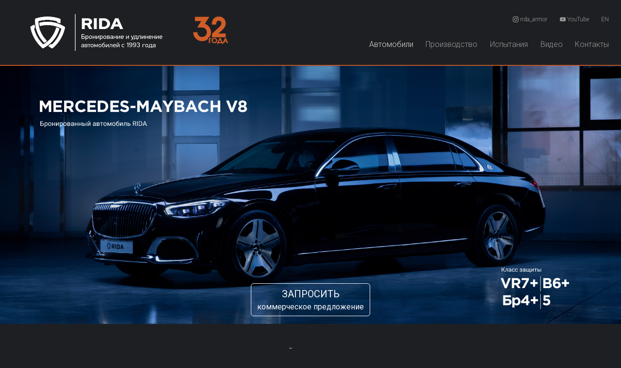

--- FILE ---
content_type: text/html; charset=UTF-8
request_url: https://ridacars.ru/vehicles/armored-cars/mercedes-maybach-v8.html
body_size: 40099
content:
<!DOCTYPE html>
<html lang="ru">
<head>
    <!-- _common_header -->
    <meta charset="utf-8">
<base href="https://ridacars.ru/">
<title>RIDA | Бронированный автомобиль RIDA / Бронированные / Автомобили</title>
<meta name="description" content="RIDA: Бронированный автомобиль RIDA / Бронированные / Автомобили" />
<meta name="viewport" content="width=device-width, initial-scale=1">
<meta name="format-detection" content="telephone=no">
<link rel = "shortcut icon" type="image/x-icon" href="assets/template/img/favicon.svg">
<link rel="stylesheet" href="https://fonts.googleapis.com/css?family=Roboto+Condensed:300,400|Roboto:300,400,500&display=swap&subset=cyrillic">
<link rel="stylesheet" href="https://cdn.jsdelivr.net/combine/npm/bootstrap@5/dist/css/bootstrap.min.css,npm/@fancyapps/ui@4.0/dist/fancybox.css">
<link rel="stylesheet" href="https://cdn.jsdelivr.net/npm/bootstrap-icons@1/font/bootstrap-icons.min.css">
<link rel="stylesheet" href="assets/template/css/style.css?r=882632331">
<!-- Yandex.Metrika counter -->
<script type="text/javascript" >
   (function(m,e,t,r,i,k,a){m[i]=m[i]||function(){(m[i].a=m[i].a||[]).push(arguments)};
   m[i].l=1*new Date();
   for (var j = 0; j < document.scripts.length; j++) {if (document.scripts[j].src === r) { return; }}
   k=e.createElement(t),a=e.getElementsByTagName(t)[0],k.async=1,k.src=r,a.parentNode.insertBefore(k,a)})
   (window, document, "script", "https://mc.yandex.ru/metrika/tag.js", "ym");

   ym(53339560, "init", {
        clickmap:true,
        trackLinks:true,
        accurateTrackBounce:true,
        webvisor:true,
        trackHash:true
   });
</script>
<!-- /Yandex.Metrika counter -->
    <!-- /_common_header -->
</head>
<body style="">
<main class="fix-max mx-auto">
    <!-- _header_web -->
    <header class="py-3 border-b">
    <nav class="navbar navbar-dark navbar-expand-lg">
        <div class="container-fluid">
            <a class="navbar-brand ps-0 ps-md-5" href="https://ridacars.ru/">
                <img id="logo" src="assets/template/img/logo.svg" class="img-fluid" alt="RIDA">
            </a>
            <button class="navbar-toggler" type="button" data-bs-toggle="collapse" data-bs-target="#navbar" aria-controls="navbar" aria-expanded="false" aria-label="Toggle navigation">
                <span class="navbar-toggler-icon"></span>
            </button>
            <div class="collapse navbar-collapse flex-column text-end" id="navbar">
                <ul class="navbar-nav nav soc">
                    <li class="nav-item">
                        <a href="https://www.instagram.com/rida_armor/" target="_blank" class="nav-link" style="white-space: nowrap;"><i class="bi bi-instagram"></i> rida_armor</a>
                    </li>
                    <li class="nav-item">
                        <a href="https://www.youtube.com/channel/UCvwYTvWIDmNb83bLNnM_2cA/videos" target="_blank" class="nav-link" style="white-space: nowrap;"><i class="bi bi-youtube"></i> YouTube</a>
                    </li>
                    <li class="nav-item">
                        <a href="https://ridacars.com/" class="nav-link">EN</a>
                    </li>
                </ul>
                <ul class="navbar-nav nav mt-4 mt-xxl-5"><li  class="nav-item first active"><a href="vehicles/"  class="nav-link ltr">Автомобили</a></li><li  class="nav-item"><a href="production/"  class="nav-link ltr">Производство</a></li><li  class="nav-item"><a href="safety.html"  class="nav-link ltr">Испытания</a></li><li  class="nav-item"><a href="video.html"  class="nav-link ltr">Видео</a></li><li  class="nav-item last"><a href="contacts.html"  class="nav-link ltr">Контакты</a></li></ul>
            </div>
        </div>
    </nav>
</header>
    <!-- /_header_web -->
    <!-- content -->
    <article class="container-fluid g-0">
    <section class="row g-0">
        <div class="col-12 position-relative mb-5 text-center">
            <img src="assets/images/ridacars/armored/mbm/title_maybach_223.jpg" alt="Бронированный автомобиль RIDA" class="img-fluid">
            <!-- _request_quotation -->
<button class="btn btn-outline-light position-lg-absolute bottom-0 start-50 translate-lg-middle-x my-3 mb-lg-3 mt-lg-0 text-uppercase fs-5" type="button" data-bs-toggle="offcanvas" data-bs-target="#offcanvasRight" aria-controls="offcanvasRight">Запросить<span class="d-block fs-6 text-lowercase">коммерческое предложение</span></button>
<div class="offcanvas offcanvas-end" tabindex="-1" id="offcanvasRight" aria-labelledby="offcanvasRightLabel">
    <div class="offcanvas-header">
        <div class="col">
            <h5 class="text-center">Запрос предложения</h5>
            <div class="underheading mx-auto"></div>
        </div>
        <button type="button" class="btn-close text-reset text-right" data-bs-dismiss="offcanvas" aria-label="Close"></button>
    </div>
    <div class="offcanvas-body">
        <div class="container">
            <form action="request.json" method="post" class="row g-3 needs-validation" novalidate>
    <div class="result col-12 error" style="display:none;"></div>
    <div class="col-12 d-none">
        <label class="form-label" for="subject">Subject*</label>
        <input class="form-control" type="text" id="subject" name="subject" value="Бронированный автомобиль RIDA|Mercedes-Maybach V8" placeholder="" required>
        <!--span class="error error_name"></span-->
    </div>
    <div class="col-12 d-none">
        <label class="form-label" for="citi">Citi*</label>
        <input class="form-control" type="text" name="citi" value="" placeholder="">
        <!--span class="error error_name"></span-->
    </div>
    <div class="col-12">
        <label class="form-label" for="name">Имя</label>
        <input class="form-control" type="text" name="name" value="" placeholder="Введите имя" minlength="3" maxlength="40" required>
        <span class="error error_name"></span>
    </div>
    <div class="col-12">
        <label class="form-label" for="email">E-mail</label>
        <input class="form-control" type="email" name="email" value="" placeholder="Введите email" pattern="[^@]+@[^@]+\.[a-zA-Z]{2,6}"
               required>
        <span class="error error_email"></span>
    </div>
    <div class="col-12">
        <label class="form-label" for="phone">Телефон</label>
        <input class="form-control" type="tel" id="phone" name="phone" value="" placeholder="Введите номер телефона" minlength="6"
               maxlength="15" required>
        <span class="error error_phone"></span>
    </div>
    <div class="col-12">
        <label class="form-label" for="message">Сообщение</label>
        <textarea class="form-control" id="message" name="message" rows="5" maxlength="250"></textarea>
        <span class="error error_message"></span>
    </div>
    <div class="col-12">
        <button type="submit" class="btn btn-primary float-start">Отправить</button>
        <button type="reset" class="btn btn-default float-end" data-bs-dismiss="offcanvas" aria-label="Close">Отмена</button>
    </div>
</form>
<div id="spinner" class="bg-dark position-absolute w-100 h-100 top-0 start-0" style="display:none;">
    <div class="position-absolute top-50 start-50 translate-middle">
        <div class="spinner-grow spinner-grow-sm" role="status">
            <span class="visually-hidden"></span>
        </div>
        <div class="spinner-grow spinner-grow-sm" role="status">
            <span class="visually-hidden"></span>s
        </div>
        <div class="spinner-grow spinner-grow-sm" role="status">
            <span class="visually-hidden"></span>
        </div>
        <div class="spinner-grow spinner-grow-sm" role="status">
            <span class="visually-hidden"></span>
        </div>
        <div class="spinner-grow spinner-grow-sm" role="status">
            <span class="visually-hidden"></span>
        </div>
        <div class="spinner-grow spinner-grow-sm" role="status">
            <span class="visually-hidden"></span>
        </div>
        <div class="spinner-grow spinner-grow-sm" role="status">
            <span class="visually-hidden"></span>
        </div>
    </div>
</div>

        </div>
    </div>
</div>
<!-- /_request_quotation -->
        </div>
        
        <!-- Взрывостойкая бронекапсула -->
        <div class="col-12 pb-4 pb-xs-5 xmt-5 text-center">
            <h5>Взрывостойкая бронекапсула</h5>
            <div class="underheading mx-auto"></div>
        </div>

        <div id="ba-slider" class="col-12 ba-slider mb-3" data-beer-label="before">
            <img src="assets/images/ridacars/armored/mbm/clean_maybach_223.png" alt="Бронированный автомобиль RIDA" class="img-fluid">
            <div class="ba-reveal" data-beer-label="after">
                <img src="assets/images/ridacars/armored/mbm/capsula_maybach_223.png" alt="Бронированный автомобиль RIDA" class="img-fluid">
            </div>
            <span class="handle"></span>
        </div>
        
        <div class="row justify-content-center">
            <div class="col-12 col-md-11">
                 <img src="assets/images/ridacars/common/vr7.svg" alt="" class="w-100">
            </div>
            
            <div class="col-12 col-md-11">
                <p class="py-3 text-white-50">
                    Защита автомобиля выдерживает попадания из <span class="orange">АКМ</span> пуль <span class="orange">с термоупрочненным сердечником</span> и <span class="orange">СВД</span> пуль <span class="orange">со стальным сердечником</span>. 
                    Это подтверждено европейскими и российскими сертификационными испытаниями. Толщина бронестали <span class="orange">7 мм</span>, толщина бронестекла <span class="orange">46 мм</span>.
                </p>
            </div>
            
            <div class="col-12 col-md-11 text-secondary">
                <p>
                    Говорят, что Mercedes-Maybach – это тот же S-класс, но с доплатой в 3 млн рублей за набор шильдиков M&M. 
                    Мы не согласны. Как минимум тут есть ещё ездовой режим Maybach, который смягчает реакцию дроссельной заслонки для более плавного движения и позволяет трогаться со второй передачи. 
                    Значит, в этом автомобиле у вас ещё меньше шансов пролить шампанское из фирменных бокалов Maybach. 
                    Это что касается сохранности шампанского. А во, что мы предлагаем для безопасности пассажиров.
                </p>
                <p>
                    RIDA на базе Mercedes-Maybach – представительский лимузин скрытого бронирования. 
                    В исходном Майбахе уже достаточно люкса, но после RIDA Factory комфорт в нём обретает ещё одно измерение: теперь здесь есть роскошь полной безопасности. 
                </p>
                <p>
                    Сотни прочнейших стальных деталей мы свариваем в единую конструкцию из мощной стальной бронекапсулы вокруг салона и непробиваемых многослойных стекол. 
                    Эта интегрированная система защиты выдерживает атаки из автоматического и снайперского оружия, а также ударную волну от взрыва и её обратный импульс. 
                    Место стыка ветрового стекла и бронекапсулы мы закрываем новым потолком и накладками на стойки, поэтому объем и дизайн оригинального салона изменяются незначительно.
                </p>
                <p>
                    Стекла опускаются практически полностью, что является редкостью для бронированных автомобилей. 
                    При этом их функционал может быть дополнен специальным запатентованным решением, превращающим любое окно в эвакуационный выход: стекло будет втянуто в дверь не зависимо от положения кузова и наличия электропитания. 
                    Продолжить движение даже при полностью спущенных шинах позволяют привычные для бронированных автомобилей боестойкие колеса Michelin PAX System.
                </p>
            </div>
            
            <div class="col-12 mb-3 mt-5">
                <img src="assets/images/ridacars/armored/mbm/360-maybach.png" alt="" class="img-fluid">
            </div>
        </div>
        
        <!-- Экстерьер -->
        <div class="col-12 pb-4 pb-xs-5 mt-5 text-center">
            <h5>Экстерьер</h5>
            <div class="underheading mx-auto"></div>
        </div>
        <div class="row g-0 m">
            <div class="col-6 col-md-4 col-lg-2">
                <a href="assets/images/ridacars/armored/mbm/exterior_big-1.jpg" data-fancybox="exterior">
                    <img src="320x211/assets/images/ridacars/armored/mbm/exterior_big-1.jpg" alt="" class="img-fluid">
                </a>
            </div>
            <div class="col-6 col-md-4 col-lg-2">
                <a href="assets/images/ridacars/armored/mbm/exterior_big-2.jpg" data-fancybox="exterior">
                    <img src="320x211/assets/images/ridacars/armored/mbm/exterior_big-2.jpg" alt="" class="img-fluid">
                </a>
            </div>
            <div class="col-6 col-md-4 col-lg-2">
                <a href="assets/images/ridacars/armored/mbm/exterior_big-3.jpg" data-fancybox="exterior">
                    <img src="320x211/assets/images/ridacars/armored/mbm/exterior_big-3.jpg" alt="" class="img-fluid">
                </a>
            </div>
            <div class="col-6 col-md-4 col-lg-2">
                <a href="assets/images/ridacars/armored/mbm/exterior_big-4.jpg" data-fancybox="exterior">
                    <img src="320x211/assets/images/ridacars/armored/mbm/exterior_big-4.jpg" alt="" class="img-fluid">
                </a>
            </div>
            <div class="col-6 col-md-4 col-lg-2">
                <a href="assets/images/ridacars/armored/mbm/exterior_big-5.jpg" data-fancybox="exterior">
                    <img src="320x211/assets/images/ridacars/armored/mbm/exterior_big-5.jpg" alt="" class="img-fluid">
                </a>
            </div>
            <div class="col-6 col-md-4 col-lg-2">
                <a href="assets/images/ridacars/armored/mbm/exterior_big-6.jpg" data-fancybox="exterior">
                    <img src="320x211/assets/images/ridacars/armored/mbm/exterior_big-6.jpg" alt="" class="img-fluid">
                </a>
            </div>
            <div class="col-6 col-md-4 col-lg-2">
                <a href="assets/images/ridacars/armored/mbm/exterior_big-7.jpg" data-fancybox="exterior">
                    <img src="320x211/assets/images/ridacars/armored/mbm/exterior_big-7.jpg" alt="" class="img-fluid">
                </a>
            </div>
            <div class="col-6 col-md-4 col-lg-2">
                <a href="assets/images/ridacars/armored/mbm/exterior_big-8.jpg" data-fancybox="exterior">
                    <img src="320x211/assets/images/ridacars/armored/mbm/exterior_big-8.jpg" alt="" class="img-fluid">
                </a>
            </div>
            <div class="col-6 col-md-4 col-lg-2">
                <a href="assets/images/ridacars/armored/mbm/exterior_big-9.jpg" data-fancybox="exterior">
                    <img src="320x211/assets/images/ridacars/armored/mbm/exterior_big-9.jpg" alt="" class="img-fluid">
                </a>
            </div>
            <div class="col-6 col-md-4 col-lg-2">
                <a href="assets/images/ridacars/armored/mbm/exterior_big-10.jpg" data-fancybox="exterior">
                    <img src="320x211/assets/images/ridacars/armored/mbm/exterior_big-10.jpg" alt="" class="img-fluid">
                </a>
            </div>
            <div class="col-6 col-md-4 col-lg-2">
                <a href="assets/images/ridacars/armored/mbm/exterior_big-11.jpg" data-fancybox="exterior">
                    <img src="320x211/assets/images/ridacars/armored/mbm/exterior_big-11.jpg" alt="" class="img-fluid">
                </a>
            </div>
            <div class="col-6 col-md-4 col-lg-2">
                <a href="assets/images/ridacars/armored/mbm/exterior_big-12.jpg" data-fancybox="exterior">
                    <img src="320x211/assets/images/ridacars/armored/mbm/exterior_big-12.jpg" alt="" class="img-fluid">
                </a>
            </div>
            <div class="col-6 col-md-4 col-lg-2">
                <a href="assets/images/ridacars/armored/mbm/exterior_big-13.jpg" data-fancybox="exterior">
                    <img src="320x211/assets/images/ridacars/armored/mbm/exterior_big-13.jpg" alt="" class="img-fluid">
                </a>
            </div>
            <div class="col-6 col-md-4 col-lg-2">
                <a href="assets/images/ridacars/armored/mbm/exterior_big-14.jpg" data-fancybox="exterior">
                    <img src="320x211/assets/images/ridacars/armored/mbm/exterior_big-14.jpg" alt="" class="img-fluid">
                </a>
            </div>
            <div class="col-6 col-md-4 col-lg-2">
                <a href="assets/images/ridacars/armored/mbm/exterior_big-15.jpg" data-fancybox="exterior">
                    <img src="320x211/assets/images/ridacars/armored/mbm/exterior_big-15.jpg" alt="" class="img-fluid">
                </a>
            </div>
            <div class="col-6 col-md-4 col-lg-2">
                <a href="assets/images/ridacars/armored/mbm/exterior_big-16.jpg" data-fancybox="exterior">
                    <img src="320x211/assets/images/ridacars/armored/mbm/exterior_big-16.jpg" alt="" class="img-fluid">
                </a>
            </div>
            <div class="col-6 col-md-4 col-lg-2">
                <a href="assets/images/ridacars/armored/mbm/exterior_big-17.jpg" data-fancybox="exterior">
                    <img src="320x211/assets/images/ridacars/armored/mbm/exterior_big-17.jpg" alt="" class="img-fluid">
                </a>
            </div>
            <div class="col-6 col-md-4 col-lg-2">
                <a href="assets/images/ridacars/armored/mbm/exterior_big-18.jpg" data-fancybox="exterior">
                    <img src="320x211/assets/images/ridacars/armored/mbm/exterior_big-18.jpg" alt="" class="img-fluid">
                </a>
            </div>
        </div>

        <!-- /Экстерьер -->
        
        <!-- Интерьер -->
        <div class="col-12 pb-4 pb-xs-5 mt-5 text-center">
            <h5>Интерьер</h5>
            <div class="underheading mx-auto"></div>
        </div>
                <div class="row g-0 m">
            <div class="col-6 col-md-4 col-lg-2">
                <a href="assets/images/ridacars/armored/mbm/interior_big-1.jpg" data-fancybox="exterior">
                    <img src="320x211/assets/images/ridacars/armored/mbm/interior_big-1.jpg" alt="" class="img-fluid">
                </a>
            </div>
            <div class="col-6 col-md-4 col-lg-2">
                <a href="assets/images/ridacars/armored/mbm/interior_big-2.jpg" data-fancybox="exterior">
                    <img src="320x211/assets/images/ridacars/armored/mbm/interior_big-2.jpg" alt="" class="img-fluid">
                </a>
            </div>
            <div class="col-6 col-md-4 col-lg-2">
                <a href="assets/images/ridacars/armored/mbm/interior_big-3.jpg" data-fancybox="exterior">
                    <img src="320x211/assets/images/ridacars/armored/mbm/interior_big-3.jpg" alt="" class="img-fluid">
                </a>
            </div>
            <div class="col-6 col-md-4 col-lg-2">
                <a href="assets/images/ridacars/armored/mbm/interior_big-4.jpg" data-fancybox="exterior">
                    <img src="320x211/assets/images/ridacars/armored/mbm/interior_big-4.jpg" alt="" class="img-fluid">
                </a>
            </div>
            <div class="col-6 col-md-4 col-lg-2">
                <a href="assets/images/ridacars/armored/mbm/interior_big-5.jpg" data-fancybox="exterior">
                    <img src="320x211/assets/images/ridacars/armored/mbm/interior_big-5.jpg" alt="" class="img-fluid">
                </a>
            </div>
            <div class="col-6 col-md-4 col-lg-2">
                <a href="assets/images/ridacars/armored/mbm/interior_big-6.jpg" data-fancybox="exterior">
                    <img src="320x211/assets/images/ridacars/armored/mbm/interior_big-6.jpg" alt="" class="img-fluid">
                </a>
            </div>
            <div class="col-6 col-md-4 col-lg-2">
                <a href="assets/images/ridacars/armored/mbm/interior_big-7.jpg" data-fancybox="exterior">
                    <img src="320x211/assets/images/ridacars/armored/mbm/interior_big-7.jpg" alt="" class="img-fluid">
                </a>
            </div>
            <div class="col-6 col-md-4 col-lg-2">
                <a href="assets/images/ridacars/armored/mbm/interior_big-8.jpg" data-fancybox="exterior">
                    <img src="320x211/assets/images/ridacars/armored/mbm/interior_big-8.jpg" alt="" class="img-fluid">
                </a>
            </div>
            <div class="col-6 col-md-4 col-lg-2">
                <a href="assets/images/ridacars/armored/mbm/interior_big-9.jpg" data-fancybox="exterior">
                    <img src="320x211/assets/images/ridacars/armored/mbm/interior_big-9.jpg" alt="" class="img-fluid">
                </a>
            </div>
            <div class="col-6 col-md-4 col-lg-2">
                <a href="assets/images/ridacars/armored/mbm/interior_big-10.jpg" data-fancybox="exterior">
                    <img src="320x211/assets/images/ridacars/armored/mbm/interior_big-10.jpg" alt="" class="img-fluid">
                </a>
            </div>
            <div class="col-6 col-md-4 col-lg-2">
                <a href="assets/images/ridacars/armored/mbm/interior_big-11.jpg" data-fancybox="exterior">
                    <img src="320x211/assets/images/ridacars/armored/mbm/interior_big-11.jpg" alt="" class="img-fluid">
                </a>
            </div>
            <div class="col-6 col-md-4 col-lg-2">
                <a href="assets/images/ridacars/armored/mbm/interior_big-12.jpg" data-fancybox="exterior">
                    <img src="320x211/assets/images/ridacars/armored/mbm/interior_big-12.jpg" alt="" class="img-fluid">
                </a>
            </div>
            <div class="col-6 col-md-4 col-lg-2">
                <a href="assets/images/ridacars/armored/mbm/interior_big-13.jpg" data-fancybox="exterior">
                    <img src="320x211/assets/images/ridacars/armored/mbm/interior_big-13.jpg" alt="" class="img-fluid">
                </a>
            </div>

        </div>
        <!-- /Интерьер -->
        
        <div class="row g-0 mt-5">
            

            
            <div class="col-12 pb-4 pb-xs-5 text-center mt-5">
                <h5>Специальные колеса для бронеавтомобилей</h5>
                <div class="underheading mx-auto"></div>
            </div>
            <div class="col-6">
                <img src="assets/images/ridacars/armored/mbm/kolesa-01.jpg" alt="" class="img-fluid">
            </div>
            <div class="col-6">
                <img src="assets/images/ridacars/armored/mbm/kolesa-02.jpg" alt="" class="img-fluid">
            </div>
            <div class="row g-0 row-cols-5 m">
                <div class="col">
                    <img src="assets/images/ridacars/armored/mbm/kolesa-03.jpg" alt="" class="img-fluid">
                </div>
                <div class="col">
                    <img src="assets/images/ridacars/armored/mbm/kolesa-04.jpg" alt="" class="img-fluid">
                </div>
                <div class="col">
                    <img src="assets/images/ridacars/armored/mbm/kolesa-05.jpg" alt="" class="img-fluid">
                </div>
                <div class="col">
                    <img src="assets/images/ridacars/armored/mbm/kolesa-06.jpg" alt="" class="img-fluid">
                </div>
                <div class="col">
                    <img src="assets/images/ridacars/armored/mbm/kolesa-07.jpg" alt="" class="img-fluid">
                </div>
                <div class="col">
                    <img src="assets/images/ridacars/armored/mbm/kolesa-08.jpg" alt="" class="img-fluid">
                </div>
                <div class="col">
                    <img src="assets/images/ridacars/armored/mbm/kolesa-09.jpg" alt="" class="img-fluid">
                </div>
                <div class="col">
                    <img src="assets/images/ridacars/armored/mbm/kolesa-10.jpg" alt="" class="img-fluid">
                </div>
                <div class="col">
                    <img src="assets/images/ridacars/armored/mbm/kolesa-11.jpg" alt="" class="img-fluid">
                </div>
                <div class="col">
                    <img src="assets/images/ridacars/armored/mbm/kolesa-12.jpg" alt="" class="img-fluid">
                </div>
            </div>
            <div class="col-6 mt-5">
                <div class="ratio ratio-16x9 mt-5">
                <iframe src="https://rutube.ru/play/embed/be8a03ac65af9fc8b0768bda02b0a405/?skinColor=000000" frameBorder="0" allow="clipboard-write; autoplay" webkitAllowFullScreen mozallowfullscreen allowFullScreen></iframe>
                </div> 
            </div>
            <div class="col-6 mt-5">
                <div class="ratio ratio-16x9 mt-5">
                    <iframe src="https://rutube.ru/play/embed/de2c25c05e08e192b3f64febc3c890ab/?skinColor=000000" frameBorder="0" allow="clipboard-write; autoplay" webkitAllowFullScreen mozallowfullscreen allowFullScreen></iframe>
                </div> 
            </div>
            <div class="col-6 mt-1">
                <div class="ratio ratio-16x9">
                <iframe src="https://rutube.ru/play/embed/7ba76fe86a9fe538a5d570991f37d7a5/?skinColor=000000" frameBorder="0" allow="clipboard-write; autoplay" webkitAllowFullScreen mozallowfullscreen allowFullScreen></iframe>
               </div> 
            </div>
            <div class="col-6 mt-1">
                <div class="ratio ratio-16x9">
                <iframe src="https://rutube.ru/play/embed/d6856ee252c72b639a65d894c53f263e/?skinColor=000000" frameBorder="0" allow="clipboard-write; autoplay" webkitAllowFullScreen mozallowfullscreen allowFullScreen></iframe>
                </div> 
            </div>
        </div>
        <!-- Похожие автомобили -->
        <div class="col-12 pb-4 pb-xs-5 text-center mt-5">
            <h5>Похожие автомобили</h5>
            <div class="underheading mx-auto"></div>
        </div>
        <!-- 57_car_list-card-1 -->
<div class="col-12 col-md-6 col-xl-4 zoomed-card">
    <a href="vehicles/armored-cars/mercedes-s-class-223.html" class="shadow" >
        <img class="img-fluid" src="assets/images/ridacars/icons/s223.jpg" alt="Бронированный автомобиль RIDA">
        <hgroup class="position-absolute start-0 top-0 ps-4 pt-3 ps-xxl-5 pt-xxl-4">
            <h4 class="title">Mercedes S-class w223</h4>
            <h6 class="subtext">Бронированный автомобиль RIDA</h6>
        </hgroup>
    </a>
    <div class="position-absolute start-0 bottom-0 ms-4 mb-3 ms-xxl-5 mb-xxl-4">
        <!--div class="xbtn btn-5 hover-border-11">
            <span>VR7+/8</span>
        </div-->
        <img src="assets/images/ridacars/tags/vr7-.svg" alt="Бронированный автомобиль RIDA">
    </div>
</div>

<!-- /57_car_list-card-1 -->
<!-- 41_car_list-card-2 -->
<div class="col-12 col-md-6 col-xl-4 zoomed-card">
    <a href="vehicles/armored-cars/mercedes-maybach-v8.html" class="shadow" >
        <img class="img-fluid" src="assets/images/ridacars/icons/mm.jpg" alt="Бронированный автомобиль RIDA">
        <hgroup class="position-absolute start-0 top-0 ps-4 pt-3 ps-xxl-5 pt-xxl-4">
            <h4 class="title">Mercedes-Maybach V8</h4>
            <h6 class="subtext">Бронированный автомобиль RIDA</h6>
        </hgroup>
    </a>
    <div class="position-absolute start-0 bottom-0 ms-4 mb-3 ms-xxl-5 mb-xxl-4">
        <!--div class="xbtn btn-5 hover-border-11">
            <span>VR7+/8</span>
        </div-->
        <img src="assets/images/ridacars/tags/vr7-.svg" alt="Бронированный автомобиль RIDA">
    </div>
</div>

<!-- /41_car_list-card-2 -->
        <!-- /Похожие автомобили -->
    </section>
</article>
    <!-- /content -->
    <!-- _footer_web -->
    <footer class="container-fluid mt-5 mx-auto">
    <div class="row py-5 border-t">
        <div class="col-xl col-lg-3 col-md-6 ps-5 mt-3 mt-lg-0 d-none d-md-block">
            <h6>Бронированные автомобили</h6>
            <ul class="nav flex-column">
                <li class="nav-item mb-2"><a class="nav-link p-0 text-muted" href="vehicles/armored-cars/toyota-land-cruiser-300.html">Toyota Land Cruiser 300</a></li>
<li class="nav-item mb-2"><a class="nav-link p-0 text-muted" href="vehicles/armored-cars/lexus-lx.html">Lexus LX 600</a></li>
<li class="nav-item mb-2"><a class="nav-link p-0 text-muted" href="vehicles/armored-cars/tank-500.html">TANK 500</a></li>
<li class="nav-item mb-2"><a class="nav-link p-0 text-muted" href="vehicles/armored-cars/toyota-land-cruiser-200.html">Toyota Land Cruiser 200</a></li>
<li class="nav-item mb-2"><a class="nav-link p-0 text-muted" href="vehicles/armored-cars/mercedes-g-class.html">Mercedes G-class</a></li>
<li class="nav-item mb-2"><a class="nav-link p-0 text-muted" href="vehicles/armored-cars/range-rover.html">Range Rover</a></li>
<li class="nav-item mb-2"><a class="nav-link p-0 text-muted" href="vehicles/armored-cars/mercedes-s-class-223.html">Mercedes S-class w223</a></li>
<li class="nav-item mb-2"><a class="nav-link p-0 text-muted" href="vehicles/armored-cars/mercedes-maybach-v12.html">Mercedes-Maybach V12</a></li>
<li class="nav-item mb-2"><a class="nav-link p-0 text-muted" href="vehicles/armored-cars/mercedes-maybach-v8.html">Mercedes-Maybach V8</a></li>
<li class="nav-item mb-2"><a class="nav-link p-0 text-muted" href="vehicles/armored-cars/rolls-royce-cullinan.html">Rolls-Royce Cullinan</a></li>
<li class="nav-item mb-2"><a class="nav-link p-0 text-muted" href="vehicles/armored-cars/aurus-senat-long.html">AURUS Senat</a></li>
<li class="nav-item mb-2"><a class="nav-link p-0 text-muted" href="vehicles/armored-cars/mercedes-v-class.html">Mercedes V-class</a></li>
            </ul>
        </div>
        <!--div class="col-xl col-lg-3 col-md-6 ps-5 mt-3 mt-lg-0 d-none d-md-block">
            <h6>Удлиненные автомобили</h6>
            <ul class="nav flex-column">
                
            </ul>
        </div-->
        <div class="col-xl col-lg-3 col-md-6 ps-5 mt-3 mt-lg-0 d-none d-md-block">
            <h6>Удлиненные бронеавтомобили</h6>
            <ul class="nav flex-column">
                <li class="nav-item mb-2"><a class="nav-link p-0 text-muted" href="vehicles/stretched-armored-cars/aurus-komendant.html">AURUS Komendant +500mm</a></li>
<li class="nav-item mb-2"><a class="nav-link p-0 text-muted" href="vehicles/stretched-armored-cars/rolls-royce-cullinan-350mm.html">Rolls-Royce Cullinan +350mm</a></li>
<li class="nav-item mb-2"><a class="nav-link p-0 text-muted" href="vehicles/stretched-armored-cars/armored-rolls-royce-cullinan-350.html">Rolls-Royce Cullinan +350mm</a></li>
            </ul>
        </div>
        <div class="col-xl col-lg-3 col-md-6 ps-5 mt-3 mt-lg-0 d-none d-md-block border-r">
            <h6>Специальные автомобили</h6>
            <ul class="nav flex-column">
                <li class="nav-item mb-2"><a class="nav-link p-0 text-muted" href="vehicles/special-cars/buran-cc.html">BURAN CC</a></li>
<li class="nav-item mb-2"><a class="nav-link p-0 text-muted" href="vehicles/special-cars/buran-cargo.html">BURAN CARGO</a></li>
<li class="nav-item mb-2"><a class="nav-link p-0 text-muted" href="vehicles/special-cars/buran-apc5.html">BURAN APC5</a></li>
<li class="nav-item mb-2"><a class="nav-link p-0 text-muted" href="vehicles/special-cars/buran-apc6.html">BURAN APC6</a></li>
<li class="nav-item mb-2"><a class="nav-link p-0 text-muted" href="vehicles/special-cars/buran-apc10.html">BURAN APC10</a></li>
<li class="nav-item mb-2"><a class="nav-link p-0 text-muted" href="vehicles/special-cars/buran-asv.html">BURAN ASV</a></li>
<li class="nav-item mb-2"><a class="nav-link p-0 text-muted" href="vehicles/special-cars/buran-amev.html">BURAN AMEV</a></li>
<li class="nav-item mb-2"><a class="nav-link p-0 text-muted" href="vehicles/special-cars/buran-bus.html">BURAN BUS</a></li>
            </ul>
        </div>
        <div class="col-lg-12 col-xxl-4 px-3 px-md-5 mt-3 mt-xxl-0">
            <h6>RIDA © 1993 — 2025.</h6>
            <p class="text-muted">Все права защищены. Представленные на изображениях бронированные, удлиненные и специальные автомобили
                могут отличаться от серийных моделей. Информация, представленная на настоящем сайте, носит
                исключительно справочный характер и не является публичной офертой. 
                RIDA - более 30 лет опыта производства бронированных и удлиненных автомобилей по российским и европейским стандартам. 
                Технические характеристики, комплектации, схемы и классы защиты автомобилей / бронированных автомобилей, условия покупки, цены и прочая информация,
                указанная на сайте, приведена для примера и может быть изменена в любое время без предварительного
                уведомления.
            </p>
            <h6>Контакты</h6>
            <div class="row text-muted">
                <div class="col">
                    <p>Бронирование и удлинение автомобилей</p>
                    <p>
                        +7-929-929-57-57<br>
                        +7-920-005-99-55<br>
                        <!-- +380-94-710-14-95<br-->
                        sales@ridacars.ru
                    </p>
                </div>
                <div class="col">
                    <p>Бронированное стекло</p>
                    <p>
                        +7-920-000-19-66<br>
                        sales@ridacars.ru
                    </p>
                </div>
                <div class="col">
                    <p>Сервис и гарантийное обслуживание</p>
                    <p>
                        +7-920-000-19-22<br>
                        +7-929-053-59-59<br>
                        service@ridacars.ru
                    </p>
                </div>
                <div class="col-12">
                    <ul class="nav">
                        <li class="border border-light rounded p-1 px-2">
                            <a class="" href="https://www.youtube.com/channel/UCvwYTvWIDmNb83bLNnM_2cA/videos" target="_blank">
                                <i class="fs-5 bi bi-youtube"></i>
                            </a>
                        </li>
                        <li class="ms-1 border border-light rounded p-1 px-2">
                            <a class="" href="https://www.instagram.com/rida_armor/" target="_blank">
                                <i class="fs-5 bi bi-instagram"></i>
                            </a>
                        </li>
                        <!--li class="ms-1 border border-light rounded p-1 px-2">
                            <a class="" href="https://vm.tiktok.com/ZSc7F5CJ/" target="_blank">
                                <i class="fs-5 bi bi-tiktok"></i>
                            </a>
                        </li-->
                    </ul>
                </div>
            </div>
        </div>
    </div>
</footer>
<!-- Yandex.Metrika counter -->
<!--script type="text/javascript" >
   (function(m,e,t,r,i,k,a){m[i]=m[i]||function(){(m[i].a=m[i].a||[]).push(arguments)};
   m[i].l=1*new Date();
   for (var j = 0; j < document.scripts.length; j++) {if (document.scripts[j].src === r) { return; }}
   k=e.createElement(t),a=e.getElementsByTagName(t)[0],k.async=1,k.src=r,a.parentNode.insertBefore(k,a)})
   (window, document, "script", "https://mc.yandex.ru/metrika/tag.js", "ym");

   ym(53339560, "init", {
        clickmap:true,
        trackLinks:true,
        accurateTrackBounce:true,
        webvisor:true,
        trackHash:true
   });
</script-->
<noscript><div><img src="https://mc.yandex.ru/watch/53339560" style="position:absolute; left:-9999px;" alt="" /></div></noscript>
<!-- /Yandex.Metrika counter -->
    <!-- /_footer_web -->
    <!-- _common_footer -->
    <!--script src="https://cdn.jsdelivr.net/combine/npm/jquery@3,npm/bootstrap@5/dist/js/bootstrap.bundle.min.js,npm/@fancyapps/ui@4/dist/fancybox.umd.min.js">
    
</script-->
<script src="https://cdn.jsdelivr.net/combine/npm/jquery@3,npm/bootstrap@5/dist/js/bootstrap.bundle.min.js"></script>
<script src="assets/template/js/fancybox.umd.js?r=882632331"></script>
<script src="assets/template/js/BeforeAfter.js?r=882632331"></script>
<script src="assets/template/js/script.js?r=882632331"></script>
<script>
    //new BeforeAfter(document.getElementById("ba-slider"), {start: 50});
$('.ba-slider').beforeAfter();
</script>
<!---->
<noscript><div><img src="https://mc.yandex.ru/watch/53339560" style="position:absolute; left:-9999px;" alt="" /></div></noscript>
    <!-- /_common_footer -->
    
</main>
</body>
</html>

--- FILE ---
content_type: text/css
request_url: https://ridacars.ru/assets/template/css/style.css?r=882632331
body_size: 9676
content:
:active, :hover, :focus {
  outline: 0 !important;
  outline-offset: 0;
}

a {
  color: inherit;
  text-decoration: none;
}
a:hover, a:visited {
  color: inherit;
}
a:focus {
  outline: none;
}

h1, h2, h3, h4, h5, h6 {
  text-transform: uppercase;
  font-weight: 300;
}

h6.h5 {
  font-size: 1rem;
  font-weight: 400;
}

@media (min-width: 576px) {
  .position-sm-absolute {
    position: absolute !important;
  }

  .position-sm-relative {
    position: relative !important;
  }

  .position-sm-fixed {
    position: fixed !important;
  }

  .translate-sm-middle-x {
    transform: translateX(-50%) !important;
  }
}
@media (min-width: 768px) {
  .position-md-absolute {
    position: absolute !important;
  }

  .position-md-relative {
    position: relative !important;
  }

  .position-md-fixed {
    position: fixed !important;
  }

  .translate-md-middle-x {
    transform: translateX(-50%) !important;
  }

  h6.h5 {
    font-size: 1.25rem;
  }
}
@media (min-width: 992px) {
  .position-lg-absolute {
    position: absolute !important;
  }

  .position-lg-relative {
    position: relative !important;
  }

  .position-lg-fixed {
    position: fixed !important;
  }

  .translate-lg-middle-x {
    transform: translateX(-50%) !important;
  }
}
@media (min-width: 1200px) {
  .position-xl-absolute {
    position: absolute !important;
  }

  .position-xl-relative {
    position: relative !important;
  }

  .position-xl-fixed {
    position: fixed !important;
  }

  .translate-xl-middle-x {
    transform: translateX(-50%) !important;
  }
}
@media (min-width: 1400px) {
  .position-xxl-absolute {
    position: absolute !important;
  }

  .position-xxl-relative {
    position: relative !important;
  }

  .position-xxl-fixed {
    position: fixed !important;
  }

  .translate-xxl-middle-x {
    transform: translateX(-50%) !important;
  }
}
.start-20 {
  left: 20% !important;
}

.end-20 {
  right: 20% !important;
}

.ba-slider {
  position: relative;
  overflow: hidden;
}

.ba-slider img {
  width: 100%;
  display: block;
  max-width: none;
}

.ba-slider .ba-reveal {
  position: absolute;
  top: 0;
  left: 0;
  height: 100%;
  width: 50%;
  overflow: hidden;
  border-right: 2px solid #D05D28;
}

.ba-slider .handle {
  position: absolute;
  left: 50%;
  top: 50%;
  bottom: 0;
  width: 4px;
  transform: translate3d(-53%, -50%, 0);
  color: #000;
  background: rgba(255, 255, 255, 0.5);
  cursor: ew-resize;
  width: 42px;
  height: 42px;
  border-radius: 50%;
  transition: background 0.3s, box-shadow 0.3s, opacity 0.5s 0.25s;
  -webkit-box-shadow: 0px 0px 6px rgba(0, 0, 0, 0.5);
  -moz-box-shadow: 0px 0px 6px rgba(0, 0, 0, 0.5);
  box-shadow: 0px 0px 6px rgba(0, 0, 0, 0.5);
}
.ba-slider .handle:before, .ba-slider .handle:after {
  content: "";
  position: absolute;
  width: 10px;
  height: 10px;
  top: 50%;
  border-top: solid 2px;
  border-left: solid 2px;
  transform-origin: 0 0;
}
.ba-slider .handle:before {
  left: 10px;
  transform: rotate(-45deg);
}
.ba-slider .handle:after {
  right: 0;
  transform: rotate(135deg);
}

.orange {
  color: #D05D28;
}

body {
  font: 400 1rem Roboto, sans-serif;
  background: #1e1f22;
  color: #bbbbbb;
}

.fix {
  max-width: 1620px;
  -webkit-box-shadow: 0 17px 50px 0 rgba(0, 0, 0, 0.49);
  -moz-box-shadow: 0 17px 50px 0 rgba(0, 0, 0, 0.49);
  box-shadow: 0 17px 50px 0 rgba(0, 0, 0, 0.49);
}

.fix-max {
  max-width: 1920px;
  -webkit-box-shadow: 0 17px 50px 0 rgba(0, 0, 0, 0.49);
  -moz-box-shadow: 0 17px 50px 0 rgba(0, 0, 0, 0.49);
  box-shadow: 0 17px 50px 0 rgba(0, 0, 0, 0.49);
}

.bg-white {
  background: #f5f5f5;
  color: #081c2a;
}

.border-t, .border-l, .border-r, .border-b {
  border-width: 0;
  border-style: solid;
  border-color: #D05D28E5;
}

.border-b {
  border-bottom-width: 2px;
}

.border-r {
  border-right-width: 1px;
}

.border-l {
  border-left-width: 1px;
}

.border-t {
  border-top-width: 2px;
}

.text-muted {
  --bs-text-opacity: 1;
  color: #82868a !important;
}

.grad {
  background: #ffffff;
  background: -webkit-linear-gradient(top, #fff 0%, #d8d8d8 100%);
  background: -webkit-gradient(linear, left top, left bottom, from(#fff), to(#d8d8d8));
  background: -o-linear-gradient(top, #fff 0%, #d8d8d8 100%);
  background: linear-gradient(to bottom, #fff 0%, #d8d8d8 100%);
  filter: progid:DXImageTransform.Microsoft.gradient(startColorstr="#ffffff", endColorstr="#d8d8d8", GradientType=0);
}

.carousel-control-next, .carousel-control-prev {
  opacity: 0.95;
}

.carousel-control-next-icon, .carousel-control-prev-icon {
  width: 3rem;
  height: 3rem;
}

.carousel-indicators [data-bs-target] {
  box-sizing: content-box;
  flex: 0 1 auto;
  width: 30px;
  height: 5px;
  padding: 0;
  margin-right: 3px;
  margin-left: 3px;
  text-indent: -999px;
  cursor: pointer;
  background-color: #fff;
  background-clip: padding-box;
  border-bottom-width: 1px;
  border-bottom-color: #D05D287F;
}

header .soc {
  font-size: 0.75rem;
}
header .navbar-collapse {
  align-items: flex-end;
}
header .nav-item {
  padding: 0 0.3rem;
}
header .nav-item a {
  padding: 0.34rem;
}
header .navbar .navbar-nav {
  font-weight: 300;
}
header .navbar .navbar-nav .active a.nav-link {
  color: rgba(255, 255, 255, 0.85);
}
header #logo {
  transition: transform 300ms ease-in-out;
  transform-origin: center center;
  #max-width: 290px;
}
@media (max-width: 1200px) {
  header #logo {
    #transform: scale(0.7);
    max-width: 230px;
  }
}

footer {
  font-size: 0.8rem;
}
@media (max-width: 1400px) {
  footer .border-r {
    border-width: 0;
  }
}
footer h6 {
  font-size: 0.8rem;
}

.shadow-box {
  -webkit-box-shadow: 0 17px 50px 0 rgba(0, 0, 0, 0.49);
  -moz-box-shadow: 0 17px 50px 0 rgba(0, 0, 0, 0.49);
  box-shadow: 0 17px 50px 0 rgba(0, 0, 0, 0.49);
}

.zoomed-card {
  position: relative;
  border: 0;
  border-radius: 0;
  background-color: transparent;
  overflow: hidden;
  /*img.img-fluid {
    transition: transform 500ms ease-in-out;
    transform-origin: center center;
    #filter: brightness(0.8);
  }

  &:hover {
    img.img-fluid {
      transform: scale(1.05);
    }
  }*/
}
.zoomed-card .description {
  z-index: 2;
  background: transparent;
  backdrop-filter: blur(5px);
  -webkit-backdrop-filter: blur(10px);
}
.zoomed-card .description a {
  position: relative;
  text-decoration: none;
  color: #f5f5f5;
}
.zoomed-card .shadow::after {
  content: "";
  position: absolute;
  top: 0;
  left: 0;
  width: 100%;
  height: 100%;
  -webkit-box-shadow: 0px 40px 100px 60px rgba(0, 0, 0, 0.6) inset;
  -moz-box-shadow: 0px 40px 100px 60px rgba(0, 0, 0, 0.6) inset;
  box-shadow: 0px 40px 100px 60px rgba(0, 0, 0, 0.6) inset;
  overflow: hidden;
}
.zoomed-card .shadow hgroup {
  z-index: 1;
}

a.ltr, a.middle {
  position: relative;
  text-decoration: none;
  display: inline-block;
}

a.ltr:after {
  content: "";
  position: absolute;
  width: 0;
  height: 1px;
  display: block;
  margin-top: 5px;
  right: 0;
  background: #D05D28;
  transition: width 0.2s ease;
  -webkit-transition: width 0.2s ease;
}

a.ltr:hover:after {
  width: 100%;
  left: 0;
  background: #D05D28;
}

a.middle:before {
  content: "";
  position: absolute;
  display: inline-block;
  width: 100%;
  height: 2px;
  bottom: 0;
  left: 0;
  background: #D05D28;
  visibility: hidden;
  transform: scaleX(0);
  transition: all 0.3s ease-in-out;
}

a.middle:hover:before {
  visibility: visible;
  transform: scaleX(1);
}

hgroup {
  background: transparent;
  #z-index: 1;
  #border-bottom-right-radius: 1rem !important;
  #border-top-right-radius: 1rem !important;
}
hgroup.bg-grayscale {
  background: transparent;
  backdrop-filter: grayscale(1) !important;
  -webkit-backdrop-filter: grayscale(1) !important;
}
hgroup.bg-blur {
  background: transparent;
  backdrop-filter: blur(5px) !important;
  -webkit-backdrop-filter: blur(5px) !important;
}
hgroup .title, hgroup .subtext {
  color: #f3f3f3;
  text-transform: none;
}
hgroup .title {
  font-weight: 500;
}
hgroup .subtext {
  font-weight: 300;
}

.underheading {
  background: #D05D28;
  height: 1px;
  width: 3rem;
}

.blink {
  animation: blinker 1.5s cubic-bezier(0.5, 0, 1, 1) infinite alternate;
}

@keyframes blinker {
  from {
    opacity: 1;
  }
  to {
    opacity: 0;
  }
}
.m.row div {
  padding: 0 0.05rem 0.2rem 0.05rem;
}

.form-control {
  #width: 350px;
  min-height: 40px;
  margin: 4px 0;
  padding-left: 25px;
  font-size: 13px;
  letter-spacing: 0.15px;
  border: none;
  outline: none;
  background-color: #ecf0f3;
  transition: 0.25s ease;
  border-radius: 8px;
  box-shadow: inset 2px 2px 4px #d1d9e6, inset -2px -2px 4px #f5f5f5;
}
.form-control:focus {
  box-shadow: inset 4px 4px 4px #d1d9e6, inset -4px -4px 4px #f5f5f5;
}

.btn.btn-primary, .xbtn.btn-light {
  box-shadow: 8px 8px 16px #d1d9e6, -8px -8px 16px #f5f5f5;
}

.result, .error {
  font-size: 0.75rem;
  color: brown;
}

.carscard a:hover {
  color: white;
  text-decoration: none;
}

.offcanvas-backdrop.show {
  opacity: 0.6;
}

.fancybox__thumb {
  border-radius: 4px;
  background-color: transparent;
}

.is-nav-selected .fancybox__thumb {
  box-shadow: 0 0 0 2px #D05D28, 0 0 0 4px #D05D28;
}

.is-nav-selected .fancybox__thumb::after {
  display: none;
}

.nav-tabs .nav-link {
  border: 0;
  padding: 0;
  border-radius: 0;
  background: transparent;
  height: 100%;
}

.nav-tabs .nav-link.active {
  background: #343a40;
}

/* Отключаем белый фон у контента Fancybox */
.fancybox__content {
  background: transparent !important;
  padding: 0 !important;
  margin: 0 !important;
}

/* Чтобы iframe занимал всё пространство */
.fancybox__iframe {
  background: transparent !important;
  width: 100% !important;
  height: 100% !important;
  display: block !important;
  border: none !important;
}



--- FILE ---
content_type: application/javascript; charset=utf-8
request_url: https://ridacars.ru/assets/template/js/fancybox.umd.js?r=882632331
body_size: 169319
content:
// @fancyapps/ui/Fancybox v4.0.31
!function (t, e) {
    "object" == typeof exports && "undefined" != typeof module ? e(exports) : "function" == typeof define && define.amd ? define(["exports"], e) : e((t = "undefined" != typeof globalThis ? globalThis : t || self).window = t.window || {})
}(this, (function (t) {
    "use strict";

    function e(t, e) {
        var i = Object.keys(t);
        if (Object.getOwnPropertySymbols) {
            var n = Object.getOwnPropertySymbols(t);
            e && (n = n.filter((function (e) {
                return Object.getOwnPropertyDescriptor(t, e).enumerable
            }))), i.push.apply(i, n)
        }
        return i
    }

    function i(t) {
        for (var i = 1; i < arguments.length; i++) {
            var n = null != arguments[i] ? arguments[i] : {};
            i % 2 ? e(Object(n), !0).forEach((function (e) {
                r(t, e, n[e])
            })) : Object.getOwnPropertyDescriptors ? Object.defineProperties(t, Object.getOwnPropertyDescriptors(n)) : e(Object(n)).forEach((function (e) {
                Object.defineProperty(t, e, Object.getOwnPropertyDescriptor(n, e))
            }))
        }
        return t
    }

    function n(t) {
        return n = "function" == typeof Symbol && "symbol" == typeof Symbol.iterator ? function (t) {
            return typeof t
        } : function (t) {
            return t && "function" == typeof Symbol && t.constructor === Symbol && t !== Symbol.prototype ? "symbol" : typeof t
        }, n(t)
    }

    function o(t, e) {
        if (!(t instanceof e)) throw new TypeError("Cannot call a class as a function")
    }

    function a(t, e) {
        for (var i = 0; i < e.length; i++) {
            var n = e[i];
            n.enumerable = n.enumerable || !1, n.configurable = !0, "value" in n && (n.writable = !0), Object.defineProperty(t, n.key, n)
        }
    }

    function s(t, e, i) {
        return e && a(t.prototype, e), i && a(t, i), Object.defineProperty(t, "prototype", {writable: !1}), t
    }

    function r(t, e, i) {
        return e in t ? Object.defineProperty(t, e, {value: i, enumerable: !0, configurable: !0, writable: !0}) : t[e] = i, t
    }

    function l(t, e) {
        if ("function" != typeof e && null !== e) throw new TypeError("Super expression must either be null or a function");
        t.prototype = Object.create(e && e.prototype, {
            constructor: {
                value: t,
                writable: !0,
                configurable: !0
            }
        }), Object.defineProperty(t, "prototype", {writable: !1}), e && h(t, e)
    }

    function c(t) {
        return c = Object.setPrototypeOf ? Object.getPrototypeOf : function (t) {
            return t.__proto__ || Object.getPrototypeOf(t)
        }, c(t)
    }

    function h(t, e) {
        return h = Object.setPrototypeOf || function (t, e) {
            return t.__proto__ = e, t
        }, h(t, e)
    }

    function d(t) {
        if (void 0 === t) throw new ReferenceError("this hasn't been initialised - super() hasn't been called");
        return t
    }

    function u(t, e) {
        if (e && ("object" == typeof e || "function" == typeof e)) return e;
        if (void 0 !== e) throw new TypeError("Derived constructors may only return object or undefined");
        return d(t)
    }

    function f(t) {
        var e = function () {
            if ("undefined" == typeof Reflect || !Reflect.construct) return !1;
            if (Reflect.construct.sham) return !1;
            if ("function" == typeof Proxy) return !0;
            try {
                return Boolean.prototype.valueOf.call(Reflect.construct(Boolean, [], (function () {
                }))), !0
            } catch (t) {
                return !1
            }
        }();
        return function () {
            var i, n = c(t);
            if (e) {
                var o = c(this).constructor;
                i = Reflect.construct(n, arguments, o)
            } else i = n.apply(this, arguments);
            return u(this, i)
        }
    }

    function v(t, e) {
        for (; !Object.prototype.hasOwnProperty.call(t, e) && null !== (t = c(t));) ;
        return t
    }

    function p() {
        return p = "undefined" != typeof Reflect && Reflect.get ? Reflect.get : function (t, e, i) {
            var n = v(t, e);
            if (n) {
                var o = Object.getOwnPropertyDescriptor(n, e);
                return o.get ? o.get.call(arguments.length < 3 ? t : i) : o.value
            }
        }, p.apply(this, arguments)
    }

    function g(t, e) {
        return function (t) {
            if (Array.isArray(t)) return t
        }(t) || function (t, e) {
            var i = null == t ? null : "undefined" != typeof Symbol && t[Symbol.iterator] || t["@@iterator"];
            if (null == i) return;
            var n, o, a = [], s = !0, r = !1;
            try {
                for (i = i.call(t); !(s = (n = i.next()).done) && (a.push(n.value), !e || a.length !== e); s = !0) ;
            } catch (t) {
                r = !0, o = t
            } finally {
                try {
                    s || null == i.return || i.return()
                } finally {
                    if (r) throw o
                }
            }
            return a
        }(t, e) || y(t, e) || function () {
            throw new TypeError("Invalid attempt to destructure non-iterable instance.\nIn order to be iterable, non-array objects must have a [Symbol.iterator]() method.")
        }()
    }

    function m(t) {
        return function (t) {
            if (Array.isArray(t)) return b(t)
        }(t) || function (t) {
            if ("undefined" != typeof Symbol && null != t[Symbol.iterator] || null != t["@@iterator"]) return Array.from(t)
        }(t) || y(t) || function () {
            throw new TypeError("Invalid attempt to spread non-iterable instance.\nIn order to be iterable, non-array objects must have a [Symbol.iterator]() method.")
        }()
    }

    function y(t, e) {
        if (t) {
            if ("string" == typeof t) return b(t, e);
            var i = Object.prototype.toString.call(t).slice(8, -1);
            return "Object" === i && t.constructor && (i = t.constructor.name), "Map" === i || "Set" === i ? Array.from(t) : "Arguments" === i || /^(?:Ui|I)nt(?:8|16|32)(?:Clamped)?Array$/.test(i) ? b(t, e) : void 0
        }
    }

    function b(t, e) {
        (null == e || e > t.length) && (e = t.length);
        for (var i = 0, n = new Array(e); i < e; i++) n[i] = t[i];
        return n
    }

    function x(t, e) {
        var i = "undefined" != typeof Symbol && t[Symbol.iterator] || t["@@iterator"];
        if (!i) {
            if (Array.isArray(t) || (i = y(t)) || e && t && "number" == typeof t.length) {
                i && (t = i);
                var n = 0, o = function () {
                };
                return {
                    s: o, n: function () {
                        return n >= t.length ? {done: !0} : {done: !1, value: t[n++]}
                    }, e: function (t) {
                        throw t
                    }, f: o
                }
            }
            throw new TypeError("Invalid attempt to iterate non-iterable instance.\nIn order to be iterable, non-array objects must have a [Symbol.iterator]() method.")
        }
        var a, s = !0, r = !1;
        return {
            s: function () {
                i = i.call(t)
            }, n: function () {
                var t = i.next();
                return s = t.done, t
            }, e: function (t) {
                r = !0, a = t
            }, f: function () {
                try {
                    s || null == i.return || i.return()
                } finally {
                    if (r) throw a
                }
            }
        }
    }

    var w = function (t) {
        return "object" === n(t) && null !== t && t.constructor === Object && "[object Object]" === Object.prototype.toString.call(t)
    }, k = function t() {
        for (var e = !1, i = arguments.length, o = new Array(i), a = 0; a < i; a++) o[a] = arguments[a];
        "boolean" == typeof o[0] && (e = o.shift());
        var s = o[0];
        if (!s || "object" !== n(s)) throw new Error("extendee must be an object");
        for (var r = o.slice(1), l = r.length, c = 0; c < l; c++) {
            var h = r[c];
            for (var d in h) if (h.hasOwnProperty(d)) {
                var u = h[d];
                if (e && (Array.isArray(u) || w(u))) {
                    var f = Array.isArray(u) ? [] : {};
                    s[d] = t(!0, s.hasOwnProperty(d) ? s[d] : f, u)
                } else s[d] = u
            }
        }
        return s
    }, S = function (t) {
        var e = arguments.length > 1 && void 0 !== arguments[1] ? arguments[1] : 1e4;
        return t = parseFloat(t) || 0, Math.round((t + Number.EPSILON) * e) / e
    }, C = function t(e) {
        return !!(e && "object" === n(e) && e instanceof Element && e !== document.body) && (!e.__Panzoom && (function (t) {
            var e = getComputedStyle(t)["overflow-y"], i = getComputedStyle(t)["overflow-x"],
                n = ("scroll" === e || "auto" === e) && Math.abs(t.scrollHeight - t.clientHeight) > 1,
                o = ("scroll" === i || "auto" === i) && Math.abs(t.scrollWidth - t.clientWidth) > 1;
            return n || o
        }(e) ? e : t(e.parentNode)))
    }, $ = "undefined" != typeof window && window.ResizeObserver || function () {
        function t(e) {
            o(this, t), this.observables = [], this.boundCheck = this.check.bind(this), this.boundCheck(), this.callback = e
        }

        return s(t, [{
            key: "observe", value: function (t) {
                if (!this.observables.some((function (e) {
                    return e.el === t
                }))) {
                    var e = {el: t, size: {height: t.clientHeight, width: t.clientWidth}};
                    this.observables.push(e)
                }
            }
        }, {
            key: "unobserve", value: function (t) {
                this.observables = this.observables.filter((function (e) {
                    return e.el !== t
                }))
            }
        }, {
            key: "disconnect", value: function () {
                this.observables = []
            }
        }, {
            key: "check", value: function () {
                var t = this.observables.filter((function (t) {
                    var e = t.el.clientHeight, i = t.el.clientWidth;
                    if (t.size.height !== e || t.size.width !== i) return t.size.height = e, t.size.width = i, !0
                })).map((function (t) {
                    return t.el
                }));
                t.length > 0 && this.callback(t), window.requestAnimationFrame(this.boundCheck)
            }
        }]), t
    }(), E = s((function t(e) {
        o(this, t), this.id = self.Touch && e instanceof Touch ? e.identifier : -1, this.pageX = e.pageX, this.pageY = e.pageY, this.clientX = e.clientX, this.clientY = e.clientY
    })), P = function (t, e) {
        return e ? Math.sqrt(Math.pow(e.clientX - t.clientX, 2) + Math.pow(e.clientY - t.clientY, 2)) : 0
    }, T = function (t, e) {
        return e ? {clientX: (t.clientX + e.clientX) / 2, clientY: (t.clientY + e.clientY) / 2} : t
    }, L = function (t) {
        return "changedTouches" in t
    }, _ = function () {
        function t(e) {
            var i = this, n = arguments.length > 1 && void 0 !== arguments[1] ? arguments[1] : {}, a = n.start, s = void 0 === a ? function () {
                return !0
            } : a, r = n.move, l = void 0 === r ? function () {
            } : r, c = n.end, h = void 0 === c ? function () {
            } : c;
            o(this, t), this._element = e, this.startPointers = [], this.currentPointers = [], this._pointerStart = function (t) {
                if (!(t.buttons > 0 && 0 !== t.button)) {
                    var e = new E(t);
                    i.currentPointers.some((function (t) {
                        return t.id === e.id
                    })) || i._triggerPointerStart(e, t) && (window.addEventListener("mousemove", i._move), window.addEventListener("mouseup", i._pointerEnd))
                }
            }, this._touchStart = function (t) {
                for (var e = 0, n = Array.from(t.changedTouches || []); e < n.length; e++) {
                    var o = n[e];
                    i._triggerPointerStart(new E(o), t)
                }
            }, this._move = function (t) {
                var e, n = i.currentPointers.slice(), o = L(t) ? Array.from(t.changedTouches).map((function (t) {
                    return new E(t)
                })) : [new E(t)], a = [], s = x(o);
                try {
                    var r = function () {
                        var t = e.value, n = i.currentPointers.findIndex((function (e) {
                            return e.id === t.id
                        }));
                        if (n < 0) return "continue";
                        a.push(t), i.currentPointers[n] = t
                    };
                    for (s.s(); !(e = s.n()).done;) r()
                } catch (t) {
                    s.e(t)
                } finally {
                    s.f()
                }
                i._moveCallback(n, i.currentPointers.slice(), t)
            }, this._triggerPointerEnd = function (t, e) {
                var n = i.currentPointers.findIndex((function (e) {
                    return e.id === t.id
                }));
                return !(n < 0) && (i.currentPointers.splice(n, 1), i.startPointers.splice(n, 1), i._endCallback(t, e), !0)
            }, this._pointerEnd = function (t) {
                t.buttons > 0 && 0 !== t.button || i._triggerPointerEnd(new E(t), t) && (window.removeEventListener("mousemove", i._move, {passive: !1}), window.removeEventListener("mouseup", i._pointerEnd, {passive: !1}))
            }, this._touchEnd = function (t) {
                for (var e = 0, n = Array.from(t.changedTouches || []); e < n.length; e++) {
                    var o = n[e];
                    i._triggerPointerEnd(new E(o), t)
                }
            }, this._startCallback = s, this._moveCallback = l, this._endCallback = h, this._element.addEventListener("mousedown", this._pointerStart, {passive: !1}), this._element.addEventListener("touchstart", this._touchStart, {passive: !1}), this._element.addEventListener("touchmove", this._move, {passive: !1}), this._element.addEventListener("touchend", this._touchEnd), this._element.addEventListener("touchcancel", this._touchEnd)
        }

        return s(t, [{
            key: "stop", value: function () {
                this._element.removeEventListener("mousedown", this._pointerStart, {passive: !1}), this._element.removeEventListener("touchstart", this._touchStart, {passive: !1}), this._element.removeEventListener("touchmove", this._move, {passive: !1}), this._element.removeEventListener("touchend", this._touchEnd), this._element.removeEventListener("touchcancel", this._touchEnd), window.removeEventListener("mousemove", this._move), window.removeEventListener("mouseup", this._pointerEnd)
            }
        }, {
            key: "_triggerPointerStart", value: function (t, e) {
                return !!this._startCallback(t, e) && (this.currentPointers.push(t), this.startPointers.push(t), !0)
            }
        }]), t
    }(), A = function (t, e) {
        return t.split(".").reduce((function (t, e) {
            return t && t[e]
        }), e)
    }, O = function () {
        function t() {
            var e = arguments.length > 0 && void 0 !== arguments[0] ? arguments[0] : {};
            o(this, t), this.options = k(!0, {}, e), this.plugins = [], this.events = {};
            for (var i = 0, n = ["on", "once"]; i < n.length; i++) for (var a = n[i], s = 0, r = Object.entries(this.options[a] || {}); s < r.length; s++) {
                var l = r[s];
                this[a].apply(this, m(l))
            }
        }

        return s(t, [{
            key: "option", value: function (t, e) {
                t = String(t);
                var i = A(t, this.options);
                if ("function" == typeof i) {
                    for (var n, o = arguments.length, a = new Array(o > 2 ? o - 2 : 0), s = 2; s < o; s++) a[s - 2] = arguments[s];
                    i = (n = i).call.apply(n, [this, this].concat(a))
                }
                return void 0 === i ? e : i
            }
        }, {
            key: "localize", value: function (t) {
                var e = this, i = arguments.length > 1 && void 0 !== arguments[1] ? arguments[1] : [];
                return t = (t = String(t).replace(/\{\{(\w+).?(\w+)?\}\}/g, (function (t, n, o) {
                    var a = "";
                    o ? a = e.option("".concat(n[0] + n.toLowerCase().substring(1), ".l10n.").concat(o)) : n && (a = e.option("l10n.".concat(n))), a || (a = t);
                    for (var s = 0; s < i.length; s++) a = a.split(i[s][0]).join(i[s][1]);
                    return a
                }))).replace(/\{\{(.*)\}\}/, (function (t, e) {
                    return e
                }))
            }
        }, {
            key: "on", value: function (t, e) {
                var i = this;
                if (w(t)) {
                    for (var n = 0, o = Object.entries(t); n < o.length; n++) {
                        var a = o[n];
                        this.on.apply(this, m(a))
                    }
                    return this
                }
                return String(t).split(" ").forEach((function (t) {
                    var n = i.events[t] = i.events[t] || [];
                    -1 == n.indexOf(e) && n.push(e)
                })), this
            }
        }, {
            key: "once", value: function (t, e) {
                var i = this;
                if (w(t)) {
                    for (var n = 0, o = Object.entries(t); n < o.length; n++) {
                        var a = o[n];
                        this.once.apply(this, m(a))
                    }
                    return this
                }
                return String(t).split(" ").forEach((function (t) {
                    var n = function n() {
                        i.off(t, n);
                        for (var o = arguments.length, a = new Array(o), s = 0; s < o; s++) a[s] = arguments[s];
                        e.call.apply(e, [i, i].concat(a))
                    };
                    n._ = e, i.on(t, n)
                })), this
            }
        }, {
            key: "off", value: function (t, e) {
                var i = this;
                if (!w(t)) return t.split(" ").forEach((function (t) {
                    var n = i.events[t];
                    if (!n || !n.length) return i;
                    for (var o = -1, a = 0, s = n.length; a < s; a++) {
                        var r = n[a];
                        if (r && (r === e || r._ === e)) {
                            o = a;
                            break
                        }
                    }
                    -1 != o && n.splice(o, 1)
                })), this;
                for (var n = 0, o = Object.entries(t); n < o.length; n++) {
                    var a = o[n];
                    this.off.apply(this, m(a))
                }
            }
        }, {
            key: "trigger", value: function (t) {
                for (var e = arguments.length, i = new Array(e > 1 ? e - 1 : 0), n = 1; n < e; n++) i[n - 1] = arguments[n];
                var o, a = x(m(this.events[t] || []).slice());
                try {
                    for (a.s(); !(o = a.n()).done;) {
                        var s = o.value;
                        if (s && !1 === s.call.apply(s, [this, this].concat(i))) return !1
                    }
                } catch (t) {
                    a.e(t)
                } finally {
                    a.f()
                }
                var r, l = x(m(this.events["*"] || []).slice());
                try {
                    for (l.s(); !(r = l.n()).done;) {
                        var c = r.value;
                        if (c && !1 === c.call.apply(c, [this, t, this].concat(i))) return !1
                    }
                } catch (t) {
                    l.e(t)
                } finally {
                    l.f()
                }
                return !0
            }
        }, {
            key: "attachPlugins", value: function (t) {
                for (var e = {}, i = 0, n = Object.entries(t || {}); i < n.length; i++) {
                    var o = g(n[i], 2), a = o[0], s = o[1];
                    !1 === this.options[a] || this.plugins[a] || (this.options[a] = k({}, s.defaults || {}, this.options[a]), e[a] = new s(this))
                }
                for (var r = 0, l = Object.entries(e); r < l.length; r++) {
                    var c = g(l[r], 2);
                    c[0], c[1].attach(this)
                }
                return this.plugins = Object.assign({}, this.plugins, e), this
            }
        }, {
            key: "detachPlugins", value: function () {
                for (var t in this.plugins) {
                    var e = void 0;
                    (e = this.plugins[t]) && "function" == typeof e.detach && e.detach(this)
                }
                return this.plugins = {}, this
            }
        }]), t
    }(), z = {
        touch: !0,
        zoom: !0,
        pinchToZoom: !0,
        panOnlyZoomed: !1,
        lockAxis: !1,
        friction: .64,
        decelFriction: .88,
        zoomFriction: .74,
        bounceForce: .2,
        baseScale: 1,
        minScale: 1,
        maxScale: 2,
        step: .5,
        textSelection: !1,
        click: "toggleZoom",
        wheel: "zoom",
        wheelFactor: 42,
        wheelLimit: 5,
        draggableClass: "is-draggable",
        draggingClass: "is-dragging",
        ratio: 1
    }, M = function (t) {
        l(n, t);
        var e = f(n);

        function n(t) {
            var i, a = arguments.length > 1 && void 0 !== arguments[1] ? arguments[1] : {};
            o(this, n), (i = e.call(this, k(!0, {}, z, a))).state = "init", i.$container = t;
            for (var s = 0, r = ["onLoad", "onWheel", "onClick"]; s < r.length; s++) {
                var l = r[s];
                i[l] = i[l].bind(d(i))
            }
            return i.initLayout(), i.resetValues(), i.attachPlugins(n.Plugins), i.trigger("init"), i.updateMetrics(), i.attachEvents(), i.trigger("ready"), !1 === i.option("centerOnStart") ? i.state = "ready" : i.panTo({friction: 0}), t.__Panzoom = d(i), i
        }

        return s(n, [{
            key: "initLayout", value: function () {
                var t = this.$container;
                if (!(t instanceof HTMLElement)) throw new Error("Panzoom: Container not found");
                var e = this.option("content") || t.querySelector(".panzoom__content");
                if (!e) throw new Error("Panzoom: Content not found");
                this.$content = e;
                var i, n = this.option("viewport") || t.querySelector(".panzoom__viewport");
                n || !1 === this.option("wrapInner") || ((n = document.createElement("div")).classList.add("panzoom__viewport"), (i = n).append.apply(i, m(t.childNodes)), t.appendChild(n));
                this.$viewport = n || e.parentNode
            }
        }, {
            key: "resetValues", value: function () {
                this.updateRate = this.option("updateRate", /iPhone|iPad|iPod|Android/i.test(navigator.userAgent) ? 250 : 24), this.container = {
                    width: 0,
                    height: 0
                }, this.viewport = {width: 0, height: 0}, this.content = {
                    origWidth: 0,
                    origHeight: 0,
                    width: 0,
                    height: 0,
                    x: this.option("x", 0),
                    y: this.option("y", 0),
                    scale: this.option("baseScale")
                }, this.transform = {x: 0, y: 0, scale: 1}, this.resetDragPosition()
            }
        }, {
            key: "onLoad", value: function (t) {
                this.updateMetrics(), this.panTo({scale: this.option("baseScale"), friction: 0}), this.trigger("load", t)
            }
        }, {
            key: "onClick", value: function (t) {
                if (!(t.defaultPrevented || document.activeElement && document.activeElement.closest("[contenteditable]"))) if (!this.option("textSelection") || !window.getSelection().toString().length || t.target && t.target.hasAttribute("data-fancybox-close")) {
                    var e = this.$content.getClientRects()[0];
                    if ("ready" !== this.state && (this.dragPosition.midPoint || Math.abs(e.top - this.dragStart.rect.top) > 1 || Math.abs(e.left - this.dragStart.rect.left) > 1)) return t.preventDefault(), void t.stopPropagation();
                    !1 !== this.trigger("click", t) && this.option("zoom") && "toggleZoom" === this.option("click") && (t.preventDefault(), t.stopPropagation(), this.zoomWithClick(t))
                } else t.stopPropagation()
            }
        }, {
            key: "onWheel", value: function (t) {
                !1 !== this.trigger("wheel", t) && this.option("zoom") && this.option("wheel") && this.zoomWithWheel(t)
            }
        }, {
            key: "zoomWithWheel", value: function (t) {
                void 0 === this.changedDelta && (this.changedDelta = 0);
                var e = Math.max(-1, Math.min(1, -t.deltaY || -t.deltaX || t.wheelDelta || -t.detail)), i = this.content.scale,
                    n = i * (100 + e * this.option("wheelFactor")) / 100;
                if (e < 0 && Math.abs(i - this.option("minScale")) < .01 || e > 0 && Math.abs(i - this.option("maxScale")) < .01 ? (this.changedDelta += Math.abs(e), n = i) : (this.changedDelta = 0, n = Math.max(Math.min(n, this.option("maxScale")), this.option("minScale"))), !(this.changedDelta > this.option("wheelLimit")) && (t.preventDefault(), n !== i)) {
                    var o = this.$content.getBoundingClientRect(), a = t.clientX - o.left, s = t.clientY - o.top;
                    this.zoomTo(n, {x: a, y: s})
                }
            }
        }, {
            key: "zoomWithClick", value: function (t) {
                var e = this.$content.getClientRects()[0], i = t.clientX - e.left, n = t.clientY - e.top;
                this.toggleZoom({x: i, y: n})
            }
        }, {
            key: "attachEvents", value: function () {
                var t = this;
                this.$content.addEventListener("load", this.onLoad), this.$container.addEventListener("wheel", this.onWheel, {passive: !1}), this.$container.addEventListener("click", this.onClick, {passive: !1}), this.initObserver();
                var e = new _(this.$container, {
                    start: function (i, n) {
                        if (!t.option("touch")) return !1;
                        if (t.velocity.scale < 0) return !1;
                        var o = n.composedPath()[0];
                        if (!e.currentPointers.length) {
                            if (-1 !== ["BUTTON", "TEXTAREA", "OPTION", "INPUT", "SELECT", "VIDEO"].indexOf(o.nodeName)) return !1;
                            if (t.option("textSelection") && function (t, e, i) {
                                for (var n = t.childNodes, o = document.createRange(), a = 0; a < n.length; a++) {
                                    var s = n[a];
                                    if (s.nodeType === Node.TEXT_NODE) {
                                        o.selectNodeContents(s);
                                        var r = o.getBoundingClientRect();
                                        if (e >= r.left && i >= r.top && e <= r.right && i <= r.bottom) return s
                                    }
                                }
                                return !1
                            }(o, i.clientX, i.clientY)) return !1
                        }
                        return !C(o) && (!1 !== t.trigger("touchStart", n) && ("mousedown" === n.type && n.preventDefault(), t.state = "pointerdown", t.resetDragPosition(), t.dragPosition.midPoint = null, t.dragPosition.time = Date.now(), !0))
                    }, move: function (i, n, o) {
                        if ("pointerdown" === t.state) if (!1 !== t.trigger("touchMove", o)) {
                            if (!(n.length < 2 && !0 === t.option("panOnlyZoomed") && t.content.width <= t.viewport.width && t.content.height <= t.viewport.height && t.transform.scale <= t.option("baseScale")) && (!(n.length > 1) || t.option("zoom") && !1 !== t.option("pinchToZoom"))) {
                                var a = T(i[0], i[1]), s = T(n[0], n[1]), r = s.clientX - a.clientX, l = s.clientY - a.clientY, c = P(i[0], i[1]),
                                    h = P(n[0], n[1]), d = c && h ? h / c : 1;
                                t.dragOffset.x += r, t.dragOffset.y += l, t.dragOffset.scale *= d, t.dragOffset.time = Date.now() - t.dragPosition.time;
                                var u = 1 === t.dragStart.scale && t.option("lockAxis");
                                if (u && !t.lockAxis) {
                                    if (Math.abs(t.dragOffset.x) < 6 && Math.abs(t.dragOffset.y) < 6) return void o.preventDefault();
                                    var f = Math.abs(180 * Math.atan2(t.dragOffset.y, t.dragOffset.x) / Math.PI);
                                    t.lockAxis = f > 45 && f < 135 ? "y" : "x"
                                }
                                if ("xy" === u || "y" !== t.lockAxis) {
                                    if (o.preventDefault(), o.stopPropagation(), o.stopImmediatePropagation(), t.lockAxis && (t.dragOffset["x" === t.lockAxis ? "y" : "x"] = 0), t.$container.classList.add(t.option("draggingClass")), t.transform.scale === t.option("baseScale") && "y" === t.lockAxis || (t.dragPosition.x = t.dragStart.x + t.dragOffset.x), t.transform.scale === t.option("baseScale") && "x" === t.lockAxis || (t.dragPosition.y = t.dragStart.y + t.dragOffset.y), t.dragPosition.scale = t.dragStart.scale * t.dragOffset.scale, n.length > 1) {
                                        var v = T(e.startPointers[0], e.startPointers[1]), p = v.clientX - t.dragStart.rect.x,
                                            g = v.clientY - t.dragStart.rect.y, m = t.getZoomDelta(t.content.scale * t.dragOffset.scale, p, g),
                                            y = m.deltaX, b = m.deltaY;
                                        t.dragPosition.x -= y, t.dragPosition.y -= b, t.dragPosition.midPoint = s
                                    } else t.setDragResistance();
                                    t.transform = {x: t.dragPosition.x, y: t.dragPosition.y, scale: t.dragPosition.scale}, t.startAnimation()
                                }
                            }
                        } else o.preventDefault()
                    }, end: function (n, o) {
                        if ("pointerdown" === t.state) if (t._dragOffset = i({}, t.dragOffset), e.currentPointers.length) t.resetDragPosition(); else if (t.state = "decel", t.friction = t.option("decelFriction"), t.recalculateTransform(), t.$container.classList.remove(t.option("draggingClass")), !1 !== t.trigger("touchEnd", o) && "decel" === t.state) {
                            var a = t.option("minScale");
                            if (t.transform.scale < a) t.zoomTo(a, {friction: .64}); else {
                                var s = t.option("maxScale");
                                if (t.transform.scale - s > .01) {
                                    var r = t.dragPosition.midPoint || n, l = t.$content.getClientRects()[0];
                                    t.zoomTo(s, {friction: .64, x: r.clientX - l.left, y: r.clientY - l.top})
                                } else ;
                            }
                        }
                    }
                });
                this.pointerTracker = e
            }
        }, {
            key: "initObserver", value: function () {
                var t = this;
                this.resizeObserver || (this.resizeObserver = new $((function () {
                    t.updateTimer || (t.updateTimer = setTimeout((function () {
                        var e = t.$container.getBoundingClientRect();
                        e.width && e.height ? ((Math.abs(e.width - t.container.width) > 1 || Math.abs(e.height - t.container.height) > 1) && (t.isAnimating() && t.endAnimation(!0), t.updateMetrics(), t.panTo({
                            x: t.content.x,
                            y: t.content.y,
                            scale: t.option("baseScale"),
                            friction: 0
                        })), t.updateTimer = null) : t.updateTimer = null
                    }), t.updateRate))
                })), this.resizeObserver.observe(this.$container))
            }
        }, {
            key: "resetDragPosition", value: function () {
                this.lockAxis = null, this.friction = this.option("friction"), this.velocity = {x: 0, y: 0, scale: 0};
                var t = this.content, e = t.x, n = t.y, o = t.scale;
                this.dragStart = {
                    rect: this.$content.getBoundingClientRect(),
                    x: e,
                    y: n,
                    scale: o
                }, this.dragPosition = i(i({}, this.dragPosition), {}, {x: e, y: n, scale: o}), this.dragOffset = {x: 0, y: 0, scale: 1, time: 0}
            }
        }, {
            key: "updateMetrics", value: function (t) {
                !0 !== t && this.trigger("beforeUpdate");
                var e, n = this.$container, o = this.$content, a = this.$viewport, s = o instanceof HTMLImageElement, r = this.option("zoom"),
                    l = this.option("resizeParent", r), c = this.option("width"), h = this.option("height"),
                    d = c || (e = o, Math.max(parseFloat(e.naturalWidth || 0), parseFloat(e.width && e.width.baseVal && e.width.baseVal.value || 0), parseFloat(e.offsetWidth || 0), parseFloat(e.scrollWidth || 0))),
                    u = h || function (t) {
                        return Math.max(parseFloat(t.naturalHeight || 0), parseFloat(t.height && t.height.baseVal && t.height.baseVal.value || 0), parseFloat(t.offsetHeight || 0), parseFloat(t.scrollHeight || 0))
                    }(o);
                Object.assign(o.style, {
                    width: c ? "".concat(c, "px") : "",
                    height: h ? "".concat(h, "px") : "",
                    maxWidth: "",
                    maxHeight: ""
                }), l && Object.assign(a.style, {width: "", height: ""});
                var f = this.option("ratio");
                c = d = S(d * f), h = u = S(u * f);
                var v = o.getBoundingClientRect(), p = a.getBoundingClientRect(), g = a == n ? p : n.getBoundingClientRect(),
                    m = Math.max(a.offsetWidth, S(p.width)), y = Math.max(a.offsetHeight, S(p.height)), b = window.getComputedStyle(a);
                if (m -= parseFloat(b.paddingLeft) + parseFloat(b.paddingRight), y -= parseFloat(b.paddingTop) + parseFloat(b.paddingBottom), this.viewport.width = m, this.viewport.height = y, r) {
                    if (Math.abs(d - v.width) > .1 || Math.abs(u - v.height) > .1) {
                        var x = function (t, e, i, n) {
                            var o = Math.min(i / t || 0, n / e);
                            return {width: t * o || 0, height: e * o || 0}
                        }(d, u, Math.min(d, v.width), Math.min(u, v.height));
                        c = S(x.width), h = S(x.height)
                    }
                    Object.assign(o.style, {width: "".concat(c, "px"), height: "".concat(h, "px"), transform: ""})
                }
                if (l && (Object.assign(a.style, {
                    width: "".concat(c, "px"),
                    height: "".concat(h, "px")
                }), this.viewport = i(i({}, this.viewport), {}, {width: c, height: h})), s && r && "function" != typeof this.options.maxScale) {
                    var w = this.option("maxScale");
                    this.options.maxScale = function () {
                        return this.content.origWidth > 0 && this.content.fitWidth > 0 ? this.content.origWidth / this.content.fitWidth : w
                    }
                }
                this.content = i(i({}, this.content), {}, {
                    origWidth: d,
                    origHeight: u,
                    fitWidth: c,
                    fitHeight: h,
                    width: c,
                    height: h,
                    scale: 1,
                    isZoomable: r
                }), this.container = {width: g.width, height: g.height}, !0 !== t && this.trigger("afterUpdate")
            }
        }, {
            key: "zoomIn", value: function (t) {
                this.zoomTo(this.content.scale + (t || this.option("step")))
            }
        }, {
            key: "zoomOut", value: function (t) {
                this.zoomTo(this.content.scale - (t || this.option("step")))
            }
        }, {
            key: "toggleZoom", value: function () {
                var t = arguments.length > 0 && void 0 !== arguments[0] ? arguments[0] : {}, e = this.option("maxScale"),
                    i = this.option("baseScale"), n = this.content.scale > i + .5 * (e - i) ? i : e;
                this.zoomTo(n, t)
            }
        }, {
            key: "zoomTo", value: function () {
                var t = arguments.length > 0 && void 0 !== arguments[0] ? arguments[0] : this.option("baseScale"),
                    e = arguments.length > 1 && void 0 !== arguments[1] ? arguments[1] : {}, i = e.x, n = void 0 === i ? null : i, o = e.y,
                    a = void 0 === o ? null : o;
                t = Math.max(Math.min(t, this.option("maxScale")), this.option("minScale"));
                var s = S(this.content.scale / (this.content.width / this.content.fitWidth), 1e7);
                null === n && (n = this.content.width * s * .5), null === a && (a = this.content.height * s * .5);
                var r = this.getZoomDelta(t, n, a), l = r.deltaX, c = r.deltaY;
                n = this.content.x - l, a = this.content.y - c, this.panTo({x: n, y: a, scale: t, friction: this.option("zoomFriction")})
            }
        }, {
            key: "getZoomDelta", value: function (t) {
                var e = arguments.length > 1 && void 0 !== arguments[1] ? arguments[1] : 0,
                    i = arguments.length > 2 && void 0 !== arguments[2] ? arguments[2] : 0, n = this.content.fitWidth * this.content.scale,
                    o = this.content.fitHeight * this.content.scale, a = e > 0 && n ? e / n : 0, s = i > 0 && o ? i / o : 0,
                    r = this.content.fitWidth * t, l = this.content.fitHeight * t, c = (r - n) * a, h = (l - o) * s;
                return {deltaX: c, deltaY: h}
            }
        }, {
            key: "panTo", value: function () {
                var t = arguments.length > 0 && void 0 !== arguments[0] ? arguments[0] : {}, e = t.x, n = void 0 === e ? this.content.x : e, o = t.y,
                    a = void 0 === o ? this.content.y : o, s = t.scale, r = t.friction, l = void 0 === r ? this.option("friction") : r,
                    c = t.ignoreBounds, h = void 0 !== c && c;
                if (s = s || this.content.scale || 1, !h) {
                    var d = this.getBounds(s), u = d.boundX, f = d.boundY;
                    u && (n = Math.max(Math.min(n, u.to), u.from)), f && (a = Math.max(Math.min(a, f.to), f.from))
                }
                this.friction = l, this.transform = i(i({}, this.transform), {}, {
                    x: n,
                    y: a,
                    scale: s
                }), l ? (this.state = "panning", this.velocity = {
                    x: (1 / this.friction - 1) * (n - this.content.x),
                    y: (1 / this.friction - 1) * (a - this.content.y),
                    scale: (1 / this.friction - 1) * (s - this.content.scale)
                }, this.startAnimation()) : this.endAnimation()
            }
        }, {
            key: "startAnimation", value: function () {
                var t = this;
                this.rAF ? cancelAnimationFrame(this.rAF) : this.trigger("startAnimation"), this.rAF = requestAnimationFrame((function () {
                    return t.animate()
                }))
            }
        }, {
            key: "animate", value: function () {
                var t = this;
                if (this.setEdgeForce(), this.setDragForce(), this.velocity.x *= this.friction, this.velocity.y *= this.friction, this.velocity.scale *= this.friction, this.content.x += this.velocity.x, this.content.y += this.velocity.y, this.content.scale += this.velocity.scale, this.isAnimating()) this.setTransform(); else if ("pointerdown" !== this.state) return void this.endAnimation();
                this.rAF = requestAnimationFrame((function () {
                    return t.animate()
                }))
            }
        }, {
            key: "getBounds", value: function (t) {
                var e = this.boundX, i = this.boundY;
                if (void 0 !== e && void 0 !== i) return {boundX: e, boundY: i};
                e = {from: 0, to: 0}, i = {from: 0, to: 0}, t = t || this.transform.scale;
                var n = this.content.fitWidth * t, o = this.content.fitHeight * t, a = this.viewport.width, s = this.viewport.height;
                if (n < a) {
                    var r = S(.5 * (a - n));
                    e.from = r, e.to = r
                } else e.from = S(a - n);
                if (o < s) {
                    var l = .5 * (s - o);
                    i.from = l, i.to = l
                } else i.from = S(s - o);
                return {boundX: e, boundY: i}
            }
        }, {
            key: "setEdgeForce", value: function () {
                if ("decel" === this.state) {
                    var t, e, i, n, o = this.option("bounceForce"), a = this.getBounds(Math.max(this.transform.scale, this.content.scale)),
                        s = a.boundX, r = a.boundY;
                    if (s && (t = this.content.x < s.from, e = this.content.x > s.to), r && (i = this.content.y < r.from, n = this.content.y > r.to), t || e) {
                        var l = ((t ? s.from : s.to) - this.content.x) * o, c = this.content.x + (this.velocity.x + l) / this.friction;
                        c >= s.from && c <= s.to && (l += this.velocity.x), this.velocity.x = l, this.recalculateTransform()
                    }
                    if (i || n) {
                        var h = ((i ? r.from : r.to) - this.content.y) * o, d = this.content.y + (h + this.velocity.y) / this.friction;
                        d >= r.from && d <= r.to && (h += this.velocity.y), this.velocity.y = h, this.recalculateTransform()
                    }
                }
            }
        }, {
            key: "setDragResistance", value: function () {
                if ("pointerdown" === this.state) {
                    var t, e, i, n, o = this.getBounds(this.dragPosition.scale), a = o.boundX, s = o.boundY;
                    if (a && (t = this.dragPosition.x < a.from, e = this.dragPosition.x > a.to), s && (i = this.dragPosition.y < s.from, n = this.dragPosition.y > s.to), (t || e) && (!t || !e)) {
                        var r = t ? a.from : a.to, l = r - this.dragPosition.x;
                        this.dragPosition.x = r - .3 * l
                    }
                    if ((i || n) && (!i || !n)) {
                        var c = i ? s.from : s.to, h = c - this.dragPosition.y;
                        this.dragPosition.y = c - .3 * h
                    }
                }
            }
        }, {
            key: "setDragForce", value: function () {
                "pointerdown" === this.state && (this.velocity.x = this.dragPosition.x - this.content.x, this.velocity.y = this.dragPosition.y - this.content.y, this.velocity.scale = this.dragPosition.scale - this.content.scale)
            }
        }, {
            key: "recalculateTransform", value: function () {
                this.transform.x = this.content.x + this.velocity.x / (1 / this.friction - 1), this.transform.y = this.content.y + this.velocity.y / (1 / this.friction - 1), this.transform.scale = this.content.scale + this.velocity.scale / (1 / this.friction - 1)
            }
        }, {
            key: "isAnimating", value: function () {
                return !(!this.friction || !(Math.abs(this.velocity.x) > .05 || Math.abs(this.velocity.y) > .05 || Math.abs(this.velocity.scale) > .05))
            }
        }, {
            key: "setTransform", value: function (t) {
                var e, n, o, a, s;
                (t ? (e = S(this.transform.x), n = S(this.transform.y), o = this.transform.scale, this.content = i(i({}, this.content), {}, {
                    x: e,
                    y: n,
                    scale: o
                })) : (e = S(this.content.x), n = S(this.content.y), o = this.content.scale / (this.content.width / this.content.fitWidth), this.content = i(i({}, this.content), {}, {
                    x: e,
                    y: n
                })), this.trigger("beforeTransform"), e = S(this.content.x), n = S(this.content.y), t && this.option("zoom")) ? (a = S(this.content.fitWidth * o), s = S(this.content.fitHeight * o), this.content.width = a, this.content.height = s, this.transform = i(i({}, this.transform), {}, {
                    width: a,
                    height: s,
                    scale: o
                }), Object.assign(this.$content.style, {
                    width: "".concat(a, "px"),
                    height: "".concat(s, "px"),
                    maxWidth: "none",
                    maxHeight: "none",
                    transform: "translate3d(".concat(e, "px, ").concat(n, "px, 0) scale(1)")
                })) : this.$content.style.transform = "translate3d(".concat(e, "px, ").concat(n, "px, 0) scale(").concat(o, ")");
                this.trigger("afterTransform")
            }
        }, {
            key: "endAnimation", value: function (t) {
                cancelAnimationFrame(this.rAF), this.rAF = null, this.velocity = {
                    x: 0,
                    y: 0,
                    scale: 0
                }, this.setTransform(!0), this.state = "ready", this.handleCursor(), !0 !== t && this.trigger("endAnimation")
            }
        }, {
            key: "handleCursor", value: function () {
                var t = this.option("draggableClass");
                t && this.option("touch") && (1 == this.option("panOnlyZoomed") && this.content.width <= this.viewport.width && this.content.height <= this.viewport.height && this.transform.scale <= this.option("baseScale") ? this.$container.classList.remove(t) : this.$container.classList.add(t))
            }
        }, {
            key: "detachEvents", value: function () {
                this.$content.removeEventListener("load", this.onLoad), this.$container.removeEventListener("wheel", this.onWheel, {passive: !1}), this.$container.removeEventListener("click", this.onClick, {passive: !1}), this.pointerTracker && (this.pointerTracker.stop(), this.pointerTracker = null), this.resizeObserver && (this.resizeObserver.disconnect(), this.resizeObserver = null)
            }
        }, {
            key: "destroy", value: function () {
                "destroy" !== this.state && (this.state = "destroy", clearTimeout(this.updateTimer), this.updateTimer = null, cancelAnimationFrame(this.rAF), this.rAF = null, this.detachEvents(), this.detachPlugins(), this.resetDragPosition())
            }
        }]), n
    }(O);
    M.version = "4.0.31", M.Plugins = {};
    var I = function (t, e) {
        var i = 0;
        return function () {
            var n = (new Date).getTime();
            if (!(n - i < e)) return i = n, t.apply(void 0, arguments)
        }
    }, R = function () {
        function t(e) {
            o(this, t), this.$container = null, this.$prev = null, this.$next = null, this.carousel = e, this.onRefresh = this.onRefresh.bind(this)
        }

        return s(t, [{
            key: "option", value: function (t) {
                return this.carousel.option("Navigation.".concat(t))
            }
        }, {
            key: "createButton", value: function (t) {
                var e, i = this, n = document.createElement("button");
                n.setAttribute("title", this.carousel.localize("{{".concat(t.toUpperCase(), "}}")));
                var o = this.option("classNames.button") + " " + this.option("classNames.".concat(t));
                return (e = n.classList).add.apply(e, m(o.split(" "))), n.setAttribute("tabindex", "0"), n.innerHTML = this.carousel.localize(this.option("".concat(t, "Tpl"))), n.addEventListener("click", (function (e) {
                    e.preventDefault(), e.stopPropagation(), i.carousel["slide".concat("next" === t ? "Next" : "Prev")]()
                })), n
            }
        }, {
            key: "build", value: function () {
                var t;
                this.$container || (this.$container = document.createElement("div"), (t = this.$container.classList).add.apply(t, m(this.option("classNames.main").split(" "))), this.carousel.$container.appendChild(this.$container));
                this.$next || (this.$next = this.createButton("next"), this.$container.appendChild(this.$next)), this.$prev || (this.$prev = this.createButton("prev"), this.$container.appendChild(this.$prev))
            }
        }, {
            key: "onRefresh", value: function () {
                var t = this.carousel.pages.length;
                t <= 1 || t > 1 && this.carousel.elemDimWidth < this.carousel.wrapDimWidth && !Number.isInteger(this.carousel.option("slidesPerPage")) ? this.cleanup() : (this.build(), this.$prev.removeAttribute("disabled"), this.$next.removeAttribute("disabled"), this.carousel.option("infiniteX", this.carousel.option("infinite")) || (this.carousel.page <= 0 && this.$prev.setAttribute("disabled", ""), this.carousel.page >= t - 1 && this.$next.setAttribute("disabled", "")))
            }
        }, {
            key: "cleanup", value: function () {
                this.$prev && this.$prev.remove(), this.$prev = null, this.$next && this.$next.remove(), this.$next = null, this.$container && this.$container.remove(), this.$container = null
            }
        }, {
            key: "attach", value: function () {
                this.carousel.on("refresh change", this.onRefresh)
            }
        }, {
            key: "detach", value: function () {
                this.carousel.off("refresh change", this.onRefresh), this.cleanup()
            }
        }]), t
    }();
    R.defaults = {
        prevTpl: '<svg xmlns="http://www.w3.org/2000/svg" viewBox="0 0 24 24" tabindex="-1"><path d="M15 3l-9 9 9 9"/></svg>',
        nextTpl: '<svg xmlns="http://www.w3.org/2000/svg" viewBox="0 0 24 24" tabindex="-1"><path d="M9 3l9 9-9 9"/></svg>',
        classNames: {main: "carousel__nav", button: "carousel__button", next: "is-next", prev: "is-prev"}
    };
    var F = function () {
        function t(e) {
            o(this, t), this.carousel = e, this.$list = null, this.events = {change: this.onChange.bind(this), refresh: this.onRefresh.bind(this)}
        }

        return s(t, [{
            key: "buildList", value: function () {
                var t = this;
                if (!(this.carousel.pages.length < this.carousel.option("Dots.minSlideCount"))) {
                    var e = document.createElement("ol");
                    return e.classList.add("carousel__dots"), e.addEventListener("click", (function (e) {
                        if ("page" in e.target.dataset) {
                            e.preventDefault(), e.stopPropagation();
                            var i = parseInt(e.target.dataset.page, 10), n = t.carousel;
                            i !== n.page && (n.pages.length < 3 && n.option("infinite") ? n[0 == i ? "slidePrev" : "slideNext"]() : n.slideTo(i))
                        }
                    })), this.$list = e, this.carousel.$container.appendChild(e), this.carousel.$container.classList.add("has-dots"), e
                }
            }
        }, {
            key: "removeList", value: function () {
                this.$list && (this.$list.parentNode.removeChild(this.$list), this.$list = null), this.carousel.$container.classList.remove("has-dots")
            }
        }, {
            key: "rebuildDots", value: function () {
                var t = this, e = this.$list, i = !!e, n = this.carousel.pages.length;
                if (n < 2) i && this.removeList(); else {
                    i || (e = this.buildList());
                    var o = this.$list.children.length;
                    if (o > n) for (var a = n; a < o; a++) this.$list.removeChild(this.$list.lastChild); else {
                        for (var s = function (e) {
                            var i = document.createElement("li");
                            i.classList.add("carousel__dot"), i.dataset.page = e, i.setAttribute("role", "button"), i.setAttribute("tabindex", "0"), i.setAttribute("title", t.carousel.localize("{{GOTO}}", [["%d", e + 1]])), i.addEventListener("keydown", (function (t) {
                                var e, n = t.code;
                                "Enter" === n || "NumpadEnter" === n ? e = i : "ArrowRight" === n ? e = i.nextSibling : "ArrowLeft" === n && (e = i.previousSibling), e && e.click()
                            })), t.$list.appendChild(i)
                        }, r = o; r < n; r++) s(r);
                        this.setActiveDot()
                    }
                }
            }
        }, {
            key: "setActiveDot", value: function () {
                if (this.$list) {
                    this.$list.childNodes.forEach((function (t) {
                        t.classList.remove("is-selected")
                    }));
                    var t = this.$list.childNodes[this.carousel.page];
                    t && t.classList.add("is-selected")
                }
            }
        }, {
            key: "onChange", value: function () {
                this.setActiveDot()
            }
        }, {
            key: "onRefresh", value: function () {
                this.rebuildDots()
            }
        }, {
            key: "attach", value: function () {
                this.carousel.on(this.events)
            }
        }, {
            key: "detach", value: function () {
                this.removeList(), this.carousel.off(this.events), this.carousel = null
            }
        }]), t
    }(), N = function () {
        function t(e) {
            o(this, t), this.carousel = e, this.selectedIndex = null, this.friction = 0, this.onNavReady = this.onNavReady.bind(this), this.onNavClick = this.onNavClick.bind(this), this.onNavCreateSlide = this.onNavCreateSlide.bind(this), this.onTargetChange = this.onTargetChange.bind(this)
        }

        return s(t, [{
            key: "addAsTargetFor", value: function (t) {
                this.target = this.carousel, this.nav = t, this.attachEvents()
            }
        }, {
            key: "addAsNavFor", value: function (t) {
                this.target = t, this.nav = this.carousel, this.attachEvents()
            }
        }, {
            key: "attachEvents", value: function () {
                this.nav.options.initialSlide = this.target.options.initialPage, this.nav.on("ready", this.onNavReady), this.nav.on("createSlide", this.onNavCreateSlide), this.nav.on("Panzoom.click", this.onNavClick), this.target.on("change", this.onTargetChange), this.target.on("Panzoom.afterUpdate", this.onTargetChange)
            }
        }, {
            key: "onNavReady", value: function () {
                this.onTargetChange(!0)
            }
        }, {
            key: "onNavClick", value: function (t, e, i) {
                var n = i.target.closest(".carousel__slide");
                if (n) {
                    i.stopPropagation();
                    var o = parseInt(n.dataset.index, 10), a = this.target.findPageForSlide(o);
                    this.target.page !== a && this.target.slideTo(a, {friction: this.friction}), this.markSelectedSlide(o)
                }
            }
        }, {
            key: "onNavCreateSlide", value: function (t, e) {
                e.index === this.selectedIndex && this.markSelectedSlide(e.index)
            }
        }, {
            key: "onTargetChange", value: function () {
                var t = this.target.pages[this.target.page].indexes[0], e = this.nav.findPageForSlide(t);
                this.nav.slideTo(e), this.markSelectedSlide(t)
            }
        }, {
            key: "markSelectedSlide", value: function (t) {
                this.selectedIndex = t, m(this.nav.slides).filter((function (t) {
                    return t.$el && t.$el.classList.remove("is-nav-selected")
                }));
                var e = this.nav.slides[t];
                e && e.$el && e.$el.classList.add("is-nav-selected")
            }
        }, {
            key: "attach", value: function (t) {
                var e = t.options.Sync;
                (e.target || e.nav) && (e.target ? this.addAsNavFor(e.target) : e.nav && this.addAsTargetFor(e.nav), this.friction = e.friction)
            }
        }, {
            key: "detach", value: function () {
                this.nav && (this.nav.off("ready", this.onNavReady), this.nav.off("Panzoom.click", this.onNavClick), this.nav.off("createSlide", this.onNavCreateSlide)), this.target && (this.target.off("Panzoom.afterUpdate", this.onTargetChange), this.target.off("change", this.onTargetChange))
            }
        }]), t
    }();
    N.defaults = {friction: .92};
    var D = {Navigation: R, Dots: F, Sync: N}, B = {
        slides: [],
        preload: 0,
        slidesPerPage: "auto",
        initialPage: null,
        initialSlide: null,
        friction: .92,
        center: !0,
        infinite: !0,
        fill: !0,
        dragFree: !1,
        prefix: "",
        classNames: {viewport: "carousel__viewport", track: "carousel__track", slide: "carousel__slide", slideSelected: "is-selected"},
        l10n: {NEXT: "Next slide", PREV: "Previous slide", GOTO: "Go to slide #%d"}
    }, H = function (t) {
        l(n, t);
        var e = f(n);

        function n(t) {
            var i, a = arguments.length > 1 && void 0 !== arguments[1] ? arguments[1] : {};
            if (o(this, n), a = k(!0, {}, B, a), (i = e.call(this, a)).state = "init", i.$container = t, !(i.$container instanceof HTMLElement)) throw new Error("No root element provided");
            return i.slideNext = I(i.slideNext.bind(d(i)), 250), i.slidePrev = I(i.slidePrev.bind(d(i)), 250), i.init(), t.__Carousel = d(i), i
        }

        return s(n, [{
            key: "init", value: function () {
                this.pages = [], this.page = this.pageIndex = null, this.prevPage = this.prevPageIndex = null, this.attachPlugins(n.Plugins), this.trigger("init"), this.initLayout(), this.initSlides(), this.updateMetrics(), this.$track && this.pages.length && (this.$track.style.transform = "translate3d(".concat(-1 * this.pages[this.page].left, "px, 0px, 0) scale(1)")), this.manageSlideVisiblity(), this.initPanzoom(), this.state = "ready", this.trigger("ready")
            }
        }, {
            key: "initLayout", value: function () {
                var t, e, i, n, o = this.option("prefix"), a = this.option("classNames");
                (this.$viewport = this.option("viewport") || this.$container.querySelector(".".concat(o).concat(a.viewport)), this.$viewport) || (this.$viewport = document.createElement("div"), (t = this.$viewport.classList).add.apply(t, m((o + a.viewport).split(" "))), (e = this.$viewport).append.apply(e, m(this.$container.childNodes)), this.$container.appendChild(this.$viewport));
                (this.$track = this.option("track") || this.$container.querySelector(".".concat(o).concat(a.track)), this.$track) || (this.$track = document.createElement("div"), (i = this.$track.classList).add.apply(i, m((o + a.track).split(" "))), (n = this.$track).append.apply(n, m(this.$viewport.childNodes)), this.$viewport.appendChild(this.$track))
            }
        }, {
            key: "initSlides", value: function () {
                var t = this;
                this.slides = [], this.$viewport.querySelectorAll(".".concat(this.option("prefix")).concat(this.option("classNames.slide"))).forEach((function (e) {
                    var i = {$el: e, isDom: !0};
                    t.slides.push(i), t.trigger("createSlide", i, t.slides.length)
                })), Array.isArray(this.options.slides) && (this.slides = k(!0, m(this.slides), this.options.slides))
            }
        }, {
            key: "updateMetrics", value: function () {
                var t, e = this, n = 0, o = [];
                this.slides.forEach((function (i, a) {
                    var s = i.$el, r = i.isDom || !t ? e.getSlideMetrics(s) : t;
                    i.index = a, i.width = r, i.left = n, t = r, n += r, o.push(a)
                }));
                var a = Math.max(this.$track.offsetWidth, S(this.$track.getBoundingClientRect().width)), s = getComputedStyle(this.$track);
                a -= parseFloat(s.paddingLeft) + parseFloat(s.paddingRight), this.contentWidth = n, this.viewportWidth = a;
                var r = [], l = this.option("slidesPerPage");
                if (Number.isInteger(l) && n > a) for (var c = 0; c < this.slides.length; c += l) r.push({
                    indexes: o.slice(c, c + l),
                    slides: this.slides.slice(c, c + l)
                }); else for (var h = 0, d = 0, u = 0; u < this.slides.length; u += 1) {
                    var f = this.slides[u];
                    (!r.length || d + f.width > a) && (r.push({
                        indexes: [],
                        slides: []
                    }), h = r.length - 1, d = 0), d += f.width, r[h].indexes.push(u), r[h].slides.push(f)
                }
                var v = this.option("center"), p = this.option("fill");
                r.forEach((function (t, i) {
                    t.index = i, t.width = t.slides.reduce((function (t, e) {
                        return t + e.width
                    }), 0), t.left = t.slides[0].left, v && (t.left += .5 * (a - t.width) * -1), p && !e.option("infiniteX", e.option("infinite")) && n > a && (t.left = Math.max(t.left, 0), t.left = Math.min(t.left, n - a))
                }));
                var g, y = [];
                r.forEach((function (t) {
                    var e = i({}, t);
                    g && e.left === g.left ? (g.width += e.width, g.slides = [].concat(m(g.slides), m(e.slides)), g.indexes = [].concat(m(g.indexes), m(e.indexes))) : (e.index = y.length, g = e, y.push(e))
                })), this.pages = y;
                var b = this.page;
                if (null === b) {
                    var x = this.option("initialSlide");
                    b = null !== x ? this.findPageForSlide(x) : parseInt(this.option("initialPage", 0), 10) || 0, y[b] || (b = y.length && b > y.length ? y[y.length - 1].index : 0), this.page = b, this.pageIndex = b
                }
                this.updatePanzoom(), this.trigger("refresh")
            }
        }, {
            key: "getSlideMetrics", value: function (t) {
                if (!t) {
                    var e, i, n = this.slides[0];
                    if ((t = document.createElement("div")).dataset.isTestEl = 1, t.style.visibility = "hidden", (e = t.classList).add.apply(e, m((this.option("prefix") + this.option("classNames.slide")).split(" "))), n.customClass) (i = t.classList).add.apply(i, m(n.customClass.split(" ")));
                    this.$track.prepend(t)
                }
                var o = Math.max(t.offsetWidth, S(t.getBoundingClientRect().width)), a = t.currentStyle || window.getComputedStyle(t);
                return o = o + (parseFloat(a.marginLeft) || 0) + (parseFloat(a.marginRight) || 0), t.dataset.isTestEl && t.remove(), o
            }
        }, {
            key: "findPageForSlide", value: function (t) {
                t = parseInt(t, 10) || 0;
                var e = this.pages.find((function (e) {
                    return e.indexes.indexOf(t) > -1
                }));
                return e ? e.index : null
            }
        }, {
            key: "slideNext", value: function () {
                this.slideTo(this.pageIndex + 1)
            }
        }, {
            key: "slidePrev", value: function () {
                this.slideTo(this.pageIndex - 1)
            }
        }, {
            key: "slideTo", value: function (t) {
                var e = arguments.length > 1 && void 0 !== arguments[1] ? arguments[1] : {}, i = e.x, n = void 0 === i ? -1 * this.setPage(t, !0) : i,
                    o = e.y, a = void 0 === o ? 0 : o, s = e.friction, r = void 0 === s ? this.option("friction") : s;
                this.Panzoom.content.x === n && !this.Panzoom.velocity.x && r || (this.Panzoom.panTo({
                    x: n,
                    y: a,
                    friction: r,
                    ignoreBounds: !0
                }), "ready" === this.state && "ready" === this.Panzoom.state && this.trigger("settle"))
            }
        }, {
            key: "initPanzoom", value: function () {
                var t = this;
                this.Panzoom && this.Panzoom.destroy();
                var e = k(!0, {}, {
                    content: this.$track,
                    wrapInner: !1,
                    resizeParent: !1,
                    zoom: !1,
                    click: !1,
                    lockAxis: "x",
                    x: this.pages.length ? -1 * this.pages[this.page].left : 0,
                    centerOnStart: !1,
                    textSelection: function () {
                        return t.option("textSelection", !1)
                    },
                    panOnlyZoomed: function () {
                        return this.content.width <= this.viewport.width
                    }
                }, this.option("Panzoom"));
                this.Panzoom = new M(this.$container, e), this.Panzoom.on({
                    "*": function (e) {
                        for (var i = arguments.length, n = new Array(i > 1 ? i - 1 : 0), o = 1; o < i; o++) n[o - 1] = arguments[o];
                        return t.trigger.apply(t, ["Panzoom.".concat(e)].concat(n))
                    }, afterUpdate: function () {
                        t.updatePage()
                    }, beforeTransform: this.onBeforeTransform.bind(this), touchEnd: this.onTouchEnd.bind(this), endAnimation: function () {
                        t.trigger("settle")
                    }
                }), this.updateMetrics(), this.manageSlideVisiblity()
            }
        }, {
            key: "updatePanzoom", value: function () {
                this.Panzoom && (this.Panzoom.content = i(i({}, this.Panzoom.content), {}, {
                    fitWidth: this.contentWidth,
                    origWidth: this.contentWidth,
                    width: this.contentWidth
                }), this.pages.length > 1 && this.option("infiniteX", this.option("infinite")) ? this.Panzoom.boundX = null : this.pages.length && (this.Panzoom.boundX = {
                    from: -1 * this.pages[this.pages.length - 1].left,
                    to: -1 * this.pages[0].left
                }), this.option("infiniteY", this.option("infinite")) ? this.Panzoom.boundY = null : this.Panzoom.boundY = {
                    from: 0,
                    to: 0
                }, this.Panzoom.handleCursor())
            }
        }, {
            key: "manageSlideVisiblity", value: function () {
                var t = this, e = this.contentWidth, i = this.viewportWidth,
                    n = this.Panzoom ? -1 * this.Panzoom.content.x : this.pages.length ? this.pages[this.page].left : 0, o = this.option("preload"),
                    a = this.option("infiniteX", this.option("infinite")),
                    s = parseFloat(getComputedStyle(this.$viewport, null).getPropertyValue("padding-left")),
                    r = parseFloat(getComputedStyle(this.$viewport, null).getPropertyValue("padding-right"));
                this.slides.forEach((function (l) {
                    var c, h, d = 0;
                    c = n - s, h = n + i + r, c -= o * (i + s + r), h += o * (i + s + r);
                    var u = l.left + l.width > c && l.left < h;
                    c = n + e - s, h = n + e + i + r, c -= o * (i + s + r);
                    var f = a && l.left + l.width > c && l.left < h;
                    c = n - e - s, h = n - e + i + r, c -= o * (i + s + r);
                    var v = a && l.left + l.width > c && l.left < h;
                    f || u || v ? (t.createSlideEl(l), u && (d = 0), f && (d = -1), v && (d = 1), l.left + l.width > n && l.left <= n + i + r && (d = 0)) : t.removeSlideEl(l), l.hasDiff = d
                }));
                var l = 0, c = 0;
                this.slides.forEach((function (t, i) {
                    var n = 0;
                    t.$el ? (i !== l || t.hasDiff ? n = c + t.hasDiff * e : c = 0, t.$el.style.left = Math.abs(n) > .1 ? "".concat(c + t.hasDiff * e, "px") : "", l++) : c += t.width
                })), this.markSelectedSlides()
            }
        }, {
            key: "createSlideEl", value: function (t) {
                var e;
                if (t) {
                    if (!t.$el) {
                        var i, n = document.createElement("div");
                        if (n.dataset.index = t.index, (e = n.classList).add.apply(e, m((this.option("prefix") + this.option("classNames.slide")).split(" "))), t.customClass) (i = n.classList).add.apply(i, m(t.customClass.split(" ")));
                        t.html && (n.innerHTML = t.html);
                        var o = [];
                        this.slides.forEach((function (t, e) {
                            t.$el && o.push(e)
                        }));
                        var a = t.index, s = null;
                        if (o.length) {
                            var r = o.reduce((function (t, e) {
                                return Math.abs(e - a) < Math.abs(t - a) ? e : t
                            }));
                            s = this.slides[r]
                        }
                        return this.$track.insertBefore(n, s && s.$el ? s.index < t.index ? s.$el.nextSibling : s.$el : null), t.$el = n, this.trigger("createSlide", t, a), t
                    }
                    var l, c = t.$el.dataset.index;
                    c && parseInt(c, 10) === t.index || (t.$el.dataset.index = t.index, t.$el.querySelectorAll("[data-lazy-srcset]").forEach((function (t) {
                        t.srcset = t.dataset.lazySrcset
                    })), t.$el.querySelectorAll("[data-lazy-src]").forEach((function (t) {
                        var e = t.dataset.lazySrc;
                        t instanceof HTMLImageElement ? t.src = e : t.style.backgroundImage = "url('".concat(e, "')")
                    })), (l = t.$el.dataset.lazySrc) && (t.$el.style.backgroundImage = "url('".concat(l, "')")), t.state = "ready")
                }
            }
        }, {
            key: "removeSlideEl", value: function (t) {
                t.$el && !t.isDom && (this.trigger("removeSlide", t), t.$el.remove(), t.$el = null)
            }
        }, {
            key: "markSelectedSlides", value: function () {
                var t = this, e = this.option("classNames.slideSelected"), i = "aria-hidden";
                this.slides.forEach((function (n, o) {
                    var a = n.$el;
                    if (a) {
                        var s = t.pages[t.page];
                        s && s.indexes && s.indexes.indexOf(o) > -1 ? (e && !a.classList.contains(e) && (a.classList.add(e), t.trigger("selectSlide", n)), a.removeAttribute(i)) : (e && a.classList.contains(e) && (a.classList.remove(e), t.trigger("unselectSlide", n)), a.setAttribute(i, !0))
                    }
                }))
            }
        }, {
            key: "updatePage", value: function () {
                this.updateMetrics(), this.slideTo(this.page, {friction: 0})
            }
        }, {
            key: "onBeforeTransform", value: function () {
                this.option("infiniteX", this.option("infinite")) && this.manageInfiniteTrack(), this.manageSlideVisiblity()
            }
        }, {
            key: "manageInfiniteTrack", value: function () {
                var t = this.contentWidth, e = this.viewportWidth;
                if (!(!this.option("infiniteX", this.option("infinite")) || this.pages.length < 2 || t < e)) {
                    var i = this.Panzoom, n = !1;
                    return i.content.x < -1 * (t - e) && (i.content.x += t, this.pageIndex = this.pageIndex - this.pages.length, n = !0), i.content.x > e && (i.content.x -= t, this.pageIndex = this.pageIndex + this.pages.length, n = !0), n && "pointerdown" === i.state && i.resetDragPosition(), n
                }
            }
        }, {
            key: "onTouchEnd", value: function (t, e) {
                var i = this.option("dragFree");
                if (!i && this.pages.length > 1 && t.dragOffset.time < 350 && Math.abs(t.dragOffset.y) < 1 && Math.abs(t.dragOffset.x) > 5) this[t.dragOffset.x < 0 ? "slideNext" : "slidePrev"](); else if (i) {
                    var n = g(this.getPageFromPosition(-1 * t.transform.x), 2)[1];
                    this.setPage(n)
                } else this.slideToClosest()
            }
        }, {
            key: "slideToClosest", value: function () {
                var t = arguments.length > 0 && void 0 !== arguments[0] ? arguments[0] : {},
                    e = this.getPageFromPosition(-1 * this.Panzoom.content.x), i = g(e, 2), n = i[1];
                this.slideTo(n, t)
            }
        }, {
            key: "getPageFromPosition", value: function (t) {
                var e = this.pages.length;
                this.option("center") && (t += .5 * this.viewportWidth);
                var i = Math.floor(t / this.contentWidth);
                t -= i * this.contentWidth;
                var n = this.slides.find((function (e) {
                    return e.left <= t && e.left + e.width > t
                }));
                if (n) {
                    var o = this.findPageForSlide(n.index);
                    return [o, o + i * e]
                }
                return [0, 0]
            }
        }, {
            key: "setPage", value: function (t, e) {
                var i = 0, n = parseInt(t, 10) || 0, o = this.page, a = this.pageIndex, s = this.pages.length, r = this.contentWidth,
                    l = this.viewportWidth;
                if (t = (n % s + s) % s, this.option("infiniteX", this.option("infinite")) && r > l) {
                    var c = Math.floor(n / s) || 0, h = r;
                    if (i = this.pages[t].left + c * h, !0 === e && s > 2) {
                        var d = -1 * this.Panzoom.content.x, u = i - h, f = i + h, v = Math.abs(d - i), p = Math.abs(d - u), g = Math.abs(d - f);
                        g < v && g <= p ? (i = f, n += s) : p < v && p < g && (i = u, n -= s)
                    }
                } else t = n = Math.max(0, Math.min(n, s - 1)), i = this.pages.length ? this.pages[t].left : 0;
                return this.page = t, this.pageIndex = n, null !== o && t !== o && (this.prevPage = o, this.prevPageIndex = a, this.trigger("change", t, o)), i
            }
        }, {
            key: "destroy", value: function () {
                var t = this;
                this.state = "destroy", this.slides.forEach((function (e) {
                    t.removeSlideEl(e)
                })), this.slides = [], this.Panzoom.destroy(), this.detachPlugins()
            }
        }]), n
    }(O);
    H.version = "4.0.31", H.Plugins = D;
    var W = !("undefined" == typeof window || !window.document || !window.document.createElement), j = null,
        X = ["a[href]", "area[href]", 'input:not([disabled]):not([type="hidden"]):not([aria-hidden])', "select:not([disabled]):not([aria-hidden])", "textarea:not([disabled]):not([aria-hidden])", "button:not([disabled]):not([aria-hidden])", "iframe", "object", "embed", "video", "audio", "[contenteditable]", '[tabindex]:not([tabindex^="-"]):not([disabled]):not([aria-hidden])'],
        q = function (t) {
            if (t && W) {
                null === j && document.createElement("div").focus({
                    get preventScroll() {
                        return j = !0, !1
                    }
                });
                try {
                    if (t.setActive) t.setActive(); else if (j) t.focus({preventScroll: !0}); else {
                        var e = window.pageXOffset || document.body.scrollTop, i = window.pageYOffset || document.body.scrollLeft;
                        t.focus(), document.body.scrollTo({top: e, left: i, behavior: "auto"})
                    }
                } catch (t) {
                }
            }
        }, U = function () {
            function t(e) {
                o(this, t), this.fancybox = e, this.viewport = null, this.pendingUpdate = null;
                for (var i = 0, n = ["onReady", "onResize", "onTouchstart", "onTouchmove"]; i < n.length; i++) {
                    var a = n[i];
                    this[a] = this[a].bind(this)
                }
            }

            return s(t, [{
                key: "onReady", value: function () {
                    var t = window.visualViewport;
                    t && (this.viewport = t, this.startY = 0, t.addEventListener("resize", this.onResize), this.updateViewport()), window.addEventListener("touchstart", this.onTouchstart, {passive: !1}), window.addEventListener("touchmove", this.onTouchmove, {passive: !1}), window.addEventListener("wheel", this.onWheel, {passive: !1})
                }
            }, {
                key: "onResize", value: function () {
                    this.updateViewport()
                }
            }, {
                key: "updateViewport", value: function () {
                    var t = this.fancybox, e = this.viewport, i = e.scale || 1, n = t.$container;
                    if (n) {
                        var o = "", a = "", s = "";
                        i - 1 > .1 && (o = "".concat(e.width * i, "px"), a = "".concat(e.height * i, "px"), s = "translate3d(".concat(e.offsetLeft, "px, ").concat(e.offsetTop, "px, 0) scale(").concat(1 / i, ")")), n.style.width = o, n.style.height = a, n.style.transform = s
                    }
                }
            }, {
                key: "onTouchstart", value: function (t) {
                    this.startY = t.touches ? t.touches[0].screenY : t.screenY
                }
            }, {
                key: "onTouchmove", value: function (t) {
                    var e = this.startY, i = window.innerWidth / window.document.documentElement.clientWidth;
                    if (t.cancelable && !(t.touches.length > 1 || 1 !== i)) {
                        var n = C(t.composedPath()[0]);
                        if (n) {
                            var o = window.getComputedStyle(n), a = parseInt(o.getPropertyValue("height"), 10),
                                s = t.touches ? t.touches[0].screenY : t.screenY, r = e <= s && 0 === n.scrollTop,
                                l = e >= s && n.scrollHeight - n.scrollTop === a;
                            (r || l) && t.preventDefault()
                        } else t.preventDefault()
                    }
                }
            }, {
                key: "onWheel", value: function (t) {
                    C(t.composedPath()[0]) || t.preventDefault()
                }
            }, {
                key: "cleanup", value: function () {
                    this.pendingUpdate && (cancelAnimationFrame(this.pendingUpdate), this.pendingUpdate = null);
                    var t = this.viewport;
                    t && (t.removeEventListener("resize", this.onResize), this.viewport = null), window.removeEventListener("touchstart", this.onTouchstart, !1), window.removeEventListener("touchmove", this.onTouchmove, !1), window.removeEventListener("wheel", this.onWheel, {passive: !1})
                }
            }, {
                key: "attach", value: function () {
                    this.fancybox.on("initLayout", this.onReady)
                }
            }, {
                key: "detach", value: function () {
                    this.fancybox.off("initLayout", this.onReady), this.cleanup()
                }
            }]), t
        }(), Y = function () {
            function t(e) {
                o(this, t), this.fancybox = e, this.$container = null, this.state = "init";
                for (var i = 0, n = ["onPrepare", "onClosing", "onKeydown"]; i < n.length; i++) {
                    var a = n[i];
                    this[a] = this[a].bind(this)
                }
                this.events = {prepare: this.onPrepare, closing: this.onClosing, keydown: this.onKeydown}
            }

            return s(t, [{
                key: "onPrepare", value: function () {
                    this.getSlides().length < this.fancybox.option("Thumbs.minSlideCount") ? this.state = "disabled" : !0 === this.fancybox.option("Thumbs.autoStart") && this.fancybox.Carousel.Panzoom.content.height >= this.fancybox.option("Thumbs.minScreenHeight") && this.build()
                }
            }, {
                key: "onClosing", value: function () {
                    this.Carousel && this.Carousel.Panzoom.detachEvents()
                }
            }, {
                key: "onKeydown", value: function (t, e) {
                    e === t.option("Thumbs.key") && this.toggle()
                }
            }, {
                key: "build", value: function () {
                    var t = this;
                    if (!this.$container) {
                        var e = document.createElement("div");
                        e.classList.add("fancybox__thumbs"), this.fancybox.$carousel.parentNode.insertBefore(e, this.fancybox.$carousel.nextSibling), this.Carousel = new H(e, k(!0, {
                            Dots: !1,
                            Navigation: !1,
                            Sync: {friction: 0},
                            infinite: !1,
                            center: !0,
                            fill: !0,
                            dragFree: !0,
                            slidesPerPage: 1,
                            preload: 1
                        }, this.fancybox.option("Thumbs.Carousel"), {
                            Sync: {target: this.fancybox.Carousel},
                            slides: this.getSlides()
                        })), this.Carousel.Panzoom.on("wheel", (function (e, i) {
                            i.preventDefault(), t.fancybox[i.deltaY < 0 ? "prev" : "next"]()
                        })), this.$container = e, this.state = "visible"
                    }
                }
            }, {
                key: "getSlides", value: function () {
                    var t, e = [], i = x(this.fancybox.items);
                    try {
                        for (i.s(); !(t = i.n()).done;) {
                            var n = t.value, o = n.thumb;
                            o && e.push({
                                html: this.fancybox.option("Thumbs.tpl").replace(/\{\{src\}\}/gi, o),
                                customClass: "has-thumb has-".concat(n.type || "image")
                            })
                        }
                    } catch (t) {
                        i.e(t)
                    } finally {
                        i.f()
                    }
                    return e
                }
            }, {
                key: "toggle", value: function () {
                    "visible" === this.state ? this.hide() : "hidden" === this.state ? this.show() : this.build()
                }
            }, {
                key: "show", value: function () {
                    "hidden" === this.state && (this.$container.style.display = "", this.Carousel.Panzoom.attachEvents(), this.state = "visible")
                }
            }, {
                key: "hide", value: function () {
                    "visible" === this.state && (this.Carousel.Panzoom.detachEvents(), this.$container.style.display = "none", this.state = "hidden")
                }
            }, {
                key: "cleanup", value: function () {
                    this.Carousel && (this.Carousel.destroy(), this.Carousel = null), this.$container && (this.$container.remove(), this.$container = null), this.state = "init"
                }
            }, {
                key: "attach", value: function () {
                    this.fancybox.on(this.events)
                }
            }, {
                key: "detach", value: function () {
                    this.fancybox.off(this.events), this.cleanup()
                }
            }]), t
        }();
    Y.defaults = {
        minSlideCount: 2,
        minScreenHeight: 500,
        autoStart: !0,
        key: "t",
        Carousel: {},
        tpl: '<div class="fancybox__thumb" style="background-image:url(\'{{src}}\')"></div>'
    };
    var V = function (t, e) {
        for (var i = new URL(t), n = new URLSearchParams(i.search), o = new URLSearchParams, a = 0, s = [].concat(m(n), m(Object.entries(e))); a < s.length; a++) {
            var r = g(s[a], 2), l = r[0], c = r[1];
            "t" === l ? o.set("start", parseInt(c)) : o.set(l, c)
        }
        o = o.toString();
        var h = t.match(/#t=((.*)?\d+s)/);
        return h && (o += "#t=".concat(h[1])), o
    }, Z = {
        video: {autoplay: !0, ratio: 16 / 9},
        youtube: {autohide: 1, fs: 1, rel: 0, hd: 1, wmode: "transparent", enablejsapi: 1, html5: 1},
        vimeo: {hd: 1, show_title: 1, show_byline: 1, show_portrait: 0, fullscreen: 1},
        html5video: {
            tpl: '<video class="fancybox__html5video" playsinline controls controlsList="nodownload" poster="{{poster}}">\n  <source src="{{src}}" type="{{format}}" />Sorry, your browser doesn\'t support embedded videos.</video>',
            format: ""
        }
    }, G = function () {
        function t(e) {
            o(this, t), this.fancybox = e;
            for (var i = 0, n = ["onInit", "onReady", "onCreateSlide", "onRemoveSlide", "onSelectSlide", "onUnselectSlide", "onRefresh", "onMessage"]; i < n.length; i++) {
                var a = n[i];
                this[a] = this[a].bind(this)
            }
            this.events = {
                init: this.onInit,
                ready: this.onReady,
                "Carousel.createSlide": this.onCreateSlide,
                "Carousel.removeSlide": this.onRemoveSlide,
                "Carousel.selectSlide": this.onSelectSlide,
                "Carousel.unselectSlide": this.onUnselectSlide,
                "Carousel.refresh": this.onRefresh
            }
        }

        return s(t, [{
            key: "onInit", value: function () {
                var t, e = x(this.fancybox.items);
                try {
                    for (e.s(); !(t = e.n()).done;) {
                        var i = t.value;
                        this.processType(i)
                    }
                } catch (t) {
                    e.e(t)
                } finally {
                    e.f()
                }
            }
        }, {
            key: "processType", value: function (t) {
                if (t.html) return t.src = t.html, t.type = "html", void delete t.html;
                var e = t.src || "", i = t.type || this.fancybox.options.type, n = null;
                if (!e || "string" == typeof e) {
                    if (n = e.match(/(?:youtube\.com|youtu\.be|youtube\-nocookie\.com)\/(?:watch\?(?:.*&)?v=|v\/|u\/|embed\/?)?(videoseries\?list=(?:.*)|[\w-]{11}|\?listType=(?:.*)&list=(?:.*))(?:.*)/i)) {
                        var o = V(e, this.fancybox.option("Html.youtube")), a = encodeURIComponent(n[1]);
                        t.videoId = a, t.src = "https://www.youtube-nocookie.com/embed/".concat(a, "?").concat(o), t.thumb = t.thumb || "https://i.ytimg.com/vi/".concat(a, "/mqdefault.jpg"), t.vendor = "youtube", i = "video"
                    } else if (n = e.match(/^.+vimeo.com\/(?:\/)?([\d]+)(.*)?/)) {
                        var s = V(e, this.fancybox.option("Html.vimeo")), r = encodeURIComponent(n[1]);
                        t.videoId = r, t.src = "https://player.vimeo.com/video/".concat(r, "?").concat(s), t.vendor = "vimeo", i = "video"
                    } else (n = e.match(/(?:maps\.)?google\.([a-z]{2,3}(?:\.[a-z]{2})?)\/(?:(?:(?:maps\/(?:place\/(?:.*)\/)?\@(.*),(\d+.?\d+?)z))|(?:\?ll=))(.*)?/i)) ? (t.src = "//maps.google.".concat(n[1], "/?ll=").concat((n[2] ? n[2] + "&z=" + Math.floor(n[3]) + (n[4] ? n[4].replace(/^\//, "&") : "") : n[4] + "").replace(/\?/, "&"), "&output=").concat(n[4] && n[4].indexOf("layer=c") > 0 ? "svembed" : "embed"), i = "map") : (n = e.match(/(?:maps\.)?google\.([a-z]{2,3}(?:\.[a-z]{2})?)\/(?:maps\/search\/)(.*)/i)) && (t.src = "//maps.google.".concat(n[1], "/maps?q=").concat(n[2].replace("query=", "q=").replace("api=1", ""), "&output=embed"), i = "map");
                    i || ("#" === e.charAt(0) ? i = "inline" : (n = e.match(/\.(mp4|mov|ogv|webm)((\?|#).*)?$/i)) ? (i = "html5video", t.format = t.format || "video/" + ("ogv" === n[1] ? "ogg" : n[1])) : e.match(/(^data:image\/[a-z0-9+\/=]*,)|(\.(jp(e|g|eg)|gif|png|bmp|webp|svg|ico)((\?|#).*)?$)/i) ? i = "image" : e.match(/\.(pdf)((\?|#).*)?$/i) && (i = "pdf")), t.type = i || this.fancybox.option("defaultType", "image"), "html5video" !== i && "video" !== i || (t.video = k({}, this.fancybox.option("Html.video"), t.video), t._width && t._height ? t.ratio = parseFloat(t._width) / parseFloat(t._height) : t.ratio = t.ratio || t.video.ratio || Z.video.ratio)
                }
            }
        }, {
            key: "onReady", value: function () {
                var t = this;
                this.fancybox.Carousel.slides.forEach((function (e) {
                    e.$el && (t.setContent(e), e.index === t.fancybox.getSlide().index && t.playVideo(e))
                }))
            }
        }, {
            key: "onCreateSlide", value: function (t, e, i) {
                "ready" === this.fancybox.state && this.setContent(i)
            }
        }, {
            key: "loadInlineContent", value: function (t) {
                var e;
                if (t.src instanceof HTMLElement) e = t.src; else if ("string" == typeof t.src) {
                    var i = t.src.split("#", 2), n = 2 === i.length && "" === i[0] ? i[1] : i[0];
                    e = document.getElementById(n)
                }
                if (e) {
                    if ("clone" === t.type || e.$placeHolder) {
                        var o = (e = e.cloneNode(!0)).getAttribute("id");
                        o = o ? "".concat(o, "--clone") : "clone-".concat(this.fancybox.id, "-").concat(t.index), e.setAttribute("id", o)
                    } else {
                        var a = document.createElement("div");
                        a.classList.add("fancybox-placeholder"), e.parentNode.insertBefore(a, e), e.$placeHolder = a
                    }
                    this.fancybox.setContent(t, e)
                } else this.fancybox.setError(t, "{{ELEMENT_NOT_FOUND}}")
            }
        }, {
            key: "loadAjaxContent", value: function (t) {
                var e = this.fancybox, i = new XMLHttpRequest;
                e.showLoading(t), i.onreadystatechange = function () {
                    i.readyState === XMLHttpRequest.DONE && "ready" === e.state && (e.hideLoading(t), 200 === i.status ? e.setContent(t, i.responseText) : e.setError(t, 404 === i.status ? "{{AJAX_NOT_FOUND}}" : "{{AJAX_FORBIDDEN}}"))
                };
                var n = t.ajax || null;
                i.open(n ? "POST" : "GET", t.src), i.setRequestHeader("Content-Type", "application/x-www-form-urlencoded"), i.setRequestHeader("X-Requested-With", "XMLHttpRequest"), i.send(n), t.xhr = i
            }
        }, {
            key: "loadIframeContent", value: function (t) {
                var e = this, i = this.fancybox, n = document.createElement("iframe");
                if (n.className = "fancybox__iframe", n.setAttribute("id", "fancybox__iframe_".concat(i.id, "_").concat(t.index)), n.setAttribute("allow", "autoplay; fullscreen"), n.setAttribute("scrolling", "auto"), t.$iframe = n, "iframe" !== t.type || !1 === t.preload) return n.setAttribute("src", t.src), this.fancybox.setContent(t, n), void this.resizeIframe(t);
                i.showLoading(t);
                var o = document.createElement("div");
                o.style.visibility = "hidden", this.fancybox.setContent(t, o), o.appendChild(n), n.onerror = function () {
                    i.setError(t, "{{IFRAME_ERROR}}")
                }, n.onload = function () {
                    i.hideLoading(t);
                    var o = !1;
                    n.isReady || (n.isReady = !0, o = !0), n.src.length && (n.parentNode.style.visibility = "", e.resizeIframe(t), o && i.revealContent(t))
                }, n.setAttribute("src", t.src)
            }
        }, {
            key: "setAspectRatio", value: function (t) {
                var e = t.$content, i = t.ratio;
                if (e) {
                    var n = t._width, o = t._height;
                    if (i || n && o) {
                        Object.assign(e.style, {width: n && o ? "100%" : "", height: n && o ? "100%" : "", maxWidth: "", maxHeight: ""});
                        var a = e.offsetWidth, s = e.offsetHeight;
                        if (o = o || s, (n = n || a) > a || o > s) {
                            var r = Math.min(a / n, s / o);
                            n *= r, o *= r
                        }
                        Math.abs(n / o - i) > .01 && (i < n / o ? n = o * i : o = n / i), Object.assign(e.style, {
                            width: "".concat(n, "px"),
                            height: "".concat(o, "px")
                        })
                    }
                }
            }
        }, {
            key: "resizeIframe", value: function (t) {
                var e = t.$iframe;
                if (e) {
                    var i = t._width || 0, n = t._height || 0;
                    i && n && (t.autoSize = !1);
                    var o = e.parentNode, a = o && o.style;
                    if (!1 !== t.preload && !1 !== t.autoSize && a) try {
                        var s = window.getComputedStyle(o), r = parseFloat(s.paddingLeft) + parseFloat(s.paddingRight),
                            l = parseFloat(s.paddingTop) + parseFloat(s.paddingBottom), c = e.contentWindow.document,
                            h = c.getElementsByTagName("html")[0], d = c.body;
                        a.width = "", d.style.overflow = "hidden", i = i || h.scrollWidth + r, a.width = "".concat(i, "px"), d.style.overflow = "", a.flex = "0 0 auto", a.height = "".concat(d.scrollHeight, "px"), n = h.scrollHeight + l
                    } catch (t) {
                    }
                    if (i || n) {
                        var u = {flex: "0 1 auto"};
                        i && (u.width = "".concat(i, "px")), n && (u.height = "".concat(n, "px")), Object.assign(a, u)
                    }
                }
            }
        }, {
            key: "onRefresh", value: function (t, e) {
                var i = this;
                e.slides.forEach((function (t) {
                    t.$el && (t.$iframe && i.resizeIframe(t), t.ratio && i.setAspectRatio(t))
                }))
            }
        }, {
            key: "setContent", value: function (t) {
                if (t && !t.isDom) {
                    switch (t.type) {
                        case"html":
                            this.fancybox.setContent(t, t.src);
                            break;
                        case"html5video":
                            this.fancybox.setContent(t, this.fancybox.option("Html.html5video.tpl").replace(/\{\{src\}\}/gi, t.src).replace("{{format}}", t.format || t.html5video && t.html5video.format || "").replace("{{poster}}", t.poster || t.thumb || ""));
                            break;
                        case"inline":
                        case"clone":
                            this.loadInlineContent(t);
                            break;
                        case"ajax":
                            this.loadAjaxContent(t);
                            break;
                        case"pdf":
                        case"video":
                        case"map":
                            t.preload = !1;
                        case"iframe":
                            this.loadIframeContent(t)
                    }
                    t.ratio && this.setAspectRatio(t)
                }
            }
        }, {
            key: "onSelectSlide", value: function (t, e, i) {
                "ready" === t.state && this.playVideo(i)
            }
        }, {
            key: "playVideo", value: function (t) {
                if ("html5video" === t.type && t.video.autoplay) try {
                    var e = t.$el.querySelector("video");
                    if (e) {
                        var i = e.play();
                        void 0 !== i && i.then((function () {
                        })).catch((function (t) {
                            e.muted = !0, e.play()
                        }))
                    }
                } catch (t) {
                }
                if ("video" === t.type && t.$iframe && t.$iframe.contentWindow) {
                    !function e() {
                        if ("done" === t.state && t.$iframe && t.$iframe.contentWindow) {
                            var i;
                            if (t.$iframe.isReady) return t.video && t.video.autoplay && (i = "youtube" == t.vendor ? {
                                event: "command",
                                func: "playVideo"
                            } : {method: "play", value: "true"}), void (i && t.$iframe.contentWindow.postMessage(JSON.stringify(i), "*"));
                            "youtube" === t.vendor && (i = {
                                event: "listening",
                                id: t.$iframe.getAttribute("id")
                            }, t.$iframe.contentWindow.postMessage(JSON.stringify(i), "*"))
                        }
                        t.poller = setTimeout(e, 250)
                    }()
                }
            }
        }, {
            key: "onUnselectSlide", value: function (t, e, i) {
                if ("html5video" !== i.type) {
                    var n = !1;
                    "vimeo" == i.vendor ? n = {method: "pause", value: "true"} : "youtube" === i.vendor && (n = {
                        event: "command",
                        func: "pauseVideo"
                    }), n && i.$iframe && i.$iframe.contentWindow && i.$iframe.contentWindow.postMessage(JSON.stringify(n), "*"), clearTimeout(i.poller)
                } else try {
                    i.$el.querySelector("video").pause()
                } catch (t) {
                }
            }
        }, {
            key: "onRemoveSlide", value: function (t, e, i) {
                i.xhr && (i.xhr.abort(), i.xhr = null), i.$iframe && (i.$iframe.onload = i.$iframe.onerror = null, i.$iframe.src = "//about:blank", i.$iframe = null);
                var n = i.$content;
                "inline" === i.type && n && (n.classList.remove("fancybox__content"), "none" !== n.style.display && (n.style.display = "none")), i.$closeButton && (i.$closeButton.remove(), i.$closeButton = null);
                var o = n && n.$placeHolder;
                o && (o.parentNode.insertBefore(n, o), o.remove(), n.$placeHolder = null)
            }
        }, {
            key: "onMessage", value: function (t) {
                try {
                    var e = JSON.parse(t.data);
                    if ("https://player.vimeo.com" === t.origin) {
                        if ("ready" === e.event) {
                            var i, n = x(document.getElementsByClassName("fancybox__iframe"));
                            try {
                                for (n.s(); !(i = n.n()).done;) {
                                    var o = i.value;
                                    o.contentWindow === t.source && (o.isReady = 1)
                                }
                            } catch (t) {
                                n.e(t)
                            } finally {
                                n.f()
                            }
                        }
                    } else "https://www.youtube-nocookie.com" === t.origin && "onReady" === e.event && (document.getElementById(e.id).isReady = 1)
                } catch (t) {
                }
            }
        }, {
            key: "attach", value: function () {
                this.fancybox.on(this.events), window.addEventListener("message", this.onMessage, !1)
            }
        }, {
            key: "detach", value: function () {
                this.fancybox.off(this.events), window.removeEventListener("message", this.onMessage, !1)
            }
        }]), t
    }();
    G.defaults = Z;
    var K = function () {
        function t(e) {
            o(this, t), this.fancybox = e;
            for (var i = 0, n = ["onReady", "onClosing", "onDone", "onPageChange", "onCreateSlide", "onRemoveSlide", "onImageStatusChange"]; i < n.length; i++) {
                var a = n[i];
                this[a] = this[a].bind(this)
            }
            this.events = {
                ready: this.onReady,
                closing: this.onClosing,
                done: this.onDone,
                "Carousel.change": this.onPageChange,
                "Carousel.createSlide": this.onCreateSlide,
                "Carousel.removeSlide": this.onRemoveSlide
            }
        }

        return s(t, [{
            key: "onReady", value: function () {
                var t = this;
                this.fancybox.Carousel.slides.forEach((function (e) {
                    e.$el && t.setContent(e)
                }))
            }
        }, {
            key: "onDone", value: function (t, e) {
                this.handleCursor(e)
            }
        }, {
            key: "onClosing", value: function (t) {
                clearTimeout(this.clickTimer), this.clickTimer = null, t.Carousel.slides.forEach((function (t) {
                    t.$image && (t.state = "destroy"), t.Panzoom && t.Panzoom.detachEvents()
                })), "closing" === this.fancybox.state && this.canZoom(t.getSlide()) && this.zoomOut()
            }
        }, {
            key: "onCreateSlide", value: function (t, e, i) {
                "ready" === this.fancybox.state && this.setContent(i)
            }
        }, {
            key: "onRemoveSlide", value: function (t, e, i) {
                i.$image && (i.$el.classList.remove(t.option("Image.canZoomInClass")), i.$image.remove(), i.$image = null), i.Panzoom && (i.Panzoom.destroy(), i.Panzoom = null), i.$el && i.$el.dataset && delete i.$el.dataset.imageFit
            }
        }, {
            key: "setContent", value: function (t) {
                var e = this;
                if (!(t.isDom || t.html || t.type && "image" !== t.type || t.$image)) {
                    t.type = "image", t.state = "loading";
                    var i = document.createElement("div");
                    i.style.visibility = "hidden";
                    var n = document.createElement("img");
                    n.addEventListener("load", (function (i) {
                        i.stopImmediatePropagation(), e.onImageStatusChange(t)
                    })), n.addEventListener("error", (function () {
                        e.onImageStatusChange(t)
                    })), n.src = t.src, n.alt = "", n.draggable = !1, n.classList.add("fancybox__image"), t.srcset && n.setAttribute("srcset", t.srcset), t.sizes && n.setAttribute("sizes", t.sizes), t.$image = n;
                    var o = this.fancybox.option("Image.wrap");
                    if (o) {
                        var a = document.createElement("div");
                        a.classList.add("string" == typeof o ? o : "fancybox__image-wrap"), a.appendChild(n), i.appendChild(a), t.$wrap = a
                    } else i.appendChild(n);
                    t.$el.dataset.imageFit = this.fancybox.option("Image.fit"), this.fancybox.setContent(t, i), n.complete || n.error ? this.onImageStatusChange(t) : this.fancybox.showLoading(t)
                }
            }
        }, {
            key: "onImageStatusChange", value: function (t) {
                var e = this, i = t.$image;
                i && "loading" === t.state && (i.complete && i.naturalWidth && i.naturalHeight ? (this.fancybox.hideLoading(t), "contain" === this.fancybox.option("Image.fit") && this.initSlidePanzoom(t), t.$el.addEventListener("wheel", (function (i) {
                    return e.onWheel(t, i)
                }), {passive: !1}), t.$content.addEventListener("click", (function (i) {
                    return e.onClick(t, i)
                }), {passive: !1}), this.revealContent(t)) : this.fancybox.setError(t, "{{IMAGE_ERROR}}"))
            }
        }, {
            key: "initSlidePanzoom", value: function (t) {
                var e = this;
                t.Panzoom || (t.Panzoom = new M(t.$el, k(!0, this.fancybox.option("Image.Panzoom", {}), {
                    viewport: t.$wrap,
                    content: t.$image,
                    width: t._width,
                    height: t._height,
                    wrapInner: !1,
                    textSelection: !0,
                    touch: this.fancybox.option("Image.touch"),
                    panOnlyZoomed: !0,
                    click: !1,
                    wheel: !1
                })), t.Panzoom.on("startAnimation", (function () {
                    e.fancybox.trigger("Image.startAnimation", t)
                })), t.Panzoom.on("endAnimation", (function () {
                    "zoomIn" === t.state && e.fancybox.done(t), e.handleCursor(t), e.fancybox.trigger("Image.endAnimation", t)
                })), t.Panzoom.on("afterUpdate", (function () {
                    e.handleCursor(t), e.fancybox.trigger("Image.afterUpdate", t)
                })))
            }
        }, {
            key: "revealContent", value: function (t) {
                null === this.fancybox.Carousel.prevPage && t.index === this.fancybox.options.startIndex && this.canZoom(t) ? this.zoomIn() : this.fancybox.revealContent(t)
            }
        }, {
            key: "getZoomInfo", value: function (t) {
                var e = t.$thumb.getBoundingClientRect(), i = e.width, n = e.height, o = t.$content.getBoundingClientRect(), a = o.width,
                    s = o.height, r = o.top - e.top, l = o.left - e.left, c = this.fancybox.option("Image.zoomOpacity");
                return "auto" === c && (c = Math.abs(i / n - a / s) > .1), {top: r, left: l, scale: a && i ? i / a : 1, opacity: c}
            }
        }, {
            key: "canZoom", value: function (t) {
                var e = this.fancybox, i = e.$container;
                if (window.visualViewport && 1 !== window.visualViewport.scale) return !1;
                if (t.Panzoom && !t.Panzoom.content.width) return !1;
                if (!e.option("Image.zoom") || "contain" !== e.option("Image.fit")) return !1;
                var n = t.$thumb;
                if (!n || "loading" === t.state) return !1;
                i.classList.add("fancybox__no-click");
                var o, a = n.getBoundingClientRect();
                if (this.fancybox.option("Image.ignoreCoveredThumbnail")) {
                    var s = document.elementFromPoint(a.left + 1, a.top + 1) === n, r = document.elementFromPoint(a.right - 1, a.bottom - 1) === n;
                    o = s && r
                } else o = document.elementFromPoint(a.left + .5 * a.width, a.top + .5 * a.height) === n;
                return i.classList.remove("fancybox__no-click"), o
            }
        }, {
            key: "zoomIn", value: function () {
                var t = this.fancybox, e = t.getSlide(), i = e.Panzoom, n = this.getZoomInfo(e), o = n.top, a = n.left, s = n.scale, r = n.opacity;
                t.trigger("reveal", e), i.panTo({
                    x: -1 * a,
                    y: -1 * o,
                    scale: s,
                    friction: 0,
                    ignoreBounds: !0
                }), e.$content.style.visibility = "", e.state = "zoomIn", !0 === r && i.on("afterTransform", (function (t) {
                    "zoomIn" !== e.state && "zoomOut" !== e.state || (t.$content.style.opacity = Math.min(1, 1 - (1 - t.content.scale) / (1 - s)))
                })), i.panTo({x: 0, y: 0, scale: 1, friction: this.fancybox.option("Image.zoomFriction")})
            }
        }, {
            key: "zoomOut", value: function () {
                var t = this, e = this.fancybox, i = e.getSlide(), n = i.Panzoom;
                if (n) {
                    i.state = "zoomOut", e.state = "customClosing", i.$caption && (i.$caption.style.visibility = "hidden");
                    var o = this.fancybox.option("Image.zoomFriction"), a = function (e) {
                        var a = t.getZoomInfo(i), s = a.top, r = a.left, l = a.scale, c = a.opacity;
                        e || c || (o *= .82), n.panTo({x: -1 * r, y: -1 * s, scale: l, friction: o, ignoreBounds: !0}), o *= .98
                    };
                    window.addEventListener("scroll", a), n.once("endAnimation", (function () {
                        window.removeEventListener("scroll", a), e.destroy()
                    })), a()
                }
            }
        }, {
            key: "handleCursor", value: function (t) {
                if ("image" === t.type && t.$el) {
                    var e = t.Panzoom, i = this.fancybox.option("Image.click", !1, t), n = this.fancybox.option("Image.touch"), o = t.$el.classList,
                        a = this.fancybox.option("Image.canZoomInClass"), s = this.fancybox.option("Image.canZoomOutClass");
                    if (o.remove(s), o.remove(a), e && "toggleZoom" === i) e && 1 === e.content.scale && e.option("maxScale") - e.content.scale > .01 ? o.add(a) : e.content.scale > 1 && !n && o.add(s); else "close" === i && o.add(s)
                }
            }
        }, {
            key: "onWheel", value: function (t, e) {
                if ("ready" === this.fancybox.state && !1 !== this.fancybox.trigger("Image.wheel", e)) switch (this.fancybox.option("Image.wheel")) {
                    case"zoom":
                        "done" === t.state && t.Panzoom && t.Panzoom.zoomWithWheel(e);
                        break;
                    case"close":
                        this.fancybox.close();
                        break;
                    case"slide":
                        this.fancybox[e.deltaY < 0 ? "prev" : "next"]()
                }
            }
        }, {
            key: "onClick", value: function (t, e) {
                var i = this;
                if ("ready" === this.fancybox.state) {
                    var n = t.Panzoom;
                    if (!n || !n.dragPosition.midPoint && 0 === n.dragOffset.x && 0 === n.dragOffset.y && 1 === n.dragOffset.scale) {
                        if (this.fancybox.Carousel.Panzoom.lockAxis) return !1;
                        var o = function (n) {
                            switch (n) {
                                case"toggleZoom":
                                    e.stopPropagation(), t.Panzoom && t.Panzoom.zoomWithClick(e);
                                    break;
                                case"close":
                                    i.fancybox.close();
                                    break;
                                case"next":
                                    e.stopPropagation(), i.fancybox.next()
                            }
                        }, a = this.fancybox.option("Image.click"), s = this.fancybox.option("Image.doubleClick");
                        s ? this.clickTimer ? (clearTimeout(this.clickTimer), this.clickTimer = null, o(s)) : this.clickTimer = setTimeout((function () {
                            i.clickTimer = null, o(a)
                        }), 300) : o(a)
                    }
                }
            }
        }, {
            key: "onPageChange", value: function (t, e) {
                var i = t.getSlide();
                e.slides.forEach((function (t) {
                    t.Panzoom && "done" === t.state && t.index !== i.index && t.Panzoom.panTo({x: 0, y: 0, scale: 1, friction: .8})
                }))
            }
        }, {
            key: "attach", value: function () {
                this.fancybox.on(this.events)
            }
        }, {
            key: "detach", value: function () {
                this.fancybox.off(this.events)
            }
        }]), t
    }();
    K.defaults = {
        canZoomInClass: "can-zoom_in",
        canZoomOutClass: "can-zoom_out",
        zoom: !0,
        zoomOpacity: "auto",
        zoomFriction: .82,
        ignoreCoveredThumbnail: !1,
        touch: !0,
        click: "toggleZoom",
        doubleClick: null,
        wheel: "zoom",
        fit: "contain",
        wrap: !1,
        Panzoom: {ratio: 1}
    };
    var J = function () {
        function t(e) {
            o(this, t), this.fancybox = e;
            for (var i = 0, n = ["onChange", "onClosing"]; i < n.length; i++) {
                var a = n[i];
                this[a] = this[a].bind(this)
            }
            this.events = {
                initCarousel: this.onChange,
                "Carousel.change": this.onChange,
                closing: this.onClosing
            }, this.hasCreatedHistory = !1, this.origHash = "", this.timer = null
        }

        return s(t, [{
            key: "onChange", value: function (t) {
                var e = this, i = t.Carousel;
                this.timer && clearTimeout(this.timer);
                var n = null === i.prevPage, o = t.getSlide(), a = new URL(document.URL).hash, s = !1;
                if (o.slug) s = "#" + o.slug; else {
                    var r = o.$trigger && o.$trigger.dataset, l = t.option("slug") || r && r.fancybox;
                    l && l.length && "true" !== l && (s = "#" + l + (i.slides.length > 1 ? "-" + (o.index + 1) : ""))
                }
                n && (this.origHash = a !== s ? a : ""), s && a !== s && (this.timer = setTimeout((function () {
                    try {
                        window.history[n ? "pushState" : "replaceState"]({}, document.title, window.location.pathname + window.location.search + s), n && (e.hasCreatedHistory = !0)
                    } catch (t) {
                    }
                }), 300))
            }
        }, {
            key: "onClosing", value: function () {
                if (this.timer && clearTimeout(this.timer), !0 !== this.hasSilentClose) try {
                    return void window.history.replaceState({}, document.title, window.location.pathname + window.location.search + (this.origHash || ""))
                } catch (t) {
                }
            }
        }, {
            key: "attach", value: function (t) {
                t.on(this.events)
            }
        }, {
            key: "detach", value: function (t) {
                t.off(this.events)
            }
        }], [{
            key: "startFromUrl", value: function () {
                var e = t.Fancybox;
                if (e && !e.getInstance() && !1 !== e.defaults.Hash) {
                    var i = t.getParsedURL(), n = i.hash, o = i.slug, a = i.index;
                    if (o) {
                        var s = document.querySelector('[data-slug="'.concat(n, '"]'));
                        if (s && s.dispatchEvent(new CustomEvent("click", {bubbles: !0, cancelable: !0})), !e.getInstance()) {
                            var r = document.querySelectorAll('[data-fancybox="'.concat(o, '"]'));
                            r.length && (null === a && 1 === r.length ? s = r[0] : a && (s = r[a - 1]), s && s.dispatchEvent(new CustomEvent("click", {
                                bubbles: !0,
                                cancelable: !0
                            })))
                        }
                    }
                }
            }
        }, {
            key: "onHashChange", value: function () {
                var e = t.getParsedURL(), i = e.slug, n = e.index, o = t.Fancybox, a = o && o.getInstance();
                if (a && a.plugins.Hash) {
                    if (i) {
                        var s = a.Carousel;
                        if (i === a.option("slug")) return s.slideTo(n - 1);
                        var r, l = x(s.slides);
                        try {
                            for (l.s(); !(r = l.n()).done;) {
                                var c = r.value;
                                if (c.slug && c.slug === i) return s.slideTo(c.index)
                            }
                        } catch (t) {
                            l.e(t)
                        } finally {
                            l.f()
                        }
                        var h = a.getSlide(), d = h.$trigger && h.$trigger.dataset;
                        if (d && d.fancybox === i) return s.slideTo(n - 1)
                    }
                    a.plugins.Hash.hasSilentClose = !0, a.close()
                }
                t.startFromUrl()
            }
        }, {
            key: "create", value: function (e) {
                function i() {
                    window.addEventListener("hashchange", t.onHashChange, !1), t.startFromUrl()
                }

                t.Fancybox = e, W && window.requestAnimationFrame((function () {
                    /complete|interactive|loaded/.test(document.readyState) ? i() : document.addEventListener("DOMContentLoaded", i)
                }))
            }
        }, {
            key: "destroy", value: function () {
                window.removeEventListener("hashchange", t.onHashChange, !1)
            }
        }, {
            key: "getParsedURL", value: function () {
                var t = window.location.hash.substr(1), e = t.split("-"),
                    i = e.length > 1 && /^\+?\d+$/.test(e[e.length - 1]) && parseInt(e.pop(-1), 10) || null;
                return {hash: t, slug: e.join("-"), index: i}
            }
        }]), t
    }(), Q = {
        pageXOffset: 0, pageYOffset: 0, element: function () {
            return document.fullscreenElement || document.mozFullScreenElement || document.webkitFullscreenElement
        }, activate: function (t) {
            Q.pageXOffset = window.pageXOffset, Q.pageYOffset = window.pageYOffset, t.requestFullscreen ? t.requestFullscreen() : t.mozRequestFullScreen ? t.mozRequestFullScreen() : t.webkitRequestFullscreen ? t.webkitRequestFullscreen() : t.msRequestFullscreen && t.msRequestFullscreen()
        }, deactivate: function () {
            document.exitFullscreen ? document.exitFullscreen() : document.mozCancelFullScreen ? document.mozCancelFullScreen() : document.webkitExitFullscreen && document.webkitExitFullscreen()
        }
    }, tt = function () {
        function t(e) {
            o(this, t), this.fancybox = e, this.active = !1, this.handleVisibilityChange = this.handleVisibilityChange.bind(this)
        }

        return s(t, [{
            key: "isActive", value: function () {
                return this.active
            }
        }, {
            key: "setTimer", value: function () {
                var t = this;
                if (this.active && !this.timer) {
                    var e = this.fancybox.option("slideshow.delay", 3e3);
                    this.timer = setTimeout((function () {
                        t.timer = null, t.fancybox.option("infinite") || t.fancybox.getSlide().index !== t.fancybox.Carousel.slides.length - 1 ? t.fancybox.next() : t.fancybox.jumpTo(0, {friction: 0})
                    }), e);
                    var i = this.$progress;
                    i || ((i = document.createElement("div")).classList.add("fancybox__progress"), this.fancybox.$carousel.parentNode.insertBefore(i, this.fancybox.$carousel), this.$progress = i, i.offsetHeight), i.style.transitionDuration = "".concat(e, "ms"), i.style.transform = "scaleX(1)"
                }
            }
        }, {
            key: "clearTimer", value: function () {
                clearTimeout(this.timer), this.timer = null, this.$progress && (this.$progress.style.transitionDuration = "", this.$progress.style.transform = "", this.$progress.offsetHeight)
            }
        }, {
            key: "activate", value: function () {
                this.active || (this.active = !0, this.fancybox.$container.classList.add("has-slideshow"), "done" === this.fancybox.getSlide().state && this.setTimer(), document.addEventListener("visibilitychange", this.handleVisibilityChange, !1))
            }
        }, {
            key: "handleVisibilityChange", value: function () {
                this.deactivate()
            }
        }, {
            key: "deactivate", value: function () {
                this.active = !1, this.clearTimer(), this.fancybox.$container.classList.remove("has-slideshow"), document.removeEventListener("visibilitychange", this.handleVisibilityChange, !1)
            }
        }, {
            key: "toggle", value: function () {
                this.active ? this.deactivate() : this.fancybox.Carousel.slides.length > 1 && this.activate()
            }
        }]), t
    }(), et = {
        display: ["counter", "zoom", "slideshow", "fullscreen", "thumbs", "close"], autoEnable: !0, items: {
            counter: {
                position: "left",
                type: "div",
                class: "fancybox__counter",
                html: '<span data-fancybox-index=""></span>&nbsp;/&nbsp;<span data-fancybox-count=""></span>',
                attr: {tabindex: -1}
            },
            prev: {
                type: "button",
                class: "fancybox__button--prev",
                label: "PREV",
                html: '<svg viewBox="0 0 24 24"><path d="M15 4l-8 8 8 8"/></svg>',
                attr: {"data-fancybox-prev": ""}
            },
            next: {
                type: "button",
                class: "fancybox__button--next",
                label: "NEXT",
                html: '<svg viewBox="0 0 24 24"><path d="M8 4l8 8-8 8"/></svg>',
                attr: {"data-fancybox-next": ""}
            },
            fullscreen: {
                type: "button",
                class: "fancybox__button--fullscreen",
                label: "TOGGLE_FULLSCREEN",
                html: '<svg viewBox="0 0 24 24">\n                <g><path d="M3 8 V3h5"></path><path d="M21 8V3h-5"></path><path d="M8 21H3v-5"></path><path d="M16 21h5v-5"></path></g>\n                <g><path d="M7 2v5H2M17 2v5h5M2 17h5v5M22 17h-5v5"/></g>\n            </svg>',
                click: function (t) {
                    t.preventDefault(), Q.element() ? Q.deactivate() : Q.activate(this.fancybox.$container)
                }
            },
            slideshow: {
                type: "button",
                class: "fancybox__button--slideshow",
                label: "TOGGLE_SLIDESHOW",
                html: '<svg viewBox="0 0 24 24">\n                <g><path d="M6 4v16"/><path d="M20 12L6 20"/><path d="M20 12L6 4"/></g>\n                <g><path d="M7 4v15M17 4v15"/></g>\n            </svg>',
                click: function (t) {
                    t.preventDefault(), this.Slideshow.toggle()
                }
            },
            zoom: {
                type: "button",
                class: "fancybox__button--zoom",
                label: "TOGGLE_ZOOM",
                html: '<svg viewBox="0 0 24 24"><circle cx="10" cy="10" r="7"></circle><path d="M16 16 L21 21"></svg>',
                click: function (t) {
                    t.preventDefault();
                    var e = this.fancybox.getSlide().Panzoom;
                    e && e.toggleZoom()
                }
            },
            download: {
                type: "link",
                label: "DOWNLOAD",
                class: "fancybox__button--download",
                html: '<svg viewBox="0 0 24 24"><path d="M12 15V3m0 12l-4-4m4 4l4-4M2 17l.62 2.48A2 2 0 004.56 21h14.88a2 2 0 001.94-1.51L22 17"/></svg>',
                click: function (t) {
                    t.stopPropagation()
                }
            },
            thumbs: {
                type: "button",
                label: "TOGGLE_THUMBS",
                class: "fancybox__button--thumbs",
                html: '<svg viewBox="0 0 24 24"><circle cx="4" cy="4" r="1" /><circle cx="12" cy="4" r="1" transform="rotate(90 12 4)"/><circle cx="20" cy="4" r="1" transform="rotate(90 20 4)"/><circle cx="4" cy="12" r="1" transform="rotate(90 4 12)"/><circle cx="12" cy="12" r="1" transform="rotate(90 12 12)"/><circle cx="20" cy="12" r="1" transform="rotate(90 20 12)"/><circle cx="4" cy="20" r="1" transform="rotate(90 4 20)"/><circle cx="12" cy="20" r="1" transform="rotate(90 12 20)"/><circle cx="20" cy="20" r="1" transform="rotate(90 20 20)"/></svg>',
                click: function (t) {
                    t.stopPropagation();
                    var e = this.fancybox.plugins.Thumbs;
                    e && e.toggle()
                }
            },
            close: {
                type: "button",
                label: "CLOSE",
                class: "fancybox__button--close",
                html: '<svg viewBox="0 0 24 24"><path d="M20 20L4 4m16 0L4 20"></path></svg>',
                attr: {"data-fancybox-close": "", tabindex: 0}
            }
        }
    }, it = function () {
        function t(e) {
            var i = this;
            o(this, t), this.fancybox = e, this.$container = null, this.state = "init";
            for (var n = 0, a = ["onInit", "onPrepare", "onDone", "onKeydown", "onClosing", "onChange", "onSettle", "onRefresh"]; n < a.length; n++) {
                var s = a[n];
                this[s] = this[s].bind(this)
            }
            this.events = {
                init: this.onInit,
                prepare: this.onPrepare,
                done: this.onDone,
                keydown: this.onKeydown,
                closing: this.onClosing,
                "Carousel.change": this.onChange,
                "Carousel.settle": this.onSettle,
                "Carousel.Panzoom.touchStart": function () {
                    return i.onRefresh()
                },
                "Image.startAnimation": function (t, e) {
                    return i.onRefresh(e)
                },
                "Image.afterUpdate": function (t, e) {
                    return i.onRefresh(e)
                }
            }
        }

        return s(t, [{
            key: "onInit", value: function () {
                if (this.fancybox.option("Toolbar.autoEnable")) {
                    var t, e = !1, i = x(this.fancybox.items);
                    try {
                        for (i.s(); !(t = i.n()).done;) {
                            if ("image" === t.value.type) {
                                e = !0;
                                break
                            }
                        }
                    } catch (t) {
                        i.e(t)
                    } finally {
                        i.f()
                    }
                    if (!e) return void (this.state = "disabled")
                }
                var n, o = x(this.fancybox.option("Toolbar.display"));
                try {
                    for (o.s(); !(n = o.n()).done;) {
                        var a = n.value;
                        if ("close" === (w(a) ? a.id : a)) {
                            this.fancybox.options.closeButton = !1;
                            break
                        }
                    }
                } catch (t) {
                    o.e(t)
                } finally {
                    o.f()
                }
            }
        }, {
            key: "onPrepare", value: function () {
                var t = this.fancybox;
                if ("init" === this.state && (this.build(), this.update(), this.Slideshow = new tt(t), !t.Carousel.prevPage && (t.option("slideshow.autoStart") && this.Slideshow.activate(), t.option("fullscreen.autoStart") && !Q.element()))) try {
                    Q.activate(t.$container)
                } catch (t) {
                }
            }
        }, {
            key: "onFsChange", value: function () {
                window.scrollTo(Q.pageXOffset, Q.pageYOffset)
            }
        }, {
            key: "onSettle", value: function () {
                var t = this.fancybox, e = this.Slideshow;
                e && e.isActive() && (t.getSlide().index !== t.Carousel.slides.length - 1 || t.option("infinite") ? "done" === t.getSlide().state && e.setTimer() : e.deactivate())
            }
        }, {
            key: "onChange", value: function () {
                this.update(), this.Slideshow && this.Slideshow.isActive() && this.Slideshow.clearTimer()
            }
        }, {
            key: "onDone", value: function (t, e) {
                var i = this.Slideshow;
                e.index === t.getSlide().index && (this.update(), i && i.isActive() && (t.option("infinite") || e.index !== t.Carousel.slides.length - 1 ? i.setTimer() : i.deactivate()))
            }
        }, {
            key: "onRefresh", value: function (t) {
                t && t.index !== this.fancybox.getSlide().index || (this.update(), !this.Slideshow || !this.Slideshow.isActive() || t && "done" !== t.state || this.Slideshow.deactivate())
            }
        }, {
            key: "onKeydown", value: function (t, e, i) {
                " " === e && this.Slideshow && (this.Slideshow.toggle(), i.preventDefault())
            }
        }, {
            key: "onClosing", value: function () {
                this.Slideshow && this.Slideshow.deactivate(), document.removeEventListener("fullscreenchange", this.onFsChange)
            }
        }, {
            key: "createElement", value: function (t) {
                var e, i;
                ("div" === t.type ? e = document.createElement("div") : (e = document.createElement("link" === t.type ? "a" : "button")).classList.add("carousel__button"), e.innerHTML = t.html, e.setAttribute("tabindex", t.tabindex || 0), t.class) && (i = e.classList).add.apply(i, m(t.class.split(" ")));
                for (var n in t.attr) e.setAttribute(n, t.attr[n]);
                t.label && e.setAttribute("title", this.fancybox.localize("{{".concat(t.label, "}}"))), t.click && e.addEventListener("click", t.click.bind(this)), "prev" === t.id && e.setAttribute("data-fancybox-prev", ""), "next" === t.id && e.setAttribute("data-fancybox-next", "");
                var o = e.querySelector("svg");
                return o && (o.setAttribute("role", "img"), o.setAttribute("tabindex", "-1"), o.setAttribute("xmlns", "http://www.w3.org/2000/svg")), e
            }
        }, {
            key: "build", value: function () {
                var t = this;
                this.cleanup();
                var e, i = this.fancybox.option("Toolbar.items"),
                    n = [{position: "left", items: []}, {position: "center", items: []}, {position: "right", items: []}],
                    o = this.fancybox.plugins.Thumbs, a = x(this.fancybox.option("Toolbar.display"));
                try {
                    var s = function () {
                        var a = e.value, s = void 0, r = void 0;
                        if (w(a) ? (s = a.id, r = k({}, i[s], a)) : r = i[s = a], ["counter", "next", "prev", "slideshow"].includes(s) && t.fancybox.items.length < 2) return "continue";
                        if ("fullscreen" === s) {
                            if (!document.fullscreenEnabled || window.fullScreen) return "continue";
                            document.addEventListener("fullscreenchange", t.onFsChange)
                        }
                        if ("thumbs" === s && (!o || "disabled" === o.state)) return "continue";
                        if (!r) return "continue";
                        var l = r.position || "right", c = n.find((function (t) {
                            return t.position === l
                        }));
                        c && c.items.push(r)
                    };
                    for (a.s(); !(e = a.n()).done;) s()
                } catch (t) {
                    a.e(t)
                } finally {
                    a.f()
                }
                var r = document.createElement("div");
                r.classList.add("fancybox__toolbar");
                for (var l = 0, c = n; l < c.length; l++) {
                    var h = c[l];
                    if (h.items.length) {
                        var d = document.createElement("div");
                        d.classList.add("fancybox__toolbar__items"), d.classList.add("fancybox__toolbar__items--".concat(h.position));
                        var u, f = x(h.items);
                        try {
                            for (f.s(); !(u = f.n()).done;) {
                                var v = u.value;
                                d.appendChild(this.createElement(v))
                            }
                        } catch (t) {
                            f.e(t)
                        } finally {
                            f.f()
                        }
                        r.appendChild(d)
                    }
                }
                this.fancybox.$carousel.parentNode.insertBefore(r, this.fancybox.$carousel), this.$container = r
            }
        }, {
            key: "update", value: function () {
                var t, e = this.fancybox.getSlide(), i = e.index, n = this.fancybox.items.length,
                    o = e.downloadSrc || ("image" !== e.type || e.error ? null : e.src),
                    a = x(this.fancybox.$container.querySelectorAll("a.fancybox__button--download"));
                try {
                    for (a.s(); !(t = a.n()).done;) {
                        var s = t.value;
                        o ? (s.removeAttribute("disabled"), s.removeAttribute("tabindex"), s.setAttribute("href", o), s.setAttribute("download", o), s.setAttribute("target", "_blank")) : (s.setAttribute("disabled", ""), s.setAttribute("tabindex", -1), s.removeAttribute("href"), s.removeAttribute("download"))
                    }
                } catch (t) {
                    a.e(t)
                } finally {
                    a.f()
                }
                var r, l = e.Panzoom, c = l && l.option("maxScale") > l.option("baseScale"),
                    h = x(this.fancybox.$container.querySelectorAll(".fancybox__button--zoom"));
                try {
                    for (h.s(); !(r = h.n()).done;) {
                        var d = r.value;
                        c ? d.removeAttribute("disabled") : d.setAttribute("disabled", "")
                    }
                } catch (t) {
                    h.e(t)
                } finally {
                    h.f()
                }
                var u, f = x(this.fancybox.$container.querySelectorAll("[data-fancybox-index]"));
                try {
                    for (f.s(); !(u = f.n()).done;) {
                        u.value.innerHTML = e.index + 1
                    }
                } catch (t) {
                    f.e(t)
                } finally {
                    f.f()
                }
                var v, p = x(this.fancybox.$container.querySelectorAll("[data-fancybox-count]"));
                try {
                    for (p.s(); !(v = p.n()).done;) {
                        v.value.innerHTML = n
                    }
                } catch (t) {
                    p.e(t)
                } finally {
                    p.f()
                }
                if (!this.fancybox.option("infinite")) {
                    var g, m = x(this.fancybox.$container.querySelectorAll("[data-fancybox-prev]"));
                    try {
                        for (m.s(); !(g = m.n()).done;) {
                            var y = g.value;
                            0 === i ? y.setAttribute("disabled", "") : y.removeAttribute("disabled")
                        }
                    } catch (t) {
                        m.e(t)
                    } finally {
                        m.f()
                    }
                    var b, w = x(this.fancybox.$container.querySelectorAll("[data-fancybox-next]"));
                    try {
                        for (w.s(); !(b = w.n()).done;) {
                            var k = b.value;
                            i === n - 1 ? k.setAttribute("disabled", "") : k.removeAttribute("disabled")
                        }
                    } catch (t) {
                        w.e(t)
                    } finally {
                        w.f()
                    }
                }
            }
        }, {
            key: "cleanup", value: function () {
                this.Slideshow && this.Slideshow.isActive() && this.Slideshow.clearTimer(), this.$container && this.$container.remove(), this.$container = null
            }
        }, {
            key: "attach", value: function () {
                this.fancybox.on(this.events)
            }
        }, {
            key: "detach", value: function () {
                this.fancybox.off(this.events), this.cleanup()
            }
        }]), t
    }();
    it.defaults = et;
    var nt = {ScrollLock: U, Thumbs: Y, Html: G, Toolbar: it, Image: K, Hash: J}, ot = {
        startIndex: 0,
        preload: 1,
        infinite: !0,
        showClass: "fancybox-zoomInUp",
        hideClass: "fancybox-fadeOut",
        animated: !0,
        hideScrollbar: !0,
        parentEl: null,
        mainClass: null,
        autoFocus: !0,
        trapFocus: !0,
        placeFocusBack: !0,
        click: "close",
        closeButton: "inside",
        dragToClose: !0,
        keyboard: {
            Escape: "close",
            Delete: "close",
            Backspace: "close",
            PageUp: "next",
            PageDown: "prev",
            ArrowUp: "next",
            ArrowDown: "prev",
            ArrowRight: "next",
            ArrowLeft: "prev"
        },
        template: {
            closeButton: '<svg xmlns="http://www.w3.org/2000/svg" viewBox="0 0 24 24" tabindex="-1"><path d="M20 20L4 4m16 0L4 20"/></svg>',
            spinner: '<svg xmlns="http://www.w3.org/2000/svg" width="50" height="50" viewBox="25 25 50 50" tabindex="-1"><circle cx="50" cy="50" r="20"/></svg>',
            main: null
        },
        l10n: {
            CLOSE: "Close",
            NEXT: "Next",
            PREV: "Previous",
            MODAL: "You can close this modal content with the ESC key",
            ERROR: "Something Went Wrong, Please Try Again Later",
            IMAGE_ERROR: "Image Not Found",
            ELEMENT_NOT_FOUND: "HTML Element Not Found",
            AJAX_NOT_FOUND: "Error Loading AJAX : Not Found",
            AJAX_FORBIDDEN: "Error Loading AJAX : Forbidden",
            IFRAME_ERROR: "Error Loading Page",
            TOGGLE_ZOOM: "Toggle zoom level",
            TOGGLE_THUMBS: "Toggle thumbnails",
            TOGGLE_SLIDESHOW: "Toggle slideshow",
            TOGGLE_FULLSCREEN: "Toggle full-screen mode",
            DOWNLOAD: "Download"
        }
    }, at = new Map, st = 0, rt = function (t) {
        l(i, t);
        var e = f(i);

        function i(t) {
            var n, a = arguments.length > 1 && void 0 !== arguments[1] ? arguments[1] : {};
            return o(this, i), t = t.map((function (t) {
                return t.width && (t._width = t.width), t.height && (t._height = t.height), t
            })), (n = e.call(this, k(!0, {}, ot, a))).bindHandlers(), n.state = "init", n.setItems(t), n.attachPlugins(i.Plugins), n.trigger("init"), !0 === n.option("hideScrollbar") && n.hideScrollbar(), n.initLayout(), n.initCarousel(), n.attachEvents(), at.set(n.id, d(n)), n.trigger("prepare"), n.state = "ready", n.trigger("ready"), n.$container.setAttribute("aria-hidden", "false"), n.option("trapFocus") && n.focus(), n
        }

        return s(i, [{
            key: "option", value: function (t) {
                for (var e, n = this.getSlide(), o = n ? n[t] : void 0, a = arguments.length, s = new Array(a > 1 ? a - 1 : 0), r = 1; r < a; r++) s[r - 1] = arguments[r];
                if (void 0 !== o) {
                    var l;
                    if ("function" == typeof o) o = (l = o).call.apply(l, [this, this].concat(s));
                    return o
                }
                return (e = p(c(i.prototype), "option", this)).call.apply(e, [this, t].concat(s))
            }
        }, {
            key: "bindHandlers", value: function () {
                for (var t = 0, e = ["onMousedown", "onKeydown", "onClick", "onFocus", "onCreateSlide", "onSettle", "onTouchMove", "onTouchEnd", "onTransform"]; t < e.length; t++) {
                    var i = e[t];
                    this[i] = this[i].bind(this)
                }
            }
        }, {
            key: "attachEvents", value: function () {
                document.addEventListener("mousedown", this.onMousedown), document.addEventListener("keydown", this.onKeydown, !0), this.option("trapFocus") && document.addEventListener("focus", this.onFocus, !0), this.$container.addEventListener("click", this.onClick)
            }
        }, {
            key: "detachEvents", value: function () {
                document.removeEventListener("mousedown", this.onMousedown), document.removeEventListener("keydown", this.onKeydown, !0), document.removeEventListener("focus", this.onFocus, !0), this.$container.removeEventListener("click", this.onClick)
            }
        }, {
            key: "initLayout", value: function () {
                var t = this;
                this.$root = this.option("parentEl") || document.body;
                var e = this.option("template.main");
                e && (this.$root.insertAdjacentHTML("beforeend", this.localize(e)), this.$container = this.$root.querySelector(".fancybox__container")), this.$container || (this.$container = document.createElement("div"), this.$root.appendChild(this.$container)), this.$container.onscroll = function () {
                    return t.$container.scrollLeft = 0, !1
                }, Object.entries({
                    class: "fancybox__container",
                    role: "dialog",
                    tabIndex: "-1",
                    "aria-modal": "true",
                    "aria-hidden": "true",
                    "aria-label": this.localize("{{MODAL}}")
                }).forEach((function (e) {
                    var i;
                    return (i = t.$container).setAttribute.apply(i, m(e))
                })), this.option("animated") && this.$container.classList.add("is-animated"), this.$backdrop = this.$container.querySelector(".fancybox__backdrop"), this.$backdrop || (this.$backdrop = document.createElement("div"), this.$backdrop.classList.add("fancybox__backdrop"), this.$container.appendChild(this.$backdrop)), this.$carousel = this.$container.querySelector(".fancybox__carousel"), this.$carousel || (this.$carousel = document.createElement("div"), this.$carousel.classList.add("fancybox__carousel"), this.$container.appendChild(this.$carousel)), this.$container.Fancybox = this, this.id = this.$container.getAttribute("id"), this.id || (this.id = this.options.id || ++st, this.$container.setAttribute("id", "fancybox-" + this.id));
                var i, n = this.option("mainClass");
                n && (i = this.$container.classList).add.apply(i, m(n.split(" ")));
                return document.documentElement.classList.add("with-fancybox"), this.trigger("initLayout"), this
            }
        }, {
            key: "setItems", value: function (t) {
                var e, i = [], n = x(t);
                try {
                    for (n.s(); !(e = n.n()).done;) {
                        var o = e.value, a = o.$trigger;
                        if (a) {
                            var s = a.dataset || {};
                            o.src = s.src || a.getAttribute("href") || o.src, o.type = s.type || o.type, !o.src && a instanceof HTMLImageElement && (o.src = a.currentSrc || o.$trigger.src)
                        }
                        var r = o.$thumb;
                        if (!r) {
                            var l = o.$trigger && o.$trigger.origTarget;
                            l && (r = l instanceof HTMLImageElement ? l : l.querySelector("img:not([aria-hidden])")), !r && o.$trigger && (r = o.$trigger instanceof HTMLImageElement ? o.$trigger : o.$trigger.querySelector("img:not([aria-hidden])"))
                        }
                        o.$thumb = r || null;
                        var c = o.thumb;
                        !c && r && !(c = r.currentSrc || r.src) && r.dataset && (c = r.dataset.lazySrc || r.dataset.src), c || "image" !== o.type || (c = o.src), o.thumb = c || null, o.caption = o.caption || "", i.push(o)
                    }
                } catch (t) {
                    n.e(t)
                } finally {
                    n.f()
                }
                this.items = i
            }
        }, {
            key: "initCarousel", value: function () {
                var t = this;
                return this.Carousel = new H(this.$carousel, k(!0, {}, {
                    prefix: "",
                    classNames: {viewport: "fancybox__viewport", track: "fancybox__track", slide: "fancybox__slide"},
                    textSelection: !0,
                    preload: this.option("preload"),
                    friction: .88,
                    slides: this.items,
                    initialPage: this.options.startIndex,
                    slidesPerPage: 1,
                    infiniteX: this.option("infinite"),
                    infiniteY: !0,
                    l10n: this.option("l10n"),
                    Dots: !1,
                    Navigation: {classNames: {main: "fancybox__nav", button: "carousel__button", next: "is-next", prev: "is-prev"}},
                    Panzoom: {
                        textSelection: !0, panOnlyZoomed: function () {
                            return t.Carousel && t.Carousel.pages && t.Carousel.pages.length < 2 && !t.option("dragToClose")
                        }, lockAxis: function () {
                            if (t.Carousel) {
                                var e = "x";
                                return t.option("dragToClose") && (e += "y"), e
                            }
                        }
                    },
                    on: {
                        "*": function (e) {
                            for (var i = arguments.length, n = new Array(i > 1 ? i - 1 : 0), o = 1; o < i; o++) n[o - 1] = arguments[o];
                            return t.trigger.apply(t, ["Carousel.".concat(e)].concat(n))
                        }, init: function (e) {
                            return t.Carousel = e
                        }, createSlide: this.onCreateSlide, settle: this.onSettle
                    }
                }, this.option("Carousel"))), this.option("dragToClose") && this.Carousel.Panzoom.on({
                    touchMove: this.onTouchMove,
                    afterTransform: this.onTransform,
                    touchEnd: this.onTouchEnd
                }), this.trigger("initCarousel"), this
            }
        }, {
            key: "onCreateSlide", value: function (t, e) {
                var i = e.caption || "";
                if ("function" == typeof this.options.caption && (i = this.options.caption.call(this, this, this.Carousel, e)), "string" == typeof i && i.length) {
                    var n = document.createElement("div"), o = "fancybox__caption_".concat(this.id, "_").concat(e.index);
                    n.className = "fancybox__caption", n.innerHTML = i, n.setAttribute("id", o), e.$caption = e.$el.appendChild(n), e.$el.classList.add("has-caption"), e.$el.setAttribute("aria-labelledby", o)
                }
            }
        }, {
            key: "onSettle", value: function () {
                this.option("autoFocus") && this.focus()
            }
        }, {
            key: "onFocus", value: function (t) {
                this.isTopmost() && this.focus(t)
            }
        }, {
            key: "onClick", value: function (t) {
                if (!t.defaultPrevented) {
                    var e = t.composedPath()[0];
                    if (e.matches("[data-fancybox-close]")) return t.preventDefault(), void i.close(!1, t);
                    if (e.matches("[data-fancybox-next]")) return t.preventDefault(), void i.next();
                    if (e.matches("[data-fancybox-prev]")) return t.preventDefault(), void i.prev();
                    var n = document.activeElement;
                    if (n) {
                        if (n.closest("[contenteditable]")) return;
                        e.matches(X) || n.blur()
                    }
                    if (!e.closest(".fancybox__content")) if (!getSelection().toString().length) if (!1 !== this.trigger("click", t)) switch (this.option("click")) {
                        case"close":
                            this.close();
                            break;
                        case"next":
                            this.next()
                    }
                }
            }
        }, {
            key: "onTouchMove", value: function () {
                var t = this.getSlide().Panzoom;
                return !t || 1 === t.content.scale
            }
        }, {
            key: "onTouchEnd", value: function (t) {
                var e = t.dragOffset.y;
                Math.abs(e) >= 150 || Math.abs(e) >= 35 && t.dragOffset.time < 350 ? (this.option("hideClass") && (this.getSlide().hideClass = "fancybox-throwOut".concat(t.content.y < 0 ? "Up" : "Down")), this.close()) : "y" === t.lockAxis && t.panTo({y: 0})
            }
        }, {
            key: "onTransform", value: function (t) {
                if (this.$backdrop) {
                    var e = Math.abs(t.content.y), i = e < 1 ? "" : Math.max(.33, Math.min(1, 1 - e / t.content.fitHeight * 1.5));
                    this.$container.style.setProperty("--fancybox-ts", i ? "0s" : ""), this.$container.style.setProperty("--fancybox-opacity", i)
                }
            }
        }, {
            key: "onMousedown", value: function () {
                "ready" === this.state && document.body.classList.add("is-using-mouse")
            }
        }, {
            key: "onKeydown", value: function (t) {
                if (this.isTopmost()) {
                    document.body.classList.remove("is-using-mouse");
                    var e = t.key, i = this.option("keyboard");
                    if (i && !t.ctrlKey && !t.altKey && !t.shiftKey) {
                        var n = t.composedPath()[0], o = document.activeElement && document.activeElement.classList,
                            a = o && o.contains("carousel__button");
                        if ("Escape" !== e && !a) if (t.target.isContentEditable || -1 !== ["BUTTON", "TEXTAREA", "OPTION", "INPUT", "SELECT", "VIDEO"].indexOf(n.nodeName)) return;
                        if (!1 !== this.trigger("keydown", e, t)) {
                            var s = i[e];
                            "function" == typeof this[s] && this[s]()
                        }
                    }
                }
            }
        }, {
            key: "getSlide", value: function () {
                var t = this.Carousel;
                if (!t) return null;
                var e = null === t.page ? t.option("initialPage") : t.page, i = t.pages || [];
                return i.length && i[e] ? i[e].slides[0] : null
            }
        }, {
            key: "focus", value: function (t) {
                if (!(i.ignoreFocusChange || ["init", "closing", "customClosing", "destroy"].indexOf(this.state) > -1)) {
                    var e = this.$container, n = this.getSlide(), o = "done" === n.state ? n.$el : null;
                    if (!o || !o.contains(document.activeElement)) {
                        t && t.preventDefault(), i.ignoreFocusChange = !0;
                        for (var a, s = [], r = 0, l = Array.from(e.querySelectorAll(X)); r < l.length; r++) {
                            var c = l[r], h = c.offsetParent, d = o && o.contains(c), u = !this.Carousel.$viewport.contains(c);
                            h && (d || u) ? (s.push(c), void 0 !== c.dataset.origTabindex && (c.tabIndex = c.dataset.origTabindex, c.removeAttribute("data-orig-tabindex")), (c.hasAttribute("autoFocus") || !a && d && !c.classList.contains("carousel__button")) && (a = c)) : (c.dataset.origTabindex = void 0 === c.dataset.origTabindex ? c.getAttribute("tabindex") : c.dataset.origTabindex, c.tabIndex = -1)
                        }
                        t ? s.indexOf(t.target) > -1 ? this.lastFocus = t.target : this.lastFocus === e ? q(s[s.length - 1]) : q(e) : this.option("autoFocus") && a ? q(a) : s.indexOf(document.activeElement) < 0 && q(e), this.lastFocus = document.activeElement, i.ignoreFocusChange = !1
                    }
                }
            }
        }, {
            key: "hideScrollbar", value: function () {
                if (W) {
                    var t = window.innerWidth - document.documentElement.getBoundingClientRect().width, e = "fancybox-style-noscroll",
                        i = document.getElementById(e);
                    i || t > 0 && ((i = document.createElement("style")).id = e, i.type = "text/css", i.innerHTML = ".compensate-for-scrollbar {padding-right: ".concat(t, "px;}"), document.getElementsByTagName("head")[0].appendChild(i), document.body.classList.add("compensate-for-scrollbar"))
                }
            }
        }, {
            key: "revealScrollbar", value: function () {
                document.body.classList.remove("compensate-for-scrollbar");
                var t = document.getElementById("fancybox-style-noscroll");
                t && t.remove()
            }
        }, {
            key: "clearContent", value: function (t) {
                this.Carousel.trigger("removeSlide", t), t.$content && (t.$content.remove(), t.$content = null), t.$closeButton && (t.$closeButton.remove(), t.$closeButton = null), t._className && t.$el.classList.remove(t._className)
            }
        }, {
            key: "setContent", value: function (t, e) {
                var i, n = arguments.length > 2 && void 0 !== arguments[2] ? arguments[2] : {}, o = t.$el;
                if (e instanceof HTMLElement) ["img", "iframe", "video", "audio"].indexOf(e.nodeName.toLowerCase()) > -1 ? (i = document.createElement("div")).appendChild(e) : i = e; else {
                    var a = document.createRange().createContextualFragment(e);
                    (i = document.createElement("div")).appendChild(a)
                }
                if (t.filter && !t.error && (i = i.querySelector(t.filter)), i instanceof Element) return t._className = "has-".concat(n.suffix || t.type || "unknown"), o.classList.add(t._className), i.classList.add("fancybox__content"), "none" !== i.style.display && "none" !== getComputedStyle(i).getPropertyValue("display") || (i.style.display = t.display || this.option("defaultDisplay") || "flex"), t.id && i.setAttribute("id", t.id), t.$content = i, o.prepend(i), this.manageCloseButton(t), "loading" !== t.state && this.revealContent(t), i;
                this.setError(t, "{{ELEMENT_NOT_FOUND}}")
            }
        }, {
            key: "manageCloseButton", value: function (t) {
                var e = this, i = void 0 === t.closeButton ? this.option("closeButton") : t.closeButton;
                if (i && ("top" !== i || !this.$closeButton)) {
                    var n = document.createElement("button");
                    n.classList.add("carousel__button", "is-close"), n.setAttribute("title", this.options.l10n.CLOSE), n.innerHTML = this.option("template.closeButton"), n.addEventListener("click", (function (t) {
                        return e.close(t)
                    })), "inside" === i ? (t.$closeButton && t.$closeButton.remove(), t.$closeButton = t.$content.appendChild(n)) : this.$closeButton = this.$container.insertBefore(n, this.$container.firstChild)
                }
            }
        }, {
            key: "revealContent", value: function (t) {
                var e = this;
                this.trigger("reveal", t), t.$content.style.visibility = "";
                var i = !1;
                t.error || "loading" === t.state || null !== this.Carousel.prevPage || t.index !== this.options.startIndex || (i = void 0 === t.showClass ? this.option("showClass") : t.showClass), i ? (t.state = "animating", this.animateCSS(t.$content, i, (function () {
                    e.done(t)
                }))) : this.done(t)
            }
        }, {
            key: "animateCSS", value: function (t, e, i) {
                if (t && t.dispatchEvent(new CustomEvent("animationend", {bubbles: !0, cancelable: !0})), t && e) {
                    t.addEventListener("animationend", (function n(o) {
                        o.currentTarget === this && (t.removeEventListener("animationend", n), i && i(), t.classList.remove(e))
                    })), t.classList.add(e)
                } else "function" == typeof i && i()
            }
        }, {
            key: "done", value: function (t) {
                t.state = "done", this.trigger("done", t);
                var e = this.getSlide();
                e && t.index === e.index && this.option("autoFocus") && this.focus()
            }
        }, {
            key: "setError", value: function (t, e) {
                t.error = e, this.hideLoading(t), this.clearContent(t);
                var i = document.createElement("div");
                i.classList.add("fancybox-error"), i.innerHTML = this.localize(e || "<p>{{ERROR}}</p>"), this.setContent(t, i, {suffix: "error"})
            }
        }, {
            key: "showLoading", value: function (t) {
                var e = this;
                t.state = "loading", t.$el.classList.add("is-loading");
                var i = t.$el.querySelector(".fancybox__spinner");
                i || ((i = document.createElement("div")).classList.add("fancybox__spinner"), i.innerHTML = this.option("template.spinner"), i.addEventListener("click", (function () {
                    e.Carousel.Panzoom.velocity || e.close()
                })), t.$el.prepend(i))
            }
        }, {
            key: "hideLoading", value: function (t) {
                var e = t.$el && t.$el.querySelector(".fancybox__spinner");
                e && (e.remove(), t.$el.classList.remove("is-loading")), "loading" === t.state && (this.trigger("load", t), t.state = "ready")
            }
        }, {
            key: "next", value: function () {
                var t = this.Carousel;
                t && t.pages.length > 1 && t.slideNext()
            }
        }, {
            key: "prev", value: function () {
                var t = this.Carousel;
                t && t.pages.length > 1 && t.slidePrev()
            }
        }, {
            key: "jumpTo", value: function () {
                var t;
                this.Carousel && (t = this.Carousel).slideTo.apply(t, arguments)
            }
        }, {
            key: "isClosing", value: function () {
                return ["closing", "customClosing", "destroy"].includes(this.state)
            }
        }, {
            key: "isTopmost", value: function () {
                return i.getInstance().id == this.id
            }
        }, {
            key: "close", value: function (t) {
                var e = this;
                if (t && t.preventDefault(), !this.isClosing() && !1 !== this.trigger("shouldClose", t) && (this.state = "closing", this.Carousel.Panzoom.destroy(), this.detachEvents(), this.trigger("closing", t), "destroy" !== this.state)) {
                    this.$container.setAttribute("aria-hidden", "true"), this.$container.classList.add("is-closing");
                    var i = this.getSlide();
                    if (this.Carousel.slides.forEach((function (t) {
                        t.$content && t.index !== i.index && e.Carousel.trigger("removeSlide", t)
                    })), "closing" === this.state) {
                        var n = void 0 === i.hideClass ? this.option("hideClass") : i.hideClass;
                        this.animateCSS(i.$content, n, (function () {
                            e.destroy()
                        }), !0)
                    }
                }
            }
        }, {
            key: "destroy", value: function () {
                if ("destroy" !== this.state) {
                    this.state = "destroy", this.trigger("destroy");
                    var t = this.option("placeFocusBack") ? this.option("triggerTarget", this.getSlide().$trigger) : null;
                    this.Carousel.destroy(), this.detachPlugins(), this.Carousel = null, this.options = {}, this.events = {}, this.$container.remove(), this.$container = this.$backdrop = this.$carousel = null, t && q(t), at.delete(this.id);
                    var e = i.getInstance();
                    e ? e.focus() : (document.documentElement.classList.remove("with-fancybox"), document.body.classList.remove("is-using-mouse"), this.revealScrollbar())
                }
            }
        }], [{
            key: "show", value: function (t) {
                var e = arguments.length > 1 && void 0 !== arguments[1] ? arguments[1] : {};
                return new i(t, e)
            }
        }, {
            key: "fromEvent", value: function (t) {
                var e = arguments.length > 1 && void 0 !== arguments[1] ? arguments[1] : {};
                if (!t.defaultPrevented && !(t.button && 0 !== t.button || t.ctrlKey || t.metaKey || t.shiftKey)) {
                    var n, o, a, s = t.composedPath()[0], r = s;
                    if ((r.matches("[data-fancybox-trigger]") || (r = r.closest("[data-fancybox-trigger]"))) && (e.triggerTarget = r, n = r && r.dataset && r.dataset.fancyboxTrigger), n) {
                        var l = document.querySelectorAll('[data-fancybox="'.concat(n, '"]')), c = parseInt(r.dataset.fancyboxIndex, 10) || 0;
                        r = l.length ? l[c] : r
                    }
                    Array.from(i.openers.keys()).reverse().some((function (e) {
                        a = r || s;
                        var i = !1;
                        try {
                            a instanceof Element && ("string" == typeof e || e instanceof String) && (i = a.matches(e) || (a = a.closest(e)))
                        } catch (t) {
                        }
                        return !!i && (t.preventDefault(), o = e, !0)
                    }));
                    var h = !1;
                    if (o) {
                        e.event = t, e.target = a, a.origTarget = s, h = i.fromOpener(o, e);
                        var d = i.getInstance();
                        d && "ready" === d.state && t.detail && document.body.classList.add("is-using-mouse")
                    }
                    return h
                }
            }
        }, {
            key: "fromOpener", value: function (t) {
                var e = arguments.length > 1 && void 0 !== arguments[1] ? arguments[1] : {}, n = function (t) {
                        for (var e = ["false", "0", "no", "null", "undefined"], i = ["true", "1", "yes"], n = Object.assign({}, t.dataset), o = {}, a = 0, s = Object.entries(n); a < s.length; a++) {
                            var r = g(s[a], 2), l = r[0], c = r[1];
                            if ("fancybox" !== l) if ("width" === l || "height" === l) o["_".concat(l)] = c; else if ("string" == typeof c || c instanceof String) if (e.indexOf(c) > -1) o[l] = !1; else if (i.indexOf(o[l]) > -1) o[l] = !0; else try {
                                o[l] = JSON.parse(c)
                            } catch (t) {
                                o[l] = c
                            } else o[l] = c
                        }
                        return t instanceof Element && (o.$trigger = t), o
                    }, o = [], a = e.startIndex || 0, s = e.target || null, r = void 0 !== (e = k({}, e, i.openers.get(t))).groupAll && e.groupAll,
                    l = void 0 === e.groupAttr ? "data-fancybox" : e.groupAttr, c = l && s ? s.getAttribute("".concat(l)) : "";
                if (!s || c || r) {
                    var h = e.root || (s ? s.getRootNode() : document.body);
                    o = [].slice.call(h.querySelectorAll(t))
                }
                if (s && !r && (o = c ? o.filter((function (t) {
                    return t.getAttribute("".concat(l)) === c
                })) : [s]), !o.length) return !1;
                var d = i.getInstance();
                return !(d && o.indexOf(d.options.$trigger) > -1) && (a = s ? o.indexOf(s) : a, new i(o = o.map(n), k({}, e, {
                    startIndex: a,
                    $trigger: s
                })))
            }
        }, {
            key: "bind", value: function (t) {
                var e = arguments.length > 1 && void 0 !== arguments[1] ? arguments[1] : {};

                function n() {
                    document.body.addEventListener("click", i.fromEvent, !1)
                }

                W && (i.openers.size || (/complete|interactive|loaded/.test(document.readyState) ? n() : document.addEventListener("DOMContentLoaded", n)), i.openers.set(t, e))
            }
        }, {
            key: "unbind", value: function (t) {
                i.openers.delete(t), i.openers.size || i.destroy()
            }
        }, {
            key: "destroy", value: function () {
                for (var t; t = i.getInstance();) t.destroy();
                i.openers = new Map, document.body.removeEventListener("click", i.fromEvent, !1)
            }
        }, {
            key: "getInstance", value: function (t) {
                return t ? at.get(t) : Array.from(at.values()).reverse().find((function (t) {
                    return !t.isClosing() && t
                })) || null
            }
        }, {
            key: "close", value: function () {
                var t = !(arguments.length > 0 && void 0 !== arguments[0]) || arguments[0], e = arguments.length > 1 ? arguments[1] : void 0;
                if (t) {
                    var n, o = x(at.values());
                    try {
                        for (o.s(); !(n = o.n()).done;) {
                            var a = n.value;
                            a.close(e)
                        }
                    } catch (t) {
                        o.e(t)
                    } finally {
                        o.f()
                    }
                } else {
                    var s = i.getInstance();
                    s && s.close(e)
                }
            }
        }, {
            key: "next", value: function () {
                var t = i.getInstance();
                t && t.next()
            }
        }, {
            key: "prev", value: function () {
                var t = i.getInstance();
                t && t.prev()
            }
        }]), i
    }(O);
    rt.version = "4.0.31", rt.defaults = ot, rt.openers = new Map, rt.Plugins = nt, rt.bind("[data-fancybox]");
    for (var lt = 0, ct = Object.entries(rt.Plugins || {}); lt < ct.length; lt++) {
        var ht = g(ct[lt], 2);
        ht[0];
        var dt = ht[1];
        "function" == typeof dt.create && dt.create(rt)
    }
    t.Carousel = H, t.Fancybox = rt, t.Panzoom = M
}));

--- FILE ---
content_type: image/svg+xml
request_url: https://ridacars.ru/assets/images/ridacars/common/vr7.svg
body_size: 537727
content:
<?xml version="1.0" encoding="UTF-8"?>
<!DOCTYPE svg PUBLIC "-//W3C//DTD SVG 1.1//EN" "http://www.w3.org/Graphics/SVG/1.1/DTD/svg11.dtd">
<!-- Creator: CorelDRAW X8 -->
<svg xmlns="http://www.w3.org/2000/svg" xml:space="preserve" width="258.01mm" height="29.3641mm" version="1.1" style="shape-rendering:geometricPrecision; text-rendering:geometricPrecision; image-rendering:optimizeQuality; fill-rule:evenodd; clip-rule:evenodd"
viewBox="0 0 25778 2934"
 xmlns:xlink="http://www.w3.org/1999/xlink">
 <defs>
  <style type="text/css">
   <![CDATA[
    .str110 {stroke:#9D9E9E;stroke-width:37.8669}
    .str5 {stroke:#9D9E9E;stroke-width:19.9825}
    .str113 {stroke:#898989;stroke-width:19.9825}
    .str111 {stroke:#898989;stroke-width:19.9825}
    .str77 {stroke:#9D9E9E;stroke-width:9.99126}
    .str114 {stroke:#D9DADA;stroke-width:7.61334}
    .str1 {stroke:#9D9E9E;stroke-width:7.61334}
    .str115 {stroke:#898989;stroke-width:7.61334}
    .str112 {stroke:#9D9E9E;stroke-width:19.9825;stroke-dasharray:19.982512 19.982512}
    .str43 {stroke:#9D9E9E;stroke-width:3.28712}
    .str42 {stroke:#9D9E9E;stroke-width:1.31885}
    .str44 {stroke:#9D9E9E;stroke-width:1.31885}
    .str45 {stroke:#9D9E9E;stroke-width:1.31885}
    .str32 {stroke:#9D9E9E;stroke-width:11.9995}
    .str30 {stroke:#9D9E9E;stroke-width:11.9995}
    .str31 {stroke:#9D9E9E;stroke-width:11.9995}
    .str29 {stroke:#9D9E9E;stroke-width:11.9995}
    .str27 {stroke:#9D9E9E;stroke-width:11.9995}
    .str28 {stroke:#9D9E9E;stroke-width:11.9995}
    .str109 {stroke:#9D9E9E;stroke-width:2.21806}
    .str90 {stroke:#9D9E9E;stroke-width:2.58774;stroke-linecap:round;stroke-linejoin:round}
    .str7 {stroke:#9D9E9E;stroke-width:2.6277;stroke-linecap:round;stroke-linejoin:round}
    .str4 {stroke:#9D9E9E;stroke-width:2.6277;stroke-linecap:round;stroke-linejoin:round}
    .str16 {stroke:#9D9E9E;stroke-width:2.6277;stroke-linecap:round;stroke-linejoin:round}
    .str24 {stroke:#9D9E9E;stroke-width:2.6277;stroke-linecap:round;stroke-linejoin:round}
    .str20 {stroke:#9D9E9E;stroke-width:2.6277;stroke-linecap:round;stroke-linejoin:round}
    .str19 {stroke:#9D9E9E;stroke-width:2.6277;stroke-linecap:round;stroke-linejoin:round}
    .str12 {stroke:#9D9E9E;stroke-width:2.6277;stroke-linecap:round;stroke-linejoin:round}
    .str74 {stroke:#9D9E9E;stroke-width:2.6277;stroke-linecap:round;stroke-linejoin:round}
    .str71 {stroke:#9D9E9E;stroke-width:2.6277;stroke-linecap:round;stroke-linejoin:round}
    .str3 {stroke:#9D9E9E;stroke-width:2.6277;stroke-linecap:round;stroke-linejoin:round}
    .str52 {stroke:#9D9E9E;stroke-width:2.6277;stroke-linecap:round;stroke-linejoin:round}
    .str47 {stroke:#9D9E9E;stroke-width:2.6277;stroke-linecap:round;stroke-linejoin:round}
    .str56 {stroke:#9D9E9E;stroke-width:2.6277;stroke-linecap:round;stroke-linejoin:round}
    .str6 {stroke:#9D9E9E;stroke-width:2.6277;stroke-linecap:round;stroke-linejoin:round}
    .str46 {stroke:#9D9E9E;stroke-width:2.6277;stroke-linecap:round;stroke-linejoin:round}
    .str13 {stroke:#9D9E9E;stroke-width:2.6277;stroke-linecap:round;stroke-linejoin:round}
    .str58 {stroke:#9D9E9E;stroke-width:2.6277;stroke-linecap:round;stroke-linejoin:round}
    .str63 {stroke:#9D9E9E;stroke-width:2.6277;stroke-linecap:round;stroke-linejoin:round}
    .str8 {stroke:#9D9E9E;stroke-width:2.6277;stroke-linecap:round;stroke-linejoin:round}
    .str11 {stroke:#9D9E9E;stroke-width:2.6277;stroke-linecap:round;stroke-linejoin:round}
    .str15 {stroke:#9D9E9E;stroke-width:2.6277;stroke-linecap:round;stroke-linejoin:round}
    .str14 {stroke:#9D9E9E;stroke-width:2.6277;stroke-linecap:round;stroke-linejoin:round}
    .str57 {stroke:#9D9E9E;stroke-width:2.6277;stroke-linecap:round;stroke-linejoin:round}
    .str78 {stroke:#9D9E9E;stroke-width:2.76758;stroke-linecap:round;stroke-linejoin:round}
    .str62 {stroke:#9D9E9E;stroke-width:3.28712;stroke-linecap:round;stroke-linejoin:round}
    .str50 {stroke:#9D9E9E;stroke-width:3.28712;stroke-linecap:round;stroke-linejoin:round}
    .str55 {stroke:#9D9E9E;stroke-width:3.28712;stroke-linecap:round;stroke-linejoin:round}
    .str65 {stroke:#9D9E9E;stroke-width:3.28712;stroke-linecap:round;stroke-linejoin:round}
    .str60 {stroke:#9D9E9E;stroke-width:3.28712;stroke-linecap:round;stroke-linejoin:round}
    .str48 {stroke:#9D9E9E;stroke-width:3.28712;stroke-linecap:round;stroke-linejoin:round}
    .str51 {stroke:#9D9E9E;stroke-width:3.28712;stroke-linecap:round;stroke-linejoin:round}
    .str67 {stroke:#9D9E9E;stroke-width:3.28712;stroke-linecap:round;stroke-linejoin:round}
    .str86 {stroke:#9D9E9E;stroke-width:6.00474;stroke-linecap:round;stroke-linejoin:round}
    .str97 {stroke:#9D9E9E;stroke-width:6.00474;stroke-linecap:round;stroke-linejoin:round}
    .str93 {stroke:#9D9E9E;stroke-width:6.00474;stroke-linecap:round;stroke-linejoin:round}
    .str98 {stroke:#9D9E9E;stroke-width:6.00474;stroke-linecap:round;stroke-linejoin:round}
    .str23 {stroke:#9D9E9E;stroke-width:6.00474;stroke-linecap:round;stroke-linejoin:round}
    .str21 {stroke:#9D9E9E;stroke-width:6.00474;stroke-linecap:round;stroke-linejoin:round}
    .str92 {stroke:#9D9E9E;stroke-width:6.00474;stroke-linecap:round;stroke-linejoin:round}
    .str2 {stroke:#9D9E9E;stroke-width:6.00474;stroke-linecap:round;stroke-linejoin:round}
    .str22 {stroke:#9D9E9E;stroke-width:6.00474;stroke-linecap:round;stroke-linejoin:round}
    .str94 {stroke:#9D9E9E;stroke-width:6.00474;stroke-linecap:round;stroke-linejoin:round}
    .str87 {stroke:#9D9E9E;stroke-width:0.949169;stroke-linecap:round;stroke-linejoin:round}
    .str103 {stroke:#9D9E9E;stroke-width:0.949169;stroke-linecap:round;stroke-linejoin:round}
    .str104 {stroke:#9D9E9E;stroke-width:0.949169;stroke-linecap:round;stroke-linejoin:round}
    .str89 {stroke:#9D9E9E;stroke-width:0.949169;stroke-linecap:round;stroke-linejoin:round}
    .str88 {stroke:#9D9E9E;stroke-width:0.949169;stroke-linecap:round;stroke-linejoin:round}
    .str84 {stroke:#9D9E9E;stroke-width:1.10903;stroke-linecap:round;stroke-linejoin:round}
    .str108 {stroke:#9D9E9E;stroke-width:1.10903;stroke-linecap:round;stroke-linejoin:round}
    .str85 {stroke:#9D9E9E;stroke-width:1.10903;stroke-linecap:round;stroke-linejoin:round}
    .str101 {stroke:#9D9E9E;stroke-width:1.10903;stroke-linecap:round;stroke-linejoin:round}
    .str79 {stroke:#9D9E9E;stroke-width:1.11902;stroke-linecap:round;stroke-linejoin:round}
    .str95 {stroke:#9D9E9E;stroke-width:1.11902;stroke-linecap:round;stroke-linejoin:round}
    .str99 {stroke:#9D9E9E;stroke-width:1.11902;stroke-linecap:round;stroke-linejoin:round}
    .str96 {stroke:#9D9E9E;stroke-width:1.11902;stroke-linecap:round;stroke-linejoin:round}
    .str100 {stroke:#9D9E9E;stroke-width:1.11902;stroke-linecap:round;stroke-linejoin:round}
    .str69 {stroke:#9D9E9E;stroke-width:1.139;stroke-linecap:round;stroke-linejoin:round}
    .str107 {stroke:#9D9E9E;stroke-width:1.14899;stroke-linecap:round;stroke-linejoin:round}
    .str10 {stroke:#9D9E9E;stroke-width:1.23892;stroke-linecap:round;stroke-linejoin:round}
    .str91 {stroke:#9D9E9E;stroke-width:1.23892;stroke-linecap:round;stroke-linejoin:round}
    .str35 {stroke:#9D9E9E;stroke-width:1.31885;stroke-linecap:round;stroke-linejoin:round}
    .str41 {stroke:#9D9E9E;stroke-width:1.31885;stroke-linecap:round;stroke-linejoin:round}
    .str73 {stroke:#9D9E9E;stroke-width:1.31885;stroke-linecap:round;stroke-linejoin:round}
    .str75 {stroke:#9D9E9E;stroke-width:1.31885;stroke-linecap:round;stroke-linejoin:round}
    .str72 {stroke:#9D9E9E;stroke-width:1.31885;stroke-linecap:round;stroke-linejoin:round}
    .str70 {stroke:#9D9E9E;stroke-width:1.31885;stroke-linecap:round;stroke-linejoin:round}
    .str0 {stroke:#9D9E9E;stroke-width:1.31885;stroke-linecap:round;stroke-linejoin:round}
    .str33 {stroke:#9D9E9E;stroke-width:1.31885;stroke-linecap:round;stroke-linejoin:round}
    .str26 {stroke:#9D9E9E;stroke-width:1.31885;stroke-linecap:round;stroke-linejoin:round}
    .str25 {stroke:#9D9E9E;stroke-width:1.31885;stroke-linecap:round;stroke-linejoin:round}
    .str17 {stroke:#9D9E9E;stroke-width:1.31885;stroke-linecap:round;stroke-linejoin:round}
    .str61 {stroke:#9D9E9E;stroke-width:1.31885;stroke-linecap:round;stroke-linejoin:round}
    .str37 {stroke:#9D9E9E;stroke-width:1.31885;stroke-linecap:round;stroke-linejoin:round}
    .str36 {stroke:#9D9E9E;stroke-width:1.31885;stroke-linecap:round;stroke-linejoin:round}
    .str76 {stroke:#9D9E9E;stroke-width:1.31885;stroke-linecap:round;stroke-linejoin:round}
    .str38 {stroke:#9D9E9E;stroke-width:1.31885;stroke-linecap:round;stroke-linejoin:round}
    .str34 {stroke:#9D9E9E;stroke-width:1.31885;stroke-linecap:round;stroke-linejoin:round}
    .str40 {stroke:#9D9E9E;stroke-width:1.31885;stroke-linecap:round;stroke-linejoin:round}
    .str39 {stroke:#9D9E9E;stroke-width:1.31885;stroke-linecap:round;stroke-linejoin:round}
    .str18 {stroke:#9D9E9E;stroke-width:1.31885;stroke-linecap:round;stroke-linejoin:round}
    .str49 {stroke:#9D9E9E;stroke-width:1.31885;stroke-linecap:round;stroke-linejoin:round}
    .str9 {stroke:#9D9E9E;stroke-width:1.37879;stroke-linecap:round;stroke-linejoin:round}
    .str106 {stroke:#9D9E9E;stroke-width:1.54864;stroke-linecap:round;stroke-linejoin:round}
    .str59 {stroke:#9D9E9E;stroke-width:1.78843;stroke-linecap:round;stroke-linejoin:round}
    .str83 {stroke:#9D9E9E;stroke-width:1.86836;stroke-linecap:round;stroke-linejoin:round}
    .str54 {stroke:#9D9E9E;stroke-width:1.97827;stroke-linecap:round;stroke-linejoin:round}
    .str53 {stroke:#9D9E9E;stroke-width:1.97827;stroke-linecap:round;stroke-linejoin:round}
    .str68 {stroke:#9D9E9E;stroke-width:2.02822;stroke-linecap:round;stroke-linejoin:round}
    .str66 {stroke:#9D9E9E;stroke-width:2.08817;stroke-linecap:round;stroke-linejoin:round}
    .str64 {stroke:#9D9E9E;stroke-width:2.08817;stroke-linecap:round;stroke-linejoin:round}
    .str82 {stroke:#9D9E9E;stroke-width:2.21806;stroke-linecap:round;stroke-linejoin:round}
    .str80 {stroke:#9D9E9E;stroke-width:2.21806;stroke-linecap:round;stroke-linejoin:round}
    .str102 {stroke:#9D9E9E;stroke-width:2.21806;stroke-linecap:round;stroke-linejoin:round}
    .str105 {stroke:#9D9E9E;stroke-width:2.21806;stroke-linecap:round;stroke-linejoin:round}
    .str81 {stroke:#9D9E9E;stroke-width:2.21806;stroke-linecap:round;stroke-linejoin:round}
    .fil1 {fill:none}
    .fil2 {fill:none;fill-rule:nonzero}
    .fil4 {fill:#9D9E9E}
    .fil6 {fill:#898989}
    .fil3 {fill:#2B2A29}
    .fil9 {fill:#003399}
    .fil12 {fill:#0039A6}
    .fil13 {fill:#D52B1E}
    .fil10 {fill:#FFCC00}
    .fil11 {fill:white}
    .fil8 {fill:#D9DADA;fill-rule:nonzero}
    .fil0 {fill:#9D9E9E;fill-rule:nonzero}
    .fil5 {fill:#898989;fill-rule:nonzero}
    .fil7 {fill:#1E1F22;fill-rule:nonzero}
   ]]>
  </style>
 </defs>
 <g id="Слой_x0020_1">
  <metadata id="CorelCorpID_0Corel-Layer"/>
  <g id="_1151048208">
   <g>
    <path class="fil0" d="M7105 924l12 0 1 12 -13 0 -3 -11 3 -1zm0 12c-4,1 -6,-2 -6,-5 0,-4 2,-6 6,-7l0 12zm-8 -8l5 -3 6 11 -5 3 -3 0 -3 -11zm6 11c-3,1 -7,0 -9,-3 -1,-2 0,-6 3,-8l6 11zm-26 -11l22 -1 1 12 -22 1 -4 -1 3 -11zm1 12c-4,0 -6,-3 -6,-6 -1,-4 2,-6 5,-6l1 12zm-1 -14l4 3 -7 10 -4 -3 3 -11 4 1zm-7 10c-3,-2 -4,-6 -2,-9 2,-2 6,-3 9,-1l-7 10zm-3 -11l6 0 0 12 -6 0 0 0 0 -12zm-3 14l-10 -5 0 0 0 -1 0 0 0 0 1 -1 0 0 0 -1 1 0 0 0 0 -1 1 0 0 0 0 -1 0 0 1 0 0 -1 1 0 0 0 0 0 1 -1 0 0 1 0 0 0 1 -1 0 0 1 0 0 0 1 -1 0 0 1 0 0 0 1 0 1 0 0 12 0 0 0 0 0 0 0 0 0 0 0 0 0 0 0 0 0 0 0 0 0 0 0 0 0 0 -1 0 0 0 0 1 0 0 0 0 0 0 0 0 -1 0 0 0 0 1 0 0 0 0 0 0 0 0 0 0 0 0 -1 0 0 0 0 0 0 0zm-6 15l-11 -4 0 0 0 -1 0 0 0 -1 0 0 1 0 0 -1 0 0 0 -1 0 0 0 -1 1 0 0 -1 0 0 0 -1 0 0 1 -1 0 0 0 -1 0 0 1 -1 0 0 0 -1 0 0 1 -1 0 0 0 -1 0 0 1 -1 0 0 0 -1 0 -1 1 0 10 5 0 1 0 0 0 1 -1 0 0 1 0 0 0 1 -1 0 0 1 0 0 0 1 -1 0 0 1 0 0 0 1 0 0 -1 1 0 0 0 0 0 1 0 0 0 1 -1 0 0 1 0 0 0 1 0 0 0 0 -1 1 0 0 0 1 0 0 0 0zm-3 18l-12 0 0 0 0 -1 0 -1 0 0 0 -1 0 -1 0 -1 0 0 0 -1 0 -1 0 0 0 -1 0 -1 0 0 0 -1 0 0 0 -1 0 -1 0 0 1 -1 0 -1 0 0 0 -1 0 0 0 -1 1 -1 0 0 0 -1 0 -1 1 -1 0 0 0 -1 1 -1 11 4 0 1 -1 1 0 0 0 1 -1 1 0 0 0 1 0 1 0 0 0 1 -1 0 0 0 0 1 0 0 0 0 0 1 0 0 0 1 0 0 0 0 0 1 0 0 0 1 0 0 0 1 0 1 0 0 0 1 0 1 0 1 0 1 0 0 0 0zm0 0c0,4 -3,6 -6,6 -4,0 -6,-2 -6,-6l12 0zm-13 40l1 -40 12 0 -1 40 -12 1 0 -1zm12 0c0,4 -3,6 -6,6 -3,0 -6,-2 -6,-6l12 0zm-1 303l-12 -1 0 0 1 -9 0 -9 1 -10 0 -9 1 -10 0 -10 1 -10 0 -10 0 -10 1 -10 0 -10 0 -10 0 -10 1 -10 0 -10 0 -10 0 -10 0 -10 0 -10 0 -9 0 -10 -1 -9 0 -10 0 -9 0 -9 -1 -9 0 -9 -1 -8 0 -8 -1 -9 0 -7 -1 -8 12 -1 1 8 0 8 1 8 0 8 1 9 0 9 1 9 0 9 0 9 0 9 1 10 0 10 0 9 0 10 0 10 0 10 0 10 0 10 -1 10 0 11 0 10 0 10 -1 10 0 10 0 10 -1 10 0 10 -1 9 0 10 -1 10 0 9 -1 9 0 0zm-7 69l-12 -2 0 0 1 -2 0 -2 0 -2 1 -2 0 -2 0 -2 0 -2 1 -2 0 -3 0 -2 0 -2 1 -2 0 -2 0 -2 0 -2 0 -2 1 -3 0 -2 0 -2 0 -2 0 -2 0 -2 1 -2 0 -2 0 -3 0 -2 0 -2 0 -2 0 -2 1 -2 0 -2 0 -3 12 1 0 2 0 3 -1 2 0 2 0 2 0 2 0 2 0 2 0 3 -1 2 0 2 0 2 0 2 0 2 0 2 -1 3 0 2 0 2 0 2 0 2 -1 2 0 3 0 2 0 2 -1 2 0 2 0 2 -1 3 0 2 0 2 -1 2 0 2 0 0zm10 16l0 12 0 0 -1 0 -2 0 -1 0 -1 0 -2 -1 -1 -1 -1 0 -1 -1 -1 -1 -1 0 -1 -1 -1 -1 -1 -1 -1 -1 -1 -1 0 -1 -1 -1 -1 -1 0 -2 -1 -1 0 -1 -1 -1 0 -1 0 -2 -1 -1 0 -1 0 -1 0 -2 0 -1 0 -1 0 -1 0 -2 12 2 0 1 0 1 0 0 0 1 0 1 0 0 0 1 0 1 1 0 0 1 0 1 0 1 1 0 0 1 0 1 1 0 0 1 1 1 0 0 1 1 0 0 0 0 1 1 0 0 1 0 0 1 1 0 0 0 1 0 0 0 1 0 0 0 0 0zm68 12l-68 0 0 -12 68 0 0 12 0 0zm111 -41l0 12 0 0 -2 0 -3 0 -3 1 -3 0 -3 1 -4 1 -3 0 -3 1 -4 1 -3 1 -4 2 -4 1 -3 1 -4 1 -3 2 -4 1 -4 1 -4 2 -3 1 -4 1 -4 2 -3 1 -4 1 -4 1 -3 1 -4 1 -4 1 -3 1 -4 0 -3 1 -4 0 -3 0 0 -12 3 0 3 0 3 -1 3 0 3 -1 3 -1 3 0 4 -1 3 -1 4 -2 3 -1 4 -1 4 -1 3 -2 4 -1 4 -1 3 -2 4 -1 4 -1 4 -2 3 -1 4 -1 4 -1 3 -1 4 -1 4 -1 3 -1 4 -1 3 0 4 -1 3 0 3 0 0 0zm522 12l-522 0 0 -12 522 0 6 6 -6 6zm0 -12c4,0 6,3 6,6 0,3 -2,6 -6,6l0 -12zm7 10l-2 12 0 0 -1 0 -1 0 -1 0 0 -1 -1 0 -1 0 0 0 -1 -1 -1 0 0 -1 -1 0 -1 -1 0 -1 -1 0 0 -1 0 -1 0 -1 -1 0 0 -1 0 -1 0 0 0 -1 0 0 0 -1 0 0 0 0 0 -1 0 0 0 -1 0 0 0 -1 0 -1 12 0 0 0 0 1 0 1 0 1 0 0 0 1 0 0 0 1 0 0 0 0 0 1 0 0 0 0 0 0 0 0 0 0 0 0 0 -1 0 0 0 0 -1 -1 0 0 0 0 0 0 0 0 0 0 0 0 0 0 0 0 1 0 0 0 1 0 0 0zm0 0c3,1 5,4 5,7 -1,4 -4,6 -7,5l2 -12zm200 30l-1 12 0 0 -7 -1 -7 0 -6 -1 -7 -1 -6 -1 -7 0 -6 -1 -7 -1 -6 -1 -7 -1 -6 -1 -7 0 -6 -1 -6 -1 -7 -1 -6 -1 -6 -1 -6 -1 -7 -1 -6 -1 -6 -1 -6 -1 -6 -1 -6 -1 -7 -1 -6 -1 -6 -1 -6 -1 -6 -1 -6 -2 -6 -1 -5 -1 2 -12 6 2 6 1 6 1 6 1 6 1 6 1 6 1 6 1 6 1 6 1 6 1 6 1 6 1 6 1 7 1 6 1 6 1 6 1 7 1 6 1 6 1 7 0 6 1 7 1 6 1 7 1 6 0 7 1 6 1 7 1 6 0 7 1 0 0zm7 -7l11 2 0 0 0 1 0 1 0 1 -1 1 0 1 0 0 -1 1 0 1 0 1 -1 0 0 1 -1 1 0 0 -1 1 -1 0 0 1 -1 1 -1 0 0 1 -1 0 -1 1 0 0 -1 1 -1 0 -1 0 -1 1 -1 0 -1 0 0 0 -1 0 -1 0 -1 0 1 -12 0 0 0 0 0 0 0 0 1 0 0 0 0 0 0 0 1 0 0 0 0 -1 0 0 1 0 0 0 0 -1 1 0 0 0 0 0 0 -1 1 0 0 0 0 -1 0 0 1 0 0 -1 0 0 0 0 0 -1 0 0 0 0 0 0 1 -1 0 0zm33 -136l-22 138 -11 -2 21 -138 12 2zm30 -56l1 12 0 0 -2 0 -1 1 -1 0 -1 0 -1 1 -1 1 -2 0 -1 1 -1 1 -1 1 -2 2 -1 1 -1 1 -1 2 -2 1 -1 2 -1 2 -1 2 -1 1 -1 2 -1 2 -1 2 -1 2 0 2 -1 2 -1 1 0 2 -1 2 0 2 -1 1 0 2 0 2 -12 -2 0 -2 1 -2 0 -2 1 -2 0 -2 1 -2 1 -3 1 -2 0 -2 1 -2 1 -2 1 -2 2 -2 1 -2 1 -3 1 -2 2 -2 1 -1 2 -2 1 -2 2 -2 1 -1 2 -2 2 -1 2 -2 2 -1 1 -1 3 -1 2 -1 2 0 2 0 2 -1 0 0zm32 12l-31 0 -1 -12 32 0 5 2 -5 10zm0 -12c3,0 6,3 6,6 0,3 -3,6 -6,6l0 -12zm42 35l-6 10 0 0 -2 -1 -1 -1 -2 -1 -2 -1 -1 -1 -2 -1 -1 -1 -2 -1 -1 -1 -2 -2 -1 -1 -2 -1 -1 -1 -2 -1 -1 -1 -1 -1 -2 -2 -1 -1 -1 -1 -1 -1 -1 -1 -1 -1 -2 -1 -1 -2 -1 -1 -1 -1 -1 -1 0 -1 -1 -1 -1 -1 -1 -1 -1 -2 10 -7 1 1 0 1 1 1 1 1 1 1 1 1 0 1 1 1 1 1 1 1 1 1 1 1 1 1 1 2 2 1 1 1 1 1 1 1 1 1 2 1 1 1 1 1 2 1 1 1 1 1 2 1 1 1 2 1 1 1 2 1 2 1 1 1 0 0zm35 6l0 12 0 0 -2 0 -1 0 -1 0 -2 0 -1 0 -1 0 -1 0 -2 0 -1 0 -1 0 -1 0 -2 0 -1 0 -1 0 -1 -1 -2 0 -1 0 -1 0 -1 0 -1 -1 -2 0 -1 0 -1 -1 -1 0 -2 0 -1 -1 -1 0 -2 -1 -1 -1 -1 0 -2 -1 -1 -1 6 -10 1 0 1 1 1 1 1 0 1 1 1 0 1 0 1 1 1 0 1 0 1 1 1 0 1 0 1 0 1 0 1 0 1 1 1 0 1 0 1 0 1 0 1 0 1 0 1 0 1 0 2 0 1 0 1 0 1 0 2 0 1 0 1 0 1 0zm-1 0c4,-1 7,2 7,5 0,4 -3,6 -6,7l-1 -12zm73 12l-72 0 0 -12 72 0 0 12zm48 -61l12 0 0 0 0 2 0 2 0 3 -1 2 -1 2 -1 3 -1 2 -1 2 -1 3 -1 2 -2 3 -1 2 -2 3 -2 2 -2 2 -1 3 -3 2 -2 2 -2 2 -2 2 -3 2 -2 2 -3 2 -2 2 -3 1 -3 2 -3 1 -3 1 -3 0 -3 1 -3 0 -3 1 0 -12 2 -1 2 0 3 0 2 -1 2 -1 2 0 2 -2 3 -1 2 -1 2 -1 2 -2 2 -2 2 -1 2 -2 2 -2 1 -2 2 -2 2 -2 1 -2 2 -2 1 -2 1 -3 2 -2 1 -2 0 -2 1 -2 1 -2 1 -1 0 -2 0 -2 0 -1 0 -1 0 0zm13 -48l-1 48 -12 0 1 -48 0 0 12 0zm5 -21l1 12 0 0 0 0 -1 0 0 0 0 0 0 0 0 0 0 0 0 0 -1 0 0 1 0 0 -1 0 0 0 0 1 0 0 -1 1 0 0 0 0 0 1 -1 0 0 1 0 0 0 1 0 0 -1 0 0 1 0 0 0 1 0 0 0 0 0 0 0 1 -12 0 0 -1 0 -1 0 -1 0 -1 1 -1 0 0 0 -1 0 -1 1 -1 0 -1 0 -1 1 0 0 -1 1 -1 0 -1 1 0 0 -1 1 -1 0 0 1 -1 0 -1 1 0 1 -1 0 0 1 -1 1 0 1 -1 1 0 1 -1 1 0 1 0 1 0 0 0zm20 11l-19 1 -1 -12 19 -1 4 11 -3 1zm-1 -12c4,-1 7,2 7,5 0,4 -3,6 -6,7l-1 -12zm9 8l-5 3 -7 -10 5 -3 4 -1 3 11zm-7 -10c3,-2 7,-1 9,1 1,3 1,7 -2,9l-7 -10zm108 11l-105 0 1 -12 104 0 6 6 -6 6zm0 -12c3,0 6,3 6,6 0,3 -3,6 -6,6l0 -12zm-6 80l0 -74 12 0 0 74 -6 6 -6 -6zm12 0c0,4 -3,6 -6,6 -4,0 -6,-2 -6,-6l12 0zm21 7l-27 -1 0 -12 27 1 5 2 -5 10zm0 -12c3,0 6,2 6,6 0,3 -3,6 -6,6l0 -12zm-5 36l-9 8 -1 -7 1 -1 1 -1 1 -1 0 -1 1 -2 0 -1 1 -1 1 -1 0 -1 1 -1 0 -1 1 -1 0 -1 1 -2 0 -1 1 -1 0 -1 0 -1 0 -1 1 -1 0 0 0 -1 0 -1 0 -1 0 0 0 -1 0 0 0 -1 0 0 0 0 0 -1 -1 0 10 -7 1 1 0 1 1 2 0 1 1 1 0 2 0 1 0 1 0 2 0 1 0 2 -1 1 0 1 0 2 -1 1 0 1 -1 2 0 1 -1 1 0 1 -1 2 0 1 -1 1 -1 2 0 1 -1 1 -1 1 -1 2 0 1 -1 1 -1 1 -1 1 0 -7zm0 7c-1,3 -5,4 -8,2 -3,-2 -3,-5 -2,-8l10 6zm-5 5l-4 -4 9 -8 3 3 1 7 -9 2zm8 -9c2,2 2,6 0,8 -2,3 -6,3 -8,1l8 -9zm17 -21l-16 28 -10 -6 16 -28 10 5 0 1zm-10 -6c1,-3 5,-4 8,-2 3,1 4,5 2,8l-10 -6zm15 -4l-5 9 -11 -5 5 -9 5 -4 6 9zm-11 -5c1,-3 5,-5 8,-3 3,1 4,5 3,8l-11 -5zm11 8l-6 0 0 -12 6 0 0 0 0 12zm26 -14l-12 -1 10 5 -1 0 0 1 -1 0 0 1 -1 1 -1 0 0 1 -1 0 -1 1 -1 0 0 0 -1 1 -1 0 -1 1 0 0 -1 0 -1 1 -1 0 -1 0 0 1 -1 0 -1 0 -1 0 -1 0 0 1 -1 0 -1 0 -1 0 -1 0 -1 0 -1 0 0 0 0 -12 0 0 1 0 0 0 1 0 0 0 1 0 0 0 1 0 0 0 1 0 0 -1 1 0 0 0 1 0 1 0 0 -1 1 0 0 0 1 0 0 -1 1 0 0 0 1 -1 0 0 1 0 0 -1 0 0 1 0 0 -1 1 0 0 0 1 -1 10 5zm-10 -5c2,-2 6,-2 8,0 2,3 2,6 0,9l-8 -9zm26 227l-12 2 0 0 -1 -7 -1 -7 -1 -7 -1 -7 -1 -7 -1 -7 -1 -7 -1 -7 0 -7 -1 -7 -1 -7 -1 -7 0 -7 -1 -7 -1 -7 0 -7 -1 -7 0 -7 -1 -7 0 -7 0 -7 -1 -7 0 -7 0 -7 0 -7 -1 -7 0 -7 0 -7 0 -7 1 -8 0 -7 0 -7 12 1 0 7 0 7 -1 7 0 7 0 7 0 7 1 7 0 7 0 7 0 6 1 7 0 7 0 7 1 7 0 7 1 7 0 7 1 7 1 7 0 7 1 7 1 7 0 7 1 7 1 7 1 7 1 7 1 6 1 7 1 7 1 7 1 7 0 0zm9 6l2 12 0 0 0 0 -1 0 -1 1 -1 0 -1 0 -1 0 -1 0 -1 0 -1 0 -1 0 -1 0 -1 -1 -1 0 -1 0 -1 -1 -1 0 -1 -1 0 -1 -1 0 -1 -1 -1 -1 0 -1 -1 -1 0 0 -1 -1 0 -1 0 -1 -1 -1 0 -2 0 -1 -1 -1 0 -1 12 -2 0 1 0 1 1 1 0 0 0 1 0 0 0 1 0 0 1 0 0 1 0 0 0 0 0 0 0 0 0 0 1 1 0 0 0 0 0 0 0 0 0 0 1 0 0 0 0 0 1 0 0 0 1 0 0 0 1 0 0 0 1 0 1 -1 0 0zm0 0c3,0 6,2 7,5 1,3 -1,6 -5,7l-2 -12zm269 -51l-267 63 -2 -12 267 -62 0 0 2 11zm-2 -11c3,-1 6,1 7,4 1,3 -1,7 -5,7l-2 -11zm0 -7l11 -3 -2 -4 1 1 1 1 1 0 0 1 1 1 1 1 0 1 1 1 0 1 1 1 0 1 0 1 0 1 0 1 0 1 0 1 -1 2 0 0 -1 1 0 1 -1 1 -1 1 -1 0 -1 1 -1 1 0 0 -1 1 -1 0 -2 0 -1 1 -1 0 -1 0 -2 -11 1 -1 0 0 1 0 0 0 1 0 0 0 0 -1 1 0 0 0 0 0 0 0 0 0 0 0 0 0 0 0 0 0 0 0 0 0 0 0 0 0 0 0 0 0 0 0 0 0 0 0 0 0 0 0 0 0 0 -1 -1 0 0 0 0 0 -3 -4zm3 4c-3,-2 -4,-6 -2,-9 1,-2 5,-3 8,-2l-6 11zm-13 -235l9 8 1 -4 -1 10 0 10 -1 10 -1 9 0 9 -1 9 0 9 0 8 0 9 0 8 0 8 0 7 0 8 0 7 1 7 0 7 1 7 0 7 1 6 1 6 0 6 1 6 1 6 1 6 1 5 1 5 1 5 1 5 1 5 1 5 1 5 1 4 -11 3 -1 -4 -2 -5 -1 -5 -1 -5 -1 -5 -1 -5 -1 -6 -1 -5 -1 -6 -1 -6 -1 -6 0 -6 -1 -7 -1 -6 0 -7 -1 -7 0 -7 -1 -7 0 -8 0 -7 0 -8 0 -8 0 -8 0 -9 0 -8 0 -9 1 -9 0 -10 1 -9 1 -10 0 -10 1 -10 2 -3zm-2 3c1,-3 4,-6 7,-5 3,0 6,3 5,6l-12 -1zm9 -9l12 1 0 0 0 1 0 1 0 1 -1 1 0 0 0 1 -1 1 0 0 -1 1 0 0 0 1 -1 0 0 0 -1 1 0 0 -1 0 0 1 0 0 -1 0 0 1 -1 0 0 0 0 0 -1 1 0 0 0 0 0 0 -1 0 0 1 0 0 0 0 0 0 -9 -8 1 -1 0 0 0 -1 1 0 0 0 1 -1 0 0 0 0 1 -1 0 0 1 0 0 0 0 0 1 -1 0 0 0 0 0 0 1 -1 0 0 0 0 0 0 0 0 0 0 0 0 0 0 0 0 0 0 0 0 0 0 0 0 0 0 0 0 0 0zm17 -35l-5 36 -12 -1 5 -37 6 -5 6 7zm-12 -2c1,-3 4,-5 7,-5 3,1 5,4 5,7l-12 -2zm135 6l-129 1 0 -12 129 -1 5 3 -5 9zm0 -12c3,0 6,2 6,6 0,3 -3,6 -6,6l0 -12zm-4 11l-2 -2 11 -6 1 2 0 0 -10 6zm14 -5l0 12 0 0 0 0 -1 0 0 0 -1 0 0 0 -1 0 0 0 -1 0 0 0 0 0 -1 -1 0 0 -1 0 0 0 -1 0 0 0 -1 0 0 -1 -1 0 0 0 -1 0 0 -1 -1 0 0 0 0 -1 -1 0 0 0 -1 -1 0 0 -1 -1 0 0 0 -1 10 -6 0 0 0 0 0 0 0 0 0 0 0 0 0 0 0 0 0 0 0 0 0 0 1 0 0 0 0 0 0 1 0 0 0 0 0 0 0 0 1 0 0 0 0 0 0 0 0 0 1 0 0 0 0 0 0 0 1 0 0 0 0 0 0 0 0 0zm0 0c3,0 6,3 6,6 0,3 -3,6 -6,6l0 -12zm32 12l-32 0 0 -12 32 0 6 6 -6 6zm0 -12c3,0 6,3 6,6 0,3 -3,6 -6,6l0 -12zm6 3l0 3 -12 0 0 -3 0 0 12 0zm-4 -7l0 12 0 0 0 0 0 0 0 0 0 0 1 0 0 -1 0 0 0 0 1 0 0 0 0 0 0 0 0 0 0 0 0 0 1 -1 0 0 0 0 0 0 0 0 0 0 0 0 0 -1 1 0 0 0 0 0 0 -1 0 0 0 0 0 0 0 0 0 -1 -12 0 0 0 0 -1 0 0 0 0 0 -1 0 0 0 0 0 -1 1 0 0 0 0 -1 0 0 0 0 1 -1 0 0 0 0 1 -1 0 0 0 0 0 0 1 0 0 0 0 -1 1 0 0 0 0 0 1 0 0 0 1 0 0 0 0 0 1 0 0 0zm7 12l-7 0 0 -12 7 0 0 0 0 12zm8 -5l-12 0 0 0 0 1 0 0 0 0 0 0 0 0 0 1 0 0 0 0 0 0 0 1 0 0 0 0 0 0 1 0 0 0 0 0 0 1 0 0 0 0 0 0 1 0 0 0 0 0 0 0 0 0 0 0 1 1 0 0 0 0 0 0 1 0 0 0 0 -12 0 0 1 0 0 0 0 0 1 0 0 0 1 0 0 0 0 0 1 1 0 0 0 0 1 0 0 0 0 1 0 0 1 0 0 0 0 1 0 0 0 0 1 1 0 0 0 0 0 1 0 0 0 0 0 1 0 0 0 0 1 1 0 0 0 0zm-12 3l0 -3 12 0 0 3 -6 6 -6 -6zm12 0c0,3 -3,6 -6,6 -4,0 -6,-3 -6,-6l12 0zm20 6l-26 0 0 -12 26 0 1 12 -1 0zm0 -12c3,0 6,3 6,6 0,3 -3,6 -6,6l0 -12zm139 -10l-138 22 -2 -12 138 -21 1 0 1 11zm-2 -11c3,-1 6,1 7,5 0,3 -2,6 -5,6l-2 -11zm707 9l-706 3 0 -12 706 -3 0 12zm3 -12l9 7 0 0 -1 1 0 0 0 0 -1 1 0 0 -1 0 0 1 0 0 -1 0 0 0 -1 0 0 1 0 0 -1 0 0 0 0 0 -1 0 0 0 -1 1 0 0 0 0 -1 0 0 0 0 0 -1 0 0 0 0 0 -1 0 0 0 0 0 -1 0 0 0 0 -12 0 0 0 0 0 0 0 0 1 0 0 0 0 0 0 0 0 0 0 0 0 0 0 0 1 0 0 0 0 0 0 0 0 0 0 0 0 0 0 0 0 0 0 0 0 0 0 0 0 0 1 0 0 0 0 -1 0 0 0 0 0 1 0 0 0 0zm12 4l-3 3 -9 -7 3 -4 5 -2 4 10zm-9 -8c2,-3 6,-3 8,-1 3,2 3,6 1,9l-9 -8zm11 10l-7 0 1 -12 6 0 0 12 0 0zm6 -15l10 7 0 0 -1 1 0 0 -1 1 0 0 0 0 -1 1 0 0 -1 0 0 1 -1 0 0 0 -1 1 0 0 0 0 -1 1 -1 0 0 0 -1 0 0 0 -1 1 0 0 -1 0 0 0 -1 0 0 0 -1 0 0 1 -1 0 -1 0 0 0 -1 0 0 0 0 -12 0 0 0 0 0 0 1 0 0 0 0 0 0 0 1 0 0 0 0 -1 0 0 0 0 1 0 0 0 0 0 0 0 1 0 0 0 0 0 0 -1 0 0 1 0 0 0 0 0 0 0 0 0 1 -1 0 0 0 0 0 0 0 0 0 0 0 0zm16 0l-6 7 -10 -7 7 -8 4 -2 5 10zm-9 -8c2,-2 6,-3 8,0 3,2 3,6 1,8l-9 -8zm37 9l-32 1 -1 -12 32 -1 1 12 0 0zm1 -12l11 5 0 0 0 0 -1 1 0 0 0 1 -1 0 0 1 0 0 -1 0 0 1 -1 0 0 0 0 0 -1 1 0 0 -1 0 0 0 0 0 -1 1 0 0 -1 0 0 0 0 0 -1 0 0 0 -1 0 0 0 0 0 -1 0 0 1 0 0 -1 0 0 0 -1 -12 0 0 0 0 1 0 0 0 0 0 0 0 0 0 0 -1 0 0 1 0 0 0 0 0 0 0 0 0 0 0 0 0 0 0 0 0 0 0 0 0 0 0 0 0 0 0 1 0 -1 0 0 0 0 0 0 0 0 0 0 0 0 1 0 0 0 0zm16 -6l-5 11 -11 -5 5 -11 0 0 11 5zm-11 -5c1,-3 4,-4 7,-3 3,2 5,5 4,8l-11 -5zm15 -5l-6 10 0 0 -1 0 0 0 0 0 0 0 0 0 0 0 -1 0 1 0 0 0 0 0 0 0 0 0 1 0 0 0 1 0 0 -1 0 0 1 0 0 0 0 0 0 -1 0 0 0 0 0 0 0 0 0 1 0 0 0 0 0 0 0 1 0 0 0 0 -11 -5 0 0 0 0 0 -1 0 0 0 -1 1 0 0 0 0 -1 0 0 1 -1 0 0 0 -1 1 0 0 0 1 -1 1 0 1 -1 0 0 1 0 1 0 1 0 0 0 1 0 1 0 0 0 1 1 0 0 1 0 0 0 1 0 0 1 1 0 0 0zm25 -7l2 12 5 -4 -1 1 -1 1 0 2 -1 1 -1 1 -1 1 -1 1 -1 1 -1 1 -1 0 -1 1 -1 1 -2 0 -1 1 -1 0 -1 0 -2 1 -1 0 -1 0 -2 0 -1 0 -1 0 -2 0 -1 -1 -2 0 -1 0 -1 -1 -2 0 -1 -1 -2 0 -1 -1 -1 -1 6 -10 1 0 1 1 0 0 1 1 1 0 1 0 1 0 1 1 1 0 1 0 0 0 1 0 1 0 1 0 0 0 1 0 1 0 0 -1 1 0 1 0 0 0 1 -1 0 0 1 0 0 -1 0 0 1 -1 0 0 1 -1 0 0 0 -1 0 0 5 -4zm-5 4c2,-4 5,-5 8,-4 3,1 5,5 4,8l-12 -4zm13 7l-6 1 -2 -12 6 -1 7 6 -5 6zm-2 -12c4,0 7,2 7,5 0,4 -2,7 -5,7l-2 -12zm8 -6l-1 12 -12 0 1 -12 5 -6 7 6zm-12 0c0,-4 2,-6 6,-6 3,0 6,3 6,6l-12 0zm197 5l-191 1 -1 -12 192 -1 4 2 -4 10zm0 -12c3,0 6,3 6,6 0,3 -3,6 -6,6l0 -12zm2 18l-7 -8 9 -8 7 9 -4 10 -5 -3zm9 -7c2,3 2,6 -1,8 -2,3 -6,2 -8,-1l9 -7zm22 9l-26 1 0 -12 26 -1 5 10 -5 2zm0 -12c3,0 6,3 6,6 0,4 -3,6 -6,6l0 -12zm8 6l-3 4 -10 -7 3 -4 5 -3 5 10zm-10 -7c2,-3 6,-3 9,-1 2,2 3,6 1,8l-10 -7zm34 9l-29 0 0 -12 29 0 6 3 -6 9zm0 -12c4,0 6,3 6,6 0,3 -2,6 -6,6l0 -12zm-3 12l-2 -3 11 -6 1 4 -6 8 -4 -3zm10 -5c2,3 1,6 -2,8 -3,1 -7,0 -8,-3l10 -5zm22 -5l3 12 0 0 -1 0 -1 0 0 1 -1 0 -1 0 -1 0 -1 0 0 0 -1 1 -1 0 -1 0 -1 0 -1 0 -1 0 -1 0 -1 1 -1 0 -1 0 -1 0 -1 0 -1 0 -1 0 -1 0 -1 0 -1 0 -1 0 -1 -1 -2 0 -1 0 -1 0 -1 0 -1 -1 2 -11 1 0 1 0 1 0 1 0 1 0 1 1 1 0 1 0 0 0 1 0 1 0 1 0 1 0 1 0 0 0 1 0 1 0 1 -1 0 0 1 0 1 0 1 0 0 0 1 0 1 0 1 -1 0 0 1 0 1 0 0 0 1 0 1 -1 0 0zm4 -6l6 11 3 -4 -1 0 0 1 0 0 0 0 0 1 0 0 0 1 0 0 -1 0 0 1 0 0 0 1 -1 0 0 0 0 1 0 0 -1 1 0 0 0 0 -1 1 0 0 0 0 -1 1 0 0 -1 0 0 1 0 0 -1 0 -1 0 0 1 0 0 -1 0 -3 -12 0 0 0 0 0 0 0 0 0 0 0 0 0 0 0 0 0 0 0 0 0 0 0 0 0 0 0 0 0 0 0 0 0 0 0 0 0 0 0 0 0 0 0 0 0 -1 1 0 0 0 0 0 0 0 0 0 0 0 0 -1 0 0 0 0 3 -4zm-3 4c1,-3 4,-5 7,-4 3,0 5,4 5,7l-12 -3zm14 3l-5 4 -6 -11 5 -3 3 -1 3 11zm-6 -10c3,-2 6,-1 8,2 2,3 1,7 -2,8l-6 -10zm546 5l-543 6 0 -12 542 -6 6 5 -5 7zm-1 -12c4,0 6,2 7,5 0,4 -3,7 -6,7l-1 -12zm-1 33l-4 -26 11 -2 5 26 0 0 -12 2zm16 1l0 12 0 0 0 0 -1 0 -1 0 0 -1 -1 0 -1 0 0 0 -1 0 -1 0 0 -1 -1 0 0 0 -1 -1 -1 0 0 0 -1 -1 0 0 -1 0 0 -1 -1 0 0 -1 -1 0 0 -1 -1 0 0 -1 0 -1 -1 0 0 -1 0 -1 -1 0 0 -1 0 -1 12 -2 0 0 0 0 0 0 0 0 0 0 0 0 0 0 0 0 0 1 0 0 0 0 0 0 1 0 0 0 0 0 0 0 0 1 1 0 0 0 0 0 0 0 0 0 1 0 0 0 0 0 0 1 0 0 1 0 0 0 0 0 0 0 0 0 0 0zm32 11l-32 1 0 -12 32 -1 5 10 -5 2zm0 -12c4,0 6,3 6,6 0,4 -2,6 -6,6l0 -12zm13 0l-8 10 -9 -7 7 -10 11 3 -1 4zm-10 -7c2,-3 6,-4 9,-2 2,2 3,6 1,9l-10 -7zm10 -20l1 23 -12 0 -1 -23 6 -6 6 6zm-12 0c0,-3 3,-6 6,-6 4,0 6,2 6,6l-12 0zm76 6l-70 0 0 -12 70 0 5 2 -5 10zm0 -12c3,0 6,2 6,6 0,3 -3,6 -6,6l0 -12zm0 15l-4 -5 9 -8 4 5 -4 10 -5 -2zm9 -8c2,3 2,6 0,9 -3,2 -7,1 -9,-1l9 -8zm29 10l-33 0 0 -12 33 0 3 11 -3 1zm0 -12c3,0 6,3 6,6 0,3 -3,6 -6,6l0 -12zm11 6l-8 5 -7 -10 9 -5 3 -1 3 11zm-6 -10c2,-2 6,-1 8,1 2,3 1,7 -2,9l-6 -10zm169 10l-166 1 0 -12 166 -1 1 12 -1 0zm0 -12c3,0 6,3 6,6 0,4 -3,6 -6,6l0 -12zm22 9l-21 3 -2 -11 21 -4 5 10 -3 2zm-2 -12c3,-1 6,2 7,5 0,3 -2,6 -5,7l-2 -12zm9 5l-4 5 -9 -8 4 -5 8 0 1 8zm-9 -8c2,-2 6,-2 9,0 2,2 2,6 0,8l-9 -8zm6 14l-5 -5 7 -9 6 5 -3 10 -5 -1zm8 -9c3,2 3,5 1,8 -2,3 -6,3 -9,1l8 -9zm11 9l-14 1 -1 -12 14 -1 6 6 -5 6zm-1 -12c3,0 6,2 6,5 1,4 -2,7 -5,7l-1 -12zm6 -3l0 9 -12 0 0 -9 12 -3 0 3zm-12 0c0,-3 3,-6 6,-6 4,0 6,3 6,6l-12 0zm9 -8l3 5 -11 6 -3 -5 0 -3 11 -3zm-11 6c-1,-3 0,-7 3,-8 3,-2 6,-1 8,2l-11 6zm12 -8l0 5 -12 0 0 -5 4 -6 8 6zm-12 0c0,-3 2,-6 6,-6 3,0 6,3 6,6l-12 0zm15 4l-8 2 -3 -12 8 -2 8 6 -5 6zm-3 -12c3,0 7,2 7,5 1,3 -1,6 -4,7l-3 -12zm8 -8l0 14 -12 0 0 -14 6 -6 6 6zm-12 0c0,-4 2,-6 6,-6 3,0 6,2 6,6l-12 0zm-2 -7l8 1 -1 12 -8 -1 -5 -6 6 -6zm-1 12c-3,0 -5,-3 -5,-6 0,-3 3,-6 6,-6l-1 12zm7 -10l0 4 -12 0 0 -4 1 -3 11 3zm-12 0c0,-3 2,-6 6,-6 3,0 6,3 6,6l-12 0zm14 -1l-3 4 -10 -6 2 -4 11 3 0 3zm-11 -6c2,-3 5,-4 8,-3 3,2 4,6 3,9l-11 -6zm11 -7l0 10 -12 0 0 -10 7 -6 5 6zm-12 0c0,-3 3,-6 6,-6 4,0 6,3 6,6l-12 0zm-8 -8l15 2 -1 12 -15 -2 0 -12 1 0zm-1 12c-3,0 -6,-3 -5,-6 0,-4 3,-6 6,-6l-1 12zm-5 -11l5 -1 2 12 -5 1 -2 0 0 -12zm2 12c-3,0 -6,-2 -7,-5 0,-3 2,-6 5,-7l2 12zm-14 -14l14 2 -2 12 -14 -2 1 -12 1 0zm-2 12c-3,-1 -5,-4 -5,-7 0,-3 4,-5 7,-5l-2 12zm-41 -12l42 0 0 12 -42 0 -2 -11 2 -1zm0 12c-3,0 -6,-2 -6,-6 0,-3 3,-6 6,-6l0 12zm-11 -7l9 -4 5 11 -9 4 -2 0 -3 -11zm5 11c-3,1 -7,0 -8,-3 -1,-3 0,-7 3,-8l5 11zm-118 -12l116 0 0 12 -116 0 -2 0 2 -12zm0 12c-3,0 -6,-2 -6,-6 0,-3 3,-6 6,-6l0 12zm-21 -21l24 10 -5 11 -23 -9 2 -12 2 0zm-4 12c-3,-2 -5,-5 -3,-8 1,-3 4,-5 7,-4l-4 12zm-25 -12l27 0 0 12 -27 0 -5 -9 5 -3zm0 12c-3,0 -6,-3 -6,-6 0,-3 3,-6 6,-6l0 12zm-11 0l6 -9 10 6 -6 9 -5 3 -5 -9zm10 6c-1,3 -5,4 -8,2 -3,-1 -4,-5 -2,-8l10 6zm-36 -9l31 0 0 12 -31 0 -6 -5 6 -7zm0 12c-3,0 -6,-2 -6,-6 0,-3 3,-6 6,-6l0 12zm2 -54l4 48 -12 1 -4 -48 2 -4 10 3zm-12 1c0,-3 3,-6 6,-6 3,0 6,2 6,5l-12 1zm14 0l-4 4 -8 -8 4 -4 10 4 -2 4zm-8 -8c2,-2 6,-2 9,0 2,2 2,6 -1,8l-8 -8zm10 -9l0 13 -12 0 0 -13 11 -4 1 4zm-12 0c0,-4 3,-6 6,-6 3,0 6,2 6,6l-12 0zm7 -9l4 5 -10 7 -4 -5 -1 -4 11 -3zm-10 7c-1,-3 -1,-7 2,-9 3,-2 7,-1 8,2l-10 7zm11 -15l0 11 -12 0 0 -11 1 -3 11 3zm-12 0c0,-3 3,-6 6,-6 4,0 6,3 6,6l-12 0zm14 -1l-2 4 -11 -6 3 -4 11 3 -1 3zm-10 -6c2,-3 5,-4 8,-2 3,2 4,5 2,8l-10 -6zm10 -30l1 33 -12 0 -1 -32 12 -2 0 1zm-12 1c0,-4 3,-6 6,-6 4,-1 6,2 6,5l-12 1zm8 -15l4 13 -11 4 -4 -13 5 -8 6 4zm-11 4c-2,-3 0,-6 3,-7 3,-1 7,0 8,3l-11 4zm-15 -8l20 0 0 12 -20 0 -4 -10 4 -2zm0 12c-3,0 -6,-2 -6,-6 0,-3 3,-6 6,-6l0 12zm-11 -4l7 -6 8 9 -8 6 -4 2 -3 -11zm7 9c-2,2 -6,2 -8,-1 -2,-2 -2,-6 1,-8l7 9zm-8 -11l5 1 -1 12 -5 -1 -2 0 3 -12zm-1 12c-3,0 -6,-3 -5,-6 0,-3 3,-6 6,-6l-1 12zm-11 -17l14 6 -5 11 -14 -6 3 -12 2 1zm-5 11c-3,-1 -4,-5 -3,-8 1,-3 5,-4 8,-3l-5 11zm-11 -12l14 0 0 12 -14 0 -5 -9 5 -3zm0 12c-3,0 -6,-2 -6,-6 0,-3 3,-6 6,-6l0 12zm-10 -2l5 -7 10 7 -5 7 0 0 -10 -7zm10 7c-2,3 -6,3 -8,1 -3,-2 -4,-5 -2,-8l10 7zm-5 24l-8 10 -2 -5 0 -1 0 -1 0 -1 0 -1 0 -1 0 -1 0 -1 0 -1 0 -1 -1 -2 0 -1 0 -1 0 -1 0 -1 0 -1 0 -1 0 -1 0 -2 1 -1 0 -1 0 -1 0 -1 0 -1 1 -2 0 -1 0 -1 1 -1 1 -1 0 -2 1 -1 1 -1 0 -1 10 7 -1 1 0 1 0 0 -1 1 0 1 0 0 -1 1 0 1 0 0 0 1 0 1 0 1 -1 1 0 0 0 1 0 1 0 1 0 1 0 1 0 1 0 1 0 1 0 1 1 1 0 1 0 1 0 1 0 1 0 1 0 2 0 1 0 1 -2 -5zm2 5c0,3 -3,6 -6,6 -3,0 -6,-2 -6,-6l12 0zm-4 9l-6 -4 8 -10 5 4 2 6 -9 4zm7 -10c3,2 3,6 1,9 -2,2 -6,3 -8,1l7 -10zm-11 15l1 -10 12 1 -1 10 0 0 -12 -1zm12 1c0,3 -3,6 -6,6 -3,-1 -6,-4 -6,-7l12 1zm-5 12l-9 -8 0 0 1 0 0 0 0 -1 0 0 1 0 0 0 0 -1 0 0 0 0 0 0 0 0 0 0 0 0 0 0 0 0 0 0 0 0 0 1 0 0 0 0 0 0 0 -1 0 0 0 0 0 0 0 0 0 -1 0 0 0 0 0 -1 0 0 0 -1 12 1 0 1 0 0 0 0 0 1 0 0 0 1 0 0 0 0 0 1 0 0 0 0 0 1 0 0 0 1 0 0 -1 1 0 0 0 0 0 1 0 0 -1 1 0 0 0 0 -1 1 0 0 0 0 0 1 -1 0 0 0 0 1 0 0 -1 0 0 0zm0 0c-2,3 -6,3 -8,1 -3,-2 -3,-6 -1,-9l9 8zm-7 13l-9 7 -2 -3 0 -1 0 -1 0 -2 0 -1 0 -1 0 -1 0 0 0 -1 0 -1 1 -1 0 -1 0 -1 0 -1 0 0 0 -1 1 -1 0 -1 0 0 1 -1 0 -1 1 0 0 -1 1 0 0 -1 1 -1 0 0 1 -1 0 0 1 -1 0 0 1 -1 0 -1 9 8 0 1 -1 1 -1 0 0 1 -1 1 0 0 0 0 -1 1 0 0 0 0 -1 1 0 0 0 0 0 0 0 1 0 0 0 0 0 0 0 0 0 1 -1 0 0 0 0 1 0 0 0 1 0 1 0 0 0 1 0 1 0 1 0 1 0 1 -1 -3zm1 3c1,4 -2,6 -5,7 -4,0 -6,-3 -7,-6l12 -1zm-7 9l-3 -5 9 -7 4 5 1 6 -11 1zm10 -7c2,3 2,7 -1,9 -3,2 -7,1 -9,-2l10 -7zm-18 56l0 -12 -6 6 0 -2 0 -2 1 -2 0 -2 0 -1 0 -2 1 -2 0 -1 0 -2 1 -1 0 -2 1 -2 0 -1 1 -2 0 -1 1 -1 0 -2 1 -1 0 -2 1 -1 0 -1 1 -2 0 -1 1 -1 0 -2 1 -1 0 -1 1 -1 0 -2 1 -1 0 -1 1 -2 11 4 0 1 -1 2 0 1 -1 2 0 1 -1 1 0 2 -1 1 -1 2 0 1 -1 1 0 2 -1 1 0 1 -1 2 0 1 -1 1 0 1 -1 2 0 1 0 1 -1 2 0 1 0 1 -1 2 0 1 0 1 0 2 -1 1 0 2 0 1 0 2 -6 6zm6 -6c0,3 -2,6 -6,6 -3,0 -6,-3 -6,-6l12 0zm-555 0l549 -6 0 12 -549 6 -6 -3 6 -9zm0 12c-4,0 -6,-3 -6,-6 0,-4 2,-6 6,-6l0 12zm-1 -19l6 10 -11 6 -5 -10 5 -9 5 3zm-10 6c-2,-2 -1,-6 2,-8 3,-1 7,0 8,2l-10 6zm-67 -44l8 9 0 -8 2 2 2 2 2 2 2 2 2 1 2 2 2 2 2 1 2 2 2 2 2 1 2 1 2 2 2 1 2 1 2 1 2 1 2 1 2 1 2 1 2 1 2 1 2 0 2 1 2 0 2 1 2 0 2 1 2 0 2 0 2 0 2 0 0 12 -2 0 -3 0 -2 0 -3 -1 -2 0 -3 0 -2 -1 -2 -1 -3 0 -2 -1 -3 -1 -2 -1 -2 -1 -2 -1 -3 -1 -2 -1 -2 -1 -3 -2 -2 -1 -2 -2 -2 -1 -2 -2 -3 -1 -2 -2 -2 -2 -2 -2 -2 -2 -2 -2 -2 -2 -2 -2 -3 -2 -2 -2 1 -9zm-1 9c-2,-3 -2,-7 1,-9 2,-2 6,-2 8,1l-9 8zm15 -5l-6 5 -8 -9 6 -5 10 4 -2 5zm-8 -9c3,-2 6,-2 8,1 3,2 2,6 0,8l-8 -9zm9 -1l1 5 -12 1 -1 -5 10 -5 2 4zm-12 1c0,-3 2,-6 6,-6 3,-1 6,2 6,5l-12 1zm-6 -17l16 12 -7 10 -16 -12 3 -11 4 1zm-7 10c-3,-2 -3,-6 -1,-9 2,-2 5,-3 8,-1l-7 10zm-79 -11l82 0 0 12 -82 0 -6 -4 6 -8zm0 12c-3,0 -6,-3 -6,-6 0,-3 3,-6 6,-6l0 12zm-5 -4l0 -11 0 0 1 0 0 0 0 0 1 0 0 0 1 0 0 0 1 0 0 0 0 0 1 1 0 0 0 0 1 0 0 0 1 1 0 0 0 0 0 0 1 1 0 0 0 0 1 1 0 0 0 0 0 1 1 0 0 0 0 1 0 0 0 0 1 1 -12 4 0 0 0 0 0 0 0 0 0 0 0 0 0 0 0 0 0 0 0 0 0 0 0 0 1 0 0 0 -1 0 1 0 0 0 0 0 0 0 0 0 0 0 0 0 0 0 0 0 0 0 0 0 0 0 0 0 0 1 0 -1 0 0 0 0 0 0zm-3 -11l3 0 0 11 -3 0 0 0 0 -11zm-5 15l0 -12 -5 4 0 -1 0 0 0 0 0 -1 1 0 0 0 0 -1 0 0 0 0 1 -1 0 0 0 0 1 -1 0 0 0 0 1 0 0 -1 0 0 1 0 0 0 0 0 1 -1 0 0 1 0 0 0 0 0 1 0 0 0 1 0 0 0 0 0 1 0 0 11 0 0 0 0 0 1 0 -1 0 0 0 0 0 0 0 0 0 0 0 0 1 0 -1 0 0 0 1 0 0 0 0 0 0 0 0 0 0 0 0 0 0 0 0 0 0 0 0 0 0 0 0 0 0 0 0 0 0 0 0 0 0 0 0 0 -6 4zm6 -4c-1,3 -5,5 -8,3 -3,-1 -5,-4 -3,-7l11 4zm-47 -8l41 0 0 12 -41 0 -5 -3 5 -9zm0 12c-3,0 -6,-3 -6,-6 0,-3 3,-6 6,-6l0 12zm-4 -3l0 -12 0 0 0 0 1 0 0 0 0 0 1 0 0 0 1 0 0 1 0 0 1 0 0 0 0 0 1 0 0 0 0 1 1 0 0 0 0 0 1 0 0 1 0 0 0 0 1 0 0 1 0 0 0 0 1 0 0 1 0 0 0 0 0 1 1 0 -11 6 0 0 0 0 0 0 0 0 0 0 0 0 0 0 0 0 0 0 0 0 0 0 0 0 0 0 0 0 0 0 0 0 0 0 0 0 0 0 0 0 0 0 0 0 0 0 0 0 0 0 1 0 0 0 0 0 0 0 0 0 0 0 0 0 0 0zm-3 -12l3 0 0 12 -3 0 0 0 0 -12zm-5 15l0 -12 -5 3 0 0 0 -1 0 0 1 0 0 0 0 -1 0 0 1 0 0 -1 0 0 0 0 1 0 0 -1 0 0 1 0 0 0 0 0 0 -1 1 0 0 0 0 0 1 0 0 0 1 0 0 -1 0 0 1 0 0 0 0 0 1 0 0 0 1 0 0 12 0 0 0 0 0 0 0 0 0 0 0 0 0 0 0 0 0 0 0 0 0 0 0 0 0 0 0 0 0 0 0 0 0 0 0 0 0 0 0 0 0 0 0 0 0 0 0 0 0 0 0 0 0 0 0 0 0 0 0 0 0 0 0 0 -5 3zm5 -3c-1,3 -5,4 -8,2 -3,-1 -4,-5 -2,-8l10 6zm-21 -9l16 0 0 12 -16 0 -3 -11 3 -1zm0 12c-3,0 -6,-3 -6,-6 0,-3 3,-6 6,-6l0 12zm-18 -2l15 -9 6 10 -15 9 -3 1 -3 -11zm6 10c-2,2 -6,1 -8,-2 -2,-2 -1,-6 2,-8l6 10zm-74 -9l71 -2 0 12 -71 2 -5 -3 5 -9zm0 12c-3,0 -6,-3 -6,-6 0,-4 2,-6 6,-6l0 12zm-13 -22l0 -12 0 0 1 0 2 1 1 0 1 0 1 1 1 1 1 1 1 1 1 1 1 1 0 0 1 1 0 1 0 1 1 1 0 1 0 1 1 1 0 1 0 1 0 1 1 0 0 1 0 1 1 1 0 1 0 0 0 1 1 0 0 1 0 1 1 0 -10 7 -1 -1 0 -1 -1 -1 0 -1 -1 -1 0 -1 -1 -1 0 -1 0 -1 -1 -1 0 -1 0 -1 -1 -1 0 0 0 -1 0 -1 -1 -1 0 0 0 -1 0 0 -1 -1 0 0 0 0 0 -1 0 0 0 0 0 0 0 0 0 0 0 0 0 0 0 0 0 0zm-28 -12l28 0 0 12 -28 0 0 -12 0 0zm0 12c-4,0 -6,-2 -6,-6 0,-3 2,-6 6,-6l0 12zm-738 -9l738 -3 0 12 -738 3 0 0 0 -12zm0 12c-3,0 -6,-3 -6,-6 0,-3 3,-6 6,-6l0 12zm-8 -12l9 0 -1 12 -8 0 -6 -6 6 -6zm0 12c-4,-1 -6,-3 -6,-7 0,-3 3,-6 6,-5l0 12zm6 -13l0 7 -12 0 0 -7 6 -6 6 6zm-12 0c0,-4 2,-6 6,-6 3,0 6,2 6,6l-12 0zm-3 -6l9 0 0 12 -9 0 -5 -3 5 -9zm0 12c-3,0 -6,-3 -6,-6 0,-4 3,-6 6,-6l0 12zm-23 -11l0 -12 0 0 1 0 1 0 1 0 1 0 1 0 1 0 1 0 1 1 1 0 1 0 1 0 1 1 1 0 1 0 1 1 1 0 1 1 1 0 1 1 0 0 1 1 1 0 1 1 1 0 0 1 1 1 1 0 0 1 1 1 1 1 0 0 1 1 -10 7 0 0 0 -1 -1 0 0 -1 -1 0 0 0 0 -1 -1 0 0 -1 -1 0 0 0 -1 -1 -1 0 0 0 -1 -1 0 0 -1 0 0 0 -1 -1 -1 0 0 0 -1 0 -1 -1 0 0 -1 0 -1 0 0 0 -1 0 -1 0 -1 0 0 0 -1 0 0 0zm-18 6l0 -12 -4 1 1 -1 0 0 1 0 0 -1 1 0 1 0 0 -1 1 0 0 0 1 -1 1 0 0 0 1 -1 1 0 0 0 1 0 1 -1 0 0 1 0 1 0 1 0 0 -1 1 0 1 0 1 0 0 0 1 0 1 0 1 0 0 0 1 0 1 0 0 12 -1 0 0 0 -1 0 0 0 -1 0 0 0 -1 0 0 0 -1 0 0 0 -1 0 0 0 -1 1 0 0 -1 0 0 0 -1 0 0 0 -1 0 0 1 0 0 -1 0 0 0 -1 0 0 1 0 0 -1 0 0 0 -1 1 0 0 0 0 -1 0 -3 2zm3 -2c-2,2 -6,2 -8,-1 -2,-2 -2,-6 1,-8l7 9zm-126 -10l123 0 0 12 -123 0 -5 -3 5 -9zm0 12c-3,0 -6,-3 -6,-6 0,-4 3,-6 6,-6l0 12zm-13 -8l0 -12 0 0 0 0 1 0 1 0 1 0 0 0 1 0 1 0 1 1 0 0 1 0 1 0 0 0 1 1 1 0 0 0 1 1 0 0 1 1 1 0 0 0 1 1 0 0 1 1 0 0 1 1 0 0 1 1 0 0 0 1 1 1 0 0 0 1 -10 6 0 -1 0 0 -1 0 0 0 0 -1 0 0 0 0 0 0 -1 -1 0 0 0 0 0 0 -1 0 0 -1 0 0 0 0 -1 0 0 0 0 0 0 -1 -1 0 0 0 0 0 -1 0 0 0 0 0 -1 0 0 0 0 0 -1 0 0 0 0 0 0 0zm-14 8l0 -12 -5 3 0 -1 1 0 0 -1 1 -1 0 0 0 -1 1 0 0 -1 1 0 0 -1 1 0 0 -1 1 0 1 -1 0 0 1 0 0 -1 1 0 1 0 0 -1 1 0 1 0 0 0 1 0 1 -1 0 0 1 0 1 0 0 0 1 0 1 0 1 0 0 12 -1 0 0 0 0 0 -1 0 0 0 0 0 -1 0 0 0 0 0 0 0 -1 0 0 0 0 1 -1 0 0 0 0 0 0 0 -1 0 0 1 0 0 0 0 -1 0 0 0 0 1 0 0 0 0 -1 0 0 1 0 0 0 0 0 0 -1 1 -5 3zm5 -3c-1,2 -5,3 -8,2 -3,-2 -4,-5 -2,-8l10 6zm-23 -9l18 0 0 12 -18 0 -6 -5 6 -7zm0 12c-3,0 -6,-3 -6,-6 0,-4 3,-6 6,-6l0 12zm4 -16l2 8 -12 3 -2 -9 12 -2 0 0zm-9 4l0 -12 0 0 1 0 0 0 1 1 0 0 0 0 1 0 1 0 0 0 0 0 1 1 0 0 0 0 1 0 0 1 0 0 0 0 1 0 0 1 0 0 0 0 1 1 0 0 0 0 0 1 0 0 0 0 0 0 0 1 1 0 0 0 0 0 0 1 -12 2 0 0 0 1 0 -1 0 1 0 0 0 0 0 -1 0 1 0 0 0 0 0 0 0 0 0 0 0 0 0 0 1 0 0 0 0 0 0 1 0 0 0 0 0 0 1 0 0 0 0 0 0 0 0 0 0 0 0 0 1 0 0 0 0 0 0 0zm-9 -12l9 0 0 12 -9 0 0 0 0 -12zm4 9l-12 0 0 0 0 0 0 -1 0 0 0 -1 0 0 0 -1 0 0 0 0 1 -1 0 0 0 0 0 -1 1 0 0 0 0 -1 0 0 1 0 0 -1 0 0 0 0 1 0 0 -1 1 0 0 0 0 0 1 0 0 0 1 0 0 0 0 -1 1 0 0 0 0 12 0 0 1 0 0 0 0 0 0 0 0 0 1 0 0 0 0 0 0 0 0 0 0 0 0 0 0 0 1 0 0 -1 0 0 0 0 0 0 0 0 0 0 0 0 0 -1 0 0 0 0 1 0 0 0 0 0 0 0 0 -1 0 0 0 0 0 0zm-12 17l0 -17 12 0 0 17 0 0 -12 0zm13 2l-12 0 2 5 0 0 0 0 -1 -1 0 0 0 0 0 0 0 -1 0 0 0 0 -1 0 0 0 0 -1 0 0 0 1 0 -1 -1 -1 0 1 0 -1 0 0 0 0 0 0 0 -1 0 0 0 0 0 0 0 -1 0 0 0 0 0 0 0 -1 0 0 0 0 12 0 0 0 0 0 0 -1 0 0 0 0 0 1 0 -1 0 0 0 0 0 0 -1 0 0 0 1 0 -1 -1 0 0 0 1 0 -1 0 0 0 0 0 0 0 0 0 0 0 0 0 0 0 0 0 0 0 0 0 0 0 -1 -1 0 0 0 0 0 3 5zm-3 -5c3,2 3,6 1,9 -2,2 -5,3 -8,1l7 -10zm-9 6l0 -1 12 0 0 1 -6 6 -6 -6zm12 0c0,3 -3,6 -6,6 -4,0 -6,-3 -6,-6l12 0zm-5 6l-1 0 0 -12 1 0 0 0 0 12zm0 -12c4,0 6,2 6,6 0,3 -2,6 -6,6l0 -12zm13 12l-13 0 0 -12 13 0 0 0 0 12zm0 -12c3,0 6,2 6,6 0,3 -3,6 -6,6l0 -12zm18 12l-18 0 0 -12 18 0 6 4 -6 8zm0 -12c3,0 6,2 6,6 0,3 -3,6 -6,6l0 -12zm6 20l0 -12 -3 11 -1 0 0 0 -1 -1 0 0 0 0 -1 -1 0 0 0 0 -1 0 0 -1 0 0 -1 -1 0 0 0 0 -1 -1 0 0 0 0 0 -1 -1 0 0 -1 0 0 0 0 -1 -1 0 0 0 -1 0 0 0 -1 0 0 -1 -1 0 0 0 -1 0 0 12 -3 0 0 0 1 0 0 0 0 0 0 0 0 0 0 0 1 0 0 0 0 0 0 1 0 0 1 0 0 0 0 0 0 0 0 0 0 0 1 1 0 0 0 0 0 0 0 0 0 0 1 0 0 1 0 0 0 0 0 0 0 0 0 0 0 -3 11zm3 -11c3,2 4,6 2,9 -2,3 -6,3 -8,1l6 -10zm-11 -1l8 0 0 12 -9 0 1 -12zm-5 18l-12 -2 0 0 1 -1 0 0 0 -1 0 -1 0 -1 1 0 0 -1 0 0 1 -1 0 -1 0 0 1 -1 0 -1 1 0 0 -1 1 0 0 -1 1 0 0 -1 1 0 0 -1 1 0 1 -1 0 0 1 -1 1 0 1 0 0 -1 1 0 1 0 1 0 1 0 -1 12 1 0 0 0 0 0 0 0 0 0 0 0 -1 0 0 0 0 0 0 0 0 1 0 0 -1 0 0 0 0 0 0 1 -1 0 0 0 0 0 0 1 0 0 -1 0 0 1 0 0 0 0 0 1 0 0 -1 0 0 0 0 1 0 0 0 0 0 0zm-12 3l0 -5 12 2 -1 5 -6 5 -5 -7zm11 2c0,3 -3,5 -7,5 -3,-1 -5,-4 -4,-7l11 2zm-280 -11l275 4 -1 12 -275 -4 -5 -6 6 -6zm-1 12c-3,0 -6,-2 -5,-6 0,-3 2,-6 6,-6l-1 12zm7 -45l-1 39 -11 0 0 -39 12 0 0 0zm-13 -1l4 -12 0 0 0 1 1 0 0 0 1 0 0 1 1 0 0 0 0 0 1 1 0 0 1 0 0 1 0 0 0 0 1 1 0 0 0 1 1 0 0 0 0 1 0 0 0 1 1 0 0 1 0 0 0 1 0 0 0 1 0 0 1 1 0 0 0 1 -12 0 0 0 0 0 0 0 0 0 0 0 0 0 0 0 0 0 0 0 0 0 -1 0 0 -1 0 0 0 0 0 0 0 0 0 0 0 0 0 0 0 0 0 0 0 0 0 0 0 0 0 0 0 0 0 0 0 0 0 0 0 0 0 0 0 0 0 0zm-4 -15l8 3 -4 12 -8 -3 -4 -6 8 -6zm-4 12c-3,-2 -5,-5 -4,-8 1,-3 5,-5 8,-4l-4 12zm8 -22l0 16 -12 0 0 -16 4 -6 8 6zm-12 0c0,-4 2,-6 6,-6 3,0 6,2 6,6l-12 0zm13 4l-6 2 -3 -12 6 -1 1 -1 2 12zm-3 -11c3,-1 6,1 7,4 1,3 -1,6 -4,7l-3 -11zm10 11l-8 0 -1 -12 9 0 0 12 0 0zm5 -13l5 10 0 0 0 1 0 0 0 0 -1 0 0 0 0 0 -1 0 0 0 0 1 0 0 -1 0 0 0 0 0 -1 0 0 0 0 0 -1 0 0 0 0 1 -1 0 0 0 0 0 -1 0 0 0 0 0 -1 0 0 0 -1 0 0 0 0 0 -1 0 0 0 0 -12 0 0 0 0 0 0 0 0 0 0 1 0 0 0 0 0 0 0 0 0 1 0 0 0 0 0 0 0 0 0 0 0 1 0 0 0 0 0 0 -1 0 0 0 0 1 0 0 0 0 0 0 0 0 0 1 0 0 0 0 0 0 0 0 0 0 0zm13 7l-8 3 -5 -10 8 -4 2 0 3 11zm-5 -11c3,-1 6,0 7,3 2,3 1,7 -2,8l-5 -11zm200 10l-198 2 0 -12 198 -2 4 10 -4 2zm0 -12c3,0 6,3 6,6 0,4 -3,6 -6,6l0 -12zm9 4l-5 6 -9 -8 5 -5 11 3 -2 4zm-9 -7c2,-3 6,-3 9,-1 2,2 2,6 0,8l-9 -7zm10 -95l1 98 -12 1 -1 -99 10 -4 2 4zm-12 0c0,-3 2,-6 6,-6 3,0 6,3 6,6l-12 0zm5 -9l5 5 -9 8 -5 -5 4 -10 5 2zm-9 8c-2,-3 -2,-7 0,-9 3,-2 7,-2 9,1l-9 8zm-203 -13l207 3 0 12 -208 -3 -6 -6 7 -6zm-1 12c-3,0 -6,-3 -6,-6 0,-4 3,-6 7,-6l-1 12zm-6 -4l0 -2 12 0 0 2 -6 6 -6 -6zm12 0c0,3 -2,6 -6,6 -3,0 -6,-3 -6,-6l12 0zm-12 -6l6 0 0 12 -6 0 -6 -6 6 -6zm0 12c-3,0 -6,-3 -6,-6 0,-3 3,-6 6,-6l0 12zm6 -9l0 3 -12 0 0 -3 6 -5 6 5zm-12 0c0,-3 3,-5 6,-5 3,0 6,2 6,5l-12 0zm-33 -6l39 1 0 11 -39 0 -4 -2 4 -10zm0 12c-4,0 -6,-3 -6,-6 0,-3 3,-6 6,-6l0 12zm-8 -22l12 12 -8 8 -12 -11 0 0 8 -9zm-15 7l0 -12 0 0 1 0 0 0 1 0 1 0 0 0 1 0 0 0 1 0 0 0 1 0 0 0 1 0 0 1 1 0 0 0 1 0 0 0 1 1 0 0 0 0 1 0 0 1 1 0 0 0 0 0 1 1 0 0 1 0 0 0 0 1 1 0 0 0 -8 9 0 0 -1 0 0 0 0 -1 0 0 0 0 -1 0 0 0 0 0 0 0 0 0 0 -1 -1 0 0 0 0 0 0 0 0 0 0 0 -1 0 0 0 0 0 0 0 0 0 -1 0 0 0 0 0 0 0 -1 0 0 0 0 0 0 0 -1 0 0 0zm-43 -12l43 0 0 12 -42 0 -7 -6 6 -6zm1 12c-4,0 -7,-3 -7,-6 0,-4 3,-6 6,-6l1 12zm5 -9l0 3 -12 0 0 -3 6 -6 6 6zm-12 0c0,-3 3,-6 6,-6 4,0 6,3 6,6l-12 0zm3 -6l3 0 0 12 -3 0 -5 -2 5 -10zm0 12c-4,0 -6,-3 -6,-6 0,-3 2,-6 6,-6l0 12zm-17 -7l0 -12 0 0 1 0 1 0 1 0 0 0 1 0 1 0 1 1 0 0 1 0 1 0 1 0 0 0 1 1 1 0 1 0 0 1 1 0 1 0 0 0 1 1 0 0 1 1 1 0 0 0 1 1 0 0 1 1 0 0 1 1 0 0 1 1 0 0 -9 8 0 -1 -1 0 0 0 0 0 0 0 0 -1 -1 0 0 0 0 0 0 0 -1 -1 0 0 0 0 -1 0 0 0 -1 0 0 -1 0 0 -1 0 0 0 -1 0 0 0 0 0 -1 -1 0 0 -1 0 0 0 -1 0 0 0 -1 0 0 0 -1 0 0 0zm-16 7l0 -12 -5 2 0 0 1 -1 0 0 1 -1 0 0 1 -1 0 0 1 -1 0 0 1 0 1 -1 0 0 1 -1 1 0 0 0 1 -1 1 0 0 0 1 0 1 -1 0 0 1 0 1 0 1 0 0 0 1 -1 1 0 1 0 1 0 0 0 1 0 1 0 0 12 0 0 -1 0 0 0 -1 0 0 0 -1 0 0 0 -1 0 0 1 -1 0 0 0 -1 0 0 0 -1 0 0 0 0 1 -1 0 0 0 0 0 -1 0 0 0 0 1 -1 0 0 0 0 0 0 0 -1 1 0 0 0 0 0 0 0 0 -1 1 -4 2zm4 -2c-2,2 -5,3 -8,1 -3,-2 -3,-6 -1,-9l9 8zm-7 -10l3 0 0 12 -3 0 -6 -6 6 -6zm0 12c-3,0 -6,-3 -6,-6 0,-3 3,-6 6,-6l0 12zm-6 -4l0 -2 12 0 0 2 -6 6 -6 -6zm12 0c0,3 -3,6 -6,6 -3,0 -6,-3 -6,-6l12 0zm-9 -6l3 0 0 12 -3 0 -6 -6 6 -6zm0 12c-3,0 -6,-3 -6,-6 0,-3 3,-6 6,-6l0 12zm6 -23l0 17 -12 0 0 -17 6 -6 6 6zm-12 0c0,-3 3,-6 6,-6 4,0 6,3 6,6l-12 0zm2 -6l4 0 0 12 -4 0 -6 -6 6 -6zm0 12c-4,0 -6,-2 -6,-6 0,-3 2,-6 6,-6l0 12zm6 -13l0 7 -12 0 0 -7 6 -6 6 6zm-12 0c0,-3 2,-6 6,-6 3,0 6,3 6,6l-12 0zm-5 -6l11 0 0 12 -11 0 -6 -6 6 -6zm0 12c-4,0 -6,-2 -6,-6 0,-3 2,-6 6,-6l0 12zm-6 1l0 -7 12 0 0 7 -6 6 -6 -6zm12 0c0,4 -3,6 -6,6 -4,0 -6,-2 -6,-6l12 0zm-9 -6l3 0 0 12 -3 0 -6 -6 6 -6zm0 12c-3,0 -6,-2 -6,-6 0,-3 3,-6 6,-6l0 12zm-6 11l0 -17 12 0 0 17 -6 6 -6 -6zm12 0c0,3 -2,6 -6,6 -3,0 -6,-3 -6,-6l12 0zm-10 -6l4 0 0 12 -4 0 -6 -6 6 -6zm0 12c-3,0 -6,-3 -6,-6 0,-4 3,-6 6,-6l0 12zm7 -51l-1 45 -12 0 1 -45 6 -6 6 6zm-12 0c0,-3 2,-6 6,-6 3,0 6,3 6,6l-12 0zm12 6l-6 0 0 -12 6 0 0 0 0 12zm-5 -7l12 0 0 0 0 0 0 0 0 1 0 0 0 0 0 1 0 0 0 0 -1 1 0 0 0 1 0 0 0 0 -1 0 0 1 0 0 0 0 -1 0 0 1 0 0 0 0 -1 0 0 0 -1 1 0 0 0 0 0 0 -1 0 0 0 -1 0 0 0 0 0 0 -12 -1 0 0 0 0 0 0 0 -1 0 0 0 0 1 0 -1 0 1 -1 0 0 0 0 0 0 0 0 0 -1 1 0 -1 1 0 -1 1 0 0 0 0 0 0 0 0 0 1 -1 0 1 0 -1 0 0 0 0 1 0 0 0 0 0 0 0 1 0 0zm12 -6l0 6 -12 0 0 -6 0 0 12 0zm-7 4l0 -12 0 0 0 0 0 0 1 0 0 0 1 0 0 0 0 1 0 0 1 0 0 0 1 0 0 0 0 1 0 0 1 0 0 0 0 0 0 1 1 0 0 1 0 0 0 0 0 0 1 1 0 0 0 0 0 1 0 0 0 1 0 0 0 0 0 1 -12 0 0 0 0 0 0 0 0 0 0 1 0 0 1 0 -1 0 1 1 0 0 0 0 0 0 0 0 0 0 0 1 0 0 1 0 0 0 0 0 0 0 0 0 0 0 1 1 0 0 0 0 0 0 0 0 1 0 0 0 0 0 0 0 1 0 0 0zm-33 -12l33 0 0 12 -33 0 -6 -6 6 -6zm0 12c-4,0 -6,-3 -6,-6 0,-3 2,-6 6,-6l0 12zm-6 -1l0 -5 12 0 0 5 -6 6 -6 -6zm12 0c0,3 -3,6 -6,6 -4,0 -6,-3 -6,-6l12 0zm-13 -6l7 0 0 12 -7 0 -6 -6 6 -6zm0 12c-4,0 -6,-3 -6,-6 0,-3 2,-6 6,-6l0 12zm6 -11l0 5 -12 0 0 -5 6 -6 6 6zm-12 0c0,-3 2,-6 6,-6 3,0 6,3 6,6l-12 0zm-40 -6l46 0 0 12 -46 0 0 0 0 -12zm4 8l-12 0 0 0 0 -1 0 0 0 0 1 -1 0 0 0 -1 0 0 0 0 0 -1 0 0 1 0 0 0 0 -1 0 0 0 -1 1 0 0 0 0 0 0 0 1 -1 0 0 0 0 1 0 0 0 0 0 1 -1 0 0 1 0 0 0 0 0 1 0 0 0 0 12 0 0 1 0 0 0 0 0 0 0 0 0 1 0 0 0 0 0 0 -1 0 0 1 0 0 0 0 0 0 0 0 0 0 0 0 -1 1 0 0 0 0 0 0 0 0 0 0 -1 0 0 0 0 0 0 0 -1 0 0 0 0 0 0 0 0 0 0zm-12 6l0 -6 12 0 0 6 0 0 -12 0zm8 -5l0 12 0 0 0 0 -1 0 0 0 0 0 -1 0 0 0 -1 0 0 0 0 -1 -1 0 0 0 0 0 0 0 -1 -1 0 0 0 0 0 0 -1 -1 0 0 0 0 0 0 -1 -1 0 0 0 -1 0 0 0 0 0 -1 0 0 -1 0 0 -1 0 0 0 0 12 0 0 -1 0 0 0 0 0 0 0 -1 0 0 0 0 0 0 0 0 0 -1 0 0 0 0 0 0 -1 0 0 -1 0 0 0 1 0 -1 -1 0 0 0 0 0 0 0 0 0 0 -1 0 1 -1 -1 0 0 0 0 0 0 0 0 -1 0 0 0 0 0zm2 12l-2 0 0 -12 2 0 6 6 -6 6zm0 -12c4,0 6,3 6,6 0,3 -2,6 -6,6l0 -12zm-6 26l0 -20 12 0 0 20 -1 4 -11 -4zm12 0c0,3 -2,6 -6,6 -3,0 -6,-3 -6,-6l12 0zm-10 -4l0 0 9 8 0 0 -5 2 -4 -10zm9 8c-2,3 -6,3 -9,1 -2,-2 -3,-6 0,-9l9 8zm-16 -10l11 0 0 12 -11 0 -6 -6 6 -6zm0 12c-3,0 -6,-3 -6,-6 0,-3 3,-6 6,-6l0 12zm-6 0l0 -6 12 0 0 6 -2 5 -10 -5zm12 0c0,3 -2,6 -6,6 -3,0 -6,-3 -6,-6l12 0zm-15 25l0 -12 -5 4 0 -1 0 -1 0 0 0 -1 1 -1 0 0 0 -1 0 -1 0 0 0 -1 1 -1 0 0 0 -1 0 -1 0 0 0 -1 1 -1 0 0 0 -1 1 -1 0 -1 1 0 0 -1 0 -1 1 0 1 -1 0 -1 1 0 1 -1 0 -1 1 0 1 -1 7 10 -1 0 0 1 0 0 -1 0 0 1 0 0 -1 0 0 0 0 1 0 0 0 0 -1 1 0 0 0 0 0 1 0 0 0 0 0 1 -1 0 0 1 0 0 0 1 0 0 0 1 0 1 -1 0 0 1 0 1 0 1 0 1 -1 0 0 1 -6 5zm6 -5c-1,4 -4,5 -7,4 -4,-1 -5,-4 -4,-7l11 3zm-85 -7l79 0 0 12 -79 0 0 0 0 -12zm0 12c-3,0 -6,-3 -6,-6 0,-4 3,-6 6,-6l0 12zm-12 1l-10 -7 0 0 1 -1 0 -1 1 0 1 -1 0 -1 1 0 1 -1 1 0 1 0 0 -1 1 0 1 0 1 0 1 0 0 0 1 -1 1 0 1 0 0 0 1 0 1 0 0 0 1 0 1 0 0 0 1 1 1 0 0 0 1 0 0 0 1 0 0 0 0 12 0 0 -1 0 -1 0 0 0 -1 0 -1 0 0 -1 -1 0 -1 0 0 0 -1 0 0 0 -1 0 0 0 0 0 -1 0 0 0 -1 1 0 0 0 0 -1 0 0 0 0 0 0 0 0 0 0 0 -1 0 0 0 0 0 0 1 0 0 0 0 0 0zm-15 28l0 -12 -6 5 0 -1 1 -1 0 -1 0 -1 0 -1 0 0 0 -1 1 -1 0 -1 0 -1 0 -1 1 -1 0 -1 0 -1 1 0 0 -1 0 -1 1 -1 0 -1 0 -1 1 -1 0 -1 0 -1 1 -1 0 0 1 -1 0 -1 1 -1 0 -1 1 -1 0 0 1 -1 10 7 -1 1 0 0 -1 1 0 0 0 1 -1 1 0 0 0 1 -1 1 0 0 0 1 -1 1 0 0 0 1 -1 1 0 1 0 0 0 1 -1 1 0 1 0 0 0 1 0 1 -1 1 0 1 0 0 0 1 0 1 -1 1 0 0 0 1 0 1 -6 5zm6 -5c-1,3 -4,5 -7,5 -3,-1 -5,-4 -5,-7l12 2zm-110 -6l104 -1 0 12 -104 1 -1 0 1 -12zm0 12c-3,0 -6,-3 -6,-6 0,-4 3,-6 6,-6l0 12zm-90 -26l91 14 -2 12 -91 -14 -1 0 3 -12zm-2 12c-3,0 -5,-3 -5,-7 1,-3 4,-5 7,-5l-2 12zm-11 -6l0 -12 0 0 1 0 1 0 0 0 1 0 1 0 0 1 1 0 1 0 0 0 1 1 0 0 1 0 0 1 1 0 0 0 1 1 0 0 0 0 1 0 0 1 1 0 0 0 0 0 1 1 0 0 0 0 1 0 0 0 0 0 0 1 0 0 0 0 -4 11 0 0 -1 -1 -1 0 0 0 -1 0 0 -1 0 0 -1 0 0 -1 -1 0 0 0 -1 -1 0 0 0 0 -1 0 0 -1 -1 0 0 0 0 0 -1 -1 0 0 0 0 0 0 -1 0 0 0 0 0 0 0 0 0 0 0 0 -1 0 0 0 1 0 0zm-14 -13l14 1 0 12 -15 -1 -5 -3 6 -9zm-1 12c-3,0 -6,-3 -5,-6 0,-4 2,-6 6,-6l-1 12zm-14 -9l0 -12 0 0 1 0 1 0 1 0 0 0 1 0 1 1 1 0 0 0 1 0 1 1 1 0 0 0 1 1 1 0 0 1 1 0 1 0 0 1 1 0 0 1 1 0 0 1 1 0 1 1 0 0 1 1 0 0 0 1 1 0 0 1 1 1 0 0 -11 6 0 -1 0 0 0 0 0 0 0 0 -1 0 0 -1 0 0 0 0 -1 0 0 -1 0 0 -1 0 0 -1 0 0 -1 0 0 0 -1 -1 0 0 0 0 -1 0 0 0 -1 -1 0 0 0 0 -1 0 0 0 0 0 -1 0 0 0 0 0 0 0 0 0zm-59 -13l59 1 0 12 -59 -1 0 -12zm0 12c-3,-1 -6,-3 -6,-7 0,-3 3,-5 6,-5l0 12zm-20 6l0 -12 -2 1 1 -1 0 0 1 0 0 0 1 -1 1 0 0 0 1 -1 0 0 1 0 1 -1 0 0 1 0 0 0 1 -1 1 0 0 0 1 -1 1 0 1 0 0 0 1 0 1 -1 1 0 0 0 1 0 1 0 1 0 1 0 1 0 1 0 0 0 0 12 0 0 -1 0 -1 0 0 0 -1 0 0 0 -1 0 0 0 -1 0 0 0 0 0 -1 0 0 1 -1 0 0 0 -1 0 0 0 -1 0 0 1 -1 0 0 0 -1 0 0 1 -1 0 0 0 -1 1 -1 0 0 0 -1 1 -1 0 0 0 -1 1 -3 0zm3 0c-3,1 -7,0 -8,-3 -1,-3 0,-7 3,-8l5 11zm-122 -12l119 0 0 12 -119 0 0 0 0 -12zm0 12c-4,0 -6,-3 -6,-6 0,-4 2,-6 6,-6l0 12zm-18 12l0 -12 -5 2 1 -1 1 0 0 -1 1 -1 0 0 1 -1 0 -1 1 0 0 -1 0 -1 1 0 0 -1 1 0 0 -1 1 -1 0 0 1 -1 1 0 0 -1 1 0 1 -1 1 0 1 0 1 -1 1 0 1 0 0 0 2 0 0 0 2 0 1 0 1 0 0 12 -1 0 -1 0 -1 0 -1 0 0 0 -1 0 0 0 -1 0 0 0 0 0 0 0 0 0 0 0 0 0 0 1 0 0 -1 0 0 0 0 0 0 0 -1 1 0 0 0 1 -1 0 0 1 0 1 -1 0 0 1 -1 1 -1 1 0 1 -1 1 -5 2zm5 -2c-2,2 -6,3 -8,1 -3,-2 -4,-6 -2,-9l10 8zm-12 -10l7 0 0 12 -7 0 -6 -6 6 -6zm0 12c-3,0 -6,-3 -6,-6 0,-3 3,-6 6,-6l0 12zm6 -9l0 3 -12 0 0 -3 0 0 12 0zm-14 -1l0 -12 0 0 1 0 1 0 1 0 0 0 1 0 1 0 0 0 1 1 0 0 1 0 1 1 0 0 1 0 0 1 1 0 0 1 1 0 0 1 1 0 0 1 0 0 1 1 0 0 0 1 0 1 1 0 0 1 0 1 0 0 0 1 0 1 0 0 -12 0 0 0 0 0 0 0 0 0 0 0 0 0 0 0 0 0 0 0 0 0 0 -1 0 0 0 0 0 0 0 0 0 0 0 0 0 0 0 0 0 0 -1 0 0 0 0 0 0 0 0 0 0 0 0 0 0 0 0 0 0 0 0 0 -1 0 0 0zm-4 -12l4 0 0 12 -4 0 0 0 0 -12zm-2 13l-12 0 0 0 0 0 0 -1 0 -1 0 0 0 -1 0 -1 1 0 0 -1 0 -1 0 0 1 -1 0 0 0 -1 1 0 0 -1 1 0 0 -1 1 0 0 -1 1 0 0 0 1 -1 1 0 0 0 1 -1 0 0 1 0 1 0 0 0 1 0 1 0 1 0 0 12 -1 0 0 0 0 0 0 0 0 0 0 0 0 0 0 0 0 0 0 0 0 0 0 0 -1 0 0 0 0 0 0 0 0 0 0 0 0 0 0 0 0 0 0 1 0 0 0 0 0 0 0 0 0 0 0 0 0 0 0 0 0 0 0 0 0 0zm-12 3l0 -3 12 0 0 3 -6 6 -6 -6zm12 0c0,3 -3,6 -6,6 -4,0 -6,-3 -6,-6l12 0zm-14 -6l8 0 0 12 -9 0 -5 -6 6 -6zm-1 12c-3,0 -6,-3 -5,-6 0,-4 2,-6 6,-6l-1 12zm7 -9l0 3 -12 0 0 -3 0 0 12 0zm-14 -2l0 -12 0 0 0 0 1 0 1 0 0 0 1 0 1 1 0 0 1 0 1 0 0 1 1 0 0 0 1 1 0 0 1 1 1 0 0 1 0 0 1 1 0 0 1 1 0 0 0 1 0 1 1 0 0 1 0 0 0 1 0 1 0 0 0 1 1 1 -12 0 0 0 0 0 -1 0 0 0 0 -1 0 0 0 0 0 0 0 0 0 0 0 0 0 0 0 0 0 0 0 0 0 0 0 0 0 -1 0 0 0 0 0 0 0 0 -1 0 0 0 0 0 0 0 0 0 0 0 0 0 0 0 0 0 0 0 0 0zm-5 -12l5 0 0 12 -5 0 0 0 0 -12zm-11 8l12 0 -10 -5 0 0 0 0 0 0 1 0 0 0 0 -1 0 0 1 0 0 0 0 0 0 0 1 -1 0 0 0 0 1 0 0 0 0 0 0 0 1 0 0 0 0 -1 1 0 0 0 0 0 1 0 0 0 0 0 1 0 0 0 0 0 0 0 1 0 0 12 0 0 0 0 0 0 0 0 0 0 0 0 -1 0 1 0 -1 0 0 0 0 0 0 0 0 0 0 0 0 0 0 0 0 0 0 0 0 0 0 0 0 0 0 0 0 0 0 0 0 0 0 0 0 0 0 0 0 0 0 0 0 0 0 0 -10 -4zm10 4c-3,3 -7,2 -9,0 -2,-3 -2,-6 1,-9l8 9zm2 -22l0 18 -12 0 0 -18 0 0 12 0zm-13 -4l0 -12 0 0 1 0 1 0 1 1 1 0 0 0 1 1 1 0 0 0 1 1 0 0 1 1 0 0 1 1 0 0 1 1 0 0 0 1 1 0 0 1 0 0 1 1 0 1 0 0 0 1 0 0 1 1 0 1 0 0 0 1 0 1 0 0 0 1 -12 0 0 0 0 -1 0 0 0 0 0 0 0 0 0 0 0 0 0 -1 0 0 0 0 -1 0 0 -1 0 0 0 0 0 0 0 0 0 0 0 0 0 -1 -1 0 1 0 -1 0 0 0 0 0 0 0 0 0 0 0 0 0 1 0 0 0 0 0 0 0zm-4 -12l4 0 0 12 -4 0 0 -12zm0 12c-4,0 -6,-3 -6,-6 0,-4 3,-6 6,-6l0 12zm-4 5l-12 -4 0 0 0 -1 1 -1 0 0 0 -1 0 0 0 -1 1 -1 0 0 0 -1 0 0 1 -1 0 0 0 -1 1 -1 0 0 1 -1 0 -1 1 0 1 -1 1 0 0 0 1 -1 1 0 0 0 1 0 1 0 1 0 0 0 1 0 1 0 0 0 1 0 0 12 -1 0 -1 0 0 0 -1 0 0 0 0 0 -1 0 0 0 0 0 0 0 0 0 0 0 1 0 0 0 0 -1 0 0 0 0 1 0 0 0 0 0 -1 0 0 0 0 1 0 0 0 0 0 1 0 0 0 1 -1 0 0 1 0 1 0 1 0 0zm-10 41l-12 0 0 0 0 -2 0 -1 0 -2 1 -1 0 -2 0 -1 0 -2 0 -1 0 -2 1 -1 0 -1 0 -2 0 -1 1 -2 0 -1 0 -2 1 -1 0 -1 1 -2 0 -1 0 -1 1 -2 0 -1 1 -1 0 -2 1 -1 0 -1 0 -2 1 -1 0 -1 1 -2 0 -1 12 4 -1 1 0 1 -1 2 0 1 -1 1 0 2 0 1 -1 1 0 2 -1 1 0 1 0 1 -1 2 0 1 -1 1 0 1 0 2 -1 1 0 1 0 2 0 1 -1 1 0 1 0 2 0 1 0 1 0 1 -1 2 0 1 0 1 0 2 0 1 0 0zm0 0c0,3 -2,6 -6,6 -3,0 -6,-3 -6,-6l12 0zm-12 86l0 -86 12 0 0 86 -12 0zm18 31l-1 12 0 0 -2 0 -2 -1 -2 -1 -1 -1 -1 -1 -1 -1 -1 -2 -1 -1 -1 -2 0 -1 -1 -1 0 -2 -1 -2 0 -1 -1 -2 0 -1 0 -2 0 -2 -1 -1 0 -2 0 -2 0 -1 0 -2 0 -1 0 -2 -1 -1 0 -1 0 -1 0 -2 0 -1 0 -1 0 -1 12 0 0 1 0 1 0 1 0 1 0 1 0 1 0 2 1 1 0 1 0 2 0 1 0 2 0 1 0 2 1 1 0 1 0 2 0 1 1 1 0 2 1 1 0 1 0 1 1 0 0 1 0 1 1 0 0 0 0 0 0 0 0 0 0 0 0 0zm10 -5l11 3 0 0 0 1 0 1 -1 1 0 1 0 1 -1 1 -1 0 0 1 -1 1 -1 1 0 0 -1 1 -1 0 -1 1 0 0 -1 1 -1 0 -1 1 -1 0 -1 0 0 0 -1 1 -1 0 -1 0 -1 0 -1 0 0 0 -1 0 -1 0 -1 0 -1 0 0 0 1 -12 0 0 1 0 0 0 0 0 1 0 0 0 1 0 0 0 1 0 0 0 0 0 1 0 0 0 1 -1 0 0 0 0 1 0 0 0 0 -1 1 0 0 0 0 0 0 0 1 -1 0 0 0 0 0 0 0 0 0 -1 0 0 1 0 0 -1 0 0zm14 -14l-3 17 -11 -3 3 -16 10 -4 1 6zm-11 -2c0,-4 3,-6 7,-5 3,1 5,4 4,7l-11 -2zm11 -3l0 12 0 0 -1 0 0 0 0 0 -1 0 0 0 0 0 -1 0 0 0 0 0 0 -1 -1 0 0 0 0 0 -1 0 0 0 0 0 -1 0 0 0 0 0 0 -1 -1 0 0 0 0 0 -1 0 0 0 0 -1 0 0 -1 0 0 0 0 0 0 0 0 -1 8 -9 0 0 0 0 0 0 0 0 0 1 0 -1 0 1 0 0 0 0 0 0 0 0 0 0 0 0 0 0 0 0 0 0 0 0 0 0 0 0 0 0 0 0 0 0 0 0 0 0 0 0 0 0 0 0 1 0 0 0 0 0 0 0 0 0 0 0zm5 12l-5 0 0 -12 5 0 0 0 0 12zm2 -14l12 0 0 0 -1 1 0 0 0 1 0 1 0 0 0 1 0 1 -1 0 0 1 0 1 0 0 -1 1 0 0 -1 1 0 0 0 1 -1 0 -1 1 0 0 -1 0 0 1 -1 0 0 0 -1 1 -1 0 0 0 -1 0 -1 1 0 0 -1 0 -1 0 0 0 0 -12 0 0 0 0 0 0 0 0 0 0 0 0 0 0 0 0 0 0 1 0 0 0 0 0 0 0 0 -1 0 0 0 0 0 0 0 0 0 0 0 0 0 0 0 0 0 0 0 0 0 0 0 0 0 -1 0 0 0 0 1 0 0 0 0 0 0 0zm12 -2l0 2 -12 0 0 -2 6 -6 6 6zm-12 0c0,-3 2,-6 6,-6 3,0 6,3 6,6l-12 0zm14 6l-8 0 0 -12 8 0 6 6 -6 6zm0 -12c3,0 6,3 6,6 0,4 -3,6 -6,6l0 -12zm-6 8l0 -2 12 0 0 2 0 0 -12 0zm14 2l0 12 0 0 -1 0 -1 0 -1 0 0 0 -1 0 -1 0 0 -1 -1 0 0 0 -1 0 -1 -1 0 0 -1 0 0 -1 -1 0 0 -1 -1 0 0 -1 -1 0 0 -1 0 0 -1 -1 0 -1 0 0 0 -1 -1 0 0 -1 0 -1 0 0 0 -1 0 -1 0 -1 12 0 0 1 0 0 0 0 0 0 0 0 0 0 0 0 0 0 0 0 0 0 0 0 0 1 0 0 0 0 0 0 0 0 0 0 0 0 0 0 1 0 0 0 0 0 0 0 0 0 0 0 0 0 0 0 0 0 0 0 0 0 0 0 1 0 0 0zm4 12l-4 0 0 -12 4 0 0 0 0 12zm2 -14l12 0 0 0 0 1 0 1 0 1 0 0 0 1 0 1 -1 0 0 1 0 0 0 1 -1 1 0 0 0 1 -1 0 0 1 -1 0 0 1 -1 0 0 1 -1 0 0 0 -1 1 -1 0 0 0 -1 0 0 1 -1 0 -1 0 0 0 -1 0 -1 0 -1 0 0 -12 1 0 0 0 0 0 0 0 0 0 0 0 0 0 0 0 0 0 0 0 0 0 1 0 0 0 0 0 0 0 0 0 0 0 0 0 0 0 0 0 0 -1 0 0 0 0 0 0 0 0 0 0 0 0 0 0 0 0 0 0 0 0 0 -1 0 0zm12 -2l0 2 -12 0 0 -2 6 -6 6 6zm-12 0c0,-3 3,-6 6,-6 4,0 6,3 6,6l-12 0zm14 6l-8 0 0 -12 8 0 5 3 -5 9zm0 -12c3,0 6,3 6,6 0,3 -3,6 -6,6l0 -12zm22 13l0 12 0 0 -1 0 -1 0 -1 -1 -1 0 -1 0 -1 0 -1 0 -1 0 -1 -1 -1 0 -1 0 -1 -1 -1 0 -1 -1 -1 0 0 0 -1 -1 -1 0 -1 -1 -1 -1 -1 0 -1 -1 0 -1 -1 0 -1 -1 -1 -1 0 -1 -1 0 -1 -1 0 -1 -1 -1 0 -1 10 -6 0 1 1 0 0 1 0 0 1 1 0 0 0 1 1 0 0 0 1 1 0 0 1 1 0 0 1 0 1 1 0 0 1 0 0 1 1 0 1 0 0 0 1 1 1 0 0 0 1 0 0 0 1 0 1 0 0 1 1 0 1 0 0 0 0 0zm0 0c3,0 6,2 6,6 0,3 -3,6 -6,6l0 -12zm114 11l-114 1 0 -12 114 -1 2 1 -2 11zm0 -12c3,0 6,3 6,6 0,4 -3,6 -6,6l0 -12zm14 4l0 12 0 0 0 0 -1 0 -1 0 0 0 -1 0 0 0 -1 0 -1 0 0 0 -1 -1 0 0 -1 0 0 0 -1 0 0 0 -1 0 0 -1 -1 0 0 0 -1 0 0 0 -1 0 0 0 -1 -1 0 0 -1 0 0 0 0 0 -1 0 0 -1 -1 0 0 0 4 -11 0 0 1 0 0 0 1 0 0 1 1 0 0 0 0 0 1 0 0 0 1 1 0 0 0 0 1 0 0 0 1 0 0 0 0 0 1 1 0 0 0 0 1 0 0 0 0 0 1 0 0 0 0 0 1 0 0 0 1 0 0 0 0 0 0 0zm0 0c4,0 6,3 6,6 0,3 -2,6 -6,6l0 -12zm62 12l-62 0 0 -12 62 0 0 0 0 12zm18 -22l0 12 5 -4 0 1 -1 1 0 1 -1 1 0 1 -1 0 -1 1 0 1 -1 0 -1 1 0 0 -1 1 -1 0 0 1 -1 0 -1 1 -1 0 -1 1 0 0 -1 0 -1 0 -1 1 -1 0 -1 0 0 0 -1 0 -1 1 -1 0 -1 0 0 0 -1 0 -1 0 0 -12 0 0 1 0 0 0 1 0 0 0 1 0 0 0 1 -1 0 0 1 0 0 0 1 0 0 0 1 0 0 -1 1 0 0 0 0 0 1 -1 0 0 0 0 1 0 0 -1 0 0 1 0 0 -1 0 0 1 0 0 -1 0 0 0 0 0 -1 6 -3zm-6 3c2,-3 5,-4 8,-3 3,2 5,5 3,8l-11 -5zm20 9l-14 0 0 -12 14 0 0 12zm9 -23l2 12 5 -4 0 0 -1 1 0 1 0 0 0 1 -1 0 0 1 0 1 0 0 -1 1 0 1 0 0 -1 1 0 0 -1 1 0 0 -1 1 0 0 -1 1 0 0 -1 1 0 0 -1 1 -1 0 0 1 -1 0 -1 0 -1 0 0 1 -1 0 -1 0 -1 0 0 -12 0 0 0 0 0 0 0 0 0 0 0 0 1 0 0 0 0 0 0 0 0 -1 0 0 0 0 0 0 1 0 0 0 0 0 0 -1 0 0 0 0 1 -1 0 0 0 0 0 0 0 -1 0 0 0 0 1 -1 0 0 0 -1 0 0 0 0 5 -5zm-5 5c1,-3 4,-5 7,-5 3,1 5,4 5,8l-12 -3zm106 -5l-99 12 -2 -12 100 -12 1 0 0 12zm-1 -12c3,0 6,2 7,6 0,3 -2,6 -6,6l-1 -12zm96 13l-95 -1 0 -12 96 1 5 5 -6 7zm1 -12c3,0 6,2 6,6 0,3 -3,6 -7,6l1 -12zm-5 14l-1 -7 11 -2 2 7 -1 5 -11 -3zm12 -2c0,3 -2,6 -5,7 -3,1 -6,-2 -7,-5l12 -2zm-15 2l4 -5 10 8 -4 5 -11 -4 1 -4zm10 8c-2,2 -6,3 -9,0 -2,-2 -3,-5 -1,-8l10 8zm-11 7l0 -11 12 0 0 10 -9 6 -3 -5zm12 -1c0,4 -2,7 -6,7 -3,0 -6,-3 -6,-6l12 -1zm-1 10l-8 -4 6 -11 8 4 3 6 -9 5zm6 -11c2,2 4,6 2,8 -2,3 -5,4 -8,3l6 -11zm-10 13l1 -8 12 1 -1 8 -6 5 -6 -6zm12 1c0,3 -3,5 -6,5 -4,0 -6,-3 -6,-6l12 1zm-48 -7l42 0 0 12 -42 0 0 -12 0 0zm0 12c-3,0 -6,-2 -6,-6 0,-3 3,-6 6,-6l0 12zm-5 -11l5 -1 1 12 -5 1 -7 -6 6 -6zm1 12c-4,0 -6,-3 -7,-6 0,-3 3,-6 6,-6l1 12zm-7 8l0 -14 12 0 0 14 -6 6 -6 -6zm12 0c0,3 -2,6 -6,6 -3,0 -6,-3 -6,-6l12 0zm-34 -6l28 0 0 12 -28 0 -6 -6 6 -6zm0 12c-4,0 -6,-3 -6,-6 0,-4 2,-6 6,-6l0 12zm6 -19l0 13 -12 0 0 -13 5 -6 7 6zm-12 0c0,-3 2,-6 6,-6 3,0 6,3 6,6l-12 0zm-4 -5l9 -1 1 12 -9 1 0 0 -1 -12zm1 12c-3,0 -6,-2 -6,-6 0,-3 2,-6 5,-6l1 12zm-37 -12l37 0 0 12 -37 0 0 -12zm-7 24l-12 -3 0 0 0 -1 0 -1 1 -1 0 0 0 -1 0 -1 1 -1 0 -1 1 -1 0 -1 0 0 1 -1 0 -1 1 -1 0 -1 1 0 0 -1 1 -1 0 -1 1 0 1 -1 1 -1 0 0 1 -1 1 0 1 -1 1 0 1 -1 1 0 1 0 1 0 1 0 0 12 0 0 0 0 0 0 0 0 -1 0 0 0 0 0 0 0 0 0 -1 1 0 0 0 0 -1 0 0 1 0 0 -1 1 0 0 0 0 0 1 -1 0 0 1 0 1 0 0 -1 1 0 0 0 1 0 1 -1 0 0 1 0 0 0 1 0 1 0 0zm-6 55l0 -12 -6 8 -1 -2 0 -2 0 -2 -1 -1 0 -2 0 -2 0 -1 0 -2 -1 -2 0 -1 0 -2 0 -2 0 -1 0 -2 0 -2 0 -1 0 -2 0 -2 0 -1 0 -2 0 -2 0 -1 1 -2 0 -2 0 -1 0 -2 0 -2 1 -1 0 -2 0 -2 1 -1 0 -2 12 3 -1 1 0 2 0 1 0 2 -1 1 0 2 0 1 0 2 -1 1 0 2 0 1 0 2 0 1 0 2 0 1 0 2 0 1 0 2 0 1 0 2 0 1 0 2 0 1 0 2 1 1 0 2 0 1 0 2 1 1 0 2 0 1 1 2 -6 7zm6 -7c0,3 -2,6 -5,7 -3,1 -6,-1 -7,-4l12 -3zm-174 -5l168 0 0 12 -168 0 0 0 0 -12zm0 12c-3,0 -6,-2 -6,-6 0,-3 3,-6 6,-6l0 12zm-26 7l-8 -10 0 0 1 0 1 -1 1 -1 2 -1 1 -1 1 0 1 -1 1 0 1 -1 1 0 1 -1 1 0 1 0 1 -1 1 0 1 0 1 0 1 0 1 0 1 -1 1 0 1 0 1 0 1 0 1 0 1 0 1 0 1 0 2 0 1 0 1 0 1 0 0 12 -1 0 -1 0 -2 0 -1 0 -1 0 -1 0 -1 0 -1 0 -1 0 -1 0 0 0 -1 0 -1 0 -1 1 0 0 -1 0 -1 0 0 0 -1 0 0 0 -1 1 -1 0 0 0 -1 0 -1 1 0 0 -1 1 -1 0 -1 1 -1 0 -1 1 0 1 0 0zm-62 104l0 -12 -6 5 1 -5 1 -4 1 -5 1 -4 1 -4 1 -4 2 -4 1 -4 2 -4 1 -4 2 -4 1 -3 2 -4 2 -3 2 -4 1 -3 2 -3 2 -4 2 -3 3 -3 2 -3 2 -3 2 -2 3 -3 2 -3 2 -2 3 -3 2 -2 3 -3 3 -2 2 -2 3 -3 8 10 -3 2 -2 2 -3 2 -2 2 -3 3 -2 2 -2 2 -2 3 -3 2 -2 3 -2 3 -2 2 -2 3 -2 3 -1 3 -2 3 -2 3 -2 3 -1 3 -2 4 -1 3 -2 4 -1 3 -2 4 -1 3 -1 4 -1 4 -1 4 -1 4 -1 4 -1 5 -1 4 -6 5zm6 -5c-1,3 -4,5 -7,5 -3,-1 -6,-4 -5,-7l12 2zm-154 -9l148 2 0 12 -148 -2 -6 -6 6 -6zm0 12c-3,0 -6,-3 -6,-6 0,-3 3,-6 6,-6l0 12zm6 -50l0 44 -12 0 0 -44 0 0 12 0zm-12 0c0,-3 3,-6 6,-6 3,0 6,3 6,6l-12 0zm-4 -16l10 -7 0 0 0 1 1 1 0 1 1 0 0 1 1 1 0 0 0 1 1 1 0 0 0 1 1 1 0 0 0 1 0 1 1 0 0 1 0 1 0 0 0 1 0 1 0 0 0 1 0 1 0 0 0 1 0 1 0 0 0 1 0 1 0 1 0 1 -12 0 0 -1 0 -1 0 -1 0 -1 0 0 0 -1 0 -1 0 0 0 -1 0 0 0 -1 0 0 0 0 0 -1 0 0 0 0 0 0 0 0 0 0 0 -1 0 0 -1 0 0 -1 0 0 0 0 -1 -1 0 0 0 -1 -1 -1 0 0 -1 -1 0 -1 0 0zm0 0c-2,-2 -2,-6 1,-8 3,-2 7,-1 9,1l-10 7zm-26 -25l5 -11 0 0 1 1 1 1 1 0 1 1 1 1 1 0 2 1 1 1 1 1 1 1 1 0 1 1 1 1 1 1 1 1 1 1 1 1 1 1 1 1 0 1 1 1 1 1 1 1 1 1 1 1 1 1 1 1 0 1 1 1 1 1 1 1 1 1 -10 7 -1 -1 -1 -1 0 -1 -1 -1 -1 -1 -1 0 0 -1 -1 -1 -1 -1 -1 -1 -1 -1 0 -1 -1 -1 -1 -1 -1 -1 -1 -1 -1 0 0 -1 -1 -1 -1 -1 -1 0 -1 -1 -1 -1 -1 -1 -1 0 0 -1 -1 0 -1 -1 -1 -1 -1 0 -1 0 0 -1 0 0zm0 0c-3,-1 -4,-5 -3,-8 2,-3 5,-4 8,-3l-5 11zm-9 -2l0 -12 0 0 1 0 0 0 1 0 0 0 0 0 1 0 0 0 1 0 0 0 0 0 1 0 0 1 1 0 0 0 0 0 1 0 0 0 1 0 0 0 1 0 0 0 1 0 0 1 0 0 1 0 0 0 1 0 0 1 1 0 0 0 1 0 0 0 -5 11 -1 0 0 0 0 0 -1 -1 0 0 0 0 -1 0 0 0 0 0 0 0 0 0 -1 0 0 0 0 0 0 0 0 0 0 0 -1 0 0 -1 0 0 0 0 0 0 -1 0 0 0 0 0 -1 0 0 0 0 0 -1 0 0 0 0 0 -1 0 0 0zm-340 -12l340 0 0 12 -340 0 0 0 0 -12zm-8 18l-12 0 0 0 0 -1 1 -1 0 -1 0 -1 0 -1 1 -1 0 0 1 -1 0 -1 1 -1 0 0 1 -1 0 -1 1 0 1 -1 0 -1 1 0 1 -1 0 0 1 -1 1 0 1 -1 1 0 0 -1 1 0 1 0 1 -1 1 0 1 0 1 0 0 0 1 0 0 12 0 0 0 0 0 0 0 0 -1 0 0 0 0 0 -1 0 0 0 0 1 -1 0 0 0 -1 0 0 1 0 0 -1 0 0 1 -1 0 0 0 0 1 0 0 -1 0 0 1 0 0 0 0 0 1 -1 0 0 0 0 0 0 0 0 0 0 0 0 0zm-11 16l-1 -16 12 0 1 16 -10 4 -2 -4zm12 0c0,3 -3,6 -6,6 -4,0 -6,-3 -6,-6l12 0zm-5 8l-5 -4 7 -9 5 4 3 5 -10 4zm7 -9c3,2 4,5 2,8 -2,3 -6,3 -9,1l7 -9zm-9 14l0 -10 12 1 0 9 -2 3 -10 -3zm12 0c0,3 -3,6 -6,6 -4,0 -6,-3 -6,-6l12 0zm-16 2l5 -6 9 7 -5 7 -11 -4 2 -4zm9 8c-2,3 -6,3 -8,1 -3,-2 -3,-6 -1,-9l9 8zm-10 22l-1 -26 12 0 1 26 -5 6 -7 -6zm12 0c0,3 -3,6 -6,6 -3,0 -6,-3 -6,-6l12 0zm-16 -5l9 -1 2 12 -9 1 -1 0 -1 -12zm2 12c-3,1 -6,-2 -7,-5 0,-3 2,-6 5,-7l2 12zm-17 -1l0 -12 0 0 1 0 0 0 1 0 0 0 1 0 0 0 1 0 0 0 1 1 0 0 1 0 0 0 1 0 0 0 1 0 0 0 1 0 0 0 1 0 0 0 1 0 0 0 1 0 0 0 1 0 0 0 1 0 0 0 1 0 0 0 1 0 0 0 0 12 -1 0 0 0 -1 0 0 0 -1 0 0 0 -1 0 0 0 -1 0 0 0 -1 0 0 0 -1 0 0 0 -1 0 0 0 -1 0 0 0 -1 0 0 0 -1 0 0 0 -1 -1 0 0 -1 0 0 0 -1 0 0 0 -1 0 0 0 -1 0 0 0 0 0zm-16 -2l3 -12 0 0 1 0 0 1 1 0 0 0 1 0 0 0 0 0 1 0 0 0 1 0 0 0 0 1 1 0 0 0 0 0 1 0 0 0 0 0 1 0 0 0 0 0 1 0 0 0 0 0 1 0 0 0 1 0 0 0 1 0 0 0 1 0 0 0 0 12 -1 0 0 0 -1 0 0 0 -1 0 0 0 -1 0 0 0 -1 0 0 0 -1 0 0 0 -1 0 0 0 -1 0 0 0 -1 0 0 -1 0 0 -1 0 0 0 -1 0 0 0 -1 0 0 0 -1 0 0 0 -1 -1 0 0 -1 0 -1 0 0 0 0 0zm0 0c-3,-1 -5,-5 -4,-8 1,-3 4,-5 7,-4l-3 12zm-157 -57l5 -11 0 0 4 2 4 2 4 1 5 2 4 2 5 2 4 2 5 2 4 2 5 1 4 2 5 2 5 2 5 2 4 1 5 2 5 2 5 2 5 1 5 2 5 2 5 2 5 1 6 2 5 2 5 1 5 2 6 2 5 1 5 2 6 2 5 1 -3 12 -6 -2 -5 -2 -6 -1 -5 -2 -5 -2 -6 -1 -5 -2 -5 -2 -5 -1 -6 -2 -5 -2 -5 -2 -5 -1 -5 -2 -5 -2 -5 -2 -5 -1 -5 -2 -4 -2 -5 -2 -5 -2 -5 -2 -4 -1 -5 -2 -4 -2 -5 -2 -5 -2 -4 -2 -4 -2 -5 -1 -4 -2 -4 -2 0 0zm-15 -5l-1 -12 0 0 1 0 1 0 1 0 1 0 0 0 1 0 1 1 1 0 0 0 1 0 1 0 0 0 1 0 0 0 1 0 1 1 0 0 1 0 0 0 1 1 0 0 1 0 0 0 1 0 0 1 1 0 0 0 1 1 1 0 0 0 1 0 1 1 -5 11 -1 -1 -1 0 -1 0 0 -1 -1 0 0 0 -1 -1 0 0 -1 0 0 0 -1 0 0 -1 0 0 -1 0 0 0 0 0 -1 0 0 0 0 0 0 0 -1 0 0 0 0 0 -1 0 0 -1 -1 0 0 0 -1 0 0 0 -1 0 -1 0 0 0 0 0zm0 0c-4,0 -6,-2 -7,-6 0,-3 3,-6 6,-6l1 12zm975 194l37 1 -1 12 -36 -1 -6 -7 6 -5zm0 12c-3,-1 -6,-3 -6,-7 0,-3 3,-6 6,-5l0 12zm-10 64l-12 3 1 -4 0 -2 1 -1 1 -2 1 -2 0 -2 1 -2 1 -2 0 -2 1 -2 1 -2 0 -2 1 -2 0 -2 1 -2 1 -2 0 -2 1 -2 0 -2 0 -3 1 -2 0 -2 1 -2 0 -3 0 -2 1 -3 0 -2 0 -3 0 -2 1 -3 0 -2 0 -3 0 -3 12 1 0 3 0 2 0 3 -1 3 0 3 0 2 0 3 -1 2 0 3 0 3 -1 2 0 2 -1 3 0 2 -1 2 0 3 -1 2 0 2 -1 2 -1 3 0 2 -1 2 -1 2 0 2 -1 2 -1 2 0 2 -1 2 -1 2 -1 2 -1 2 0 2 0 -4zm0 4c-2,3 -5,4 -8,3 -3,-1 -5,-5 -3,-8l11 5zm44 36l0 12 0 0 -2 0 -2 0 -3 -1 -2 -1 -2 0 -2 -1 -3 -1 -2 -2 -2 -1 -2 -1 -2 -2 -3 -1 -2 -2 -2 -2 -2 -1 -2 -2 -2 -2 -1 -2 -2 -2 -2 -2 -2 -2 -1 -2 -2 -2 -1 -2 -1 -2 -2 -2 -1 -2 -1 -2 -1 -1 -1 -2 0 -2 -1 -2 12 -3 0 1 1 1 0 2 1 1 1 2 1 1 1 2 1 1 1 2 1 2 2 1 1 2 2 2 1 2 2 1 2 2 1 2 2 1 2 2 2 1 2 1 1 2 2 1 2 1 2 1 1 1 2 0 2 1 1 0 2 1 1 0 1 0 0 0zm86 12l-86 0 0 -12 86 0 0 0 0 12zm41 -51l12 0 0 0 0 3 0 2 -1 2 0 3 -1 2 -1 2 -1 3 -1 2 -1 2 -2 2 -1 2 -2 2 -1 2 -2 2 -2 2 -2 2 -2 1 -2 2 -2 2 -2 1 -2 2 -2 1 -2 1 -3 1 -2 1 -2 1 -2 1 -3 1 -2 0 -2 1 -3 0 -2 0 0 -12 1 0 2 0 2 -1 1 0 2 0 2 -1 2 -1 1 -1 2 0 2 -2 2 -1 1 -1 2 -1 2 -1 2 -2 1 -1 2 -2 1 -1 2 -2 1 -1 1 -2 1 -2 2 -1 0 -2 1 -2 1 -1 1 -2 0 -2 1 -1 0 -2 0 -1 0 -2 0 0zm13 -55l-1 55 -12 0 1 -56 0 0 12 1zm6 -10l0 -12 5 10 -1 0 0 1 -1 1 0 0 -1 1 -1 0 0 1 -1 0 0 1 -1 0 0 1 -1 0 0 0 -1 1 0 0 -1 1 0 0 0 0 -1 1 0 0 0 0 0 1 -1 0 0 0 0 0 0 1 0 0 0 0 0 0 0 0 0 0 0 1 -12 -1 0 -1 0 -1 0 -1 0 -1 1 -1 0 -1 1 0 0 -1 1 -1 0 -1 1 0 0 -1 1 -1 0 0 1 -1 0 0 1 -1 0 0 1 -1 0 0 1 -1 1 0 0 0 0 -1 1 0 0 -1 1 0 0 0 1 -1 0 0 0 0 0 -1 5 10zm-5 -10c2,-2 6,-3 9,-1 2,2 3,6 1,9l-10 -8zm-119 -4l124 2 0 12 -125 -2 0 -12 1 0zm-1 12c-3,0 -6,-2 -5,-6 0,-3 2,-6 6,-6l-1 12zm-20 -9l20 -3 1 12 -19 3 -1 0 -1 -12zm2 12c-3,0 -6,-2 -7,-5 0,-3 2,-6 5,-7l2 12zm-806 -36l-6 0 0 -12 6 0 6 5 -6 7zm0 -12c3,0 6,2 6,6 0,3 -3,6 -6,6l0 -12zm10 9l0 12 0 0 0 0 -1 0 -1 0 -1 -1 0 0 -1 0 -1 0 -1 0 0 -1 -1 0 -1 0 0 -1 -1 0 0 -1 -1 0 0 0 -1 -1 -1 0 0 -1 -1 0 0 -1 0 -1 -1 0 0 -1 0 0 -1 -1 0 -1 0 0 -1 -1 0 -1 0 -1 0 0 12 -2 0 0 0 0 0 0 0 1 0 0 0 0 0 0 0 0 0 0 1 1 0 0 0 0 0 0 0 0 0 0 0 1 0 0 1 0 0 0 0 0 0 0 0 0 1 0 0 0 0 0 0 0 0 1 1 0 0 0 0 0 0 0 0 0 0 0zm379 12l-379 0 0 -12 379 0 0 0 0 12zm4 -17l12 0 0 0 0 1 0 1 0 1 0 0 0 1 -1 1 0 1 0 1 0 0 -1 1 0 1 -1 0 0 1 -1 1 0 0 -1 1 0 0 -1 1 -1 0 0 1 -1 0 -1 1 0 0 -1 0 -1 1 0 0 -1 0 -1 0 -1 0 -1 1 -1 0 0 0 0 -12 0 0 0 0 0 0 1 0 0 0 0 -1 0 0 0 0 1 0 0 0 0 0 0 0 0 0 0 0 1 -1 0 0 0 0 0 0 0 0 0 0 1 -1 0 0 0 0 0 0 0 0 0 -1 0 0 0 0 0 0 0 0 0 -1 0 0 0 0zm12 -1l0 1 -12 0 0 -1 6 -6 6 6zm-12 0c0,-3 3,-6 6,-6 3,0 6,3 6,6l-12 0zm99 6l-93 0 0 -12 93 0 0 0 0 12zm39 54l-10 -5 0 0 1 -3 1 -3 1 -2 1 -3 0 -2 1 -3 0 -2 0 -2 1 -3 0 -2 -1 -2 0 -2 0 -1 -1 -2 0 -2 -1 -1 -1 -2 -1 -1 -1 -1 -1 -2 -1 -1 -2 -1 -1 -1 -2 -1 -2 -1 -2 -1 -3 0 -2 -1 -3 0 -3 -1 -3 0 -4 0 0 -12 4 0 4 0 3 1 4 0 3 1 3 1 3 1 3 1 3 2 2 1 2 2 2 2 2 2 2 2 2 2 1 2 1 3 1 2 1 3 0 2 0 3 1 3 0 3 -1 3 0 3 -1 2 0 3 -1 3 -1 3 -1 3 -1 4 -2 3 0 0zm-62 106l52 -111 10 5 -51 111 -11 -5zm-35 50l0 -12 0 0 2 0 1 -1 2 0 1 0 2 -1 1 0 1 -1 2 0 1 -1 1 -1 1 -1 1 -1 1 -1 1 -1 2 -1 1 -1 1 -1 1 -2 1 -1 1 -2 1 -1 0 -2 1 -1 1 -2 1 -2 1 -2 1 -2 1 -1 1 -2 1 -2 1 -2 0 -2 11 5 -1 2 0 2 -1 2 -1 2 -1 2 -1 2 -1 2 -1 1 -1 2 -1 2 -1 2 -1 2 -1 1 -2 2 -1 2 -1 2 -1 1 -2 2 -1 1 -2 2 -1 1 -2 1 -2 1 -2 1 -2 1 -2 1 -2 1 -2 0 -2 1 -2 0 -3 1 -2 0 0 0zm-440 -1l0 -12 0 0 14 0 14 0 14 0 13 0 14 0 14 0 14 0 13 0 14 0 14 0 13 0 14 0 14 0 14 0 13 0 14 0 14 0 14 0 13 0 14 0 14 0 13 0 14 0 14 0 14 1 13 0 14 0 14 0 14 0 13 0 14 0 14 0 0 12 -14 0 -14 0 -13 0 -14 0 -14 0 -14 0 -13 0 -14 -1 -14 0 -14 0 -13 0 -14 0 -14 0 -13 0 -14 0 -14 0 -14 0 -13 0 -14 0 -14 0 -14 0 -13 0 -14 0 -14 0 -13 0 -14 0 -14 0 -14 0 -13 0 -14 0 -14 0 -14 0 0 0zm-51 -16l12 0 -3 -6 1 1 1 0 2 1 1 0 1 1 1 0 2 1 1 0 1 1 1 0 2 1 1 0 1 0 2 1 1 0 1 0 2 1 1 0 1 0 2 0 1 1 1 0 2 0 1 0 2 0 1 1 1 0 2 0 1 0 2 0 1 0 1 0 0 12 -1 0 -2 0 -1 0 -2 0 -2 0 -1 0 -2 -1 -1 0 -2 0 -1 0 -2 0 -1 -1 -2 0 -1 0 -2 -1 -1 0 -2 0 -1 -1 -2 0 -1 -1 -2 0 -1 0 -2 -1 -1 0 -2 -1 -1 0 -1 -1 -2 -1 -1 0 -1 -1 -2 0 -1 -1 -4 -5zm4 5c-3,-2 -4,-5 -3,-8 1,-3 5,-4 8,-3l-5 11zm8 -25l0 20 -12 0 0 -20 0 0 12 0zm-11 0l0 -12 0 0 0 0 1 0 1 0 0 0 1 1 0 0 1 0 0 0 1 0 0 1 1 0 0 0 1 1 0 0 1 0 0 1 0 0 1 0 0 1 0 0 1 1 0 0 0 1 1 0 0 1 0 0 0 1 0 1 0 0 0 1 0 0 0 1 -12 0 0 0 0 0 0 0 0 0 0 0 0 0 0 0 0 0 0 0 0 0 0 0 0 0 0 0 1 0 0 0 -1 0 1 0 -1 0 0 0 1 0 0 0 -1 0 1 0 0 0 0 0 0 0 0 0 0 0 0 0 0 0 0 0 0 0 0 0zm-27 -12l27 0 0 12 -27 0 -5 -2 5 -10zm0 12c-4,0 -6,-2 -6,-6 0,-3 2,-6 6,-6l0 12zm-32 -73l12 0 0 0 0 2 0 2 1 3 0 2 0 2 0 2 1 2 0 3 0 2 1 2 0 2 1 2 1 2 0 2 1 2 1 2 0 2 1 2 1 2 1 2 1 2 1 2 1 2 1 2 1 1 1 2 2 2 1 2 1 1 1 2 2 2 1 1 -9 8 -2 -2 -1 -2 -1 -1 -2 -2 -1 -2 -2 -2 -1 -2 -1 -2 -1 -2 -2 -2 -1 -3 -1 -2 -1 -2 -1 -2 -1 -2 -1 -2 0 -3 -1 -2 -1 -2 -1 -3 0 -2 -1 -2 0 -3 -1 -2 0 -3 -1 -2 0 -3 0 -2 0 -3 -1 -2 0 -3 0 -2 0 0zm6 0l0 0 0 0 0 0 -6 0 6 0zm29 -78l0 12 5 -1 -2 1 -2 2 -1 2 -1 1 -2 2 -1 2 -2 2 -1 2 -1 2 -1 2 -1 2 -1 2 -2 2 -1 2 0 2 -1 2 -1 2 -1 2 -1 3 -1 2 0 2 -1 2 0 2 -1 3 0 2 -1 2 0 3 0 2 0 3 -1 2 0 2 0 3 -12 0 0 -3 0 -3 1 -2 0 -3 0 -3 0 -2 1 -3 0 -3 1 -2 1 -3 0 -2 1 -3 1 -2 1 -3 1 -2 1 -3 1 -2 1 -2 1 -3 1 -2 1 -2 1 -2 2 -3 1 -2 2 -2 1 -2 2 -2 1 -2 2 -2 1 -2 2 -2 2 -2 4 -2zm-4 2c2,-2 6,-2 8,0 3,2 3,6 1,9l-9 -9zm29 10l-25 0 0 -12 25 0 0 0 0 12zm0 -11l12 0 0 0 0 0 0 1 0 1 0 0 0 1 -1 0 0 1 0 0 0 1 0 0 -1 1 0 0 0 1 -1 0 0 1 0 0 -1 0 0 1 -1 0 0 0 -1 1 0 0 -1 0 0 0 -1 1 0 0 -1 0 0 0 -1 0 0 0 -1 0 -1 0 0 -12 0 0 0 0 0 0 0 0 0 0 0 0 0 0 0 0 0 0 0 0 0 0 0 0 0 0 0 0 0 0 0 0 0 1 0 -1 0 1 0 0 0 -1 0 0 0 1 0 0 0 0 0 0 0 0 0 0 0 0 0 0 0 0 0 0 0 0zm12 -17l0 17 -12 0 0 -17 4 -5 8 5zm-12 0c0,-3 3,-6 6,-6 3,0 6,3 6,6l-12 0zm49 -15l0 12 0 0 -1 0 -1 0 -2 0 -1 0 -1 0 -2 0 -1 0 -1 0 -2 0 -1 1 -1 0 -2 0 -1 0 -1 1 -2 0 -1 0 -1 0 -1 1 -2 0 -1 0 -1 1 -1 0 -2 0 -1 1 -1 0 -1 1 -1 0 -2 1 -1 0 -1 1 -1 0 -1 1 -5 -11 1 -1 1 0 1 -1 2 0 1 -1 2 0 1 -1 1 0 2 -1 1 0 1 -1 2 0 1 -1 2 0 1 0 2 -1 1 0 1 0 2 -1 1 0 2 0 1 0 2 0 1 -1 2 0 1 0 2 0 1 0 2 0 1 0 2 0 1 0 0 0zm1069 -250l-17 0 0 -12 17 0 0 0 0 12zm10 -1l-12 0 0 0 0 0 0 0 0 1 0 0 0 0 0 0 0 0 0 0 0 0 0 0 0 0 0 0 0 0 0 0 0 0 0 0 0 0 0 0 0 0 0 0 0 0 1 0 0 0 0 0 0 0 0 0 0 0 0 0 0 0 1 0 0 0 0 0 0 -12 1 0 0 1 1 0 1 0 0 0 1 0 0 0 1 1 0 0 1 0 0 1 0 0 1 0 0 1 0 0 1 0 0 1 0 0 0 0 1 1 0 0 0 1 0 0 0 0 1 1 0 0 0 1 0 0 0 1 0 0 0 1 0 0 0 0zm-12 5l0 -5 12 0 0 5 0 0 -12 0zm12 1l0 12 0 0 0 0 -1 0 -1 0 0 -1 -1 0 -1 0 0 0 -1 -1 0 0 -1 0 0 -1 -1 0 0 0 -1 -1 0 0 0 0 -1 -1 0 0 0 -1 -1 0 0 -1 0 0 0 -1 -1 0 0 -1 0 0 0 -1 0 0 -1 -1 0 -1 0 0 0 -1 12 0 0 0 0 0 0 0 0 0 0 0 0 0 0 0 0 0 0 0 0 0 0 0 0 0 1 0 0 1 0 0 0 0 0 0 0 0 0 0 0 0 0 0 0 0 0 0 0 0 0 0 0 0 0 0 0 0 0 0 0 0 0 0 -1 0 0 0zm33 12l-33 0 0 -12 33 0 6 6 -6 6zm0 -12c3,0 6,3 6,6 0,3 -3,6 -6,6l0 -12zm-6 25l0 -19 12 0 0 19 0 0 -12 0zm12 0c0,3 -3,6 -6,6 -3,0 -6,-3 -6,-6l12 0zm-12 8l0 -8 12 0 0 8 -6 6 -6 -6zm12 0c0,3 -3,6 -6,6 -3,0 -6,-3 -6,-6l12 0zm3 6l-9 0 0 -12 9 0 6 6 -6 6zm0 -12c3,0 6,3 6,6 0,3 -3,6 -6,6l0 -12zm-6 14l0 -8 12 0 0 8 -11 4 -1 -4zm12 0c0,3 -3,6 -6,6 -3,0 -6,-3 -6,-6l12 0zm-4 13l-7 -9 10 -7 7 9 -5 10 -5 -3zm10 -7c2,3 1,7 -2,9 -2,2 -6,1 -8,-2l10 -7zm25 10l-30 0 0 -12 30 0 4 10 -4 2zm0 -12c3,0 6,2 6,6 0,3 -3,6 -6,6l0 -12zm10 3l-6 7 -9 -8 6 -7 10 4 -1 4zm-9 -8c2,-2 6,-3 8,-1 3,2 3,6 1,9l-9 -8zm10 -7l0 11 -12 0 0 -11 6 -6 6 6zm-12 0c0,-3 3,-6 6,-6 4,0 6,3 6,6l-12 0zm12 6l-6 0 0 -12 6 0 6 6 -6 6zm0 -12c3,0 6,3 6,6 0,3 -3,6 -6,6l0 -12zm6 -2l0 8 -12 0 0 -8 6 -6 6 6zm-12 0c0,-3 3,-6 6,-6 3,0 6,3 6,6l-12 0zm27 6l-21 0 0 -12 21 0 0 0 0 12zm0 -12l12 0 0 0 0 1 0 0 -1 1 0 0 0 1 0 1 0 0 0 1 -1 0 0 1 0 0 -1 0 0 1 0 0 0 1 -1 0 0 1 -1 0 0 0 0 1 -1 0 0 0 -1 1 0 0 -1 0 0 0 -1 1 -1 0 0 0 -1 0 0 0 -1 0 0 -12 0 0 -1 0 0 0 0 0 0 0 0 0 0 0 0 0 0 0 0 0 0 0 0 0 0 0 0 0 0 0 0 0 0 0 0 0 1 0 0 0 0 0 0 0 0 0 0 0 0 0 0 0 0 -1 0 1 0 0 0 0 0 0 0 0 0 0zm12 -13l0 13 -12 0 0 -13 0 0 12 0zm-12 0c0,-3 2,-6 6,-6 3,0 6,3 6,6l-12 0zm12 -17l0 17 -12 0 0 -17 6 -6 6 6zm-12 0c0,-3 2,-6 6,-6 3,0 6,3 6,6l-12 0zm13 6l-7 0 0 -12 7 0 0 0 0 12zm0 -11l12 1 0 0 -1 0 0 1 0 0 0 1 0 1 0 0 -1 1 0 0 0 1 0 0 -1 0 0 1 0 0 -1 1 0 0 0 0 -1 1 0 0 -1 0 0 1 0 0 -1 0 0 0 -1 1 0 0 -1 0 0 0 -1 0 0 0 -1 0 -1 0 0 0 0 -12 0 0 0 0 -1 0 0 0 0 0 0 0 0 0 0 0 0 1 0 0 0 -1 1 0 0 0 0 0 0 0 0 0 0 0 0 0 0 0 0 0 0 0 0 0 0 0 0 0 0 0 0 0 0 0 0 0 0 1 0 0 0 0 0 0 0 0zm12 -6l0 7 -12 -1 0 -7 6 -5 6 6zm-12 -1c0,-3 3,-6 6,-5 3,0 6,3 6,6l-12 -1zm19 7l-13 0 0 -12 13 0 6 6 -6 6zm0 -12c3,0 6,2 6,6 0,3 -3,6 -6,6l0 -12zm13 11l-12 0 3 5 0 0 0 0 0 0 0 0 0 0 -1 0 0 0 0 0 -1 0 0 0 0 -1 -1 0 0 0 0 0 -1 0 0 0 -1 -1 0 0 -1 0 0 -1 -1 0 0 0 -1 -1 0 -1 -1 0 0 -1 -1 -1 0 -1 0 -1 0 -1 0 0 0 -1 12 1 0 0 0 0 0 0 0 0 0 -1 0 0 0 0 -1 -1 0 0 0 0 0 0 0 0 0 0 0 0 0 0 0 0 0 0 0 0 0 0 0 0 1 0 0 0 0 0 0 0 1 0 0 1 0 0 1 0 0 0 0 0 1 0 0 0 4 6zm-4 -6c3,2 5,5 3,8 -1,3 -5,5 -8,3l5 -11zm-8 19l0 -13 12 0 0 13 -1 3 -11 -3zm12 0c0,3 -3,6 -6,6 -4,0 -6,-3 -6,-6l12 0zm-14 3l2 -6 11 6 -2 5 -12 -3 1 -2zm11 5c-2,3 -5,4 -8,3 -3,-2 -5,-5 -3,-8l11 5zm-12 53l0 -56 12 0 0 56 -6 6 -6 -6zm12 0c0,3 -3,6 -6,6 -3,0 -6,-3 -6,-6l12 0zm-186 -6l180 0 0 12 -180 0 -6 -6 6 -6zm0 12c-3,0 -6,-3 -6,-6 0,-4 3,-6 6,-6l0 12zm6 -68l0 62 -12 0 0 -62 0 0 12 0zm0 -12l0 12 0 0 -1 0 0 0 0 0 0 0 0 0 0 0 -1 0 0 1 0 0 0 -1 0 0 1 0 0 0 0 0 0 0 0 0 0 0 0 0 0 0 1 0 0 -1 0 0 0 0 0 0 0 0 0 0 0 0 0 0 0 0 0 0 0 1 0 0 -12 0 0 -1 0 0 0 -1 0 -1 0 0 0 -1 0 -1 1 0 0 -1 0 0 1 -1 0 -1 0 0 1 -1 0 0 1 -1 1 0 0 0 1 0 0 -1 1 0 0 0 1 0 0 0 1 0 0 0 1 0 0 -1 1 0 0 0 0 0 1 0 0 0zm581 46l59 -6 2 12 -59 6 -5 -10 3 -2zm2 12c-4,0 -7,-2 -7,-5 0,-3 2,-6 5,-7l2 12zm3 -18l0 12 5 -5 0 0 0 1 0 0 0 0 0 1 0 0 0 0 0 0 0 1 -1 0 0 1 0 0 0 0 0 0 0 1 -1 0 0 0 0 1 0 0 0 0 0 0 0 1 -1 0 0 0 0 0 0 1 0 0 -1 0 0 1 0 0 0 0 -1 0 -8 -8 0 0 0 0 0 0 0 0 0 0 0 -1 0 0 0 0 0 0 1 0 0 0 0 0 0 0 0 -1 0 0 0 0 0 0 0 0 0 0 0 0 0 0 0 -1 0 0 0 0 0 0 1 0 0 0 0 0 0 0 0 -1 0 0 0 0 6 -4zm-6 4c1,-3 4,-5 7,-4 3,1 5,4 4,7l-11 -3zm61 8l-55 0 0 -12 55 0 1 12 -1 0zm0 -12c3,0 6,2 6,6 0,3 -3,6 -6,6l0 -12zm917 75l0 -5 12 1 0 5 -6 5 -6 -6zm12 1c-1,3 -3,5 -7,5 -3,0 -6,-3 -5,-6l12 1zm0 5l-6 0 0 -12 6 0 5 3 -5 9zm0 -12c4,0 6,3 6,6 0,4 -2,6 -6,6l0 -12zm3 20l-7 -10 9 -7 8 9 -5 10 -5 -2zm10 -8c2,3 1,7 -1,9 -3,2 -7,1 -9,-1l10 -8zm189 9l-194 1 0 -12 194 -1 6 6 -6 6zm0 -12c3,0 6,2 6,6 0,3 -3,6 -6,6l0 -12zm6 -8l0 14 -12 0 0 -14 6 -6 6 6zm-12 0c0,-3 3,-6 6,-6 3,0 6,3 6,6l-12 0zm-127 -3l133 -3 0 12 -133 3 -2 -1 2 -11zm0 12c-3,0 -6,-3 -6,-6 0,-4 3,-6 6,-6l0 12zm-8 -18l11 6 -5 11 -12 -6 3 -11 3 0zm-6 11c-3,-1 -4,-5 -2,-8 1,-3 5,-4 8,-3l-6 11zm-50 -11l53 0 0 12 -53 0 -5 -9 5 -3zm0 12c-3,0 -6,-3 -6,-6 0,-4 3,-6 6,-6l0 12zm-7 -5l2 -4 11 6 -3 4 -5 3 -5 -9zm10 6c-2,3 -5,4 -8,2 -3,-2 -4,-6 -2,-8l10 6zm-14 -9l9 0 0 12 -9 0 -6 -7 6 -5zm0 12c-3,0 -6,-3 -6,-6 0,-4 3,-6 6,-6l0 12zm952 -30l-12 0 0 0 0 0 0 -1 -1 -1 0 0 0 -1 0 -1 0 0 -1 -1 0 0 0 -1 -1 -1 0 0 -1 -1 0 0 -1 -1 0 0 -1 -1 -1 0 0 -1 -1 0 -1 -1 -1 0 -1 0 0 -1 -1 0 -1 0 -1 0 -1 0 -1 -1 -1 0 -1 0 -1 0 0 -12 1 0 2 0 1 0 2 1 1 0 2 0 1 1 1 0 2 1 1 0 1 1 2 0 1 1 1 1 1 1 1 0 1 1 1 1 1 1 1 1 1 1 1 1 0 1 1 2 1 1 0 1 1 1 0 2 0 1 0 1 1 2 0 1 0 0zm-31 26l0 -12 0 0 1 0 1 0 1 0 1 0 1 0 1 -1 1 0 1 0 0 0 1 -1 1 0 1 0 1 -1 0 0 1 -1 1 0 0 -1 1 0 0 -1 1 0 0 -1 1 -1 0 0 0 -1 1 0 0 -1 0 -1 0 0 0 -1 1 -1 0 0 0 -1 12 0 0 2 -1 1 0 1 0 2 0 1 -1 1 0 2 -1 1 -1 1 0 1 -1 1 -1 1 -1 1 -1 1 -1 1 -1 1 -1 1 -1 1 -1 0 -1 1 -2 1 -1 0 -1 1 -2 0 -1 1 -1 0 -2 0 -1 1 -2 0 -1 0 -2 0 -1 0 0 0zm-31 -26l12 0 0 0 0 1 0 0 0 1 0 1 0 0 1 1 0 1 0 0 1 1 0 0 0 1 1 1 0 0 1 1 0 0 1 1 1 0 0 1 1 0 1 1 0 0 1 0 1 1 1 0 1 0 1 0 1 1 1 0 1 0 1 0 1 0 1 0 0 12 -2 0 -1 0 -2 0 -1 0 -2 -1 -1 0 -1 0 -2 -1 -1 0 -1 -1 -2 0 -1 -1 -1 -1 -1 0 -1 -1 -2 -1 -1 -1 -1 -1 -1 -1 0 -1 -1 -1 -1 -1 -1 -1 0 -1 -1 -1 -1 -2 0 -1 0 -1 -1 -2 0 -1 0 -1 0 -2 0 0zm31 -26l0 12 0 0 -1 0 -1 0 -1 0 -1 1 -1 0 -1 0 -1 0 -1 0 -1 1 -1 0 -1 0 0 1 -1 0 -1 1 0 0 -1 1 -1 0 0 1 -1 0 0 1 -1 0 0 1 0 1 -1 0 0 1 0 0 -1 1 0 1 0 0 0 1 0 1 0 0 -12 0 0 -1 0 -2 0 -1 1 -1 0 -2 0 -1 1 -1 1 -1 0 -2 1 -1 1 -1 1 -1 0 -1 1 -1 1 -1 1 -1 2 0 1 -1 1 -1 1 -1 1 0 2 -1 1 0 1 -1 2 0 1 -1 1 0 2 0 1 -1 2 0 1 0 2 0 0 0z"/>
   </g>
   <g>
    <path class="fil0" d="M8058 819c1,0 2,1 2,2 0,1 -1,2 -2,2l0 -4zm-7 -55l3 0 0 0 0 3 0 3 0 3 0 2 1 3 0 3 0 3 0 2 0 3 0 2 0 2 0 3 0 2 1 2 0 2 0 2 0 2 0 2 1 1 0 2 0 2 0 1 1 1 0 1 0 1 0 1 1 1 0 0 0 0 0 1 0 0 -1 -1 0 4 -1 -1 0 0 -1 -1 0 0 -1 -1 0 -1 0 -1 0 -1 -1 -1 0 -2 0 -1 0 -1 -1 -2 0 -2 0 -2 0 -1 0 -2 -1 -3 0 -2 0 -2 0 -2 0 -3 0 -2 0 -3 -1 -2 0 -3 0 -3 0 -2 0 -3 0 -3 0 -3 0 -3 0 0zm7 -59l0 4 1 0 0 -1 0 1 0 0 0 0 -1 1 0 1 0 1 0 1 -1 1 0 2 0 1 0 2 -1 1 0 2 0 2 0 2 0 2 -1 2 0 2 0 3 0 2 0 2 0 3 0 2 0 3 0 3 -1 3 0 2 0 3 0 3 0 3 -3 0 0 -3 0 -3 0 -3 0 -2 0 -3 0 -3 0 -3 1 -2 0 -3 0 -2 0 -3 0 -2 0 -2 0 -2 1 -2 0 -2 0 -2 0 -2 0 -2 1 -1 0 -2 0 -1 0 -2 1 -1 0 -1 0 -1 0 -1 1 -1 0 0 1 -1 0 0 1 -1zm0 0c1,0 2,1 2,2 0,1 -1,2 -2,2l0 -4z"/>
   </g>
   <g>
    <path class="fil0" d="M8068 813c0,1 -1,3 -3,3 -1,0 -3,-1 -3,-2l6 -1zm-9 -49l6 0 0 0 0 2 0 2 0 2 0 2 0 1 0 2 0 2 0 2 0 2 0 1 0 2 0 2 0 2 0 1 1 2 0 1 0 2 0 1 0 2 0 1 0 2 0 1 0 2 1 1 0 1 0 1 0 1 0 2 0 1 0 1 1 1 0 1 -6 1 0 -1 -1 -1 0 -2 0 -1 0 -1 0 -1 0 -1 0 -2 -1 -1 0 -1 0 -2 0 -1 0 -2 0 -1 0 -2 0 -1 0 -2 -1 -1 0 -2 0 -2 0 -2 0 -1 0 -2 0 -2 0 -2 0 -2 0 -1 0 -2 0 -2 0 -2 0 -2 0 -2 0 0zm4 -54l5 2 0 0 0 1 0 1 0 1 0 1 -1 1 0 1 0 2 0 1 0 1 0 2 -1 1 0 2 0 1 0 2 0 2 0 1 0 2 0 2 -1 2 0 2 0 2 0 2 0 2 0 2 0 2 0 2 0 2 0 2 0 2 0 3 0 2 -6 0 0 -2 0 -3 0 -2 0 -2 0 -2 0 -2 0 -2 0 -2 0 -2 0 -2 0 -2 0 -2 1 -2 0 -2 0 -2 0 -2 0 -1 0 -2 0 -2 0 -1 1 -2 0 -1 0 -2 0 -1 0 -1 0 -2 1 -1 0 -1 0 -1 0 -1 0 -1 1 -1zm0 0c0,-1 2,-2 3,-2 2,0 3,2 2,4l-5 -2z"/>
   </g>
   <g>
    <path class="fil0" d="M8042 822c1,0 2,1 2,2 0,1 -1,2 -2,2l0 -4zm-13 -58l3 0 0 0 0 3 0 3 0 3 0 3 0 3 1 3 0 3 0 3 0 2 0 3 1 2 0 3 0 2 1 2 0 3 0 2 1 2 0 1 1 2 0 2 0 1 1 1 0 2 1 1 0 1 1 1 0 0 1 1 0 0 1 0 0 0 0 0 0 4 -1 0 -1 -1 -1 0 0 -1 -1 -1 -1 0 0 -1 -1 -2 0 -1 -1 -1 -1 -2 0 -1 0 -2 -1 -2 0 -2 -1 -2 0 -2 -1 -2 0 -2 0 -3 0 -2 -1 -3 0 -2 0 -3 0 -3 -1 -3 0 -3 0 -3 0 -3 0 -3 0 -3 0 -3 0 0zm9 -62l3 2 0 1 -1 0 0 1 -1 1 0 1 -1 1 0 2 0 1 -1 1 0 2 -1 2 0 1 0 2 -1 2 0 2 0 2 0 2 -1 2 0 2 0 2 0 2 -1 2 0 3 0 2 0 3 0 2 -1 3 0 2 0 3 0 2 0 3 0 3 -3 0 0 -3 0 -3 0 -2 0 -3 0 -3 0 -2 1 -3 0 -2 0 -2 0 -3 0 -2 1 -2 0 -3 0 -2 0 -2 1 -2 0 -2 0 -2 1 -2 0 -2 0 -1 1 -2 0 -1 1 -2 0 -1 0 -2 1 -1 0 -1 1 -1 0 -1 1 -1 0 -1zm0 0c1,-1 2,-1 3,0 0,0 0,1 0,2l-3 -2z"/>
   </g>
   <g>
    <path class="fil0" d="M8036 829c1,0 1,1 1,1 0,0 0,1 -1,1l0 -2zm-16 -65l1 0 0 0 0 3 1 4 0 3 0 4 0 3 0 3 0 3 1 3 0 3 0 3 1 3 0 2 0 3 1 2 0 3 1 2 0 2 1 2 0 2 1 2 1 1 0 2 1 1 1 2 0 1 1 1 1 0 0 1 1 1 1 0 1 0 0 0 0 2 -1 -1 -1 0 -1 0 0 -1 -1 -1 -1 0 -1 -2 0 -1 -1 -1 -1 -1 -1 -2 0 -2 -1 -2 0 -1 -1 -2 -1 -3 0 -2 -1 -2 0 -3 0 -2 -1 -3 0 -3 0 -3 -1 -3 0 -3 0 -3 0 -3 -1 -3 0 -4 0 -3 0 -4 0 -3 0 0zm12 -67l1 1 0 1 -1 1 0 1 -1 1 -1 1 0 1 -1 2 0 1 -1 2 0 1 -1 2 0 2 -1 2 0 2 -1 2 0 2 0 2 -1 2 0 3 0 2 -1 3 0 2 0 3 0 2 -1 3 0 3 0 3 0 2 0 3 0 3 0 3 -1 3 -1 0 0 -3 0 -3 0 -3 0 -3 1 -3 0 -2 0 -3 0 -3 0 -2 1 -3 0 -2 0 -3 1 -2 0 -3 0 -2 1 -2 0 -2 1 -2 0 -3 1 -1 0 -2 1 -2 0 -2 1 -1 0 -2 1 -1 0 -2 1 -1 0 -1 1 -1 1 -1 0 -1zm0 0c1,0 1,0 1,0 1,0 1,1 0,1l-1 -1z"/>
   </g>
   <g>
    <path class="fil0" d="M7968 832c0,0 1,1 1,1 0,0 -1,1 -1,1l0 -2zm-14 -67l1 0 0 0 0 3 0 4 0 4 0 3 0 3 0 4 1 3 0 3 0 3 0 3 1 3 0 3 0 2 1 3 0 2 1 2 0 3 1 2 0 2 1 2 0 1 1 2 1 1 0 2 1 1 0 1 1 0 1 1 0 1 1 0 1 0 0 0 0 2 -1 0 -1 -1 0 0 -1 -1 -1 -1 -1 -1 0 -1 -1 -1 -1 -1 0 -2 -1 -1 0 -2 -1 -2 0 -2 -1 -2 0 -2 -1 -3 0 -2 -1 -3 0 -2 0 -3 -1 -3 0 -3 0 -3 -1 -3 0 -3 0 -4 0 -3 0 -3 0 -4 0 -4 0 -3 0 0zm11 -69l1 1 -1 0 0 1 -1 1 -1 2 0 1 -1 1 0 2 -1 1 0 2 0 1 -1 2 0 2 -1 2 0 2 -1 2 0 3 0 2 -1 2 0 3 0 2 0 3 -1 2 0 3 0 3 0 2 -1 3 0 3 0 3 0 3 0 3 0 3 0 3 -1 0 0 -3 0 -3 0 -3 0 -3 0 -3 0 -3 0 -3 1 -3 0 -2 0 -3 0 -3 1 -2 0 -3 0 -2 1 -2 0 -3 0 -2 1 -2 0 -2 1 -2 0 -2 0 -2 1 -2 0 -1 1 -2 0 -1 1 -2 0 -1 1 -1 1 -1 0 -1 1 -1zm0 0c0,0 0,0 1,0 0,0 0,0 0,1l-1 -1z"/>
   </g>
   <g>
    <path class="fil0" d="M7960 833c0,0 0,0 0,0 0,1 0,1 0,1l0 -1zm-15 -68l1 0 0 0 0 4 0 3 0 4 0 3 1 4 0 3 0 3 0 3 0 3 1 3 0 3 0 3 1 3 0 2 1 2 0 3 1 2 0 2 1 2 0 2 1 2 0 1 1 2 1 1 0 1 1 1 0 1 1 0 1 1 0 0 1 1 1 0 0 1 -1 0 -1 0 -1 -1 -1 0 0 -1 -1 -1 -1 -1 -1 -1 0 -2 -1 -1 0 -2 -1 -2 0 -2 -1 -2 -1 -2 0 -2 0 -2 -1 -3 0 -2 -1 -3 0 -3 0 -3 -1 -2 0 -4 0 -3 0 -3 -1 -3 0 -4 0 -3 0 -4 0 -3 0 -4 0 0zm11 -69l1 1 -1 1 0 1 -1 1 0 1 -1 1 0 1 -1 2 0 1 -1 2 0 2 -1 2 0 1 0 2 -1 3 0 2 -1 2 0 2 0 2 -1 3 0 2 0 3 0 3 -1 2 0 3 0 3 0 2 0 3 0 3 -1 3 0 3 0 3 0 3 -1 0 0 -3 0 -3 0 -3 0 -3 0 -3 1 -3 0 -2 0 -3 0 -3 0 -3 1 -2 0 -3 0 -2 1 -3 0 -2 0 -2 1 -3 0 -2 0 -2 1 -2 0 -2 1 -2 0 -1 1 -2 0 -2 1 -1 0 -1 1 -2 0 -1 1 -1 1 -1 0 -1zm0 0c0,0 1,0 1,0 0,0 0,1 0,1l-1 -1z"/>
   </g>
   <g>
    <path class="fil0" d="M7821 823c0,0 1,1 1,2 0,1 -1,2 -1,2l0 -4zm-14 -58l4 0 0 0 0 3 0 3 0 3 0 3 0 3 0 3 0 3 0 3 1 2 0 3 0 2 0 3 1 2 0 2 0 2 1 3 0 1 1 2 0 2 0 2 1 1 0 1 1 2 0 1 1 1 0 0 1 1 0 1 1 0 0 0 0 0 1 0 0 4 -1 0 -1 -1 -1 0 -1 -1 -1 -1 0 -1 -1 -1 -1 -1 0 -1 -1 -1 0 -2 -1 -1 0 -2 -1 -2 0 -2 0 -2 -1 -2 0 -2 0 -2 -1 -3 0 -2 0 -3 -1 -2 0 -3 0 -3 0 -3 0 -3 0 -3 -1 -3 0 -3 0 -3 0 -3 0 0zm10 -62l2 2 0 1 -1 0 0 1 0 1 -1 1 0 1 -1 2 0 1 0 1 -1 2 0 1 0 2 -1 2 0 2 0 2 -1 1 0 2 0 3 -1 2 0 2 0 2 0 2 -1 3 0 2 0 3 0 2 0 3 0 2 0 3 0 2 0 3 0 3 -4 0 0 -3 0 -3 0 -2 1 -3 0 -3 0 -2 0 -3 0 -2 0 -3 0 -2 1 -2 0 -3 0 -2 0 -2 1 -2 0 -2 0 -2 1 -2 0 -2 0 -2 1 -1 0 -2 1 -2 0 -1 0 -2 1 -1 0 -1 1 -1 0 -1 1 -1 0 -1 1 -1zm0 0c0,-1 1,-1 2,0 1,0 1,1 0,2l-2 -2z"/>
   </g>
   <g>
    <path class="fil0" d="M7809 815c1,2 0,3 -1,4 -2,1 -3,0 -4,-2l5 -2zm-11 -51l6 0 0 0 0 2 0 2 0 2 0 2 0 2 0 2 0 2 0 2 0 2 0 2 1 2 0 2 0 1 0 2 0 2 0 1 1 2 0 2 0 1 0 2 0 1 1 2 0 1 0 1 0 2 1 1 0 1 0 1 0 1 1 1 0 1 0 1 -5 2 0 -1 0 -1 -1 -1 0 -1 0 -1 -1 -2 0 -1 0 -1 -1 -2 0 -1 0 -2 0 -1 -1 -2 0 -1 0 -2 0 -2 0 -2 0 -1 -1 -2 0 -2 0 -2 0 -2 0 -2 0 -2 0 -2 0 -2 -1 -2 0 -2 0 -2 0 -2 0 -2 0 -2 0 0zm5 -51l6 1 -1 1 0 2 0 1 0 1 -1 1 0 1 0 2 0 1 0 1 -1 2 0 1 0 2 0 1 0 2 -1 1 0 2 0 1 0 2 0 1 0 2 0 2 -1 1 0 2 0 2 0 2 0 2 0 1 0 2 0 2 0 2 0 2 0 2 -6 0 0 -2 0 -2 0 -2 0 -2 1 -2 0 -2 0 -2 0 -1 0 -2 0 -2 0 -2 0 -1 0 -2 0 -2 1 -1 0 -2 0 -2 0 -1 0 -2 1 -1 0 -2 0 -1 0 -2 0 -1 1 -1 0 -2 0 -1 0 -1 1 -2 0 -1 0 -1 0 -1zm0 0c1,-2 2,-3 4,-2 1,0 2,2 2,3l-6 -1z"/>
   </g>
   <g>
    <path class="fil0" d="M7788 814c0,1 -1,2 -1,2 -1,1 -2,0 -2,-1l3 -1zm-9 -52l3 0 0 0 0 2 0 3 0 2 0 2 0 2 0 2 0 2 0 2 0 2 1 2 0 1 0 2 0 2 0 2 0 2 0 1 1 2 0 2 0 1 0 2 1 1 0 2 0 1 0 1 1 2 0 1 0 1 0 1 1 1 0 1 0 1 1 1 -3 1 -1 -1 0 -1 0 -1 -1 -1 0 -1 0 -1 -1 -2 0 -1 0 -1 0 -2 -1 -1 0 -2 0 -1 0 -2 -1 -2 0 -1 0 -2 0 -2 0 -2 0 -1 0 -2 -1 -2 0 -2 0 -2 0 -2 0 -2 0 -2 0 -2 0 -2 0 -2 0 -3 0 -2 0 0zm5 -50l3 1 0 1 -1 1 0 1 0 1 0 2 -1 1 0 1 0 1 0 2 0 1 -1 2 0 1 0 2 0 1 0 2 -1 1 0 2 0 1 0 2 0 2 0 1 0 2 0 2 -1 2 0 1 0 2 0 2 0 2 0 2 0 1 0 2 0 2 -3 0 0 -2 0 -2 0 -1 0 -2 0 -2 0 -2 0 -2 0 -2 0 -1 0 -2 1 -2 0 -2 0 -1 0 -2 0 -2 0 -1 0 -2 1 -1 0 -2 0 -1 0 -2 0 -1 1 -2 0 -1 0 -2 0 -1 0 -1 1 -1 0 -2 0 -1 1 -1 0 -1zm0 0c0,-1 1,-2 2,-1 1,0 1,1 1,2l-3 -1z"/>
   </g>
   <g>
    <path class="fil0" d="M7780 815c0,1 0,2 -1,2 -1,1 -2,0 -2,-1l3 -1zm-9 -52l4 0 0 0 0 2 0 2 0 3 0 2 0 2 0 2 0 2 0 2 0 2 0 2 0 1 0 2 0 2 1 2 0 2 0 1 0 2 0 1 1 2 0 2 0 1 0 1 1 2 0 1 0 2 0 1 1 1 0 1 0 1 0 1 1 1 0 1 -3 1 0 -1 -1 -1 0 -1 0 -1 -1 -1 0 -1 0 -2 0 -1 -1 -1 0 -2 0 -1 0 -2 -1 -1 0 -2 0 -2 0 -1 0 -2 -1 -2 0 -2 0 -1 0 -2 0 -2 0 -2 0 -2 0 -2 -1 -2 0 -2 0 -2 0 -2 0 -3 0 -2 0 -2 0 0zm5 -50l3 1 0 1 0 1 0 1 -1 1 0 1 0 2 0 1 -1 1 0 2 0 1 0 2 0 1 -1 1 0 2 0 2 0 1 0 2 0 1 -1 2 0 2 0 1 0 2 0 2 0 1 0 2 0 2 0 2 0 2 0 2 0 1 0 2 0 2 -4 0 0 -2 0 -2 0 -2 0 -1 1 -2 0 -2 0 -2 0 -2 0 -1 0 -2 0 -2 0 -2 0 -1 0 -2 1 -2 0 -1 0 -2 0 -1 0 -2 0 -2 1 -1 0 -1 0 -2 0 -1 1 -2 0 -1 0 -1 0 -2 0 -1 1 -1 0 -1 0 -1zm0 0c1,-1 1,-2 2,-1 1,0 2,1 1,2l-3 -1z"/>
   </g>
   <g>
    <path class="fil0" d="M7762 824c0,1 -1,2 -2,2 -1,1 -2,0 -2,-1l4 -1zm-11 -61l4 0 0 0 0 2 0 3 0 2 0 3 0 2 0 3 0 2 0 2 1 2 0 3 0 2 0 2 0 2 0 2 1 2 0 2 0 2 0 2 0 2 1 2 0 1 0 2 1 2 0 1 0 2 0 1 1 1 0 2 0 1 1 1 0 1 1 2 -4 1 0 -1 -1 -1 0 -2 0 -1 -1 -1 0 -2 0 -1 -1 -2 0 -2 0 -1 -1 -2 0 -2 0 -2 0 -2 -1 -1 0 -2 0 -2 0 -2 -1 -3 0 -2 0 -2 0 -2 0 -2 0 -3 0 -2 0 -2 -1 -3 0 -2 0 -3 0 -2 0 -3 0 -2 0 0zm6 -59l4 1 -1 2 0 1 0 1 0 2 -1 1 0 1 0 2 -1 2 0 1 0 2 0 1 0 2 -1 2 0 2 0 1 0 2 0 2 -1 2 0 2 0 2 0 2 0 2 0 2 0 2 -1 2 0 2 0 2 0 2 0 2 0 3 0 2 0 2 -4 0 0 -2 0 -3 0 -2 0 -2 1 -2 0 -2 0 -2 0 -2 0 -2 0 -2 0 -3 0 -2 0 -1 1 -2 0 -2 0 -2 0 -2 0 -2 1 -2 0 -1 0 -2 0 -2 1 -2 0 -1 0 -2 0 -1 1 -2 0 -1 0 -2 0 -1 1 -1 0 -2zm0 0c0,-1 1,-2 2,-1 1,0 2,1 2,2l-4 -1z"/>
   </g>
   <path class="fil1 str0" d="M7814 765l123 0c3,0 6,2 6,5l0 0c0,3 -3,6 -6,6l-123 0c-3,0 -5,-3 -5,-6l0 0c0,-3 2,-5 5,-5z"/>
   <g>
    <path class="fil2 str1" d="M7816 797l126 0c2,0 4,1 4,4l0 0c0,2 -2,4 -4,4l-126 0c-2,0 -4,-2 -4,-4l0 0c0,-3 2,-4 4,-4z"/>
   </g>
   <g>
    <path class="fil2 str1" d="M7816 732l126 0c2,0 4,2 4,4l0 0c0,2 -2,4 -4,4l-126 0c-2,0 -4,-2 -4,-4l0 0c0,-2 2,-4 4,-4z"/>
   </g>
   <g>
    <path class="fil2 str1" d="M7818 712l128 0c2,0 3,1 3,3l0 0c0,1 -1,3 -3,3l-128 0c-2,0 -3,-2 -3,-3l0 0c0,-2 1,-3 3,-3z"/>
   </g>
   <g>
    <path class="fil2 str1" d="M7821 818l128 0c2,0 3,1 3,3l0 0c0,1 -1,3 -3,3l-128 0c-1,0 -3,-2 -3,-3l0 0c0,-2 2,-3 3,-3z"/>
   </g>
   <g>
    <path class="fil0" d="M8544 904c-2,0 -3,-1 -3,-3 0,-2 1,-3 3,-3l0 6zm111 -1l-111 1 0 -6 111 -1 0 6zm0 -6c1,0 3,1 3,3 0,1 -2,3 -3,3l0 -6z"/>
   </g>
   <polygon class="fil1 str2" points="8636,715 8643,715 8643,832 8636,832 "/>
   <g>
    <path class="fil0" d="M8164 801c0,0 -1,1 -1,1 0,0 0,0 0,-1l1 0zm-2 -33l1 0 0 0 0 1 0 1 0 1 0 1 0 2 0 1 0 1 0 1 0 1 0 1 0 1 0 1 0 1 0 1 0 1 0 1 0 1 0 1 0 1 0 1 0 1 0 1 0 1 0 1 0 1 0 1 0 1 0 1 0 1 1 1 0 1 0 1 -1 0 0 -1 -1 -1 0 -1 0 -1 0 -1 0 -1 0 -1 0 -1 0 -1 0 -1 0 -1 0 -1 0 -1 0 -1 0 -1 0 -1 0 -1 0 -1 0 -1 0 -1 0 -1 0 -1 0 -1 0 -1 0 -1 0 -1 0 -1 0 -2 0 -1 0 -1 0 -1 0 -1 0 0zm1 -43l1 0 0 1 0 1 0 2 0 1 0 1 0 1 0 1 0 2 0 1 0 1 -1 1 0 2 0 1 0 1 0 2 0 1 0 1 0 2 0 1 0 2 0 1 0 1 0 2 0 1 0 2 0 1 0 2 0 1 0 2 0 1 0 1 0 2 -1 0 0 -2 0 -1 0 -1 0 -2 0 -1 0 -2 0 -1 0 -2 0 -1 0 -2 0 -1 0 -2 0 -1 0 -1 0 -2 0 -1 0 -1 0 -2 0 -1 0 -1 0 -2 0 -1 1 -1 0 -1 0 -2 0 -1 0 -1 0 -1 0 -2 0 -1 0 -1 0 -1zm0 0c0,0 0,-1 1,-1 0,0 0,1 0,1l-1 0z"/>
   </g>
   <g>
    <path class="fil0" d="M8266 802c0,1 -1,3 -3,3 -1,0 -3,-1 -3,-3l6 0zm-6 -33l6 0 0 0 0 1 0 1 0 1 0 1 0 1 0 1 0 1 0 1 0 2 0 1 0 1 0 1 0 1 0 1 0 1 0 1 0 1 0 1 0 1 0 1 0 1 0 1 0 1 0 1 0 1 0 1 0 1 0 1 0 1 0 1 0 1 0 1 -6 0 0 -1 0 -1 0 -1 0 -1 0 -1 0 -1 0 -1 0 -1 0 -1 0 -1 0 -1 0 -1 0 -1 0 -1 0 -1 0 -1 0 -1 0 -1 0 -1 0 -1 0 -1 0 -1 0 -1 0 -1 0 -2 0 -1 0 -1 0 -1 0 -1 0 -1 0 -1 0 -1 0 0zm1 -43l6 0 0 1 0 1 -1 1 0 2 0 1 0 1 0 1 0 1 0 2 0 1 0 1 0 1 0 2 0 1 0 1 0 2 0 1 0 1 0 2 0 1 0 2 0 1 0 1 0 2 0 1 0 2 0 1 0 2 0 1 0 2 0 1 0 2 -6 0 0 -2 0 -1 0 -2 0 -1 0 -2 0 -1 0 -2 0 -1 0 -2 0 -1 0 -1 0 -2 0 -1 0 -2 0 -1 0 -1 0 -2 0 -1 0 -1 0 -2 0 -1 0 -1 0 -2 0 -1 0 -1 0 -1 0 -2 0 -1 0 -1 1 -1 0 -1 0 -1zm0 0c0,-2 1,-3 3,-3 2,0 3,1 3,3l-6 0z"/>
   </g>
   <g>
    <path class="fil0" d="M8271 835c0,0 0,1 0,1 -1,0 -1,0 -1,-1l1 0zm-2 -60l2 0 0 0 0 2 0 2 0 2 0 2 0 2 0 2 0 1 0 2 0 2 0 2 0 2 0 2 0 2 0 2 0 2 0 2 0 2 0 2 0 2 0 2 0 2 0 2 0 2 0 2 0 1 0 2 0 2 0 2 0 1 0 2 0 2 0 1 -1 0 0 -1 0 -2 0 -2 0 -1 0 -2 0 -2 0 -2 0 -1 0 -2 -1 -2 0 -2 0 -2 0 -2 0 -2 0 -2 0 -2 0 -2 0 -2 0 -2 0 -2 0 -2 0 -2 0 -2 0 -2 0 -2 0 -1 0 -2 0 -2 0 -2 0 -2 0 -2 0 -2 0 0zm2 -71l2 0 -1 2 0 1 0 2 0 2 0 2 0 2 0 2 0 2 0 2 0 3 0 2 -1 2 0 2 0 2 0 2 0 3 0 2 0 2 0 3 0 2 0 2 0 3 0 2 0 2 0 3 0 2 0 3 0 2 0 2 0 3 0 2 0 3 -2 0 0 -3 0 -2 0 -3 0 -2 0 -2 0 -3 0 -2 0 -3 0 -2 1 -2 0 -3 0 -2 0 -2 0 -3 0 -2 0 -2 0 -3 0 -2 0 -2 0 -2 0 -2 0 -2 0 -3 0 -2 1 -2 0 -2 0 -2 0 -2 0 -2 0 -2 0 -2 0 -1zm0 0c0,-1 1,-1 1,-1 0,0 1,0 1,1l-2 0z"/>
   </g>
   <g>
    <path class="fil0" d="M8279 835c0,0 -1,1 -1,1 -1,0 -1,0 -1,-1l2 0zm-3 -61l2 0 0 0 0 2 0 2 0 2 0 2 0 2 0 2 0 2 0 2 0 2 0 2 0 2 0 2 0 2 0 2 0 2 0 2 0 2 0 2 0 2 0 2 0 2 0 1 0 2 0 2 0 2 0 2 0 2 0 1 0 2 0 2 0 1 1 2 -2 0 0 -1 0 -2 0 -2 0 -2 0 -1 0 -2 0 -2 0 -2 0 -2 0 -2 0 -1 0 -2 0 -2 0 -2 0 -2 0 -2 -1 -2 0 -2 0 -2 0 -2 0 -2 0 -2 0 -2 0 -2 0 -2 0 -2 0 -2 0 -2 0 -2 0 -2 0 -2 0 -2 0 0zm3 -76l1 0 0 2 0 2 0 2 -1 2 0 2 0 2 0 3 0 2 0 2 0 2 0 2 0 3 0 2 0 2 -1 3 0 2 0 3 0 2 0 2 0 3 0 2 0 3 0 2 0 3 0 3 0 2 0 3 0 2 0 3 0 3 0 2 0 3 -2 0 0 -3 0 -2 0 -3 0 -3 0 -2 1 -3 0 -3 0 -2 0 -3 0 -2 0 -3 0 -2 0 -3 0 -2 0 -2 0 -3 0 -2 0 -3 0 -2 0 -2 0 -3 0 -2 1 -2 0 -2 0 -3 0 -2 0 -2 0 -2 0 -2 0 -2 0 -2 1 -2zm0 0c0,0 0,-1 0,-1 1,0 1,1 1,1l-1 0z"/>
   </g>
   <path class="fil1 str3" d="M8292 760c4,0 6,3 6,6 0,3 -2,6 -6,6 -3,0 -5,-3 -5,-6 0,-3 2,-6 5,-6z"/>
   <path class="fil1 str4" d="M8616 761c3,0 6,2 6,5 0,3 -3,6 -6,6 -3,0 -6,-3 -6,-6 0,-3 3,-5 6,-5z"/>
   <g>
    <path class="fil0" d="M8632 832c0,0 0,1 0,1 -1,0 -1,-1 -1,-1l1 0zm-2 -53l2 0 0 0 0 2 0 2 0 1 0 2 0 2 0 2 0 1 0 2 0 2 0 1 0 2 0 2 0 1 0 2 0 2 0 1 0 2 0 2 0 1 0 2 0 2 0 1 0 2 0 1 0 2 0 1 0 2 0 2 0 1 0 2 0 1 0 2 -1 0 0 -2 0 -1 0 -2 0 -1 0 -2 0 -1 0 -2 0 -2 0 -1 0 -2 0 -1 0 -2 0 -2 -1 -1 0 -2 0 -2 0 -1 0 -2 0 -2 0 -1 0 -2 0 -2 0 -1 0 -2 0 -2 0 -1 0 -2 0 -2 0 -2 0 -1 0 -2 0 -2 0 0zm0 -66l1 0 0 2 0 2 0 2 0 2 0 1 0 2 0 2 0 2 0 2 0 2 0 2 0 2 0 2 0 2 0 3 0 2 0 2 0 2 0 2 0 2 0 2 0 2 1 2 0 3 0 2 0 2 0 2 0 2 0 3 0 2 0 2 0 2 -2 0 0 -2 0 -2 0 -2 0 -3 0 -2 0 -2 0 -2 0 -2 0 -3 0 -2 0 -2 0 -2 0 -2 0 -2 0 -2 0 -2 0 -2 0 -3 0 -2 0 -2 0 -2 0 -2 0 -2 0 -2 0 -2 0 -2 0 -2 0 -1 0 -2 0 -2 0 -2 0 -2zm0 0c0,-1 0,-1 1,-1 0,0 0,1 0,1l-1 0z"/>
   </g>
   <g>
    <path class="fil0" d="M8627 832c0,0 0,0 0,0 -1,0 -1,0 -1,0l1 0zm-2 -53l2 0 0 0 0 2 0 1 0 2 0 2 0 2 0 1 0 2 0 2 0 1 0 2 0 2 0 1 0 2 0 2 0 1 0 2 0 2 0 1 0 2 0 2 0 1 0 2 0 1 0 2 0 2 0 1 0 2 0 1 0 2 0 1 0 2 0 2 -1 0 0 -2 0 -2 0 -1 0 -2 0 -1 0 -2 0 -1 0 -2 0 -2 0 -1 0 -2 0 -1 0 -2 0 -2 0 -1 0 -2 0 -2 0 -1 0 -2 0 -2 -1 -1 0 -2 0 -2 0 -1 0 -2 0 -2 0 -1 0 -2 0 -2 0 -2 0 -1 0 -2 0 0zm0 -66l2 0 0 2 -1 1 0 2 0 2 0 2 0 2 0 2 0 2 0 2 0 2 0 2 0 2 0 2 0 2 0 2 0 2 0 2 1 3 0 2 0 2 0 2 0 2 0 2 0 2 0 3 0 2 0 2 0 2 0 2 0 3 0 2 0 2 -2 0 0 -2 0 -2 0 -3 0 -2 0 -2 0 -2 0 -2 0 -3 0 -2 0 -2 0 -2 0 -2 0 -2 0 -2 0 -3 0 -2 0 -2 0 -2 0 -2 0 -2 0 -2 0 -2 0 -2 0 -2 0 -2 0 -2 0 -2 0 -2 0 -2 0 -2 0 -1 0 -2zm0 0c0,-1 1,-1 1,-1 0,0 1,0 1,1l-2 0z"/>
   </g>
   <g>
    <path class="fil0" d="M8390 652c0,0 -1,0 -1,-1 0,-1 1,-1 1,-1l0 2zm78 0l-78 0 0 -2 78 0 0 2zm0 -2c0,0 1,0 1,1 0,1 -1,1 -1,1l0 -2z"/>
   </g>
   <g>
    <path class="fil0" d="M8391 659c0,0 0,0 0,0 0,-1 0,-1 0,-1l0 1zm77 0l-77 0 0 -1 77 0 0 1zm0 -1c1,0 1,0 1,1 0,0 0,0 -1,0l0 -1z"/>
   </g>
   <g>
    <path class="fil0" d="M8391 662c-1,0 -1,0 -1,0 0,-1 0,-1 1,-1l0 1zm77 0l-77 0 0 -1 77 0 0 1zm0 -1c0,0 1,0 1,1 0,0 -1,0 -1,0l0 -1z"/>
   </g>
   <g>
    <path class="fil0" d="M8489 698c0,0 -1,-1 -1,-1 0,-1 1,-2 1,-2l0 3zm78 0l-78 0 0 -3 78 0 0 3zm0 -3c0,0 1,1 1,2 0,0 -1,1 -1,1l0 -3z"/>
   </g>
   <g>
    <path class="fil0" d="M8472 695c-1,0 -2,0 -2,-1 0,-1 1,-1 2,-1l0 2zm17 0l-17 0 0 -2 17 0 0 2zm0 -2c1,0 1,0 1,1 0,1 0,1 -1,1l0 -2z"/>
   </g>
   <g>
    <path class="fil0" d="M8372 694c-1,0 -2,0 -2,-1 0,-1 1,-1 2,-1l0 2zm95 0l-95 0 0 -2 95 0 0 2zm0 -2c1,0 2,0 2,1 0,1 -1,1 -2,1l0 -2z"/>
   </g>
   <g>
    <path class="fil0" d="M8389 668c0,0 1,-1 1,-1 1,0 2,1 2,1l-3 0zm14 16l0 3 0 0 -1 0 -1 0 -1 0 -1 0 0 -1 -1 0 -1 0 -1 -1 0 0 -1 -1 -1 -1 0 0 -1 -1 0 0 -1 -1 0 -1 0 -1 -1 0 0 -1 0 -1 -1 -1 0 0 0 -1 0 -1 0 -1 -1 0 0 -1 0 -1 0 -1 0 0 0 -1 0 -1 3 0 0 1 0 1 0 0 0 1 0 1 0 0 0 1 0 1 0 0 1 1 0 1 0 0 0 1 1 1 0 0 0 1 1 1 0 0 0 1 1 0 0 1 1 0 0 1 1 0 0 0 1 1 1 0 0 0 1 0 0 0 1 0 1 0 0 0zm50 3l-50 0 0 -3 50 0 0 0 0 3zm13 -9l3 1 -1 1 0 0 0 1 0 0 -1 1 0 0 -1 0 0 1 -1 0 0 0 0 1 -1 0 -1 0 0 0 -1 1 0 0 -1 0 0 0 -1 1 0 0 -1 0 -1 0 0 0 -1 0 0 0 -1 0 -1 0 0 1 -1 0 0 0 -1 0 0 0 0 -3 0 0 1 0 0 0 1 0 0 0 1 0 0 0 1 0 0 0 1 -1 0 0 1 0 0 0 1 0 0 0 1 -1 0 0 1 0 0 0 1 0 0 -1 1 0 0 0 0 0 1 -1 0 0 0 0 1 -1 0 0 0 0 0 0 0 -1zm0 0c1,0 1,-1 2,-1 1,1 1,1 1,2l-3 -1z"/>
   </g>
   <g>
    <path class="fil0" d="M8369 696c0,-1 1,-2 1,-2 1,0 2,1 2,2l-3 0zm0 8l0 -8 3 0 0 8 -1 1 -2 -1zm3 0c0,1 -1,1 -1,1 -1,0 -2,0 -2,-1l3 0zm30 1l-31 0 0 -2 31 0 0 0 0 2zm0 -2c1,0 1,0 1,1 0,1 0,1 -1,1l0 -2zm51 1l0 3 0 0 -2 0 -3 1 -2 0 -2 1 -1 0 -2 0 -2 0 -1 1 -2 0 -1 0 -2 0 -1 0 -1 0 -1 0 -2 0 -1 0 -1 0 -1 0 -1 0 -2 0 -1 0 -1 0 -2 -1 -1 0 -2 0 -1 -1 -2 0 -2 -1 -2 0 -2 -1 -2 0 -2 -1 0 -2 3 0 2 1 2 0 2 1 2 0 1 1 2 0 2 0 1 1 1 0 2 0 1 0 1 1 1 0 1 0 1 0 1 0 2 0 1 0 1 0 1 -1 1 0 2 0 1 0 2 0 1 0 2 -1 2 0 2 0 2 -1 2 0 3 -1 0 0zm0 0c0,0 1,1 1,2 0,0 0,1 -1,1l0 -3zm30 3l-30 0 0 -3 30 0 2 1 -2 2zm0 -3c1,0 2,1 2,1 0,1 -1,2 -2,2l0 -3zm2 -10l0 11 -3 0 0 -11 3 0zm-3 0c0,-1 1,-1 1,-1 1,0 2,0 2,1l-3 0z"/>
   </g>
   <g>
    <path class="fil0" d="M8369 839c0,1 -1,1 -2,1 -1,0 -2,0 -2,-1l4 0zm-7 -61l4 0 0 0 0 2 0 2 0 2 0 2 0 2 0 2 0 2 0 2 0 2 0 2 0 2 0 2 0 2 0 2 1 2 0 2 0 2 0 2 0 2 0 2 0 2 0 1 1 2 0 2 0 2 0 2 0 2 0 1 1 2 0 2 0 2 0 1 -4 0 0 -1 0 -2 -1 -2 0 -2 0 -1 0 -2 0 -2 0 -2 -1 -2 0 -2 0 -1 0 -2 0 -2 0 -2 0 -2 0 -2 -1 -2 0 -2 0 -2 0 -2 0 -2 0 -2 0 -2 0 -2 0 -2 0 -2 0 -2 0 -2 0 -2 0 -2 0 -2 0 -2 0 0zm6 -81l4 1 0 2 -1 2 0 2 0 2 -1 2 0 3 0 2 -1 2 0 3 0 2 0 2 -1 3 0 2 0 3 0 2 -1 3 0 2 0 3 0 2 0 3 0 3 -1 2 0 3 0 3 0 2 0 3 0 3 0 2 0 3 0 3 0 3 0 3 -4 0 0 -3 0 -3 0 -3 0 -3 0 -2 0 -3 0 -3 0 -2 0 -3 0 -3 0 -2 1 -3 0 -3 0 -2 0 -3 0 -2 0 -3 1 -2 0 -3 0 -2 0 -3 1 -2 0 -2 0 -3 0 -2 1 -2 0 -3 0 -2 1 -2 0 -2 0 -2 1 -3zm0 0c0,0 1,0 2,0 1,0 2,0 2,1l-4 -1z"/>
   </g>
   <g>
    <path class="fil0" d="M8498 822c1,0 0,1 0,2 -1,0 -2,0 -2,-1l2 -1zm-8 -125l3 1 -1 2 -1 2 0 3 0 3 -1 3 0 4 -1 4 0 4 0 4 0 5 0 5 0 4 0 5 0 5 0 5 0 5 0 5 0 6 1 4 0 5 0 5 1 5 0 4 1 4 1 4 0 4 1 3 1 3 1 3 0 2 1 2 1 2 -2 1 -1 -1 -1 -3 -1 -2 -1 -3 -1 -3 0 -4 -1 -3 -1 -4 0 -5 -1 -4 0 -5 -1 -4 0 -5 0 -5 0 -5 -1 -5 0 -6 0 -5 0 -5 0 -5 0 -5 0 -4 0 -5 1 -4 0 -4 0 -4 1 -4 0 -4 0 -3 1 -3 0 -2 1 -2zm0 0c0,-1 1,-1 2,-1 0,0 1,1 1,2l-3 -1z"/>
   </g>
   <path class="fil1 str5" d="M8387 839l49 0c6,-6 14,-7 23,-7l4 0c9,0 17,4 23,8 6,1 10,0 11,-6l0 -11 128 -1 1 24"/>
   <g>
    <path class="fil0" d="M8633 852c1,0 1,1 1,2 0,0 0,1 -1,1l0 -3zm-10 0l10 0 0 3 -10 0 0 -3zm0 3c-1,0 -1,-1 -1,-1 0,-1 0,-2 1,-2l0 3zm-7 -3c1,0 1,1 1,2 0,0 0,1 -1,1l0 -3zm-49 0l49 0 0 3 -49 0 0 -3zm0 3c-1,0 -2,-1 -2,-1 0,-1 1,-2 2,-2l0 3zm-8 -3c1,0 2,1 2,2 0,0 -1,1 -2,1l0 -3zm-15 0l15 0 0 3 -15 0 0 -3zm0 3c-1,0 -1,-1 -1,-1 0,-1 0,-2 1,-2l0 3z"/>
   </g>
   <path class="fil1 str6" d="M8561 822l4 0c1,0 2,1 2,2l0 38c0,1 -1,1 -2,1l-4 0c-1,0 -2,0 -2,-1l0 -38c0,-1 1,-2 2,-2z"/>
   <path class="fil1 str7" d="M8618 822l4 0c0,0 1,1 1,2l0 38c0,1 -1,1 -1,1l-4 0c-1,0 -2,0 -2,-1l0 -38c0,-1 1,-2 2,-2z"/>
   <g>
    <path class="fil0" d="M8485 881c1,0 2,1 2,2 0,0 -1,1 -2,1l0 -3zm-49 0l49 0 0 3 -49 0 0 -3zm0 3c-1,0 -1,-1 -1,-1 0,-1 0,-2 1,-2l0 3z"/>
   </g>
   <g>
    <path class="fil0" d="M8480 895c0,0 1,0 1,0 0,1 -1,1 -1,1l0 -1zm-38 0l38 0 0 1 -38 0 0 -1zm0 1c-1,0 -1,0 -1,-1 0,0 0,0 1,0l0 1z"/>
   </g>
   <g>
    <path class="fil0" d="M8439 883c0,1 -1,1 -1,1 -1,0 -2,0 -2,-1l3 0zm0 -45l0 45 -3 0 0 -45 3 0zm-3 0c0,-1 1,-1 2,-1 0,0 1,0 1,1l-3 0z"/>
   </g>
   <g>
    <path class="fil0" d="M8488 883c0,0 -1,1 -1,1 -1,0 -2,-1 -2,-1l3 0zm0 -43l0 43 -3 0 0 -43 3 0zm-3 0c0,-1 1,-1 2,-1 0,0 1,0 1,1l-3 0z"/>
   </g>
   <g>
    <path class="fil0" d="M8515 860c1,0 1,0 1,1 0,1 0,1 -1,1l0 -2zm-28 0l28 0 0 2 -28 0 0 -2zm0 2c-1,0 -1,0 -1,-1 0,-1 0,-1 1,-1l0 2z"/>
   </g>
   <g>
    <path class="fil0" d="M8514 868c0,0 1,1 1,1 0,0 -1,1 -1,1l0 -2zm-27 0l27 0 0 2 -27 0 0 -2zm0 2c0,0 -1,-1 -1,-1 0,0 1,-1 1,-1l0 2z"/>
   </g>
   <path class="fil1 str8" d="M8460 868c3,0 5,3 5,6 0,3 -2,6 -5,6 -3,0 -6,-3 -6,-6 0,-3 3,-6 6,-6z"/>
   <g>
    <path class="fil0" d="M8439 855c0,0 1,0 1,1 0,1 -1,1 -1,1l0 -2zm-29 0l29 0 0 2 -29 0 0 -2zm0 2c0,0 -1,0 -1,-1 0,-1 1,-1 1,-1l0 2z"/>
   </g>
   <g>
    <path class="fil0" d="M8515 866c0,1 -1,1 -1,1 -1,0 -2,0 -2,-1l3 0zm0 -43l0 43 -3 0 0 -43 3 0zm-3 0c0,0 1,-1 2,-1 0,0 1,1 1,1l-3 0z"/>
   </g>
   <g>
    <path class="fil0" d="M8513 834c0,0 0,0 0,1 0,0 0,0 0,0l0 -1zm-16 0l16 0 0 1 -16 0 0 -1zm0 1c-1,0 -1,0 -1,0 0,-1 0,-1 1,-1l0 1z"/>
   </g>
   <g>
    <path class="fil0" d="M8480 716c0,1 -1,1 -2,1 0,0 -1,-1 0,-2l2 1zm15 -12l0 3 0 0 -1 0 -1 0 0 0 -1 0 0 0 -1 0 -1 0 0 1 -1 0 0 0 -1 0 0 0 -1 1 0 0 -1 0 0 0 -1 1 0 0 0 0 -1 1 0 0 -1 1 0 0 0 0 -1 1 0 0 -1 1 0 0 0 1 0 0 -1 1 0 0 -2 -1 0 0 0 -1 1 -1 0 0 0 -1 1 0 0 -1 1 0 0 -1 0 0 1 -1 0 0 1 -1 0 0 1 0 0 -1 1 0 1 0 0 -1 1 0 0 0 1 -1 1 0 0 0 1 0 0 0 1 0 1 -1 0 0 1 0 1 0 1 0 0 0zm18 19l-2 0 0 0 0 0 -1 -1 0 -1 0 -1 0 -1 0 0 0 -1 -1 -1 0 -1 0 0 -1 -1 0 -1 -1 0 0 -1 -1 -1 0 0 -1 -1 0 0 -1 -1 -1 0 0 -1 -1 0 -1 -1 0 0 -1 0 -1 0 0 -1 -1 0 -1 0 -1 0 -1 0 0 0 0 -3 0 0 1 0 1 0 1 1 1 0 1 0 1 0 1 1 1 0 0 1 1 0 1 1 1 0 0 1 1 0 1 1 0 1 1 0 0 1 1 1 0 1 1 0 0 1 1 1 0 1 0 1 1 1 0 1 0 1 0 1 0 1 0 0 0 0zm-18 20l0 -3 0 0 0 0 1 0 1 0 1 0 1 0 0 -1 1 0 1 0 0 0 1 -1 1 0 0 -1 1 0 1 -1 0 0 1 -1 0 0 1 -1 0 -1 1 0 0 -1 1 -1 0 0 0 -1 1 -1 0 -1 0 0 0 -1 0 -1 0 -1 1 -1 0 -1 2 0 0 1 0 1 0 1 0 1 0 1 -1 1 0 1 0 1 -1 1 0 1 -1 0 0 1 -1 1 0 1 -1 0 0 1 -1 1 -1 0 0 1 -1 0 -1 1 -1 0 0 1 -1 0 -1 1 -1 0 -1 0 -1 0 -1 1 -1 0 -1 0 0 0 0 0zm-8 -2l1 -2 0 0 0 0 1 0 0 0 0 0 0 0 0 0 1 0 0 0 0 0 0 1 0 0 1 0 0 0 0 0 0 0 0 0 1 0 0 0 0 0 0 0 0 0 1 0 0 0 0 0 0 0 0 0 1 0 0 0 0 0 0 0 1 0 0 3 -1 0 0 0 0 0 -1 0 0 0 0 0 0 0 0 0 -1 0 0 0 0 0 0 0 -1 0 0 -1 0 0 0 0 -1 0 0 0 0 0 0 0 -1 0 0 0 0 0 0 0 -1 0 0 0 0 0 0 0 0 -1 -1 0 0 0 0 0zm0 0c-1,0 -1,-1 -1,-2 1,0 1,-1 2,0l-1 2z"/>
   </g>
   <g>
    <path class="fil0" d="M8402 705c0,0 0,1 -1,1 0,0 0,-1 0,-1l1 0zm0 -12l0 12 -1 0 0 -12 1 0zm-1 0c0,0 0,0 0,0 1,0 1,0 1,0l-1 0z"/>
   </g>
   <g>
    <path class="fil0" d="M8454 705c0,0 -1,0 -1,0 0,0 -1,0 -1,0l2 0zm0 -12l0 12 -2 0 0 -12 2 0zm-2 0c0,0 1,0 1,0 0,0 1,0 1,0l-2 0z"/>
   </g>
   <g>
    <path class="fil0" d="M8473 682c0,0 0,-1 0,-1 0,0 0,-1 0,-1l0 2zm12 0l-12 0 0 -2 12 0 0 2zm0 -2c1,0 1,1 1,1 0,0 0,1 -1,1l0 -2z"/>
   </g>
   <g>
    <path class="fil0" d="M8401 733l-25 0 0 -6 25 0 1 6 -1 0zm0 -6c1,0 3,2 3,3 0,2 -2,3 -3,3l0 -6zm22 -6l0 6 0 0 -1 0 -1 0 0 0 -1 0 -1 0 0 0 -1 0 -1 0 0 1 -1 0 -1 0 -1 0 0 0 -1 0 -1 0 0 1 -1 0 0 0 -1 0 -1 0 0 1 -1 0 -1 0 0 0 -1 1 0 0 -1 0 -1 1 0 0 -1 0 0 1 -1 0 -3 -5 1 0 0 -1 1 0 1 -1 0 0 1 0 1 -1 0 0 1 0 1 -1 0 0 1 0 1 0 1 -1 0 0 1 0 1 0 1 -1 0 0 1 0 1 0 1 0 1 0 0 -1 1 0 1 0 1 0 1 0 0 0 1 0 1 0 1 0 0 0zm22 6l0 6 -2 0 0 0 -1 -1 0 0 -1 0 0 -1 -1 0 -1 0 0 -1 -1 0 0 0 -1 0 -1 -1 0 0 -1 0 -1 0 0 0 -1 -1 -1 0 0 0 -1 0 -1 0 0 0 -1 0 -1 -1 0 0 -1 0 -1 0 0 0 -1 0 -1 0 0 0 -1 0 0 -6 1 0 0 0 1 0 1 0 1 0 1 0 0 0 1 0 1 1 1 0 1 0 0 0 1 0 1 0 1 1 0 0 1 0 1 0 1 1 0 0 1 0 1 0 1 1 0 0 1 0 1 1 0 0 1 0 1 1 0 0 1 1 1 0 -2 -1zm2 1c1,1 2,3 1,4 -1,1 -3,2 -5,1l4 -5zm25 5l-27 0 0 -6 27 0 0 0 0 6zm13 8l-6 0 0 0 0 0 0 -1 0 0 0 0 0 -1 0 0 0 -1 0 0 -1 0 0 -1 0 0 0 0 0 0 -1 -1 0 0 0 0 0 -1 -1 0 0 0 0 0 0 0 -1 -1 0 0 0 0 -1 0 0 0 0 0 -1 0 0 0 -1 0 0 -1 0 0 0 -6 0 0 1 1 1 0 0 0 1 0 1 0 0 0 1 1 1 0 0 0 1 0 0 1 1 0 0 1 1 0 0 0 1 1 0 0 1 1 0 0 0 1 1 1 0 0 0 1 0 0 1 1 0 1 0 0 0 1 0 1 0 0 0 1 0 0zm-6 50l0 -50 6 0 0 50 0 0 -6 0zm-7 13l0 -6 0 0 0 0 0 0 1 0 0 0 1 0 0 0 0 0 1 0 0 0 0 0 1 -1 0 0 0 0 0 0 1 0 0 -1 0 0 0 0 1 -1 0 0 0 0 0 -1 0 0 1 0 0 0 0 -1 0 0 0 -1 0 0 0 0 0 -1 0 0 6 0 0 1 0 0 0 1 0 1 0 0 0 1 -1 1 0 0 0 1 0 0 -1 1 0 1 0 0 -1 1 0 0 -1 0 0 1 -1 0 0 1 -1 0 0 0 -1 1 0 0 -1 0 -1 1 0 0 -1 0 -1 0 0 0 -1 0 -1 0 0 0 0 0zm-28 -6l28 0 0 6 -28 0 -2 -5 2 -1zm0 6c-2,0 -3,-1 -3,-3 0,-1 1,-3 3,-3l0 6zm-21 6l0 -6 0 0 0 0 1 0 1 0 0 0 1 0 1 0 0 0 1 0 1 0 0 0 1 0 1 -1 0 0 1 0 1 0 0 0 1 0 0 -1 1 0 1 0 0 0 1 0 0 -1 1 0 1 0 0 0 1 -1 0 0 1 0 0 0 1 -1 0 0 3 5 0 0 -1 1 0 0 -1 0 -1 1 0 0 -1 0 -1 1 0 0 -1 0 -1 0 0 1 -1 0 -1 0 -1 0 0 1 -1 0 -1 0 0 0 -1 0 -1 0 -1 1 0 0 -1 0 -1 0 -1 0 0 0 -1 0 -1 0 -1 0 0 0 -1 0 0 0zm-21 -6l0 -6 1 1 1 0 0 1 1 0 0 0 1 0 1 1 0 0 1 0 0 0 1 1 0 0 1 0 1 0 0 0 1 1 0 0 1 0 1 0 0 0 1 0 1 1 0 0 1 0 1 0 0 0 1 0 0 0 1 0 1 0 0 0 1 0 1 0 0 6 -1 0 -1 0 -1 0 0 0 -1 0 -1 0 -1 0 0 0 -1 0 -1 0 -1 -1 0 0 -1 0 -1 0 0 0 -1 0 -1 -1 -1 0 0 0 -1 0 -1 -1 0 0 -1 0 -1 0 0 -1 -1 0 -1 0 0 -1 -1 0 -1 0 0 -1 -1 0 2 0zm-2 0c-1,-1 -2,-3 -1,-4 1,-1 3,-2 4,-1l-3 5zm-24 -6l26 0 0 6 -26 0 0 0 0 -6zm-13 -7l6 0 0 0 0 0 0 1 0 0 0 0 0 1 0 0 0 1 0 0 0 0 1 0 0 1 0 0 0 0 0 1 1 0 0 0 0 1 0 0 1 0 0 0 0 0 1 1 0 0 0 0 1 0 0 0 0 0 1 0 0 0 0 0 1 0 0 0 0 6 0 0 -1 0 -1 0 -1 0 0 0 -1 0 0 0 -1 -1 -1 0 0 0 -1 -1 0 0 -1 0 0 -1 -1 0 0 -1 -1 0 0 0 -1 -1 0 0 0 -1 -1 -1 0 0 0 -1 -1 0 0 -1 0 -1 0 0 0 -1 0 -1 0 0 0 -1 0 0zm6 -50l0 50 -6 0 0 -50 0 0 6 0zm7 -14l0 6 0 0 0 0 -1 1 0 0 0 0 -1 0 0 0 0 0 -1 0 0 0 0 0 -1 1 0 0 0 0 -1 0 0 0 0 1 0 0 -1 0 0 1 0 0 0 0 0 0 -1 1 0 0 0 0 0 1 0 0 0 1 0 0 0 0 0 1 0 0 -6 0 0 -1 0 0 0 -1 0 -1 0 0 0 -1 0 -1 1 0 0 -1 0 0 1 -1 0 -1 0 0 1 -1 0 0 1 -1 0 0 1 0 0 -1 1 0 0 -1 1 0 0 0 1 0 1 -1 0 0 1 0 0 0 1 0 1 0 1 -1 0 0 0 0z"/>
   </g>
   <path class="fil1 str9" d="M8423 725c23,0 41,18 41,41 0,22 -18,41 -41,41 -23,0 -41,-19 -41,-41 0,-23 18,-41 41,-41z"/>
   <path class="fil1 str10" d="M8423 729c20,0 36,16 36,37 0,20 -16,36 -36,36 -20,0 -37,-16 -37,-36 0,-21 17,-37 37,-37z"/>
   <path class="fil1 str11" d="M8472 736c5,0 8,3 8,8 0,5 -3,8 -8,8 -4,0 -8,-3 -8,-8 0,-5 4,-8 8,-8z"/>
   <path class="fil1 str12" d="M8471 782c5,0 9,4 9,8 0,5 -4,9 -9,9 -4,0 -8,-4 -8,-9 0,-4 4,-8 8,-8z"/>
   <path class="fil1 str13" d="M8376 734c4,0 8,4 8,8 0,5 -4,9 -8,9 -5,0 -9,-4 -9,-9 0,-4 4,-8 9,-8z"/>
   <path class="fil1 str14" d="M8375 781c5,0 9,4 9,8 0,5 -4,8 -9,8 -4,0 -8,-3 -8,-8 0,-4 4,-8 8,-8z"/>
   <path class="fil1 str15" d="M8411 777c6,0 11,5 11,11 0,6 -5,11 -11,11 -7,0 -11,-5 -11,-11 0,-6 4,-11 11,-11z"/>
   <path class="fil1 str16" d="M8430 731c6,0 11,5 11,11 0,6 -5,11 -11,11 -6,0 -11,-5 -11,-11 0,-6 5,-11 11,-11z"/>
   <g>
    <path class="fil0" d="M8428 753c0,1 -1,1 -2,1 0,0 -1,-1 0,-2l2 1zm7 -21l-7 21 -2 -1 6 -21 3 1zm-3 -1c0,0 1,-1 2,-1 0,1 1,1 1,2l-3 -1z"/>
   </g>
   <g>
    <path class="fil0" d="M8421 791l1 -3c1,0 1,1 1,2 0,1 -1,1 -2,1zm-21 -5l1 -3 21 5 -1 3 -21 -5zm1 -3l-1 3c-1,0 -1,-1 -1,-2 0,0 1,-1 2,-1z"/>
   </g>
   <path class="fil1 str17" d="M8421 753c6,0 11,5 11,12 0,6 -5,11 -11,11 -7,0 -12,-5 -12,-11 0,-7 5,-12 12,-12z"/>
   <g>
    <path class="fil0" d="M8397 734c0,0 -1,-1 0,-1 0,0 0,0 1,0l-1 1zm10 7l-10 -7 1 -1 9 7 0 1zm1 8l-1 -1 0 0 0 0 0 0 0 -1 0 0 0 0 0 0 0 0 1 -1 0 0 0 0 0 0 0 -1 0 0 0 0 0 0 0 -1 0 0 0 0 0 0 0 -1 0 0 0 0 -1 0 0 0 0 -1 0 0 0 0 0 0 0 0 0 0 0 -1 0 0 0 -1 1 0 0 1 0 0 0 0 0 0 0 1 1 0 0 0 0 0 0 1 0 0 0 0 0 0 0 1 0 0 0 0 0 1 0 0 0 0 0 0 0 1 0 0 0 0 0 1 0 0 0 0 0 0 0 1 -1 0 0 0 0 0 0 1 0 0zm-10 19l9 -20 1 1 -9 19 0 0 -1 0zm-5 7l0 -2 0 0 0 0 0 0 0 0 1 0 0 0 0 0 0 0 0 0 0 0 1 0 0 -1 0 0 0 0 0 0 1 0 0 0 0 -1 0 0 0 0 0 0 0 -1 1 0 0 0 0 0 0 -1 0 0 0 0 0 0 0 -1 1 0 0 0 0 0 1 0 0 0 0 1 0 0 0 0 -1 0 0 1 0 0 0 0 0 1 0 0 0 0 -1 0 0 1 0 0 0 0 0 0 0 1 -1 0 0 0 0 0 0 0 -1 1 0 0 0 0 0 0 -1 0 0 0 0 0 0 0 -1 1 0 0 0 0 0 0zm-11 -2l11 0 0 2 -11 -1 0 -1zm0 1c0,0 0,0 0,-1 0,0 0,0 0,0l0 1z"/>
   </g>
   <path class="fil1 str18" d="M8473 760c3,0 6,3 6,6 0,3 -3,6 -6,6 -3,0 -5,-3 -5,-6 0,-3 2,-6 5,-6z"/>
   <g>
    <path class="fil0" d="M8443 796c1,0 1,0 1,0 -1,1 -1,1 -1,1l0 -1zm-9 -8l9 8 0 1 -10 -8 0 0 1 -1zm-2 -7l1 0 0 0 0 1 0 0 0 0 0 0 0 1 0 0 0 0 0 0 0 0 0 1 0 0 0 0 0 0 0 1 0 0 0 0 0 0 0 1 0 0 0 0 0 0 0 1 0 0 0 0 0 0 0 0 0 1 0 0 0 0 1 0 0 0 0 0 -1 1 0 0 0 0 -1 0 0 -1 0 0 0 0 0 0 0 -1 0 0 0 0 -1 0 0 -1 0 0 0 0 0 0 0 -1 0 0 0 0 0 -1 0 0 0 0 0 0 0 -1 1 0 0 0 0 -1 0 0 0 0 0 0 0 -1 0 0 0 0 0 0zm11 -19l-10 19 -1 0 9 -20 2 1zm5 -7l-1 1 0 0 0 0 0 0 0 0 0 0 0 0 -1 0 0 1 0 0 0 0 0 0 -1 0 0 0 0 0 0 1 0 0 0 0 -1 0 0 0 0 1 0 0 0 0 0 0 0 1 -1 0 0 0 0 0 0 1 0 0 0 0 0 0 0 1 0 0 -2 -1 0 0 1 0 0 0 0 -1 0 0 0 0 0 0 0 -1 0 0 1 0 0 -1 0 0 0 0 0 0 0 -1 1 0 0 0 0 0 0 0 0 -1 1 0 0 0 0 0 0 0 1 -1 0 0 0 0 0 0 1 0 0 0 0 0 1 0 0 0zm10 2l-11 -1 1 -1 10 1 0 1zm0 -1c0,0 1,0 1,0 0,1 -1,1 -1,1l0 -1z"/>
   </g>
   <g>
    <path class="fil0" d="M8267 837c-1,0 -1,-1 -1,-2 0,-1 0,-2 1,-2l0 4zm99 0l-99 0 0 -4 99 1 0 3zm0 -3c0,0 1,0 1,1 0,1 -1,2 -1,2l0 -3z"/>
   </g>
   <g>
    <path class="fil0" d="M8184 838c0,0 0,-1 0,-1 1,0 1,1 1,1l-1 0zm0 67l-1 0 0 -2 -1 -2 0 -2 0 -2 0 -2 0 -2 0 -2 0 -2 0 -2 0 -2 0 -2 -1 -2 0 -3 0 -2 0 -2 0 -2 1 -2 0 -2 0 -2 0 -2 0 -2 0 -3 0 -2 0 -2 0 -2 0 -2 1 -2 0 -2 0 -3 0 -2 0 -2 1 -2 1 0 0 2 -1 2 0 2 0 3 0 2 0 2 0 2 -1 2 0 2 0 2 0 3 0 2 0 2 0 2 0 2 0 2 0 2 0 2 0 2 0 3 0 2 0 2 0 2 0 2 0 2 0 2 0 2 0 2 1 2 0 2 0 2 0 2zm0 0c0,1 0,1 0,1 -1,0 -1,0 -1,-1l1 0z"/>
   </g>
   <g>
    <path class="fil0" d="M8189 839c0,-1 1,-1 2,-1 0,0 1,1 1,1l-3 0zm2 70l-3 0 0 -2 0 -2 0 -2 0 -2 0 -3 -1 -2 0 -2 0 -2 0 -2 0 -2 0 -3 0 -2 0 -2 0 -2 0 -2 0 -2 0 -3 0 -2 0 -2 0 -2 0 -2 0 -3 1 -2 0 -2 0 -2 0 -3 0 -2 0 -2 1 -2 0 -2 0 -3 0 -2 3 0 0 3 -1 2 0 2 0 2 0 2 0 3 -1 2 0 2 0 2 0 2 0 3 0 2 0 2 0 2 0 2 0 3 0 2 0 2 0 2 0 2 0 2 0 3 0 2 0 2 0 2 0 2 0 2 0 2 1 3 0 2 0 2 0 2zm0 0c0,1 0,1 -1,1 -1,0 -2,0 -2,-1l3 0z"/>
   </g>
   <path class="fil1 str19" d="M8169 865c5,0 8,4 8,9 0,4 -3,8 -8,8 -4,0 -8,-4 -8,-8 0,-5 4,-9 8,-9z"/>
   <g>
    <path class="fil0" d="M8137 867l-6 0 0 -2 6 0 0 0 0 2zm3 1l-1 0 0 0 0 0 0 0 0 0 0 0 0 0 0 0 0 0 -1 0 0 0 0 0 0 0 0 -1 0 0 0 0 0 0 0 0 0 0 0 0 0 0 0 0 0 0 0 0 0 0 0 0 -1 0 0 0 0 0 0 0 0 0 0 0 0 0 0 0 0 -2 0 0 0 0 0 0 0 0 1 0 0 0 0 1 0 0 0 0 0 0 0 0 1 0 0 0 0 0 0 0 0 0 0 0 0 0 0 1 0 0 1 0 0 0 0 0 0 0 0 0 0 1 0 0 0 0 0 0 0 0 0 0 0 0 0 0zm-1 13l0 -13 1 0 0 13 0 0 -1 0zm-2 3l0 -1 0 0 0 0 0 0 0 0 0 0 0 0 0 0 0 0 1 -1 0 0 0 0 0 0 0 0 0 0 0 0 0 0 0 0 0 0 0 0 0 0 0 0 0 0 0 0 0 0 0 0 1 -1 0 0 0 0 0 0 0 0 0 0 0 0 0 0 1 0 0 0 0 0 0 0 0 0 0 1 0 0 0 0 0 0 0 0 0 0 0 0 -1 1 0 0 0 0 0 0 0 0 0 0 0 0 0 0 0 0 -1 0 0 1 0 0 0 0 0 0 0 0 0 0 -1 0 0 0 0 0 0 0 0 0 0 0zm-7 -1l7 0 0 1 -7 0 -1 -1 1 0zm0 1c0,0 -1,0 -1,-1 0,0 1,0 1,0l0 1zm1 -19l0 2 0 -1 0 1 0 0 0 1 0 0 0 1 0 0 0 1 0 0 0 1 0 0 0 1 0 1 0 0 0 1 0 0 0 1 0 0 0 1 0 0 0 1 0 0 0 1 0 0 0 1 0 1 0 0 0 1 0 0 0 1 0 0 0 1 0 0 -2 0 0 0 0 -1 0 0 0 -1 0 0 0 -1 0 0 0 -1 0 -1 0 0 0 -1 0 0 0 -1 0 0 0 -1 0 0 0 -1 0 0 0 -1 0 -1 1 0 0 -1 0 0 0 -1 0 0 0 -1 0 0 0 -1 0 0 0 -1 0 -1 0 0 1 -1zm-1 1c0,0 1,-1 1,-1 0,0 1,1 0,1l-1 0z"/>
   </g>
   <g>
    <path class="fil0" d="M8133 908c-2,0 -3,-1 -3,-3 0,-1 1,-3 3,-3l0 6zm56 0l-56 0 0 -6 56 0 3 3 -3 3zm0 -6c2,0 3,2 3,3 0,2 -1,3 -3,3l0 -6zm-2 7l-1 -3 6 -1 1 4 -3 3 -3 -3zm6 0c0,1 -1,3 -3,3 -2,0 -3,-1 -3,-3l6 0zm89 3l-92 0 0 -6 92 0 1 6 -1 0zm0 -6c2,0 3,1 3,3 0,2 -1,3 -3,3l0 -6zm4 -3l3 5 0 0 0 0 0 0 0 0 0 1 -1 0 0 0 0 0 0 0 0 0 0 0 -1 0 0 0 0 1 0 0 0 0 -1 0 0 0 0 0 0 0 0 0 -1 0 0 0 0 1 0 0 0 0 0 0 -1 0 0 0 0 0 0 0 0 0 -1 1 -3 -6 1 0 0 0 0 0 0 0 0 0 1 0 0 0 0 0 0 -1 0 0 0 0 1 0 0 0 0 0 0 0 0 0 1 0 0 -1 0 0 0 0 0 0 1 0 0 0 0 0 0 0 0 0 1 -1 0 0 0 0 0 0 0 0 0 0 0 0zm10 -3l0 6 0 0 -1 0 0 0 0 0 -1 0 0 0 0 0 0 0 -1 0 0 0 0 0 0 0 0 0 0 0 0 0 0 0 0 0 0 0 -1 0 0 0 0 0 0 0 0 1 0 0 0 0 0 0 -1 0 0 0 0 0 -1 0 0 1 0 0 -1 0 -3 -5 1 0 0 0 0 -1 1 0 0 0 0 0 0 0 1 0 0 -1 0 0 0 0 1 0 0 0 0 0 0 0 1 0 0 0 0 -1 0 0 1 0 0 0 0 0 1 0 0 0 0 0 1 0 0 0 0 0 1 0 0 0 0 0 1 0 0 0zm0 0c1,0 3,1 3,3 0,2 -2,3 -3,3l0 -6zm9 6l-9 0 0 -6 9 0 2 0 -2 6zm0 -6c2,0 3,1 3,3 0,2 -1,3 -3,3l0 -6zm5 9l-6 -3 3 -6 6 3 -1 6 -2 0zm3 -6c1,1 2,3 1,4 0,2 -2,3 -4,2l3 -6zm51 7l-52 -1 0 -6 52 1 0 6zm0 -6c1,0 3,1 3,3 0,1 -2,3 -3,3l0 -6z"/>
   </g>
   <g>
    <path class="fil0" d="M8220 835c0,0 1,-1 1,-1 1,0 2,1 2,2l-3 -1zm2 75l-3 1 0 -3 0 -2 0 -2 0 -3 0 -2 -1 -2 0 -3 0 -2 0 -2 0 -2 0 -3 0 -2 0 -2 0 -3 0 -2 0 -2 0 -3 0 -2 0 -3 0 -2 0 -2 0 -3 1 -2 0 -2 0 -3 0 -2 0 -3 0 -2 0 -2 1 -3 0 -2 0 -3 3 1 -1 2 0 3 0 2 0 2 0 3 0 2 -1 2 0 3 0 2 0 2 0 3 0 2 0 3 0 2 0 2 0 3 0 2 0 2 0 3 0 2 0 2 0 2 0 3 0 2 0 2 0 3 0 2 0 2 0 3 1 2 0 2 0 2zm0 0c0,1 -1,2 -1,2 -1,0 -2,-1 -2,-1l3 -1z"/>
   </g>
   <g>
    <path class="fil0" d="M8224 836c1,-1 1,-1 1,-1 0,0 1,0 1,1l-2 0zm1 74l-1 1 0 -3 -1 -2 0 -2 0 -3 0 -2 0 -2 0 -3 0 -2 0 -2 0 -2 -1 -3 0 -2 0 -2 0 -3 0 -2 0 -2 0 -3 1 -2 0 -3 0 -2 0 -2 0 -3 0 -2 0 -2 0 -3 0 -2 1 -3 0 -2 0 -2 0 -3 0 -2 0 -2 2 0 -1 2 0 2 0 3 0 2 0 3 0 2 -1 2 0 3 0 2 0 2 0 3 0 2 0 3 0 2 0 2 0 3 0 2 0 2 0 3 0 2 0 2 0 2 0 3 0 2 0 2 0 3 0 2 0 2 0 3 1 2 0 2 0 2zm0 0c0,1 0,1 -1,1 0,0 0,0 0,0l1 -1z"/>
   </g>
   <path class="fil1 str20" d="M8355 835l1 0c2,0 4,2 4,4l0 63c0,3 -2,5 -4,5l-1 0c-2,0 -4,-2 -4,-5l0 -63c0,-2 2,-4 4,-4z"/>
   <g>
    <path class="fil2 str1" d="M8297 835l1 0c2,0 4,2 4,4l0 61c0,2 -2,4 -4,4l-1 0c-2,0 -4,-2 -4,-4l0 -61c0,-2 2,-4 4,-4z"/>
   </g>
   <g>
    <line class="fil2 str1" x1="8351" y1="853" x2="8303" y2= "853" />
   </g>
   <g>
    <path class="fil0" d="M8351 842c0,0 1,0 1,1 0,0 -1,1 -1,1l0 -2zm-47 0l47 0 0 2 -47 0 0 -2zm0 2c-1,0 -1,-1 -1,-1 0,-1 0,-1 1,-1l0 2z"/>
   </g>
   <g>
    <path class="fil0" d="M8280 910c0,0 0,1 -1,1 -1,0 -1,-1 -1,-1l2 0zm0 -56l0 56 -2 0 0 -56 0 0 2 0zm8 -10l0 2 0 0 0 0 -1 0 0 1 0 0 -1 0 0 0 -1 0 0 0 0 0 -1 0 0 1 0 0 -1 0 0 0 0 1 0 0 -1 0 0 0 0 1 0 0 -1 0 0 1 0 0 0 0 0 1 0 0 -1 0 0 1 0 0 0 1 0 0 0 0 -2 0 0 0 0 -1 0 0 0 -1 0 0 0 -1 0 0 0 -1 1 0 0 -1 0 0 0 -1 1 0 0 0 0 -1 1 0 0 0 0 -1 1 0 0 0 1 -1 0 0 1 0 0 0 1 -1 0 0 1 0 0 0 1 0 0 0 1 0 0 0 0 0zm0 1l0 0 0 0 0 0 0 -1 0 1zm6 1l-1 2 -1 0 0 0 0 0 0 -1 0 0 0 0 0 0 0 0 -1 0 0 0 0 0 0 0 0 0 0 0 0 0 -1 0 0 0 0 0 0 0 0 0 0 0 0 0 -1 0 0 0 0 0 0 -1 0 0 0 0 0 0 0 0 -1 0 0 0 0 -2 0 0 1 0 0 0 0 0 0 0 0 0 1 0 0 0 0 0 0 0 0 0 1 0 0 0 0 0 0 0 0 0 0 0 1 0 0 0 0 1 0 0 0 0 0 0 1 0 0 0 0 0 0 0 0 0 0 0 1 0 0 0 0 1zm0 0c1,0 1,1 0,1 0,1 -1,1 -1,1l1 -2z"/>
   </g>
   <g>
    <path class="fil0" d="M8278 901c1,0 2,0 2,1 -1,1 -1,1 -2,1l0 -2zm-24 -1l24 1 0 2 -24 -1 0 -2zm-5 -6l2 0 0 0 0 1 0 0 0 0 0 0 0 1 0 0 0 0 0 1 1 0 0 0 0 0 0 0 0 1 0 0 0 0 0 0 0 0 0 1 0 0 1 0 0 0 0 0 0 0 0 0 0 0 0 0 0 0 1 1 0 0 0 0 0 0 0 0 0 2 0 0 -1 0 0 0 0 0 -1 0 0 0 0 0 -1 -1 0 0 0 0 0 0 0 0 -1 -1 0 0 0 0 0 0 0 -1 0 0 -1 0 0 -1 0 0 0 0 0 -1 0 0 0 0 0 -1 0 0 0 0 0 -1 0 0 0 0 0 -1 0 0zm2 -19l0 19 -2 0 0 -19 0 0 2 0zm7 -10l0 3 0 0 0 0 -1 0 0 0 0 0 -1 0 0 0 0 0 -1 0 0 0 0 1 0 0 -1 0 0 0 0 0 0 0 -1 1 0 0 0 0 0 0 -1 1 0 0 0 0 0 1 0 0 0 0 0 1 -1 0 0 0 0 1 0 0 0 0 0 1 -2 0 0 -1 0 0 0 -1 0 0 0 -1 0 0 0 -1 0 0 1 -1 0 0 0 0 0 -1 1 0 0 0 0 -1 0 0 1 0 0 -1 0 0 1 0 0 -1 1 0 0 0 0 0 1 0 0 0 1 -1 0 0 1 0 0 0 1 0 0 0 0 0zm0 1l0 0 0 0 0 0 0 -1 0 1zm10 9l-3 0 0 0 0 -1 0 0 0 0 0 -1 0 0 0 0 0 -1 -1 0 0 0 0 -1 0 0 0 0 0 -1 -1 0 0 0 0 0 0 -1 0 0 -1 0 0 0 0 0 -1 0 0 -1 0 0 0 0 -1 0 0 0 0 0 -1 0 0 0 0 0 -1 0 0 -3 1 0 0 0 1 0 0 0 1 0 0 1 0 0 1 0 0 0 1 0 0 0 0 1 1 0 0 0 1 1 0 0 0 0 0 1 1 0 0 0 0 1 1 0 0 0 0 1 0 0 0 1 0 0 0 1 1 0 0 1 0 0 0 1 0 0zm-3 11l0 -11 3 0 0 11 -2 1 -1 -1zm3 0c0,0 -1,1 -2,1 0,0 -1,-1 -1,-1l3 0zm10 1l-12 0 0 -3 12 0 0 3zm0 -3c1,0 2,1 2,2 0,0 -1,1 -2,1l0 -3z"/>
   </g>
   <g>
    <path class="fil0" d="M7877 1019c-2,0 -3,-2 -3,-3 0,-2 1,-3 3,-3l0 6zm405 1l-405 -1 0 -6 405 1 0 0 0 6zm0 -6c2,0 3,1 3,3 0,2 -1,3 -3,3l0 -6zm15 -5l4 4 0 0 0 1 -1 0 0 0 -1 1 0 0 -1 1 -1 0 0 0 -1 1 0 0 -1 0 0 0 -1 1 -1 0 0 0 -1 0 0 1 -1 0 -1 0 0 0 -1 0 -1 0 0 1 -1 0 0 0 -1 0 -1 0 0 0 -1 0 -1 0 0 0 -1 0 0 -6 1 0 0 0 1 0 0 0 1 0 0 0 1 0 0 0 1 0 0 0 1 -1 0 0 1 0 0 0 1 0 0 0 1 0 0 -1 1 0 0 0 1 0 0 0 0 -1 1 0 0 0 1 0 0 -1 1 0 0 0 0 -1 1 0 0 0 0 0zm34 -23l-30 27 -4 -4 29 -28 0 0 5 5zm11 -10l0 6 0 0 0 0 -1 0 0 0 0 0 -1 0 0 0 -1 0 0 0 0 0 -1 0 0 0 -1 0 0 0 0 0 -1 1 0 0 -1 0 0 0 0 0 -1 0 0 0 0 1 -1 0 0 0 0 0 -1 0 0 0 0 1 -1 0 0 0 0 0 0 1 -5 -5 1 0 0 -1 1 0 0 0 1 -1 0 0 1 0 0 0 1 -1 0 0 0 0 1 0 0 -1 1 0 1 0 0 0 1 0 0 0 1 0 0 -1 1 0 0 0 1 0 0 0 1 0 0 0 1 0 0 0 1 0 0 0 1 0 0 0 0 0zm132 8l-132 -2 0 -6 132 2 0 6zm7 -12l0 6 0 0 0 0 0 0 0 0 0 0 0 0 0 0 0 0 0 0 0 0 0 0 0 0 0 1 0 0 -1 0 0 0 0 1 0 0 0 0 -1 1 0 0 0 0 0 1 -1 0 0 0 0 1 -1 0 0 0 -1 0 0 1 -1 0 -1 0 0 0 0 -6 0 0 0 0 0 0 0 0 0 0 0 0 0 0 0 0 0 0 0 0 0 0 0 -1 0 0 1 0 0 0 0 -1 0 0 0 0 1 -1 0 0 0 0 0 -1 1 0 0 0 0 -1 1 0 0 0 1 -1 0 0 1 0 1 0 0 0 0 0zm27 6l-27 0 0 -6 27 0 0 0 0 6zm9 -11l6 2 0 0 -1 0 0 1 0 0 0 1 -1 0 0 1 0 0 -1 1 0 0 -1 0 0 1 0 0 -1 1 0 0 -1 0 0 0 -1 1 0 0 -1 0 0 0 -1 1 -1 0 0 0 -1 0 0 0 -1 0 0 1 -1 0 0 0 -1 0 0 0 -1 0 0 -6 0 0 1 0 0 0 0 0 1 0 0 0 1 -1 0 0 0 0 1 0 0 0 0 0 1 0 0 0 0 -1 1 0 0 0 0 0 1 0 0 -1 0 0 0 0 1 0 0 0 0 -1 0 0 0 0 1 0 0 0 0 -1 0 0 0 0 0 0zm11 -17l-5 19 -6 -2 5 -18 6 1zm24 -22l0 6 0 0 -1 0 -1 0 -1 0 -1 0 -1 0 0 0 -1 1 -1 0 -1 0 -1 1 -1 0 -1 1 -1 0 -1 1 -1 0 -1 1 0 0 -1 1 -1 1 -1 0 -1 1 0 1 -1 0 0 1 -1 1 -1 1 0 0 -1 1 0 1 0 1 -1 1 0 0 -6 -1 1 -1 0 -1 1 -2 0 -1 1 -1 0 -1 1 -1 1 -1 1 -1 0 0 1 -1 1 -1 1 -1 1 -1 1 -1 1 0 1 -1 1 -1 1 0 1 -1 1 0 1 -1 2 0 1 -1 1 0 1 0 1 -1 1 0 2 0 1 0 1 0 1 0 0 0zm212 6l-212 0 0 -6 212 0 0 0 0 6zm0 -6c1,0 3,1 3,3 0,1 -2,3 -3,3l0 -6zm31 9l-3 5 0 0 -1 0 -1 -1 -2 -1 -1 0 -1 -1 -1 0 -1 -1 0 0 -1 -1 -1 0 -1 0 0 -1 -1 0 -1 0 0 0 -1 -1 0 0 -1 0 -1 0 0 0 -1 -1 -1 0 0 0 -1 0 -1 0 -1 0 -1 0 -1 0 -1 0 -2 0 -1 0 -1 0 0 -6 1 0 2 0 1 0 1 0 1 0 1 0 1 0 1 0 1 0 1 0 1 1 1 0 1 0 1 0 0 0 1 1 1 0 1 0 0 1 1 0 1 0 1 1 1 0 0 1 1 0 1 1 1 0 1 1 1 0 1 1 1 0 2 1 0 0zm0 0c1,1 2,3 1,4 -1,1 -2,2 -4,1l3 -5zm73 31l-2 6 0 0 -2 -1 -3 -1 -2 -1 -2 0 -2 -1 -3 -1 -2 -1 -2 -1 -3 -1 -2 -1 -2 -1 -3 -1 -2 -1 -2 -1 -3 -1 -2 -1 -2 -1 -3 -1 -2 -1 -2 -1 -3 -1 -2 -1 -2 -1 -3 -1 -2 -1 -2 -1 -3 -1 -2 -1 -2 -1 -2 -1 -3 -2 -2 -1 3 -5 2 1 2 1 2 1 3 1 2 1 2 1 3 2 2 1 2 1 2 1 3 1 2 1 2 1 3 1 2 1 2 1 3 1 2 1 2 1 3 1 2 1 2 1 3 1 2 0 2 1 2 1 3 1 2 1 2 1 2 1 3 0 2 1 0 0zm45 6l0 6 -2 0 -1 0 -2 0 -1 0 -2 0 -1 -1 -2 0 -1 0 -2 0 -1 0 -2 0 -1 0 -1 0 -2 0 -1 0 -2 0 -1 0 -1 0 -2 -1 -1 0 -2 0 -1 0 -1 0 -2 -1 -1 0 -2 0 -1 -1 -2 0 -1 -1 -2 0 -2 -1 -1 0 2 -6 1 1 2 0 1 1 2 0 1 0 2 1 1 0 1 0 2 1 1 0 1 0 2 0 1 0 1 1 2 0 1 0 1 0 2 0 1 0 1 0 2 0 1 0 1 0 2 0 1 0 2 0 1 1 2 0 1 0 2 0 2 0 1 0zm0 0c2,0 3,1 3,3 0,2 -1,3 -3,3l0 -6z"/>
   </g>
   <g>
    <path class="fil0" d="M7883 1016c0,0 -1,0 -1,0 0,0 -1,0 -1,0l2 0zm19 -45l1 0 0 0 -1 2 -1 1 -1 2 -1 1 -1 2 -1 1 -1 2 -1 1 -1 2 0 1 -1 1 -1 2 0 1 -1 2 -1 1 0 1 -1 2 -1 1 0 2 -1 1 0 1 -1 2 0 1 0 1 -1 2 0 1 -1 1 0 2 0 1 -1 1 0 2 0 1 -2 0 1 -2 0 -1 0 -1 1 -2 0 -1 0 -1 1 -2 0 -1 1 -1 0 -2 1 -1 0 -2 1 -1 0 -1 1 -2 0 -1 1 -1 1 -2 0 -1 1 -2 1 -1 0 -2 1 -1 1 -1 1 -2 1 -1 1 -2 1 -1 1 -2 1 -1 1 -2 1 -1 0 0zm23 -13l0 2 0 0 0 0 -1 0 -1 0 -1 0 -1 0 0 0 -1 0 -1 1 -1 0 -1 0 0 0 -1 1 -1 0 -1 0 -1 1 0 0 -1 0 -1 1 0 0 -1 1 -1 0 -1 1 0 0 -1 1 0 0 -1 1 -1 0 0 1 -1 0 0 1 -1 1 0 0 -1 0 0 -1 1 -1 0 0 1 -1 0 -1 1 0 1 -1 0 0 1 -1 1 -1 0 0 1 -1 1 0 1 0 0 -1 1 0 1 -1 1 0 0 0 1 -1 1 0 1 0 1 -1 1 0 0 0 1 0 1 0 1 0 1 -1 1 0 0 0 1 0 0 0zm30 2l-30 0 0 -2 30 0 0 2zm0 -2c0,0 1,1 1,1 0,0 -1,1 -1,1l0 -2zm20 2c-1,0 -1,0 -1,-1 0,0 0,-1 1,-1l0 2zm494 1l-494 -1 0 -2 494 2 0 0 0 1zm36 -16l1 1 0 0 -1 1 -1 1 -1 1 -1 1 -1 0 -1 1 -1 1 -1 0 -1 1 -1 1 -2 0 -1 1 -1 0 -1 1 -1 1 -1 0 -1 1 -2 0 -1 0 -1 1 -1 0 -2 0 -1 1 -1 0 -1 0 -1 0 -2 1 -1 0 -1 0 -1 0 -2 0 -1 0 0 -1 1 0 1 0 2 0 1 -1 1 0 1 0 2 0 1 0 1 -1 1 0 1 0 2 -1 1 0 1 0 1 -1 1 0 1 -1 2 0 1 -1 1 0 1 -1 1 0 1 -1 1 -1 1 0 1 -1 1 -1 1 -1 1 0 1 -1 1 -1 1 -1 0 0zm23 -20l-22 21 -1 -1 23 -21 0 0 0 1zm20 -8l0 1 0 0 -1 0 -1 0 0 0 -1 1 -1 0 0 0 -1 0 -1 0 0 0 -1 0 0 0 -1 0 -1 1 0 0 -1 0 -1 0 0 0 -1 1 -1 0 0 0 -1 0 0 1 -1 0 0 0 -1 1 -1 0 0 0 -1 1 0 0 -1 0 0 1 -1 0 0 -1 0 0 1 -1 0 0 1 0 0 -1 1 0 0 -1 1 0 1 0 0 -1 1 0 0 0 1 0 1 -1 0 0 1 0 1 0 0 -1 1 0 1 0 0 0 1 0 1 0 0 0 1 -1 1 0 0 0 1 0 1 0 0 0 1 0 1 0 0 0zm227 1l-227 0 0 -1 227 -1 0 2zm30 12l-1 2 0 0 -1 -1 -1 0 -1 -1 -1 -1 -1 0 -1 -1 0 0 -1 -1 -1 0 -1 -1 -1 -1 -1 0 -1 -1 -1 0 -1 -1 0 0 -1 -1 -1 0 -1 -1 -1 0 -1 -1 -1 0 -1 -1 -1 0 -1 0 -1 0 -1 -1 -1 0 -1 0 -1 0 -1 0 0 0 0 -2 1 0 1 1 1 0 1 0 1 0 1 0 1 1 1 0 1 0 1 1 1 0 0 1 1 0 1 0 1 1 1 1 1 0 1 1 1 0 1 1 1 0 1 1 1 0 0 1 1 1 1 0 1 1 1 0 1 1 1 0 1 1 1 0 0 0zm50 20l-1 1 0 0 -1 0 -2 -1 -1 0 -2 -1 -2 0 -1 -1 -2 0 -2 -1 -1 0 -2 -1 -1 -1 -2 0 -2 -1 -1 0 -2 -1 -2 0 -1 -1 -2 -1 -1 0 -2 -1 -1 -1 -2 0 -2 -1 -1 0 -2 -1 -1 -1 -2 -1 -1 0 -2 -1 -1 -1 -2 -1 -1 0 1 -2 1 1 1 1 2 1 1 1 2 0 1 1 2 1 1 0 2 1 1 1 2 0 2 1 1 1 2 0 1 1 2 0 2 1 1 0 2 1 1 1 2 0 2 1 1 0 2 1 1 0 2 1 2 0 1 1 2 1 2 0 1 1 2 0 0 0zm0 0c0,0 0,1 0,1 0,0 0,1 -1,0l1 -1zm40 7l0 1 0 0 -2 0 -1 0 -1 0 -2 0 -1 0 -1 0 -2 0 -1 0 -1 0 -1 0 -2 -1 -1 0 -1 0 -1 0 -1 0 -1 0 -2 0 -1 -1 -1 0 -1 0 -1 0 -1 -1 -2 0 -1 0 -1 -1 -1 0 -2 0 -1 -1 -1 0 -2 -1 -1 0 -2 -1 1 -1 1 1 2 0 1 1 1 0 2 0 1 1 1 0 2 0 1 1 1 0 1 0 1 1 1 0 2 0 1 0 1 0 1 1 1 0 1 0 1 0 1 0 2 0 1 0 1 0 1 1 2 0 1 0 1 0 2 0 1 0 1 0 2 0 0 0zm0 0c0,0 1,0 1,1 0,0 -1,0 -1,0l0 -1zm18 2l-18 -1 0 -1 19 0 -1 2zm1 -2c0,0 0,1 0,1 0,0 0,1 -1,1l1 -2z"/>
   </g>
   <path class="fil1 str21" d="M8298 904l0 0c5,0 8,4 8,9l0 34c0,5 -3,9 -8,9l0 0c-5,0 -9,-4 -9,-9l0 -34c0,-5 4,-9 9,-9z"/>
   <path class="fil1 str22" d="M8424 907l0 0c5,0 8,4 8,8l0 35c0,5 -3,8 -8,8l0 0c-5,0 -8,-3 -8,-8l0 -35c0,-4 3,-8 8,-8z"/>
   <path class="fil1 str23" d="M8134 907l0 0c5,0 9,4 9,9l0 34c0,5 -4,9 -9,9l0 0c-4,0 -8,-4 -8,-9l0 -34c0,-5 4,-9 8,-9z"/>
   <g>
    <path class="fil0" d="M7965 946l0 0 0 -3 0 0 0 0 0 3zm11 7l-3 0 0 0 0 0 0 -1 0 0 0 0 0 -1 0 0 0 0 -1 -1 0 0 0 0 0 -1 0 0 -1 0 0 0 0 -1 0 0 -1 0 0 0 0 -1 -1 0 0 0 0 0 -1 0 0 0 0 0 -1 -1 0 0 0 0 -1 0 0 0 -1 0 0 0 0 -3 0 0 1 0 1 0 0 0 1 1 0 0 1 0 0 0 1 0 0 0 1 1 0 0 1 0 0 1 1 0 0 0 0 0 1 1 0 0 0 1 1 0 0 0 0 1 0 0 1 1 0 0 0 1 0 0 0 1 0 0 0 1 0 0 0 0zm-3 23l0 -23 3 0 0 23 0 0 -3 0zm-8 10l0 -3 0 0 0 0 1 0 0 0 1 0 0 0 0 0 1 0 0 -1 0 0 1 0 0 0 0 0 1 0 0 -1 0 0 1 0 0 0 0 -1 0 0 1 0 0 0 0 -1 0 0 0 0 1 -1 0 0 0 0 0 -1 0 0 0 0 0 -1 0 0 3 0 0 0 0 1 0 0 0 1 0 0 0 1 0 0 -1 1 0 0 0 1 0 0 -1 0 0 1 0 0 -1 1 0 0 0 0 -1 1 0 0 -1 0 0 0 -1 1 0 0 -1 0 0 0 -1 0 0 1 -1 0 0 0 -1 0 -1 0 0 0 0 0zm0 -3l0 0 0 3 0 0 0 0 0 -3zm-12 -7l4 0 0 0 0 0 0 1 0 0 0 0 0 1 0 0 0 0 0 1 1 0 0 0 0 1 0 0 0 0 1 0 0 1 0 0 0 0 1 0 0 1 0 0 1 0 0 0 0 0 1 0 0 1 0 0 1 0 0 0 1 0 0 0 0 0 1 0 0 3 -1 0 0 0 -1 0 0 0 -1 0 -1 -1 0 0 -1 0 0 0 -1 0 0 -1 -1 0 0 0 0 0 -1 -1 0 0 -1 0 0 -1 0 0 -1 -1 0 0 0 0 0 -1 -1 0 0 -1 0 0 0 -1 0 0 0 -1 -1 0 0 -1 0 0 0 0zm4 -23l0 23 -4 0 0 -23 0 0 4 0zm8 -10l0 3 0 0 -1 0 0 0 0 0 -1 0 0 0 -1 0 0 1 0 0 -1 0 0 0 0 0 -1 0 0 0 0 1 -1 0 0 0 0 0 0 1 -1 0 0 0 0 0 0 1 0 0 -1 0 0 1 0 0 0 0 0 1 0 0 0 0 0 1 0 0 -4 0 0 0 0 -1 1 0 0 -1 0 0 0 -1 0 0 0 -1 1 0 0 -1 0 0 0 0 1 -1 0 0 0 -1 1 0 0 0 1 0 0 -1 0 0 1 0 0 -1 1 0 0 0 1 0 0 0 1 0 1 -1 0 0 1 0 0 0 1 0 0 0z"/>
   </g>
   <g>
    <path class="fil0" d="M7965 948l0 0 0 0 0 0 0 -1 0 1zm7 6l-2 0 0 0 0 -1 0 0 0 0 0 0 0 -1 0 0 0 0 0 0 0 0 0 -1 0 0 0 0 -1 0 0 0 0 -1 0 0 0 0 -1 0 0 0 0 0 0 0 0 -1 -1 0 0 0 0 0 0 0 -1 0 0 0 0 0 0 0 -1 0 0 0 0 -2 0 0 1 0 0 0 0 0 1 0 0 0 1 1 0 0 0 0 1 0 0 0 0 0 0 0 1 1 0 0 0 0 0 0 1 1 0 0 0 0 0 0 1 1 0 0 0 0 0 0 0 1 0 0 0 0 0 1 0 0 0 0 0 1 0 0zm-2 15l0 -15 2 0 0 15 0 0 -2 0zm-5 6l0 -2 0 0 0 0 1 0 0 0 0 0 0 0 1 0 0 0 0 0 0 0 1 0 0 0 0 0 0 0 0 -1 1 0 0 0 0 0 0 0 0 0 1 -1 0 0 0 0 0 0 0 0 0 -1 0 0 0 0 0 0 0 -1 0 0 0 0 0 0 2 0 0 0 0 0 0 1 0 0 0 0 0 1 0 0 0 0 0 1 0 0 -1 0 0 0 0 1 0 0 -1 0 0 0 0 0 0 1 -1 0 0 0 0 0 0 0 -1 1 0 0 0 0 -1 0 0 0 -1 0 0 0 0 0 -1 0 0 0 0 0zm0 -1l0 0 0 0 0 0 0 1 0 -1zm-8 -5l2 0 0 0 0 0 0 0 1 0 0 1 0 0 0 0 0 0 0 1 0 0 0 0 0 0 0 0 1 1 0 0 0 0 0 0 0 0 0 0 1 1 0 0 0 0 0 0 1 0 0 0 0 0 0 0 1 0 0 0 0 0 0 0 1 0 0 0 0 2 0 0 -1 0 0 0 -1 0 0 0 0 0 -1 0 0 0 0 0 -1 -1 0 0 0 0 0 0 -1 0 0 -1 0 0 -1 0 0 0 0 0 0 -1 0 0 -1 0 0 0 0 -1 0 0 0 0 0 -1 0 0 0 0 0 -1 0 0 -1 0 0 0zm2 -15l0 15 -2 0 0 -15 0 0 2 0zm6 -7l0 2 0 0 0 0 -1 0 0 0 0 0 0 0 -1 0 0 0 0 0 0 0 -1 0 0 1 0 0 0 0 -1 0 0 0 0 0 0 0 0 1 0 0 -1 0 0 0 0 0 0 1 0 0 0 0 0 0 0 0 0 1 0 0 -1 0 0 0 0 1 -2 0 1 -1 0 0 0 0 0 -1 0 0 0 0 0 -1 0 0 0 0 0 0 1 -1 0 0 0 0 0 0 0 -1 1 0 0 0 0 0 1 -1 0 0 0 0 0 0 1 0 0 0 0 0 1 -1 0 0 0 0 1 0 0 0 1 0 0 0 0 0z"/>
   </g>
   <path class="fil1 str24" d="M7935 982c5,0 8,4 8,9 0,4 -3,8 -8,8 -4,0 -8,-4 -8,-8 0,-5 4,-9 8,-9z"/>
   <path class="fil1 str25" d="M8012 983l271 0c6,0 12,5 12,11l0 9c0,6 -6,11 -12,11l-271 0c-6,0 -11,-5 -11,-11l0 -9c0,-6 5,-11 11,-11z"/>
   <path class="fil1 str26" d="M8059 1000l60 0c3,0 5,2 5,4l0 1c0,2 -2,4 -5,4l-60 0c-3,0 -5,-2 -5,-4l0 -1c0,-2 2,-4 5,-4z"/>
   <g>
    <path class="fil0" d="M8910 903c0,-2 1,-3 3,-3 1,0 2,1 2,3l-5 0zm-1 186l1 -186 5 0 0 186 -6 0zm6 0c0,2 -1,3 -3,3 -1,0 -3,-1 -3,-3l6 0z"/>
   </g>
   <g>
    <path class="fil0" d="M8918 892c0,0 1,-1 1,-1 0,0 1,1 1,1l-2 0zm0 202l0 -202 2 0 0 202 -2 0zm2 0c0,0 -1,1 -1,1 -1,0 -1,-1 -1,-1l2 0z"/>
   </g>
   <g>
    <path class="fil0" d="M8953 883c0,-1 1,-2 1,-2 1,0 2,1 2,2l-3 0zm0 207l0 -207 3 0 -1 207 -2 0zm2 0c0,0 0,1 -1,1 -1,0 -1,-1 -1,-1l2 0z"/>
   </g>
   <g>
    <path class="fil0" d="M8968 884c0,-1 1,-1 1,-1 1,0 2,0 2,1l-3 0zm0 210l0 -210 3 0 0 210 -3 0zm3 0c0,1 -1,1 -2,1 0,0 -1,0 -1,-1l3 0z"/>
   </g>
   <g>
    <path class="fil0" d="M8965 884c0,0 0,-1 1,-1 0,0 0,1 0,1l-1 0zm0 210l0 -210 1 0 0 210 -1 0zm1 0c0,0 0,1 -1,1 0,0 0,-1 0,-1l1 0z"/>
   </g>
   <g>
    <path class="fil0" d="M8980 884c-1,0 -2,-2 -1,-4 1,-1 3,-2 4,-1l-3 5zm11 0l0 6 0 0 -1 0 0 0 -1 0 0 0 -1 0 0 0 -1 -1 0 0 -1 0 0 0 0 0 -1 -1 0 0 0 0 -1 0 0 0 0 -1 -1 0 0 0 0 0 0 -1 -1 0 0 0 0 0 0 0 -1 -1 0 0 0 0 0 0 -1 0 0 0 0 -1 3 -5 0 0 1 1 0 0 0 0 1 0 0 1 0 0 1 0 0 0 0 0 0 1 1 0 0 0 0 0 0 1 1 0 0 0 0 0 0 0 1 0 0 0 0 1 0 0 0 0 1 0 0 0 0 0 0 0 0 0 0 0 0 0 1 0 0 0zm125 6l-125 0 0 -6 125 0 0 0 0 6zm9 -13l4 5 -1 0 0 0 0 1 -1 0 0 0 0 0 0 1 -1 0 0 0 0 1 -1 0 0 0 0 0 -1 1 0 0 0 0 -1 1 0 0 -1 0 0 1 0 0 -1 0 0 1 -1 0 0 0 -1 0 0 1 -1 0 0 0 -1 0 -1 0 0 0 0 -6 0 0 0 0 0 0 1 0 0 0 0 0 0 0 0 0 1 -1 0 0 0 0 0 0 1 0 0 0 0 -1 1 0 0 0 0 -1 0 0 1 0 0 0 0 -1 1 0 0 0 0 -1 1 0 0 0 1 -1 0 0 0 0 1 -1 0 0zm0 0c1,-1 3,-1 4,1 1,1 1,3 0,4l-4 -5z"/>
   </g>
   <path class="fil1 str27" d="M9252 1009l67 0c7,0 13,6 13,13l0 0c0,7 -6,13 -13,13l-67 0c-8,0 -13,-6 -13,-13l0 0c0,-7 5,-13 13,-13z"/>
   <path class="fil1 str28" d="M9346 959l67 0c7,0 13,6 13,13l0 0c0,7 -6,13 -13,13l-67 0c-8,0 -13,-6 -13,-13l0 0c0,-7 5,-13 13,-13z"/>
   <path class="fil1 str29" d="M9437 1007l67 0c7,0 13,6 13,13l0 0c0,7 -6,13 -13,13l-67 0c-7,0 -13,-6 -13,-13l0 0c0,-7 6,-13 13,-13z"/>
   <path class="fil1 str30" d="M9532 958l68 0c7,0 13,6 13,13l0 0c0,7 -6,13 -13,13l-68 0c-7,0 -13,-6 -13,-13l0 0c0,-7 6,-13 13,-13z"/>
   <path class="fil1 str31" d="M9623 1008l67 0c7,0 13,5 13,13l0 0c0,7 -6,13 -13,13l-67 0c-7,0 -13,-6 -13,-13l0 0c0,-8 6,-13 13,-13z"/>
   <path class="fil1 str32" d="M9714 959l67 0c8,0 13,6 13,13l0 0c0,7 -5,13 -13,13l-67 0c-7,0 -13,-6 -13,-13l0 0c0,-7 6,-13 13,-13z"/>
   <g>
    <path class="fil0" d="M9845 881c0,-1 0,-2 1,-2 1,-1 2,0 2,0l-3 2zm5 183l-3 -1 1 -2 1 -3 0 -4 1 -4 1 -4 0 -6 1 -5 0 -6 1 -7 0 -7 0 -7 0 -7 0 -7 1 -8 0 -8 0 -7 -1 -8 0 -8 0 -7 0 -7 -1 -8 0 -7 0 -6 -1 -7 0 -6 -1 -5 -1 -5 0 -5 -1 -3 -1 -4 -1 -2 -1 -2 3 -2 1 3 1 2 1 4 1 4 1 4 0 6 1 5 0 6 1 6 0 7 1 7 0 7 0 8 1 7 0 8 0 8 0 7 0 8 0 8 0 7 -1 7 0 8 0 6 -1 7 0 6 0 6 -1 5 -1 5 0 4 -1 4 -1 3 -1 2zm0 0c0,1 -1,2 -2,1 -1,0 -1,-1 -1,-2l3 1z"/>
   </g>
   <path class="fil1 str33" d="M9619 889l222 0c3,0 5,2 5,4l0 0c0,3 -2,4 -5,4l-222 0c-3,0 -5,-1 -5,-4l0 0c0,-2 2,-4 5,-4z"/>
   <path class="fil1 str34" d="M9619 906l223 0c2,0 4,2 4,4l0 0c0,3 -2,4 -4,4l-223 0c-2,0 -4,-1 -4,-4l0 0c0,-2 2,-4 4,-4z"/>
   <path class="fil1 str35" d="M9619 921l223 0c3,0 4,2 4,4l0 0c0,3 -1,5 -4,5l-223 0c-2,0 -4,-2 -4,-5l0 0c0,-2 2,-4 4,-4z"/>
   <path class="fil1 str36" d="M9622 937l223 0c2,0 4,2 4,4l0 0c0,3 -2,5 -4,5l-223 0c-2,0 -4,-2 -4,-5l0 0c0,-2 2,-4 4,-4z"/>
   <path class="fil1 str37" d="M9622 952l223 0c2,0 4,2 4,4l0 0c0,2 -2,4 -4,4l-223 0c-2,0 -4,-2 -4,-4l0 0c0,-2 2,-4 4,-4z"/>
   <g>
    <path class="fil0" d="M9690 968l-68 0 0 -1 68 0 0 0 0 1zm5 4l-1 0 0 0 0 0 0 -1 -1 0 0 0 0 0 0 0 0 0 0 0 0 -1 0 0 0 0 0 0 0 0 0 0 0 0 0 -1 -1 0 0 0 0 0 0 0 0 0 0 0 0 0 -1 0 0 0 0 0 0 -1 0 0 0 0 -1 0 0 0 0 0 0 -1 0 0 1 0 0 0 0 0 0 0 0 0 1 0 0 0 0 1 0 0 1 0 0 0 0 0 0 0 0 0 0 0 1 1 0 0 0 0 0 0 0 0 0 1 0 0 0 0 1 0 0 0 0 1 0 0 0 0 0 0 0 1 0 0 0 0zm-1 0l0 0 0 0 0 0 1 0 -1 0zm-4 5l0 -2 0 0 0 0 0 0 1 0 0 0 0 0 0 0 0 0 0 0 1 0 0 0 0 0 0 0 0 0 0 0 0 -1 1 0 0 0 0 0 0 0 0 0 0 0 0 -1 0 0 0 0 0 0 0 0 0 0 0 0 0 -1 1 0 0 0 0 0 1 0 0 0 0 0 0 1 0 0 0 0 0 0 0 0 -1 1 0 0 0 0 0 0 0 1 0 0 0 0 0 0 -1 0 0 0 0 1 0 0 0 0 0 0 -1 0 0 0 0 0 0 0 -1 0 0 0 0 1 0 0 0 0 -1 0 0 0 0 0zm-68 -2l68 0 0 2 -68 0 0 0 0 -2zm-4 -3l1 0 0 0 0 0 0 0 0 0 0 1 0 0 0 0 0 0 0 0 0 0 0 0 0 1 1 0 0 0 0 0 0 0 0 0 0 0 0 1 0 0 1 0 0 0 0 0 0 0 0 0 0 0 0 0 1 0 0 0 0 0 0 0 0 0 0 0 0 2 0 0 0 0 0 0 -1 0 0 -1 0 0 0 0 0 0 -1 0 0 0 0 0 0 0 0 0 -1 0 0 -1 0 0 0 0 0 0 0 0 -1 0 0 -1 0 0 0 0 0 0 0 -1 0 0 0 0 0 0 0 0 0 -1 0 0 0 0 0 0zm0 0l0 0 0 0 0 0 0 0 0 0zm4 -5l0 1 0 0 0 0 0 0 0 0 0 0 0 0 -1 1 0 0 0 0 0 0 0 0 0 0 0 0 -1 0 0 0 0 0 0 0 0 1 0 0 0 0 0 0 -1 0 0 0 0 0 0 1 0 0 0 0 0 0 0 0 0 0 0 0 0 1 0 0 -1 0 0 0 0 -1 0 0 0 0 0 0 0 -1 0 0 0 0 0 0 0 0 0 -1 0 0 1 0 0 0 0 0 0 -1 0 0 0 0 1 0 0 0 0 0 0 0 0 0 1 -1 0 0 0 0 0 0 0 0 1 0 0 0 0 0 0 0 0 0z"/>
   </g>
   <g>
    <path class="fil0" d="M9847 967l-42 0 0 -1 42 0 0 0 0 1zm5 4l-1 0 0 0 0 -1 0 0 0 0 0 0 0 0 0 0 0 -1 0 0 0 0 -1 0 0 0 0 0 0 -1 0 0 0 0 0 0 0 0 0 0 0 0 -1 0 0 0 0 0 0 -1 0 0 0 0 -1 0 0 0 0 0 0 0 0 0 0 0 -1 0 0 -1 1 0 0 0 0 0 0 0 1 0 0 0 0 0 0 0 1 0 0 0 0 0 0 1 0 0 0 0 1 0 0 0 0 0 0 1 0 0 0 0 1 0 0 0 0 0 0 1 0 0 0 0 0 0 0 1 0 0 0 0 0 0 0 1 0 0zm0 0l0 0 0 0 0 0 0 0 0 0zm-5 4l0 -1 0 0 1 0 0 0 0 0 0 0 0 0 0 0 1 0 0 0 0 0 0 0 0 -1 0 0 1 0 0 0 0 0 0 0 0 0 0 0 0 0 0 -1 0 0 0 0 1 0 0 0 0 0 0 0 0 -1 0 0 0 0 0 0 0 0 0 0 1 0 0 0 0 0 0 0 0 0 0 1 0 0 0 0 0 0 0 1 0 0 0 0 -1 0 0 0 0 1 0 0 0 0 0 0 -1 0 0 0 0 0 0 1 0 0 0 0 -1 0 0 0 0 0 0 0 -1 0 0 0 0 0 0 0 -1 0 0 0zm-42 -1l42 0 0 1 -42 0 0 0 0 -1zm-5 -3l1 0 0 0 0 0 0 0 0 0 0 0 0 0 0 1 0 0 0 0 0 0 1 0 0 0 0 0 0 1 0 0 0 0 0 0 0 0 0 0 0 0 1 0 0 0 0 1 0 0 0 0 0 0 1 0 0 0 0 0 0 0 0 0 0 0 1 0 0 1 -1 0 0 0 0 0 0 0 -1 0 0 0 0 0 0 0 -1 0 0 0 0 0 0 -1 0 0 0 0 -1 0 0 0 0 0 0 0 0 -1 0 0 -1 0 0 0 0 0 0 -1 0 0 0 0 0 0 0 -1 0 0 0 0 0 0 0 0 0 0zm0 0l0 0 0 0 0 0 0 0 0 0zm5 -5l0 1 0 0 -1 0 0 0 0 0 0 0 0 0 0 0 -1 0 0 0 0 0 0 1 0 0 0 0 -1 0 0 0 0 0 0 0 0 0 0 0 0 0 0 1 0 0 0 0 -1 0 0 0 0 0 0 1 0 0 0 0 0 0 0 0 0 0 0 1 -1 0 0 -1 0 0 0 0 0 0 0 -1 0 0 0 0 0 0 0 -1 0 0 0 0 1 0 0 0 0 0 0 -1 0 0 0 0 1 0 0 0 0 0 0 -1 0 0 0 0 1 0 0 0 0 0 0 0 1 0 0 0 0 0 0 0 1 0 0 0z"/>
   </g>
   <path class="fil1 str38" d="M9623 985l223 0c2,0 4,2 4,4l0 0c0,3 -2,5 -4,5l-223 0c-3,0 -4,-2 -4,-5l0 0c0,-2 1,-4 4,-4z"/>
   <path class="fil1 str39" d="M9623 1000l223 0c2,0 4,2 4,4l0 0c0,2 -2,4 -4,4l-223 0c-2,0 -4,-2 -4,-4l0 0c0,-2 2,-4 4,-4z"/>
   <g>
    <path class="fil0" d="M9844 1016l-124 0 0 -1 124 0 0 0 0 1zm5 4l-1 0 0 0 0 -1 0 0 0 0 0 0 0 0 0 0 -1 -1 0 0 0 0 0 0 0 0 0 0 0 -1 0 0 0 0 0 0 0 0 -1 0 0 0 0 0 0 0 0 -1 0 0 0 0 -1 0 0 0 0 0 0 0 0 0 0 0 -1 0 0 0 0 -1 0 0 1 0 0 0 0 0 0 0 1 0 0 0 0 0 0 0 0 0 1 0 0 1 0 0 0 0 0 0 1 0 0 0 0 1 0 0 0 0 0 0 0 0 1 0 0 1 0 0 0 0 0 0 0 1 0 0 0 0 0 0 0 1 0 0zm-1 0l0 0 0 0 0 0 1 0 -1 0zm-4 4l0 -1 0 0 0 0 1 0 0 0 0 0 0 0 0 0 0 0 1 0 0 0 0 0 0 -1 0 0 0 0 0 0 1 0 0 0 0 0 0 0 0 0 0 -1 0 0 0 0 0 0 0 0 0 0 1 0 0 -1 0 0 0 0 0 0 0 0 0 0 1 0 0 0 0 0 0 0 0 0 0 1 0 0 0 0 0 0 0 1 -1 0 0 0 0 0 0 0 0 1 0 0 0 0 -1 0 0 0 0 0 0 0 0 1 -1 0 0 0 0 0 0 0 0 0 -1 0 0 0 0 0 0 0 -1 0 0 0 0 0zm-124 -1l124 0 0 1 -124 0 0 0 0 -1zm-5 -3l2 0 0 0 0 0 0 0 0 0 0 0 0 0 0 1 0 0 0 0 0 0 0 0 0 0 0 0 0 1 1 0 0 0 0 0 0 0 0 0 0 0 0 0 0 0 1 1 0 0 0 0 0 0 0 0 0 0 1 0 0 0 0 0 0 0 0 0 0 1 0 0 0 0 -1 0 0 0 0 0 0 0 0 0 -1 0 0 0 0 0 0 0 0 -1 -1 0 0 0 0 0 0 0 0 0 0 0 -1 -1 0 0 0 0 0 0 0 0 0 -1 0 0 0 0 0 0 0 -1 -1 0 0 0 0 0 0 0 0 0zm1 0l0 0 0 0 0 0 -1 0 1 0zm4 -5l0 1 0 0 0 0 0 0 0 0 0 0 -1 0 0 0 0 0 0 0 0 0 0 0 -1 1 0 0 0 0 0 0 0 0 0 0 0 0 0 0 -1 0 0 1 0 0 0 0 0 0 0 0 0 0 0 1 0 0 0 0 0 0 0 0 0 0 0 1 -2 0 0 -1 0 0 0 0 1 0 0 -1 0 0 0 0 0 0 0 -1 0 0 0 0 0 0 0 0 1 0 0 -1 0 0 0 0 0 0 0 0 1 0 0 -1 0 0 0 0 0 0 1 0 0 0 0 0 0 0 0 0 1 0 0 0 0 0 0 0z"/>
   </g>
   <path class="fil1 str40" d="M9620 1049l223 0c2,0 4,2 4,4l0 0c0,2 -2,4 -4,4l-223 0c-2,0 -4,-2 -4,-4l0 0c0,-2 2,-4 4,-4z"/>
   <path class="fil1 str41" d="M9621 1034l223 0c2,0 4,1 4,4l0 0c0,2 -2,4 -4,4l-223 0c-3,0 -4,-2 -4,-4l0 0c0,-3 1,-4 4,-4z"/>
   <g>
    <path class="fil0" d="M9862 878c0,-1 0,-1 1,-2 0,0 1,0 1,1l-2 1zm7 175l-3 -1 1 -4 0 -4 1 -4 0 -5 1 -6 0 -5 1 -6 0 -7 0 -6 0 -7 0 -6 0 -7 0 -7 0 -7 0 -7 0 -7 0 -7 0 -7 0 -7 -1 -6 0 -6 0 -7 -1 -5 0 -6 -1 -5 -1 -5 0 -4 -1 -4 -1 -3 0 -3 -1 -2 -1 -2 2 -1 1 2 1 2 1 3 1 4 0 4 1 4 1 5 0 5 1 5 0 6 1 6 0 7 0 6 0 7 1 7 0 7 0 7 0 7 0 7 0 7 0 7 0 6 0 7 -1 6 0 7 0 6 -1 5 0 6 0 5 -1 5 -1 4 0 4zm0 0c0,0 -1,1 -2,1 0,-1 -1,-1 -1,-2l3 1z"/>
   </g>
   <g>
    <path class="fil0" d="M9881 879c0,-1 0,-1 0,-1 0,-1 1,0 1,0l-1 1zm6 171l-2 0 1 -4 1 -4 0 -5 0 -5 1 -6 0 -5 0 -6 1 -7 0 -6 0 -7 0 -6 0 -7 0 -7 0 -7 0 -6 0 -7 0 -7 0 -7 -1 -6 0 -6 0 -6 -1 -6 0 -6 -1 -5 0 -5 -1 -5 0 -4 -1 -4 -1 -3 -1 -3 0 -2 -1 -1 1 -1 1 2 1 2 0 3 1 3 1 4 0 4 1 5 1 5 0 5 0 6 1 6 0 6 1 6 0 6 0 7 0 7 0 7 0 6 0 7 0 7 0 7 0 6 0 7 0 6 0 7 -1 6 0 5 0 6 -1 5 0 5 -1 4 0 4zm0 0c0,1 -1,1 -1,1 0,0 -1,-1 -1,-1l2 0z"/>
   </g>
   <g>
    <path class="fil0" d="M9860 879c0,0 0,0 0,-1 0,0 1,0 1,1l-1 0zm6 172l-2 0 1 -4 0 -4 1 -5 0 -5 1 -6 0 -6 0 -6 1 -6 0 -6 0 -7 0 -6 0 -7 0 -7 0 -7 0 -7 0 -6 0 -7 -1 -7 0 -6 0 -6 -1 -7 0 -5 0 -6 -1 -5 0 -5 -1 -5 -1 -4 0 -4 -1 -3 -1 -3 -1 -2 0 -2 1 0 1 1 1 3 0 3 1 3 1 4 0 4 1 5 0 5 1 5 0 6 1 5 0 6 0 7 1 6 0 7 0 7 0 6 0 7 0 7 0 7 0 7 0 6 0 7 0 6 0 6 -1 6 0 6 0 6 -1 5 0 5 -1 4 0 4zm0 0c0,0 -1,1 -1,1 -1,0 -1,-1 -1,-1l2 0z"/>
   </g>
   <g>
    <path class="fil0" d="M9911 900c0,-2 1,-4 3,-4 1,0 3,1 3,3l-6 1zm8 132l-6 -1 0 -3 0 -4 0 -4 1 -4 0 -3 0 -5 0 -4 0 -4 0 -4 0 -5 0 -4 0 -5 0 -4 0 -5 0 -4 0 -5 0 -4 0 -5 0 -4 0 -5 0 -4 0 -4 0 -5 -1 -4 0 -4 0 -4 0 -4 -1 -4 0 -3 0 -4 -1 -3 0 -3 6 -1 0 3 1 4 0 3 0 4 1 4 0 4 0 4 0 4 1 4 0 4 0 5 0 4 0 5 0 4 0 5 0 4 0 5 0 4 0 5 0 5 0 4 0 4 0 5 0 4 0 4 0 5 0 4 -1 4 0 4 0 3 0 4 0 4zm0 0c-1,1 -2,3 -4,2 -1,0 -3,-1 -2,-3l6 1z"/>
   </g>
   <path class="fil1 str42" d="M9903 942l0 0c3,0 6,3 6,6l0 35c0,3 -3,6 -6,6l0 0c-3,0 -5,-3 -5,-6l0 -35c0,-3 2,-6 5,-6z"/>
   <g>
    <path class="fil0" d="M9943 899l-8 0 0 -1 8 0 1 0 -1 1zm0 -1l0 0 1 0 -1 0zm0 44l0 -1 -1 1 0 -2 1 -1 0 -1 0 -2 0 -1 0 -2 0 -1 0 -1 0 -2 0 -1 0 -1 0 -2 0 -1 0 -1 0 -2 0 -1 0 -1 0 -2 0 -1 0 -1 0 -2 0 -1 0 -2 0 -1 0 -1 0 -2 0 -1 0 -1 0 -2 -1 -1 0 -1 0 -2 2 0 0 1 0 2 0 1 0 2 0 1 0 1 0 2 0 1 0 1 0 2 0 1 1 1 0 2 0 1 0 2 0 1 0 1 0 2 0 1 0 1 0 2 0 1 0 1 -1 2 0 1 0 2 0 1 0 1 0 2 0 1 0 1 -1 2 0 0zm0 0l0 0 0 0 0 0zm-8 -1l8 0 0 1 -8 0 -1 0 1 -1zm0 1l-1 0 0 0 1 0zm0 -44l0 1 0 -1 1 1 0 2 0 1 0 2 0 1 0 1 0 2 0 1 0 1 0 2 0 1 0 2 0 1 0 1 0 2 0 1 0 1 0 2 0 1 0 2 0 1 0 1 0 2 0 1 0 1 0 2 0 1 0 1 0 2 0 1 0 1 -1 2 -1 0 0 -2 0 -1 0 -1 1 -2 0 -1 0 -1 0 -2 0 -1 0 -1 0 -2 0 -1 0 -1 0 -2 0 -1 0 -2 0 -1 0 -1 0 -2 0 -1 0 -1 0 -2 0 -1 0 -1 0 -2 0 -1 0 -2 0 -1 0 -1 -1 -2 0 -1 0 -1 0 -2 1 0zm-1 0l0 0 1 0 -1 0z"/>
   </g>
   <g>
    <path class="fil0" d="M9955 959l-8 0 0 -2 8 0 0 1 0 1zm0 -2l0 0 0 1 0 -1zm0 69l0 -1 -1 0 0 -2 0 -2 0 -2 0 -2 1 -2 0 -2 0 -2 0 -2 0 -3 0 -2 0 -2 0 -2 0 -2 0 -2 0 -2 0 -2 0 -2 0 -3 0 -2 0 -2 0 -2 0 -2 0 -2 0 -2 0 -2 -1 -2 0 -2 0 -3 0 -2 0 -2 0 -2 0 -2 1 0 0 2 0 2 1 2 0 2 0 2 0 3 0 2 0 2 0 2 0 2 0 2 0 2 0 2 0 2 0 3 0 2 0 2 0 2 0 2 0 2 0 2 0 2 0 2 0 3 0 2 0 2 0 2 0 2 0 2 0 2 -1 2 0 3 0 0zm0 0l0 0 0 0 0 0zm-8 -1l8 0 0 1 -8 0 0 -1 0 0zm0 1l0 0 0 -1 0 1zm0 -69l0 2 1 -1 0 2 0 2 0 2 0 2 0 3 0 2 1 2 0 2 0 2 0 2 0 2 0 2 0 3 0 2 0 2 0 2 0 2 0 2 0 2 0 2 0 3 0 2 0 2 0 2 0 2 0 2 0 2 -1 2 0 2 0 2 0 2 0 3 -1 -1 0 -2 0 -2 0 -2 0 -2 0 -2 0 -2 0 -2 0 -2 0 -2 0 -2 0 -3 1 -2 0 -2 0 -2 0 -2 0 -2 0 -2 0 -2 -1 -2 0 -3 0 -2 0 -2 0 -2 0 -2 0 -2 0 -2 0 -2 0 -3 0 -2 0 -2 0 -2 0 -2 0 -1zm0 1l0 -1 0 0 0 1z"/>
   </g>
   <g>
    <path class="fil0" d="M9917 954c0,0 0,-1 0,-1 0,0 0,-1 0,-1l0 2zm27 0l-27 0 0 -2 27 0 0 2zm0 -2c1,0 1,1 1,1 0,0 0,1 -1,1l0 -2z"/>
   </g>
   <g>
    <path class="fil0" d="M9917 942c0,0 0,0 0,0 0,-1 0,-1 0,-1l0 1zm27 0l-27 0 0 -1 27 0 0 1zm0 -1c1,0 1,0 1,1 0,0 0,0 -1,0l0 -1z"/>
   </g>
   <path class="fil1 str43" d="M9932 1003c7,0 12,5 12,11 0,7 -5,12 -12,12 -6,0 -11,-5 -11,-12 0,-6 5,-11 11,-11z"/>
   <path class="fil1 str44" d="M9932 1006c5,0 9,4 9,8 0,5 -4,8 -9,8 -4,0 -8,-3 -8,-8 0,-4 4,-8 8,-8z"/>
   <g>
    <path class="fil0" d="M10146 955c-2,0 -3,0 -3,-1 0,0 1,0 3,0l0 1zm100 0l-100 0 0 -1 100 0 0 1zm0 -1c2,0 3,0 3,0 0,1 -1,1 -3,1l0 -1z"/>
   </g>
   <g>
    <path class="fil0" d="M10143 949c-1,0 -3,0 -3,0 0,-1 2,-1 3,-1l0 1zm100 0l-100 0 0 -1 100 0 0 1zm0 -1c2,0 3,0 3,0 0,1 -1,1 -3,1l0 -1z"/>
   </g>
   <path class="fil1 str45" d="M10157 893c5,0 9,3 9,8 0,4 -4,8 -9,8 -4,0 -8,-4 -8,-8 0,-5 4,-8 8,-8z"/>
   <g>
    <path class="fil0" d="M10128 890c0,-1 1,-3 3,-3 2,0 3,2 3,3l-6 0zm1 54l-1 -54 6 0 1 54 -6 0zm6 0c0,1 -1,3 -3,3 -2,0 -3,-2 -3,-3l6 0z"/>
   </g>
   <path class="fil1 str46" d="M10022 884l0 0c4,0 7,3 7,6l0 14c0,4 -3,6 -7,6l0 0c-3,0 -6,-2 -6,-6l0 -14c0,-3 3,-6 6,-6z"/>
   <path class="fil1 str47" d="M10076 885l0 0c3,0 6,3 6,7l0 14c0,3 -3,6 -6,6l0 0c-4,0 -7,-3 -7,-6l0 -14c0,-4 3,-7 7,-7z"/>
   <g>
    <path class="fil0" d="M10074 913c0,0 1,-1 1,-1 0,0 1,1 1,1l-2 0zm1 32l-1 -32 2 0 0 32 -1 0zm1 0c0,0 0,0 -1,0 0,0 0,0 0,0l1 0z"/>
   </g>
   <g>
    <path class="fil0" d="M10069 910c0,-1 0,-1 1,-1 0,0 0,0 0,1l-1 0zm0 36l0 -36 1 0 0 36 -1 0zm1 0c0,1 0,1 0,1 -1,0 -1,0 -1,-1l1 0z"/>
   </g>
   <g>
    <path class="fil0" d="M9985 898c0,0 0,0 0,-1 0,0 0,-1 0,-1l0 2zm14 0l-14 0 0 -2 14 0 0 0 0 2zm14 13l-1 0 0 0 0 -1 0 -1 0 -1 0 -1 0 -1 -1 -1 0 0 0 -1 0 0 -1 -1 0 -1 0 0 -1 0 0 -1 -1 0 0 -1 -1 0 0 0 -1 0 0 -1 -1 0 0 0 -1 0 0 0 -1 -1 0 0 -1 0 -1 0 0 0 -1 0 0 0 -1 0 0 -2 1 0 0 0 1 0 0 0 1 0 1 1 0 0 1 0 1 0 0 0 1 0 0 1 1 0 0 0 1 0 1 1 0 0 1 1 0 0 0 1 1 0 0 1 1 1 0 0 0 1 1 1 0 1 0 1 0 0 0 1 0 2 0 1 0 0zm-1 32l0 -32 1 0 0 32 -1 0zm1 0c0,1 0,1 0,1 -1,0 -1,0 -1,-1l1 0z"/>
   </g>
   <g>
    <path class="fil0" d="M10083 904c-1,0 -2,-1 -2,-1 0,0 1,-1 2,-1l0 2zm48 0l-48 0 0 -2 48 0 0 2zm0 -2c1,0 2,1 2,1 0,0 -1,1 -2,1l0 -2z"/>
   </g>
   <g>
    <path class="fil0" d="M10081 912c-1,0 -2,-1 -2,-1 0,0 1,-1 2,-1l0 2zm48 -1l-48 1 0 -2 48 0 0 1zm0 -1c1,0 1,0 1,1 0,0 0,0 -1,0l0 -1z"/>
   </g>
   <g>
    <path class="fil0" d="M10075 932c0,0 -1,0 -1,-1 0,0 1,-1 1,-1l0 2zm57 0l-57 0 0 -2 57 0 0 2zm0 -2c1,0 1,1 1,1 0,0 0,1 -1,1l0 -2z"/>
   </g>
   <g>
    <path class="fil0" d="M10075 940c0,0 -1,0 -1,0 0,-1 1,-1 1,-1l0 1zm57 0l-57 0 0 -1 57 0 0 1zm0 -1c1,0 1,0 1,1 0,0 0,0 -1,0l0 -1z"/>
   </g>
   <g>
    <path class="fil0" d="M10125 912c0,0 1,0 1,0 0,0 1,0 1,0l-2 0zm0 19l0 -19 2 0 0 19 -2 0zm2 0c0,0 -1,1 -1,1 0,0 -1,-1 -1,-1l2 0z"/>
   </g>
   <g>
    <path class="fil0" d="M10117 911c0,0 0,0 1,0 0,0 0,0 0,0l-1 0zm0 19l0 -19 1 0 0 19 -1 0zm1 0c0,1 0,1 0,1 -1,0 -1,0 -1,-1l1 0z"/>
   </g>
   <g>
    <path class="fil0" d="M10112 911c0,0 0,-1 1,-1 0,0 0,1 0,1l-1 0zm0 19l0 -19 1 0 0 19 -1 0zm1 0c0,0 0,0 0,0 -1,0 -1,0 -1,0l1 0z"/>
   </g>
   <g>
    <path class="fil0" d="M9994 935c1,0 1,0 1,0 0,1 0,1 -1,1l0 -1zm-17 -18l2 0 0 0 0 1 0 0 0 1 0 1 0 1 0 1 1 1 0 1 0 0 0 1 1 1 0 1 1 0 0 1 1 1 0 0 1 1 0 1 1 0 0 1 1 0 1 0 0 1 1 0 1 1 1 0 0 0 1 0 1 0 1 1 0 0 1 0 0 1 -1 0 0 0 -1 0 -1 0 -1 -1 -1 0 -1 0 0 0 -1 -1 -1 0 -1 -1 0 0 -1 -1 0 0 -1 -1 -1 -1 0 0 -1 -1 0 -1 -1 0 0 -1 -1 -1 0 -1 0 -1 -1 -1 0 -1 0 -1 0 0 0 -1 -1 -1 0 -1 0 -1 0 0zm15 -21l0 2 -1 0 0 0 -1 0 -1 0 -1 1 0 0 -1 0 -1 0 0 1 -1 0 0 1 -1 0 0 1 -1 0 0 1 -1 0 0 1 -1 1 0 0 0 1 -1 1 0 1 0 1 -1 0 0 1 0 1 0 1 0 1 0 1 0 1 0 1 0 1 -2 0 0 -1 0 -1 0 -1 1 -1 0 -1 0 -1 0 -1 0 -1 1 -1 0 -1 0 -1 1 0 0 -1 0 -1 1 -1 0 0 1 -1 0 -1 1 0 0 -1 1 0 1 -1 0 0 1 -1 1 0 0 -1 1 0 1 0 1 0 0 0 1 0 1 -1zm0 0c0,0 1,1 1,1 0,1 -1,1 -1,1l0 -2z"/>
   </g>
   <g>
    <path class="fil0" d="M9993 902c0,0 0,0 0,0 0,-1 0,-1 0,-1l0 1zm15 13l-2 0 0 0 0 -1 0 -1 0 -1 0 -1 0 0 0 -1 -1 -1 0 0 0 -1 0 -1 -1 0 0 -1 0 0 -1 0 0 -1 -1 0 0 -1 -1 0 0 0 -1 0 0 -1 -1 0 0 0 -1 0 -1 0 0 0 -1 0 0 0 -1 0 0 -1 -1 0 -1 0 0 -1 1 0 1 0 0 0 1 0 0 0 1 0 1 0 0 0 1 0 0 1 1 0 1 0 0 0 1 1 0 0 1 0 0 1 1 0 0 1 1 0 0 1 1 0 0 1 0 1 1 0 0 1 0 1 0 1 0 1 1 1 0 1 0 1 0 0zm-2 33l0 -33 2 0 0 33 -2 0zm2 0c0,0 -1,1 -1,1 0,0 -1,-1 -1,-1l2 0z"/>
   </g>
   <g>
    <path class="fil0" d="M9993 901c1,0 1,0 1,1 0,0 0,1 -1,1l0 -2zm6 26l-2 0 1 1 -2 0 -1 0 -1 0 -1 -1 -1 -1 -1 0 -1 -1 -1 -1 0 -1 -1 -1 0 -1 -1 -2 0 -1 -1 -1 0 -1 0 -2 0 -1 0 -1 0 -1 0 -1 0 -2 1 -1 0 -1 0 -1 1 -1 0 -1 1 0 1 -1 1 -1 0 0 1 0 1 0 0 2 0 0 -1 0 -1 0 0 0 -1 1 0 1 -1 0 0 1 0 1 -1 1 0 1 0 1 0 1 0 1 0 1 0 1 0 1 0 2 0 1 1 1 0 1 0 1 1 1 1 1 0 0 1 1 1 1 1 0 0 1 1 0 2 0 1 0 1 1zm-1 -1c0,0 1,1 1,1 0,1 -1,1 -1,1l0 -2zm-1 14l0 -13 2 0 0 13 -2 0zm2 0c0,0 -1,1 -1,1 -1,0 -1,-1 -1,-1l2 0z"/>
   </g>
   <g>
    <path class="fil0" d="M10248 957c0,-2 1,-3 2,-4 2,0 4,2 4,3l-6 1zm6 53l-6 0 0 -2 0 -2 0 -1 0 -2 0 -1 1 -2 0 -2 0 -1 0 -2 0 -2 0 -1 0 -2 0 -2 0 -1 0 -2 0 -2 0 -1 0 -2 0 -2 0 -1 0 -2 0 -2 0 -1 0 -2 0 -2 -1 -1 0 -2 0 -2 0 -1 0 -2 0 -2 0 -1 6 -1 0 2 0 2 0 1 0 2 0 2 0 1 1 2 0 2 0 1 0 2 0 2 0 1 0 2 0 2 0 2 0 1 0 2 0 2 0 1 0 2 0 2 0 1 0 2 0 2 0 1 0 2 -1 2 0 2 0 1 0 2 0 2 0 1zm0 0c0,2 -2,3 -4,3 -1,0 -2,-2 -2,-3l6 0z"/>
   </g>
   <g>
    <path class="fil0" d="M10156 1008c-1,0 -1,-1 -1,-1 0,0 1,-1 1,-1l0 2zm6 1l-6 -1 0 -2 7 2 0 1 -1 0zm1 -1c0,0 0,1 0,1 0,0 0,1 -1,0l1 -1zm92 1l-92 0 0 -1 92 0 0 1zm0 -1c1,0 1,0 1,1 0,0 0,0 -1,0l0 -1z"/>
   </g>
   <g>
    <path class="fil0" d="M10159 956c0,-1 0,-1 1,-1 0,0 1,0 1,0l-2 1zm2 66l-2 0 0 -2 1 -3 0 -2 0 -2 0 -2 0 -2 0 -2 0 -2 0 -2 1 -2 0 -2 0 -2 0 -2 0 -2 0 -2 0 -2 0 -2 0 -3 0 -2 0 -2 0 -2 -1 -2 0 -2 0 -2 0 -2 0 -2 0 -2 0 -2 0 -2 0 -2 -1 -2 0 -2 2 -1 0 3 0 2 0 2 0 2 0 2 0 2 1 2 0 2 0 2 0 2 0 2 0 2 0 2 0 2 0 3 0 2 0 2 0 2 0 2 0 2 0 2 0 2 0 2 0 2 0 2 0 2 -1 2 0 2 0 2 0 3 0 2 0 2zm0 0c0,0 -1,0 -1,0 0,0 -1,0 -1,0l2 0z"/>
   </g>
   <g>
    <path class="fil0" d="M10150 955c0,-2 1,-4 3,-4 2,0 3,1 3,3l-6 1zm6 66l-6 -1 0 -2 1 -2 0 -2 0 -2 0 -2 0 -2 0 -2 0 -2 0 -2 0 -2 1 -2 0 -2 0 -3 0 -2 0 -2 0 -2 0 -2 0 -2 0 -2 0 -2 -1 -2 0 -2 0 -2 0 -2 0 -2 0 -2 0 -2 0 -2 0 -2 -1 -2 0 -2 0 -2 6 -1 0 2 0 2 1 2 0 2 0 2 0 2 0 3 0 2 0 2 0 2 0 2 1 2 0 2 0 2 0 2 0 2 0 2 0 2 0 3 0 2 0 2 -1 2 0 2 0 2 0 2 0 2 0 2 0 2 0 2 0 2 -1 3 0 2zm0 0c0,1 -1,2 -3,2 -2,0 -3,-1 -3,-3l6 1z"/>
   </g>
   <g>
    <path class="fil0" d="M10813 956c0,-1 0,-1 1,-2 0,0 1,1 1,1l-2 1zm2 42l-2 0 0 -1 0 -2 0 -1 0 -1 0 -2 1 -1 0 -1 0 -2 0 -1 0 -1 0 -2 0 -1 0 -2 0 -1 0 -1 0 -2 0 -1 0 -1 0 -2 0 -1 0 -1 0 -2 0 -1 0 -1 0 -2 0 -1 0 -1 -1 -1 0 -2 0 -1 0 -1 0 -1 2 -1 0 2 1 1 0 1 0 1 0 2 0 1 0 1 1 1 0 2 0 1 0 1 0 2 0 1 0 2 0 1 0 1 0 2 0 1 0 2 0 1 0 1 0 2 0 1 -1 2 0 1 0 1 0 2 0 1 0 1 0 2 0 1 -1 1zm0 0c0,1 0,1 -1,1 -1,0 -1,0 -1,-1l2 0z"/>
   </g>
   <g>
    <path class="fil0" d="M10926 941c-1,-1 -2,-3 -1,-4 0,-2 2,-2 4,-2l-3 6zm3 69l-4 -4 1 -1 1 -1 1 -2 1 -1 1 -2 0 -2 1 -2 1 -2 0 -3 1 -2 0 -3 0 -3 0 -3 0 -2 1 -3 0 -3 -1 -3 0 -3 0 -2 0 -3 -1 -3 0 -2 0 -3 -1 -2 -1 -2 0 -2 -1 -1 -1 -2 0 -1 -1 0 0 -1 -1 0 3 -6 1 1 2 1 1 2 1 2 1 1 0 2 1 3 1 2 0 2 1 3 0 2 1 3 0 3 0 3 0 3 1 3 0 3 -1 3 0 3 0 3 0 3 -1 2 0 3 -1 3 0 2 -1 3 -1 2 -1 2 -1 2 -1 2 -1 2 -2 1zm0 0c-1,1 -3,1 -4,0 -1,-1 -1,-3 0,-4l4 4z"/>
   </g>
   <g>
    <path class="fil0" d="M10954 939c-1,0 -1,-1 -1,-1 0,-1 1,-1 1,-1l0 2zm9 20l-2 0 0 -1 0 -1 0 -1 0 -1 0 -1 0 0 -1 -1 0 -1 0 -1 0 -1 0 -1 -1 -1 0 0 0 -1 0 -1 -1 0 0 -1 0 -1 0 0 -1 -1 0 -1 0 0 -1 -1 0 0 0 0 0 -1 -1 0 0 0 0 -1 -1 0 0 0 0 0 0 -2 1 1 0 0 0 0 1 1 0 0 1 0 0 1 0 0 1 1 0 0 0 1 0 0 1 1 0 1 0 0 1 1 0 1 0 1 0 0 1 1 0 1 0 1 0 1 0 0 1 1 0 1 0 1 0 1 0 1 1 1 0 1 0 1zm0 0c0,0 0,1 -1,1 0,0 0,0 -1,-1l2 0zm-1 11c0,0 1,-1 1,-1 0,0 1,1 1,1l-2 0zm-8 39l-1 -1 1 -1 0 0 1 -1 1 -1 0 -1 1 0 0 -1 0 -1 1 -1 0 -1 1 -1 0 -1 0 -2 1 -1 0 -1 0 -1 1 -2 0 -1 0 -1 0 -2 1 -1 0 -1 0 -2 0 -1 0 -2 0 -1 0 -2 0 -1 0 -2 0 -1 0 -2 0 -1 2 0 0 1 0 2 0 1 0 2 0 1 -1 2 0 1 0 2 0 1 0 2 0 1 0 2 -1 1 0 1 0 2 0 1 -1 1 0 2 0 1 -1 1 0 1 0 1 -1 1 0 1 -1 1 0 1 -1 1 0 1 -1 1 -1 0 0 1 -1 1zm0 0c0,0 -1,0 -1,0 0,-1 0,-1 0,-1l1 1z"/>
   </g>
   <g>
    <path class="fil0" d="M10796 1004c-1,0 -2,0 -2,-1 0,-1 1,-2 1,-2l1 3zm18 -5l-18 5 -1 -3 19 -4 0 0 0 2zm0 -2c0,0 1,0 1,1 1,0 0,1 -1,1l0 -2zm30 2l-30 0 0 -2 30 0 0 2 0 0zm6 4l-2 0 0 0 0 0 0 0 0 0 0 0 0 -1 0 0 -1 0 0 0 0 0 0 0 0 -1 0 0 0 0 0 0 0 0 -1 -1 0 0 0 0 0 0 0 0 0 0 -1 0 0 0 0 0 0 -1 0 0 0 0 0 0 -1 0 0 0 0 0 0 0 0 -2 0 0 1 0 0 0 0 0 1 0 0 0 0 0 0 0 1 0 0 0 0 1 0 0 1 0 0 0 0 0 0 1 1 0 0 0 0 0 0 1 0 0 0 0 1 0 0 1 0 0 0 0 0 1 0 0 0 0 0 0 0 1 0 0 0 0zm-2 4l0 -4 2 0 1 4 -3 0zm3 0c0,1 -1,1 -1,1 -1,0 -2,0 -2,-1l3 0z"/>
   </g>
   <g>
    <path class="fil0" d="M10797 952c-1,0 -2,-2 -1,-4 0,-1 2,-2 3,-1l-2 5zm16 7l-16 -7 2 -5 16 6 -1 6 -1 0zm2 -6c2,1 2,2 2,4 -1,1 -3,2 -4,2l2 -6zm76 5l-77 1 0 -6 77 -1 3 3 -3 3zm0 -6c2,0 3,1 3,3 0,2 -1,3 -3,3l0 -6zm1 -7l2 10 -6 1 -2 -10 6 -1zm-6 1c0,-2 1,-3 3,-4 2,0 3,1 3,3l-6 1z"/>
   </g>
   <g>
    <path class="fil0" d="M10823 816c0,0 0,0 0,-1 0,0 0,0 1,0l-1 1zm11 18l-2 0 0 0 0 -1 0 -1 0 -1 0 0 0 -1 0 -1 0 -1 0 0 0 -1 -1 -1 0 -1 0 0 0 -1 -1 0 0 -1 0 -1 0 0 -1 -1 0 0 0 -1 -1 0 0 -1 -1 0 0 0 0 -1 -1 0 0 0 -1 -1 0 0 -1 0 0 -1 -1 0 1 -1 0 0 1 0 0 1 1 0 0 0 1 1 0 0 1 1 0 0 1 1 0 0 1 1 0 0 0 1 1 0 0 1 0 0 1 1 0 1 0 0 0 1 1 1 0 1 0 0 0 1 0 1 0 1 1 0 0 1 0 1 0 1 0 1 0 0zm-2 23l0 -23 2 0 0 23 0 0 -2 0zm-1 5l-1 0 0 0 0 -1 0 0 0 0 0 0 0 0 0 -1 0 0 0 0 1 0 0 0 0 0 0 0 0 -1 0 0 0 0 0 0 0 0 1 0 0 0 0 0 0 -1 0 0 0 0 0 0 0 0 0 0 0 0 0 0 0 0 0 0 0 0 0 -1 2 0 0 1 0 0 0 0 0 0 -1 0 0 1 0 0 0 0 0 0 0 0 0 0 0 0 0 1 -1 0 0 0 0 0 0 0 0 0 0 0 0 0 0 1 0 0 0 0 -1 0 0 0 0 0 0 0 0 0 0 0 0 0 0 1 0 0 0 0zm-1 8l0 -8 1 0 0 8 0 0 -1 0zm4 3l-2 0 0 0 0 0 0 0 0 0 0 0 0 0 0 0 0 -1 0 0 0 0 0 0 0 0 0 0 0 0 0 0 0 0 -1 0 0 0 0 0 0 0 0 -1 0 0 0 0 0 0 -1 0 0 0 0 0 0 0 0 -1 0 0 0 0 0 0 0 0 1 0 0 0 0 0 0 0 0 0 0 0 0 0 0 0 0 0 0 0 1 0 0 0 0 0 0 0 0 1 0 0 0 0 0 0 0 0 1 0 0 0 0 0 0 0 0 0 0 1 0 0 0 0 0 0 0 0 1 0 0 0 0 1 0 0 0 0zm-2 7l0 -7 2 0 0 7 0 0 -2 0zm2 0c0,0 -1,1 -1,1 0,0 -1,-1 -1,-1l2 0zm-4 21l0 -1 -1 0 0 0 0 -1 0 -1 0 0 1 -1 0 0 0 -1 0 -1 0 0 0 -1 0 -1 1 0 0 -1 0 -1 0 0 0 -1 0 0 0 -1 1 -1 0 0 0 -1 0 -1 0 0 0 -1 0 -1 0 0 0 -1 0 0 0 -1 0 -1 0 0 0 -1 2 0 0 1 0 0 0 1 0 1 0 0 -1 1 0 1 0 0 0 1 0 1 0 0 0 1 0 0 0 1 0 1 -1 0 0 1 0 1 0 0 0 1 0 1 0 0 -1 1 0 1 0 0 0 1 0 0 0 1 0 1 -1 0 0 1 0 1 0 0zm0 0c0,0 0,0 -1,0 0,0 0,0 0,-1l1 1zm-6 3l-1 0 0 0 0 -1 0 0 0 0 1 -1 0 0 0 0 0 0 0 -1 0 0 0 0 1 0 0 0 0 0 0 -1 0 0 0 0 0 0 1 0 0 0 0 0 0 0 0 0 1 0 0 0 0 0 0 0 1 0 0 0 0 0 1 0 0 0 1 0 0 1 -1 0 0 0 -1 0 0 0 0 0 -1 0 0 0 0 0 0 0 0 0 -1 0 0 0 0 0 0 0 0 0 0 0 0 0 0 0 0 0 0 1 0 0 -1 0 0 0 0 0 0 0 0 1 0 0 0 0 0 0 -1 1 0 0 0 0 0 0zm0 0c0,1 -1,1 -1,1 0,0 0,-1 0,-1l1 0zm-12 35l-1 0 0 0 0 -1 0 -1 0 -1 1 -1 0 -2 0 -1 0 -1 1 -1 0 -1 0 -1 0 -1 1 -2 0 -1 0 -1 1 -1 0 -1 0 -1 1 -1 0 -1 1 -1 0 -1 1 -2 0 -1 0 -1 1 -1 0 -1 1 -1 0 -1 1 -1 1 -1 0 -1 1 -1 1 0 -1 2 0 1 -1 1 0 1 -1 1 0 1 -1 1 0 1 -1 1 0 1 -1 1 0 1 -1 1 0 1 0 1 -1 1 0 2 0 1 -1 1 0 1 0 1 -1 1 0 1 0 1 0 1 -1 2 0 1 0 1 0 1 -1 1 0 1 0 1 0 0zm3 17l-2 0 0 -1 0 0 0 -1 0 0 0 0 0 -1 0 0 0 -1 0 0 0 -1 0 0 -1 -1 0 0 0 -1 0 0 0 -1 0 0 -1 -1 0 0 0 -1 0 0 0 -1 0 0 0 -1 0 -1 0 0 -1 -1 0 0 0 -1 1 -1 0 0 0 -1 1 0 0 1 0 1 0 0 0 1 0 0 0 1 0 0 0 1 0 0 0 1 0 0 0 1 1 0 0 1 0 1 0 0 0 1 0 0 1 1 0 0 0 1 0 0 0 1 0 0 0 0 0 1 1 0 0 1 0 0 0 1 0 0 0 1zm0 0c0,0 -1,0 -1,0 0,0 -1,0 -1,0l2 0z"/>
   </g>
   <g>
    <path class="fil0" d="M10833 858c0,0 -1,0 -1,-1 0,0 1,0 1,0l0 1zm55 0l-55 0 0 -1 55 0 0 1zm0 -1c0,0 1,0 1,1 0,0 -1,0 -1,0l0 -1z"/>
   </g>
   <g>
    <path class="fil0" d="M10831 863c0,0 -1,0 -1,-1 0,0 1,0 1,0l0 1zm55 0l-55 0 0 -1 55 0 0 1zm0 -1c0,0 1,0 1,1 0,0 -1,0 -1,0l0 -1z"/>
   </g>
   <g>
    <path class="fil0" d="M10832 873c0,0 0,0 0,-1 0,0 0,-1 0,-1l0 2zm55 0l-55 0 0 -2 55 1 0 1zm0 -1c0,0 1,0 1,0 0,1 -1,1 -1,1l0 -1z"/>
   </g>
   <g>
    <path class="fil0" d="M10833 876c-1,0 -1,0 -1,-1 0,0 0,0 1,0l0 1zm7 0l-7 0 0 -1 7 0 0 1zm5 2l-1 1 0 0 0 0 0 0 0 -1 0 0 -1 0 0 0 0 0 0 0 0 0 0 -1 0 0 0 0 0 0 0 0 0 0 -1 0 0 0 0 0 0 0 0 0 0 -1 0 0 -1 0 0 0 0 0 0 0 0 0 -1 0 0 0 0 0 0 0 0 0 0 -1 0 0 0 0 0 0 1 0 0 0 0 0 0 0 1 0 0 0 0 0 0 0 0 0 1 0 0 1 0 0 0 0 0 0 0 0 1 0 0 0 0 0 0 1 0 0 0 0 0 0 1 0 0 0 0 1 0 0 0 0 0 0 0 0 0 0zm0 6l-1 -5 1 -1 1 5 0 0 -1 1zm7 2l0 2 0 0 -1 0 0 0 0 0 0 -1 0 0 -1 0 0 0 0 0 0 0 -1 0 0 0 0 0 0 0 -1 0 0 0 0 0 0 -1 -1 0 0 0 0 0 0 0 0 0 -1 0 0 -1 0 0 0 0 0 0 0 0 -1 -1 0 0 0 0 0 0 1 -1 1 0 0 1 0 0 0 0 0 0 0 0 0 0 0 0 0 1 0 0 1 0 0 0 0 0 0 0 0 0 0 0 1 0 0 1 0 0 0 0 0 0 1 0 0 0 0 0 0 0 1 0 0 0 0 0 0 0 0 0 1 0 0 0 0 0zm0 0c0,0 0,1 0,1 0,0 0,1 0,1l0 -2zm24 2l-24 0 0 -2 24 0 0 1 0 1zm0 -2c0,0 0,1 0,1 0,0 0,1 0,1l0 -2zm2 -8l-2 9 -1 0 2 -9 1 0zm3 -3l0 1 0 0 0 0 0 0 0 0 0 0 0 0 -1 0 0 0 0 0 0 0 0 0 0 0 0 1 -1 0 0 0 0 0 0 0 0 0 0 0 0 0 0 0 -1 0 0 0 0 0 0 0 0 1 0 0 0 0 0 0 0 0 0 0 0 0 0 0 -1 0 0 0 0 0 0 -1 0 0 0 0 0 0 0 0 0 0 0 -1 0 0 1 0 0 0 0 0 0 0 0 0 0 0 1 0 0 -1 0 0 0 0 0 0 0 0 1 0 0 0 0 0 0 0 0 0 1 0 0 0 0 0 0 0 0 0 0 0zm7 1l-7 0 0 -1 7 0 0 1zm0 -1c0,0 0,0 0,1 0,0 0,0 0,0l0 -1z"/>
   </g>
   <g>
    <path class="fil0" d="M11144 942c-1,-1 0,-1 0,-1 0,-1 1,0 1,0l-1 1zm2 58l-2 0 1 -2 0 -1 1 -2 0 -2 1 -1 0 -2 1 -2 0 -2 0 -2 0 -2 0 -2 1 -2 0 -2 0 -2 0 -3 0 -2 0 -2 0 -2 -1 -2 0 -2 0 -2 0 -2 0 -2 -1 -2 0 -1 0 -2 -1 -2 0 -1 -1 -2 0 -1 -1 -1 0 -1 1 -1 0 1 1 1 0 2 1 1 0 2 1 2 0 1 1 2 0 2 0 2 0 2 1 2 0 2 0 2 0 2 0 2 0 2 0 3 0 2 0 2 0 2 0 2 -1 2 0 2 0 2 0 2 -1 2 0 2 -1 1 0 2 -1 2 0 1zm0 0c-1,1 -1,1 -1,1 -1,-1 -1,-1 -1,-1l2 0z"/>
   </g>
   <g>
    <path class="fil0" d="M11151 942c0,-1 0,-1 0,-1 1,-1 1,0 1,0l-1 1zm2 58l-1 0 0 -2 1 -1 1 -2 0 -2 0 -1 1 -2 0 -2 0 -2 1 -2 0 -2 0 -2 0 -2 0 -2 0 -3 0 -2 0 -2 0 -2 0 -2 0 -2 0 -2 0 -2 -1 -2 0 -2 0 -2 -1 -1 0 -2 0 -2 -1 -1 0 -2 -1 -1 0 -1 -1 -1 1 -1 1 1 0 1 1 2 0 1 1 2 0 2 1 1 0 2 0 2 1 2 0 2 0 2 0 2 0 2 1 2 0 2 0 2 0 3 0 2 -1 2 0 2 0 2 0 2 0 2 -1 2 0 2 0 2 -1 2 0 1 -1 2 0 2 -1 1zm0 0c0,1 0,1 -1,1 0,-1 0,-1 0,-1l1 0z"/>
   </g>
   <g>
    <path class="fil0" d="M11159 942c0,-1 0,-1 0,-1 1,-1 1,0 1,0l-1 1zm2 58l-1 0 0 -2 1 -1 0 -2 1 -2 0 -1 1 -2 0 -2 0 -2 0 -2 1 -2 0 -2 0 -2 0 -2 0 -3 0 -2 0 -2 0 -2 0 -2 0 -2 0 -2 -1 -2 0 -2 0 -2 0 -2 -1 -1 0 -2 -1 -2 0 -1 0 -2 -1 -1 0 -1 -1 -1 1 -1 1 1 0 1 1 2 0 1 1 2 0 2 1 1 0 2 0 2 0 2 1 2 0 2 0 2 0 2 0 2 0 2 0 2 0 3 0 2 0 2 0 2 0 2 0 2 0 2 -1 2 0 2 0 2 -1 2 0 1 -1 2 0 2 -1 1zm0 0c0,1 -1,1 -1,1 0,-1 0,-1 0,-1l1 0z"/>
   </g>
   <g>
    <path class="fil0" d="M8513 972c0,-1 2,-3 3,-3 2,0 3,2 3,3l-6 0zm0 8l0 -8 6 0 0 8 -6 0zm6 0c0,1 -1,3 -3,3 -1,0 -3,-2 -3,-3l6 0zm-6 8c0,-1 2,-3 3,-3 2,0 3,2 3,3l-6 0zm0 17l0 -17 6 0 0 17 -3 3 -3 -3zm6 0c0,2 -1,3 -3,3 -1,0 -3,-1 -3,-3l6 0zm375 4l-378 -1 0 -6 378 1 0 0 0 6zm0 -6c2,0 3,2 3,3 0,2 -1,3 -3,3l0 -6zm9 -7l6 1 0 0 0 0 0 1 0 1 -1 0 0 1 0 1 0 0 -1 1 0 0 0 1 -1 0 0 1 -1 0 0 1 -1 0 0 1 -1 0 0 1 -1 0 0 0 -1 1 0 0 -1 0 0 0 -1 1 -1 0 0 0 -1 0 -1 0 0 0 -1 0 -1 0 0 -6 1 0 0 0 0 0 1 0 0 0 0 0 1 0 0 0 1 0 0 0 0 -1 1 0 0 0 0 0 1 -1 0 0 0 0 1 0 0 -1 0 0 1 0 0 -1 0 0 0 0 0 -1 1 0 0 0 0 0 0 -1 0 0 0 0 0 -1 0 0zm7 -19l-1 20 -6 -1 1 -20 6 1zm-6 -1c0,-1 1,-2 3,-2 1,0 3,1 3,3l-6 -1z"/>
   </g>
   <path class="fil1 str48" d="M11036 959c38,0 70,3 70,7 0,3 -32,6 -70,6 -39,0 -71,-3 -71,-6 0,-4 32,-7 71,-7z"/>
   <path class="fil1 str49" d="M11036 952c44,0 80,5 80,12 0,7 -36,13 -80,13 -45,0 -81,-6 -81,-13 0,-7 36,-12 81,-12z"/>
   <path class="fil1 str50" d="M8842 982l51 0c6,0 11,5 11,11l0 1c0,6 -5,11 -11,11l-51 0c-5,0 -10,-5 -10,-11l0 -1c0,-6 5,-11 10,-11z"/>
   <path class="fil1 str51" d="M8878 982c4,0 7,6 7,12 0,7 -3,12 -7,12 -4,0 -7,-5 -7,-12 0,-6 3,-12 7,-12z"/>
   <g>
    <path class="fil0" d="M8913 1016l-98 0 0 -1 98 0 1 1 -1 0zm0 -1c0,0 1,0 1,1 0,0 -1,0 -1,0l0 -1zm-1 29l0 -28 2 0 0 28 -1 1 -1 -1zm2 0c0,0 -1,1 -1,1 0,0 -1,-1 -1,-1l2 0zm-99 -1l98 0 0 2 -98 0 0 0 0 -2zm-25 -13l2 0 0 0 0 0 0 1 0 1 0 0 0 1 1 1 0 0 0 1 1 1 0 0 1 1 0 0 1 1 1 0 1 1 0 0 1 1 1 0 1 1 1 0 1 0 1 1 1 0 1 0 1 1 1 0 1 0 1 0 1 0 2 0 1 0 1 0 0 2 -1 0 -2 0 -1 0 -1 -1 -1 0 -1 0 -1 0 -2 0 -1 -1 -1 0 -1 0 -1 -1 -1 0 -1 -1 -1 0 0 -1 -1 0 -1 -1 -1 0 0 -1 -1 0 -1 -1 0 -1 -1 0 0 -1 -1 -1 0 0 0 -1 0 -1 -1 -1 0 0 0 -1 0 0zm1 0l0 0 0 0 0 0 -1 0 1 0zm24 -15l0 1 0 0 -1 0 -1 0 -2 0 -1 0 -1 1 -1 0 -1 0 -1 0 -1 1 -1 0 -1 0 -1 1 -1 0 -1 0 -1 1 -1 0 0 1 -1 0 -1 1 -1 0 0 1 -1 0 0 1 -1 1 0 0 0 1 -1 1 0 0 0 1 0 0 0 1 0 1 -2 0 0 -1 0 -1 1 -1 0 0 0 -1 0 -1 1 0 0 -1 1 -1 0 0 1 -1 1 -1 0 0 1 -1 1 0 1 -1 0 0 1 -1 1 0 1 -1 1 0 1 0 1 -1 1 0 2 0 1 0 1 -1 1 0 1 0 1 0 2 0 1 0 0 0z"/>
   </g>
   <path class="fil1 str52" d="M8941 865c5,0 9,4 9,9 0,5 -4,10 -9,10 -6,0 -10,-5 -10,-10 0,-5 4,-9 10,-9z"/>
   <path class="fil1 str53" d="M8838 1052c4,0 7,3 7,7 0,4 -3,7 -7,7 -5,0 -8,-3 -8,-7 0,-4 3,-7 8,-7z"/>
   <path class="fil1 str54" d="M8862 1053c4,0 8,3 8,7 0,4 -4,7 -8,7 -4,0 -7,-3 -7,-7 0,-4 3,-7 7,-7z"/>
   <g>
    <path class="fil0" d="M8851 825c0,1 -1,1 -1,1 0,0 -1,0 -1,-1l2 0zm-2 -49l1 0 0 0 0 2 0 2 0 1 0 2 0 1 0 2 0 2 0 1 0 2 0 1 0 2 0 1 0 2 0 1 0 2 0 1 0 2 0 1 0 2 0 1 0 2 0 1 0 2 0 1 0 2 0 1 1 2 0 1 0 2 0 1 0 2 0 1 -2 0 0 -1 0 -2 0 -1 0 -2 0 -1 0 -2 0 -1 0 -1 0 -2 0 -1 0 -2 0 -1 0 -2 0 -1 0 -2 0 -2 0 -1 0 -2 0 -1 0 -2 0 -1 0 -2 0 -1 0 -2 0 -1 0 -2 0 -2 0 -1 0 -2 0 -1 0 -2 0 -2 0 0zm-1 -59l2 0 0 1 0 2 0 2 0 2 0 1 0 2 0 2 0 2 0 2 0 1 0 2 0 2 0 2 0 2 0 2 0 1 0 2 0 2 0 2 0 2 0 2 0 2 0 2 0 2 0 2 0 2 0 1 0 2 0 2 0 2 0 2 0 2 -1 0 0 -2 0 -2 0 -2 0 -2 0 -1 0 -2 0 -2 0 -2 0 -2 0 -2 -1 -2 0 -2 0 -2 0 -2 0 -2 0 -2 0 -1 0 -2 0 -2 0 -2 0 -2 0 -2 0 -1 0 -2 0 -2 0 -2 0 -2 0 -1 0 -2 0 -2 0 -2 0 -1zm0 0c0,-1 1,-1 1,-1 0,0 1,0 1,1l-2 0z"/>
   </g>
   <g>
    <path class="fil0" d="M7887 1016c0,-2 1,-3 2,-3 1,1 2,2 2,3l-4 0zm-1 21l1 -21 4 0 -1 22 0 0 -4 -1zm51 28l0 4 0 0 -2 0 -2 0 -2 0 -2 0 -2 -1 -2 0 -2 0 -2 0 -2 -1 -2 0 -2 -1 -3 0 -2 -1 -2 0 -2 -1 -2 -1 -2 0 -2 -1 -1 -1 -2 -1 -2 -2 -1 -1 -2 -1 -1 -2 -1 -1 -1 -2 -1 -2 -1 -2 -1 -2 0 -3 0 -2 0 -3 4 1 0 2 1 2 0 2 0 1 1 2 1 2 1 1 1 1 1 2 1 1 1 1 2 1 1 1 2 1 1 0 2 1 2 1 2 0 2 1 2 0 1 1 3 0 2 1 2 0 2 0 2 1 2 0 2 0 2 0 1 0 2 1 2 0 0 0zm136 17l-136 -13 0 -4 136 13 0 4zm0 -4c1,0 2,1 2,2 0,2 -1,2 -2,2l0 -4zm17 23l-5 0 0 0 0 -1 0 -1 0 0 0 -1 0 -1 0 -1 -1 -1 0 0 0 -1 0 -1 -1 -1 0 0 0 -1 -1 -1 0 -1 -1 0 0 -1 -1 -1 0 0 0 -1 -1 0 -1 -1 0 0 -1 -1 0 0 -1 0 0 -1 -1 0 -1 0 0 0 -1 -1 0 0 0 -4 1 0 1 0 1 0 1 1 1 0 1 1 0 0 1 1 1 0 1 1 0 1 1 0 1 1 0 1 1 0 0 1 1 1 0 1 1 1 0 1 1 1 0 1 0 0 1 1 0 1 0 1 0 1 0 1 1 1 0 1 0 1 0 1 0 0zm-5 24l0 -24 5 0 -1 24 0 0 -4 0zm13 9l0 4 0 0 -1 0 0 0 -1 0 0 0 -1 0 -1 0 0 0 -1 0 0 0 -1 0 0 0 -1 -1 0 0 -1 0 0 0 -1 -1 -1 0 0 -1 0 0 -1 0 0 -1 -1 -1 0 0 0 -1 -1 -1 0 0 0 -1 0 -1 0 -1 0 -1 0 -1 0 -1 4 0 0 1 0 1 0 1 0 0 0 1 1 0 0 1 0 0 0 1 0 0 0 0 1 1 0 0 0 0 0 0 1 0 0 1 0 0 0 0 1 0 0 0 0 0 1 0 0 0 1 1 0 0 0 0 1 0 0 0 1 0 0 0 1 0 0 0zm0 0c1,0 2,1 2,2 0,1 -1,2 -2,2l0 -4zm31 5l-31 -1 0 -4 31 1 1 4 -1 0zm0 -4c2,0 3,1 3,2 0,1 -2,2 -3,2l0 -4zm20 2l-19 2 -1 -4 19 -3 1 0 0 5zm-1 -5c1,0 3,1 3,2 0,1 -1,2 -2,3l-1 -5zm163 7l-163 -2 1 -5 162 2 0 5zm0 -5c2,0 3,1 3,3 0,1 -1,2 -3,2l0 -5z"/>
   </g>
   <g>
    <path class="fil0" d="M8410 1143c-4,0 -6,-3 -6,-6 0,-3 2,-6 6,-6l0 12zm66 0l-66 0 0 -12 66 0 0 12zm0 -12c4,0 6,3 6,6 0,3 -2,6 -6,6l0 -12zm14 -7l9 8 0 0 -1 0 0 1 -1 0 0 1 -1 0 0 1 -1 1 0 0 -1 0 -1 1 0 0 -1 1 -1 0 0 1 -1 0 -1 1 -1 0 0 0 -1 1 -1 0 0 0 -1 1 -1 0 -1 0 -1 0 0 1 -1 0 -1 0 -1 0 -1 0 -1 0 -1 0 0 -12 1 0 0 0 1 0 0 0 0 0 1 0 0 0 1 0 0 -1 1 0 0 0 1 0 0 0 1 0 0 -1 0 0 1 0 0 0 1 -1 0 0 1 0 0 -1 1 0 0 0 0 -1 1 0 0 0 1 -1 0 0 0 -1 1 0 0 0 0 0zm29 -14l-20 22 -9 -8 20 -22 9 8zm23 -27l0 12 0 0 -1 0 -1 0 -1 0 0 0 -1 0 -1 1 0 0 -1 0 -1 0 0 1 -1 0 -1 1 -1 0 0 0 -1 1 -1 0 -1 1 0 0 -1 1 -1 1 0 0 -1 1 -1 1 -1 0 0 1 -1 1 -1 0 0 1 -1 1 -1 0 0 1 -1 1 -9 -8 1 -1 1 -1 0 -1 1 0 1 -1 1 -1 0 -1 1 0 1 -1 1 -1 1 -1 1 -1 1 0 0 -1 1 -1 1 0 1 -1 1 -1 1 0 1 -1 1 -1 1 0 2 -1 1 0 1 0 1 -1 1 0 1 0 2 -1 1 0 1 0 2 0 0 0zm241 12l-241 0 0 -12 241 0 0 12zm0 -12c3,0 6,3 6,6 0,4 -3,6 -6,6l0 -12z"/>
   </g>
   <g>
    <path class="fil0" d="M8750 1090c0,0 -1,0 -1,0 -1,0 -1,-1 0,-1l1 1zm32 -18l0 1 0 0 -1 0 -1 0 -2 0 -1 1 -1 0 -1 0 -1 0 -1 0 -1 1 -2 0 -1 0 -1 1 -1 0 -1 1 -1 0 -1 1 -1 0 -1 1 -1 0 -1 1 -1 1 -1 0 -1 1 -1 1 -1 0 -1 1 -1 1 -1 1 0 1 -1 1 -1 1 0 1 -1 -1 0 -1 1 -1 1 -1 1 -1 0 -1 1 -1 1 -1 1 0 1 -1 1 -1 1 -1 1 0 1 -1 1 -1 1 0 1 -1 1 0 1 -1 2 0 1 -1 1 0 1 0 1 -1 1 0 2 0 1 0 1 -1 1 0 1 0 2 0 1 0 1 0 0 0zm0 0c0,0 1,0 1,1 0,0 -1,0 -1,0l0 -1zm130 1l-130 0 0 -1 130 0 0 1zm0 -1c1,0 1,0 1,1 0,0 0,0 -1,0l0 -1z"/>
   </g>
   <g>
    <path class="fil0" d="M8113 1138c0,0 -1,-1 -1,-1 0,-1 1,-2 1,-2l0 3zm22 -9l2 2 0 0 0 0 -1 1 0 1 -1 0 -1 0 0 1 -1 0 -1 1 0 0 -1 0 -1 1 -1 0 0 0 -1 0 -1 1 -1 0 0 0 -1 0 -1 0 -1 0 -1 1 0 0 -1 0 -1 0 -1 0 -1 0 -1 0 0 0 -1 0 -1 0 -1 0 -1 0 0 -3 1 0 1 0 1 0 1 0 0 0 1 0 1 0 1 0 1 0 0 0 1 0 1 0 1 0 0 0 1 -1 1 0 0 0 1 0 1 0 1 0 0 -1 1 0 0 0 1 -1 1 0 0 0 1 -1 0 0 1 0 0 -1 1 0 0 -1 0 0zm13 -10l-11 12 -2 -2 11 -12 2 2zm16 -11l0 2 0 0 0 0 -1 1 0 0 -1 0 0 0 -1 0 -1 0 0 0 -1 0 0 1 -1 0 0 0 -1 0 0 0 -1 1 0 0 -1 0 -1 1 0 0 -1 0 0 1 -1 0 0 0 0 1 -1 0 0 0 -1 1 0 0 -1 1 0 0 -1 0 0 1 -2 -2 1 0 0 -1 0 0 1 -1 0 0 1 -1 0 0 1 0 0 -1 1 0 0 -1 1 0 1 0 0 -1 1 0 0 0 1 -1 0 0 1 0 1 -1 0 0 1 0 0 0 1 0 1 -1 0 0 1 0 1 0 0 0 1 0 1 0 0 0 0 0zm238 2l-238 0 0 -2 238 -1 0 0 0 3zm0 -3c1,0 1,1 1,1 0,1 0,2 -1,2l0 -3zm39 20l-2 2 0 0 -1 -2 -1 -1 -1 -2 -1 -1 -1 -1 -1 -2 -2 -1 -1 -1 -1 -1 -1 0 -1 -1 -1 -1 -1 -1 -1 0 -1 -1 -2 0 -1 -1 -1 0 -1 -1 -1 0 -1 0 -2 0 -1 -1 -1 0 -1 0 -1 0 -2 0 -1 0 -1 0 -1 0 -2 0 -1 0 0 -3 1 0 2 0 1 0 1 0 2 0 1 0 1 0 1 1 2 0 1 0 1 0 1 1 2 0 1 0 1 1 1 0 2 1 1 0 1 1 1 1 1 1 2 0 1 1 1 1 1 1 1 2 2 1 1 1 1 2 1 1 1 2 1 1 0 0zm31 9l0 2 0 0 -1 0 -1 0 -1 0 0 0 -1 0 -1 0 -1 0 -1 0 -1 0 -2 0 -1 0 -1 0 -1 0 -2 0 -1 -1 -1 0 -1 0 -2 0 -1 -1 -1 0 -1 0 -1 -1 -2 0 -1 -1 -1 -1 -1 0 -1 -1 -1 -1 -1 0 0 -1 -1 -1 2 -2 1 1 0 1 1 0 1 1 1 1 1 0 0 1 1 0 2 1 1 0 1 0 1 1 1 0 1 0 1 1 2 0 1 0 1 0 1 0 1 0 2 1 1 0 1 0 1 0 1 0 1 0 1 0 1 0 0 0 1 0 1 0 0 0zm0 0c1,0 1,0 1,1 0,1 0,1 -1,1l0 -2z"/>
   </g>
   <path class="fil1 str55" d="M8463 1092c8,0 15,6 15,14 0,8 -7,14 -15,14 -8,0 -14,-6 -14,-14 0,-8 6,-14 14,-14z"/>
   <g>
    <path class="fil0" d="M8194 1108l0 -6 0 0 1 0 0 0 0 0 1 0 0 0 0 0 1 0 0 0 0 0 1 0 0 0 0 0 1 0 0 -1 0 0 1 0 0 0 0 0 1 0 0 0 0 0 1 0 0 0 0 0 0 0 1 0 0 0 0 0 1 -1 0 0 0 0 1 0 1 6 0 0 0 0 -1 0 0 0 0 0 -1 1 0 0 0 0 -1 0 0 0 -1 0 0 0 0 0 -1 0 0 0 0 0 -1 0 0 0 -1 0 0 1 0 0 -1 0 0 0 -1 0 0 0 0 0 -1 0 0 0 -1 0 0 0 0 0 -1 0 0 0zm-38 -37l6 0 0 0 0 2 0 1 0 2 1 1 0 2 0 1 1 2 0 1 1 1 1 2 1 1 0 1 1 1 1 2 1 1 1 1 1 1 2 1 1 1 1 1 1 0 2 1 1 1 2 0 1 1 2 0 1 1 2 0 1 0 2 1 2 0 1 0 0 6 -2 0 -2 0 -2 -1 -1 0 -2 0 -2 -1 -2 0 -2 -1 -1 -1 -2 -1 -2 0 -1 -1 -2 -1 -1 -2 -1 -1 -2 -1 -1 -1 -1 -1 -1 -2 -1 -1 -1 -2 -1 -1 -1 -2 -1 -1 -1 -2 0 -2 -1 -2 0 -1 -1 -2 0 -2 0 -2 0 -2 0 0zm20 -33l3 6 0 0 -1 0 -1 1 -1 0 -1 1 0 1 -1 0 -1 1 -1 1 -1 0 0 1 -1 1 -1 1 0 0 -1 1 -1 1 0 1 -1 1 0 1 -1 1 0 1 -1 1 0 1 0 1 -1 1 0 1 0 1 -1 1 0 1 0 1 0 1 0 1 0 1 -6 0 0 -1 0 -1 0 -2 0 -1 1 -1 0 -2 0 -1 0 -1 1 -1 0 -1 1 -2 0 -1 1 -1 0 -1 1 -1 1 -1 0 -1 1 -1 1 -1 1 -1 0 -1 1 -1 1 -1 1 -1 1 -1 1 -1 1 0 1 -1 1 -1 1 0 1 -1 1 -1 0 0zm43 -9l1 5 0 0 -1 1 -1 0 -1 0 -1 0 -2 1 -1 0 -1 0 -2 0 -1 1 -2 0 -1 0 -2 0 -1 1 -2 0 -1 0 -2 1 -1 0 -2 0 -1 1 -2 0 -1 0 -1 0 -2 1 -1 0 -1 0 -2 1 -1 0 -1 0 -1 1 0 0 -1 0 -1 1 -3 -6 1 0 1 0 1 -1 1 0 2 -1 1 0 1 0 1 -1 2 0 1 0 2 -1 1 0 2 0 1 -1 2 0 1 0 2 -1 1 0 2 0 1 0 2 -1 1 0 2 0 1 -1 2 0 1 0 1 0 1 -1 2 0 1 0 1 0 1 0 0 0zm0 0c1,-1 3,0 3,2 1,1 0,3 -2,3l-1 -5zm69 -10l-68 15 -1 -5 68 -16 1 6zm9 -10l4 4 0 0 0 0 -1 1 0 0 0 0 -1 1 0 0 -1 0 0 0 0 1 -1 0 0 0 -1 0 0 0 0 1 -1 0 0 0 0 0 -1 0 0 0 -1 1 0 0 -1 0 0 0 0 0 -1 0 0 0 -1 0 0 0 0 1 -1 0 0 0 -1 0 -1 -6 1 0 0 0 0 0 1 0 0 0 0 -1 1 0 0 0 0 0 1 0 0 0 0 0 1 0 0 0 0 -1 1 0 0 0 0 0 1 0 0 0 0 0 0 0 1 -1 0 0 0 0 1 0 0 0 0 0 0 -1 1 0 0 0 0 0 0 0zm34 -23l-30 27 -4 -4 29 -28 0 0 5 5zm11 -10l0 6 0 0 0 0 -1 0 0 0 0 0 -1 0 0 0 -1 0 0 0 0 0 -1 0 0 0 -1 0 0 0 0 0 -1 1 0 0 -1 0 0 0 0 0 -1 0 0 0 0 1 -1 0 0 0 0 0 -1 0 0 0 0 1 -1 0 0 0 0 0 0 1 -5 -5 1 0 0 -1 1 0 0 0 1 -1 0 0 1 0 0 0 1 -1 0 0 0 0 1 0 0 -1 1 0 1 0 0 0 1 0 0 0 1 0 0 -1 1 0 0 0 1 0 0 0 1 0 0 0 1 0 0 0 1 0 0 0 1 0 0 0 0 0zm132 8l-132 -2 0 -6 132 2 2 5 -2 1zm0 -6c1,0 3,1 3,3 0,2 -2,3 -3,3l0 -6zm9 -1l-7 6 -4 -4 7 -7 2 0 2 5zm-4 -5c1,-1 3,0 4,1 2,1 1,3 0,4l-4 -5zm37 6l-35 0 0 -6 35 0 3 3 -3 3zm0 -6c2,0 3,1 3,3 0,1 -1,3 -3,3l0 -6zm-3 8l0 -5 6 0 0 5 -3 3 -3 -3zm6 0c0,1 -1,3 -3,3 -1,0 -3,-2 -3,-3l6 0zm-31 -3l28 0 0 6 -28 0 0 0 0 -6zm-2 7l-6 0 0 0 0 0 0 -1 0 0 0 0 0 -1 1 0 0 -1 0 0 0 0 0 -1 0 0 1 0 0 0 0 -1 0 0 0 0 1 0 0 -1 0 0 1 0 0 0 0 0 0 -1 1 0 0 0 0 0 1 0 0 0 1 0 0 0 0 0 1 0 0 6 0 0 0 0 -1 0 0 0 0 0 0 0 0 0 0 0 0 0 0 0 0 0 0 0 0 0 0 0 0 0 0 0 0 0 0 0 0 0 -1 0 0 0 0 0 0 0 0 0 0 1 0 0 0 0 0 0 0 0 0 0 0 0 0 0 0 0zm-3 0l0 0 0 0 0 0 3 0 -3 0zm5 1l0 6 0 0 -1 0 0 0 0 0 -1 0 0 0 -1 0 0 0 0 0 -1 0 0 0 0 -1 0 0 -1 0 0 0 0 0 -1 -1 0 0 0 0 0 0 0 -1 -1 0 0 0 0 -1 0 0 0 0 0 -1 -1 0 0 0 0 -1 0 0 0 -1 0 0 6 0 0 0 0 0 0 0 0 0 0 0 0 0 0 1 0 0 0 0 0 0 0 0 0 0 1 0 0 0 0 0 0 0 0 0 0 0 0 0 0 0 0 0 0 0 0 0 0 0 0 0 0 0 0 0 0 0 0 0 1 0 0 0 0 0 0 0zm28 6l-28 0 0 -6 28 0 3 3 -3 3zm0 -6c2,0 3,2 3,3 0,2 -1,3 -3,3l0 -6zm-3 20l0 -17 6 0 0 17 -3 3 -3 -3zm6 0c0,2 -1,3 -3,3 -1,0 -3,-1 -3,-3l6 0zm5 3l-8 0 0 -6 8 0 3 3 -3 3zm0 -6c1,0 3,2 3,3 0,2 -2,3 -3,3l0 -6zm-3 21l0 -18 6 0 0 18 -3 3 -3 -3zm6 0c0,2 -1,3 -3,3 -1,0 -3,-1 -3,-3l6 0zm-15 -2l12 -1 0 6 -12 1 -3 -4 3 -2zm0 6c-1,0 -3,-1 -3,-3 0,-1 1,-3 3,-3l0 6zm-6 4l3 -8 6 2 -3 8 0 0 -6 -2zm-12 8l0 -6 0 0 1 0 0 0 1 0 0 0 1 0 0 0 1 0 0 0 1 0 0 0 1 0 0 0 1 0 0 0 1 0 0 0 1 0 0 0 0 0 1 0 0 -1 0 0 1 0 0 0 0 0 0 0 0 0 1 0 0 -1 0 0 0 0 0 0 6 2 -1 1 0 0 -1 1 0 1 0 0 -1 1 -1 0 0 0 -1 1 0 0 -1 0 0 0 -1 0 -1 1 0 0 -1 0 0 0 -1 0 -1 0 0 0 -1 0 0 0 -1 0 -1 0 0 0 -1 0 0 0 -1 0 0 0 -1 0 0 0 -1 0 0 0zm-57 -6l57 0 0 6 -57 0 0 0 0 -6zm-15 -3l0 -6 0 0 1 0 1 0 0 1 1 0 1 0 0 0 1 1 0 0 1 0 1 1 0 0 1 1 0 0 1 1 0 0 0 0 1 1 0 0 1 0 0 1 1 0 0 0 0 1 1 0 0 0 0 0 1 0 0 1 0 0 0 0 1 0 0 0 0 6 -1 0 -1 0 0 -1 -1 0 -1 0 0 0 -1 -1 -1 0 0 0 -1 -1 0 0 -1 -1 0 0 -1 0 0 -1 -1 0 0 -1 0 0 -1 0 0 -1 -1 0 0 0 0 -1 -1 0 0 0 0 0 -1 0 0 0 0 -1 -1 0 0 0 0 0 0 0zm-52 -6l52 0 0 6 -52 0 0 -6zm-19 17l-5 -3 0 0 0 -1 1 -1 0 0 1 -1 0 -1 1 0 1 -1 0 -1 1 0 1 -1 0 0 1 -1 1 0 1 -1 0 0 1 -1 1 0 1 -1 0 0 1 -1 1 0 1 0 1 -1 1 0 1 0 0 -1 1 0 1 0 1 0 1 0 1 0 1 0 0 6 -1 0 -1 0 0 0 -1 0 -1 0 0 0 -1 0 -1 1 0 0 -1 0 -1 0 0 1 -1 0 0 0 -1 1 -1 0 0 1 -1 0 -1 0 0 1 -1 0 0 1 -1 0 -1 1 0 0 -1 1 0 0 -1 1 0 1 0 0 -1 1 0 0 0 0zm-12 7l7 -10 5 3 -7 11 -5 -4zm-24 23l-2 -6 0 0 1 0 1 -1 1 0 1 0 1 -1 1 0 1 -1 1 0 1 0 1 -1 0 0 1 -1 1 0 1 -1 1 0 1 -1 1 0 0 -1 1 0 1 -1 1 0 0 -1 1 -1 1 0 1 -1 0 -1 1 0 0 -1 1 -1 1 0 0 -1 1 -1 5 4 -1 0 -1 1 0 1 -1 1 -1 1 -1 1 0 0 -1 1 -1 1 -1 1 -1 0 0 1 -1 1 -1 0 -1 1 -1 0 -1 1 -1 1 -1 0 -1 1 -1 0 -1 1 -1 0 -1 0 -1 1 -1 0 -1 1 -1 0 -1 1 -1 0 -1 0 -1 1 0 0zm-110 29l108 -35 2 6 -109 35 -1 -6zm1 6c-1,0 -3,0 -3,-2 -1,-2 0,-3 2,-4l1 6z"/>
   </g>
   <path class="fil1 str56" d="M8488 980l30 0c2,0 4,2 4,4l0 0c0,2 -2,4 -4,4l-30 0c-3,0 -5,-2 -5,-4l0 0c0,-2 2,-4 5,-4z"/>
   <path class="fil1 str57" d="M8439 1025l44 0c2,0 4,2 4,4l0 0c0,3 -2,4 -4,4l-44 0c-2,0 -4,-1 -4,-4l0 0c0,-2 2,-4 4,-4z"/>
   <g>
    <path class="fil0" d="M8199 1098l0 0 0 0 0 0 0 0 0 0zm0 0c0,1 0,0 -1,0 0,0 1,-1 1,-1l0 1zm-7 1l0 -1 0 0 0 0 0 0 1 0 0 0 0 0 0 0 1 0 0 0 0 0 0 0 0 0 1 0 0 0 0 0 0 0 1 0 0 0 0 0 0 0 0 0 1 0 0 0 0 0 0 0 0 0 1 -1 0 0 0 0 0 0 0 0 1 0 0 0 0 1 0 1 0 0 0 0 -1 0 0 0 0 0 0 0 -1 0 0 0 0 0 0 0 0 0 -1 0 0 0 0 0 0 0 -1 0 0 0 0 0 0 0 0 0 -1 0 0 0 0 0 0 0 -1 0 0 0 0 0 0 0 -1 0 0 0 0 0 0 0zm-28 -27l2 0 0 0 0 1 0 1 0 2 0 1 0 1 1 2 0 1 1 1 0 1 1 1 0 1 1 1 1 1 1 1 0 1 1 1 1 1 1 1 1 1 1 1 1 0 1 1 2 0 1 1 1 0 1 1 1 0 2 1 1 0 1 0 2 0 1 0 0 1 -1 0 -2 0 -1 0 -2 0 -1 0 -1 -1 -2 0 -1 -1 -1 0 -1 -1 -1 -1 -2 0 -1 -1 -1 -1 -1 -1 -1 -1 -1 -1 0 -1 -1 -1 -1 -1 -1 -1 0 -1 -1 -1 -1 -2 0 -1 -1 -1 0 -1 0 -2 0 -1 -1 -2 0 -1 0 -1 0 0zm28 -28l0 1 0 0 -1 0 -2 0 -1 1 -1 0 -2 0 -1 0 -1 1 -1 0 -1 1 -2 0 -1 1 -1 1 -1 0 -1 1 -1 1 -1 1 -1 1 0 1 -1 1 -1 1 -1 1 0 1 -1 1 0 1 -1 2 0 1 -1 1 0 1 0 2 0 1 0 1 0 2 -2 0 0 -2 0 -1 1 -2 0 -1 0 -1 0 -2 1 -1 0 -1 1 -1 1 -2 0 -1 1 -1 1 -1 1 -1 0 -1 1 -1 1 -1 1 -1 1 -1 1 0 2 -1 1 -1 1 0 1 -1 1 0 2 -1 1 0 1 -1 2 0 1 0 2 0 1 0 0 0zm0 0c0,0 1,0 1,1 0,0 -1,0 -1,0l0 -1zm93 -8l-93 9 0 -1 93 -9 0 1zm31 -13l1 1 0 0 -1 1 -1 0 -1 1 -1 1 0 0 -1 1 -1 1 -1 0 -1 1 -1 0 -1 1 -1 0 -1 1 -1 0 -1 0 -1 1 -1 0 -1 0 -1 1 -1 0 -1 0 -1 0 -1 1 -1 0 -1 0 -1 0 -2 1 -1 0 -1 0 -1 0 -1 0 -1 0 0 -1 1 0 1 0 1 0 1 -1 1 0 1 0 1 0 1 0 1 -1 1 0 2 0 1 0 1 -1 1 0 1 0 1 -1 1 0 1 0 1 -1 1 0 0 -1 1 0 1 0 1 -1 1 -1 1 0 1 -1 1 0 0 -1 1 -1 1 0 1 -1 0 0zm22 -20l-21 21 -1 -1 21 -21 1 1zm20 -8l0 1 0 0 -1 0 0 0 -1 0 -1 0 0 0 -1 0 -1 0 0 1 -1 0 -1 0 0 0 -1 0 -1 0 0 0 -1 0 -1 1 0 0 -1 0 -1 0 0 0 -1 1 0 0 -1 0 -1 1 0 0 -1 0 0 1 -1 0 0 0 -1 1 0 0 -1 1 -1 -1 1 -1 0 0 1 -1 0 0 1 -1 1 0 0 0 1 -1 0 0 1 0 1 0 0 -1 1 0 1 0 0 0 1 -1 1 0 0 0 1 0 1 0 0 0 1 -1 1 0 0 0 1 0 1 0 1 0 0 0 1 0 1 0 0 0 1 0 0 0zm0 0c0,0 1,0 1,1 0,0 -1,0 -1,0l0 -1zm97 2l-97 -1 0 -1 97 0 0 2zm0 18l0 -2 0 0 1 0 1 0 0 0 1 0 1 -1 0 0 1 -1 0 0 0 -1 1 -1 0 0 0 -1 1 -1 0 -1 0 0 0 -1 0 -1 0 -1 0 0 -1 -1 0 -1 0 -1 0 0 -1 -1 0 0 -1 -1 0 0 -1 -1 -1 0 0 0 -1 0 -1 0 0 -2 1 0 1 1 1 0 1 0 0 1 1 0 1 1 0 0 1 1 0 1 0 1 1 0 0 1 0 1 0 1 0 1 0 1 0 1 0 1 0 0 -1 1 0 1 0 1 -1 0 0 1 -1 1 -1 0 0 1 -1 0 -1 0 -1 1 -1 0 0 0zm-89 0l89 -2 0 2 -89 1 0 0 0 -1zm-44 37l-1 -1 0 0 1 -1 2 0 1 -1 1 -1 2 -2 1 -1 1 -1 2 -1 1 -2 1 -1 2 -2 1 -1 1 -2 2 -1 1 -2 1 -1 2 -2 1 -1 1 -2 2 -1 1 -1 1 -2 2 -1 1 -1 2 -1 1 -1 2 -1 2 0 1 -1 2 0 1 -1 2 0 0 1 -1 1 -2 0 -2 0 -1 1 -2 0 -1 1 -1 1 -2 1 -1 1 -2 1 -1 2 -1 1 -2 1 -1 2 -2 1 -1 1 -1 2 -1 1 -2 2 -1 2 -1 1 -2 2 -1 1 -1 1 -2 2 -1 1 -1 1 -2 2 -1 1 -1 1 -2 1 -1 0 0 0zm-122 46l-1 -1 0 0 5 -1 4 -1 4 -2 4 -1 4 -1 4 -1 4 -2 4 -1 4 -1 4 -1 4 -2 4 -1 4 -1 4 -2 4 -1 4 -2 3 -1 4 -2 4 -1 4 -1 3 -2 4 -1 4 -2 3 -2 4 -1 3 -2 4 -1 3 -2 4 -2 3 -1 4 -2 3 -2 1 1 -4 2 -3 2 -3 2 -4 1 -3 2 -4 1 -4 2 -3 2 -4 1 -3 2 -4 1 -4 2 -4 1 -3 2 -4 1 -4 2 -4 1 -4 1 -4 2 -3 1 -4 1 -4 2 -4 1 -4 1 -4 2 -4 1 -5 1 -4 1 -4 2 -4 1 -4 1 -4 1 0 0zm0 0c-1,0 -1,0 -1,0 0,-1 0,-1 0,-1l1 1zm-1 -1l0 0 1 1 -1 0 0 0 0 -1zm0 1c0,1 0,0 0,0 -1,0 0,-1 0,-1l0 1zm0 -1l0 0 0 1 0 0 0 0 0 -1zm0 1c0,1 0,0 -1,0 0,0 1,-1 1,-1l0 1z"/>
   </g>
   <path class="fil1 str58" d="M8192 1051c11,0 21,9 21,21 0,11 -10,20 -21,20 -11,0 -21,-9 -21,-20 0,-12 10,-21 21,-21z"/>
   <path class="fil1 str59" d="M8192 1058c8,0 14,6 14,14 0,7 -6,14 -14,14 -8,0 -14,-7 -14,-14 0,-8 6,-14 14,-14z"/>
   <path class="fil1 str60" d="M8192 1062c5,0 9,5 9,10 0,5 -4,9 -9,9 -5,0 -9,-4 -9,-9 0,-5 4,-10 9,-10z"/>
   <path class="fil1 str61" d="M8472 1076l30 0c3,0 5,2 5,5l0 0c0,4 -2,6 -5,6l-30 0c-3,0 -6,-2 -6,-6l0 0c0,-3 3,-5 6,-5z"/>
   <g>
    <path class="fil0" d="M8010 1067l-1 -6 0 0 3 -1 3 0 3 -1 3 0 3 0 3 -1 3 0 3 0 3 0 3 -1 3 0 2 0 3 0 3 0 3 0 3 -1 3 0 3 0 2 0 3 0 3 0 3 0 3 0 3 0 3 0 3 -1 3 0 3 0 3 0 3 0 3 0 4 0 0 6 -4 0 -3 0 -3 0 -3 0 -3 0 -3 0 -3 1 -3 0 -3 0 -3 0 -3 0 -2 0 -3 0 -3 0 -3 0 -3 0 -3 1 -2 0 -3 0 -3 0 -3 0 -3 0 -3 1 -2 0 -3 0 -3 0 -3 1 -3 0 -3 0 -3 1 -3 0 -3 1 0 0zm-25 1l1 -6 0 0 1 0 0 0 1 0 1 0 1 0 1 0 0 0 1 0 1 0 1 0 0 0 1 0 1 0 0 0 1 0 1 0 0 0 1 0 1 0 0 0 1 0 1 -1 0 0 1 0 1 0 0 0 1 0 1 0 1 0 1 0 0 0 1 0 1 6 -1 0 -1 0 0 0 -1 0 -1 0 -1 0 -1 0 0 0 -1 0 -1 0 -1 1 0 0 -1 0 -1 0 0 0 -1 0 -1 0 -1 0 0 0 -1 0 -1 0 0 0 -1 0 -1 0 -1 0 -1 0 0 0 -1 0 -1 0 -1 0 -1 0 -1 0 0 0zm-11 -7l12 1 -1 6 -12 -1 0 0 1 -6zm-3 -28l0 6 0 0 -1 0 -2 0 0 0 -1 1 -1 0 -1 1 -1 0 0 1 -1 1 -1 1 0 1 0 1 -1 1 0 1 0 1 0 1 0 1 0 1 0 1 0 1 1 1 0 1 1 0 1 1 0 1 1 1 1 0 1 1 2 0 1 1 2 0 2 0 -1 6 -2 0 -2 0 -2 -1 -2 -1 -2 0 -1 -1 -2 -1 -1 -2 -1 -1 -1 -1 -1 -2 0 -1 -1 -2 0 -1 0 -2 0 -1 0 -2 0 -2 0 -1 1 -2 1 -1 0 -1 1 -2 1 -1 1 -1 1 -1 2 -1 1 -1 2 0 1 -1 2 0 2 0 0 0zm13 6l-13 0 0 -6 13 0 0 6 0 0zm0 -6c2,0 3,2 3,3 0,2 -1,3 -3,3l0 -6zm48 -5l1 6 0 0 -1 0 -2 1 -2 0 -1 0 -2 0 -1 1 -2 0 -2 0 -1 0 -2 1 -2 0 -1 0 -2 0 -2 1 -1 0 -2 0 -2 0 -1 0 -2 0 -1 1 -2 0 -2 0 -1 0 -2 0 -1 0 -1 0 -2 0 -1 0 -1 0 -2 0 -1 0 -1 0 0 -6 1 0 1 0 1 0 2 0 1 0 1 0 2 0 1 0 2 0 1 0 2 0 1 0 2 -1 1 0 2 0 1 0 2 0 2 0 1 -1 2 0 1 0 2 0 2 0 1 -1 2 0 2 0 1 -1 2 0 1 0 2 0 1 -1 2 0 0 0zm28 -5l0 6 0 0 -1 0 -1 0 -1 0 -1 0 -1 0 -1 0 -1 0 -1 1 0 0 -1 0 -1 0 -1 0 0 0 -1 0 -1 0 0 1 -1 0 -1 0 0 0 -1 0 -1 0 -1 1 0 0 -1 0 -1 0 -1 0 -1 1 -1 0 -1 0 -1 0 -1 1 -1 0 -1 -6 1 0 1 0 1 -1 1 0 1 0 1 0 1 -1 0 0 1 0 1 0 1 0 0 -1 1 0 1 0 1 0 0 0 1 0 1 -1 1 0 0 0 1 0 1 0 1 0 1 0 1 -1 1 0 1 0 1 0 1 0 1 0 1 0 1 0 0 0zm0 0c2,0 3,2 3,3 0,2 -1,3 -3,3l0 -6zm1 6l-1 0 0 -6 1 0 3 3 -3 3zm0 -6c1,0 3,2 3,3 0,2 -2,3 -3,3l0 -6zm4 5l0 6 0 0 0 0 0 0 -1 0 0 0 -1 -1 0 0 0 0 -1 0 0 0 0 0 -1 0 0 -1 0 0 -1 0 0 0 0 0 0 -1 -1 0 0 0 0 -1 0 0 0 0 -1 -1 0 0 0 0 0 -1 0 0 0 0 0 -1 0 0 0 0 0 -1 6 0 0 0 0 0 0 0 0 0 0 1 0 0 0 0 0 0 0 0 0 0 0 0 0 0 0 0 0 0 0 0 0 0 0 0 0 0 0 0 0 0 0 1 1 0 0 0 0 0 0 0 0 0 0 0 0 0 0 0 0 0 0 0 0 0 0 0zm42 6l-42 0 0 -6 42 0 0 0 0 6zm5 -11l0 6 3 -3 0 1 0 0 0 0 0 1 0 0 -1 0 0 1 0 0 0 0 0 1 0 0 -1 0 0 1 0 0 0 0 0 1 -1 0 0 0 0 0 -1 0 0 1 0 0 0 0 -1 0 0 0 0 0 -1 0 0 1 -1 0 0 0 0 0 -1 0 0 -6 0 0 0 0 0 0 1 0 0 0 0 0 0 0 0 0 0 0 0 0 0 0 0 -1 0 0 0 0 0 0 0 0 0 0 0 0 0 0 1 0 0 0 0 0 0 0 0 0 0 0 0 0 0 0 0 0 0 -1 0 0 0 0 0 0 3 -3zm-3 3c0,-1 1,-3 3,-3 1,0 3,2 3,3l-6 0zm12 3l-9 0 0 -6 9 0 3 3 -3 3zm0 -6c2,0 3,2 3,3 0,2 -1,3 -3,3l0 -6zm-17 38l0 -6 0 0 1 0 2 0 1 0 1 0 1 -1 1 0 1 -1 1 0 1 -1 0 0 1 -1 0 -1 1 -1 0 -1 1 -1 0 -1 0 -1 1 -1 0 -1 0 -1 0 -2 0 -1 0 -1 0 -1 0 -2 0 -1 0 -1 0 -2 0 -1 0 -1 0 -2 0 -1 6 0 0 1 0 2 0 1 0 1 0 2 0 1 0 1 0 2 0 1 0 2 0 1 0 1 0 2 -1 1 0 2 0 1 -1 1 0 2 -1 1 -1 1 0 1 -1 2 -1 1 -1 1 -2 0 -1 1 -1 1 -2 0 -2 1 -1 0 -2 0 -2 0 0 0z"/>
   </g>
   <path class="fil1 str62" d="M8065 1022l42 0c3,0 5,2 5,4l0 0c0,3 -2,5 -5,5l-42 0c-2,0 -4,-2 -4,-5l0 0c0,-2 2,-4 4,-4z"/>
   <path class="fil1 str63" d="M8078 1035c4,0 8,4 8,8 0,5 -4,9 -8,9 -5,0 -9,-4 -9,-9 0,-4 4,-8 9,-8z"/>
   <path class="fil1 str64" d="M7976 1047c3,0 6,3 6,7 0,3 -3,6 -6,6 -4,0 -7,-3 -7,-6 0,-4 3,-7 7,-7z"/>
   <g>
    <path class="fil0" d="M7975 1069c0,0 1,1 1,1 0,0 -1,1 -1,1l0 -2zm-22 -20l2 0 0 0 0 1 0 1 0 1 0 1 0 1 0 1 1 1 0 1 1 1 0 1 0 1 1 0 1 1 0 1 1 1 0 0 1 1 1 1 1 0 1 1 0 0 1 1 1 0 1 1 1 0 1 0 1 1 1 0 1 0 1 0 1 0 1 0 0 2 -1 0 -1 0 -1 0 -1 -1 -2 0 -1 0 -1 0 -1 -1 -1 0 0 -1 -1 0 -1 -1 -1 -1 -1 0 -1 -1 -1 -1 0 0 -1 -1 -1 -1 0 -1 -1 -1 0 -1 -1 -1 0 -1 -1 -1 0 -1 0 -1 0 -1 -1 -1 0 -1 0 -1 0 -1 0 0zm19 -18l0 1 0 0 -1 0 -1 0 -1 0 -1 1 -1 0 -1 0 0 0 -1 0 -1 1 -1 0 -1 0 0 1 -1 0 -1 0 0 1 -1 0 0 1 -1 0 0 1 -1 1 0 0 -1 1 0 1 0 1 -1 0 0 1 0 1 0 1 0 1 0 1 0 1 0 1 -2 0 0 -1 0 -1 0 -1 0 -1 1 -1 0 -1 0 -1 0 -1 1 -1 0 -1 1 0 0 -1 0 -1 1 0 1 -1 0 -1 1 0 0 -1 1 0 1 -1 1 0 1 0 0 -1 1 0 1 0 1 -1 1 0 1 0 1 0 1 0 1 0 1 0 0 0zm0 0c1,0 1,0 1,1 0,0 0,0 -1,0l0 -1zm50 3l-50 -2 0 -1 50 1 0 2zm0 -2c1,0 1,0 1,1 0,0 0,1 -1,1l0 -2z"/>
   </g>
   <polygon class="fil1 str65" points="7249,1132 7261,1132 7261,1271 7249,1271 "/>
   <g>
    <path class="fil0" d="M7890 1038c0,0 -1,1 -2,1 -1,0 -1,-1 -1,-2l3 1zm-21 5l-3 0 0 0 0 -2 0 -1 0 -2 1 -1 0 -2 1 -1 0 -1 1 -1 1 -1 1 -1 1 0 1 -1 1 0 1 -1 1 0 1 0 2 0 1 0 1 0 1 1 1 0 1 0 1 1 1 0 1 1 0 1 1 1 1 0 0 1 1 1 0 1 0 2 -3 -1 -1 0 0 -1 0 0 0 -1 0 0 -1 -1 0 0 -1 -1 -1 0 0 -1 -1 0 -1 0 -1 0 -1 -1 -1 0 0 0 -1 0 -1 1 -1 0 -1 0 0 0 -1 1 -1 0 0 1 -1 1 0 0 -1 1 0 1 -1 2 0 1 0 1 0 2 0 0zm36 39l0 3 0 0 -2 0 -2 0 -2 -1 -2 0 -2 -1 -2 0 -1 -1 -2 -1 -2 0 -1 -1 -2 -1 -2 -1 -1 -1 -2 -2 -1 -1 -1 -1 -1 -1 -2 -2 -1 -1 -1 -2 -1 -2 -1 -1 -1 -2 0 -2 -1 -2 -1 -2 0 -2 -1 -2 0 -2 -1 -2 0 -2 0 -3 3 0 0 2 1 2 0 2 0 2 1 2 0 2 1 2 1 2 0 2 1 1 1 2 1 1 1 2 1 1 1 1 1 2 1 1 2 1 1 1 1 1 2 1 1 1 2 1 1 0 2 1 1 1 2 0 2 1 2 0 2 1 2 0 1 0 0 0zm0 0c1,0 2,1 2,2 0,1 -1,1 -2,1l0 -3zm153 20l-153 -17 0 -3 153 17 0 3zm0 -3c1,0 1,1 1,1 0,1 -1,2 -1,2l0 -3zm10 9l-3 0 0 0 0 0 0 -1 0 0 0 0 0 0 0 -1 -1 0 0 0 0 0 0 -1 0 0 0 0 -1 0 0 -1 0 0 0 0 0 0 -1 0 0 -1 0 0 -1 0 0 0 0 0 -1 0 0 0 0 -1 -1 0 0 0 0 0 -1 0 0 0 0 0 0 -3 0 0 1 0 0 0 1 0 0 0 1 0 0 0 1 1 0 0 1 0 0 0 0 0 1 1 0 0 1 0 0 1 0 0 1 0 0 0 0 1 0 0 1 0 0 1 0 0 0 1 1 0 0 0 0 1 0 0 0 1 0 0 0 1 0 0zm-2 16l-1 -16 3 0 1 16 0 0 -3 0zm19 1l3 0 0 2 0 1 0 1 0 1 -1 1 -1 0 0 1 -1 1 -1 0 -1 1 -1 0 -1 0 -1 1 -1 0 -1 0 -1 0 -1 0 -1 -1 -1 0 -1 0 -1 -1 -1 0 -1 -1 -1 0 0 -1 -1 -1 -1 0 0 -1 -1 -1 0 -1 0 -1 0 -2 3 0 0 1 0 1 0 0 1 1 0 1 0 0 1 1 0 0 1 1 1 0 0 0 1 1 1 0 1 0 1 0 0 0 1 0 1 0 1 0 1 0 0 0 1 0 0 -1 1 0 1 0 0 -1 0 0 1 -1 0 0 0 -1 0 -1 0 -1zm0 0c0,0 1,-1 2,-1 1,0 1,0 1,1l-3 0z"/>
   </g>
   <path class="fil1 str66" d="M7877 1033c4,0 6,3 6,6 0,4 -2,7 -6,7 -4,0 -7,-3 -7,-7 0,-3 3,-6 7,-6z"/>
   <g>
    <path class="fil0" d="M7839 1017c0,0 0,0 1,0 0,-1 0,0 0,0l-1 0zm30 31l-1 2 -1 -1 -2 0 -1 -1 -1 -1 -2 0 -1 -1 -1 0 -1 -1 -1 -1 -2 -1 -1 0 -1 -1 -1 -1 -1 -1 -1 -1 -1 -1 -1 -1 -1 -1 -1 -1 0 -1 -1 -1 -1 -1 -1 -2 0 -1 -1 -1 0 -2 -1 -1 0 -1 -1 -2 0 -1 -1 -2 0 -2 1 0 1 2 0 1 0 2 1 1 0 2 1 1 0 1 1 2 1 1 0 1 1 1 1 1 0 1 1 1 1 1 1 1 1 1 1 1 1 1 1 1 1 1 1 0 1 1 1 1 2 0 1 1 1 1 1 0 2 1 1 0 1 1 2 0zm0 0c0,0 0,1 0,1 0,0 -1,1 -1,1l1 -2z"/>
   </g>
   <g>
    <path class="fil0" d="M7875 1063c1,0 1,1 1,2 0,0 0,1 -1,1l0 -3zm-170 0l170 0 0 3 -170 0 0 0 0 -3zm-10 -7l2 0 0 0 0 0 0 1 0 0 0 1 0 0 0 0 1 1 0 0 0 0 0 1 0 0 0 0 1 0 0 1 0 0 0 0 1 1 0 0 0 0 0 0 1 0 0 1 0 0 1 0 0 0 0 0 1 0 0 0 0 0 1 0 0 0 1 0 0 3 -1 0 0 0 -1 0 0 0 -1 0 0 0 -1 -1 0 0 -1 0 0 0 -1 0 0 -1 0 0 -1 0 0 -1 -1 0 0 0 0 -1 0 0 -1 0 0 -1 0 0 0 -1 -1 0 0 0 0 -1 0 0 0 -1 0 0 0 -1 0 0 0 -1 0 0zm1 0l0 0 0 0 0 0 -1 0 1 0zm9 -10l0 3 0 0 -1 0 0 0 -1 0 0 0 0 0 -1 0 0 0 0 0 -1 0 0 1 0 0 -1 0 0 0 0 0 0 1 -1 0 0 0 0 0 0 1 -1 0 0 0 0 1 0 0 0 0 0 1 -1 0 0 0 0 1 0 0 0 0 0 1 0 0 -2 0 0 0 0 -1 0 0 0 -1 0 0 0 -1 0 0 0 -1 1 0 0 -1 0 0 0 0 1 -1 0 0 0 -1 0 0 1 0 0 -1 1 0 0 0 0 0 1 -1 0 0 1 0 0 0 1 0 0 -1 1 0 0 0 0 0 1 0 1 0 0 0zm163 3l-163 0 0 -3 163 0 0 3zm0 -3c1,0 2,1 2,1 0,1 -1,2 -2,2l0 -3z"/>
   </g>
   <g>
    <path class="fil0" d="M7993 1094c0,0 0,0 0,-1 0,0 0,0 1,0l-1 1zm21 31l-1 0 0 0 0 -1 0 -1 0 -2 0 -1 0 -1 0 -1 0 -2 -1 -1 0 -1 0 -1 -1 -2 0 -1 -1 -1 0 -1 -1 -1 -1 -2 0 -1 -1 -1 -1 -1 -1 -1 0 -1 -1 -1 -1 -1 -1 0 -1 -1 -1 -1 -1 0 -1 -1 -1 0 -1 -1 -1 0 -2 0 1 -1 1 0 1 0 1 1 1 0 1 1 2 0 1 1 1 1 1 0 1 1 1 1 0 1 1 1 1 1 1 2 1 1 0 1 1 1 0 1 1 2 0 1 1 1 0 2 1 1 0 1 0 1 0 2 0 1 0 1 0 2 0 1 0 1 0 0zm0 0c0,0 0,1 -1,1 0,0 0,-1 0,-1l1 0zm-48 271l47 -271 1 0 -46 272 -2 -1zm-22 20l0 -2 1 0 1 0 1 0 1 0 1 0 1 0 1 0 1 -1 1 0 1 0 1 -1 1 0 1 -1 0 0 1 -1 1 -1 1 0 0 -1 1 -1 1 0 0 -1 1 -1 0 -1 1 -1 0 -1 1 0 0 -1 1 -1 0 -1 0 -1 0 -1 0 -1 2 1 0 1 -1 0 0 1 0 1 -1 1 0 1 0 1 -1 1 0 1 -1 1 -1 1 0 0 -1 1 -1 1 0 1 -1 0 -1 1 -1 1 -1 0 -1 1 0 0 -1 1 -1 0 -1 1 -1 0 -1 0 -1 0 -1 1 -1 0 -2 0 -1 0 -1 0zm0 0c0,0 0,-1 0,-1 0,0 0,-1 0,-1l0 2z"/>
   </g>
   <g>
    <path class="fil0" d="M8139 1134l47 0 0 2 -47 1 -1 0 1 -3zm0 3c-1,0 -1,-1 -1,-1 0,-1 0,-2 1,-2l0 3zm22 11l-23 -11 1 -2 23 10 -1 3 0 0zm1 -3c0,1 1,1 0,2 0,1 -1,1 -1,1l1 -3zm1 14l-2 -1 0 0 0 -1 0 0 0 0 1 -1 0 0 0 -1 0 0 0 0 0 -1 0 0 0 -1 0 0 0 0 0 -1 0 0 0 0 0 -1 0 0 0 -1 0 0 0 0 0 0 0 -1 0 0 0 0 0 0 0 -1 -1 0 0 0 0 0 0 0 0 0 1 -3 0 0 1 1 0 0 0 0 1 1 0 0 0 0 0 1 1 0 0 1 0 0 0 1 0 0 0 1 0 0 0 1 0 0 0 0 0 1 0 0 0 1 0 0 0 1 0 0 0 1 -1 0 0 1 0 0 0 1 0 0 -1 1 0 0 0 0zm0 0c0,1 -1,1 -2,0 0,0 0,-1 0,-1l2 1zm10 72l-2 2 0 0 -1 -2 -2 -2 -1 -1 -1 -2 -1 -2 -2 -2 -1 -2 -1 -2 -1 -2 -1 -3 -1 -2 0 -2 -1 -2 -1 -3 0 -2 -1 -2 0 -3 0 -2 -1 -3 0 -2 0 -3 0 -3 1 -2 0 -3 0 -2 1 -3 0 -3 1 -2 1 -3 1 -3 1 -3 1 -2 2 1 -1 2 -1 3 -1 3 0 2 -1 3 -1 2 0 3 0 2 -1 3 0 2 0 3 0 2 0 3 0 2 1 3 0 2 0 2 1 3 0 2 1 2 1 2 1 2 1 3 1 2 1 2 1 2 1 1 1 2 1 2 2 2 1 1 1 2 0 0zm0 0c1,0 1,1 0,2 0,0 -1,0 -2,0l2 -2zm6 -3l2 -2 0 0 0 1 0 0 0 1 1 0 0 1 0 0 0 1 -1 0 0 1 0 0 0 1 0 0 -1 0 0 1 0 0 0 0 -1 1 0 0 -1 0 0 1 -1 0 0 0 -1 0 0 0 -1 0 0 0 -1 0 0 -1 -1 0 -1 0 0 -1 -1 0 2 -2 1 0 0 1 0 0 1 0 0 0 0 0 1 0 0 0 0 0 0 0 1 0 0 0 0 0 0 0 1 0 0 -1 0 0 0 0 0 0 0 0 1 -1 0 0 0 0 0 0 0 -1 0 0 0 0 0 0 0 0 0 -1 0 0 0 0 0 0zm-7 -65l2 1 0 0 -1 2 -1 2 -1 1 -1 2 0 2 -1 2 0 3 -1 2 0 2 0 2 0 2 0 2 0 2 0 3 0 2 1 2 0 2 1 2 0 2 1 2 0 2 1 2 1 2 0 2 1 2 1 2 1 2 1 1 1 2 1 2 1 1 1 1 -2 2 -1 -1 -1 -2 -1 -2 -1 -1 -1 -2 -1 -2 -1 -2 -1 -2 -1 -2 -1 -2 0 -2 -1 -2 0 -2 -1 -2 0 -2 -1 -3 0 -2 0 -2 -1 -2 0 -3 0 -2 0 -2 1 -3 0 -2 0 -2 1 -2 0 -2 1 -2 1 -3 1 -2 1 -2 1 -1 0 0zm14 -17l-12 18 -2 -1 12 -19 3 1 -1 1zm-2 -2c1,0 2,0 2,0 1,0 1,1 0,2l-2 -2zm3 -9l0 10 -3 0 0 -10 2 -1 1 1zm-3 0c0,-1 1,-1 2,-1 0,0 1,0 1,1l-3 0z"/>
   </g>
   <g>
    <path class="fil0" d="M8475 1137c0,-1 1,-2 1,-2 1,0 2,1 2,2l-3 0zm-1 67l1 -67 3 0 -1 67 -3 0zm3 0c0,1 -1,2 -2,2 -1,0 -1,-1 -1,-2l3 0z"/>
   </g>
   <path class="fil1 str67" d="M8448 1170c8,0 14,6 14,14 0,7 -6,14 -14,14 -8,0 -15,-7 -15,-14 0,-8 7,-14 15,-14z"/>
   <path class="fil1 str68" d="M8448 1175c5,0 9,4 9,9 0,4 -4,8 -9,8 -5,0 -9,-4 -9,-8 0,-5 4,-9 9,-9z"/>
   <path class="fil1 str69" d="M8448 1179c2,0 5,2 5,5 0,2 -3,5 -5,5 -3,0 -5,-3 -5,-5 0,-3 2,-5 5,-5z"/>
   <g>
    <path class="fil0" d="M7077 931c2,0 3,1 4,3 0,1 -2,3 -3,3l-1 -6zm-9 38l-6 1 0 0 -1 -2 0 -1 0 -2 0 -2 0 -2 0 -1 0 -2 0 -2 1 -1 0 -2 0 -1 1 -2 0 -2 0 -1 1 -1 0 -2 1 -1 1 -1 0 -2 1 -1 0 -1 1 -1 1 -1 1 -1 0 -1 1 -1 1 0 1 -1 1 0 1 -1 1 0 1 0 1 6 -1 0 0 0 0 0 -1 0 0 1 -1 0 0 0 -1 1 0 1 -1 0 -1 1 0 1 -1 1 0 1 -1 1 0 1 0 2 -1 1 0 1 -1 1 0 2 0 1 0 2 -1 1 0 2 0 1 0 2 0 1 0 2 0 1 0 2 1 1 0 0zm-5 376l-6 -1 0 0 2 -12 2 -11 2 -12 2 -12 1 -11 1 -12 2 -12 1 -11 1 -12 1 -12 0 -12 1 -11 0 -12 1 -12 0 -11 0 -12 0 -12 0 -11 0 -12 0 -12 -1 -11 0 -12 -1 -12 -1 -11 0 -12 -1 -12 -1 -12 -2 -11 -1 -12 -1 -12 -2 -11 -1 -12 6 -1 1 12 2 12 1 11 1 12 2 12 1 12 1 11 0 12 1 12 1 12 0 11 1 12 0 12 0 12 0 11 0 12 0 12 0 12 -1 11 0 12 -1 12 0 12 -1 11 -1 12 -1 12 -2 12 -1 11 -1 12 -2 12 -2 12 -2 11 -2 12 0 0zm-1 24l-6 0 0 0 0 -1 0 -1 0 -1 0 0 0 -1 0 -1 0 -1 0 -1 0 0 0 -1 0 -1 0 -1 0 0 0 -1 0 -1 0 0 0 -1 0 -1 0 -1 0 0 0 -1 0 -1 0 -1 0 0 1 -1 0 -1 0 -1 0 0 0 -1 0 -1 0 -1 0 -1 6 1 0 1 0 1 0 1 0 0 0 1 0 1 -1 1 0 0 0 1 0 1 0 1 0 0 0 1 0 1 0 0 0 1 0 1 0 0 0 1 0 1 0 0 0 1 0 1 0 1 0 0 0 1 0 1 0 1 0 1 0 0 0 1 0 1 0 0zm0 0c0,2 -2,3 -3,3 -2,0 -3,-1 -3,-3l6 0zm-6 18l0 -18 6 0 0 18 0 0 -6 0zm15 16l0 6 -1 0 -2 0 -1 0 -1 0 -1 -1 -1 0 0 -1 -1 0 -1 -1 -1 -1 0 -1 -1 0 0 -1 -1 -1 0 -1 -1 -1 0 -1 0 0 -1 -1 0 -1 0 -1 -1 -1 0 -1 0 -1 0 -1 0 -1 0 0 0 -1 0 -1 0 -1 0 -1 0 0 6 0 0 0 0 1 0 1 0 0 0 1 0 1 0 0 0 1 0 1 0 1 1 0 0 1 0 1 0 1 0 0 1 1 0 0 0 1 1 1 0 0 0 1 1 0 0 1 1 0 0 0 0 0 1 1 0 0 1 0 0 0 1 0 1 0zm0 0c1,0 3,2 3,3 0,2 -2,3 -3,3l0 -6z"/>
   </g>
   <g>
    <path class="fil0" d="M7069 934c0,0 0,0 0,1 0,0 0,0 0,0l0 -1zm-13 36l-1 1 0 0 0 -2 0 -2 0 -1 0 -2 0 -2 0 -1 0 -2 0 -1 0 -2 0 -2 1 -1 0 -2 0 -1 1 -1 0 -2 1 -1 0 -1 1 -2 0 -1 1 -1 1 -1 0 -1 1 -1 1 -1 0 0 1 -1 1 -1 0 0 1 0 1 -1 1 0 1 0 0 1 -1 0 -1 1 0 0 -1 0 -1 1 0 0 -1 1 0 0 -1 1 -1 1 0 1 -1 1 0 1 -1 1 -1 1 0 1 0 2 -1 1 0 1 -1 2 0 1 0 2 -1 1 0 2 0 1 0 2 0 1 0 2 0 2 0 1 0 2 0 1 0 0zm-4 376l-1 -1 0 0 2 -11 2 -12 1 -12 2 -11 2 -12 1 -12 1 -12 1 -11 1 -12 1 -12 1 -11 0 -12 1 -12 0 -12 1 -11 0 -12 0 -12 0 -11 0 -12 -1 -12 0 -12 -1 -11 0 -12 -1 -12 -1 -11 -1 -12 -1 -12 -1 -12 -1 -11 -2 -12 -1 -12 -2 -11 1 -1 2 12 1 12 2 12 1 11 1 12 1 12 1 11 1 12 1 12 1 12 0 11 1 12 0 12 0 12 0 11 0 12 0 12 0 11 -1 12 0 12 -1 12 -1 11 0 12 -1 12 -2 12 -1 11 -1 12 -2 12 -1 11 -2 12 -2 12 -2 12 0 0zm-2 24l-1 0 0 0 0 -1 0 -1 0 -1 0 0 0 -1 0 -1 0 -1 0 -1 0 0 0 -1 0 -1 0 -1 0 0 0 -1 0 -1 0 0 0 -1 0 -1 1 0 0 -1 0 -1 0 -1 0 0 0 -1 0 -1 0 -1 0 0 0 -1 0 -1 1 -1 0 -1 0 -1 1 1 0 0 0 1 0 1 0 1 0 1 -1 1 0 0 0 1 0 1 0 1 0 0 0 1 0 1 0 0 0 1 0 1 0 0 0 1 0 1 0 1 -1 0 0 1 0 1 0 0 0 1 0 1 0 1 0 1 0 0 0 1 0 1 0 1 0 0zm0 0c0,0 0,1 0,1 -1,0 -1,-1 -1,-1l1 0zm-1 18l0 -18 1 0 0 18 0 0 -1 0zm13 19l0 1 -1 0 -1 0 -1 0 -1 -1 0 0 -1 0 -1 -1 -1 0 0 -1 -1 0 0 -1 -1 -1 0 0 -1 -1 0 -1 0 -1 -1 -1 0 0 0 -1 -1 -1 0 -1 0 -1 0 0 0 -1 -1 -1 0 -1 0 -1 0 -1 0 0 0 -1 0 -1 0 0 1 0 0 0 0 1 0 1 0 0 1 1 0 1 0 1 0 0 0 1 0 1 0 1 1 1 0 0 0 1 0 1 1 1 0 0 0 1 1 1 0 0 1 1 0 1 1 0 0 1 1 0 0 0 1 1 1 0 0 0 1 0 1 0 1 1zm0 0c0,0 0,0 0,0 0,1 0,1 0,1l0 -1z"/>
   </g>
   <g>
    <path class="fil0" d="M7088 933c0,0 0,0 1,0 0,0 0,0 0,1l-1 -1zm-4 21l-1 0 0 0 0 -1 0 -1 0 0 0 -1 0 -1 1 0 0 -1 0 -1 0 0 0 -1 0 -1 0 0 1 -1 0 -1 0 0 0 -1 0 -1 0 0 1 -1 0 0 0 -1 0 -1 0 0 0 -1 1 0 0 -1 0 -1 0 0 0 -1 1 0 0 -1 0 -1 1 1 0 0 0 1 0 1 -1 0 0 1 0 0 0 1 0 1 0 0 -1 1 0 0 0 1 0 1 0 0 0 1 -1 0 0 1 0 1 0 0 0 1 0 1 -1 0 0 1 0 1 0 0 0 1 0 1 0 0 -1 1 0 1 0 0 0 1 0 0zm0 0c0,1 0,1 -1,1 0,0 0,-1 0,-1l1 0zm0 9l-2 0 0 0 0 0 0 -1 0 0 0 0 0 -1 0 0 0 0 0 -1 0 0 0 0 0 0 0 -1 0 0 0 0 0 0 0 -1 0 0 0 0 0 0 0 -1 0 0 0 0 0 0 0 -1 0 0 0 0 0 0 0 -1 1 0 0 0 0 -1 0 0 1 0 0 1 0 0 0 0 0 0 0 1 0 0 0 0 0 1 0 0 0 0 0 0 0 1 0 0 -1 0 0 0 0 1 0 0 0 0 0 0 0 0 0 1 0 0 0 0 0 0 0 1 1 0 0 0 0 1 0 0 0 0 0 1 0 0 0 0zm-5 421l-1 0 0 0 1 -13 1 -13 1 -13 1 -14 1 -13 1 -13 1 -13 1 -13 0 -13 1 -14 0 -13 1 -13 0 -13 1 -13 0 -13 0 -13 0 -14 0 -13 0 -13 0 -13 0 -13 0 -13 -1 -14 0 -13 -1 -13 0 -13 -1 -13 0 -13 -1 -14 -1 -13 -1 -13 -1 -13 2 0 1 13 0 13 1 13 1 14 1 13 0 13 1 13 0 13 1 13 0 14 0 13 0 13 0 13 0 13 0 13 0 14 0 13 0 13 0 13 -1 13 0 13 -1 14 0 13 -1 13 -1 13 -1 13 -1 13 0 13 -2 14 -1 13 -1 13 -1 13 0 0zm9 22l0 1 -1 0 -1 -1 0 0 -1 0 0 -1 -1 0 0 -1 -1 0 0 -1 -1 -1 0 -1 -1 0 0 -1 0 -1 -1 -1 0 -1 0 0 -1 -1 0 -1 0 -1 0 -1 -1 -1 0 -1 0 -1 0 0 0 -1 0 -1 0 -1 0 -1 0 -1 0 0 0 -1 1 0 0 1 0 0 0 1 0 1 0 1 0 0 0 1 0 1 1 1 0 1 0 1 0 1 0 0 1 1 0 1 0 1 1 1 0 1 0 0 1 1 0 1 0 0 1 1 0 1 1 0 0 1 1 0 0 1 1 0 0 0 1 0 0 1zm0 0c0,0 1,0 0,0 0,1 0,1 0,1l0 -1z"/>
   </g>
   <g>
    <path class="fil0" d="M7066 964c-1,0 -1,-1 -1,-1 0,0 0,-1 1,-1l0 2zm55 -2l-55 2 0 -2 55 -1 0 0 0 1zm26 10l0 1 0 0 -1 -1 -1 0 0 -1 -1 0 -1 -1 0 0 -1 -1 -1 0 -1 -1 0 0 -1 -1 -1 0 -1 -1 -1 0 0 0 -1 -1 -1 0 -1 0 -1 -1 -1 0 0 0 -1 -1 -1 0 -1 0 -1 0 -1 0 -1 0 -1 0 0 -1 -1 0 -1 0 -1 0 0 -1 1 0 1 0 1 0 1 0 0 0 1 0 1 1 1 0 1 0 1 0 1 0 1 1 1 0 1 0 0 1 1 0 1 0 1 1 1 0 1 1 1 0 0 0 1 1 1 0 1 1 0 1 1 0 1 1 1 0 0 1 1 1 0 0 0 0zm53 56l-53 -55 0 -1 54 55 -1 1zm13 4l0 1 0 0 0 0 -1 0 0 0 -1 0 0 0 0 0 -1 0 0 0 -1 0 0 0 -1 -1 0 0 -1 0 0 0 0 0 -1 0 0 0 -1 -1 0 0 -1 0 0 0 0 0 -1 -1 0 0 -1 0 0 0 0 -1 -1 0 0 0 0 -1 -1 0 0 0 1 -1 0 0 0 1 1 0 0 0 0 0 1 1 0 0 0 0 1 0 0 0 1 1 0 0 0 0 1 0 0 0 1 1 0 0 0 0 1 0 0 0 1 0 0 0 0 0 1 0 0 1 1 0 0 0 1 0 0 0 0 0 1 0 0 0 0 0zm0 0c1,0 1,0 1,0 0,1 0,1 -1,1l0 -1zm110 2l-110 -1 0 -1 110 1 0 1zm0 -1c1,0 1,0 1,0 0,1 0,1 -1,1l0 -1z"/>
   </g>
   <g>
    <path class="fil0" d="M7148 951l-1 1 0 0 0 0 0 0 0 0 -1 0 0 0 0 0 0 0 0 1 -1 0 0 0 0 0 0 0 0 0 -1 1 0 0 0 0 0 0 0 1 0 0 0 0 0 1 0 0 0 0 0 1 0 0 0 0 0 1 0 0 0 0 0 0 1 1 0 0 -1 1 -1 0 0 -1 0 0 0 -1 0 0 -1 0 0 -1 0 0 0 -1 0 0 0 -1 0 0 0 0 1 -1 0 0 0 0 0 -1 0 0 1 0 0 -1 0 0 0 0 1 0 0 -1 0 0 1 0 0 0 0 0 0 0 1 0 0 0 1 0 0 0zm153 48l-1 2 0 0 -4 -1 -4 -1 -4 -1 -4 -1 -4 -2 -4 -1 -5 -1 -4 -1 -4 -1 -5 -2 -5 -1 -4 -1 -5 -2 -4 -1 -5 -2 -5 -1 -5 -2 -5 -1 -5 -2 -5 -2 -5 -1 -5 -2 -5 -2 -5 -2 -5 -1 -6 -2 -5 -2 -5 -2 -6 -2 -5 -2 -5 -2 -6 -2 1 -1 5 2 5 2 6 2 5 2 6 2 5 2 5 1 5 2 5 2 6 2 5 1 5 2 5 2 5 1 5 2 4 1 5 2 5 1 5 2 4 1 5 2 4 1 5 1 4 2 5 1 4 1 4 1 4 1 5 1 4 1 4 1 4 1 0 0zm0 0c0,0 0,1 0,1 0,0 0,1 -1,1l1 -2zm9 13l-2 0 0 0 0 -1 0 -1 0 -1 0 0 0 -1 0 -1 0 0 0 -1 0 0 0 -1 0 0 0 -1 0 0 0 0 0 0 0 -1 0 0 0 0 0 0 -1 0 0 0 0 -1 -1 0 0 0 0 0 -1 0 -1 0 0 -1 -1 0 -1 0 -1 0 -1 0 1 -2 1 1 0 0 1 0 1 0 1 0 0 1 1 0 0 0 1 0 0 0 1 0 0 1 0 0 1 0 0 0 0 1 0 0 1 0 0 1 0 0 0 1 0 0 0 1 0 0 0 1 0 0 0 1 0 1 0 0 0 1 0 1 0 1 0 0zm0 0c0,0 -1,1 -1,1 0,0 -1,-1 -1,-1l2 0zm-1 10l-1 -10 2 0 0 10 -1 1 0 -1zm1 0c0,1 0,1 -1,1 0,0 0,0 0,-1l1 0zm-99 -1l98 1 0 1 -98 0 0 -2zm-14 -6l0 0 0 0 1 0 0 0 1 1 0 0 0 0 1 1 0 0 0 0 1 0 0 1 0 0 1 0 0 1 1 0 0 0 1 0 0 1 0 0 1 0 0 0 1 0 0 1 1 0 0 0 0 0 1 0 0 0 1 0 0 0 1 0 0 0 1 0 0 2 -1 0 0 0 -1 0 0 0 -1 -1 0 0 -1 0 0 0 -1 0 0 0 -1 0 0 -1 -1 0 0 0 -1 0 0 -1 -1 0 0 0 0 0 -1 -1 0 0 -1 0 0 -1 -1 0 0 0 0 0 -1 -1 0 0 0 -1 -1 0 0 0 0 -1 0 0zm-52 -56l52 56 0 0 -53 -55 0 0 1 -1z"/>
   </g>
   <g>
    <path class="fil0" d="M7328 994c0,-2 1,-3 3,-3 2,0 3,1 3,3l-6 0zm-1 17l1 -17 6 0 -1 18 0 0 -6 -1zm6 1c0,1 -2,3 -3,3 -2,0 -3,-2 -3,-4l6 1zm-8 12l2 -13 6 1 -2 13 0 1 -6 -2zm6 1c0,1 -1,2 -3,2 -2,0 -3,-1 -3,-3l6 1zm-10 7l5 -9 5 3 -5 9 -6 -2 1 -1zm5 3c-1,1 -3,2 -4,1 -2,-1 -2,-3 -1,-4l5 3zm-5 66l-1 -68 6 0 1 68 -6 0zm6 0c0,1 -1,3 -3,3 -2,0 -3,-2 -3,-3l6 0z"/>
   </g>
   <g>
    <path class="fil0" d="M7696 928c0,-2 1,-3 3,-3 2,0 3,1 3,3l-6 0zm-1 32l1 -32 6 0 -1 32 -6 1 0 -1zm6 0c0,2 -1,3 -3,3 -2,0 -3,-2 -3,-3l6 0zm-3 6l-3 -5 6 -2 2 5 1 1 -6 1zm5 -2c1,1 0,3 -1,4 -2,1 -4,0 -4,-2l5 -2zm-6 55l1 -54 6 0 -1 54 0 1 -6 -1zm6 0c0,1 -1,3 -3,3 -2,0 -3,-2 -3,-3l6 0zm3 89l-5 3 -1 -1 -1 -2 0 -2 -1 -2 -1 -3 -1 -2 0 -3 -1 -3 -1 -3 0 -3 -1 -3 0 -4 0 -3 -1 -3 0 -4 0 -3 0 -4 0 -3 -1 -4 0 -3 1 -4 0 -3 0 -4 0 -3 1 -3 0 -3 1 -3 0 -3 1 -2 1 -3 0 -2 1 -2 6 2 -1 2 -1 2 0 2 -1 3 -1 2 0 3 0 3 -1 3 0 3 0 3 0 3 -1 4 0 3 1 4 0 3 0 3 0 4 0 3 1 3 0 4 0 3 1 3 0 3 1 3 0 3 1 2 1 2 0 3 1 2 1 1 1 2 0 1zm0 0c1,1 1,3 0,4 -2,1 -4,1 -5,-1l5 -3z"/>
   </g>
   <g>
    <path class="fil0" d="M7329 1021c-1,0 -1,0 -1,0 0,-1 0,-1 1,-1l0 1zm371 -2l-371 2 0 -1 371 -2 0 1zm0 -1c0,0 1,0 1,1 0,0 -1,0 -1,0l0 -1z"/>
   </g>
   <g>
    <path class="fil0" d="M7327 1027c-1,0 -1,0 -1,0 0,-1 0,-1 1,-1l0 1zm371 -2l-371 2 0 -1 371 -2 0 1zm0 -1c0,0 1,0 1,1 0,0 -1,0 -1,0l0 -1z"/>
   </g>
   <g>
    <path class="fil0" d="M7334 968c0,0 -1,0 -1,0 0,-1 1,-1 1,-1l0 1zm367 -1l-367 1 0 -1 367 -2 0 2zm0 -2c0,0 0,0 0,1 0,0 0,1 0,1l0 -2z"/>
   </g>
   <g>
    <path class="fil0" d="M7338 956c0,0 -1,0 -1,-1 0,0 1,0 1,0l0 1zm360 -2l-360 2 0 -1 360 -2 0 1zm0 -1c1,0 1,0 1,0 0,1 0,1 -1,1l0 -1z"/>
   </g>
   <g>
    <path class="fil0" d="M7341 955c0,1 0,1 0,1 -1,0 -1,0 -1,-1l1 0zm0 -6l0 6 -1 0 0 -6 0 0 1 0zm15 -10l0 2 0 0 0 0 -1 0 0 0 -1 0 -1 0 0 0 -1 0 -1 0 0 0 -1 0 -1 1 0 0 -1 0 0 0 -1 0 -1 1 0 0 -1 0 0 1 -1 0 0 0 -1 1 0 0 0 0 -1 1 0 0 0 1 0 0 -1 0 0 1 0 0 0 1 -1 0 0 -1 0 0 0 -1 0 -1 1 0 0 -1 0 0 1 -1 0 0 1 0 0 -1 1 0 0 -1 1 0 0 0 1 0 1 -1 0 0 1 0 0 0 1 -1 1 0 0 0 1 0 1 0 0 0 1 -1 1 0 0 0 1 0 1 0 0 0 0 0zm310 0l-310 2 0 -2 310 -1 0 0 0 1zm29 -16l1 1 -1 1 -1 1 0 1 -1 1 -1 0 -1 1 -1 1 -1 1 0 0 -1 1 -1 1 -1 0 -1 1 -1 0 -1 1 -1 0 -1 1 -1 0 -1 0 -1 1 -1 0 -1 0 -1 1 -1 0 -1 0 -1 0 -1 1 -1 0 -1 0 -1 0 -1 0 -1 0 0 -1 1 0 1 0 1 -1 1 0 1 0 1 0 1 0 1 0 1 -1 1 0 1 0 1 0 1 -1 1 0 1 -1 0 0 1 0 1 -1 1 0 1 -1 1 -1 1 0 1 -1 1 0 1 -1 0 -1 1 -1 1 0 1 -1 0 -1 1 -1 1 -1zm0 0c0,0 0,0 1,0 0,0 0,1 0,1l-1 -1z"/>
   </g>
   <path class="fil1 str70" d="M7363 975c8,0 15,6 15,14 0,8 -7,14 -15,14 -8,0 -14,-6 -14,-14 0,-8 6,-14 14,-14z"/>
   <path class="fil1 str71" d="M7363 979c6,0 11,4 11,10 0,6 -5,10 -11,10 -5,0 -10,-4 -10,-10 0,-6 5,-10 10,-10z"/>
   <path class="fil1 str72" d="M7363 985c3,0 5,2 5,4 0,2 -2,4 -5,4 -2,0 -4,-2 -4,-4 0,-2 2,-4 4,-4z"/>
   <path class="fil1 str73" d="M7671 974c8,0 14,6 14,14 0,8 -6,14 -14,14 -8,0 -14,-6 -14,-14 0,-8 6,-14 14,-14z"/>
   <path class="fil1 str74" d="M7671 978c6,0 11,4 11,10 0,6 -5,10 -11,10 -6,0 -11,-4 -11,-10 0,-6 5,-10 11,-10z"/>
   <path class="fil1 str75" d="M7671 984c3,0 5,1 5,4 0,2 -2,4 -5,4 -2,0 -5,-2 -5,-4 0,-3 3,-4 5,-4z"/>
   <path class="fil1 str76" d="M8694 1096l61 0c6,0 11,5 11,12l0 0c0,6 -5,11 -11,11l-61 0c-6,0 -11,-5 -11,-11l0 0c0,-7 5,-12 11,-12z"/>
   <g>
    <path class="fil0" d="M8490 1130c0,0 1,-1 2,-1 0,0 1,1 1,2l-3 -1zm20 307l-2 0 -2 -9 -1 -9 -1 -9 -2 -10 -1 -9 -1 -10 -1 -9 -1 -10 -2 -10 -1 -9 -1 -10 0 -10 -1 -9 -1 -10 -1 -10 0 -10 -1 -9 -1 -10 0 -10 0 -10 -1 -9 0 -10 0 -10 0 -9 0 -10 0 -10 0 -9 0 -10 1 -9 0 -10 1 -9 0 -10 3 1 -1 9 0 9 -1 10 0 9 0 10 -1 9 0 10 0 10 0 9 1 10 0 10 0 9 1 10 0 10 1 10 0 9 1 10 1 10 0 9 1 10 1 10 1 10 1 9 1 10 1 9 1 10 2 9 1 10 1 9 2 10 1 9 1 9zm0 0c1,1 0,1 -1,2 0,0 -1,-1 -1,-2l2 0z"/>
   </g>
   <g>
    <path class="fil0" d="M8756 1338l-241 52 -1 -1 242 -52 0 1zm11 6l-1 0 0 0 0 0 0 -1 0 0 0 0 0 -1 -1 0 0 0 0 -1 0 0 0 0 -1 -1 0 0 0 0 -1 0 0 -1 0 0 -1 0 0 0 0 0 -1 -1 0 0 0 0 -1 0 0 0 -1 0 0 0 -1 0 0 0 0 0 -1 0 0 0 -1 0 0 -1 1 0 0 0 1 0 0 0 0 0 1 0 0 0 1 0 0 0 1 0 0 0 1 0 0 0 1 1 0 0 0 0 1 0 0 1 1 0 0 0 0 0 1 1 0 0 0 1 0 0 1 0 0 1 0 0 0 1 0 0 0 1 0 0 0 0zm0 0l0 0 0 0 0 0 0 0 0 0zm-7 11l0 -1 0 0 0 0 0 0 1 -1 0 0 1 0 0 0 0 0 0 0 1 -1 0 0 0 0 1 0 0 -1 0 0 0 0 0 -1 1 0 0 0 0 -1 0 0 0 0 0 -1 0 0 1 -1 0 0 0 0 0 -1 0 0 0 -1 0 0 0 0 0 -1 1 0 0 1 0 0 0 0 0 1 0 0 0 1 0 0 0 1 0 0 0 1 -1 0 0 0 0 1 0 0 0 1 0 0 -1 0 0 1 0 0 0 0 -1 1 0 0 0 0 -1 1 0 0 0 0 -1 0 0 0 -1 1 0 0 -1 0 0 0 0 0zm0 0c0,0 -1,0 -1,0 0,-1 0,-1 1,-1l0 1zm-242 51l242 -52 0 1 -242 52 0 0 0 -1zm0 1c0,0 -1,0 -1,0 0,-1 1,-1 1,-1l0 1zm-11 -7l1 0 0 0 0 0 0 1 0 0 1 0 0 1 0 0 0 0 0 1 0 0 1 0 0 0 0 1 0 0 1 0 0 0 0 1 1 0 0 0 1 0 0 0 0 1 1 0 0 0 1 0 0 0 0 0 1 0 0 0 1 0 0 0 0 0 1 0 0 1 0 0 -1 0 0 0 -1 0 0 0 -1 0 0 0 -1 0 0 0 -1 0 0 0 -1 0 0 -1 0 0 -1 0 0 0 -1 0 0 -1 0 0 -1 0 0 -1 0 0 -1 0 0 -1 0 0 0 0 -1 -1 0 0 0 -1 0 0 0 -1 0 0 0 0zm1 0l0 0 0 0 0 0 -1 0 1 0zm6 -11l1 1 0 0 -1 0 0 0 -1 0 0 1 0 0 -1 0 0 0 0 0 -1 1 0 0 0 0 0 0 -1 1 0 0 0 0 0 1 0 0 0 0 -1 1 0 0 0 0 0 1 0 0 0 0 0 1 0 0 0 1 -1 0 0 0 0 1 0 0 0 1 -1 0 0 -1 0 0 0 -1 0 0 0 -1 0 0 0 0 0 -1 1 0 0 -1 0 0 0 -1 0 0 0 0 1 -1 0 0 0 0 0 -1 0 0 1 -1 0 0 0 0 1 0 0 -1 0 0 1 0 0 0 0 -1 1 0 0 0 1 0 0 0 0 0z"/>
   </g>
   <g>
    <path class="fil0" d="M8753 1312l-242 50 0 -1 242 -50 0 0 0 1zm11 6l-1 0 0 0 -1 0 0 0 0 -1 0 0 0 0 0 -1 0 0 0 0 -1 -1 0 0 0 0 0 -1 -1 0 0 0 0 0 -1 0 0 -1 0 0 -1 0 0 0 0 0 -1 0 0 -1 -1 0 0 0 0 0 -1 0 0 0 -1 0 0 0 -1 0 0 0 0 -1 0 0 1 0 0 0 1 0 0 0 1 0 0 0 1 0 0 0 1 0 0 0 0 1 1 0 0 0 1 0 0 0 1 1 0 0 0 0 1 1 0 0 0 0 1 1 0 0 0 0 0 1 0 0 1 1 0 0 0 1 0 0 0 0 0 0zm-1 0l0 0 1 0 0 0 0 0 -1 0zm-6 11l-1 -1 0 0 1 0 0 0 0 0 1 0 0 -1 1 0 0 0 0 0 0 0 1 -1 0 0 0 0 0 0 1 -1 0 0 0 0 0 -1 0 0 1 0 0 -1 0 0 0 0 0 -1 0 0 0 -1 0 0 0 0 0 -1 0 0 0 -1 1 0 0 -1 1 0 0 1 0 0 0 1 0 0 0 1 0 0 0 1 -1 0 0 1 0 0 0 0 0 1 0 0 0 1 -1 0 0 0 0 1 0 0 -1 0 0 1 0 0 0 0 -1 1 0 0 0 0 -1 0 0 1 -1 0 0 0 0 0 -1 0 0 0 0 0zm0 0c-1,0 -1,0 -1,0 0,-1 0,-1 0,-1l1 1zm-243 49l242 -50 1 1 -242 50 0 0 -1 -1zm1 1c-1,0 -1,0 -1,0 0,0 0,-1 0,-1l1 1zm-11 -7l1 0 0 0 0 0 0 1 0 0 0 0 0 1 0 0 1 1 0 0 0 0 0 0 1 1 0 0 0 0 0 1 1 0 0 0 0 0 1 0 0 1 1 0 0 0 0 0 1 0 0 0 1 0 0 0 0 0 1 0 0 0 1 0 0 0 0 0 1 1 -1 0 0 1 -1 0 0 0 -1 0 0 0 -1 -1 0 0 -1 0 0 0 0 0 -1 0 0 0 -1 0 0 -1 -1 0 0 0 0 0 -1 -1 0 0 0 0 -1 -1 0 0 0 0 -1 -1 0 0 0 -1 0 0 0 -1 0 0 0 -1 0 0 0 0zm0 0l0 0 0 0 0 0 0 0 0 0zm7 -11l0 1 0 0 0 0 -1 1 0 0 0 0 -1 0 0 0 0 0 -1 1 0 0 0 0 0 0 -1 1 0 0 0 0 0 0 -1 1 0 0 0 0 0 1 0 0 0 1 0 0 -1 0 0 1 0 0 0 0 0 1 0 0 0 1 0 0 0 1 0 0 -1 0 0 0 0 -1 0 0 0 -1 0 0 0 -1 0 0 0 -1 0 0 0 -1 0 0 1 0 0 -1 0 0 0 -1 0 0 1 0 0 -1 0 0 0 0 1 -1 0 0 0 0 1 0 0 -1 0 0 1 0 0 0 1 -1 0 0 0 0 1 0 0 0z"/>
   </g>
   <g>
    <path class="fil0" d="M8497 1128c0,0 0,-1 1,-1 0,0 0,1 0,1l-1 0zm9 238l-1 0 -1 -7 -1 -8 0 -7 -1 -8 -1 -7 -1 -8 0 -7 -1 -8 -1 -7 0 -8 -1 -7 0 -8 -1 -7 0 -8 0 -7 -1 -8 0 -7 0 -8 0 -7 0 -8 0 -7 -1 -8 0 -7 1 -8 0 -7 0 -7 0 -8 0 -7 1 -7 0 -8 1 -7 0 -7 1 0 0 7 -1 8 0 7 0 7 -1 7 0 8 0 7 0 8 0 7 0 7 0 8 0 7 0 8 0 7 0 8 1 7 0 8 0 7 1 8 0 7 1 8 0 7 1 8 0 7 1 8 1 7 0 8 1 7 1 8 1 7 0 7 1 8zm0 0c0,0 0,0 0,1 -1,0 -1,-1 -1,-1l1 0zm0 11c0,0 1,-1 1,-1 0,0 1,1 1,1l-2 0zm4 16l-1 1 -1 -1 0 -1 0 0 0 -1 0 0 0 -1 0 0 0 -1 0 0 0 -1 0 0 0 -1 0 0 0 -1 0 0 -1 -1 0 0 0 -1 0 0 0 -1 0 0 0 -1 0 0 0 -1 0 0 0 -1 0 0 0 -1 0 0 0 -1 -1 0 0 -1 2 0 0 0 0 1 0 1 0 0 0 1 0 0 0 1 0 0 0 1 0 0 0 1 0 0 1 1 0 0 0 1 0 0 0 1 0 0 0 1 0 0 0 1 0 0 0 1 0 0 0 1 0 0 0 1 1 0 0 1 0 0 0 1 0 0zm0 0c0,1 0,1 -1,1 0,0 0,0 0,0l1 -1zm0 12c0,0 0,-1 1,-1 0,0 0,1 0,1l-1 0zm6 30l-1 0 -1 -1 0 -1 0 -1 0 -1 0 -1 0 -1 0 -1 -1 -1 0 0 0 -1 0 -1 0 -1 0 -1 0 -1 -1 -1 0 -1 0 -1 0 -1 0 -1 0 -1 0 -1 -1 -1 0 0 0 -1 0 -1 0 -1 0 -1 0 -1 0 -1 -1 -1 0 -1 0 -1 1 0 1 1 0 1 0 1 0 1 0 1 0 1 0 1 0 0 1 1 0 1 0 1 0 1 0 1 0 1 0 1 1 1 0 1 0 1 0 1 0 1 0 1 0 0 1 1 0 1 0 1 0 1 0 1 0 1 0 1 1 1 0 1 0 1zm0 0c0,0 0,0 -1,0 0,0 0,0 0,0l1 0z"/>
   </g>
   <path class="fil1 str77" d="M8525 1129l0 0c4,0 8,3 8,8 -9,69 -9,137 0,205 0,4 -4,8 -8,8l0 0c-5,0 -8,-4 -8,-8 -8,-67 -8,-136 0,-205 0,-5 3,-8 8,-8z"/>
   <path class="fil1 str77" d="M8744 1149c-2,26 -4,47 -5,68l7 0c5,-1 10,3 10,9l0 0c0,5 -4,10 -9,10l-9 0c-1,20 0,40 1,60 2,18 -29,23 -30,0 -2,-20 -2,-39 -1,-58l-23 1c0,25 1,48 2,68 2,18 -29,22 -31,0 -1,-20 -2,-43 -1,-67l-30 2c0,27 2,52 4,76 0,9 -7,16 -16,16l0 0c-8,0 -14,-7 -15,-16 -2,-24 -3,-49 -3,-75l-22 1c0,29 2,55 4,81 0,8 -7,15 -16,15l0 0c-8,0 -15,-7 -15,-15 -2,-26 -3,-52 -3,-79l-6 0c-6,0 -10,-4 -11,-9l0 0c0,-5 4,-10 10,-10l7 -1c0,-19 0,-42 2,-62 0,-8 6,-15 15,-15l0 0c8,0 16,7 15,15 -1,20 -1,43 -2,61l22 -1c0,-20 1,-41 3,-62 1,-8 7,-15 15,-15l0 0c9,0 16,7 16,15 -2,21 -3,41 -4,60l30 -1c1,-30 3,-60 5,-87 2,-22 32,-18 31,0l-1 2 31 0c9,-5 25,1 23,13zm-55 6c-2,21 -3,43 -3,64l22 -1c2,-20 3,-40 5,-63l-24 0z"/>
   <g>
    <path class="fil0" d="M8662 1127l-110 0 0 -1 110 0 1 1 -1 0zm0 -1c0,0 1,0 1,1 0,0 -1,0 -1,0l0 -1zm-2 8l-1 0 0 0 0 0 0 0 0 -1 0 0 0 0 0 0 0 -1 0 0 1 0 0 0 0 -1 0 0 0 0 0 0 0 -1 0 0 0 0 0 0 0 -1 0 0 0 0 0 0 0 -1 1 0 0 0 0 0 0 0 0 -1 0 0 0 0 0 0 0 -1 2 1 -1 0 0 0 0 1 0 0 0 0 0 0 0 0 0 1 0 0 0 0 0 0 -1 1 0 0 0 0 0 0 0 0 0 1 0 0 0 0 0 0 0 1 0 0 0 0 0 0 0 1 0 0 0 0 0 0 0 1 0 0 0 0 -1 0 0 0zm-2 21l0 -1 0 0 0 -1 0 0 0 -1 0 0 0 -1 0 -1 0 0 0 -1 0 -1 0 0 0 -1 0 0 0 -1 0 -1 0 0 0 -1 0 0 1 -1 0 -1 0 0 0 -1 0 -1 0 0 0 -1 0 0 0 -1 0 -1 0 0 0 -1 0 0 0 -1 0 -1 1 0 0 1 0 1 0 0 0 1 0 0 0 1 0 1 0 0 0 1 0 1 0 0 0 1 0 0 0 1 0 1 0 0 0 1 0 0 0 1 0 1 0 0 -1 1 0 1 0 0 0 1 0 0 0 1 0 1 0 0 0 1 0 1 0 0 -1 1zm1 -1c0,1 0,1 -1,1 0,0 0,-1 0,-1l1 0zm-32 0l31 0 0 1 -31 0 -1 -1 1 0zm0 1c0,0 -1,0 -1,-1 0,0 1,0 1,0l0 1zm-14 -8l0 -1 0 0 1 0 0 0 1 0 0 0 1 0 1 0 0 0 1 0 0 1 1 0 0 0 1 0 0 0 1 1 0 0 1 0 0 0 0 1 1 0 0 0 1 1 0 0 0 0 1 1 0 0 1 0 0 1 0 0 1 1 0 0 0 0 0 1 -1 0 0 0 0 0 0 -1 -1 0 0 0 0 -1 -1 0 0 0 0 -1 -1 0 0 0 -1 -1 0 0 0 0 -1 -1 0 0 -1 0 0 0 0 0 -1 -1 0 0 -1 0 0 0 -1 0 0 0 -1 0 0 -1 -1 0 0 0 -1 0 0 0 -1 0 0 0zm0 0l0 0 0 0 0 0 0 0 0 0zm-13 8l0 -1 0 0 0 -1 0 0 1 0 0 -1 0 0 1 -1 0 0 0 0 1 -1 0 0 0 0 1 -1 0 0 0 0 1 -1 0 0 1 0 0 0 1 -1 0 0 1 0 0 0 1 0 0 -1 1 0 0 0 1 0 0 0 1 0 0 0 1 0 0 0 0 1 0 0 -1 0 0 0 -1 0 0 0 -1 0 0 1 -1 0 0 0 0 0 -1 0 0 0 -1 1 0 0 -1 0 0 0 0 0 -1 1 0 0 0 0 -1 1 0 0 -1 0 0 1 0 0 0 0 -1 1 0 0 0 0 -1 1 0 0 0 0 -1 1zm1 -1c0,1 -1,1 -1,1 0,0 0,-1 0,-1l1 0zm-29 0l28 0 0 1 -28 0 -1 0 1 -1zm0 1c-1,0 -1,0 -1,-1 0,0 0,0 1,0l0 1zm-12 -5l0 -2 0 0 0 0 1 0 0 0 1 0 0 1 1 0 0 0 0 0 1 0 0 0 1 0 0 0 0 0 1 1 0 0 1 0 0 0 0 0 1 0 0 1 1 0 0 0 0 0 1 1 0 0 0 0 1 0 0 1 0 0 1 0 0 0 0 1 -1 1 0 -1 0 0 -1 0 0 0 0 -1 -1 0 0 0 0 0 0 -1 -1 0 0 0 0 0 -1 0 0 -1 -1 0 0 0 0 0 -1 0 0 0 0 -1 -1 0 0 0 -1 0 0 0 0 0 -1 0 0 0 0 0 -1 0 0 0 -1 0 0 0 0 0zm0 -1l0 0 0 0 0 0 0 1 0 -1zm-11 5l0 -1 0 0 0 0 0 0 0 0 1 -1 0 0 0 0 1 0 0 -1 0 0 1 0 0 0 0 -1 1 0 0 0 0 0 1 0 0 0 0 -1 1 0 0 0 0 0 1 0 0 0 1 0 0 0 0 0 1 0 0 -1 1 0 0 0 0 0 1 0 0 2 0 0 -1 0 0 0 -1 0 0 0 0 0 -1 0 0 0 0 0 -1 0 0 0 0 0 -1 1 0 0 0 0 -1 0 0 0 0 0 -1 0 0 1 0 0 -1 0 0 0 0 0 -1 1 0 0 0 0 0 0 -1 0 0 1 0 0 0 0 -1 0zm1 0c-1,0 -1,0 -1,0 -1,0 -1,0 0,-1l1 1zm-12 -14l1 0 0 0 0 1 0 1 0 0 1 1 0 0 0 1 0 0 0 1 0 0 1 1 0 0 0 1 0 0 1 1 0 0 0 1 1 0 0 0 0 1 1 0 0 0 0 1 1 0 0 0 1 1 0 0 1 0 0 0 1 1 0 0 1 0 0 0 0 1 -1 0 0 0 -1 0 0 0 -1 -1 0 0 -1 0 0 0 -1 -1 0 0 -1 -1 0 0 -1 0 0 -1 0 0 -1 -1 0 0 -1 -1 0 0 0 -1 0 0 -1 -1 0 0 0 -1 0 0 0 -1 -1 0 0 -1 0 -1 0 0 0 -1 0 -1 0 0zm1 0l0 0 0 0 0 0 -1 0 1 0zm13 -14l0 1 0 0 0 0 -1 1 -1 0 0 0 -1 0 0 0 -1 0 -1 0 0 1 -1 0 0 0 -1 1 0 0 -1 0 0 1 -1 0 0 1 -1 0 0 1 0 0 -1 1 0 0 0 1 -1 0 0 1 0 1 0 0 0 1 0 0 -1 1 0 1 0 0 -1 0 0 0 0 -1 0 -1 0 0 1 -1 0 -1 0 0 0 -1 0 -1 1 0 0 -1 1 -1 0 0 0 -1 1 0 0 -1 1 0 0 -1 1 0 0 0 1 -1 1 0 0 0 1 -1 0 0 1 0 1 0 1 -1 0 0 1 0 1 0 0 0 0 0z"/>
   </g>
   <g>
    <path class="fil0" d="M7710 1084c0,0 0,-1 0,-1 0,0 0,-1 0,-1l0 2zm136 0l-136 0 0 -2 136 0 0 0 0 2zm30 60l-1 0 0 0 1 -3 1 -3 1 -2 1 -3 0 -3 1 -3 0 -2 0 -3 0 -3 0 -2 -1 -3 0 -2 -1 -3 -1 -2 -1 -2 -1 -2 -1 -2 -1 -2 -2 -2 -1 -2 -2 -2 -1 -1 -2 -2 -2 -1 -2 -1 -2 -1 -2 -1 -2 -1 -2 -1 -3 0 -2 0 -2 0 0 -2 2 0 3 1 2 0 2 1 2 1 3 0 2 2 2 1 2 1 1 2 2 1 2 2 1 2 2 2 1 2 1 2 1 2 1 3 1 2 1 2 0 3 1 3 0 2 0 3 0 3 0 2 0 3 -1 3 0 3 -1 3 -1 3 -2 2 0 0zm-62 134l61 -134 1 0 -61 135 -1 -1zm-76 51l0 -1 0 0 4 0 5 0 4 -1 4 0 3 0 4 0 3 -1 3 0 3 -1 3 0 2 -1 3 -1 2 -1 2 -1 2 -1 2 -1 2 -1 2 -2 2 -1 2 -2 1 -2 2 -2 1 -2 2 -3 2 -2 1 -3 2 -3 1 -3 2 -3 2 -4 1 -4 2 -4 1 1 -1 4 -2 4 -2 3 -1 3 -2 4 -2 3 -1 2 -2 3 -2 2 -1 3 -2 2 -2 2 -1 2 -2 1 -2 2 -2 1 -2 1 -2 2 -2 1 -3 1 -2 0 -3 1 -3 1 -3 0 -3 1 -3 0 -4 0 -3 1 -4 0 -4 0 -5 0 -4 0 0 0zm-445 -2l445 1 0 1 -445 -1 0 0 0 -1zm-122 -121l1 0 0 0 0 6 1 6 1 6 1 6 1 6 2 6 2 5 2 6 2 5 3 5 3 6 3 4 3 5 4 5 4 4 4 4 4 4 4 4 5 4 5 3 5 3 5 3 5 3 5 2 6 2 5 2 6 2 6 1 6 1 6 1 6 1 6 0 0 1 -6 0 -6 -1 -6 0 -6 -1 -6 -2 -6 -1 -6 -2 -5 -2 -6 -3 -5 -3 -5 -3 -5 -3 -5 -3 -5 -4 -4 -4 -4 -4 -4 -4 -4 -4 -4 -5 -3 -5 -3 -5 -3 -5 -3 -5 -2 -6 -3 -5 -2 -6 -1 -6 -2 -6 -1 -6 0 -6 -1 -6 0 -6 0 0zm1 0l0 0 0 0 0 0 -1 0 1 0zm122 -124l0 2 0 0 -6 0 -6 0 -6 1 -6 1 -6 1 -6 2 -6 2 -5 2 -5 3 -6 2 -5 3 -5 4 -5 3 -4 4 -5 3 -4 4 -4 5 -4 4 -3 5 -4 5 -3 5 -3 5 -3 5 -2 5 -2 6 -2 5 -2 6 -1 6 -1 6 -1 6 -1 6 0 7 -1 0 0 -7 1 -6 0 -6 1 -6 2 -6 1 -6 2 -6 3 -5 2 -6 3 -5 3 -5 3 -5 4 -5 3 -5 4 -4 4 -4 4 -5 5 -3 5 -4 4 -4 5 -3 6 -3 5 -2 5 -3 6 -2 6 -2 6 -2 6 -1 6 -1 6 -1 6 -1 6 0 0 0zm29 2l-29 0 0 -2 29 0 0 2zm0 -2c1,0 1,1 1,1 0,0 0,1 -1,1l0 -2z"/>
   </g>
   <g>
    <path class="fil0" d="M7703 1065c0,-1 1,-2 1,-2 1,0 2,1 2,2l-3 0zm2 45l-2 -45 3 0 2 45 -3 0zm3 0c0,0 -1,1 -2,1 -1,0 -1,0 -1,-1l3 0z"/>
   </g>
   <g>
    <path class="fil0" d="M7699 1020c-1,-1 -1,-2 0,-2 1,-1 2,-1 2,0l-2 2zm5 6l-5 -6 2 -2 5 5 1 1 -3 2zm2 -3c1,1 1,2 0,3 -1,0 -2,0 -2,0l2 -3zm-2 24l-1 -22 4 -1 0 23 -3 0zm3 0c0,1 0,2 -1,2 -1,0 -2,-1 -2,-2l3 0z"/>
   </g>
  </g>
  <g>
   <g>
    <path class="fil0" d="M7123 1977l-3 -12 -4 3 0 -1 1 -1 1 -2 1 -1 1 -1 1 -1 2 -1 1 -1 1 -1 2 -1 1 -1 2 0 1 -1 2 -1 2 0 1 -1 2 0 2 0 2 -1 2 0 2 0 2 0 2 -1 2 0 2 0 2 0 3 0 2 0 2 0 3 0 2 0 3 0 0 12 -3 0 -2 0 -3 0 -2 0 -2 0 -2 0 -2 0 -2 0 -2 0 -2 0 -2 1 -1 0 -2 0 -2 0 -1 1 -2 0 -1 0 -1 1 -1 0 -2 1 -1 0 -1 1 0 0 -1 1 -1 0 -1 1 0 0 -1 1 0 0 -1 1 0 1 0 0 -4 4zm4 -4c-2,3 -5,5 -8,3 -3,-1 -5,-5 -3,-8l11 5zm-14 -6l7 -2 3 12 -7 2 -3 -12 0 0zm-2 23l-12 -1 0 0 0 -1 0 -1 0 -1 0 0 1 -1 0 -1 0 -1 0 0 0 -1 0 -1 1 -1 0 0 0 -1 1 -1 0 -1 0 0 1 -1 0 -1 0 -1 1 0 0 -1 1 -1 0 0 1 -1 1 -1 0 0 1 -1 1 0 1 -1 1 0 1 -1 1 0 3 12 0 0 0 0 0 0 -1 0 0 0 0 0 0 0 0 0 -1 1 0 0 0 0 0 0 0 1 -1 0 0 1 0 0 0 0 0 1 -1 0 0 1 0 0 0 1 0 0 0 1 0 0 -1 1 0 0 0 1 0 0 0 1 0 0 0 1 0 0zm0 0c0,3 -3,5 -6,5 -4,0 -6,-3 -6,-6l12 1zm-34 262l22 -263 12 1 -22 263 -12 -1zm12 1c0,3 -3,6 -7,5 -3,0 -5,-3 -5,-6l12 1zm15 14l-8 9 4 2 -1 0 -2 0 -1 0 -2 -1 -1 0 -1 0 -2 -1 -1 0 -1 -1 -1 -1 -1 0 -1 -1 -1 -1 -1 -1 -1 -1 -1 -1 0 -1 -1 -1 0 -1 -1 -1 0 -1 -1 -1 0 -1 0 -2 -1 -1 0 -1 0 -1 0 -1 0 -1 0 -1 0 -1 0 -1 12 1 0 0 0 1 0 1 0 0 0 1 0 0 0 1 0 1 0 0 1 1 0 0 0 1 0 1 1 0 0 1 0 0 1 1 0 0 0 0 1 1 0 0 1 0 0 1 0 0 1 0 0 0 1 1 1 0 0 0 1 0 1 0 1 0 4 1zm-4 -1c3,0 6,2 6,6 0,3 -2,6 -6,6l0 -12zm32 7l3 11 0 0 -1 0 -1 1 -1 0 -2 0 -1 0 -1 0 -1 0 -2 1 -1 0 -1 0 -2 0 -1 0 -1 -1 -1 0 -2 0 -1 0 -1 0 -2 0 -1 -1 -1 0 -1 -1 -2 0 -1 0 -1 -1 -1 0 -1 -1 -2 -1 -1 0 -1 -1 -1 -1 -1 -1 -1 -1 8 -9 1 1 0 0 1 1 1 0 0 1 1 0 1 1 1 0 1 0 0 1 1 0 1 0 1 1 1 0 1 0 1 0 1 0 1 0 1 1 1 0 1 0 1 0 1 0 1 0 1 0 1 -1 1 0 1 0 1 0 1 0 1 0 0 0 0 0zm725 -160l-722 171 -3 -11 723 -172 3 11 -1 1zm-2 -12c3,-1 6,1 7,4 1,4 -1,7 -5,8l-2 -12zm7 10l-4 1 -4 -11 5 -1 1 -1 2 12zm-3 -11c3,-1 6,0 7,4 1,3 -1,6 -4,7l-3 -11zm28 11l-26 0 -1 -12 26 0 6 5 -5 7zm-1 -12c4,0 6,3 6,6 0,3 -2,6 -5,6l-1 -12zm-4 16l-1 -9 11 -2 2 9 -12 2 0 0zm12 -2c0,4 -2,7 -5,7 -3,1 -7,-2 -7,-5l12 -2zm6 14l-10 7 0 0 0 0 -1 -1 0 0 -1 -1 0 -1 0 0 -1 -1 0 0 -1 -1 0 0 0 -1 -1 0 0 -1 0 0 -1 -1 0 -1 0 0 0 -1 0 0 -1 -1 0 -1 0 0 0 -1 0 0 0 -1 0 -1 0 0 -1 -1 0 -1 0 0 0 -1 0 -1 12 -2 0 1 0 1 0 1 0 0 0 1 0 0 1 1 0 0 0 1 0 0 0 0 0 1 0 0 0 0 0 1 0 0 0 0 1 0 0 0 0 1 0 0 0 0 0 1 1 0 0 0 0 1 0 0 1 1 0 0 1 1 0 0 1 1 0 0zm0 0c2,2 1,6 -1,8 -3,2 -6,2 -9,-1l10 -7zm16 36l-11 -4 -1 2 0 -1 0 -1 0 -1 0 -1 0 -1 -1 -1 0 -1 0 -1 0 -1 -1 -1 0 -1 0 0 -1 -1 0 -1 -1 -1 0 0 0 -1 -1 -1 -1 -1 0 0 -1 -1 0 -1 -1 -1 0 0 -1 -1 -1 -1 0 -1 -1 0 -1 -1 0 -1 -1 -1 -1 -1 10 -7 0 1 1 0 1 1 0 1 1 1 1 0 0 1 1 1 1 1 0 1 1 1 1 0 0 1 1 1 1 1 0 1 1 1 0 1 1 1 1 2 0 1 1 1 0 1 0 1 1 2 0 1 0 2 1 1 0 1 0 2 0 2 0 1 0 2zm0 -2c0,3 -2,6 -6,6 -3,0 -6,-2 -6,-6l12 0zm-74 188l63 -190 11 4 -62 189 0 0 -12 -3zm12 3c-1,4 -5,5 -8,4 -3,-1 -5,-4 -4,-7l12 3zm14 41l-4 11 0 0 -2 -1 -2 -1 -2 -1 -2 -1 -2 -1 -2 -2 -1 -1 -2 -1 -1 -2 -2 -1 -1 -2 -1 -2 -1 -1 -1 -2 -1 -2 0 -2 -1 -2 0 -1 -1 -2 0 -2 0 -2 0 -2 0 -2 0 -2 0 -2 0 -3 1 -2 0 -2 0 -2 1 -2 1 -2 0 -2 12 3 -1 2 0 2 -1 2 0 2 -1 1 0 2 0 2 0 1 0 2 0 1 0 2 0 1 0 2 0 1 1 1 0 2 0 1 1 1 0 1 1 1 1 1 1 1 0 1 1 1 1 1 2 1 1 1 1 1 1 0 2 1 2 1 1 1 0 0zm0 0c4,1 5,4 4,7 -1,4 -5,5 -8,4l4 -11zm68 38l-72 -27 4 -11 72 27 -4 11zm41 -24l11 6 0 0 -1 1 -1 2 -1 2 -1 1 -1 2 -2 1 -1 1 -2 1 -1 2 -2 1 -1 1 -2 0 -2 1 -2 1 -1 1 -2 0 -2 1 -2 0 -2 1 -2 0 -1 0 -2 0 -2 1 -2 0 -2 0 -2 0 -1 -1 -2 0 -2 0 -2 -1 -2 0 -1 -1 4 -11 1 0 1 1 1 0 2 0 1 0 1 1 2 0 1 0 1 0 2 0 1 -1 2 0 1 0 1 0 2 -1 1 0 2 -1 1 0 1 -1 2 0 1 -1 1 -1 1 0 1 -1 1 -1 1 -1 1 -1 1 -1 1 -1 0 -1 1 -1 0 -1 0 0zm-3 -43l12 4 0 0 -1 1 0 1 0 1 0 0 0 1 0 1 0 1 1 1 0 1 0 2 0 1 1 1 0 1 1 2 0 1 0 1 1 2 0 1 1 2 0 1 0 2 1 1 0 2 0 2 0 1 0 2 0 2 0 2 -1 2 0 2 -1 2 -1 2 -11 -6 1 -1 0 -1 1 -1 0 -1 0 -1 0 -1 0 -1 0 -2 0 -1 0 -1 0 -1 -1 -1 0 -1 0 -2 -1 -1 0 -1 0 -1 -1 -2 0 -1 -1 -1 0 -2 -1 -1 0 -2 0 -1 -1 -2 0 -2 0 -1 0 -2 0 -2 0 -1 1 -2 0 -2 0 0zm74 -177l-62 181 -12 -4 63 -181 0 0 11 4zm-11 -4c1,-3 4,-5 8,-4 3,1 4,4 3,8l-11 -4zm14 -16l5 11 0 0 0 0 -1 0 -1 1 0 0 0 0 -1 0 0 1 -1 0 0 0 0 0 0 0 -1 0 0 1 0 0 0 0 0 0 0 0 0 0 -1 1 0 0 0 0 0 0 0 0 0 1 0 0 -1 1 0 0 0 0 0 1 0 0 -1 1 0 1 -11 -4 0 -1 0 -1 1 0 0 -1 0 -1 0 0 1 -1 0 0 0 -1 0 -1 1 0 0 -1 1 0 0 -1 0 0 1 -1 0 0 1 -1 0 0 1 -1 0 0 1 -1 0 0 1 0 1 -1 0 0 1 -1 1 0 0 0 1 -1 1 0 0 0 0 0zm28 -2l-11 6 6 3 -1 0 -1 1 0 0 -1 0 0 0 -1 0 -1 0 0 0 -1 0 -1 0 0 0 -1 0 0 0 -1 0 0 0 -1 0 -1 1 0 0 -1 0 0 0 -1 0 0 0 -1 0 0 0 -1 1 0 0 -1 0 0 0 -1 0 0 0 0 1 -1 0 -5 -11 1 0 1 -1 0 0 1 0 0 0 1 -1 1 0 0 0 1 0 1 0 0 -1 1 0 1 0 0 0 1 0 1 0 0 0 1 -1 1 0 1 0 0 0 1 0 1 0 0 0 1 0 1 0 1 0 0 0 1 0 1 0 1 0 0 -1 6 3zm-6 -3c4,0 6,3 7,6 0,4 -3,6 -6,6l-1 -12zm55 31l0 12 0 0 -2 0 -3 0 -2 0 -2 0 -3 0 -2 0 -2 -1 -2 0 -3 -1 -2 -1 -2 0 -2 -1 -2 -1 -2 -1 -2 -1 -2 -1 -2 -1 -1 -1 -2 -2 -2 -1 -2 -1 -1 -2 -2 -1 -2 -2 -1 -1 -2 -2 -1 -2 -2 -2 -1 -2 -1 -2 -1 -2 -2 -2 11 -6 1 2 1 2 1 1 1 2 1 2 1 1 2 1 1 2 1 1 2 1 1 2 1 1 2 1 1 1 2 1 1 1 2 1 1 0 2 1 2 1 1 0 2 1 2 1 1 0 2 0 2 1 2 0 2 0 2 0 2 0 2 0 2 0 0 0zm99 7l-99 5 0 -12 99 -5 0 12 0 0zm26 -34l1 12 5 -6 0 2 0 1 0 1 0 2 -1 1 0 1 0 1 -1 2 -1 1 0 1 -1 1 -1 1 0 1 -1 2 -1 1 -1 1 -1 0 -1 1 -2 1 -1 1 -1 1 -1 0 -2 1 -1 1 -2 0 -1 1 -2 0 -2 0 -1 1 -2 0 -2 0 -2 0 0 -12 1 0 2 0 1 0 1 0 1 -1 1 0 1 0 1 -1 1 0 1 0 1 -1 1 0 1 -1 0 0 1 -1 1 0 0 -1 1 0 0 -1 1 -1 0 0 0 -1 1 0 0 -1 0 -1 1 0 0 -1 0 -1 0 0 0 -1 0 -1 0 -1 6 -6zm-6 6c0,-3 3,-6 6,-6 4,0 6,3 6,6l-12 0zm21 5l-14 1 -1 -12 14 0 4 0 -3 11zm-1 -11c4,-1 6,2 7,5 0,3 -3,6 -6,6l-1 -11zm10 19l-13 -9 7 -10 13 9 3 6 -10 4zm7 -10c3,2 4,6 2,9 -2,2 -6,3 -9,1l7 -10zm-11 24l2 -19 12 1 -2 19 -12 -1zm4 4l12 4 0 0 -1 0 0 1 0 1 -1 0 0 1 -1 0 0 1 -1 0 -1 1 0 0 -1 0 -1 1 -1 0 -1 0 -1 -1 -1 0 -1 0 -1 -1 -1 -1 0 0 -1 -1 0 -1 -1 -1 0 -1 0 -1 0 0 -1 -1 0 -1 0 -1 0 -1 0 -1 1 -1 12 1 -1 1 0 0 0 1 0 0 0 1 0 0 0 0 0 0 0 0 0 0 0 0 0 -1 0 0 -1 0 0 -1 -1 0 0 0 -1 0 0 0 -1 0 0 0 -1 0 0 0 0 0 -1 0 0 1 0 0 0 0 0 0 0 0 -1 1 0 0 0 0zm23 -34l-11 38 -12 -4 11 -37 4 -4 8 7zm-12 -3c1,-3 5,-5 8,-4 3,1 5,4 4,7l-12 -3zm17 -24l12 -1 0 0 0 2 0 1 0 2 0 1 0 1 0 2 -1 1 0 1 0 2 -1 1 0 1 -1 1 0 1 -1 1 -1 1 0 1 -1 1 -1 1 -1 1 0 1 -1 1 -1 1 -1 1 -1 0 -1 1 -1 1 -1 1 -1 0 -1 1 -1 0 -1 1 -2 0 -4 -11 1 0 0 -1 1 0 1 0 1 -1 0 0 1 -1 1 0 0 -1 1 0 0 -1 1 0 1 -1 0 0 0 -1 1 0 0 -1 1 -1 0 0 0 -1 1 -1 0 -1 0 0 1 -1 0 -1 0 -1 0 0 0 -1 0 -1 0 -1 0 -1 0 -1 0 0zm11 -33l1 32 -12 1 -1 -32 6 -6 6 5zm-12 1c0,-4 3,-6 6,-6 3,-1 6,2 6,5l-12 1zm11 5l-4 1 -1 -12 4 -1 7 5 -6 7zm-1 -12c4,0 6,2 7,6 0,3 -2,6 -6,6l-1 -12zm370 485l-2 12 -1 0 -10 -4 -10 -5 -11 -5 -11 -6 -11 -7 -12 -8 -12 -8 -13 -9 -13 -10 -13 -11 -13 -11 -13 -12 -14 -13 -13 -13 -14 -15 -13 -15 -13 -15 -13 -17 -14 -17 -12 -18 -13 -18 -12 -20 -12 -20 -12 -20 -11 -22 -11 -22 -10 -23 -10 -24 -9 -24 -9 -25 -8 -26 -7 -26 12 -3 7 26 7 25 9 25 9 24 10 23 10 23 10 22 12 21 11 20 12 20 12 19 12 18 13 18 13 17 13 16 13 16 13 14 14 14 13 14 13 12 13 12 13 11 13 10 12 10 12 9 12 8 12 8 11 6 11 6 10 5 10 5 9 4 -1 -1zm1 1c3,1 5,4 4,7 -1,4 -5,5 -8,4l4 -11zm9 13l-12 -2 2 -12 12 2 4 9 -6 3zm2 -12c3,1 5,4 5,7 -1,3 -4,5 -7,5l2 -12zm104 -139l-100 148 -10 -6 100 -149 10 7zm-15 -3l7 -10 -9 2 1 -1 0 -1 1 -1 1 -1 0 0 1 -1 1 -1 1 0 1 -1 2 0 1 0 1 0 1 0 1 1 1 0 1 1 1 0 1 1 1 1 0 1 1 1 0 1 0 1 0 1 0 1 0 1 0 1 0 2 -1 1 0 1 -1 1 0 1 -10 -7 0 0 0 -1 0 0 0 0 0 0 0 0 0 0 0 0 0 0 0 0 0 0 1 0 0 1 0 0 0 0 0 0 1 1 0 0 1 0 0 0 0 0 1 0 0 0 0 0 0 0 0 0 0 0 0 0 0 0 0 0 0 0 0 1 -9 2zm9 -2c-2,3 -5,4 -8,2 -3,-1 -4,-5 -3,-8l11 6zm-268 -376l1 12 5 -7 3 14 3 14 4 14 4 14 4 13 5 13 5 13 5 13 6 13 6 12 6 13 7 12 7 12 8 11 8 12 8 11 8 11 9 11 9 11 10 11 9 10 10 10 11 10 10 10 11 10 11 10 12 9 11 10 12 9 13 9 12 9 13 9 -7 10 -13 -9 -12 -9 -13 -9 -12 -10 -12 -9 -11 -10 -12 -10 -11 -10 -11 -10 -10 -10 -10 -11 -10 -10 -10 -11 -9 -11 -9 -11 -9 -12 -8 -11 -8 -12 -8 -12 -7 -12 -7 -13 -7 -12 -6 -13 -6 -13 -5 -13 -6 -13 -4 -14 -5 -14 -4 -14 -4 -14 -3 -15 -3 -14 6 -7zm-6 7c0,-4 2,-7 5,-7 3,-1 7,1 7,5l-12 2zm158 -2l-151 7 -1 -12 151 -7 4 1 -3 11zm-1 -12c3,0 6,2 6,6 0,3 -2,6 -5,6l-1 -12zm81 11l3 12 0 0 -3 1 -3 1 -3 0 -3 1 -2 1 -3 1 -3 0 -3 1 -3 0 -2 1 -3 0 -3 0 -3 0 -2 0 -3 0 -3 0 -2 0 -3 -1 -3 0 -2 -1 -3 -1 -3 -1 -2 -1 -3 -1 -3 -1 -2 -1 -3 -2 -3 -2 -2 -1 -3 -2 -3 -2 -3 -3 8 -9 3 2 2 2 2 2 3 1 2 2 3 1 2 1 2 1 2 1 2 1 3 1 2 1 2 0 2 1 2 0 2 0 3 0 2 0 2 0 2 0 3 0 2 0 2 -1 3 0 2 0 3 -1 3 -1 2 0 3 -1 3 -1 3 -1 3 -1 0 0zm0 0c3,-1 6,1 7,4 1,3 -1,7 -4,8l-3 -12zm70 -11l-67 23 -3 -12 66 -22 2 0 2 11zm-4 -11c3,-1 7,1 8,4 1,3 -1,6 -4,7l-4 -11zm341 5l-339 7 0 -12 339 -7 0 0 0 12zm13 -15l0 12 0 0 0 0 0 0 0 0 0 0 -1 0 0 0 0 0 -1 0 0 0 0 0 -1 1 0 0 0 0 -1 0 0 0 -1 0 0 0 0 0 -1 0 0 1 -1 0 0 0 -1 0 0 0 -1 0 0 0 -1 0 0 0 -1 0 0 1 -1 0 -1 0 0 -12 0 0 1 0 0 0 0 0 0 -1 1 0 0 0 0 0 1 0 0 0 0 0 1 0 0 0 0 0 1 0 0 0 0 -1 1 0 0 0 1 0 0 0 1 0 0 0 1 0 0 -1 1 0 0 0 1 0 0 0 1 0 0 0 1 0 0 0zm11 12l-11 0 0 -12 11 0 0 12 0 0zm8 -15l10 7 0 0 -1 1 0 0 0 1 -1 0 -1 1 0 0 -1 1 0 0 -1 0 0 1 -1 0 -1 0 0 0 -1 1 0 0 -1 0 -1 0 0 0 -1 1 0 0 -1 0 0 0 -1 0 -1 0 0 0 -1 0 0 0 -1 0 0 0 -1 0 0 0 -1 1 0 -12 0 0 1 -1 0 0 0 0 1 0 0 0 0 0 1 0 0 0 1 0 0 0 0 0 1 0 0 0 0 0 0 0 1 0 0 -1 0 0 0 0 1 0 0 0 0 0 0 0 0 0 0 0 1 0 0 0 0 0 0 -1 0 0 0 0 0 0zm14 1l-4 6 -10 -7 4 -5 5 -3 5 9zm-10 -6c1,-3 5,-4 8,-2 3,2 3,5 2,8l-10 -6zm294 7l-289 2 0 -12 289 -2 5 3 -5 9zm0 -12c3,0 6,3 6,6 0,4 -3,6 -6,6l0 -12zm8 7l0 12 0 0 0 0 -1 0 0 0 -1 0 -1 0 0 0 -1 0 -1 0 0 -1 -1 0 0 0 -1 0 -1 -1 0 0 -1 -1 0 0 -1 -1 0 0 0 -1 -1 0 0 0 0 -1 0 0 0 0 -1 -1 0 0 0 0 0 -1 0 0 -1 -1 0 0 0 0 10 -7 0 1 1 0 0 1 0 0 1 1 0 0 0 1 0 0 0 0 0 0 1 1 0 0 0 0 0 0 0 0 0 0 -1 0 0 0 0 -1 0 0 0 0 0 0 0 0 -1 0 0 0 0 0 1 0 0 0 0 0 0 0 1 0 0 0 0 0zm0 0c4,0 6,3 6,6 0,3 -2,6 -6,6l0 -12zm20 12l-20 0 0 -12 20 0 0 0 0 12zm0 -12c4,0 6,3 6,6 0,3 -2,6 -6,6l0 -12zm8 -7l0 12 6 -4 0 1 -1 0 0 1 0 0 0 1 0 0 0 1 0 0 -1 0 0 1 0 0 0 1 0 0 -1 1 0 1 -1 0 0 1 -1 0 -1 1 -1 0 0 0 -1 1 -1 0 0 0 -1 0 0 0 -1 0 0 0 -1 0 0 0 -1 0 -1 0 0 -12 1 0 0 0 1 0 0 0 1 0 0 0 0 0 0 0 0 0 0 0 0 0 0 0 0 0 -1 0 0 1 -1 0 0 0 0 1 0 0 0 0 0 0 0 0 0 0 0 -1 0 0 0 0 0 -1 1 0 0 -1 0 -1 0 0 1 -1 5 -4zm-5 4c1,-3 4,-5 7,-3 3,1 5,4 4,7l-11 -4zm248 7l-243 1 0 -12 243 -1 0 12zm5 -9l0 12 0 0 -1 0 0 -1 -1 0 -1 0 0 0 -1 0 0 -1 0 0 -1 0 0 0 0 0 -1 -1 0 0 0 0 0 0 0 0 0 0 -1 0 0 0 1 0 -1 0 0 0 0 -1 0 0 1 1 0 0 0 0 0 0 0 0 1 0 0 0 0 0 0 -12 1 0 1 0 0 0 1 0 0 1 1 0 0 0 1 0 0 1 0 0 1 0 0 0 0 0 0 0 0 1 1 0 0 0 0 0 0 0 0 0 0 0 0 0 0 0 0 0 0 0 0 0 -1 0 0 0 0 0 0 0 -1 0 0 0 0 0zm21 12l-21 0 0 -12 21 0 0 0 0 12zm6 -15l6 11 0 0 -1 0 0 0 0 0 -1 1 0 0 0 0 0 0 -1 0 0 0 0 0 -1 1 0 0 0 0 -1 0 0 0 0 0 -1 0 0 0 -1 1 0 0 0 0 -1 0 0 0 -1 0 0 0 0 0 -1 0 0 0 -1 0 0 1 -1 0 0 0 0 -12 0 0 0 0 0 0 0 0 0 -1 1 0 0 0 0 0 0 0 0 0 0 0 1 0 0 0 0 0 0 0 0 0 1 0 0 0 0 0 0 0 1 0 0 -1 0 0 0 0 0 0 1 0 0 0 0 0 0 0 1 -1 0 0 0 0 0 0zm14 7l-8 4 -6 -11 9 -4 5 11zm-3 -12l12 0 0 0 0 1 0 0 0 1 -1 1 0 0 0 1 0 0 0 1 -1 0 0 1 0 0 0 0 -1 1 0 0 0 0 0 1 -1 0 0 0 0 1 -1 0 0 0 0 1 -1 0 0 0 0 0 -1 0 0 1 0 0 -1 0 0 0 0 0 -1 1 -5 -11 0 0 0 0 0 0 0 0 1 -1 0 0 0 0 0 0 0 0 0 0 0 0 0 0 0 0 1 0 0 0 0 0 0 0 0 0 0 0 0 -1 0 0 0 0 0 0 0 0 0 0 0 1 0 0 0 0 0 0 0 0 0 0 0 0 0 0zm12 -9l0 9 -12 0 0 -9 6 -6 6 6zm-12 0c0,-4 2,-6 6,-6 3,0 6,2 6,6l-12 0zm96 6l-90 0 0 -12 90 0 0 0 0 12zm-2 -11l12 -1 0 0 0 0 0 1 0 0 0 0 0 1 0 0 0 1 0 0 0 0 0 1 0 0 0 1 -1 0 0 1 0 0 0 1 -1 0 0 1 0 1 -1 0 0 0 -1 1 0 0 -1 1 -1 0 0 0 -1 1 -1 0 0 0 -1 0 -1 0 0 0 0 -12 0 0 0 0 0 0 0 0 0 0 0 0 -1 0 0 0 0 0 0 1 0 0 0 0 -1 0 0 0 0 0 0 1 0 0 0 0 0 0 0 0 0 0 0 0 0 0 0 0 0 0 0 0 0 0 0 -1 0 0 0 0 0 0 0 0 0 0zm-2 -5l7 -9 0 0 1 0 0 0 0 1 1 0 0 0 1 1 0 0 0 0 1 1 0 0 0 0 1 1 0 0 0 1 0 0 1 1 0 0 0 1 0 0 0 1 0 0 0 1 1 0 0 1 0 0 0 0 0 1 0 0 0 1 0 0 0 1 0 0 -12 1 0 0 0 -1 0 0 0 -1 0 0 0 0 0 -1 0 0 0 0 0 0 0 0 0 0 0 0 0 0 0 0 0 0 0 0 0 0 0 0 0 0 0 0 0 0 0 0 0 0 -1 0 0 -1 0 0 0 0 0 0 0 0 -1 0 0 -1 0 0zm-23 -16l7 -10 0 0 0 1 1 0 1 1 1 0 1 1 0 0 1 1 1 0 1 1 1 0 0 1 1 0 1 1 1 0 0 1 1 0 1 1 1 1 0 0 1 1 1 0 0 1 1 0 1 1 0 0 1 1 1 0 1 1 0 0 1 1 1 0 0 1 -7 9 -1 0 0 -1 -1 0 -1 -1 0 0 -1 -1 -1 0 0 -1 -1 0 -1 -1 0 0 -1 -1 -1 0 0 -1 -1 0 -1 -1 -1 0 0 -1 -1 0 -1 -1 0 0 -1 -1 -1 0 -1 -1 0 0 -1 -1 -1 0 -1 -1 -1 0 0 -1 -1 0 -1 -1 0 0zm-16 -16l11 -5 0 0 0 1 0 1 1 0 0 1 0 0 1 1 0 0 0 1 0 0 0 0 1 1 0 0 0 0 0 0 0 0 0 0 0 0 1 0 0 1 0 0 1 0 0 0 0 0 1 1 0 0 1 0 1 1 0 0 1 1 1 0 1 1 1 0 -7 10 -1 0 0 -1 -1 0 -1 0 0 -1 -1 0 0 0 -1 -1 -1 0 0 0 -1 -1 0 0 -1 0 0 -1 -1 0 0 0 -1 -1 0 0 -1 -1 0 0 -1 -1 0 -1 -1 0 0 -1 0 0 -1 -1 0 -1 -1 -1 0 0 0 -1 -1 -1 0 -1 0 0zm0 0c-2,-3 0,-7 3,-8 3,-1 6,0 8,3l-11 5zm9 -9l2 4 -11 5 -2 -4 0 0 11 -5zm-20 1l0 -12 0 0 1 0 1 0 1 0 1 0 1 0 1 0 1 0 0 1 1 0 1 0 1 0 0 0 1 1 1 0 1 0 0 1 1 0 0 1 1 0 1 1 0 0 1 1 0 0 0 1 1 0 0 1 0 0 1 1 0 0 0 1 0 0 1 1 -11 5 -1 -1 0 0 0 0 0 -1 0 0 0 0 0 0 0 0 -1 -1 0 0 0 0 0 0 0 0 0 0 0 0 0 0 0 0 0 0 0 0 -1 0 0 0 0 0 0 -1 -1 0 0 0 -1 0 0 0 -1 0 -1 0 0 0 -1 0 -1 0 0 0zm-30 -12l30 0 0 12 -30 0 -6 -6 6 -6zm0 12c-3,0 -6,-3 -6,-6 0,-4 3,-6 6,-6l0 12zm6 -16l0 9 -12 1 0 -9 6 -6 6 5zm-12 1c0,-3 2,-6 5,-6 4,0 6,2 7,5l-12 1zm-4 -6l10 0 0 12 -10 0 -6 -6 6 -6zm0 12c-4,0 -6,-3 -6,-6 0,-4 2,-6 6,-6l0 12zm-3 -121l9 114 -12 1 -9 -114 0 0 12 -1zm-18 -4l0 -12 0 0 1 0 1 0 1 0 1 1 1 0 0 0 1 0 1 1 1 0 0 0 1 1 1 0 0 1 1 0 0 1 1 0 1 1 0 0 1 1 0 0 1 1 0 1 0 0 1 1 0 1 1 1 0 0 0 1 0 1 1 1 0 0 0 1 -12 1 0 0 0 0 0 0 0 0 0 0 0 -1 -1 0 0 0 0 0 0 -1 0 0 0 0 -1 0 0 -1 0 0 0 0 0 0 -1 0 0 -1 0 0 0 0 -1 0 0 0 0 0 0 -1 -1 0 0 0 0 0 0 0 0 0 -1 0 0 0 0 0zm-9 -12l9 0 0 12 -9 0 0 0 0 -12zm0 12c-3,0 -6,-3 -6,-6 0,-3 3,-6 6,-6l0 12zm-12 7l-8 -9 0 0 0 -1 1 0 0 -1 1 0 1 -1 0 0 0 -1 1 0 0 -1 1 0 0 -1 1 0 0 0 1 -1 0 0 1 -1 0 0 1 0 1 -1 1 0 0 0 1 0 1 -1 0 0 1 0 1 0 1 0 0 0 1 0 1 0 1 0 1 0 0 12 -1 0 -1 0 0 0 -1 0 -1 0 0 0 -1 0 0 0 0 0 0 0 -1 0 0 0 0 0 0 0 0 0 0 0 0 1 0 0 0 0 0 0 -1 0 0 0 0 1 -1 0 0 0 0 1 -1 0 0 1 -1 1 -1 0 0 1 -1 1 0 0zm0 0c-3,2 -6,2 -9,-1 -2,-2 -2,-6 1,-8l8 9zm-13 -5l5 -4 8 9 -5 4 -8 -9 0 0zm2 21l-12 -1 0 0 0 -1 0 -1 0 0 0 -1 0 -1 1 0 0 -1 0 -1 0 0 0 -1 1 -1 0 0 0 -1 0 -1 1 0 0 -1 0 -1 1 0 0 -1 0 -1 1 0 0 -1 0 0 1 -1 0 -1 1 0 0 -1 1 0 0 -1 1 0 0 -1 1 0 8 9 -1 0 0 0 0 1 0 0 -1 0 0 0 0 1 0 0 -1 0 0 1 0 0 0 0 -1 1 0 0 0 1 0 0 0 0 -1 1 0 0 0 1 0 0 0 1 0 0 0 1 -1 0 0 1 0 0 0 0 0 1 0 0 0 1 0 0 0 0zm-29 107l17 -108 12 1 -17 109 -6 5 -6 -7zm12 2c-1,3 -4,5 -7,5 -4,-1 -6,-4 -5,-7l12 2zm-217 -10l211 3 0 12 -211 -3 -6 -6 6 -6zm0 12c-4,0 -6,-3 -6,-6 0,-3 3,-6 6,-6l0 12zm5 -11l1 5 -12 0 -1 -4 7 -7 5 6zm-12 1c0,-4 3,-7 6,-7 3,0 6,2 6,6l-12 1zm-87 -73l11 -6 0 0 2 4 2 4 2 3 3 4 2 3 2 4 3 3 2 3 3 3 2 3 3 3 2 3 3 3 2 2 3 3 2 2 3 3 3 2 2 2 3 2 3 1 2 2 3 2 3 1 3 1 2 2 3 1 3 1 3 0 3 1 3 1 3 0 -1 12 -4 0 -3 -1 -4 -1 -3 -1 -4 -1 -3 -1 -3 -2 -3 -1 -4 -2 -3 -2 -3 -1 -3 -2 -3 -3 -3 -2 -3 -2 -3 -3 -3 -2 -2 -3 -3 -3 -3 -3 -3 -3 -2 -3 -3 -3 -2 -4 -3 -3 -2 -3 -3 -4 -2 -4 -3 -3 -2 -4 -2 -4 -3 -4 0 0zm-10 -3l0 -12 0 0 0 0 1 0 1 0 0 0 1 0 1 0 0 0 1 0 1 0 0 0 1 0 1 0 0 0 1 0 1 0 0 1 1 0 1 0 1 0 0 1 1 0 1 0 1 1 0 1 1 0 0 1 1 0 1 1 0 1 1 0 0 1 1 1 -11 6 0 -1 0 0 -1 0 0 -1 0 0 0 0 0 0 -1 0 0 0 0 0 0 -1 0 0 0 0 0 0 0 0 0 0 0 0 -1 0 0 0 0 0 -1 0 0 0 0 0 -1 0 -1 0 0 0 -1 0 0 0 -1 0 -1 0 -1 0 0 0 0 0zm0 0c-4,0 -6,-2 -6,-6 0,-3 2,-6 6,-6l0 12zm-183 -12l183 0 0 12 -183 0 -4 -1 4 -11zm0 12c-3,0 -6,-2 -6,-6 0,-3 3,-6 6,-6l0 12zm-1 -16l5 6 -8 9 -6 -6 5 -10 4 1zm-9 9c-2,-2 -2,-6 0,-9 3,-2 6,-2 9,0l-9 9zm-36 -10l41 0 0 12 -41 0 -6 -6 6 -6zm0 12c-3,0 -6,-3 -6,-6 0,-4 3,-6 6,-6l0 12zm-26 -18l8 -10 -3 -1 1 0 2 0 2 0 1 1 2 0 1 0 2 1 1 0 1 1 1 0 2 1 1 0 1 1 1 1 1 0 1 1 1 1 0 1 1 1 1 1 0 1 1 0 0 2 1 1 0 0 0 1 0 1 1 1 0 1 0 1 0 1 0 1 -12 1 0 -1 0 0 0 -1 0 -1 0 0 0 -1 -1 0 0 -1 0 0 0 0 0 -1 0 0 -1 0 0 -1 0 0 0 0 -1 0 0 -1 -1 0 0 0 -1 -1 0 0 -1 0 -1 0 -1 -1 -1 0 -1 0 -1 0 -1 -1 -1 0 -2 0 -1 0 -4 -1zm4 1c-4,0 -6,-3 -6,-7 0,-3 3,-5 7,-5l-1 12zm0 -14l4 3 -8 10 -3 -4 3 -10 4 1zm-7 9c-3,-2 -3,-5 -1,-8 2,-3 6,-3 8,-1l-7 9zm-322 -16l325 6 0 12 -325 -6 0 -12 0 0zm-6 15l-12 1 0 0 0 0 0 -1 0 -1 0 -1 0 -1 1 -1 0 -1 0 0 1 -1 0 -1 0 -1 1 0 0 -1 1 0 1 -1 0 -1 1 0 0 -1 1 0 1 0 1 -1 0 0 1 -1 1 0 1 0 1 0 1 -1 0 0 1 0 1 0 1 0 1 0 0 12 -1 0 0 0 0 0 -1 0 0 0 -1 0 0 0 0 0 0 1 -1 0 0 0 0 0 0 0 -1 0 0 0 0 1 0 0 0 0 -1 0 0 0 0 0 0 0 0 1 0 0 0 0 0 0 0 0 0 0 0 0 0 0 0 0 0 0 0 0zm-12 7l0 -6 12 -1 0 6 -6 6 -6 -5zm12 -1c0,3 -2,6 -5,6 -4,0 -6,-2 -7,-5l12 -1zm-17 -6l11 0 0 12 -11 0 -6 -6 6 -6zm0 12c-3,0 -6,-3 -6,-6 0,-3 3,-6 6,-6l0 12zm6 -23l0 17 -12 0 0 -18 12 1zm-12 -1c0,-3 3,-5 6,-5 3,0 6,2 6,6l-12 -1zm-27 -5l1 -11 -5 2 1 -1 1 -2 1 -1 2 -1 1 -1 2 -1 1 0 2 -1 2 0 2 -1 1 0 2 0 2 0 2 0 1 1 2 0 2 0 2 1 1 1 2 1 1 1 2 1 1 1 2 1 1 2 1 2 1 1 1 2 0 2 1 2 0 2 0 3 -12 -1 0 -1 0 -1 0 -1 -1 -1 0 0 0 -1 -1 -1 0 -1 -1 0 -1 -1 0 0 -1 -1 -1 0 -1 -1 -1 0 -1 0 -1 -1 -1 0 -1 0 -1 0 -1 0 -1 0 -1 0 -1 1 0 0 -1 0 -1 0 0 1 -1 0 0 1 -1 0 0 1 -6 2zm6 -2c-2,2 -6,3 -9,2 -2,-2 -3,-6 -1,-9l10 7zm-20 -10l15 1 -1 11 -15 0 -4 -3 5 -9zm-1 12c-3,-1 -5,-3 -5,-7 0,-3 3,-6 6,-5l-1 12zm1 -15l4 5 -9 7 -4 -5 0 0 9 -7zm-26 9l0 -12 -6 4 1 -1 0 -1 1 -1 1 -1 1 -1 1 -1 1 -1 1 0 1 -1 1 0 1 -1 1 0 1 0 1 0 1 0 2 0 1 0 1 0 1 0 1 0 1 1 1 0 1 0 1 1 2 0 1 1 1 0 1 1 1 1 0 1 1 1 1 1 -9 7 0 0 -1 -1 0 0 -1 0 0 -1 -1 0 0 0 -1 0 0 -1 0 0 -1 0 -1 0 0 0 -1 0 0 0 -1 0 0 0 -1 0 0 0 0 0 -1 0 0 0 0 0 0 0 -1 0 0 1 0 0 0 0 0 0 0 0 0 0 0 0 -6 4zm6 -4c-1,3 -5,5 -8,4 -3,-1 -5,-5 -4,-8l12 4zm-30 -8l24 0 0 12 -24 0 -3 -11 3 -1zm0 12c-3,0 -6,-3 -6,-6 0,-3 3,-6 6,-6l0 12zm-8 -8l5 -3 6 10 -5 3 -3 1 -3 -11zm6 10c-2,2 -6,1 -8,-1 -2,-3 -1,-7 2,-9l6 10zm-93 -11l90 0 0 12 -90 0 -6 -5 6 -7zm0 12c-4,0 -6,-2 -6,-6 0,-3 2,-6 6,-6l0 12zm-16 -14l0 -12 0 0 2 0 1 1 1 0 1 0 1 0 1 0 1 1 0 0 1 0 1 1 1 0 1 1 1 0 1 1 0 0 1 1 1 1 0 0 1 1 1 1 0 1 1 1 0 1 1 0 0 1 0 1 1 1 0 1 0 1 0 1 0 1 1 1 -12 1 0 -1 0 0 -1 -1 0 0 0 0 0 -1 0 0 0 -1 0 0 -1 0 0 -1 0 0 0 0 0 0 -1 -1 0 0 0 0 -1 -1 0 0 0 0 -1 0 0 -1 -1 0 0 0 0 0 -1 0 0 0 -1 0 0 0 -1 -1 0 0 -1 0 0 0zm-15 14l0 -12 -6 6 0 -1 1 -1 0 -1 0 -1 0 -1 1 -1 0 -1 0 -1 1 0 0 -1 1 -1 0 -1 1 -1 1 0 0 -1 1 -1 1 -1 0 0 1 -1 1 0 1 -1 1 0 1 -1 1 0 0 0 1 -1 1 0 1 0 1 0 1 0 1 -1 1 0 0 12 0 0 0 0 -1 1 0 0 -1 0 0 0 -1 0 0 0 0 0 -1 0 0 1 -1 0 0 0 0 0 -1 1 0 0 0 0 0 0 -1 1 0 0 0 0 0 1 -1 0 0 1 0 0 0 0 0 1 0 0 0 0 -1 1 0 0 0 1 -6 5zm6 -5c0,3 -2,6 -6,5 -3,0 -6,-2 -6,-6l12 1zm-13 -7l7 0 0 12 -7 0 -6 -6 6 -6zm0 12c-3,0 -6,-2 -6,-6 0,-3 3,-6 6,-6l0 12zm6 -21l0 15 -12 0 0 -15 6 -6 6 6zm-12 0c0,-3 3,-6 6,-6 3,0 6,3 6,6l-12 0zm-1 -6l7 0 0 12 -7 0 -6 -6 6 -6zm0 12c-4,0 -6,-3 -6,-6 0,-3 2,-6 6,-6l0 12zm-6 33l0 -39 12 0 0 39 -6 6 -6 -6zm12 0c0,3 -3,6 -6,6 -4,0 -6,-3 -6,-6l12 0zm1 6l-7 0 0 -12 7 0 0 0 0 12zm0 -12c3,0 6,3 6,6 0,3 -3,6 -6,6l0 -12zm5 12l-5 0 0 -12 6 0 3 1 -4 11zm1 -12c3,1 6,3 6,7 0,3 -3,6 -7,5l1 -12zm1 14l-4 -2 6 -11 5 3 2 5 -9 5zm7 -10c2,2 3,6 2,8 -2,3 -6,4 -9,2l7 -10zm-10 13l0 -8 12 0 0 8 -5 6 -7 -6zm12 0c0,3 -2,6 -6,6 -3,0 -6,-3 -6,-6l12 0zm-32 -6l26 0 1 12 -27 0 -1 -12 1 0zm0 12c-3,0 -6,-2 -6,-6 0,-3 3,-6 6,-6l0 12zm-10 -9l9 -3 3 12 -9 2 -2 1 -1 -12zm3 11c-3,1 -7,-1 -7,-4 -1,-3 1,-6 4,-7l3 11zm-32 -11l30 0 0 12 -30 0 -5 -4 5 -8zm0 12c-3,0 -6,-3 -6,-6 0,-4 3,-6 6,-6l0 12zm-6 -4l0 -12 0 0 1 0 0 0 0 0 1 0 1 0 0 0 0 0 1 0 0 0 1 1 0 0 0 0 1 0 0 0 1 1 0 0 0 0 1 0 0 1 0 0 1 0 0 0 0 1 1 0 0 0 0 1 1 0 0 1 0 0 0 0 0 1 1 0 -11 5 0 0 0 0 0 0 0 0 0 0 0 0 0 0 0 0 0 0 0 0 0 0 0 0 0 0 0 0 0 0 0 0 -1 0 0 0 0 0 0 0 0 0 0 0 0 0 0 0 0 0 0 0 0 0 0 0 0 0 0 0 0 0 0 0 0 0zm0 -6l0 0 0 0 0 0 0 6 0 -6zm-6 10l0 -12 -6 3 1 0 0 -1 0 0 0 0 1 -1 0 0 0 -1 0 0 1 0 0 -1 0 0 1 0 0 0 0 -1 1 0 0 0 0 0 1 -1 0 0 1 0 0 0 1 0 0 -1 0 0 1 0 0 0 1 0 0 0 1 0 0 0 1 0 0 0 0 12 0 0 0 0 0 0 0 0 0 0 0 0 0 0 0 0 0 0 0 0 0 0 0 0 0 0 0 0 0 0 0 0 0 0 0 0 0 0 0 0 0 0 0 0 0 0 -1 0 0 0 0 0 0 0 0 0 0 0 0 0 0 0 0 0 -5 4zm5 -4c-1,3 -5,4 -8,3 -3,-1 -4,-5 -3,-8l11 5zm-209 -8l204 0 0 12 -204 0 -6 -4 6 -8zm0 12c-3,0 -6,-3 -6,-6 0,-3 3,-6 6,-6l0 12zm-6 -5l0 -12 0 0 0 0 1 0 0 0 1 1 0 0 1 0 0 0 1 0 0 0 1 0 0 1 1 0 0 0 0 0 1 1 0 0 1 0 0 1 0 0 1 0 0 1 0 0 1 0 0 1 0 0 1 1 0 0 0 1 0 0 0 0 1 1 0 0 -12 4 0 0 0 0 0 0 0 0 0 0 0 0 0 0 0 0 0 0 0 0 0 0 0 0 0 0 0 0 0 0 0 -1 0 0 0 0 0 0 0 0 0 0 0 0 0 0 0 0 0 0 0 0 0 0 0 0 0 0 0 0 0 0 0 0 0 0zm0 -6l0 0 0 0 0 0 0 6 0 -6zm-7 11l0 -12 -6 4 1 0 0 -1 0 0 0 -1 0 0 1 0 0 -1 0 0 0 -1 1 0 0 0 0 -1 1 0 0 0 0 -1 1 0 0 0 1 -1 0 0 1 0 0 0 1 -1 0 0 0 0 1 0 0 0 1 0 0 0 1 -1 1 0 0 0 1 0 0 12 0 0 -1 0 1 0 -1 0 0 0 0 0 0 0 0 0 0 0 0 0 0 0 0 0 0 0 0 0 0 0 0 1 0 0 0 -1 0 1 0 0 0 0 0 0 0 0 0 0 0 0 0 0 0 0 0 0 0 0 0 0 0 0 0 0 -6 4zm6 -4c-1,3 -5,5 -8,4 -3,-1 -5,-4 -4,-8l12 4zm-211 -7l205 -1 0 12 -205 1 -6 -4 6 -8zm0 12c-4,0 -6,-3 -6,-6 0,-4 2,-6 6,-6l0 12zm-6 -4l0 -12 0 0 0 0 1 0 0 0 0 0 1 0 0 0 1 0 0 0 1 1 0 0 0 0 1 0 0 0 1 0 0 1 0 0 1 0 0 0 0 1 1 0 0 0 0 1 1 0 0 0 0 0 1 1 0 0 0 0 0 1 1 0 0 0 0 1 -11 5 0 0 0 0 0 0 0 0 0 0 0 0 0 0 0 0 0 0 0 0 0 0 0 0 0 0 0 0 0 0 0 0 0 0 0 0 0 0 0 0 0 0 0 0 0 0 0 0 0 0 0 0 0 0 0 0 0 0 0 0 0 0 0 0 0 0zm0 -6l0 0 0 0 0 0 0 6 0 -6zm-6 10l0 -12 -6 3 0 0 1 -1 0 0 0 0 0 -1 1 0 0 -1 0 0 0 0 1 0 0 -1 0 0 1 0 0 -1 0 0 1 0 0 0 1 -1 0 0 0 0 1 0 0 0 1 0 0 -1 0 0 1 0 0 0 1 0 0 0 1 0 0 0 1 0 0 12 0 0 0 0 -1 0 0 0 0 0 0 0 0 0 0 0 0 0 0 0 0 0 0 0 0 0 0 0 0 0 0 0 0 0 0 0 0 0 0 0 0 0 0 0 0 0 0 0 0 0 0 0 0 0 0 0 0 0 0 0 0 0 0 0 -5 4zm5 -4c-2,3 -5,5 -8,3 -3,-1 -4,-5 -3,-8l11 5zm-144 -8l139 0 0 12 -139 0 0 0 0 -12zm-32 32l-8 -9 0 0 1 -1 1 -1 1 0 1 -1 1 -1 1 -1 1 -1 1 -1 1 -1 2 -1 1 -1 1 -1 1 -1 1 -1 1 -1 1 -1 2 0 1 -1 1 -1 1 -1 2 0 1 -1 2 -1 1 0 1 -1 2 0 1 -1 2 0 1 -1 2 0 2 0 1 0 0 12 -1 0 -1 0 -1 0 -1 0 -1 1 -1 0 -1 0 -1 1 -1 0 -1 1 -1 0 -1 1 -1 0 -1 1 -1 1 -1 0 -1 1 -1 1 -1 1 -1 0 -1 1 -1 1 -1 1 -1 1 -1 1 -1 1 -1 1 -1 0 -1 1 -1 1 -1 1 -1 1 0 0zm-35 16l27 -25 8 9 -27 25 -3 1 -5 -10zm8 9c-2,2 -6,2 -8,-1 -2,-2 -2,-6 0,-8l8 9zm-12 -10l8 -1 1 12 -9 1 0 0 0 -12zm-3 12l-8 -8 0 0 0 0 1 -1 0 0 0 0 1 -1 0 0 0 0 1 0 0 0 0 -1 1 0 0 0 0 0 1 0 0 0 0 0 1 -1 0 0 0 0 1 0 0 0 0 0 1 0 0 0 0 0 1 0 0 0 0 0 1 0 0 0 0 0 1 0 0 12 0 0 0 0 0 0 0 0 0 0 -1 0 0 0 0 0 0 0 0 0 0 0 0 0 0 0 -1 0 0 0 0 0 0 0 0 0 0 0 0 0 0 0 0 0 0 0 0 0 0 0 0 0 0 0 -1 0 0 0 1 0 0 0 -1 0 0 0zm-14 -2l6 -6 8 8 -6 6 0 0 -8 -8zm9 9l-12 2 0 0 0 -1 0 0 0 0 0 -1 0 0 0 0 0 0 0 -1 0 0 0 0 0 -1 0 0 0 0 0 -1 0 0 0 0 0 -1 0 0 0 0 0 -1 0 0 1 0 0 -1 0 0 0 -1 0 0 0 0 1 -1 0 0 0 0 1 -1 0 0 8 8 0 0 0 0 1 0 0 0 0 0 0 0 0 0 0 0 0 0 0 0 0 0 0 0 0 0 0 0 0 0 0 0 0 0 0 0 0 0 0 0 0 0 0 0 0 0 0 0 0 0 0 0 0 1 0 0 0 0 0 0 0 0 0 0 0 0zm-11 7l-1 -5 12 -2 1 5 -2 5 -10 -3zm12 -2c0,3 -2,6 -6,7 -3,0 -6,-2 -6,-5l12 -2zm-22 7l12 -10 8 8 -12 11 -10 -4 2 -5zm8 9c-3,2 -7,2 -9,0 -2,-3 -2,-6 1,-9l8 9zm-10 5l0 -9 12 0 0 9 -6 6 -6 -6zm12 0c0,4 -3,6 -6,6 -4,0 -6,-2 -6,-6l12 0zm-12 -6l5 0 1 12 -6 0 -1 -11 1 -1zm0 12c-3,1 -6,-2 -6,-5 0,-4 2,-6 6,-7l0 12zm-2 -11l1 0 2 11 -2 1 -6 -8 5 -4zm1 12c-3,0 -6,-2 -7,-6 0,-3 2,-6 6,-6l1 12zm-7 -5l1 -3 11 4 -1 2 -5 4 -6 -7zm11 3c-1,3 -4,5 -8,4 -3,-1 -4,-4 -3,-7l11 3zm-8 -7l2 -1 1 12 -3 1 -5 -3 5 -9zm0 12c-3,0 -6,-3 -6,-6 0,-4 2,-6 6,-6l0 12zm3 -12l2 2 -10 7 -2 -2 4 -10 6 3zm-10 7c-2,-3 -1,-7 2,-9 2,-2 6,-1 8,2l-10 7zm0 -9l4 -1 2 12 -5 1 -1 -12 0 0zm-54 21l-3 -12 0 0 2 0 2 0 1 -1 2 0 2 0 2 -1 1 0 2 -1 2 0 2 0 2 -1 1 0 2 0 2 -1 2 0 1 0 2 -1 2 0 2 0 2 -1 1 0 2 0 2 0 2 -1 2 0 1 0 2 0 2 -1 2 0 2 0 1 0 2 0 1 12 -1 0 -2 0 -2 0 -2 0 -1 1 -2 0 -2 0 -2 0 -1 1 -2 0 -2 0 -1 0 -2 1 -2 0 -2 0 -1 1 -2 0 -2 0 -2 0 -1 1 -2 0 -2 0 -2 1 -1 0 -2 1 -2 0 -2 0 -1 1 -2 0 -2 0 -2 1 -1 0 0 0zm-140 32l-1 -12 0 0 6 -1 6 -1 5 0 5 -1 6 -1 5 -1 4 0 5 -1 4 -1 5 -1 4 -1 4 -1 4 -1 4 -1 4 -1 4 -1 4 -1 4 -1 4 -2 3 -1 4 -1 4 -1 4 -1 4 -1 3 -1 4 -1 4 -1 4 -1 4 -2 5 -1 4 -1 4 -1 3 12 -4 1 -5 1 -4 1 -4 1 -4 1 -3 1 -4 1 -4 1 -4 2 -4 1 -3 1 -4 1 -4 1 -4 1 -4 1 -4 1 -4 1 -4 1 -4 1 -4 2 -4 1 -5 1 -4 0 -5 1 -5 1 -4 1 -6 1 -5 1 -5 1 -6 0 -6 1 -6 1 0 0zm-63 -18l8 -9 0 0 2 1 1 1 1 1 2 1 1 1 2 1 1 1 2 1 1 1 2 1 2 0 1 1 2 1 2 0 2 1 1 0 2 0 2 1 2 0 1 0 2 1 2 0 2 0 2 0 1 0 2 0 2 0 2 0 2 0 2 0 1 0 2 0 1 12 -2 0 -2 0 -2 0 -2 0 -2 0 -2 0 -2 0 -2 0 -2 0 -2 0 -2 0 -2 -1 -2 0 -3 0 -2 -1 -2 0 -2 -1 -2 0 -2 -1 -2 -1 -2 -1 -2 0 -2 -1 -2 -1 -2 -1 -1 -1 -2 -2 -2 -1 -2 -1 -2 -1 -1 -2 -2 -1 0 0zm-38 -12l0 -12 0 0 1 0 2 0 1 0 2 0 1 0 2 0 1 0 2 0 1 1 2 0 1 0 2 0 1 1 2 0 2 0 1 1 2 0 1 1 2 0 1 1 1 0 2 1 1 1 2 0 1 1 2 1 1 1 1 1 1 1 2 1 1 1 1 1 -8 9 -1 -1 -1 -1 -1 -1 -1 0 -1 -1 -1 -1 -1 0 -1 -1 -1 0 -1 -1 -1 0 -1 -1 -2 0 -1 -1 -1 0 -1 -1 -2 0 -1 0 -1 -1 -1 0 -2 0 -1 0 -1 0 -2 -1 -1 0 -1 0 -2 0 -1 0 -1 0 -2 0 -1 0 -1 0 0 0zm-375 -17l375 5 0 12 -375 -5 0 0 0 -12zm2578 63l-216 0 0 -12 216 0 3 1 -3 11zm0 -12c3,0 6,2 6,6 0,3 -3,6 -6,6l0 -12zm6 17l-10 -6 7 -10 10 6 2 5 -9 5zm7 -10c2,2 3,6 1,8 -1,3 -5,4 -8,2l7 -10zm-9 9l-1 -4 12 0 1 3 -6 7 -6 -6zm12 -1c0,4 -3,6 -6,7 -3,0 -6,-3 -6,-6l12 -1zm-232 -5l226 0 0 12 -226 0 -6 -6 6 -6zm0 12c-3,0 -6,-3 -6,-6 0,-4 3,-6 6,-6l0 12zm6 -16l0 10 -12 0 0 -10 6 -6 6 6zm-12 0c0,-4 3,-6 6,-6 4,0 6,2 6,6l-12 0zm-84 3l-210 0 0 -12 210 0 6 6 -6 6zm0 -12c3,0 6,3 6,6 0,3 -3,6 -6,6l0 -12zm-6 18l0 -12 12 0 0 12 -6 6 -6 -6zm12 0c0,4 -3,6 -6,6 -3,0 -6,-2 -6,-6l12 0zm-209 -6l203 0 0 12 -203 0 0 0 0 -12zm0 12c-3,0 -6,-2 -6,-6 0,-3 3,-6 6,-6l0 12zm-7 -12l7 0 0 12 -7 0 0 0 0 -12zm0 12c-3,0 -6,-2 -6,-6 0,-3 3,-6 6,-6l0 12zm-25 -12l25 0 0 12 -25 0 -6 -6 6 -6zm0 12c-4,0 -6,-2 -6,-6 0,-3 2,-6 6,-6l0 12zm6 -11l0 5 -12 0 0 -5 6 -6 6 6zm-12 0c0,-4 2,-6 6,-6 3,0 6,2 6,6l-12 0zm31 6l-25 0 0 -12 25 0 6 6 -6 6zm0 -12c4,0 6,2 6,6 0,3 -2,6 -6,6l0 -12zm6 -1l0 7 -12 0 0 -7 6 -6 6 6zm-12 0c0,-3 3,-6 6,-6 4,0 6,3 6,6l-12 0zm266 8l-24 0 0 -12 24 0 6 6 -6 6zm0 -12c3,0 6,3 6,6 0,4 -3,6 -6,6l0 -12zm-6 14l0 -8 12 0 0 8 -6 6 -6 -6zm12 0c0,4 -3,6 -6,6 -3,0 -6,-2 -6,-6l12 0zm-30 -6l24 0 0 12 -24 0 -6 -6 6 -6zm0 12c-4,0 -6,-2 -6,-6 0,-3 2,-6 6,-6l0 12zm6 -14l0 8 -12 0 0 -8 6 -6 6 6zm-12 0c0,-3 2,-6 6,-6 3,0 6,3 6,6l-12 0zm-224 -64l-6 0 0 -12 6 0 3 11 -3 1zm0 -12c3,0 6,3 6,6 0,3 -3,6 -6,6l0 -12zm9 8l-6 3 -6 -11 7 -3 3 0 2 11zm-5 -11c3,-1 7,0 8,3 2,3 0,6 -3,8l-5 -11zm155 12l-152 0 0 -12 152 0 0 0 0 12zm0 -12c4,0 6,2 6,6 0,3 -2,6 -6,6l0 -12zm15 2l-5 11 0 0 0 0 -1 0 0 0 0 0 -1 0 0 -1 -1 0 0 0 0 0 0 0 -1 0 0 0 0 0 0 0 0 0 -1 0 0 0 0 0 0 0 0 0 -1 0 0 0 0 0 0 0 -1 0 0 0 0 0 -1 0 0 0 -1 0 0 0 -1 0 0 -12 1 0 0 0 1 0 0 0 1 0 0 0 1 0 0 0 1 0 0 0 1 0 0 0 0 0 1 0 0 0 1 0 0 0 0 0 1 0 0 0 1 0 0 1 1 0 0 0 0 0 1 0 0 0 1 0 0 1 1 0 0 0 1 0 0 0zm30 21l-10 6 0 0 0 0 0 -1 -1 0 0 0 0 -1 -1 0 0 -1 0 0 -1 -1 0 0 -1 -1 -1 0 0 -1 -1 0 -1 -1 0 0 -1 -1 -1 0 -1 -1 -1 0 -1 -1 -1 0 -1 -1 -1 0 -1 -1 -1 0 -1 -1 -1 0 -1 -1 -2 0 -1 -1 -2 -1 5 -11 1 1 2 0 1 1 2 1 1 0 1 1 2 0 1 1 1 1 1 0 1 1 1 1 1 0 1 1 1 0 1 1 1 1 1 0 1 1 1 1 1 0 0 1 1 1 1 0 1 1 0 1 1 0 0 1 1 1 0 0 1 1 0 1 0 0zm-13 13l0 -12 0 0 1 0 0 0 1 0 0 0 1 0 0 0 1 0 0 0 0 0 1 0 0 0 0 0 1 0 0 0 0 0 0 0 0 0 0 0 0 0 -1 0 0 0 -1 1 0 1 -1 0 0 1 0 1 0 0 0 1 0 0 0 0 0 0 0 0 10 -6 1 0 0 1 1 1 0 1 0 1 0 1 0 1 0 2 -1 1 -1 1 -1 1 -1 0 0 1 -1 0 -1 0 -1 0 0 1 -1 0 0 0 -1 0 -1 0 0 0 -1 0 0 0 0 0 -1 0 -1 0 0 0 0 0 -1 0 0 0 -1 0 0 0zm0 0c-3,0 -6,-3 -6,-6 0,-4 3,-6 6,-6l0 12zm-187 -13l187 1 0 12 -187 -1 -4 -1 4 -11zm0 12c-3,0 -6,-2 -6,-6 0,-3 3,-6 6,-6l0 12zm1 -13l3 3 -8 9 -3 -4 4 -10 4 2zm-8 8c-3,-2 -3,-6 0,-8 2,-3 6,-2 8,0l-8 8zm-3 -10l7 0 0 12 -7 0 -6 -6 6 -6zm0 12c-4,0 -6,-3 -6,-6 0,-3 2,-6 6,-6l0 12zm6 -23l0 17 -12 0 0 -17 6 -6 6 6zm-12 0c0,-3 2,-6 6,-6 3,0 6,3 6,6l-12 0zm569 -24l-14 0 0 -12 14 0 0 0 0 12zm20 9l-12 0 0 0 0 -1 0 0 0 -1 0 0 0 0 0 -1 -1 0 0 -1 0 0 0 0 0 -1 -1 0 0 0 0 -1 0 0 -1 0 0 -1 0 0 0 0 -1 0 0 -1 -1 0 0 0 0 0 -1 0 0 0 0 -1 -1 0 0 0 -1 0 0 0 0 0 0 -12 1 0 1 0 1 0 1 1 1 0 1 0 1 0 0 1 1 0 1 1 1 0 1 1 1 0 0 1 1 1 1 0 1 1 0 1 1 0 0 1 1 1 0 1 1 1 0 1 1 1 0 1 0 1 0 0 1 2 0 1 0 1 0 1 0 0zm-12 8l0 -8 12 0 0 8 0 0 -12 0zm-8 20l0 -12 0 0 0 0 0 0 1 0 0 0 1 0 0 0 0 -1 1 0 0 0 0 0 1 0 0 -1 1 0 0 0 0 0 0 -1 1 0 0 0 0 0 0 -1 1 0 0 0 0 -1 0 0 0 -1 1 0 0 0 0 -1 0 0 0 -1 0 0 0 0 12 0 0 1 0 1 0 1 -1 1 0 1 0 1 0 1 -1 0 0 1 -1 1 0 1 -1 1 0 1 -1 0 0 1 -1 1 -1 1 -1 0 0 1 -1 0 -1 1 -1 0 -1 1 -1 0 0 1 -1 0 -1 0 -1 1 -1 0 -1 0 -1 0 -1 0 0 0zm-14 -12l14 0 0 12 -14 0 0 0 0 -12zm-20 -8l12 0 0 0 0 0 0 0 0 1 0 0 0 1 0 0 0 0 0 1 1 0 0 0 0 1 0 0 0 1 1 0 0 0 0 0 1 1 0 0 0 0 0 0 1 1 0 0 1 0 0 0 0 0 1 1 0 0 1 0 0 0 0 0 1 0 0 0 0 12 -1 0 -1 0 -1 0 -1 0 -1 -1 -1 0 -1 0 -1 -1 -1 0 -1 -1 0 0 -1 -1 -1 0 -1 -1 -1 0 0 -1 -1 -1 -1 0 0 -1 -1 -1 0 -1 -1 -1 0 -1 -1 -1 0 0 0 -1 -1 -1 0 -1 0 -1 0 -1 0 -1 0 -1 0 0zm12 -8l0 8 -12 0 0 -8 0 0 12 0zm8 -21l0 12 0 0 0 0 -1 0 0 0 0 0 -1 0 0 1 -1 0 0 0 0 0 -1 0 0 0 -1 1 0 0 0 0 0 0 -1 1 0 0 0 0 -1 1 0 0 0 0 0 1 0 0 -1 0 0 1 0 0 0 1 0 0 0 0 0 1 0 0 0 1 -12 0 0 -1 0 -1 0 -1 0 -2 0 0 1 -1 0 -1 0 -1 1 -1 0 -1 1 -1 0 -1 1 -1 0 0 1 -1 1 -1 0 0 1 -1 1 -1 1 0 1 -1 0 0 1 -1 1 0 1 -1 1 0 1 0 1 0 1 -1 1 0 1 0 1 0 0 0zm26 -22l-12 0 0 0 0 -1 0 0 0 -1 0 0 0 0 0 -1 0 0 0 0 0 -1 -1 0 0 0 0 -1 0 0 0 0 -1 -1 0 0 0 0 0 0 -1 -1 0 0 0 0 -1 0 0 -1 0 0 -1 0 0 0 -1 0 0 0 0 0 -1 0 0 0 -1 0 0 -12 2 0 1 0 1 0 0 0 1 0 1 1 1 0 1 0 1 1 1 0 1 1 1 0 0 1 1 0 1 1 1 1 0 0 1 1 0 1 1 0 0 1 1 1 0 1 1 1 0 1 0 1 1 1 0 1 0 1 0 1 0 1 0 1 0 0zm-20 19l0 -12 0 0 1 0 0 0 1 0 0 0 0 0 1 0 0 0 1 0 0 0 0 -1 1 0 0 0 0 0 1 0 0 -1 0 0 0 0 1 0 0 -1 0 0 0 0 0 -1 1 0 0 0 0 -1 0 0 0 0 0 -1 0 0 0 -1 0 0 0 0 12 0 0 1 0 1 0 1 0 1 0 1 -1 0 0 1 0 1 -1 1 0 1 -1 1 0 1 -1 0 0 1 -1 1 0 1 -1 0 -1 1 -1 0 0 1 -1 1 -1 0 -1 0 -1 1 -1 0 -1 1 -1 0 -1 0 0 0 -1 0 -1 0 -2 0 0 0zm-19 -19l12 0 0 0 0 0 0 0 0 1 0 0 0 1 0 0 0 0 0 1 0 0 1 0 0 1 0 0 0 0 0 1 1 0 0 0 0 0 0 1 1 0 0 0 0 0 1 0 0 1 0 0 1 0 0 0 1 0 0 0 0 0 1 0 0 0 0 0 0 12 -1 0 -1 0 -1 0 -1 0 0 0 -1 0 -1 -1 -1 0 -1 -1 -1 0 -1 0 -1 -1 0 -1 -1 0 -1 -1 -1 0 0 -1 -1 -1 0 -1 -1 0 0 -1 -1 -1 0 -1 -1 -1 0 -1 0 -1 -1 0 0 -1 0 -1 0 -1 0 -1 0 -1 0 0zm19 -20l0 12 0 0 0 0 0 0 -1 0 0 0 0 0 -1 0 0 0 -1 0 0 0 0 1 -1 0 0 0 0 0 -1 1 0 0 0 0 0 0 -1 1 0 0 0 0 0 1 0 0 -1 0 0 1 0 0 0 0 0 1 0 0 0 0 0 1 0 0 0 1 -12 0 0 -1 0 -1 0 -1 0 -1 0 -1 1 -1 0 -1 0 -1 1 -1 0 -1 1 -1 0 -1 1 0 0 -1 1 -1 0 0 1 -1 1 -1 1 0 0 -1 1 0 1 -1 1 0 1 -1 1 0 1 0 1 -1 0 0 1 0 1 0 1 0 1 0 0 0z"/>
   </g>
   <g>
    <path class="fil0" d="M9826 1958c0,-2 2,-3 3,-3 2,0 3,1 3,3l-6 0zm0 46l0 -46 6 0 0 47 -1 1 -5 -2zm6 1c0,1 -2,3 -3,3 -2,0 -3,-2 -3,-4l6 1zm-12 7l6 -9 5 3 -6 9 -5 -3zm5 3c-1,2 -3,2 -4,1 -1,-1 -2,-3 -1,-4l5 3z"/>
   </g>
   <g>
    <path class="fil0" d="M9741 1963c-1,0 -2,-2 -1,-4 1,-1 3,-2 4,-1l-3 5zm18 36l-6 0 0 0 0 -2 0 -2 0 -2 0 -1 0 -2 0 -2 -1 -1 0 -2 0 -1 0 -2 -1 -1 0 -2 0 -1 -1 -1 0 -1 0 -2 -1 -1 0 -1 -1 -1 0 -1 -1 0 0 -1 -1 -1 0 -1 -1 0 0 -1 -1 -1 0 0 -1 0 0 -1 -1 0 -1 -1 3 -5 1 1 1 0 1 1 1 0 0 1 1 1 1 1 1 1 0 1 1 0 1 2 0 1 1 1 0 1 1 1 0 1 1 2 0 1 1 1 0 2 0 1 1 2 0 2 0 1 0 2 1 2 0 1 0 2 0 2 0 2 0 2 0 2 0 0zm-6 14l0 -14 6 0 0 14 -6 0zm6 0c0,1 -1,3 -3,3 -2,0 -3,-2 -3,-3l6 0z"/>
   </g>
   <g>
    <path class="fil0" d="M9529 1958c0,-2 1,-3 3,-3 2,0 3,1 3,3l-6 0zm-1 77l1 -77 6 0 -1 77 -6 0zm6 0c0,2 -1,3 -3,3 -2,0 -3,-1 -3,-3l6 0z"/>
   </g>
   <g>
    <path class="fil0" d="M9193 1867c0,-3 2,-6 6,-6 3,-1 6,2 6,5l-12 1zm21 145l-12 0 0 -5 0 -5 0 -4 0 -5 -1 -4 0 -5 0 -4 0 -5 0 -4 0 -5 -1 -4 0 -5 0 -4 0 -5 -1 -4 0 -4 0 -5 -1 -4 0 -5 0 -4 -1 -5 0 -4 -1 -5 0 -5 0 -4 -1 -5 0 -4 0 -5 -1 -4 0 -5 -1 -4 0 -5 12 -1 0 5 1 4 0 5 1 4 0 5 0 4 1 5 0 4 0 5 1 5 0 4 1 5 0 4 0 5 1 4 0 5 0 4 1 5 0 4 0 5 0 4 1 5 0 4 0 5 0 5 0 4 0 5 1 4 0 5 0 4 0 5 0 5zm0 0c0,3 -3,6 -6,6 -4,0 -6,-3 -6,-6l12 0z"/>
   </g>
   <g>
    <path class="fil0" d="M9233 1936c0,0 1,0 1,1 0,0 -1,1 -1,1l0 -2zm-28 -1l28 1 0 2 -28 0 0 -3zm0 3c-1,0 -1,-1 -1,-1 0,-1 0,-2 1,-2l0 3z"/>
   </g>
   <g>
    <path class="fil0" d="M9233 1953c0,0 1,0 1,1 0,1 -1,1 -1,1l0 -2zm-25 0l25 0 0 2 -25 0 0 -2zm0 2c-1,0 -1,-1 -1,-1 0,-1 0,-1 1,-1l0 2z"/>
   </g>
   <g>
    <path class="fil0" d="M9438 1957c0,-1 1,-3 3,-3 1,0 3,2 3,3l-6 0zm0 48l0 -48 6 0 0 48 -6 0zm6 0c0,2 -2,3 -3,3 -2,0 -3,-1 -3,-3l6 0z"/>
   </g>
   <g>
    <path class="fil0" d="M9363 1872c0,-1 2,-3 3,-3 2,0 3,2 3,3l-6 0zm0 62l0 -62 6 0 0 62 -6 0zm6 0c0,1 -1,3 -3,3 -1,0 -3,-2 -3,-3l6 0z"/>
   </g>
   <g>
    <path class="fil0" d="M9371 1872c0,-1 0,-1 0,-1 0,0 1,0 1,1l-1 0zm0 61l0 -61 1 0 0 61 -1 0zm1 0c0,0 -1,0 -1,0 0,0 0,0 0,0l1 0z"/>
   </g>
   <g>
    <path class="fil0" d="M9443 2007c-1,0 -2,-1 -2,-2 0,-1 1,-2 2,-2l0 4zm88 1l-88 -1 0 -4 88 1 0 4zm0 -4c1,0 2,1 2,2 0,1 -1,2 -2,2l0 -4z"/>
   </g>
   <g>
    <path class="fil0" d="M9456 1967l-1 0 0 0 0 -2 0 -2 0 -1 -1 -2 0 -2 -1 -1 0 -2 -1 -2 -1 -1 -1 -1 -1 -2 -1 -1 -1 -1 -2 -2 -1 -1 -1 -1 -2 -1 -1 -1 -2 -1 -1 -1 -2 -1 -1 -1 -2 -1 -1 -1 -2 -1 -2 -1 -1 -1 -2 0 -2 -1 -1 -1 -2 0 -2 -1 1 -1 1 1 2 0 2 1 1 1 2 0 2 1 1 1 2 1 2 1 1 1 2 1 2 1 1 1 2 1 1 1 2 1 1 1 1 1 1 2 2 1 1 1 1 2 1 1 1 2 1 1 0 2 1 2 0 2 1 1 0 2 0 2 0 2 0 0zm-1 38l0 -38 1 0 0 38 -1 0z"/>
   </g>
   <g>
    <path class="fil0" d="M9236 1954c0,0 0,0 0,0 1,0 1,0 1,0l-1 0zm0 51l0 -51 1 0 0 51 -1 0zm1 0c0,0 0,1 -1,1 0,0 0,-1 0,-1l1 0z"/>
   </g>
   <g>
    <path class="fil0" d="M9239 1956c0,-1 2,-2 3,-2 2,0 3,1 3,2l-6 0zm0 49l0 -49 6 0 0 49 -6 0zm6 0c0,2 -1,3 -3,3 -1,0 -3,-1 -3,-3l6 0z"/>
   </g>
   <g>
    <path class="fil2 str1" d="M9223 1881l113 0c6,0 11,5 11,11l0 0c0,7 -5,12 -11,12l-113 0c-6,0 -12,-5 -12,-12l0 0c0,-6 6,-11 12,-11z"/>
   </g>
   <g>
    <path class="fil0" d="M9238 1868c0,0 1,0 1,0 0,0 0,0 0,0l-1 0zm0 13l0 -13 1 0 0 13 -1 0 0 0zm1 0c0,0 0,1 0,1 0,0 -1,-1 -1,-1l1 0zm0 24l-1 0 0 -1 1 0 0 -1 0 -1 0 -1 0 0 0 -1 0 -1 0 0 0 -1 0 -1 1 -1 0 0 0 -1 0 -1 0 0 0 -1 0 -1 0 -1 0 0 -1 -1 0 -1 0 -1 0 0 0 -1 0 -1 0 -1 0 0 0 -1 0 -1 0 -1 0 0 -1 -1 1 0 1 0 0 1 0 1 0 1 0 0 0 1 0 1 0 1 0 0 0 1 1 1 0 1 0 0 0 1 0 1 0 1 0 0 0 1 0 1 0 1 0 1 0 0 0 1 -1 1 0 1 0 0 0 1 0 1 0 1 0 0 0 1 -1 1 0 0zm0 0c0,0 0,0 0,0 -1,0 -1,0 -1,-1l1 1zm-1 31l0 -31 1 0 0 31 -1 0zm1 0c0,1 0,1 0,1 0,0 -1,0 -1,-1l1 0z"/>
   </g>
   <g>
    <path class="fil0" d="M9244 1873c0,-2 1,-3 2,-3 1,0 2,1 2,3l-4 0zm0 6l0 -6 4 0 0 6 -4 1 0 -1zm4 0c0,2 -1,3 -2,3 -1,0 -2,-1 -2,-3l4 0zm0 24l-4 0 0 -1 0 -1 0 0 0 -1 0 -1 0 0 0 -1 0 -1 1 0 0 -1 0 -1 0 0 0 -1 0 -1 0 0 0 -1 0 -1 0 -1 0 0 0 -1 0 -1 0 0 0 -1 -1 -1 0 0 0 -1 0 -1 0 -1 0 0 0 -1 0 -1 0 0 0 -1 4 -2 0 1 0 1 0 1 0 1 0 0 1 1 0 1 0 1 0 0 0 1 0 1 0 1 0 1 0 0 0 1 0 1 0 1 0 1 0 0 0 1 0 1 0 1 0 1 0 0 0 1 0 1 0 1 -1 1 0 0 0 1 0 1 0 1 0 -1zm0 1c-1,1 -2,2 -3,2 -1,-1 -2,-2 -1,-4l4 2zm-4 30l0 -31 4 0 0 31 -4 0zm4 0c0,1 -1,3 -2,3 -1,0 -2,-2 -2,-3l4 0z"/>
   </g>
   <g>
    <path class="fil0" d="M9493 2005c0,0 0,0 1,0 1,0 1,0 1,0l-2 0zm0 32l0 -32 2 0 0 32 -2 0zm2 0c0,0 0,1 -1,1 -1,0 -1,-1 -1,-1l2 0z"/>
   </g>
   <g>
    <path class="fil0" d="M9501 2007c0,0 1,0 1,0 0,0 0,0 0,0l-1 0zm0 35l0 -35 1 0 0 35 -1 0zm1 0c0,0 0,0 0,0 0,0 -1,0 -1,0l1 0z"/>
   </g>
   <g>
    <path class="fil0" d="M9526 2007c0,-1 0,-1 1,-1 0,0 0,0 0,1l-1 0zm0 35l0 -35 1 0 0 35 -1 0zm1 0c0,0 0,0 0,0 -1,0 -1,0 -1,0l1 0z"/>
   </g>
   <g>
    <path class="fil0" d="M9525 1954c0,0 0,0 1,0 0,0 0,0 0,0l-1 0zm0 52l0 -52 1 0 0 52 -1 0zm1 0c0,0 0,0 0,0 -1,0 -1,0 -1,0l1 0z"/>
   </g>
   <g>
    <path class="fil0" d="M9470 2015c1,0 2,1 2,2 0,0 -1,1 -2,1l0 -3zm-27 0l27 0 0 3 -27 -1 0 -2zm0 2c-1,0 -1,0 -1,-1 0,0 0,-1 1,-1l0 2z"/>
   </g>
   <g>
    <path class="fil0" d="M9475 1925c2,0 3,1 3,3 0,2 -1,3 -3,3l0 -6zm-59 0l59 0 0 6 -59 0 0 -6zm0 6c-2,0 -3,-1 -3,-3 0,-2 1,-3 3,-3l0 6z"/>
   </g>
   <g>
    <path class="fil0" d="M9172 1849c0,-2 1,-4 3,-4 2,0 3,2 3,3l-6 1zm9 200l-6 -2 1 -3 1 -3 0 -4 1 -4 0 -5 0 -5 0 -5 1 -6 0 -5 0 -6 0 -6 0 -7 0 -6 0 -7 -1 -7 0 -7 0 -7 0 -7 -1 -7 0 -7 0 -8 -1 -7 0 -7 -1 -8 0 -7 0 -7 -1 -7 0 -7 -1 -7 0 -7 0 -6 -1 -6 6 -1 1 7 0 6 0 7 1 7 0 7 1 7 0 7 0 7 1 7 0 8 1 7 0 7 0 8 1 7 0 7 0 7 0 7 1 7 0 7 0 6 0 7 0 6 0 6 0 6 -1 5 0 5 0 5 -1 5 0 4 -1 5 0 3 -1 4zm0 0c0,1 -2,2 -4,2 -1,-1 -2,-2 -2,-4l6 2z"/>
   </g>
   <g>
    <path class="fil0" d="M8875 1916l-50 0 0 -6 50 0 3 3 -3 3zm0 -6c2,0 3,1 3,3 0,1 -1,3 -3,3l0 -6zm3 2l0 1 -6 0 0 -1 0 0 6 0zm6 -11l0 6 0 0 0 0 0 0 0 0 -1 0 0 0 0 0 -1 0 0 0 0 0 0 0 -1 0 0 1 0 0 0 0 -1 0 0 0 0 1 0 0 0 0 -1 0 0 0 0 1 0 0 0 0 0 1 0 0 0 0 0 0 -1 1 0 0 0 0 0 0 -6 0 0 0 0 -1 1 0 0 -1 0 0 0 -1 0 -1 0 0 1 -1 0 0 0 -1 0 0 1 -1 0 0 1 0 0 -1 0 0 1 -1 0 0 1 0 0 -1 1 0 0 0 1 0 0 -1 1 0 0 0 1 0 0 0 1 0 1 0 0 0 0 0zm83 0l0 6 0 0 -3 -1 -3 0 -2 0 -3 0 -3 0 -2 0 -3 0 -3 0 -2 0 -3 0 -3 0 -2 0 -3 0 -2 0 -3 0 -3 0 -2 0 -3 0 -2 0 -3 0 -2 0 -3 0 -2 0 -3 0 -2 0 -3 0 -2 0 -3 0 -2 0 -3 0 -2 0 -3 1 0 -6 3 -1 2 0 3 0 2 0 3 0 2 0 2 0 3 0 3 0 2 0 3 0 2 0 3 0 2 0 3 0 2 0 3 0 3 0 2 0 3 0 2 0 3 0 3 0 2 0 3 0 3 0 2 0 3 0 3 0 3 0 2 0 3 1 0 0zm12 11l-6 0 0 0 0 0 0 0 0 0 0 -1 0 0 0 0 0 0 -1 -1 0 0 0 0 0 -1 0 0 0 0 0 0 -1 0 0 -1 0 0 0 0 0 0 -1 0 0 -1 0 0 0 0 -1 0 0 0 0 0 -1 0 0 0 0 0 0 0 -1 0 0 0 0 -6 1 0 0 0 1 0 0 0 1 0 1 0 0 0 1 1 0 0 1 0 0 0 1 1 0 0 1 0 0 1 0 0 1 1 0 0 1 0 0 1 0 0 0 1 1 0 0 1 0 0 0 1 1 1 0 0 0 1 0 0 0 1 0 0 0 0zm-6 1l0 -1 6 0 0 1 -3 3 -3 -3zm6 0c0,1 -1,3 -3,3 -2,0 -3,-2 -3,-3l6 0zm62 3l-65 0 0 -6 65 0 3 3 -3 3zm0 -6c1,0 3,1 3,3 0,1 -2,3 -3,3l0 -6zm3 2l0 1 -6 0 0 -1 0 0 6 0zm6 -11l0 6 0 0 0 0 -1 0 0 0 0 0 -1 0 0 0 0 0 -1 0 0 0 0 0 0 0 -1 1 0 0 0 0 0 0 0 0 -1 1 0 0 0 0 0 0 0 0 -1 1 0 0 0 0 0 0 0 1 0 0 0 0 0 1 0 0 0 0 0 0 -6 0 0 0 0 -1 0 0 0 -1 0 0 0 -1 1 -1 0 0 0 -1 0 0 1 -1 0 0 0 -1 1 0 0 0 0 -1 1 0 0 -1 1 0 0 0 1 -1 0 0 1 0 0 0 1 -1 0 0 1 0 0 0 1 0 0 0 1 0 1 0 0 0zm82 0l0 6 0 0 -2 -1 -3 0 -3 0 -3 0 -2 0 -3 0 -3 0 -2 0 -3 0 -3 0 -2 0 -3 0 -3 0 -2 0 -3 0 -2 0 -3 0 -2 0 -3 0 -2 0 -3 0 -3 0 -2 0 -3 0 -2 0 -3 0 -2 0 -2 0 -3 0 -2 0 -3 0 -2 1 0 -6 2 -1 2 0 3 0 2 0 3 0 2 0 3 0 2 0 3 0 2 0 3 0 2 0 3 0 3 0 2 0 3 0 2 0 3 0 3 0 2 0 3 0 2 0 3 0 3 0 2 0 3 0 3 0 2 0 3 0 3 0 3 0 2 1 0 0zm12 11l-6 0 0 0 0 0 0 0 0 0 0 -1 0 0 0 0 0 0 0 -1 0 0 0 0 -1 -1 0 0 0 0 0 0 0 0 0 -1 -1 0 0 0 0 0 0 0 -1 -1 0 0 0 0 0 0 -1 0 0 0 0 0 -1 0 0 0 0 0 0 0 -1 0 0 -6 1 0 1 0 0 0 1 0 0 0 1 0 0 0 1 1 1 0 0 0 1 0 0 1 0 0 1 0 0 1 1 0 0 1 1 0 0 0 0 1 1 0 0 1 0 0 0 1 1 0 0 1 0 1 0 0 0 1 0 0 0 1 0 0 0 0zm-6 1l0 -1 6 0 0 1 -3 3 -3 -3zm6 0c0,1 -1,3 -3,3 -1,0 -3,-2 -3,-3l6 0zm36 3l-39 0 0 -6 39 0 3 3 -3 3zm0 -6c2,0 3,1 3,3 0,1 -1,3 -3,3l0 -6zm-3 16l0 -13 6 0 0 13 -3 3 -3 -3zm6 0c0,1 -1,3 -3,3 -2,0 -3,-2 -3,-3l6 0zm-42 -3l39 0 0 6 -39 0 -3 -4 3 -2zm0 6c-2,0 -3,-2 -3,-3 0,-2 1,-3 3,-3l0 6zm-9 7l0 -6 0 0 1 0 0 0 0 0 0 0 1 -1 0 0 0 0 0 0 1 0 0 0 0 0 0 0 0 0 1 0 0 -1 0 0 0 0 0 0 1 0 0 0 0 -1 0 0 0 0 0 0 1 0 0 -1 0 0 0 0 0 0 0 -1 0 0 0 0 6 1 0 1 0 0 0 1 -1 0 0 1 0 0 0 0 -1 1 0 0 0 1 0 0 -1 0 0 1 0 0 -1 1 0 0 0 0 -1 1 0 0 -1 0 0 0 -1 0 0 1 -1 0 0 0 -1 0 0 0 -1 0 0 0 -1 1 0 0 -1 0 0 0zm-82 -6l82 0 0 6 -82 0 0 0 0 -6zm-9 -1l0 -6 3 2 0 0 0 0 0 1 0 0 0 0 0 0 1 1 0 0 0 0 0 0 0 0 0 1 0 0 1 0 0 0 0 0 0 0 0 1 1 0 0 0 0 0 0 0 0 0 1 0 0 0 0 0 0 0 1 1 0 0 0 0 0 0 1 0 0 6 -1 0 0 0 -1 -1 0 0 -1 0 0 0 -1 0 0 0 -1 0 0 -1 -1 0 0 0 -1 0 0 0 0 -1 -1 0 0 0 -1 -1 0 0 0 -1 -1 0 0 0 0 -1 0 0 -1 -1 0 0 0 0 0 -1 -1 0 0 -1 0 0 0 -1 3 3zm-3 -3c0,-1 1,-3 2,-3 2,-1 4,0 4,2l-6 1zm-62 -3l65 0 0 6 -65 0 -3 -4 3 -2zm0 6c-2,0 -3,-2 -3,-3 0,-2 1,-3 3,-3l0 6zm-9 7l0 -6 0 0 0 0 1 0 0 0 0 0 0 -1 1 0 0 0 0 0 0 0 0 0 1 0 0 0 0 0 0 0 1 -1 0 0 0 0 0 0 0 0 0 0 1 -1 0 0 0 0 0 0 0 0 0 -1 0 0 0 0 1 0 0 -1 0 0 0 0 6 1 0 1 -1 0 0 1 0 0 0 1 0 0 -1 0 0 1 0 0 0 1 -1 0 0 0 0 1 -1 0 0 1 0 0 -1 0 0 1 -1 0 0 0 -1 0 0 0 0 1 -1 0 0 0 -1 0 0 0 -1 0 0 0 -1 1 0 0 -1 0 0 0zm-83 -6l83 0 0 6 -83 0 0 0 0 -6zm-8 -1l0 -6 3 2 0 0 0 0 0 1 0 0 0 0 0 0 0 1 0 0 0 0 1 0 0 0 0 1 0 0 0 0 0 0 1 0 0 0 0 1 0 0 0 0 1 0 0 0 0 0 0 0 1 0 0 0 0 0 0 1 1 0 0 0 0 0 0 0 0 6 0 0 -1 0 0 -1 -1 0 0 0 -1 0 0 0 -1 0 0 0 -1 0 0 -1 -1 0 0 0 0 0 -1 -1 0 0 -1 0 0 -1 0 0 -1 -1 0 0 0 0 -1 -1 0 0 0 -1 0 0 0 0 -1 -1 0 0 0 -1 0 0 0 -1 3 3zm-3 -3c-1,-1 0,-3 2,-3 2,-1 3,0 4,2l-6 1zm-48 -3l51 0 0 6 -51 0 -3 -3 3 -3zm0 6c-2,0 -3,-2 -3,-3 0,-2 1,-3 3,-3l0 6zm3 -16l0 13 -6 0 0 -13 3 -3 3 3zm-6 0c0,-2 1,-3 3,-3 1,0 3,1 3,3l-6 0z"/>
   </g>
   <g>
    <path class="fil0" d="M8835 1856c0,-1 0,-1 1,-1 1,0 2,0 2,1l-3 0zm0 57l0 -57 3 0 0 57 -3 0zm3 0c0,0 -1,1 -2,1 -1,0 -1,-1 -1,-1l3 0z"/>
   </g>
   <g>
    <path class="fil0" d="M8819 1856c0,-3 3,-6 6,-6 3,0 6,3 6,6l-12 0zm0 57l0 -57 12 0 0 57 -12 0zm12 0c0,3 -3,6 -6,6 -3,0 -6,-3 -6,-6l12 0z"/>
   </g>
   <g>
    <path class="fil0" d="M8855 1842c0,0 1,-1 2,-1 0,0 1,1 1,1l-3 0zm0 71l0 -71 3 0 0 71 -3 0zm3 0c0,1 -1,1 -1,1 -1,0 -2,0 -2,-1l3 0z"/>
   </g>
   <g>
    <path class="fil0" d="M8825 1920c3,0 6,2 6,6 0,3 -3,6 -6,6l0 -12zm-115 0l115 0 0 12 -115 0 0 -12zm-19 27l-12 0 0 0 0 -2 0 -2 1 -1 0 -2 0 -1 0 -2 1 -1 0 -2 1 -1 0 -1 1 -1 1 -2 1 -1 0 -1 1 -1 1 -1 2 -1 1 0 1 -1 1 -1 2 0 1 -1 1 0 2 0 1 -1 2 0 1 0 2 0 1 0 2 0 1 0 2 0 0 12 -1 0 -2 0 -1 0 -1 0 -2 0 -1 0 -1 0 -1 0 -1 1 -1 0 0 0 -1 0 -1 1 0 0 -1 0 0 1 0 0 -1 0 0 1 0 0 -1 1 0 0 0 1 -1 0 0 1 0 1 0 1 0 1 -1 1 0 1 0 1 0 2 0 0zm0 0c0,3 -2,6 -6,6 -3,0 -6,-3 -6,-6l12 0zm-12 96l0 -96 12 0 0 96 0 1 -12 -1zm12 0c0,3 -3,6 -6,6 -3,0 -6,-3 -6,-6l12 0zm-18 26l6 -27 12 2 -6 28 -12 -3zm12 3c-1,3 -4,5 -7,4 -4,-1 -6,-4 -5,-7l12 3z"/>
   </g>
   <g>
    <path class="fil0" d="M8722 1821c2,0 4,1 4,3 0,1 -1,3 -2,3l-2 -6zm-88 22l88 -22 2 6 -88 22 -2 -6zm2 6c-2,0 -3,-1 -4,-3 0,-1 1,-3 2,-3l2 6zm-10 -4l6 0 0 0 0 0 0 0 0 0 0 0 0 -1 0 0 -1 0 0 0 0 0 0 0 0 0 0 0 0 0 0 0 0 0 0 0 0 0 0 0 0 0 0 0 1 0 0 -1 0 0 0 0 1 0 0 0 0 0 0 0 1 0 0 0 0 0 0 0 2 6 0 0 -1 0 0 0 0 0 0 0 -1 0 0 0 0 0 0 0 -1 0 0 0 0 0 0 0 -1 1 0 0 0 0 -1 0 0 0 0 0 -1 0 0 0 -1 0 0 -1 -1 0 0 0 -1 -1 0 0 0 -1 0 0 -1 -1 0 0 0 -1 0 0zm-1 0l0 -6 0 0 0 0 1 0 0 0 0 0 1 0 0 0 0 0 1 0 0 0 0 0 1 0 0 0 0 1 1 0 0 0 1 0 0 1 0 0 0 0 1 1 0 0 0 0 0 1 0 0 0 0 0 1 0 0 0 0 0 0 0 1 0 0 0 0 -6 0 0 0 0 0 0 0 0 0 0 -1 0 0 0 0 0 0 0 0 0 0 0 0 0 0 0 0 0 1 1 0 0 0 0 0 0 0 0 0 0 0 0 0 0 0 0 0 0 0 0 0 0 0 0 0 -1 0 0 0 0 0 0 0 -1 0 0 0zm-11 -5l11 -1 0 6 -11 1 0 0 0 -6zm0 8l-6 -1 0 0 0 0 0 0 0 0 0 -1 0 0 0 0 0 0 1 -1 0 0 0 0 0 0 0 -1 0 0 0 0 0 0 0 -1 0 0 0 -1 1 0 0 0 0 0 0 -1 1 0 0 0 0 -1 1 0 0 0 0 0 1 0 0 0 1 0 0 0 0 6 0 0 0 0 0 0 0 0 0 0 0 0 0 0 1 -1 0 0 0 0 0 0 0 0 0 0 0 0 0 0 0 0 0 0 0 0 0 1 0 0 0 0 0 0 -1 0 0 0 0 0 0 0 0 1 0 0 0 0 0 0 0 0 0 0 0 1zm0 -1c0,2 -1,3 -3,3 -1,0 -3,-1 -3,-3l6 0zm-6 6l0 -6 6 1 0 6 -6 -1 0 0zm6 1c0,1 -2,3 -3,3 -2,-1 -3,-2 -3,-4l6 1zm9 10l-6 0 2 2 -1 0 0 0 -1 -1 0 0 -1 0 0 0 0 -1 -1 0 0 0 -1 0 0 -1 -1 0 0 0 -1 0 0 -1 0 0 -1 0 0 -1 -1 0 0 0 0 -1 -1 0 0 -1 0 -1 0 0 -1 -1 0 0 0 -1 0 -1 0 0 0 -1 0 -1 6 1 0 0 0 1 0 0 0 0 0 1 0 0 0 0 0 0 0 0 0 0 0 1 1 0 0 0 0 0 0 0 0 0 0 0 1 1 0 0 0 0 1 0 0 0 0 0 1 1 0 0 1 0 0 0 1 1 0 0 1 0 0 1 1 0 1 3zm-1 -3c1,1 2,3 1,4 -1,2 -3,2 -4,1l3 -5zm-5 45l0 -42 6 0 0 42 -4 3 -2 -3zm6 0c0,2 -1,3 -3,3 -1,0 -3,-1 -3,-3l6 0zm-1 4l-3 -1 3 -5 3 1 1 3 -4 2zm3 -5c1,1 2,3 1,4 -1,2 -3,2 -4,1l3 -5zm-5 41l0 -38 6 0 0 38 -3 3 -3 -3zm6 0c0,1 -1,3 -3,3 -1,0 -3,-2 -3,-3l6 0zm59 4l-62 -1 0 -6 62 1 0 6zm0 -6c2,0 3,1 3,3 0,1 -1,3 -3,3l0 -6z"/>
   </g>
   <path class="fil1 str78" d="M8618 1811c8,0 14,6 14,14 0,8 -6,14 -14,14 -8,0 -15,-6 -15,-14 0,-8 7,-14 15,-14z"/>
   <path class="fil1 str79" d="M8618 1812c6,0 11,5 11,11 0,6 -5,10 -11,10 -6,0 -11,-4 -11,-10 0,-6 5,-11 11,-11z"/>
   <g>
    <path class="fil0" d="M8628 1844c0,0 -1,-1 -1,-2 0,0 1,-1 1,-1l0 3zm21 0l-21 0 0 -3 21 0 0 3zm0 -3c0,0 1,1 1,1 0,1 -1,2 -1,2l0 -3z"/>
   </g>
   <g>
    <path class="fil0" d="M8596 1847c0,0 0,0 0,0 -1,0 -1,0 -1,0l1 0zm0 -14l0 14 -1 0 0 -14 1 -1 0 1zm-1 0c0,-1 0,-1 1,-1 0,0 0,0 0,1l-1 0zm10 0l-9 0 0 -1 9 0 0 1zm0 -1c1,0 1,0 1,1 0,0 0,0 -1,0l0 -1zm25 1c0,0 -1,0 -1,0 0,-1 1,-1 1,-1l0 1zm58 0l-58 0 0 -1 58 0 0 1zm0 -1c0,0 1,0 1,1 0,0 -1,0 -1,0l0 -1z"/>
   </g>
   <g>
    <path class="fil0" d="M8620 1894c0,0 -1,0 -1,-1 0,0 1,-1 1,-1l0 2zm13 0l-13 0 0 -2 13 0 1 0 -1 2zm0 -2c1,0 1,1 1,1 0,1 0,1 -1,1l0 -2zm52 19l-52 -17 1 -2 52 17 0 1 -1 1zm1 -2c0,0 0,1 0,2 0,0 -1,0 -1,0l1 -2zm-2 36l0 -35 2 0 0 35 -2 0zm2 0c0,1 0,1 -1,1 0,0 -1,0 -1,-1l2 0z"/>
   </g>
   <g>
    <path class="fil0" d="M8632 1893c0,0 1,-1 1,-1 1,0 1,1 1,1l-2 0zm0 27l0 -27 2 0 0 27 0 0 -2 0zm22 17l0 2 0 0 -1 0 -1 0 -1 0 -1 -1 -1 0 -1 0 -1 0 -1 -1 -1 0 -1 -1 0 0 -1 -1 -1 0 -1 -1 -1 0 -1 -1 0 -1 -1 0 -1 -1 -1 -1 0 0 -1 -1 0 -1 -1 -1 0 -1 -1 -1 0 0 0 -1 -1 -1 0 -1 0 -1 0 -1 2 0 0 1 0 1 1 0 0 1 0 1 0 1 1 0 0 1 1 1 0 0 1 1 0 1 1 1 0 0 1 1 1 0 0 1 1 1 1 0 1 1 1 0 0 0 1 1 1 0 1 1 1 0 1 0 0 0 1 0 1 0 1 1 1 0 0 0zm31 2l-31 0 0 -2 31 0 0 2zm0 -2c1,0 1,0 1,1 0,0 0,1 -1,1l0 -2z"/>
   </g>
   <g>
    <path class="fil0" d="M8633 1901c1,0 1,0 1,1 0,0 0,1 -1,1l0 -2zm-13 0l13 0 0 2 -13 0 0 -2zm0 2c0,0 -1,-1 -1,-1 0,-1 1,-1 1,-1l0 2z"/>
   </g>
   <path class="fil1 str80" d="M8651 1916c5,0 10,5 10,10 0,6 -5,10 -10,10 -5,0 -10,-4 -10,-10 0,-5 5,-10 10,-10z"/>
   <path class="fil1 str81" d="M8595 1956c7,0 11,5 11,11 0,6 -4,11 -11,11 -6,0 -10,-5 -10,-11 0,-6 4,-11 10,-11z"/>
   <path class="fil1 str82" d="M8652 1954c6,0 11,5 11,11 0,6 -5,11 -11,11 -6,0 -11,-5 -11,-11 0,-6 5,-11 11,-11z"/>
   <path class="fil1 str83" d="M8495 2011c5,0 9,4 9,9 0,5 -4,9 -9,9 -5,0 -10,-4 -10,-9 0,-5 5,-9 10,-9z"/>
   <path class="fil1 str84" d="M8439 1974c5,0 9,4 9,10 0,5 -4,9 -9,9 -5,0 -9,-4 -9,-9 0,-6 4,-10 9,-10z"/>
   <path class="fil1 str85" d="M8395 1976c5,0 10,5 10,10 0,5 -5,9 -10,9 -5,0 -9,-4 -9,-9 0,-5 4,-10 9,-10z"/>
   <path class="fil1 str77" d="M8396 2003l45 0c11,0 19,9 19,19l0 0c0,10 -8,18 -19,18l-45 0c-10,0 -19,-8 -19,-18l0 0c0,-10 9,-19 19,-19z"/>
   <path class="fil1 str77" d="M8402 2012l34 0c6,0 10,4 10,10l0 0c0,5 -4,10 -10,10l-34 0c-5,0 -10,-5 -10,-10l0 0c0,-6 5,-10 10,-10z"/>
   <path class="fil1 str86" d="M8301 1996c6,0 11,5 11,11 0,6 -5,11 -11,11 -6,0 -11,-5 -11,-11 0,-6 5,-11 11,-11z"/>
   <path class="fil1 str87" d="M8289 2034c5,0 8,3 8,7 0,5 -3,8 -8,8 -4,0 -7,-3 -7,-8 0,-4 3,-7 7,-7z"/>
   <path class="fil1 str88" d="M8243 2022c4,0 8,4 8,8 0,4 -4,8 -8,8 -4,0 -8,-4 -8,-8 0,-4 4,-8 8,-8z"/>
   <path class="fil1 str89" d="M8115 2043c5,0 8,4 8,8 0,5 -3,8 -8,8 -4,0 -8,-3 -8,-8 0,-4 4,-8 8,-8z"/>
   <path class="fil1 str90" d="M8805 1829c7,0 12,6 12,13 0,7 -5,13 -12,13 -8,0 -13,-6 -13,-13 0,-7 5,-13 13,-13z"/>
   <g>
    <path class="fil0" d="M8611 1854c0,0 -1,0 -1,0 0,-1 1,-1 1,-1l0 1zm58 0l-58 0 0 -1 58 0 0 0 0 1zm13 -8l0 2 0 0 -1 0 0 0 0 0 -1 0 0 0 -1 0 0 0 0 0 -1 1 0 0 0 0 -1 0 0 1 -1 0 0 0 0 1 -1 0 0 0 -1 0 0 1 0 0 -1 0 0 0 -1 1 0 0 0 0 -1 0 0 0 -1 1 0 0 -1 0 0 0 0 -1 0 0 0 0 1 -1 0 0 1 0 0 0 0 0 1 0 0 -1 1 0 0 0 0 0 1 -1 0 0 1 0 0 0 0 -1 1 0 0 0 1 -1 0 0 0 0 1 0 0 -1 1 0 0 0 1 0 0 0 0 0 1 0 0 -1 1 0 0 0zm77 3l-77 -1 0 -2 77 1 0 2zm29 -20l1 0 0 1 -1 1 -1 1 0 1 -1 0 0 1 -1 1 -1 1 -1 1 0 0 -1 1 -1 1 -1 1 -1 1 -1 0 -1 1 -1 1 -1 0 -1 1 -1 1 -1 0 -1 1 -1 0 -1 1 -1 0 -2 1 -1 0 -1 0 -1 0 -2 0 -1 1 -1 0 0 -2 1 0 1 0 1 0 2 0 1 0 1 -1 1 0 1 0 1 -1 2 0 1 -1 1 0 1 -1 1 0 1 -1 1 -1 1 -1 1 0 0 -1 1 -1 1 -1 1 0 1 -1 0 -1 1 -1 1 -1 0 0 1 -1 1 -1 0 -1 1 0 0 -1zm0 0c0,0 1,-1 1,0 0,0 0,0 0,0l-1 0z"/>
   </g>
   <path class="fil1 str91" d="M8762 1827c3,0 6,2 6,6 0,3 -3,6 -6,6 -4,0 -6,-3 -6,-6 0,-4 2,-6 6,-6z"/>
   <g>
    <path class="fil0" d="M8738 1848c1,-1 1,-1 1,-1 1,1 1,1 1,1l-2 0zm-6 5l0 -1 0 0 1 0 0 0 0 0 0 0 1 -1 0 0 0 0 0 0 1 0 0 0 0 0 0 0 0 0 1 0 0 0 0 0 0 -1 0 0 1 0 0 0 0 0 0 0 0 -1 0 0 1 0 0 0 0 0 0 0 0 -1 0 0 0 0 0 0 2 0 0 1 0 0 -1 0 0 0 0 1 0 0 0 0 0 0 -1 0 0 1 0 0 0 0 0 0 -1 0 0 1 0 0 0 0 -1 0 0 0 0 0 0 0 -1 1 0 0 0 0 0 0 -1 0 0 0 0 0 -1 0 0 0 0 0 -1 0 0 0zm-7 -5l1 -1 0 1 0 0 1 0 0 0 0 0 0 1 0 0 0 0 0 0 1 0 0 1 0 0 0 0 0 0 0 0 1 0 0 1 0 0 0 0 1 0 0 0 0 0 0 0 0 0 1 0 0 0 0 0 0 1 1 0 0 0 0 0 0 0 0 1 0 0 0 0 -1 0 0 0 0 0 0 0 -1 0 0 0 0 0 -1 -1 0 0 0 0 0 0 -1 0 0 0 0 0 0 -1 -1 0 0 0 0 0 0 0 -1 -1 0 0 0 0 0 0 0 0 0 -1 -1 0 0 0 0 -1 0 0 0 0zm0 0c0,0 0,-1 0,-1 1,0 1,0 1,0l-1 1z"/>
   </g>
   <g>
    <path class="fil0" d="M7834 1950c0,-3 3,-6 6,-6 3,1 6,3 6,7l-12 -1zm-3 126l3 -126 12 1 -3 125 -12 0 0 0zm13 6l-9 8 0 0 -1 -1 0 0 -1 -1 0 0 0 -1 0 0 -1 -1 0 0 0 -1 0 0 0 -1 -1 0 0 -1 0 0 0 -1 0 0 0 -1 0 0 0 0 0 -1 0 0 0 -1 0 0 0 0 0 -1 0 0 0 -1 0 0 0 0 0 -1 0 0 0 0 12 0 0 0 0 0 0 1 0 0 0 0 0 1 0 0 0 0 0 1 0 0 0 0 0 1 0 0 0 0 0 0 0 0 0 1 0 0 0 0 0 0 0 0 0 0 0 1 0 0 0 0 0 0 0 0 0 0 0 0 0 0 1 0 0 0 0 0zm0 0c2,2 1,6 -1,8 -3,3 -6,2 -8,0l9 -8zm8 27l-17 -19 9 -8 17 19 -9 8zm9 -8c2,3 2,7 -1,9 -2,2 -6,2 -8,-1l9 -8z"/>
   </g>
   <g>
    <path class="fil0" d="M7827 1952c0,0 0,0 0,0 1,0 1,0 1,0l-1 0zm-3 125l3 -125 1 0 -3 125 -1 0zm3 10l-1 1 0 0 0 0 0 0 0 -1 -1 0 0 0 0 -1 0 0 0 0 0 -1 0 0 0 0 -1 -1 0 0 0 0 0 -1 0 0 0 0 0 -1 0 0 0 0 0 -1 0 0 0 0 0 -1 0 0 0 -1 0 0 0 0 0 -1 0 0 0 0 0 -1 1 0 0 1 0 0 0 0 0 1 0 0 0 0 0 1 0 0 0 0 0 1 0 0 0 1 0 0 0 0 0 1 0 0 0 0 0 0 0 1 1 0 0 0 0 1 0 0 0 0 0 1 0 0 0 0 0 0 1 1 0 0 0 0 0 0 0 0zm0 0c0,1 0,1 0,1 0,0 -1,0 -1,0l1 -1zm16 21l-17 -20 1 -1 17 20 -1 1zm1 -1c0,0 0,0 0,1 0,0 0,0 -1,0l1 -1z"/>
   </g>
   <g>
    <path class="fil0" d="M7850 1953c0,0 0,-1 1,-1 0,0 0,1 0,1l-1 0zm-2 120l2 -120 1 0 -2 120 0 0 -1 0zm3 10l-1 1 0 0 -1 -1 0 0 0 0 0 0 0 -1 0 0 -1 0 0 -1 0 0 0 0 0 -1 0 0 0 0 0 -1 0 0 0 0 0 -1 0 0 0 0 0 -1 0 0 0 0 0 -1 0 0 0 -1 0 0 0 0 0 -1 0 0 0 0 0 -1 0 0 1 0 0 0 0 1 0 0 0 0 0 1 0 0 0 0 0 1 0 0 0 0 0 1 0 0 0 0 0 1 0 0 0 0 0 1 0 0 0 0 0 1 0 0 0 0 0 1 0 0 0 0 1 0 0 1 0 0 0 0 0 1 0 0 1 0 0 0zm0 0c0,0 0,1 0,1 -1,0 -1,0 -1,0l1 -1zm16 20l-17 -19 1 -1 17 19 -1 1zm1 -1c0,1 0,1 0,1 -1,0 -1,0 -1,0l1 -1z"/>
   </g>
   <path class="fil1 str92" d="M7793 2011c5,0 8,4 8,8 0,4 -3,8 -8,8 -4,0 -8,-4 -8,-8 0,-4 4,-8 8,-8z"/>
   <path class="fil1 str93" d="M7894 1957c6,0 11,5 11,11 0,6 -5,11 -11,11 -6,0 -11,-5 -11,-11 0,-6 5,-11 11,-11z"/>
   <path class="fil1 str94" d="M7974 1996c6,0 11,5 11,11 0,6 -5,11 -11,11 -6,0 -11,-5 -11,-11 0,-6 5,-11 11,-11z"/>
   <g>
    <path class="fil0" d="M8790 1826c1,-2 3,-2 5,-1 1,1 1,3 0,4l-5 -3zm-29 35l29 -35 5 3 -30 36 -4 -4zm-3 7l1 -6 0 0 0 0 0 0 0 0 0 0 0 0 0 0 0 0 0 0 0 0 0 0 0 0 1 0 0 0 0 0 0 0 0 0 0 0 0 0 0 0 0 0 0 0 0 0 0 0 0 0 0 0 0 0 0 -1 0 0 0 0 0 0 1 0 0 0 4 4 0 0 0 1 0 0 -1 0 0 0 0 0 0 0 0 1 -1 0 0 0 0 0 0 0 0 0 -1 0 0 0 0 0 0 1 0 0 -1 0 0 0 0 0 0 0 -1 0 0 0 0 0 0 0 -1 0 0 0 0 0 0 0 -1 0 0 0 0 0zm-3 -7l4 1 -1 6 -4 -1 -1 0 2 -6zm-1 6c-1,0 -2,-1 -2,-3 0,-2 1,-3 3,-3l-1 6zm1 -6l2 1 -4 5 -2 -1 4 -5 0 0zm-5 5l-3 -5 0 0 0 0 0 0 0 0 0 0 1 -1 0 0 0 0 0 0 1 0 0 0 0 0 0 0 1 0 0 0 0 0 1 0 0 0 0 0 0 0 1 0 0 0 0 0 1 0 0 0 0 0 0 0 1 0 0 0 0 0 1 1 0 0 0 0 -4 5 0 0 0 0 0 0 0 0 1 0 0 0 -1 0 0 0 0 0 0 0 0 0 0 0 0 0 0 0 0 0 0 0 0 0 0 0 0 0 0 0 0 0 0 0 0 0 0 0 0 0 0 0 0 0 -1 0 0 0 0 0 0 0 0 0 0 0zm-16 6l13 -11 3 5 -12 10 -4 -4 0 0zm5 8l-5 4 0 0 0 0 0 -1 0 0 -1 0 0 -1 0 0 0 0 0 -1 0 0 -1 -1 0 0 0 0 0 -1 0 0 0 0 0 -1 0 0 0 -1 0 0 0 0 0 -1 0 0 0 -1 0 0 0 0 0 -1 1 0 0 -1 0 0 0 0 1 -1 0 0 4 4 0 0 0 0 0 0 0 0 0 0 0 0 0 0 0 1 0 0 0 0 0 0 0 0 0 0 0 0 0 0 0 1 0 0 0 0 0 0 0 0 0 0 0 1 0 0 0 0 0 0 0 0 0 0 1 0 0 1 0 0 0 0 0 0 0 0zm9 19l-14 -15 5 -4 14 15 -5 4zm10 -5l3 5 0 0 0 0 0 1 -1 0 0 0 -1 0 0 1 0 0 -1 0 0 0 -1 0 0 0 0 0 -1 0 0 0 -1 0 0 0 -1 0 0 0 0 0 -1 0 0 0 -1 0 0 0 -1 0 0 0 0 0 -1 -1 0 0 -1 0 0 0 0 -1 -1 0 5 -4 0 0 0 0 0 0 0 0 0 0 0 0 0 0 0 0 0 0 1 0 0 0 0 0 0 0 0 0 0 0 1 0 0 0 0 0 0 0 1 0 0 0 0 0 0 0 0 0 1 0 0 0 0 0 0 0 0 0 0 0 1 0 0 -1 0 0zm69 -44l-66 49 -3 -5 65 -49 4 5zm-4 -5c2,-1 4,-1 5,0 1,2 0,4 -1,5l-4 -5z"/>
   </g>
   <g>
    <path class="fil0" d="M8780 1843c-1,-1 -1,-1 0,-2 0,0 1,0 1,0l-1 2zm21 23l-21 -23 1 -2 22 23 -2 2zm2 -2c0,1 0,1 0,2 -1,0 -2,0 -2,0l2 -2z"/>
   </g>
   <g>
    <path class="fil0" d="M8762 1865c-1,0 -1,-1 0,-2 0,0 1,0 1,1l-1 1zm16 18l-16 -18 1 -1 17 17 -2 2zm2 -2c0,0 0,1 0,2 -1,0 -2,0 -2,0l2 -2z"/>
   </g>
   <g>
    <path class="fil0" d="M8756 1864c0,0 1,0 1,0 0,1 0,1 0,1l-1 -1zm-20 17l20 -17 1 1 -20 17 -1 -1zm1 1c0,0 -1,0 -1,0 0,0 0,0 0,-1l1 1z"/>
   </g>
   <g>
    <path class="fil0" d="M8742 1887c-1,0 -1,0 -1,0 0,0 0,0 0,-1l1 1zm4 -4l-4 4 -1 -1 5 -4 0 1zm0 -1c0,0 0,0 1,0 0,0 0,1 -1,1l0 -1zm19 2l-1 0 0 0 0 0 -1 -1 0 0 -1 -1 0 0 -1 0 0 -1 -1 0 0 0 -1 -1 0 0 -1 0 -1 0 0 0 -1 0 0 0 -1 0 0 0 -1 0 -1 0 0 0 -1 0 0 0 -1 0 -1 1 0 0 -1 0 0 0 -1 1 0 0 -1 1 -1 0 0 -1 0 0 1 -1 0 0 1 0 1 -1 0 0 1 0 1 -1 0 0 1 0 1 0 0 0 1 0 0 -1 1 0 1 0 0 1 1 0 1 0 0 0 1 0 1 0 0 1 1 0 0 0 1 1 1 0 0 0 1 1 0 0 1 1 0 1 0 0zm4 6l-5 -6 1 0 4 5 0 1zm0 -1c1,1 1,1 0,1 0,0 0,0 0,0l0 -1z"/>
   </g>
   <path class="fil1 str95" d="M8755 1885c2,0 5,2 5,5 0,3 -3,5 -5,5 -3,0 -5,-2 -5,-5 0,-3 2,-5 5,-5z"/>
   <g>
    <path class="fil0" d="M8371 1948c-1,0 -2,-1 -2,-2 0,-1 1,-2 2,-2l0 4zm252 0l-252 0 0 -4 252 0 0 4zm0 -4c1,0 2,1 2,2 0,1 -1,2 -2,2l0 -4z"/>
   </g>
   <g>
    <path class="fil0" d="M8367 1943c0,0 0,0 0,-1 0,0 0,0 0,0l0 1zm225 -1l-225 1 0 -1 225 -1 0 1zm0 -1c0,0 0,0 0,1 0,0 0,0 0,0l0 -1z"/>
   </g>
   <g>
    <path class="fil0" d="M8598 1945c1,0 1,1 0,2 0,0 -1,0 -2,0l2 -2zm-7 -5l7 5 -2 2 -6 -5 0 0 1 -2zm-1 2c-1,-1 -1,-2 -1,-2 1,-1 2,-1 2,0l-1 2zm-1 -25l3 0 0 1 0 0 -1 1 0 0 0 1 -1 0 0 1 0 1 0 0 -1 1 0 1 0 1 0 1 0 1 0 0 0 1 0 1 0 1 0 1 0 1 0 0 0 1 0 1 0 1 0 1 0 0 1 1 0 0 0 1 0 0 1 1 0 0 0 1 -1 2 -1 -1 0 0 -1 -1 0 -1 -1 0 0 -1 0 -1 -1 -1 0 -1 0 0 0 -1 0 -1 0 -1 0 -1 0 -1 0 -1 0 -1 0 -1 0 -1 0 -1 0 -1 1 -1 0 0 0 -1 0 -1 1 -1 0 -1 0 -1 1 0 0 -1 0 -1 1 0 -1 1zm1 -1c0,-1 1,-1 2,0 0,0 0,1 0,2l-2 -2zm2 -5l0 6 -3 0 1 -7 0 0 2 1zm-2 -1c0,0 0,-1 1,-1 1,0 1,1 1,2l-2 -1zm15 -20l1 3 0 0 -1 0 0 0 -1 0 0 0 -1 0 0 0 -1 1 0 0 -1 0 0 1 0 0 -1 0 0 1 -1 0 0 1 -1 0 0 1 0 0 -1 1 0 1 -1 0 0 1 0 1 -1 1 0 1 -1 0 0 1 0 1 -1 1 0 2 0 1 -1 1 -2 -1 0 -1 0 -1 1 -1 0 -1 1 -2 0 -1 0 -1 1 0 0 -1 1 -1 0 -1 0 -1 1 -1 0 0 1 -1 0 -1 1 0 0 -1 1 0 0 -1 1 0 0 -1 1 0 0 0 1 -1 1 0 0 0 1 -1 0 0 1 0 1 0 0 0 0 0zm0 0c1,0 2,0 2,1 0,1 -1,1 -1,2l-1 -3zm11 9l-3 0 0 0 0 -1 0 0 0 0 0 0 0 -1 0 0 0 0 0 0 0 -1 -1 0 0 0 0 -1 0 0 -1 0 0 0 0 -1 -1 0 0 0 0 0 0 0 -1 -1 0 0 0 0 -1 0 0 0 -1 0 0 0 0 0 -1 0 0 0 0 0 0 0 -1 -3 1 0 0 0 1 0 0 0 1 0 0 0 1 0 0 0 1 0 0 1 0 0 1 0 0 0 1 1 0 0 1 0 0 1 0 0 1 0 0 1 0 0 1 0 0 1 0 0 0 1 1 0 0 0 0 1 0 0 0 1 0 0 0 1 0 0zm0 0c0,1 -1,1 -1,1 -1,0 -2,-1 -2,-1l3 0zm-3 6l0 -6 3 0 0 6 0 0 -3 0zm7 10l-1 2 0 0 -1 0 0 0 -1 0 -1 -1 0 0 -1 -1 0 0 0 0 -1 -1 0 0 0 -1 -1 0 0 0 0 -1 0 0 0 -1 0 0 0 -1 0 0 0 -1 0 0 0 0 0 -1 0 0 0 -1 0 0 0 0 0 -1 0 0 0 0 0 -1 0 0 3 0 0 0 0 1 0 0 0 1 0 0 0 0 0 1 0 0 0 1 0 0 0 0 0 1 0 0 0 0 0 1 0 0 0 0 0 0 0 1 0 0 0 0 0 0 0 1 1 0 0 0 0 0 0 1 1 0 0 0 1 0 0 1 1 0 0 0zm5 24l-3 0 0 0 0 -1 0 -1 0 -1 0 -1 0 -1 0 -1 0 0 0 -1 0 -1 0 -1 0 -1 0 -1 0 -1 0 -1 0 0 0 -1 0 -1 0 -1 -1 -1 0 0 0 -1 0 -1 0 0 0 -1 0 0 -1 0 0 -1 0 0 0 0 -1 0 0 -1 1 -2 1 0 0 0 1 1 0 0 1 1 0 1 0 0 1 1 0 1 0 1 0 0 0 1 0 1 0 1 0 1 0 0 0 1 0 1 0 1 0 1 0 1 0 1 0 1 0 1 0 0 0 1 0 1 0 1 1 1 0 0 0 1 0 1zm0 0c0,1 -1,1 -1,1 -1,1 -2,0 -2,-1l3 0z"/>
   </g>
   <g>
    <path class="fil0" d="M8614 1905c0,0 0,-1 1,-1 0,0 0,1 0,1l-1 0zm-13 22l-1 -1 0 0 1 -1 0 0 1 -1 0 -1 1 0 0 -1 1 0 0 -1 1 0 0 -1 1 0 1 -1 0 0 1 -1 0 0 1 -1 0 0 1 -1 0 0 1 -1 0 0 0 -1 1 -1 0 0 1 -1 0 -1 0 -1 0 -1 1 -1 0 -1 0 -1 0 -1 1 0 0 1 0 1 0 1 0 2 -1 1 0 0 0 1 -1 1 0 1 -1 1 0 0 -1 1 0 1 -1 0 0 1 -1 0 0 1 -1 0 0 1 -1 0 0 1 -1 0 0 1 -1 0 -1 1 0 0 -1 1 0 0 -1 1 0 0 0 1 -1 1 0 0zm-3 19l-1 0 0 -1 -1 0 0 -1 0 0 0 -1 0 -1 0 0 0 -1 0 -1 0 0 0 -1 0 0 0 -1 0 -1 0 0 0 -1 0 -1 0 0 1 -1 0 0 0 -1 0 -1 0 0 1 -1 0 -1 0 0 0 -1 1 0 0 -1 0 -1 1 0 0 -1 1 1 0 0 -1 1 0 1 0 0 -1 1 0 0 0 1 0 1 -1 0 0 1 0 0 0 1 0 1 -1 0 0 1 0 0 0 1 0 1 0 0 0 1 0 0 0 1 0 0 0 1 0 1 0 0 0 1 0 0 0 1 0 1 1 0 0 1zm0 0c0,0 0,0 -1,0 0,0 0,0 0,0l1 0z"/>
   </g>
   <g>
    <path class="fil0" d="M8599 1929c0,0 0,-1 0,-1 0,0 1,0 1,1l-1 0zm24 0l1 -1 0 1 0 1 0 1 0 1 -1 1 0 1 0 0 -1 1 0 1 -1 0 -1 1 -1 0 -1 1 0 0 -1 0 -1 0 -1 1 -2 0 -1 0 -1 0 -1 -1 -1 0 -1 0 -1 -1 -1 0 -1 -1 -1 -1 -1 -1 -1 -1 -1 -1 -1 -1 -1 -2 1 0 1 1 0 1 1 1 1 1 1 1 1 1 1 1 1 0 1 1 1 0 1 0 1 0 1 1 1 0 1 0 1 -1 1 0 1 0 1 0 1 -1 0 0 1 -1 1 0 0 -1 1 0 0 -1 0 -1 1 0 0 -1 0 -1 0 -1 0 0zm0 0c-1,-1 0,-1 0,-1 0,0 1,0 1,0l-1 1z"/>
   </g>
   <g>
    <path class="fil0" d="M7859 1952c-2,0 -3,-1 -3,-3 0,-1 1,-3 3,-3l0 6zm236 -1l-236 1 0 -6 236 -1 0 6zm10 -9l4 4 0 0 0 0 -1 1 0 0 -1 0 0 1 0 0 -1 0 0 0 -1 1 0 0 0 0 -1 0 0 0 -1 1 0 0 -1 0 0 0 0 0 -1 0 0 0 -1 0 0 1 -1 0 0 0 -1 0 0 0 0 0 -1 0 0 0 -1 0 0 0 -1 0 0 -6 1 0 0 0 0 0 1 0 0 0 0 0 1 0 0 0 0 0 1 0 0 0 0 0 1 -1 0 0 0 0 1 0 0 0 0 0 1 0 0 0 0 0 0 -1 1 0 0 0 0 0 0 0 1 0 0 0 0 -1 0 0 1 0 0 0 0 0zm21 -13l-17 17 -4 -4 17 -17 4 4zm18 -11l0 6 0 0 -1 0 0 0 -1 0 -1 0 0 0 -1 0 0 0 -1 0 0 0 -1 0 -1 0 0 0 -1 0 0 0 -1 0 0 0 -1 0 0 1 -1 0 0 0 -1 0 0 0 -1 1 -1 0 0 0 -1 0 0 1 -1 0 0 1 -1 0 0 1 -1 0 -4 -4 1 -1 0 -1 1 0 1 -1 0 0 1 -1 1 0 1 0 0 -1 1 0 1 0 1 -1 0 0 1 0 1 0 0 -1 1 0 1 0 1 0 0 0 1 0 1 0 0 0 1 0 0 0 1 0 1 0 0 0 1 0 0 0 1 0 1 0 0 0zm199 3l-199 3 0 -6 199 -3 0 6zm3 -8l5 3 0 0 0 0 0 0 0 1 0 0 -1 0 0 0 0 1 0 0 0 0 -1 0 0 0 0 1 0 0 -1 0 0 0 0 0 -1 0 0 1 0 0 0 0 -1 0 0 0 0 0 -1 0 0 0 0 0 0 0 -1 0 0 1 0 0 -1 0 0 0 0 -6 0 0 0 0 0 0 0 0 0 0 1 0 0 0 0 -1 0 0 0 0 0 0 0 0 0 0 1 0 0 0 0 0 0 0 0 0 0 0 0 0 0 0 0 0 1 -1 0 0 0 0 0 0 0 0 0 0 0 0 0 0 0 0 0 0 0 0zm14 -12l-9 15 -5 -3 9 -15 5 3zm35 -24l0 6 0 0 -2 0 -2 0 -2 0 -1 0 -2 0 -1 0 -2 0 -1 0 -1 1 -1 0 -2 0 -1 0 -1 1 -1 0 0 0 -1 1 -1 0 -1 1 -1 0 -1 1 0 1 -1 0 -1 1 -1 1 0 1 -1 1 -1 1 -1 1 -1 1 -1 2 -1 1 -1 2 -5 -3 1 -2 1 -1 1 -2 1 -1 1 -2 1 -1 1 -1 1 -1 1 -1 1 -1 1 -1 1 -1 1 -1 1 0 1 -1 1 -1 1 0 1 -1 2 0 1 0 1 -1 1 0 2 0 1 -1 2 0 1 0 2 0 1 0 2 0 2 0 2 0 2 0 0 0zm225 6l-225 0 0 -6 225 0 0 6zm0 -6c2,0 3,1 3,3 0,2 -1,3 -3,3l0 -6z"/>
   </g>
   <g>
    <path class="fil0" d="M7858 1946c0,0 -1,-1 -1,-1 0,0 1,0 1,0l0 1zm237 -2l-237 2 0 -1 237 -2 0 0 0 1zm11 -5l0 1 0 0 0 1 0 0 0 0 -1 0 0 1 0 0 -1 0 0 0 0 0 -1 1 0 0 -1 0 0 0 0 0 -1 0 0 0 0 1 -1 0 0 0 -1 0 0 0 0 0 -1 0 0 0 -1 0 0 0 0 0 -1 0 0 0 -1 0 0 0 0 0 0 -1 0 0 0 0 1 0 0 0 0 0 1 0 0 0 1 0 0 0 0 0 1 0 0 0 1 0 0 0 0 0 1 -1 0 0 0 0 1 0 0 0 0 0 1 0 0 -1 0 0 1 0 0 0 0 0 1 -1 0 0 0 0 0 0 1 -1 0 0zm18 -16l-18 17 0 -1 17 -17 1 1zm19 -7l0 1 0 0 -1 0 0 0 -1 0 0 0 -1 0 -1 0 0 0 -1 0 0 0 -1 0 -1 0 0 0 -1 0 0 1 -1 0 -1 0 0 0 -1 0 0 0 -1 0 -1 1 0 0 -1 0 0 1 -1 0 -1 0 0 1 -1 0 0 1 -1 0 -1 1 0 0 -1 -1 1 0 0 -1 1 0 0 -1 1 0 1 -1 0 0 1 0 1 -1 0 0 1 0 1 -1 0 0 1 0 1 0 0 0 1 0 0 -1 1 0 1 0 0 0 1 0 1 0 0 0 1 0 0 0 1 0 1 0 0 0 1 0 0 0 1 0 0 0zm199 -2l-199 3 0 -1 199 -3 0 1zm6 -4l0 0 0 0 0 1 0 0 0 0 0 0 0 0 0 1 -1 0 0 0 0 0 0 0 0 0 0 0 -1 1 0 0 0 0 0 0 0 0 -1 0 0 0 0 0 0 1 -1 0 0 0 0 0 0 0 0 0 -1 0 0 0 0 0 0 0 -1 0 0 0 0 -1 0 0 1 0 0 0 0 0 0 0 0 0 1 0 0 0 0 0 0 0 0 -1 0 0 1 0 0 0 0 0 0 0 0 0 1 0 0 0 0 0 0 -1 0 0 0 0 1 0 0 0 0 0 0 0 0 -1 0 0 0 0 0 0 1 0 0 0zm10 -15l-10 15 0 0 9 -15 1 0zm36 -20l0 1 0 0 -2 0 -2 0 -1 0 -2 0 -2 0 -1 1 -2 0 -1 0 -1 0 -2 0 -1 1 -1 0 -1 0 -1 1 -1 0 -1 0 -1 1 -1 1 -1 0 -1 1 -1 1 -1 0 0 1 -1 1 -1 1 -1 1 -1 1 -1 2 -1 1 0 1 -1 2 -1 1 -1 0 1 -2 1 -1 0 -2 1 -1 1 -1 1 -1 1 -1 1 -2 1 0 1 -1 1 -1 0 -1 1 -1 1 0 1 -1 1 -1 1 0 1 0 2 -1 1 0 1 -1 1 0 1 0 2 0 1 0 2 -1 1 0 2 0 2 0 1 0 2 0 2 0 0 0zm226 1l-226 0 0 -1 226 0 0 1zm0 -1c0,0 0,0 0,1 0,0 0,0 0,0l0 -1z"/>
   </g>
   <g>
    <path class="fil0" d="M8351 1914c-2,0 -3,-1 -3,-3 0,-2 1,-3 3,-3l0 6zm240 1l-240 -1 0 -6 240 1 0 6zm0 -6c2,0 3,1 3,3 0,1 -1,3 -3,3l0 -6z"/>
   </g>
   <g>
    <path class="fil0" d="M8480 1912c0,0 0,0 1,0 0,0 0,0 0,0l-1 0zm0 30l0 -30 1 0 0 30 -1 0zm1 0c0,0 0,0 0,0 0,0 -1,0 -1,0l1 0z"/>
   </g>
   <g>
    <path class="fil0" d="M8470 1912c0,0 0,0 1,0 0,0 0,0 0,0l-1 0zm0 30l0 -30 1 0 0 30 -1 0zm1 0c0,0 0,0 0,0 -1,0 -1,0 -1,0l1 0z"/>
   </g>
   <g>
    <path class="fil0" d="M8468 1912c0,0 0,0 0,0 0,0 1,0 1,0l-1 0zm0 30l0 -30 1 0 0 30 -1 0zm1 0c0,0 0,0 -1,0 0,0 0,0 0,0l1 0z"/>
   </g>
   <polygon class="fil1 str96" points="8553,1928 8569,1928 8569,1933 8553,1933 "/>
   <path class="fil1 str97" d="M7917 1919l165 0c4,0 8,4 8,9l0 0c0,4 -4,8 -8,8l-165 0c-5,0 -9,-4 -9,-8l0 0c0,-5 4,-9 9,-9z"/>
   <g>
    <path class="fil0" d="M7899 1906c-2,0 -3,-1 -3,-3 0,-1 1,-3 3,-3l0 6zm401 0l-401 0 0 -6 401 0 0 6zm18 -11l0 6 0 0 0 0 -1 0 0 1 -1 0 0 0 -1 0 0 0 -1 0 0 0 -1 0 0 1 -1 0 0 0 -1 0 0 0 -1 1 0 0 -1 0 0 0 -1 1 -1 0 0 0 -1 0 0 0 -1 1 -1 0 0 0 -1 0 -1 0 0 0 -1 0 -1 0 0 -6 0 0 1 0 0 0 1 0 0 0 1 0 0 0 1 0 0 0 1 -1 0 0 1 0 0 0 1 0 0 -1 1 0 0 0 1 0 1 -1 0 0 1 0 0 0 1 0 1 -1 0 0 1 0 1 0 0 0 1 0 1 0 0 -1 1 0 0 0zm41 6l-41 0 0 -6 41 0 0 6zm0 -6c1,0 3,2 3,3 0,2 -2,3 -3,3l0 -6z"/>
   </g>
   <g>
    <path class="fil0" d="M7913 1894c-1,0 -3,-1 -3,-3 0,-1 2,-3 3,-3l0 6zm182 0l-182 0 0 -6 182 0 0 6zm0 -6c2,0 3,2 3,3 0,2 -1,3 -3,3l0 -6zm9 6c-2,0 -3,-1 -3,-3 0,-1 1,-3 3,-3l0 6zm196 0l-196 0 0 -6 196 0 0 0 0 6zm0 -6c2,0 3,2 3,3 0,2 -1,3 -3,3l0 -6zm12 -3l2 5 0 0 -1 1 0 0 0 0 -1 0 0 0 -1 0 0 0 0 1 -1 0 0 0 -1 0 0 0 0 0 -1 1 0 0 -1 0 0 0 -1 0 0 0 0 1 -1 0 0 0 -1 0 0 0 -1 0 0 0 -1 0 0 0 -1 0 0 0 -1 0 0 -6 0 0 1 0 0 0 0 0 1 0 0 0 0 0 1 0 0 0 0 0 1 0 0 0 1 0 0 -1 0 0 1 0 0 0 0 0 1 0 0 0 1 -1 0 0 0 0 1 0 0 0 1 0 0 -1 0 0 1 0 0 0 1 0 0 0zm0 0c2,-1 3,0 4,2 1,1 0,3 -2,3l-2 -5zm10 5c-2,0 -3,-2 -3,-3 0,-2 1,-3 3,-3l0 6zm41 0l-41 0 0 -6 41 0 0 6zm0 -6c2,0 3,1 3,3 0,1 -1,3 -3,3l0 -6z"/>
   </g>
   <path class="fil1 str98" d="M8100 1858l0 0c2,0 4,2 4,5l0 27c0,2 -2,4 -4,4l0 0c-3,0 -5,-2 -5,-4l0 -27c0,-3 2,-5 5,-5z"/>
   <g>
    <path class="fil2 str1" d="M8318 1858l0 0c2,0 4,2 4,5l0 23c0,3 -2,5 -4,5l0 0c-3,0 -5,-2 -5,-5l0 -23c0,-3 2,-5 5,-5z"/>
   </g>
   <g>
    <path class="fil0" d="M8534 1858l0 0 0 0 0 0 0 -3 0 3zm8 5l-6 0 0 0 0 -1 0 0 0 0 0 0 0 0 0 0 0 0 0 0 0 0 -1 0 0 0 0 -1 0 0 0 0 0 0 0 0 0 0 0 0 0 0 0 0 0 0 0 0 0 0 0 0 0 0 -1 0 0 0 0 0 0 0 0 0 0 0 0 0 0 -6 1 0 0 0 0 0 1 0 0 1 1 0 0 0 0 0 1 0 0 0 0 0 0 1 1 0 0 0 0 0 1 1 0 0 0 0 0 0 0 1 1 0 0 0 0 1 0 0 0 0 0 0 0 1 1 0 0 1 0 0 0 0 0 1 0 0zm-6 17l0 -17 6 0 0 17 -3 3 -3 -3zm6 0c0,1 -2,3 -3,3 -2,0 -3,-2 -3,-3l6 0zm-12 -3l9 0 0 6 -9 0 -3 -3 3 -3zm0 6c-2,0 -3,-2 -3,-3 0,-2 1,-3 3,-3l0 6zm3 -20l0 17 -6 0 0 -17 0 0 6 0zm1 -8l0 6 0 0 0 0 0 0 0 0 0 0 0 0 0 0 0 0 0 0 0 0 0 0 0 0 -1 0 0 0 0 0 0 0 0 0 0 0 0 0 0 0 0 0 0 1 0 0 0 0 0 0 0 0 0 0 0 0 0 0 0 0 0 0 0 0 0 1 -6 0 0 -1 0 0 0 0 0 -1 0 0 0 -1 0 0 0 0 0 0 0 -1 1 0 0 0 0 -1 0 0 0 0 1 0 0 -1 0 0 1 0 0 0 0 -1 0 0 1 0 0 0 0 0 1 0 0 0 1 -1 0 0 0 0 1 0 0 0 0 0z"/>
   </g>
   <g>
    <path class="fil0" d="M8241 1932l0 -6 0 0 1 0 1 0 1 -1 1 0 1 0 0 0 1 0 0 0 1 -1 0 0 0 0 0 -1 1 0 0 0 0 -1 0 0 1 0 0 -1 0 0 0 -1 1 0 0 -1 0 0 1 -1 0 0 1 -1 0 0 1 -1 1 0 1 0 1 0 0 0 1 6 -1 0 0 0 0 0 0 0 0 0 0 0 0 0 -1 0 0 0 0 1 0 0 0 0 -1 1 0 0 0 1 0 0 -1 1 0 0 -1 1 0 1 -1 0 0 1 -1 0 -1 1 -1 0 -1 1 -1 0 -1 0 -1 0 -1 1 -1 0 -2 0 0 0zm0 0c-1,0 -3,-2 -3,-3 0,-2 2,-3 3,-3l0 6zm-94 -7l94 1 0 6 -94 -1 0 0 0 -6zm-13 10l-4 -5 0 0 1 0 0 0 1 -1 0 0 1 0 0 0 1 -1 0 0 1 0 0 0 1 -1 0 0 1 0 0 0 1 -1 0 0 1 0 0 0 1 0 1 0 0 -1 1 0 0 0 1 0 0 0 1 0 1 0 0 0 1 0 0 0 1 0 0 0 0 6 0 0 -1 0 0 0 0 0 -1 0 0 0 -1 0 0 0 -1 0 0 0 -1 0 0 0 0 1 -1 0 0 0 -1 0 0 0 -1 0 0 0 -1 1 0 0 0 0 -1 0 0 0 -1 1 0 0 0 0 -1 0 0 0 -1 1 0 0 0 0 0 0zm-34 18l30 -23 4 5 -30 23 -2 0 -2 -5zm4 5c-2,1 -3,0 -4,-1 -1,-1 -1,-3 0,-4l4 5zm-68 -7l66 1 0 6 -66 -1 -2 -4 2 -2zm0 6c-2,0 -3,-1 -3,-3 0,-1 1,-3 3,-3l0 6zm-5 0l3 -4 4 3 -3 4 -2 1 -2 -4zm4 3c-1,2 -3,2 -4,1 -1,-1 -1,-3 0,-4l4 3zm-22 30l-6 0 0 0 0 -2 0 -1 0 -2 1 -1 0 -2 0 -1 1 -2 0 -1 0 -2 1 -1 1 -1 0 -2 1 -1 1 -1 0 -2 1 -1 1 -1 1 -1 1 -1 1 -1 1 -1 1 -1 1 -1 1 0 1 -1 2 -1 1 0 1 -1 1 0 2 -1 1 0 1 -1 1 6 -1 1 -1 0 -1 0 -1 1 -1 0 -1 0 -1 1 0 1 -1 0 -1 1 -1 1 -1 0 -1 1 0 1 -1 1 -1 1 -1 1 0 1 -1 1 0 1 -1 1 0 1 -1 1 0 2 -1 1 0 1 0 1 -1 2 0 1 0 1 0 2 0 1 0 0zm13 25l-4 5 0 0 -1 0 -1 -1 0 -1 -1 0 -1 -1 -1 -1 0 -1 -1 0 -1 -1 0 -1 -1 -1 -1 -1 0 -1 -1 0 0 -1 -1 -1 0 -1 -1 -1 0 -1 -1 -1 0 -2 0 -1 -1 -1 0 -1 0 -1 0 -1 -1 -1 0 -1 0 -2 0 -1 0 -1 0 -1 6 0 0 1 0 1 0 1 0 1 0 1 1 1 0 1 0 1 0 1 0 1 1 1 0 0 0 1 1 1 0 1 1 1 0 1 0 0 1 1 0 1 1 1 0 0 1 1 0 1 1 0 1 1 0 1 1 0 0 1 1 0 1 1 0 0 1 0zm-1 0c2,1 2,3 1,4 -1,2 -2,2 -4,1l3 -5zm3 10l-6 -5 4 -5 6 5 0 0 -4 5zm4 -5c1,1 1,3 0,5 -1,1 -3,1 -4,0l4 -5zm13 4l0 6 0 0 -1 0 -1 0 0 0 -1 0 -1 0 0 0 -1 0 0 0 -1 0 0 0 -1 0 0 0 -1 0 0 0 -1 0 0 0 -1 0 0 0 0 -1 -1 0 0 0 -1 0 0 0 -1 -1 0 0 -1 0 0 -1 -1 0 0 -1 -1 0 0 0 -1 -1 4 -5 1 1 0 0 1 1 0 0 1 0 0 1 0 0 1 0 0 1 0 0 1 0 0 0 0 0 0 0 0 0 0 0 1 0 0 0 0 0 0 0 0 0 1 0 0 0 1 0 0 0 1 0 0 0 1 0 0 0 1 0 1 0 1 0 0 0zm16 0l0 6 0 0 0 0 -1 0 0 0 -1 0 0 0 -1 0 0 0 -1 0 0 0 -1 0 0 0 -1 0 0 0 -1 0 0 0 -1 0 0 0 -1 0 0 0 -1 0 0 0 -1 0 0 0 -1 0 -1 0 0 0 -1 0 0 0 -1 0 0 0 -1 0 0 0 0 -6 0 0 1 0 0 0 1 0 0 0 1 0 0 0 1 0 0 0 1 0 0 0 1 0 1 0 0 0 1 0 0 0 1 0 0 0 1 0 0 0 1 0 0 0 1 0 0 0 1 0 0 0 1 0 0 0 1 0 0 0 1 0 0 0 0 0zm0 0c2,0 3,1 3,3 0,2 -1,3 -3,3l0 -6zm14 -10l1 6 2 -1 -1 1 0 0 -1 1 0 1 -1 0 0 1 0 0 -1 1 0 0 0 0 -1 1 0 0 0 1 -1 0 0 1 0 0 -1 0 0 1 -1 0 0 0 -1 1 -1 0 0 0 -1 0 0 0 -1 1 -1 0 0 0 -1 0 -1 0 -1 0 -1 0 0 -6 1 0 1 0 0 0 1 0 1 0 0 0 0 0 1 0 0 -1 0 0 1 0 0 0 0 0 0 0 0 0 0 0 1 -1 0 0 0 0 0 0 1 -1 0 0 0 0 0 -1 1 0 0 -1 0 0 1 -1 0 -1 1 0 0 -1 1 -1 2 -1zm-2 1c1,-1 3,-1 4,0 1,1 2,3 1,4l-5 -4zm214 -44l-211 49 -1 -6 211 -49 1 0 0 6zm-1 -6c1,0 3,1 3,2 1,2 0,4 -2,4l-1 -6zm7 8l-8 -2 2 -6 7 2 0 6 -1 0zm1 -6c2,1 3,2 2,4 0,1 -2,2 -3,2l1 -6zm74 -12l-74 18 -1 -6 74 -18 0 0 1 6zm-1 -6l6 0 0 0 0 1 0 0 0 0 0 1 0 0 0 0 0 1 -1 0 0 0 0 0 0 1 0 0 0 0 -1 0 0 0 0 0 0 1 0 0 0 0 -1 0 0 0 0 0 0 0 0 0 -1 1 0 0 0 0 0 0 0 0 -1 0 0 0 0 0 -1 -6 0 0 0 0 0 0 0 0 0 0 0 0 0 0 0 0 0 0 0 0 0 0 0 0 0 0 0 0 0 0 0 0 0 0 0 0 0 0 0 0 0 0 0 0 0 0 0 0 0 0 0 0 0 0 0 0 0 0 0 0 0 0 0 0 0 0zm6 -4l0 4 -6 0 0 -4 0 0 6 0zm-4 0l0 -6 0 0 0 0 0 0 1 0 0 0 0 1 1 0 0 0 0 0 0 0 1 1 0 0 0 0 0 0 0 0 0 1 0 0 0 0 0 0 1 0 0 0 0 1 0 0 0 0 0 0 0 0 0 0 0 1 0 0 0 0 0 0 0 0 0 1 -6 0 0 0 0 0 0 0 0 0 0 0 0 0 0 0 0 0 0 0 0 -1 0 0 0 0 0 0 0 1 0 0 0 -1 0 0 0 1 0 -1 0 1 0 0 0 0 0 0 0 0 0 0 1 0 0 0 0 0 0 0 0 0 0 0 1 0 0 0zm-2 -6l2 0 0 6 -2 0 -3 -3 3 -3zm0 6c-1,0 -3,-1 -3,-3 0,-1 2,-3 3,-3l0 6zm3 -16l0 13 -6 0 0 -13 1 -2 5 2zm-6 0c0,-2 1,-3 3,-3 2,0 3,1 3,3l-6 0zm8 -1l-3 3 -4 -4 3 -3 5 2 -1 2zm-4 -4c1,-1 3,-1 4,0 1,1 1,3 0,4l-4 -4zm5 -4l0 6 -6 0 0 -6 6 0 0 0zm-5 1l0 -6 0 0 0 0 0 0 1 0 0 0 0 0 1 0 0 0 0 0 0 0 1 1 0 0 0 0 0 0 0 0 1 0 0 1 0 0 0 0 0 0 0 0 0 1 1 0 0 0 0 0 0 0 0 1 0 0 0 0 0 1 0 0 0 0 0 0 -6 0 0 0 0 0 0 0 0 0 0 0 0 0 0 1 0 0 0 -1 0 0 0 0 0 0 0 0 0 0 0 0 0 0 0 0 0 0 0 0 0 0 0 0 0 0 0 0 0 0 0 0 0 0 0 0 0 1 0 0 0 0 1 0 0 0 0 0zm-111 -5l111 -1 0 6 -110 1 0 0 -1 -6z"/>
   </g>
   <path class="fil1 str99" d="M8321 2005l21 0c2,0 4,2 4,4l0 0c0,1 -2,3 -4,3l-21 0c-2,0 -4,-2 -4,-3l0 0c0,-2 2,-4 4,-4z"/>
   <path class="fil1 str100" d="M8321 2041l22 0c2,0 3,1 3,3l0 0c0,2 -1,4 -3,4l-22 0c-2,0 -3,-2 -3,-4l0 0c0,-2 1,-3 3,-3z"/>
   <g>
    <path class="fil0" d="M8287 1969c0,0 -1,0 -2,0 0,-1 0,-1 0,-2l2 2zm5 -5l-5 5 -2 -2 6 -5 0 0 1 2zm-1 -2c0,0 1,0 1,0 1,1 1,1 0,2l-1 -2zm79 -16l-78 18 -1 -2 79 -18 0 2zm0 -2c0,-1 1,0 1,0 0,1 0,2 -1,2l0 -2z"/>
   </g>
   <g>
    <path class="fil0" d="M8337 1918c0,-1 0,-1 0,-1 1,0 1,1 1,1l-1 0zm-4 7l4 -7 1 0 -4 7 0 0 -1 0zm1 0c0,0 0,1 -1,0 0,0 0,0 0,0l1 0zm-12 -1l12 0 0 1 -12 0 0 0 0 -1zm-4 7l-1 0 0 0 0 0 0 0 0 -1 0 0 0 -1 0 0 0 0 0 -1 0 0 0 0 1 -1 0 0 0 0 0 0 0 -1 0 0 0 0 0 0 1 -1 0 0 0 0 0 0 1 0 0 0 0 0 0 0 1 0 0 -1 0 0 1 0 0 0 0 0 0 1 0 0 0 0 -1 1 0 0 0 0 0 0 -1 0 0 0 0 0 0 0 0 0 0 0 -1 0 0 0 0 1 0 0 0 0 0 0 0 0 0 1 0 0 -1 0 0 0 0 1 0 0 0 0 0 1 0 0 0 0 0 1 0 0 0 0 0 0zm-1 26l0 -26 1 0 0 26 -1 0zm1 0c0,0 0,0 -1,0 0,0 0,0 0,0l1 0z"/>
   </g>
   <g>
    <path class="fil0" d="M8313 1919c0,-1 0,-1 1,-1 1,0 1,0 1,1l-2 0zm0 39l0 -39 2 0 0 39 -2 0zm2 0c0,0 -1,1 -1,1 -1,0 -1,-1 -1,-1l2 0z"/>
   </g>
   <path class="fil1 str101" d="M8330 1934c5,0 9,4 9,9 0,6 -4,10 -9,10 -5,0 -9,-4 -9,-10 0,-5 4,-9 9,-9z"/>
   <path class="fil1 str102" d="M8330 1938c3,0 5,2 5,5 0,4 -2,6 -5,6 -3,0 -6,-2 -6,-6 0,-3 3,-5 6,-5z"/>
   <g>
    <path class="fil0" d="M8318 1932c0,0 -1,0 -1,0 0,0 0,-1 0,-1l1 1zm12 -4l0 1 0 0 0 0 -1 0 0 0 0 0 -1 0 0 0 0 0 -1 0 0 0 -1 0 0 0 -1 0 0 0 0 1 -1 0 0 0 -1 0 0 0 -1 0 0 0 0 0 -1 0 0 1 -1 0 0 0 0 0 -1 0 0 0 0 0 -1 1 0 0 0 0 -1 -1 1 0 0 0 0 -1 0 0 1 0 0 0 1 0 0 0 0 0 1 -1 0 0 1 0 0 0 0 0 1 0 0 0 1 0 0 -1 1 0 0 0 1 0 0 0 1 0 0 0 0 0 1 0 0 0 1 0 0 0 0 0 1 0 0 0 0 0zm17 17l-1 0 0 0 0 -1 0 -1 0 -1 0 -1 -1 0 0 -1 0 -1 0 0 -1 -1 0 -1 0 -1 -1 0 0 -1 -1 0 0 -1 -1 -1 0 0 -1 -1 0 0 -1 0 -1 -1 0 0 -1 -1 -1 0 -1 0 0 0 -1 -1 -1 0 -1 0 0 0 -1 0 -1 0 0 -1 1 0 1 0 1 0 0 0 1 0 1 0 1 1 1 0 0 0 1 1 1 0 1 1 0 0 1 1 0 0 1 1 1 0 0 1 1 1 0 0 1 1 0 1 0 0 1 1 0 1 0 1 0 0 1 1 0 1 0 1 0 1 0 1 0 0zm0 0c0,0 0,0 -1,0 0,0 0,0 0,0l1 0zm-1 6l0 -6 1 0 0 6 -1 0zm1 0c0,0 0,1 -1,1 0,0 0,-1 0,-1l1 0z"/>
   </g>
   <path class="fil1 str103" d="M8215 1999c5,0 8,3 8,8 0,4 -3,7 -8,7 -4,0 -8,-3 -8,-7 0,-5 4,-8 8,-8z"/>
   <path class="fil1 str104" d="M8289 1975c4,0 7,3 7,7 0,5 -3,8 -7,8 -5,0 -8,-3 -8,-8 0,-4 3,-7 8,-7z"/>
   <g>
    <path class="fil0" d="M7848 2074c0,0 0,-1 0,-1 0,0 0,0 0,0l0 1zm400 -17l-400 17 0 -1 400 -18 0 2zm0 -2c0,0 1,1 1,1 0,0 -1,1 -1,1l0 -2zm29 0c-1,0 -1,0 -1,0 0,0 0,-1 1,-1l0 1zm408 -17l-408 17 0 -1 408 -17 0 1zm0 -1c0,0 1,0 1,0 0,1 -1,1 -1,1l0 -1z"/>
   </g>
   <g>
    <path class="fil0" d="M7849 2080c-2,0 -3,-1 -4,-3 0,-1 2,-3 3,-3l1 6zm397 -17l-397 17 -1 -6 398 -17 0 6zm0 -6c2,0 3,2 3,3 0,2 -1,3 -3,3l0 -6zm32 5c-2,0 -3,-1 -3,-3 0,-2 1,-3 3,-3l0 6zm407 -17l-407 17 0 -6 407 -17 0 6zm0 -6c2,-1 3,1 3,2 0,2 -1,3 -3,4l0 -6z"/>
   </g>
   <g>
    <path class="fil0" d="M8269 1919c0,-1 0,-1 0,-1 0,0 1,0 1,1l-1 0zm7 5l0 2 0 0 0 0 -1 0 0 0 0 -1 -1 0 0 0 0 0 -1 0 0 0 0 0 0 0 -1 0 0 0 0 -1 -1 0 0 0 0 0 0 0 -1 -1 0 0 0 0 0 0 -1 -1 0 0 0 0 0 -1 0 0 0 -1 0 0 0 0 0 -1 0 0 1 0 0 0 0 1 0 0 0 0 0 1 0 0 0 0 0 0 0 1 1 0 0 0 0 0 0 1 0 0 1 0 0 0 0 0 0 0 0 1 1 0 0 0 0 0 1 0 0 0 0 0 0 0 1 0 0 0 0 0 0 0 1 0 0 0 0 0zm0 0c0,0 1,1 1,1 0,0 -1,1 -1,1l0 -2zm38 2l-38 0 0 -2 38 0 0 2zm0 -2c0,0 0,1 0,1 0,0 0,1 0,1l0 -2z"/>
   </g>
   <g>
    <path class="fil0" d="M8039 2019l-6 -11 2 0 5 10 -1 1zm11 1l1 2 0 0 -1 0 0 0 0 0 -1 0 0 0 -1 0 0 0 0 0 -1 0 0 0 -1 0 0 0 0 0 -1 0 0 0 -1 0 0 0 -1 0 0 0 0 0 -1 0 0 -1 0 0 -1 0 0 0 -1 0 0 -1 0 0 0 0 -1 0 0 -1 0 0 1 -1 0 0 1 1 0 0 0 0 0 0 0 0 1 1 0 0 0 0 1 0 0 0 0 0 0 0 1 0 0 0 1 1 0 0 0 0 1 0 0 0 0 0 1 0 0 0 1 0 0 0 0 0 1 0 0 -1 0 0 1 0 0 0 0 0 0 0zm181 -43l-180 45 -1 -2 181 -45 0 2zm7 1l0 2 0 0 0 0 0 0 -1 0 0 0 0 0 0 0 -1 0 0 0 0 -1 -1 0 0 0 0 0 0 0 -1 -1 0 0 0 0 0 0 0 0 -1 0 0 -1 0 0 0 0 0 0 -1 0 0 0 0 0 0 0 0 0 -1 0 0 0 0 0 0 0 0 -2 0 0 0 0 1 0 0 0 0 0 1 0 0 0 0 0 0 1 1 0 0 0 0 0 0 0 1 0 0 1 0 0 0 0 1 0 0 0 0 1 0 0 0 0 1 0 0 0 0 0 0 0 0 0 0 0 1 0 0 0 0 0 0 0 0 0zm19 -2l-19 4 0 -2 18 -4 1 1 0 1zm-1 -2c1,0 1,0 1,1 0,0 0,1 0,1l-1 -2zm2 -4l-1 5 -1 0 0 -5 2 0zm2 -6l1 1 0 0 -1 0 0 0 0 1 0 0 0 0 0 0 0 0 -1 0 0 0 0 0 0 0 0 0 0 1 0 0 0 0 0 0 -1 0 0 0 0 1 0 0 0 0 0 0 0 0 0 0 0 1 0 0 0 0 0 0 0 0 0 1 0 0 0 0 -2 0 0 0 0 -1 0 0 0 0 0 0 0 -1 0 0 0 0 0 0 0 0 1 -1 0 0 0 0 0 0 0 -1 0 0 0 0 0 0 1 0 0 -1 0 0 0 0 0 0 0 0 1 0 0 -1 0 0 0 0 0 0 1 0 0 0 0 0 0 0zm7 0l-6 1 -1 -1 7 -2 0 2zm7 0l-1 1 0 0 0 0 -1 0 0 0 0 -1 0 0 0 0 0 0 0 0 -1 0 0 0 0 0 0 0 0 0 0 0 -1 0 0 0 0 0 0 0 0 0 -1 0 0 0 0 0 0 0 0 0 -1 0 0 0 0 0 0 0 0 0 -1 0 0 0 0 0 0 -2 0 0 0 0 0 0 1 0 0 0 0 0 0 0 1 0 0 0 0 0 0 0 0 0 1 0 0 0 0 0 0 0 1 0 0 0 0 0 0 0 1 0 0 0 0 0 0 1 0 0 1 0 0 0 0 0 0 0 0 0 1 0 0 1 0 0zm2 4l-3 -3 1 -1 3 2 0 2 -1 0zm1 -2c1,1 1,1 0,2 0,0 0,0 -1,0l1 -2zm11 1l-11 1 0 -2 11 0 0 1 0 0zm0 -1c0,0 0,0 0,1 0,0 0,0 0,0l0 -1zm8 -12l-8 13 -1 -1 8 -13 1 1zm-11 -14l-1 -2 0 0 2 0 1 0 1 0 0 0 1 0 1 0 1 1 1 0 1 0 0 0 1 1 1 0 0 1 1 0 0 1 1 0 0 1 1 0 0 1 0 1 0 0 0 1 0 1 0 0 0 1 0 1 0 1 0 1 0 0 -1 1 0 1 -1 1 -1 -1 0 -1 1 -1 0 0 0 -1 1 -1 0 0 0 -1 0 -1 0 0 0 -1 0 0 -1 -1 0 0 0 -1 0 0 -1 -1 0 0 0 -1 -1 0 0 0 -1 -1 0 0 -1 0 -1 -1 0 0 -1 0 -1 0 -1 0 -1 0 0 0 -1 0 -1 0 0 0zm0 0c-1,0 -1,0 -1,-1 0,0 0,-1 0,-1l1 2zm-187 21l186 -23 1 2 -187 23 0 0 0 -2zm0 2c0,0 0,0 0,-1 0,0 0,-1 0,-1l0 2zm-62 -2l62 0 0 2 -62 0 -1 -1 1 -1zm0 2c0,0 -1,0 -1,-1 0,0 1,-1 1,-1l0 2zm-1 2l0 -3 2 0 0 3 -1 1 -1 -1zm2 0c0,0 0,1 -1,1 0,0 -1,-1 -1,-1l2 0zm-20 22l-1 0 0 0 0 -1 0 -1 0 -1 0 -1 0 -1 1 -1 0 -1 0 -1 1 -1 0 -1 1 -1 0 -1 1 -1 0 -1 1 0 1 -1 0 -1 1 -1 1 0 1 -1 0 -1 1 0 1 -1 1 0 1 -1 1 0 1 0 1 -1 1 0 1 0 1 -1 1 0 0 2 -1 0 -1 0 -1 0 -1 1 -1 0 0 0 -1 1 -1 0 -1 1 -1 0 -1 1 0 0 -1 1 -1 1 -1 0 0 1 -1 1 0 0 -1 1 0 1 -1 1 0 1 -1 0 0 1 0 1 -1 1 0 1 0 1 0 1 0 1 -1 1 0 1 0 0zm18 21l-2 0 1 1 -1 0 -1 -1 -1 0 -1 0 -1 -1 -1 0 -1 -1 0 0 -1 -1 -1 0 -1 -1 0 0 -1 -1 -1 -1 0 0 -1 -1 -1 -1 0 -1 -1 0 0 -1 -1 -1 0 -1 -1 -1 0 -1 0 -1 0 0 -1 -1 0 -1 0 -1 0 -1 0 -1 0 -1 1 0 0 1 1 1 0 0 0 1 0 1 0 1 0 1 1 1 0 1 0 0 1 1 0 1 1 1 0 0 1 1 0 1 1 0 0 1 1 1 1 0 0 1 1 0 1 1 1 0 0 1 1 0 1 1 1 0 1 0 0 1 1 0 1 0 1 1zm-1 -1c1,0 1,1 1,1 0,1 -1,1 -1,1l0 -2z"/>
   </g>
   <g>
    <path class="fil0" d="M8037 2014c-1,0 0,-1 0,-1 0,0 0,0 1,0l-1 1zm12 2l0 1 0 0 0 0 0 0 -1 0 0 0 -1 0 0 0 0 0 -1 0 0 0 -1 0 0 0 -1 0 0 0 -1 0 0 0 -1 0 0 0 -1 0 0 0 0 0 -1 -1 0 0 -1 0 0 0 0 0 -1 0 0 -1 0 0 -1 0 0 -1 0 0 0 0 1 -1 0 1 0 0 0 0 0 0 1 0 0 1 0 0 0 0 1 0 0 0 1 0 0 0 0 1 1 0 0 0 1 0 0 0 0 0 1 0 0 0 1 0 0 0 1 0 0 0 0 0 1 0 0 0 1 0 0 0 0 0 1 0 0 0 0 0zm181 -44l-181 45 0 -1 180 -45 0 0 1 1zm7 3l0 1 0 0 0 0 -1 0 0 0 0 0 -1 0 0 0 0 -1 0 0 -1 0 0 0 0 0 0 0 -1 -1 0 0 0 0 0 0 0 0 -1 -1 0 0 0 0 0 0 -1 0 0 0 0 -1 0 0 0 0 -1 0 0 0 0 0 0 0 0 0 0 0 -1 -1 1 0 0 0 0 0 1 0 0 0 0 0 0 0 1 1 0 0 0 0 0 0 1 0 0 0 0 1 0 0 1 0 0 0 0 0 0 1 0 0 1 0 0 0 0 0 0 0 0 0 1 0 0 1 0 0 0 0 0 0 1 0 0 0 0 0zm17 -4l-17 5 0 -1 17 -5 0 1 0 0zm0 -1c0,0 0,1 0,1 1,0 0,0 0,0l0 -1zm2 -4l-2 5 -1 0 2 -5 0 0 1 0zm3 -6l0 1 0 0 0 0 0 0 0 0 0 0 -1 0 0 1 0 0 0 0 0 0 0 0 0 0 0 0 -1 0 0 1 0 0 0 0 0 0 0 0 0 0 0 1 0 0 0 0 -1 0 0 0 0 1 0 0 0 0 0 0 0 0 0 1 0 0 0 0 -1 0 0 0 0 -1 0 0 0 0 0 0 0 0 0 -1 0 0 0 0 1 0 0 -1 0 0 0 0 0 0 0 0 0 -1 0 0 0 0 0 0 1 0 0 -1 0 0 0 0 0 0 0 0 1 0 0 0 0 -1 0 0 0 0 1 0 0 0 0 0zm7 0l-7 1 0 -1 6 -1 0 0 1 1zm6 0l-1 1 0 0 0 0 0 -1 0 0 0 0 0 0 0 0 -1 0 0 0 0 0 0 0 0 0 0 0 -1 0 0 0 0 -1 0 0 0 0 -1 0 0 0 0 0 0 0 0 0 -1 0 0 0 0 0 0 0 0 0 -1 0 0 1 0 0 0 0 0 0 -1 -1 1 -1 0 0 0 0 0 0 0 0 1 0 0 0 0 0 0 0 1 0 0 0 0 0 0 0 1 0 0 0 0 0 0 0 0 0 1 0 0 1 0 0 0 0 1 0 0 0 0 0 0 0 0 0 1 0 0 0 0 1 0 0 0 0 0 0zm7 8l-8 -7 1 -1 8 8 -1 0zm1 0c0,0 0,0 0,0 0,1 -1,1 -1,0l1 0z"/>
   </g>
   <g>
    <path class="fil0" d="M8034 2009c-1,-1 0,-1 0,-1 0,0 0,0 1,0l-1 1zm12 1l0 1 0 0 0 1 0 0 -1 0 0 0 -1 0 0 0 -1 0 0 0 0 0 -1 0 0 0 -1 0 0 0 -1 0 0 0 -1 0 0 0 -1 0 0 -1 0 0 -1 0 0 0 -1 0 0 0 0 0 -1 -1 0 0 0 0 -1 0 0 -1 0 0 0 0 1 -1 0 0 0 1 0 0 0 0 1 0 0 0 0 1 0 0 1 0 0 0 0 0 1 0 0 0 1 0 0 1 0 0 1 0 0 0 1 0 0 0 1 0 0 0 1 0 0 0 0 0 1 0 0 0 1 0 0 0 0 0 1 -1 0 0 0 0zm175 -42l-175 43 0 -1 175 -43 0 1zm16 7l0 1 -1 0 0 0 -1 0 0 0 0 -1 -1 0 0 0 0 -1 -1 0 0 0 0 -1 0 0 -1 -1 0 0 0 -1 0 0 -1 0 0 -1 0 0 -1 -1 0 0 -1 0 0 -1 -1 0 0 0 -1 0 -1 0 -1 0 -1 0 -1 0 -1 0 -1 0 0 -1 1 0 1 0 1 0 1 0 1 0 1 0 1 0 1 0 0 0 1 1 0 0 1 1 0 0 1 0 0 1 1 0 0 1 0 0 0 1 1 0 0 1 0 0 0 0 1 1 0 0 0 0 0 0 0 1 1 0 0 0 0 0 1 0zm0 0c0,0 0,0 0,0 0,0 0,1 0,1l0 -1z"/>
   </g>
   <path class="fil1 str105" d="M8041 1965c10,0 19,9 19,20 0,11 -9,20 -19,20 -11,0 -20,-9 -20,-20 0,-11 9,-20 20,-20z"/>
   <path class="fil1 str106" d="M8041 1971c7,0 13,6 13,14 0,7 -6,14 -13,14 -8,0 -14,-7 -14,-14 0,-8 6,-14 14,-14z"/>
   <g>
    <path class="fil0" d="M7889 2105c1,1 -1,3 -2,3 -2,0 -3,-1 -4,-3l6 0zm0 -12l0 12 -6 0 0 -11 0 0 6 -1zm11 -18l0 6 0 0 -1 0 0 0 0 1 -1 0 0 0 -1 0 0 0 -1 1 0 0 -1 0 0 0 -1 1 0 0 -1 1 0 0 -1 0 0 1 -1 0 0 1 0 0 -1 1 0 0 0 1 0 0 -1 1 0 0 0 1 0 0 0 1 0 0 0 1 0 0 -6 1 0 -1 0 -1 0 -1 0 -1 0 -1 1 0 0 -1 0 -1 1 -1 0 -1 0 0 1 -1 0 -1 1 0 0 -1 1 -1 1 0 0 -1 1 0 0 -1 1 0 1 -1 1 0 0 -1 1 0 1 0 1 -1 0 0 1 0 1 0 1 -1 1 0 0 0zm155 1l-155 5 0 -6 155 -5 0 6zm17 1l-6 0 0 0 0 0 0 0 0 0 0 0 0 0 0 0 0 0 0 0 0 0 0 -1 -1 0 0 0 0 0 -1 0 0 0 0 0 -1 0 0 0 -1 0 0 0 -1 0 -1 0 0 0 -1 0 0 0 -1 0 0 0 -1 0 0 0 -1 0 0 0 -1 0 0 -6 0 0 1 0 0 0 1 0 1 0 0 0 1 0 0 0 1 0 1 0 0 0 1 0 0 0 1 0 1 0 0 0 1 0 1 0 0 0 1 0 1 1 0 0 1 0 0 1 1 0 0 0 1 1 0 1 1 0 0 1 0 1 0 1 0 0zm5 11l-4 4 0 0 0 0 -1 -1 0 0 -1 0 0 -1 -1 0 0 -1 -1 0 0 0 0 -1 -1 0 0 -1 0 0 0 -1 -1 0 0 -1 0 0 0 0 0 -1 0 0 0 -1 0 0 0 -1 0 0 0 -1 0 0 0 -1 0 0 0 -1 0 0 0 -1 -1 -1 6 0 1 0 0 1 0 1 0 0 0 1 0 1 0 0 0 0 0 1 0 0 0 1 0 0 0 0 0 0 0 1 0 0 0 0 0 0 0 0 0 0 0 0 0 1 1 0 0 0 0 0 0 0 1 1 0 0 0 0 1 1 0 0 1 1 0 0zm5 11l-6 0 0 0 0 0 0 -1 0 0 0 0 0 -1 0 0 0 -1 0 0 0 0 0 0 0 -1 -1 0 0 0 0 0 0 0 0 0 0 -1 0 0 0 0 0 0 0 0 0 0 0 0 0 0 -1 -1 0 0 0 0 0 0 0 0 0 0 -1 0 0 -1 4 -4 0 0 0 0 1 0 0 1 0 0 1 0 0 0 0 1 0 0 0 0 1 0 0 1 0 0 0 0 1 1 0 0 0 0 0 1 0 0 0 1 0 0 0 0 1 1 0 0 0 1 0 0 0 1 0 0 0 1 0 0 0 1 0 0 0 0zm0 0c0,2 -1,3 -3,3 -2,0 -3,-1 -3,-3l6 0zm-5 61l-1 -61 6 0 1 61 -1 2 -5 -2zm6 0c0,2 -1,3 -3,3 -2,0 -3,-1 -3,-3l6 0zm-12 7l7 -9 4 4 -6 8 -5 -3zm5 3c-1,2 -3,2 -4,1 -2,-1 -2,-3 -1,-4l5 3z"/>
   </g>
   <g>
    <path class="fil0" d="M8081 2094l2 66 -6 0 -2 -66 3 -3 3 3zm-6 0c0,-2 2,-3 3,-3 2,0 3,1 3,3l-6 0zm31 3l-28 0 0 -6 28 0 0 6zm11 2l-6 1 0 -1 0 0 0 0 0 0 0 0 0 0 0 0 0 0 0 0 0 0 -1 0 0 0 0 0 0 0 0 -1 0 0 0 0 -1 0 0 0 0 0 0 0 -1 0 0 0 0 0 0 0 -1 -1 0 0 0 0 0 0 0 0 -1 0 0 0 0 0 0 -6 0 0 1 0 0 0 1 0 0 0 0 1 1 0 0 0 1 0 0 0 0 0 1 0 0 0 1 1 0 0 0 0 1 0 0 0 1 1 0 0 0 0 1 1 0 0 0 0 1 1 0 0 0 0 0 1 1 0 0 1 0 1 0 0 0 0zm0 0c0,2 -1,3 -3,3 -2,0 -3,-1 -3,-3l6 0zm-4 24l-2 -23 6 -1 2 23 0 0 -6 1zm47 40l-2 6 0 0 -2 -1 -2 0 -2 -1 -3 -1 -2 -1 -2 -1 -2 -1 -2 -1 -2 -1 -2 -1 -1 -1 -2 -1 -2 -2 -2 -1 -1 -1 -2 -2 -1 -1 -2 -2 -1 -1 -1 -2 -2 -1 -1 -2 -1 -2 -1 -2 -1 -2 0 -2 -1 -1 -1 -2 0 -3 -1 -2 0 -2 0 -2 6 -1 0 2 0 2 1 2 0 2 1 2 0 1 1 2 1 2 1 1 0 2 1 1 1 2 2 1 1 1 1 2 1 1 2 1 1 1 2 2 1 1 2 1 2 1 1 1 2 1 2 1 2 1 2 1 2 0 2 1 2 1 2 1 2 0 0 0zm1 -1l2 -6 0 0 1 0 0 1 1 0 0 1 1 0 0 1 0 0 0 1 0 0 1 1 0 0 0 1 0 0 0 1 0 0 0 1 -1 1 0 0 0 1 0 0 -1 1 0 0 0 1 -1 0 -1 1 0 0 -1 0 -1 0 -1 0 0 0 -1 0 -1 0 2 -6 0 0 0 0 0 0 1 0 0 0 0 0 0 0 0 0 0 0 0 0 0 0 0 0 0 0 0 0 0 0 0 0 0 0 0 0 0 -1 0 0 0 0 0 0 0 0 0 0 0 -1 0 0 -1 0 0 0 0 0 1 0 0 0 0 1 0 0zm-9 -11l11 5 -2 6 -11 -5 2 -6zm-24 -34l6 1 0 0 -1 1 0 1 0 2 0 1 0 1 1 1 0 2 0 1 0 1 0 1 0 2 1 1 0 1 0 1 1 1 0 1 1 1 1 1 0 1 1 1 1 1 0 1 1 1 1 1 1 1 1 1 1 1 1 0 2 1 1 1 1 1 2 0 -2 6 -2 -1 -2 -1 -1 -1 -2 0 -1 -1 -2 -1 -1 -1 -1 -2 -1 -1 -1 -1 -1 -1 -1 -1 -1 -1 -1 -2 0 -1 -1 -1 -1 -2 0 -1 -1 -1 0 -2 0 -1 -1 -1 0 -2 0 -1 0 -2 0 -1 -1 -1 0 -2 0 -1 0 -2 0 -1 1 -2 0 0zm23 -30l0 6 1 -1 0 1 -1 0 -1 1 -1 0 -1 1 -1 1 0 1 -1 0 -1 1 -1 1 -1 1 0 1 -1 1 -1 0 -1 1 0 1 -1 1 0 1 -1 1 -1 1 0 1 -1 1 0 1 -1 0 0 1 0 1 -1 1 0 1 0 1 0 0 0 1 0 1 -6 -1 0 -1 0 -1 0 -1 0 -1 1 -1 0 -1 1 -1 0 -1 1 -1 0 -1 1 -1 0 -1 1 -1 1 -1 0 -1 1 -1 1 -1 1 -1 0 -1 1 -1 1 -1 1 -1 1 -1 1 -1 1 -1 0 -1 1 0 1 -1 1 -1 1 -1 1 0 1 -1 2 0zm-2 0c2,-1 3,-1 4,1 1,1 1,3 -1,4l-3 -5zm103 2l-101 4 0 -6 101 -4 3 3 -3 3zm0 -6c1,0 3,2 3,3 0,2 -1,3 -3,3l0 -6zm-3 11l0 -7 6 -1 0 8 -2 3 -4 -3zm6 0c1,1 -1,3 -2,3 -2,0 -3,-1 -4,-3l6 0zm-10 -1l6 -2 2 6 -6 2 -4 -3 2 -3zm2 6c-1,0 -3,0 -3,-2 -1,-1 0,-3 1,-4l2 6zm-2 64l-2 -67 6 0 2 67 0 0 -6 0zm6 0c0,1 -1,3 -2,3 -2,0 -4,-2 -4,-3l6 0zm-31 23l0 -6 0 0 1 0 1 0 1 -1 1 0 2 0 1 0 1 0 1 -1 1 0 1 0 1 -1 1 0 1 0 1 -1 1 0 1 -1 1 0 1 -1 1 -1 1 0 1 -1 0 -1 1 0 0 -1 1 -1 0 -1 1 0 0 -1 0 -1 0 -1 0 -1 0 -1 6 0 0 1 0 2 0 1 0 1 -1 2 0 1 -1 1 -1 1 0 1 -1 2 -1 0 -1 1 -1 1 -1 1 -2 1 -1 0 -1 1 -1 1 -1 0 -2 1 -1 0 -1 1 -1 0 -2 0 -1 1 -1 0 -1 0 -2 0 -1 0 -1 1 -1 0 -2 0 0 0zm-102 -2l102 -4 0 6 -102 4 0 -6zm-41 -24l6 0 0 0 0 1 0 1 1 1 0 1 1 1 0 1 1 2 0 1 1 1 1 1 1 1 1 1 1 1 1 1 1 1 1 1 1 1 1 1 2 0 1 1 1 1 2 0 1 1 2 0 1 1 2 0 2 1 1 0 2 0 2 0 1 0 2 0 0 6 -2 0 -2 0 -2 0 -2 0 -2 0 -1 -1 -2 0 -2 -1 -2 0 -2 -1 -1 -1 -2 -1 -1 -1 -2 0 -1 -1 -2 -1 -1 -2 -1 -1 -2 -1 -1 -1 -1 -1 -1 -2 -1 -1 -1 -1 0 -2 -1 -1 -1 -1 0 -2 -1 -1 0 -2 -1 -1 0 -1 0 -1zm0 1c0,-2 1,-4 3,-4 1,0 3,1 3,3l-6 1z"/>
   </g>
   <g>
    <path class="fil0" d="M8068 2075c-1,0 -1,-1 -1,-1 0,0 0,0 1,0l0 1zm177 -8l-177 8 0 -1 177 -8 0 1zm0 -1c0,0 1,0 1,1 0,0 -1,0 -1,0l0 -1z"/>
   </g>
   <g>
    <path class="fil0" d="M8070 2085c-2,0 -3,-1 -3,-3 0,-1 1,-3 3,-3l0 6zm10 -12l0 6 0 0 0 0 0 0 0 0 0 0 0 0 0 0 0 0 0 0 -1 1 0 0 0 0 0 0 0 0 -1 1 0 0 0 0 0 0 -1 1 0 0 0 0 -1 1 0 0 -1 0 0 1 -1 0 0 0 -1 1 0 0 -1 0 -1 0 0 0 -1 0 0 -6 0 0 0 0 1 0 0 0 0 0 0 0 1 0 0 0 0 0 0 -1 0 0 1 0 0 0 0 0 0 -1 0 0 1 0 0 0 0 -1 0 0 1 0 0 -1 0 0 1 0 0 -1 1 0 0 0 1 0 0 -1 1 0 0 0 1 0 0 0zm69 5l-69 1 0 -6 69 -1 0 0 0 6zm8 3l1 6 -3 -3 0 0 -1 0 0 -1 0 0 0 0 0 -1 0 0 0 0 -1 0 0 -1 0 0 0 0 0 -1 0 0 -1 0 0 -1 0 0 0 0 -1 0 0 0 0 -1 0 0 0 0 -1 0 0 0 0 0 0 0 0 0 -1 0 0 0 0 0 0 0 0 -6 0 0 1 0 1 0 0 0 1 0 0 0 1 0 0 1 1 0 0 0 1 1 0 0 1 0 0 1 0 0 1 1 0 0 0 0 1 1 0 0 0 1 0 0 1 1 0 0 0 1 0 0 1 0 0 1 0 0 0 1 0 0 0 1 -3 -2zm3 2c1,1 0,3 -2,3 -1,1 -3,0 -3,-2l5 -1zm8 -3l0 6 0 0 0 0 -1 0 0 0 0 0 -1 0 0 0 0 0 -1 0 0 0 0 0 -1 0 0 0 0 0 -1 0 0 0 0 0 -1 0 0 0 0 0 -1 0 0 0 0 0 0 0 -1 0 0 0 0 0 -1 0 0 0 0 1 -1 0 0 0 0 0 -1 -6 1 0 0 0 0 0 1 -1 0 0 0 0 1 0 0 0 0 0 1 0 0 0 0 0 1 0 0 0 0 0 1 0 0 0 0 0 0 0 1 0 0 0 0 0 1 0 0 0 0 0 1 0 0 0 0 0 1 0 0 0 0 0 1 0 0 0zm0 0c1,0 3,1 3,3 0,2 -2,3 -3,3l0 -6zm9 9l-6 0 0 0 0 -1 0 0 0 0 0 0 0 0 0 0 0 0 -1 0 0 0 0 0 0 0 0 -1 0 0 0 0 0 0 0 0 0 0 0 0 0 0 0 0 -1 0 0 -1 0 0 0 0 0 0 0 0 0 0 -1 0 0 0 0 0 0 0 0 -6 0 0 1 0 0 0 1 0 0 0 1 1 0 0 1 0 0 0 1 0 0 1 0 0 1 0 0 1 0 0 1 0 0 1 0 0 0 0 1 1 0 0 0 0 0 1 0 0 0 0 0 1 0 0 1 1 0 0 0 0 0 1 0 0zm0 0c-1,2 -2,3 -4,3 -1,0 -3,-2 -2,-3l6 0z"/>
   </g>
   <g>
    <path class="fil0" d="M8080 2076c0,0 0,0 0,0 0,0 1,0 1,0l-1 0zm0 5l0 -5 1 0 0 4 0 0 -1 1zm5 2l1 1 0 0 -1 0 0 0 0 0 0 0 0 0 -1 0 0 0 0 0 0 0 -1 0 0 0 0 0 0 0 0 -1 -1 0 0 0 0 0 0 0 0 0 0 0 -1 0 0 -1 0 0 0 0 0 0 0 0 0 0 -1 -1 0 0 0 0 0 0 0 0 1 -1 0 1 0 0 0 0 0 0 1 0 0 0 0 0 0 0 0 1 0 0 0 0 0 0 0 0 1 0 0 0 0 0 0 0 0 0 0 1 0 0 1 0 0 0 0 0 0 0 0 0 1 0 0 0 0 0 0 0 0 0 0 0 0 0 0 0zm60 -1l-59 2 -1 -1 60 -2 0 0 0 1zm4 -4l1 0 0 0 0 0 0 1 0 0 0 0 -1 0 0 0 0 1 0 0 0 0 0 0 0 0 0 1 0 0 -1 0 0 0 0 0 0 0 0 0 -1 1 0 0 0 0 0 0 0 0 -1 0 0 0 0 0 0 0 0 0 -1 0 0 0 0 0 0 0 0 -1 0 0 0 0 0 0 0 0 1 0 0 0 0 0 0 0 0 0 0 0 1 0 0 0 0 0 0 0 0 -1 0 0 0 0 1 0 0 0 0 0 0 0 0 0 0 -1 0 0 0 0 0 0 0 0 0 0 0 0 1 -1 0 0 0 0 0 0zm0 -3l1 3 -1 0 -1 -3 1 0zm-1 0c0,-1 1,-1 1,-1 0,0 0,0 0,1l-1 0z"/>
   </g>
   <g>
    <path class="fil0" d="M8144 2081c1,0 1,0 1,1 0,0 0,0 0,0l-1 -1zm-6 63l-1 1 -1 -1 -2 -1 -1 -2 -1 -1 -2 -2 -1 -2 -1 -1 -1 -2 0 -2 -1 -2 -1 -2 0 -2 0 -3 -1 -2 0 -2 0 -2 0 -3 1 -2 0 -2 1 -3 0 -2 1 -2 1 -3 1 -2 2 -2 1 -2 2 -2 2 -2 1 -2 3 -2 2 -2 2 -2 1 1 -2 2 -3 2 -2 2 -2 1 -1 2 -2 2 -1 2 -2 3 -1 2 -1 2 -1 2 0 2 -1 3 0 2 0 2 -1 3 0 2 1 2 0 2 0 2 1 2 0 2 1 2 1 2 0 2 1 2 1 1 1 2 2 1 1 2 1 1 2 1zm0 0c0,0 0,0 0,1 0,0 -1,0 -1,0l1 -1z"/>
   </g>
   <g>
    <path class="fil0" d="M8247 2163c0,0 0,-1 1,-1 0,-1 1,0 1,0l-2 1zm5 10l-5 -10 2 -1 5 10 -2 1zm2 -1c0,0 0,1 0,1 -1,1 -2,0 -2,0l2 -1z"/>
   </g>
   <g>
    <path class="fil0" d="M8277 2067l0 -8 3 0 0 8 -3 0zm-1 5l0 -3 0 0 0 0 0 0 0 0 0 0 0 0 0 0 0 0 0 0 0 0 0 0 1 0 0 0 0 0 0 0 0 0 0 -1 0 0 0 0 0 0 0 0 0 0 0 0 0 0 0 0 0 0 0 -1 0 0 0 0 0 0 0 0 0 0 0 0 3 0 0 0 0 0 0 0 0 1 0 0 0 0 0 0 0 0 0 1 0 0 0 0 0 0 0 0 -1 1 0 0 0 0 0 0 0 0 0 1 0 0 -1 0 0 0 0 0 0 0 0 0 -1 1 0 0 0 0 0 0 0 0 -1 0 0 0 0 0zm-26 -1l26 -2 0 3 -26 1 0 -2zm-5 -1l3 0 0 0 0 0 0 0 0 0 0 0 0 0 0 0 0 0 0 0 0 0 0 0 0 0 0 0 0 0 0 0 0 0 0 0 1 0 0 0 0 0 0 0 0 0 0 1 0 0 0 0 0 0 1 0 0 0 0 0 0 0 0 0 0 0 0 0 0 2 0 0 0 0 0 0 -1 0 0 0 0 0 0 0 0 0 -1 0 0 0 0 0 0 0 0 0 -1 0 0 0 0 0 0 -1 0 0 -1 0 0 0 0 0 0 0 0 0 0 -1 0 0 -1 0 0 0 0 0 0 -1 0 0 0 0 0 0 0 0zm3 -6l0 6 -3 0 0 -6 3 0zm32 -5l-3 0 0 0 0 -1 -1 -1 0 0 0 -1 -1 -1 -1 0 -1 -1 -1 -1 -1 0 -1 -1 -1 0 -2 0 -1 0 -1 -1 -2 0 -1 0 -2 0 -1 1 -1 0 -2 0 -1 1 -1 0 -1 1 -1 1 -1 0 -1 1 -1 1 0 1 -1 1 0 2 0 1 0 2 -3 0 0 -2 0 -2 1 -1 0 -2 1 -1 1 -1 1 -2 1 -1 1 0 2 -1 1 -1 1 0 2 -1 1 0 2 0 2 0 1 0 2 0 1 0 2 0 1 0 2 1 1 0 1 1 2 1 1 0 1 1 1 1 0 1 1 1 0 2 1 1 0 0z"/>
   </g>
   <g>
    <path class="fil0" d="M8249 2072c0,-1 0,-1 1,-1 1,0 1,0 1,1l-2 0zm0 14l0 -14 2 0 1 14 -3 0zm3 0c0,1 -1,2 -1,2 -1,0 -2,-1 -2,-2l3 0z"/>
   </g>
   <g>
    <path class="fil0" d="M8306 2058c0,-2 1,-3 3,-3 1,0 3,1 3,3l-6 0zm1 52l-1 -52 6 0 1 51 -6 1zm6 -1c0,2 -1,4 -3,4 -1,0 -3,-2 -3,-3l6 -1z"/>
   </g>
   <g>
    <path class="fil0" d="M8309 2129c0,-1 0,-1 0,-1 0,0 1,1 1,1l-1 0zm-2 15l2 -15 1 0 -2 15 -1 0zm-28 18l0 -1 0 0 2 0 1 -1 1 0 1 0 2 0 1 0 1 -1 1 0 1 0 2 -1 1 0 1 0 1 -1 1 0 1 -1 1 0 1 -1 1 0 0 -1 1 -1 1 0 1 -1 0 -1 1 0 0 -1 1 -1 0 -1 1 -1 0 -1 0 0 1 -1 0 -1 1 0 0 1 -1 1 0 1 0 1 -1 1 0 1 -1 0 0 1 -1 1 -1 1 0 1 -1 0 -1 1 -1 1 -1 0 -1 1 -1 0 -1 1 -1 0 -1 1 -1 0 -1 1 -1 0 -1 0 -2 1 -1 0 -1 0 -1 0 -2 0 -1 1 -1 0 -2 0 0 0zm-31 0l31 -1 0 1 -31 1 0 -1zm0 1c0,0 0,0 0,0 0,-1 0,-1 0,-1l0 1z"/>
   </g>
   <g>
    <path class="fil0" d="M8289 2159c0,0 0,0 1,0 0,0 0,1 0,1l-1 -1zm-9 32l9 -32 1 1 -9 31 -1 0zm1 0c0,0 0,0 -1,0 0,0 0,0 0,0l1 0z"/>
   </g>
   <path class="fil1 str107" d="M8284 2124c6,0 10,4 10,9 0,6 -4,10 -10,10 -5,0 -9,-4 -9,-10 0,-5 4,-9 9,-9z"/>
   <path class="fil1 str108" d="M8284 2127c3,0 6,3 6,6 0,4 -3,6 -6,6 -3,0 -6,-2 -6,-6 0,-3 3,-6 6,-6z"/>
   <g>
    <line class="fil2 str1" x1="8250" y1="2074" x2="8309" y2= "2072" />
   </g>
   <g>
    <line class="fil2 str1" x1="8250" y1="2078" x2="8309" y2= "2076" />
   </g>
   <g>
    <path class="fil0" d="M8272 2084c0,0 1,0 1,0 0,0 0,0 0,1l-1 -1zm-8 8l0 -1 0 0 0 0 1 0 0 0 0 0 1 0 0 0 0 0 1 0 0 0 0 -1 1 0 0 0 0 0 1 0 0 -1 0 0 1 0 0 0 0 -1 0 0 1 0 0 0 0 -1 0 0 0 0 0 -1 1 0 0 0 0 -1 0 0 0 0 0 -1 1 1 0 0 0 0 0 1 0 0 0 1 -1 0 0 0 0 1 0 0 0 0 -1 1 0 0 0 0 0 1 -1 0 0 0 0 0 -1 1 0 0 0 0 -1 0 0 0 0 1 -1 0 0 0 -1 0 0 0 0 0 -1 0 0 0 -1 0 0 0 0 0zm-9 -7l1 0 0 0 0 1 0 0 0 0 0 1 0 0 1 0 0 0 0 1 0 0 0 0 1 0 0 1 0 0 0 0 1 0 0 1 0 0 0 0 1 0 0 0 0 0 1 1 0 0 0 0 1 0 0 0 0 0 1 0 0 0 0 0 1 0 0 1 -1 0 0 0 0 0 -1 0 0 0 -1 0 0 0 0 0 -1 0 0 -1 0 0 -1 0 0 0 0 0 -1 -1 0 0 0 0 -1 0 0 -1 0 0 0 0 -1 0 0 -1 0 0 0 0 -1 -1 0 0 0 0 0 -1 0 0 0 0 0 -1zm0 0c0,0 0,0 0,-1 0,0 1,1 1,1l-1 0z"/>
   </g>
   <g>
    <line class="fil2 str1" x1="8250" y1="2085" x2="8309" y2= "2084" />
   </g>
   <g>
    <path class="fil0" d="M8298 2084c0,0 0,0 1,0 0,0 0,0 0,0l-1 0zm-8 6l0 -1 0 0 0 0 1 0 0 0 0 0 1 0 0 0 0 0 1 0 0 0 0 0 0 0 1 0 0 -1 0 0 1 0 0 0 0 0 0 -1 1 0 0 0 0 0 0 0 0 -1 1 0 0 0 0 0 0 -1 0 0 0 0 1 0 0 -1 0 0 1 0 0 1 0 0 -1 0 0 1 0 0 0 0 0 1 -1 0 0 0 0 0 0 1 -1 0 0 0 0 0 0 1 -1 0 0 0 0 0 0 0 -1 0 0 1 0 0 -1 0 0 0 -1 0 0 0 0 0 -1 0 0 0 0 0 -1 0 0 0 0 0zm-9 -5l1 -1 0 1 0 0 0 0 1 0 0 1 0 0 0 0 0 0 1 1 0 0 0 0 0 0 1 0 0 1 0 0 0 0 1 0 0 0 0 0 0 1 1 0 0 0 0 0 1 0 0 0 0 0 0 0 1 0 0 0 0 0 1 0 0 0 0 1 0 0 -1 0 0 0 0 0 -1 0 0 0 0 0 -1 0 0 0 0 0 -1 0 0 0 0 -1 -1 0 0 0 0 0 -1 0 0 -1 0 0 0 0 -1 0 0 0 0 -1 0 0 -1 0 0 0 0 -1 0 0 0 0 -1 0 0 -1 0 0zm0 0c0,0 0,-1 0,-1 1,0 1,0 1,0l-1 1z"/>
   </g>
   <g>
    <path class="fil0" d="M8309 2069c-2,0 -3,-1 -3,-3 0,-1 1,-3 3,-3l0 6zm221 -7l-221 7 0 -6 221 -7 3 4 -3 2zm0 -6c1,0 3,2 3,3 0,2 -1,3 -3,3l0 -6zm-5 19l2 -16 6 1 -2 16 -6 -1zm6 1c0,1 -1,3 -3,3 -1,-1 -3,-2 -3,-4l6 1z"/>
   </g>
   <path class="fil1 str109" d="M8620 2058c12,-1 21,1 21,3 0,2 -9,4 -21,4 -12,0 -21,-1 -21,-3 0,-2 9,-4 21,-4z"/>
   <g>
    <path class="fil0" d="M8321 2066c0,-1 0,-1 1,-1 0,0 1,0 1,1l-2 0zm369 528l-2 2 -18 -11 -17 -11 -18 -12 -17 -12 -16 -12 -17 -14 -15 -13 -16 -14 -15 -14 -15 -15 -14 -15 -14 -15 -13 -16 -13 -16 -13 -17 -12 -17 -12 -17 -11 -17 -10 -18 -11 -18 -9 -18 -9 -19 -9 -19 -8 -19 -8 -19 -7 -20 -6 -20 -6 -20 -6 -20 -4 -21 -5 -20 -3 -21 2 0 4 20 4 21 5 20 5 20 6 20 6 20 7 20 8 19 8 19 9 19 9 19 9 18 11 18 10 18 11 17 12 17 12 17 12 16 13 16 14 16 14 16 14 15 15 14 15 14 15 14 16 14 16 13 17 12 17 13 17 11 18 11 18 11zm0 0c0,0 0,1 0,2 0,0 -1,0 -2,0l2 -2z"/>
   </g>
   <g>
    <path class="fil0" d="M8468 2062c0,-1 1,-3 2,-3 2,0 4,1 4,3l-6 0zm303 421l-3 5 -15 -8 -15 -10 -14 -10 -14 -10 -14 -10 -14 -11 -13 -11 -13 -12 -13 -12 -12 -12 -12 -13 -11 -13 -11 -13 -11 -13 -11 -14 -10 -14 -9 -14 -9 -14 -9 -15 -8 -14 -8 -15 -8 -15 -7 -15 -6 -15 -6 -15 -5 -15 -5 -16 -5 -15 -4 -16 -3 -15 -3 -15 -2 -16 6 0 2 15 3 15 3 15 4 15 4 15 5 16 6 15 6 15 6 15 7 15 7 14 8 15 8 14 9 15 9 14 9 14 10 13 11 14 10 13 11 13 12 13 12 13 12 12 12 12 13 11 13 11 13 11 14 11 14 10 14 9 15 9 15 9zm0 0c1,1 2,3 1,4 -1,2 -3,2 -4,1l3 -5z"/>
   </g>
   <g>
    <path class="fil0" d="M8462 2065c0,0 0,-1 1,-1 0,0 0,0 0,1l-1 0zm296 421l-1 1 -15 -9 -14 -9 -14 -10 -14 -10 -14 -10 -13 -11 -13 -12 -13 -11 -12 -12 -12 -12 -12 -13 -11 -12 -11 -14 -11 -13 -10 -13 -10 -14 -9 -14 -9 -14 -9 -14 -8 -15 -8 -14 -7 -15 -7 -15 -6 -15 -6 -15 -5 -15 -5 -15 -5 -15 -4 -16 -3 -15 -3 -15 -2 -15 1 0 2 15 3 15 4 15 3 15 5 16 5 15 5 15 6 15 6 15 7 14 7 15 8 15 8 14 9 14 9 14 9 14 10 14 10 14 11 13 11 13 11 13 12 12 12 12 12 12 13 12 13 11 13 11 13 10 14 10 15 10 14 9 15 9zm0 0c0,0 0,1 0,1 0,0 -1,0 -1,0l1 -1z"/>
   </g>
   <g>
    <path class="fil0" d="M8511 2061c0,0 0,-1 0,-1 1,0 1,0 1,1l-1 0zm278 397l-1 1 -14 -9 -14 -9 -14 -10 -14 -10 -13 -10 -13 -11 -12 -11 -13 -12 -11 -11 -12 -12 -11 -12 -11 -12 -10 -13 -10 -12 -10 -13 -9 -13 -9 -14 -8 -13 -8 -13 -7 -14 -7 -13 -7 -14 -6 -14 -6 -14 -5 -13 -5 -14 -4 -14 -4 -14 -3 -13 -3 -14 -2 -14 -2 -13 1 0 2 13 2 14 3 13 3 14 4 14 4 13 5 14 5 14 6 14 6 13 7 14 7 14 7 13 8 14 8 13 9 13 9 13 10 13 10 13 10 12 11 12 11 12 11 12 12 12 12 11 13 11 13 11 13 10 13 10 14 10 14 9 15 9zm0 0c0,0 0,0 0,1 0,0 -1,0 -1,0l1 -1z"/>
   </g>
   <g>
    <path class="fil0" d="M8457 2068l0 -5 2 0 0 5 -2 0zm-10 13l0 -2 0 0 0 0 1 0 0 0 1 0 0 0 1 -1 0 0 1 0 0 0 1 0 0 -1 1 0 0 0 0 -1 1 0 0 0 0 -1 1 0 0 -1 0 0 1 0 0 -1 0 0 0 -1 1 0 0 -1 0 0 0 -1 0 0 0 -1 0 0 0 -1 2 0 0 1 0 0 0 1 0 1 0 0 0 1 0 0 -1 1 0 1 0 0 0 1 -1 0 0 1 0 0 -1 1 0 0 -1 1 0 0 -1 0 0 1 -1 0 0 0 -1 1 0 0 -1 0 -1 0 0 1 -1 0 0 0 -1 0 -1 0 0 0 0 0zm-112 1l112 -3 0 2 -112 3 0 -2zm-13 -10l2 0 0 0 0 0 0 1 0 0 0 1 0 0 1 1 0 0 0 1 0 0 0 1 1 0 0 1 0 0 1 0 0 1 0 0 1 0 0 1 0 0 1 0 0 1 1 0 0 0 1 0 0 0 1 1 0 0 1 0 0 0 1 0 0 0 1 0 0 2 -1 0 0 0 -1 0 -1 0 0 0 -1 0 -1 0 0 -1 -1 0 0 0 -1 0 0 -1 -1 0 0 -1 -1 0 0 0 -1 -1 0 0 0 -1 -1 0 0 -1 -1 0 0 -1 0 0 0 -1 0 -1 -1 0 0 -1 0 0 0 -1 0 -1 0 0 0 0zm2 -6l0 6 -2 0 0 -6 1 -1 1 1zm-2 0c0,0 0,-1 1,-1 1,0 1,1 1,1l-2 0zm136 -2l-135 4 0 -3 135 -3 1 1 -1 1zm0 -2c1,0 1,0 1,1 0,0 0,1 -1,1l0 -2z"/>
   </g>
   <g>
    <path class="fil0" d="M8489 2075l38 -1 1 6 -39 1 0 0 0 -6zm-15 -9l6 0 0 0 0 1 0 0 0 1 0 0 0 0 0 1 0 0 1 1 0 0 0 0 0 1 0 0 1 0 0 1 0 0 0 0 1 1 0 0 0 0 1 0 0 1 0 0 1 0 0 0 1 0 0 0 0 1 1 0 0 0 1 0 0 0 1 0 0 6 -1 0 -1 0 -1 0 0 0 -1 -1 -1 0 0 0 -1 0 -1 -1 0 0 -1 0 -1 -1 0 0 -1 0 0 -1 -1 0 0 -1 -1 0 0 -1 -1 0 0 -1 0 -1 -1 0 0 -1 0 -1 0 0 -1 -1 0 -1 0 0 0 -1 0 -1 0 -1 0 0zm6 -5l0 5 -6 0 0 -5 3 -3 3 3zm-6 0c0,-2 1,-3 3,-3 1,0 3,1 3,3l-6 0zm56 2l-53 1 0 -6 53 -1 3 3 -3 3zm0 -6c2,0 3,1 3,3 0,1 -1,3 -3,3l0 -6zm-5 19l2 -17 6 1 -2 17 -3 3 -3 -4zm6 1c-1,2 -2,3 -4,3 -2,-1 -3,-2 -2,-4l6 1z"/>
   </g>
   <g>
    <path class="fil0" d="M8482 2077c0,-1 0,-1 1,-1 0,0 0,0 0,1l-1 0zm235 363l-1 1 -11 -9 -11 -9 -11 -9 -11 -10 -11 -9 -10 -10 -10 -10 -10 -11 -10 -10 -9 -11 -9 -11 -9 -11 -8 -11 -9 -11 -8 -12 -7 -12 -8 -11 -7 -12 -7 -12 -6 -13 -6 -12 -6 -12 -6 -13 -5 -12 -5 -13 -4 -12 -4 -13 -4 -12 -4 -13 -3 -13 -2 -13 -3 -12 1 0 3 12 2 13 3 13 4 12 4 13 4 12 4 13 5 13 5 12 6 12 6 13 6 12 6 12 7 12 7 12 8 12 7 11 8 12 9 11 8 12 9 11 9 10 9 11 10 11 10 10 10 10 10 10 11 10 10 9 11 9 11 9 12 9zm0 0c0,0 0,0 0,1 0,0 -1,0 -1,0l1 -1zm11 9c-1,0 -1,0 -1,-1 1,0 1,0 1,0l0 1zm23 15l0 1 -1 -1 -1 0 0 -1 -1 0 -1 -1 -1 0 0 -1 -1 0 -1 -1 -1 0 0 -1 -1 0 -1 -1 0 0 -1 -1 -1 0 -1 0 0 -1 -1 0 -1 -1 -1 0 0 -1 -1 0 -1 -1 0 0 -1 -1 -1 0 -1 -1 0 0 -1 -1 -1 0 0 -1 0 -1 1 1 1 0 0 1 1 0 1 1 0 0 1 1 1 0 1 1 0 0 1 1 1 0 1 1 0 0 1 1 1 0 0 1 1 0 1 1 1 0 0 0 1 1 1 0 0 1 1 0 1 1 1 0 0 1 1 0 1 1 1 0 0 1zm0 0c1,0 1,0 0,0 0,1 0,1 0,1l0 -1zm12 8c-1,0 -1,0 -1,-1 1,0 1,0 1,0l0 1zm11 6l0 1 -1 -1 0 0 0 0 -1 0 0 0 0 -1 -1 0 0 0 0 0 -1 0 0 -1 0 0 -1 0 0 0 -1 0 0 -1 0 0 -1 0 0 0 0 0 -1 -1 0 0 0 0 -1 0 0 0 0 -1 -1 0 0 0 0 0 -1 0 0 -1 0 0 0 -1 1 0 0 1 0 0 1 0 0 0 0 0 1 1 0 0 0 0 1 0 0 0 0 1 1 0 0 0 0 0 1 0 0 1 0 0 1 0 0 0 0 0 1 1 0 0 0 0 1 0 0 0 0 1 1 0 0 0 1 0 0 0 0 1zm0 0c0,0 1,0 0,0 0,1 0,1 0,1l0 -1z"/>
   </g>
   <g>
    <path class="fil0" d="M8738 2481l-40 57 -1 0 40 -57 1 0zm9 -2l-1 1 0 0 0 0 0 0 0 -1 -1 0 0 0 0 0 -1 0 0 0 0 0 0 0 -1 0 0 0 0 0 -1 0 0 0 0 0 -1 0 0 0 0 0 0 0 -1 0 0 0 0 1 -1 0 0 0 0 0 0 0 -1 0 0 1 0 0 0 0 0 0 -1 0 0 -1 0 0 0 0 1 0 0 -1 0 0 1 0 0 0 0 0 1 -1 0 0 0 0 0 0 1 0 0 0 1 0 0 0 0 0 1 0 0 0 0 0 1 0 0 0 0 0 1 0 0 0 0 0 1 0 0 0 0 1 1 0 0 0 0 0zm0 0l0 0 0 0 0 0 0 0 0 0zm2 10l-1 0 0 0 0 -1 0 0 0 0 1 0 0 -1 0 0 0 0 0 -1 0 0 0 0 0 -1 0 0 0 0 0 0 0 -1 0 0 0 0 0 -1 0 0 0 0 0 -1 -1 0 0 0 0 0 0 -1 0 0 0 0 -1 0 0 -1 0 0 0 0 -1 0 1 -1 0 0 1 0 0 1 0 0 0 0 1 0 0 1 0 0 0 0 0 1 1 0 0 0 0 1 0 0 0 0 0 1 0 0 0 0 0 1 0 0 0 0 0 1 0 0 0 1 0 0 0 0 0 1 0 0 -1 0 0 1 0 0 0 0 0 0zm-41 57l40 -57 1 0 -40 57 -1 0zm-9 2l0 -1 0 0 0 0 1 0 0 1 0 0 1 0 0 0 0 0 0 0 1 0 0 0 0 0 1 0 0 0 0 0 1 0 0 0 0 0 0 0 1 0 0 0 0 0 1 0 0 -1 0 0 0 0 1 0 0 0 0 0 0 -1 1 0 0 0 0 0 1 0 0 1 -1 0 0 0 0 0 0 1 -1 0 0 0 0 0 -1 0 0 1 0 0 -1 0 0 0 0 0 -1 0 0 0 0 0 -1 0 0 0 0 0 -1 0 0 0 0 0 -1 0 0 0 0 0 -1 0 0 0 0 0 -1 -1 0 0 0 0 0 0zm0 0l0 0 0 0 0 0 0 0 0 0zm-2 -10l1 0 0 0 -1 1 0 0 0 0 0 1 0 0 0 0 0 0 0 1 0 0 0 0 0 1 0 0 0 0 0 1 0 0 0 0 0 0 0 1 0 0 0 0 0 1 0 0 0 0 0 0 1 1 0 0 0 0 0 0 0 1 1 0 0 0 0 0 0 1 -1 0 0 0 0 -1 -1 0 0 0 0 0 0 -1 0 0 -1 0 0 -1 0 0 0 0 0 -1 0 0 0 0 0 -1 -1 0 0 0 0 -1 0 0 0 0 0 -1 1 0 0 -1 0 0 0 0 0 -1 0 0 0 0 0 -1 1 0 0 0 0 0z"/>
   </g>
   <g>
    <path class="fil0" d="M8703 2459l-40 54 -1 0 40 -55 0 0 1 1zm9 -2l0 1 0 0 -1 -1 0 0 0 0 -1 0 0 0 0 0 0 0 -1 -1 0 0 0 0 -1 0 0 0 0 0 0 0 -1 0 0 0 0 0 -1 0 0 0 0 0 -1 1 0 0 0 0 0 0 -1 0 0 0 0 0 0 1 -1 0 0 0 0 0 0 1 -1 -1 0 0 0 -1 1 0 0 0 0 0 0 -1 1 0 0 0 0 0 1 0 0 0 0 -1 1 0 0 0 0 0 1 0 0 0 0 0 1 0 0 0 0 0 1 0 0 0 1 0 0 0 0 1 1 0 0 0 0 0 1 0 0 0 0 1 0 0zm0 0l0 0 0 0 0 0 0 0 0 0zm2 10l-1 -1 0 0 0 0 0 0 1 0 0 -1 0 0 0 0 0 -1 0 0 0 0 0 0 0 -1 0 0 0 0 0 -1 0 0 0 0 0 -1 0 0 0 0 0 0 0 -1 0 0 -1 0 0 -1 0 0 0 0 0 0 0 -1 -1 0 0 0 0 0 0 0 0 -1 1 0 0 0 0 0 0 1 1 0 0 0 0 1 0 0 0 0 1 1 0 0 0 0 0 1 0 0 0 0 0 1 0 0 0 0 0 1 0 0 0 0 0 1 0 0 0 0 0 1 0 0 0 0 0 1 0 0 -1 0 0 1 0 0 0 0zm-41 54l40 -55 1 1 -40 55 0 0 -1 -1zm-9 2l0 -1 0 0 1 0 0 1 0 0 0 0 1 0 0 0 0 0 1 0 0 0 0 0 1 1 0 0 0 0 0 0 1 0 0 0 0 -1 1 0 0 0 0 0 1 0 0 0 0 0 0 0 1 0 0 -1 0 0 0 0 1 0 0 0 0 -1 0 0 1 1 0 0 0 0 -1 1 0 0 0 0 0 0 -1 1 0 0 0 0 -1 0 0 0 0 0 -1 0 0 1 0 0 -1 0 0 0 0 0 -1 0 0 0 0 0 -1 0 0 0 -1 -1 0 0 0 0 -1 0 0 0 0 0 -1 0 0 -1 0 0 0 0zm0 0l0 0 0 0 0 0 0 0 0 0zm-2 -10l1 0 0 0 0 1 0 0 -1 0 0 0 0 1 0 0 0 0 0 1 0 0 0 0 0 1 0 0 0 0 0 0 0 1 0 0 0 0 0 1 0 0 0 0 0 1 0 0 1 0 0 0 0 1 0 0 0 0 0 0 1 1 0 0 0 0 0 0 0 1 -1 0 0 0 0 -1 0 0 -1 0 0 -1 0 0 0 0 0 0 -1 -1 0 0 0 0 0 -1 0 0 0 0 0 -1 0 0 0 -1 0 0 0 0 0 -1 0 0 0 0 0 -1 0 0 0 0 0 -1 0 0 0 0 1 -1 0 0 0 0 0 0z"/>
   </g>
   <g>
    <path class="fil0" d="M8644 2532l-13 19 -1 -1 13 -19 0 0 1 1zm9 -3l0 1 0 0 -1 0 0 0 0 0 -1 -1 0 0 0 0 0 0 -1 0 0 0 0 0 -1 0 0 0 0 0 -1 0 0 0 0 0 0 0 -1 0 0 0 0 0 -1 1 0 0 0 0 0 0 -1 0 0 0 0 0 0 1 -1 0 0 0 0 0 0 1 -1 -1 0 0 0 -1 1 0 0 0 0 0 0 -1 1 0 0 0 0 0 1 0 0 -1 0 0 1 0 0 0 0 0 1 0 0 0 0 0 1 0 0 0 0 0 1 0 0 0 0 0 1 0 0 0 1 0 0 0 0 1 1 0 0 0 0 0 0 0zm0 1l0 0 0 0 0 0 0 -1 0 1zm2 9l-1 0 0 0 0 0 0 -1 1 0 0 0 0 -1 0 0 0 0 0 0 0 -1 0 0 0 0 0 -1 0 0 0 0 0 -1 0 0 0 0 0 0 0 -1 0 0 0 0 0 -1 -1 0 0 0 0 0 0 -1 0 0 -1 0 0 0 0 0 0 -1 0 0 0 -1 0 0 1 1 0 0 0 0 1 0 0 1 0 0 0 0 0 1 1 0 0 0 0 1 0 0 0 0 0 1 0 0 0 0 0 1 0 0 0 0 0 1 0 0 0 0 0 1 0 0 0 1 0 0 0 0 0 1 -1 0 0 0 0 0 0 0zm-14 19l13 -19 1 0 -13 19 0 0 -1 0zm-10 2l1 -1 0 0 0 0 1 1 0 0 0 0 1 0 0 0 0 0 0 0 1 0 0 0 0 0 1 0 0 0 0 0 1 0 0 0 0 0 0 0 1 0 0 0 0 0 1 0 0 0 0 -1 0 0 1 0 0 0 0 0 0 -1 0 0 1 0 0 0 1 0 0 1 -1 0 0 0 0 0 0 1 -1 0 0 0 0 0 -1 1 0 0 0 0 -1 0 0 0 0 0 -1 0 0 0 0 0 -1 0 0 0 0 0 -1 0 0 0 0 0 -1 0 0 0 -1 0 0 0 0 0 -1 0 0 0 0 -1 -1 0 0 0zm1 0l0 0 0 0 0 0 -1 0 1 0zm-2 -10l1 1 0 0 -1 0 0 0 0 0 0 1 0 0 0 0 0 0 0 1 0 0 -1 0 0 1 0 0 0 0 0 1 0 0 1 0 0 0 0 1 0 0 0 0 0 1 0 0 0 0 0 0 1 1 0 0 0 0 0 0 0 1 1 0 0 0 0 0 -1 1 0 0 0 0 0 -1 -1 0 0 0 0 0 0 -1 -1 0 0 0 0 -1 0 0 0 0 0 -1 0 0 0 0 -1 -1 0 0 0 0 0 -1 0 0 0 0 0 -1 0 0 0 0 1 -1 0 0 0 0 0 -1 0 0 0 0 0 -1 1 0 0 0z"/>
   </g>
   <g>
    <path class="fil0" d="M8680 2522l-30 42 0 0 29 -42 1 0zm9 -2l0 1 0 0 -1 0 0 -1 0 0 0 0 -1 0 0 0 0 0 -1 0 0 0 0 0 -1 0 0 0 0 0 0 0 -1 0 0 0 0 0 -1 0 0 0 0 0 0 0 -1 0 0 0 0 1 -1 0 0 0 0 0 0 0 0 1 -1 0 0 0 0 0 -1 0 0 -1 0 0 1 0 0 0 0 -1 1 0 0 0 0 0 0 -1 1 0 0 0 0 0 1 0 0 0 0 0 1 0 0 0 0 0 1 0 0 0 1 0 0 0 0 0 1 0 0 0 0 0 1 0 0 0 0 0 1 0 0 1 0 0 0 0zm0 0l0 0 0 0 0 0 0 0 0 0zm2 10l-1 -1 0 0 0 0 1 0 0 0 0 -1 0 0 0 0 0 0 0 -1 0 0 0 0 0 -1 0 0 0 0 0 -1 0 0 0 0 0 0 0 -1 0 0 0 0 0 -1 0 0 0 0 -1 0 0 -1 0 0 0 0 0 0 -1 -1 0 0 0 0 0 0 0 -1 1 0 0 0 0 1 0 0 1 0 0 0 0 1 0 0 0 0 1 1 0 0 0 0 0 1 0 0 0 0 0 1 0 0 0 0 0 1 0 0 0 0 0 1 0 0 0 0 0 1 0 0 0 0 0 1 0 0 0 0 -1 1 0 0 0 0zm-30 41l29 -42 1 1 -29 42 0 0 -1 -1zm-10 3l1 -1 0 0 0 0 1 0 0 1 0 0 0 0 1 0 0 0 0 0 1 0 0 0 0 0 0 0 1 0 0 0 0 0 1 0 0 0 0 0 1 0 0 0 0 0 0 -1 1 0 0 0 0 0 0 0 1 0 0 -1 0 0 0 0 1 0 0 -1 1 1 -1 0 0 1 0 0 0 0 -1 1 0 0 0 0 0 0 -1 0 0 0 0 1 -1 0 0 0 0 0 -1 0 0 0 0 0 -1 0 0 0 -1 0 0 0 0 0 -1 0 0 0 0 0 -1 0 0 0 0 0 -1 0 0 -1 0 0 -1 0 0 0zm1 -1l0 0 0 0 0 0 -1 1 1 -1zm-2 -9l0 0 0 0 0 1 0 0 0 0 0 0 0 1 0 0 0 0 -1 1 0 0 0 0 0 0 0 1 0 0 0 0 0 1 0 0 0 0 1 1 0 0 0 0 0 0 0 1 0 0 0 0 0 0 1 1 0 0 0 0 0 0 0 1 1 0 0 0 -1 1 0 0 0 -1 -1 0 0 0 0 0 0 -1 0 0 -1 0 0 0 0 -1 0 0 0 0 0 -1 -1 0 0 0 0 -1 0 0 0 -1 0 0 0 0 0 -1 0 0 0 0 0 -1 0 0 1 0 0 -1 0 0 0 0 0 -1 0 0 1 0 0 0z"/>
   </g>
   <g>
    <path class="fil0" d="M8682 2555l-13 19 -1 -1 13 -19 0 0 1 1zm10 -2l-1 0 0 0 0 0 -1 0 0 0 0 0 0 0 -1 0 0 0 0 -1 -1 0 0 0 0 0 -1 0 0 0 0 0 0 0 -1 0 0 0 0 1 -1 0 0 0 0 0 0 0 -1 0 0 0 0 0 -1 1 0 0 0 0 0 0 0 0 -1 1 0 0 -1 -1 0 0 1 0 0 -1 0 0 1 0 0 0 0 0 0 -1 1 0 0 0 0 0 1 0 0 0 0 -1 1 0 0 0 0 0 1 0 0 0 0 0 1 0 0 0 1 0 0 0 0 0 1 1 0 0 0 0 1 0 0 0 0 0 1 1 0 0zm-1 0l0 0 0 0 0 0 1 0 -1 0zm2 10l-1 -1 0 0 1 0 0 0 0 -1 0 0 0 0 0 0 0 -1 0 0 1 0 0 -1 0 0 0 0 0 -1 0 0 0 0 -1 0 0 -1 0 0 0 0 0 -1 0 0 0 0 0 0 0 -1 -1 0 0 0 0 0 0 -1 0 0 -1 0 0 0 0 -1 1 0 0 0 0 0 0 0 1 1 0 0 0 0 0 0 1 1 0 0 0 0 0 1 0 0 0 0 0 1 1 0 0 0 0 1 0 0 0 0 0 1 0 0 0 0 0 1 0 0 -1 1 0 0 0 0 0 1 0 0 0 0 0 1 -1 0 0 0zm-14 18l13 -19 1 1 -13 19 -1 -1zm-9 3l0 -1 0 0 1 0 0 0 0 0 1 0 0 0 0 0 0 1 1 0 0 0 0 0 1 0 0 0 0 0 1 0 0 0 0 0 0 0 1 -1 0 0 0 0 1 0 0 0 0 0 0 0 1 0 0 -1 0 0 0 0 1 0 0 0 0 -1 0 0 1 1 0 0 0 0 -1 1 0 0 0 0 0 0 -1 1 0 0 0 0 -1 0 0 0 0 0 -1 0 0 1 0 0 -1 0 0 0 0 0 -1 0 0 0 0 0 -1 0 0 0 0 0 -1 0 0 -1 -1 0 0 0 0 0 -1 0 0 0 0 0 0 0zm0 -1l0 0 0 0 0 0 0 1 0 -1zm-2 -10l1 1 0 0 0 0 0 0 -1 1 0 0 0 0 0 1 0 0 0 0 0 0 0 1 0 0 0 0 0 1 0 0 0 0 0 1 0 0 0 0 0 0 0 1 0 0 0 0 1 1 0 0 0 0 0 0 0 1 1 0 0 0 0 0 0 0 0 1 0 1 0 -1 -1 0 0 0 0 0 -1 -1 0 0 0 0 0 -1 0 0 -1 0 0 -1 0 0 0 0 0 -1 0 0 0 0 0 -1 0 0 0 0 0 -1 0 0 0 0 0 -1 0 0 0 0 0 -1 0 0 0 0 0 -1 1 0 0 0 0 -1 0 0z"/>
   </g>
   <g>
    <path class="fil0" d="M8725 2430l-8 11 -1 -1 8 -11 0 0 1 1zm9 -3l0 1 0 0 -1 0 0 0 0 0 -1 0 0 -1 0 0 0 0 -1 0 0 0 0 0 -1 0 0 0 0 0 -1 0 0 0 0 0 0 0 -1 0 0 0 0 0 -1 1 0 0 0 0 0 0 -1 0 0 0 0 1 0 0 -1 0 0 0 0 0 0 1 -1 -1 0 0 0 0 1 -1 0 0 0 0 0 0 1 -1 0 0 0 0 1 0 0 0 0 -1 1 0 0 0 0 0 1 0 0 0 0 0 1 0 0 0 0 0 1 0 0 0 0 0 1 0 0 0 1 0 0 1 0 0 1 0 0 0 0 0 0 0zm0 1l0 0 0 0 0 0 0 -1 0 1zm2 10l-1 -1 0 0 0 0 0 -1 1 0 0 0 0 0 0 -1 0 0 0 0 0 -1 0 0 0 0 0 -1 0 0 0 0 0 0 0 -1 0 0 0 0 0 -1 0 0 0 0 0 0 -1 -1 0 0 0 0 0 0 0 -1 -1 0 0 0 0 0 0 -1 0 0 0 -1 0 1 1 0 0 0 0 0 1 1 0 0 0 0 0 0 0 1 1 0 0 0 0 1 0 0 0 0 0 1 0 0 0 0 0 1 0 0 0 0 0 1 0 0 0 1 0 0 0 0 0 1 0 0 0 0 0 1 -1 0 0 0 0 1 0 0zm-9 10l8 -11 1 1 -8 11 -1 -1zm-9 3l0 -1 0 0 1 0 0 0 0 0 1 0 0 0 0 0 0 1 1 0 0 0 0 0 1 0 0 0 0 0 1 0 0 0 0 0 0 0 1 0 0 -1 0 0 1 0 0 0 0 0 0 0 1 0 0 -1 0 0 0 0 1 0 0 0 0 -1 0 0 1 1 0 0 0 0 -1 1 0 0 0 0 0 0 -1 1 0 0 0 0 -1 0 0 0 0 0 -1 1 0 0 0 0 -1 0 0 0 0 0 -1 0 0 0 0 0 -1 0 0 0 0 0 -1 0 0 0 -1 -1 0 0 0 0 -1 0 0 0 0 0 0 0zm0 -1l0 0 0 0 0 0 0 1 0 -1zm-2 -10l1 1 0 0 0 0 0 0 -1 1 0 0 0 0 0 1 0 0 0 0 0 0 0 1 0 0 0 0 0 1 0 0 0 0 0 1 0 0 0 0 0 0 0 1 0 0 0 0 1 1 0 0 0 0 0 0 0 1 1 0 0 0 0 0 0 0 0 1 0 1 0 -1 -1 0 0 0 0 0 -1 -1 0 0 0 0 0 -1 0 0 -1 0 0 -1 0 0 0 0 0 -1 0 0 0 0 0 -1 0 0 0 0 0 -1 0 0 0 0 0 -1 0 0 0 0 0 -1 0 0 0 0 0 -1 1 0 0 0 0 -1 0 0z"/>
   </g>
   <g>
    <path class="fil0" d="M8760 2452l-8 11 -1 0 8 -11 1 0zm10 -2l-1 1 0 0 0 -1 -1 0 0 0 0 0 0 0 -1 0 0 0 0 0 -1 0 0 0 0 0 -1 0 0 0 0 0 0 0 -1 0 0 0 0 0 -1 0 0 0 0 0 0 0 -1 0 0 0 0 1 -1 0 0 0 0 0 0 0 0 1 -1 0 0 0 -1 0 0 -1 1 0 0 0 0 -1 1 0 0 0 0 0 0 0 1 -1 0 0 0 0 1 0 0 0 0 0 1 0 0 0 0 -1 1 0 0 0 0 0 1 0 0 0 1 1 0 0 0 0 1 0 0 0 0 0 1 0 0 0 0 1 1 0 0 0zm-1 0l0 0 0 0 0 0 1 0 -1 0zm2 10l-1 -1 0 0 1 0 0 0 0 0 0 -1 0 0 0 0 0 -1 0 0 1 0 0 0 0 -1 0 0 0 0 0 -1 0 0 -1 0 0 -1 0 0 0 0 0 0 0 -1 0 0 0 0 0 -1 -1 0 0 0 0 0 0 -1 0 0 -1 0 0 0 0 0 1 -1 0 0 0 0 0 0 1 1 0 0 0 0 0 1 1 0 0 0 0 1 0 0 0 0 0 0 0 1 1 0 0 1 0 0 0 0 0 1 0 0 0 0 0 1 0 0 0 0 -1 1 0 0 0 0 0 1 0 0 0 0 0 1 -1 0 0 0zm-8 11l7 -12 1 1 -7 11 0 0 -1 0zm-10 2l1 -1 0 0 0 0 0 0 1 1 0 0 0 0 1 0 0 0 0 0 0 0 1 0 0 0 0 0 1 0 0 0 0 0 1 0 0 0 0 0 0 0 1 0 0 0 0 0 1 -1 0 0 0 0 0 0 1 0 0 0 0 -1 0 0 0 0 1 0 1 0 -1 1 0 0 0 0 0 0 -1 1 0 0 0 0 -1 0 0 0 0 1 -1 0 0 0 0 0 -1 0 0 0 0 0 -1 0 0 0 0 0 -1 0 0 0 0 0 -1 0 0 0 0 0 -1 0 0 0 0 0 -1 0 0 -1 0 0 -1 0 0 0zm1 0l0 0 0 0 0 0 -1 0 1 0zm-3 -10l1 0 0 0 0 1 0 0 0 0 0 0 0 1 0 0 -1 0 0 1 0 0 0 0 0 1 0 0 0 0 0 0 0 1 0 0 0 0 0 1 1 0 0 0 0 0 0 1 0 0 0 0 0 1 1 0 0 0 0 0 0 1 0 0 1 0 0 0 -1 1 0 0 0 0 -1 -1 0 0 0 0 0 -1 -1 0 0 0 0 0 0 -1 0 0 0 0 -1 -1 0 0 0 0 0 -1 0 0 0 0 0 -1 0 0 0 -1 0 0 0 0 0 -1 0 0 0 0 1 -1 0 0 0 0 0 -1 0 0 0 0 0 0z"/>
   </g>
   <g>
    <path class="fil0" d="M8699 2590c0,1 0,2 0,2 -1,1 -1,1 -2,0l2 -2zm-6 -5l6 5 -2 2 -5 -5 -1 -1 2 -1zm-1 2c-1,0 -1,-1 -1,-2 1,0 2,0 2,0l-1 2zm70 -104l-68 104 -3 -1 69 -105 2 2zm-2 -2c0,-1 1,-1 2,0 0,0 1,1 0,2l-2 -2z"/>
   </g>
   <g>
    <path class="fil0" d="M8787 2442c1,0 2,0 2,0 1,0 1,1 1,2l-3 -2zm-22 35l22 -35 3 2 -23 34 -2 0 0 -1zm2 1c0,1 -1,1 -2,1 0,-1 0,-2 0,-2l2 1zm-2 7l0 -7 3 -1 0 7 -3 1zm3 -1c0,1 0,2 -1,2 -1,0 -2,-1 -2,-1l3 -1z"/>
   </g>
   <g>
    <path class="fil0" d="M7118 1971c0,-2 2,-3 3,-3 2,0 3,1 3,3l-6 0zm-24 267l24 -267 6 0 -24 267 -6 0zm12 35l-4 4 -1 -1 -1 -1 0 -1 -1 -1 -1 -1 0 -1 -1 -1 0 -1 -1 -2 0 -1 -1 -1 0 -1 0 -2 -1 -1 0 -1 0 -2 0 -1 0 -1 0 -2 0 -1 -1 -2 0 -1 0 -1 0 -1 0 -2 1 -1 0 -1 0 -2 0 -1 0 -1 0 -1 0 -1 6 0 0 1 0 2 0 1 0 1 0 1 0 1 -1 1 0 2 0 1 0 1 0 1 1 2 0 1 0 1 0 1 0 2 0 1 0 1 1 1 0 1 0 1 0 1 1 2 0 1 0 0 1 1 0 1 1 1 0 1 1 0 1 1 0 1zm0 0c1,1 2,3 1,4 -2,1 -3,1 -5,0l4 -4z"/>
   </g>
   <g>
    <path class="fil0" d="M8352 2083c0,0 0,-1 1,-1 0,0 0,0 0,1l-1 0zm274 437l-1 1 0 0 -13 -11 -12 -10 -13 -11 -12 -11 -12 -12 -11 -11 -12 -12 -11 -12 -11 -13 -10 -12 -11 -13 -10 -13 -9 -13 -10 -13 -9 -14 -9 -14 -8 -14 -9 -14 -8 -14 -7 -15 -7 -14 -7 -15 -7 -15 -6 -16 -6 -15 -6 -15 -5 -16 -5 -16 -5 -16 -4 -16 -4 -16 -4 -16 1 0 4 16 4 16 4 16 5 16 5 16 5 15 6 16 6 15 6 15 7 15 7 15 7 15 7 14 8 15 9 14 8 14 9 13 9 14 10 13 9 13 10 13 11 13 10 13 11 12 11 12 12 12 11 11 12 12 12 11 12 11 13 10 13 11 0 0zm0 0c0,0 0,0 0,0 0,1 0,1 -1,1l1 -1zm-12 12l0 -1 0 0 1 1 1 0 0 1 1 0 1 0 1 0 1 0 0 0 1 0 1 0 1 0 0 -1 1 0 1 0 1 -1 0 0 1 -1 0 0 1 -1 0 0 0 -1 0 -1 0 0 1 -1 -1 -1 0 0 0 -1 0 -1 -1 0 0 -1 -1 -1 -1 0 1 -1 1 0 1 1 0 1 1 1 0 1 0 0 1 1 0 1 0 1 -1 1 0 0 0 1 -1 1 0 0 -1 1 0 1 -1 0 -1 1 0 0 -1 0 -1 1 -1 0 -1 0 0 0 -1 0 -1 0 -1 0 -1 0 -1 0 -1 -1 -1 0 0 -1 0 0zm-276 -449l1 0 3 17 4 16 4 17 4 16 5 16 5 16 6 16 6 16 6 15 7 16 7 15 7 15 8 15 8 15 8 14 9 15 9 14 9 14 10 13 10 14 10 13 10 13 11 13 11 13 11 12 12 12 12 12 12 12 12 11 13 11 13 11 13 10 0 1 -14 -10 -13 -11 -12 -11 -13 -12 -12 -11 -12 -12 -11 -12 -12 -12 -11 -13 -11 -13 -10 -13 -10 -13 -10 -14 -10 -14 -9 -14 -9 -14 -9 -14 -8 -15 -8 -14 -8 -15 -7 -16 -7 -15 -7 -15 -6 -16 -6 -16 -6 -16 -5 -16 -5 -16 -4 -16 -4 -17 -4 -16 -3 -17zm0 0c0,0 0,-1 0,-1 0,0 1,1 1,1l-1 0z"/>
   </g>
   <g>
    <path class="fil0" d="M8391 2103l-1 0 0 0 0 -1 0 -1 -1 -1 0 0 -1 -1 0 -1 -1 0 0 0 -1 -1 0 0 -1 0 0 0 -1 -1 -1 0 0 0 -1 0 0 1 -1 0 0 0 -1 0 0 0 -1 1 0 0 0 1 -1 0 0 1 0 0 0 1 -1 1 0 0 0 1 1 1 -2 0 0 -1 0 -1 0 0 1 -1 0 -1 0 -1 0 0 1 -1 0 -1 1 0 0 0 1 -1 0 0 1 0 1 -1 0 0 1 0 1 0 0 0 1 0 1 1 0 0 1 0 1 1 0 0 1 1 0 0 1 1 0 1 1 1 0 1 0 1 0 0zm0 0c0,0 0,0 0,0 0,0 -1,0 -1,0l1 0zm253 397l-1 1 0 0 -12 -10 -11 -9 -12 -10 -11 -10 -11 -11 -10 -10 -11 -11 -10 -11 -10 -11 -10 -12 -9 -11 -9 -12 -9 -12 -9 -12 -9 -13 -8 -12 -8 -13 -7 -13 -8 -13 -7 -13 -7 -13 -6 -14 -6 -13 -6 -14 -6 -14 -5 -14 -5 -14 -5 -15 -5 -14 -4 -15 -3 -14 -4 -15 1 0 4 14 3 15 5 14 4 15 5 14 5 14 5 14 6 14 6 14 6 14 6 13 7 14 7 13 8 13 7 13 8 12 8 13 9 12 9 12 8 12 10 12 9 12 10 11 10 11 10 11 10 11 11 11 11 10 11 10 11 10 12 10 12 9 0 0zm-12 12l1 -1 0 0 0 0 1 1 1 0 1 0 0 1 1 0 1 0 0 0 1 -1 1 0 1 0 0 0 1 0 1 -1 0 0 1 -1 0 0 1 -1 0 0 0 -1 1 0 0 -1 0 0 0 -1 0 -1 0 0 0 -1 -1 0 0 -1 -1 -1 0 0 -1 -1 1 -1 0 1 1 1 1 0 0 1 1 1 0 1 0 0 0 1 0 1 0 1 0 0 -1 1 0 1 -1 0 0 1 -1 0 0 1 -1 0 -1 1 0 0 -1 0 -1 0 -1 1 0 0 -1 0 -1 0 -1 0 -1 -1 -1 0 0 0 -1 -1 -1 0 0 0zm-256 -408l2 0 0 0 3 15 4 15 4 15 4 15 5 14 4 15 6 14 5 15 6 14 7 14 6 14 7 13 7 14 7 13 8 13 8 13 8 13 9 13 9 12 9 13 9 12 10 12 10 11 10 12 10 11 11 11 11 11 11 10 11 11 12 10 12 9 12 10 -1 1 -12 -10 -12 -10 -11 -10 -12 -10 -11 -11 -11 -10 -10 -11 -11 -12 -10 -11 -10 -12 -10 -12 -9 -12 -9 -12 -9 -12 -8 -13 -9 -13 -8 -13 -7 -13 -8 -14 -7 -13 -7 -14 -6 -14 -7 -14 -6 -14 -5 -14 -6 -15 -5 -14 -4 -15 -5 -15 -4 -15 -3 -15 -4 -15 0 0zm0 0c0,0 1,0 1,0 0,-1 1,0 1,0l-2 0z"/>
   </g>
   <g>
    <path class="fil0" d="M8420 2099l-1 0 0 0 0 -1 -1 -1 0 0 -1 -1 0 -1 0 0 -1 -1 -1 0 0 0 -1 -1 0 0 -1 0 0 0 -1 0 0 0 -1 0 -1 0 0 0 -1 0 0 0 -1 1 0 0 0 1 -1 0 0 1 0 0 -1 1 0 0 0 1 0 1 0 1 0 0 -1 1 0 -1 0 -1 0 -1 0 -1 0 -1 1 0 0 -1 0 -1 1 0 0 -1 1 0 0 0 1 -1 1 0 0 0 1 0 0 0 1 0 1 0 1 0 0 0 1 0 1 1 0 0 1 1 0 0 1 1 0 0 1 1 0 1 1 1 0 1 0 0zm0 0c0,0 0,0 -1,1 0,0 0,-1 0,-1l1 0zm240 379l-1 1 0 0 -11 -10 -11 -9 -12 -10 -10 -10 -11 -10 -10 -10 -10 -10 -10 -10 -10 -11 -9 -11 -9 -11 -8 -11 -9 -11 -8 -11 -8 -12 -8 -11 -7 -12 -7 -12 -7 -13 -7 -12 -6 -12 -6 -13 -6 -13 -6 -13 -5 -14 -5 -13 -5 -14 -4 -14 -4 -14 -4 -14 -4 -14 -3 -15 1 0 3 14 4 15 4 14 4 14 5 14 4 14 5 13 6 13 5 13 6 13 6 13 6 13 7 12 7 12 7 12 7 12 8 12 8 11 8 12 8 11 9 11 9 11 9 10 10 11 10 10 10 11 10 10 10 10 11 9 11 10 12 10 11 9 0 0zm-9 14l1 -1 0 0 1 0 0 1 1 0 1 0 0 0 1 0 1 0 0 0 1 0 1 0 0 0 1 -1 1 0 0 0 1 -1 0 0 0 -1 1 0 0 -1 0 0 1 -1 0 -1 0 0 0 -1 -1 -1 0 -1 0 0 -1 -1 0 -1 -1 -1 -1 0 -1 -1 1 -1 1 1 1 1 1 0 0 1 1 1 0 1 1 1 0 1 0 1 0 0 0 1 -1 1 0 1 0 0 -1 1 0 1 -1 0 0 1 -1 0 0 0 -1 1 -1 0 -1 0 0 0 -1 1 -1 0 -1 -1 -1 0 0 0 -1 0 -1 -1 -1 0 0 0zm0 0c0,0 0,-1 0,-1 0,0 1,0 1,0l-1 1zm-246 -391l1 -1 0 0 4 15 3 15 4 15 4 14 5 15 4 14 5 14 6 14 5 13 6 13 6 14 7 13 6 12 7 13 8 12 7 13 8 12 8 12 9 11 8 12 9 11 9 11 10 11 10 11 10 11 10 10 11 11 11 10 11 10 11 10 12 10 12 9 -1 1 -12 -10 -11 -9 -12 -10 -11 -10 -11 -10 -11 -11 -10 -10 -10 -11 -10 -11 -9 -11 -10 -11 -9 -11 -8 -12 -9 -12 -8 -12 -8 -12 -7 -12 -8 -12 -7 -13 -6 -13 -7 -13 -6 -13 -6 -13 -5 -14 -6 -14 -5 -14 -4 -14 -5 -14 -4 -15 -4 -14 -4 -15 -3 -15 0 0zm0 0c0,-1 0,-1 1,-1 0,0 0,0 0,0l-1 1z"/>
   </g>
   <g>
    <path class="fil0" d="M8450 2099l-1 0 0 0 -1 -1 0 -1 0 -1 -1 0 0 -1 -1 -1 0 0 -1 0 0 -1 -1 0 0 0 -1 0 0 -1 -1 0 0 0 -1 0 -1 1 0 0 -1 0 0 0 -1 0 0 1 0 0 -1 1 0 0 0 1 -1 0 0 1 0 1 0 0 0 1 0 1 -1 0 0 -1 0 -1 0 0 0 -1 0 -1 1 -1 0 0 0 -1 1 -1 0 0 1 0 0 -1 1 0 0 0 1 -1 1 0 0 0 1 0 1 0 1 0 0 1 1 0 0 0 1 1 1 0 0 1 1 0 0 1 1 1 0 1 1 1 0 1 0 0zm0 0c0,0 0,0 -1,0 0,0 0,0 0,0l1 0zm229 356l-1 1 0 0 -11 -10 -11 -9 -11 -9 -11 -10 -10 -9 -10 -10 -10 -9 -9 -10 -9 -10 -9 -10 -9 -9 -8 -11 -8 -10 -8 -10 -7 -11 -7 -10 -7 -11 -7 -11 -6 -11 -6 -11 -6 -12 -6 -12 -5 -12 -5 -12 -5 -13 -5 -12 -4 -14 -5 -13 -4 -14 -3 -13 -4 -15 -3 -14 1 0 3 14 4 14 4 14 4 14 4 13 4 13 5 13 5 12 5 13 5 12 6 11 6 12 6 11 6 11 7 11 7 11 7 11 7 10 8 11 8 10 8 10 9 10 8 10 10 9 9 10 10 9 10 10 10 9 10 10 11 9 12 9 11 10 0 0zm-9 14l1 -1 0 0 1 0 0 1 1 0 1 0 0 0 1 0 1 0 0 0 1 0 1 0 0 0 1 -1 1 0 0 -1 1 0 0 0 1 -1 0 0 0 -1 0 -1 1 0 0 -1 0 -1 0 0 -1 -1 0 -1 0 -1 -1 0 0 -1 -1 -1 -1 -1 -1 0 1 -1 1 1 1 0 1 1 0 1 1 1 0 1 1 1 0 1 0 0 0 1 0 1 -1 1 0 0 0 1 -1 1 0 0 -1 1 0 0 -1 1 0 0 -1 1 -1 0 -1 0 0 0 -1 0 -1 0 -1 0 -1 0 0 0 -1 0 -1 -1 -1 0 0 0zm0 0c0,0 0,-1 0,-1 0,0 1,0 1,0l-1 1zm-235 -369l1 0 0 0 3 15 4 15 4 14 4 14 4 14 4 13 5 14 5 13 5 12 5 13 6 12 6 12 6 12 7 11 7 12 7 11 7 11 8 11 8 10 8 11 8 10 9 10 9 11 9 10 10 10 10 9 11 10 10 10 11 9 11 10 12 9 12 10 -1 1 -12 -10 -11 -9 -12 -10 -11 -9 -10 -10 -11 -10 -10 -10 -9 -10 -10 -10 -9 -10 -9 -10 -8 -10 -8 -11 -8 -11 -8 -11 -7 -11 -7 -11 -7 -11 -7 -12 -6 -12 -6 -12 -6 -12 -5 -12 -5 -13 -5 -13 -5 -13 -4 -14 -4 -14 -4 -14 -4 -14 -4 -15 -3 -15 0 0zm0 0c0,0 0,0 1,0 0,-1 0,0 0,0l-1 0z"/>
   </g>
   <g>
    <path class="fil0" d="M7906 2075c2,0 3,1 3,3 0,2 -1,3 -3,3l0 -6zm4 29l0 6 0 0 -2 0 -2 0 -1 -1 -2 0 -2 -1 -1 -1 -1 -1 -1 -1 -1 -1 -1 -2 -1 -1 -1 -2 0 -1 -1 -2 0 -1 0 -2 0 -1 0 -2 0 -1 0 -2 0 -1 1 -2 1 -1 0 -2 1 -1 1 -1 1 -1 2 -1 1 -1 2 0 1 -1 2 0 0 6 -1 0 -1 0 0 1 -1 0 -1 1 0 0 -1 1 -1 1 0 0 0 1 -1 1 0 1 0 1 0 2 0 1 0 1 0 1 0 1 0 1 1 1 0 1 1 1 0 1 1 1 1 1 0 0 1 1 1 0 1 0 1 1 1 0 2 0 0 0zm0 0c1,0 3,1 3,3 0,1 -1,3 -3,3l0 -6zm140 -1l-140 7 0 -6 139 -7 1 6zm-1 -6c2,0 3,1 4,3 0,2 -2,3 -3,3l-1 -6zm4 -21l-1 -6 2 0 1 0 1 1 1 1 1 0 1 1 1 1 0 1 1 2 1 1 0 1 1 1 0 2 0 1 1 1 0 2 0 1 0 2 0 1 0 2 -1 1 0 1 -1 2 -1 1 -1 1 -1 1 -1 1 -1 1 -2 1 -2 1 -1 0 -2 0 -1 -6 2 0 1 0 1 -1 1 0 1 0 0 -1 1 -1 0 0 1 -1 0 -1 0 -1 1 0 0 -1 0 -1 0 -1 0 -2 0 -1 -1 -1 0 -1 0 -1 0 -1 -1 -1 0 -1 -1 0 0 -1 -1 -1 0 0 -1 -1 0 0 0 0 0 0 0 0zm0 0c-2,0 -3,-1 -3,-3 -1,-2 1,-3 2,-3l1 6z"/>
   </g>
   <g>
    <path class="fil0" d="M7871 2357l1 1 0 0 0 0 -1 1 0 0 0 0 0 1 0 0 0 0 0 1 0 0 0 0 0 1 0 0 0 0 0 1 0 0 0 0 0 0 0 1 1 0 0 0 0 1 0 0 0 0 1 0 0 0 0 1 0 0 1 0 0 0 0 0 1 1 0 0 0 1 -1 0 0 -1 0 0 -1 0 0 0 -1 0 0 -1 0 0 0 0 -1 -1 0 0 0 0 0 0 -1 -1 0 0 0 0 0 -1 0 0 0 -1 0 0 0 0 0 -1 0 0 0 0 0 -1 0 0 0 -1 0 0 0 0 0 -1 0 0 1 -1 0 0zm70 -205l-69 206 -1 -1 69 -205 1 0zm12 -8l0 2 0 0 -1 0 -1 0 0 0 -1 0 0 0 -1 0 0 0 -1 0 0 0 -1 0 0 0 -1 1 0 0 0 0 -1 0 0 0 0 0 -1 1 0 0 0 0 -1 0 0 1 0 0 0 0 -1 0 0 1 0 0 0 0 0 1 0 0 -1 1 0 0 -1 0 0 -1 1 0 0 -1 0 0 0 0 0 -1 1 0 0 0 0 -1 0 0 1 0 0 -1 0 0 1 0 0 0 0 -1 1 0 0 0 1 0 0 0 1 -1 0 0 0 0 1 0 0 0 1 0 1 0 0 0 1 0 0 0 1 -1 1 0 0 0zm49 1l-49 1 0 -2 49 -1 0 0 0 2zm5 5l-1 0 0 0 0 -1 0 0 0 0 0 0 0 0 0 -1 0 0 0 0 0 0 0 0 0 -1 0 0 0 0 -1 0 0 0 0 -1 0 0 0 0 0 0 0 0 0 -1 -1 0 0 0 0 0 0 0 0 0 -1 0 0 0 0 0 0 0 -1 0 0 0 0 -2 0 0 1 1 0 0 0 0 1 0 0 0 0 0 0 0 1 0 0 0 0 1 0 0 1 0 0 0 0 1 0 0 0 0 0 0 1 1 0 0 0 0 0 0 0 1 0 0 0 0 0 0 0 1 0 0 0 0 0 0 0 1 0 0 0 0zm-75 223l74 -223 1 0 -74 224 0 0 -1 -1zm-15 9l0 -1 0 0 1 0 1 1 0 0 1 0 1 0 0 0 1 0 1 0 0 0 1 0 0 0 1 0 0 0 1 0 0 0 0 0 1 -1 0 0 1 0 0 -1 0 0 1 0 0 -1 1 0 0 -1 0 0 1 -1 0 -1 0 0 0 -1 1 -1 0 -1 1 1 0 1 0 0 -1 1 0 1 0 1 -1 0 0 1 -1 0 0 1 0 0 -1 1 0 0 -1 1 0 0 -1 0 0 1 -1 0 0 0 -1 0 0 0 -1 0 0 0 -1 0 0 0 -1 0 -1 0 0 0 -1 0 -1 0 0 0 -1 -1 -1 0 0 0zm-42 -15l42 14 0 1 -42 -14 0 -1z"/>
   </g>
   <g>
    <path class="fil0" d="M7863 2360l5 2 0 0 0 0 0 1 0 0 0 0 0 1 0 0 0 0 0 0 0 1 0 0 0 0 0 0 0 1 0 0 0 0 0 0 0 0 0 0 0 1 0 0 0 0 0 0 0 0 0 0 1 0 0 0 0 1 0 0 0 0 1 0 0 0 0 0 -1 6 -1 0 -1 -1 0 0 -1 0 0 0 -1 -1 0 0 -1 0 0 -1 0 0 -1 -1 0 0 0 -1 -1 0 0 -1 0 0 0 -1 0 0 0 -1 0 0 0 -1 0 0 0 -1 0 0 0 -1 0 0 0 -1 0 0 0 -1 0 0 0 0 1 -1 0 0zm77 -211l-72 213 -5 -2 72 -213 5 2zm10 -11l0 6 0 0 -1 0 0 0 -1 0 0 0 -1 0 0 0 -1 0 0 0 -1 0 0 0 0 1 -1 0 0 0 0 0 -1 0 0 0 0 0 0 0 -1 1 0 0 0 0 0 0 0 0 -1 1 0 0 0 0 0 0 0 1 0 0 0 0 -1 0 0 1 -5 -2 0 -1 0 0 0 -1 0 0 1 -1 0 0 0 -1 1 0 0 -1 0 0 1 0 0 -1 1 0 0 0 1 -1 0 0 1 0 0 -1 1 0 0 0 1 0 0 0 1 -1 0 0 1 0 1 0 0 0 1 0 1 0 0 0 1 0 1 0 0 0zm55 5l-55 1 0 -6 55 -1 0 0 0 6zm8 4l-6 -2 0 0 0 0 0 0 0 0 0 0 0 0 0 0 0 -1 0 0 0 0 0 0 0 0 0 0 0 0 0 0 0 0 0 -1 0 0 0 0 0 0 -1 0 0 0 0 0 0 0 0 0 0 0 0 0 0 0 0 0 0 0 0 0 0 0 -1 0 0 -6 1 0 0 0 1 0 0 0 1 0 0 0 1 0 0 1 1 0 0 0 0 1 1 0 0 0 0 0 1 1 0 0 0 1 0 0 0 0 1 1 0 0 0 0 0 1 0 0 0 1 0 0 0 1 0 0 0 0 0 1 0 0 0 1 0 0zm-82 230l76 -232 6 2 -77 231 0 0 -5 -1zm-14 12l1 -6 0 0 1 0 1 0 0 1 1 0 1 0 0 0 1 0 0 0 1 0 0 0 1 0 0 0 0 0 1 0 0 0 0 0 0 -1 1 0 0 0 0 0 1 0 0 -1 0 0 0 0 1 -1 0 0 0 -1 1 -1 0 0 0 -1 0 -1 1 0 5 1 0 1 0 1 -1 1 0 1 0 1 -1 1 0 0 -1 1 0 1 -1 0 0 1 -1 0 0 1 -1 0 -1 1 0 0 -1 0 -1 0 0 1 -1 0 -1 0 -1 0 0 0 -1 0 -1 0 -1 0 0 0 -1 0 -1 -1 -1 0 -1 0 0 0 0 0zm-47 -21l48 15 -1 6 -48 -15 1 -6z"/>
   </g>
   <g>
    <path class="fil0" d="M7844 2354c0,-2 2,-3 4,-3 1,1 2,2 2,4l-6 -1zm15 27l-3 5 0 0 -1 0 -1 -1 -1 0 -1 -1 -1 -1 0 -1 -1 -1 -1 -1 -1 -1 0 -1 -1 -1 0 -1 -1 -1 0 -1 -1 -2 0 -1 0 -1 -1 -1 0 -1 0 -1 0 -2 0 -1 0 -1 -1 -1 0 -1 0 -1 0 -1 0 -1 1 -1 0 -1 0 -1 0 -1 6 1 0 1 0 0 0 1 -1 1 0 1 0 1 0 1 0 1 1 1 0 1 0 1 0 1 0 1 0 1 1 1 0 1 0 1 0 1 1 1 0 0 1 1 0 1 1 1 0 1 1 0 0 1 1 1 0 0 1 1 0 0 1 0 1 1 0 0zm65 32l-68 -27 3 -5 67 27 -2 5 0 0zm2 -5c2,0 2,2 2,4 -1,1 -3,2 -4,1l2 -5zm25 -28l4 -5 0 0 2 1 1 2 2 1 1 2 1 2 1 2 1 2 1 1 1 2 0 2 1 2 0 2 0 2 0 2 -1 2 0 2 -1 2 -1 2 -2 1 -1 2 -2 1 -2 1 -2 1 -3 1 -2 1 -3 0 -3 0 -4 0 -3 0 -4 -1 -4 -1 -5 -1 2 -6 4 1 4 1 3 1 3 0 3 0 3 0 3 0 2 -1 2 0 1 -1 2 -1 1 -1 1 -1 1 -1 1 -1 0 -1 1 -1 0 -1 0 -2 0 -1 0 -2 0 -1 -1 -2 0 -1 -1 -2 -1 -1 -1 -2 -1 -1 -1 -2 -1 -1 -1 -1 -2 -1 0 0zm-5 -22l5 2 0 0 0 1 0 0 0 1 0 0 0 1 0 0 0 1 -1 0 0 1 0 0 0 1 0 0 0 1 1 0 0 1 0 0 0 1 0 0 0 1 0 0 0 0 1 1 0 0 0 1 0 0 1 1 0 0 0 0 1 1 0 0 1 1 0 0 -4 5 0 -1 -1 0 0 -1 -1 -1 -1 0 0 -1 0 0 -1 -1 0 -1 -1 0 0 -1 0 -1 -1 0 0 -1 0 -1 0 -1 0 0 0 -1 0 -1 -1 0 0 -1 0 -1 0 -1 0 0 1 -1 0 -1 0 0 0 -1 0 -1 0 0 0 -1 1 -1 0 0zm69 -192l-64 194 -5 -2 63 -194 0 0 6 2zm24 -26l1 6 0 0 -1 0 -1 1 -2 0 -1 0 -1 0 -1 0 -1 1 -1 0 -1 0 -1 1 -1 0 -1 0 -1 1 0 0 -1 1 -1 0 -1 1 0 0 -1 1 -1 0 0 1 -1 1 0 1 -1 1 -1 0 0 1 -1 2 0 1 -1 1 0 1 -1 1 0 2 -6 -2 1 -2 0 -1 1 -1 0 -2 1 -1 1 -1 0 -2 1 -1 1 -1 0 -1 1 -1 1 -1 1 -1 1 0 1 -1 1 -1 1 0 1 -1 1 -1 1 0 1 -1 1 0 1 0 1 -1 1 0 2 0 1 -1 1 0 1 0 2 0 1 -1 1 0 0 0zm12 5l-11 1 -1 -6 11 -1 0 0 1 6zm7 -14l6 0 0 0 0 0 0 1 0 1 0 0 0 1 0 0 0 1 0 1 -1 0 0 1 0 0 -1 1 0 0 0 1 -1 0 0 1 -1 0 0 1 0 0 -1 1 -1 0 0 0 -1 1 0 0 -1 0 -1 1 0 0 -1 0 -1 0 0 0 -1 1 -1 0 -1 -6 1 0 0 0 1 -1 0 0 1 0 0 0 1 0 0 0 0 -1 1 0 0 0 0 0 1 0 0 -1 0 0 1 0 0 0 0 -1 0 0 0 0 1 -1 0 0 0 0 0 0 0 -1 0 0 0 0 0 -1 0 0 0 0 0 -1 0 0 0 0zm6 -43l0 43 -6 0 0 -43 6 0zm-6 0c0,-2 1,-3 3,-3 2,0 3,1 3,3l-6 0z"/>
   </g>
  </g>
  <g>
   <g>
    <path class="fil0" d="M12629 1423l25 -12 0 0 0 0 0 1 0 0 1 1 0 0 0 0 0 0 0 0 0 0 0 0 0 0 0 0 -1 0 0 -1 0 0 -1 0 0 0 0 0 -1 -1 0 0 0 0 0 0 0 0 0 0 0 0 0 0 0 0 1 0 0 0 1 0 0 0 1 0 0 28 -1 0 -1 0 0 0 -1 0 -1 0 0 0 -1 0 -1 0 -1 0 -1 0 -1 0 -1 -1 -1 0 -1 0 -1 -1 -1 0 -2 -1 -1 -1 -1 0 -1 -1 -1 -1 0 -1 -1 -1 -1 -1 -1 0 0 -1 -1 -1 0 -1 -1 -1 0 -1 -1 -1 0 -1 0 0zm0 0c-4,-7 -1,-15 6,-19 7,-3 15,0 19,7l-25 12zm6 -50l19 38 -25 12 -19 -38 0 0 25 -12zm-25 12c-3,-7 0,-15 7,-18 6,-4 15,-1 18,6l-25 12zm-5 -17l28 -3 0 0 0 0 0 1 0 0 0 1 0 0 0 1 0 0 0 0 0 1 0 0 0 0 0 0 0 0 0 0 0 0 1 0 0 0 -1 0 1 0 0 0 0 0 0 0 0 1 0 0 0 0 0 0 0 1 0 0 0 0 1 1 0 0 0 1 -25 12 0 0 0 -1 -1 0 0 -1 0 0 0 -1 -1 0 0 -1 0 0 0 -1 0 0 -1 -1 0 0 0 -1 0 -1 0 0 0 -1 -1 0 0 -1 0 -1 0 0 0 -1 0 0 0 -1 0 0 0 -1 0 0 -1 -1 0 0 0 -1 0 -1 0 0 0 0zm0 0c-1,-8 5,-15 12,-16 8,-1 15,5 16,13l-28 3zm0 -85l12 25 8 -14 0 2 1 3 0 2 0 2 0 2 1 2 0 2 0 3 0 2 0 2 1 2 0 2 0 2 0 3 1 2 0 2 0 2 0 2 1 2 0 3 0 2 0 2 1 2 0 3 0 2 0 2 1 2 0 3 0 2 0 2 1 2 0 3 -28 3 0 -3 0 -2 -1 -2 0 -2 0 -3 0 -2 -1 -2 0 -2 0 -3 0 -2 -1 -2 0 -2 0 -2 0 -3 -1 -2 0 -2 0 -2 0 -2 -1 -3 0 -2 0 -2 0 -2 0 -2 -1 -3 0 -2 0 -2 0 -2 -1 -2 0 -2 0 -3 0 -2 -1 -2 8 -14zm-8 14c0,-8 5,-14 13,-15 8,-1 14,5 15,12l-28 3zm3 -5l28 -2 0 0 0 0 0 1 0 1 0 1 0 0 -1 0 0 1 0 1 0 1 0 0 0 1 0 0 -1 1 0 1 0 0 0 1 -1 1 0 0 0 1 -1 1 0 0 0 0 -1 1 -1 1 0 0 -1 1 0 0 -1 1 -1 0 0 1 -1 0 -1 0 -12 -25 0 0 0 0 -1 1 -1 0 0 0 0 1 0 0 -1 0 0 1 0 0 0 0 0 0 -1 1 0 0 0 0 0 1 -1 0 0 0 0 1 0 0 0 0 0 0 0 1 0 0 0 0 0 1 0 -1 0 1 0 0 0 1 0 0 0 0 0 0zm21 -86l7 84 -28 2 -6 -84 0 0 27 -2zm-31 -3l27 -2 -11 -13 1 0 1 1 1 0 0 0 2 1 0 0 1 0 0 1 1 0 1 1 0 0 1 1 1 0 0 1 1 1 0 0 1 1 0 0 0 1 1 1 0 0 0 1 1 0 0 1 0 1 0 0 1 1 0 1 0 1 0 1 0 0 0 1 -27 2 0 0 0 1 0 0 0 0 0 1 0 0 0 0 0 0 0 1 0 0 0 0 0 0 1 0 0 1 0 0 0 0 0 0 1 1 0 0 0 0 1 1 -1 0 1 0 1 0 0 1 0 0 0 0 1 0 1 0 0 0 0 1 1 0 -11 -13zm11 13c-7,-2 -12,-9 -11,-16 1,-8 8,-13 16,-12l-5 28zm-15 -138l27 0 0 0 0 4 1 4 0 4 0 4 0 5 0 4 0 4 0 4 0 4 0 4 0 4 0 4 0 4 0 4 1 3 0 4 0 4 0 4 0 4 0 3 0 4 1 4 0 4 0 3 0 4 0 4 0 3 1 4 0 3 0 4 0 4 0 3 -27 2 -1 -4 0 -3 0 -4 0 -4 0 -3 -1 -4 0 -4 0 -3 0 -4 0 -4 0 -4 -1 -3 0 -4 0 -4 0 -4 0 -4 0 -4 0 -4 -1 -4 0 -3 0 -4 0 -4 0 -5 0 -4 0 -4 0 -4 0 -4 0 -4 0 -4 0 -5 0 -4 0 -4 0 0zm127 -614l25 12 0 0 -6 14 -6 14 -7 15 -6 15 -6 16 -6 16 -6 17 -6 18 -5 18 -6 18 -5 19 -5 18 -5 20 -5 19 -4 20 -5 20 -4 20 -4 21 -3 20 -4 21 -3 20 -3 21 -3 21 -2 20 -2 21 -2 20 -2 21 -1 20 -1 20 -1 20 0 19 -1 20 -27 0 0 -20 0 -20 1 -20 1 -21 1 -20 2 -21 2 -21 2 -21 3 -21 2 -21 3 -21 4 -21 3 -21 4 -20 4 -21 4 -21 5 -20 4 -20 5 -20 5 -20 5 -19 6 -19 5 -19 6 -18 6 -18 6 -17 6 -17 6 -16 7 -16 6 -15 7 -15 6 -14 0 0zm36 -23l-1 28 1 0 0 0 -1 0 0 0 -1 0 0 0 -1 0 0 0 -1 0 0 0 0 1 -1 0 0 0 0 0 -1 0 0 1 0 0 -1 0 0 0 0 1 0 0 -1 0 0 0 0 1 -1 0 0 0 0 1 0 0 -1 0 0 1 0 0 0 1 -1 0 -25 -12 1 -1 1 -1 0 -1 1 -1 1 -2 0 -1 1 -1 1 -1 1 -1 0 -1 1 -1 1 -1 1 0 1 -1 1 -1 1 -1 2 -1 1 -1 1 0 1 -1 2 -1 1 0 1 -1 2 0 1 -1 1 0 2 0 1 -1 2 0 1 0 2 0 1 0 1 0zm-1 0c8,0 15,6 15,13 0,8 -6,14 -14,15l-1 -28zm36 23l-25 12 0 0 0 0 0 -1 0 0 -1 0 0 -1 0 0 0 -1 -1 0 0 0 0 -1 -1 0 0 0 0 0 0 -1 -1 0 0 0 0 0 -1 -1 0 0 0 0 -1 0 0 0 0 -1 -1 0 0 0 -1 0 0 0 0 0 -1 0 0 0 -1 0 -1 0 1 -28 2 0 1 0 2 0 1 0 2 1 1 0 2 0 1 1 2 0 1 1 1 0 2 1 1 1 1 0 1 1 1 1 1 1 1 1 1 1 1 1 1 0 1 1 1 1 1 1 1 1 0 1 1 2 1 1 1 1 0 1 1 1 0 1 0 0zm128 614l-28 0 0 0 0 -20 0 -19 -1 -20 -1 -20 -1 -20 -2 -21 -2 -20 -2 -21 -2 -20 -3 -21 -3 -21 -3 -20 -4 -21 -4 -20 -4 -21 -4 -20 -4 -20 -5 -20 -4 -19 -5 -20 -5 -18 -6 -19 -5 -18 -6 -18 -5 -18 -6 -17 -6 -16 -6 -16 -7 -15 -6 -15 -6 -14 -7 -14 25 -12 7 14 7 15 6 15 7 16 6 16 6 17 6 17 6 18 5 18 6 19 5 19 6 19 5 20 4 20 5 20 5 20 4 21 4 21 4 20 3 21 3 21 3 21 3 21 3 21 2 21 2 21 2 21 1 20 1 21 1 20 0 20 0 20 0 0zm-16 138l-4 -28 -12 13 0 -3 1 -4 0 -4 0 -3 0 -4 0 -3 1 -4 0 -4 0 -3 0 -4 0 -4 0 -4 1 -3 0 -4 0 -4 0 -4 0 -4 0 -3 0 -4 0 -4 1 -4 0 -4 0 -4 0 -4 0 -4 0 -4 0 -4 0 -5 0 -4 0 -4 0 -4 0 -4 28 0 0 4 0 4 0 5 0 4 0 4 0 4 0 4 0 4 0 4 0 5 -1 4 0 4 0 3 0 4 0 4 0 4 0 4 0 4 -1 4 0 4 0 3 0 4 0 4 0 4 -1 3 0 4 0 4 0 3 0 4 -1 4 0 3 0 4 -12 13zm12 -13c0,8 -7,13 -15,13 -7,-1 -13,-7 -13,-15l28 2zm-4 5l-28 -2 0 0 0 -1 1 0 0 -1 0 -1 0 -1 0 -1 0 0 1 -1 0 -1 0 0 0 -1 1 0 0 -1 1 -1 0 0 0 -1 1 0 0 -1 1 -1 1 0 0 -1 0 0 1 -1 1 0 1 -1 0 0 1 0 1 -1 1 0 1 0 1 -1 1 0 4 28 1 0 1 -1 0 0 0 0 1 0 1 0 0 0 0 -1 1 0 0 0 0 0 1 -1 0 0 0 0 0 -1 1 0 0 0 0 0 0 -1 0 0 0 0 0 0 1 0 0 -1 0 0 0 0 0 0 0 -1 0 0 0 0 0 -1 0 0 0 0zm-34 82l6 -84 28 2 -6 84 -28 -2 0 0zm30 7l-28 -3 8 14 0 0 -1 0 -1 -1 -1 0 0 -1 -1 0 0 -1 -1 0 0 -1 -1 0 0 -1 0 0 -1 -1 0 -1 -1 -1 0 0 0 0 -1 -1 0 -1 0 0 0 -1 0 -1 0 0 -1 -1 0 -1 0 -1 0 0 0 0 0 -1 0 -1 0 -1 0 0 28 2 0 0 0 0 0 -1 0 0 0 -1 0 1 0 -1 0 0 0 -1 0 0 0 0 -1 0 0 0 0 -1 0 0 0 0 0 0 0 -1 0 0 -1 -1 0 0 0 0 0 0 -1 -1 0 0 0 0 0 -1 -1 0 0 0 -1 -1 0 0 -1 0 8 14zm-8 -14c7,3 10,12 7,19 -3,7 -12,10 -19,6l12 -25zm0 85l-27 -3 0 0 0 -3 0 -2 1 -2 0 -2 0 -3 0 -2 1 -2 0 -2 0 -3 0 -2 1 -2 0 -2 0 -2 0 -3 1 -2 0 -2 0 -2 0 -2 1 -3 0 -2 0 -2 0 -2 0 -2 1 -2 0 -3 0 -2 0 -2 1 -2 0 -2 0 -2 0 -3 0 -2 28 3 0 2 0 2 0 3 -1 2 0 2 0 2 0 2 -1 2 0 3 0 2 0 2 -1 2 0 2 0 3 0 2 0 2 -1 2 0 2 0 3 0 2 -1 2 0 2 0 3 0 2 -1 2 0 2 0 2 0 3 -1 2 0 2 0 2 -1 3 0 0zm0 0c0,7 -7,13 -15,12 -8,-1 -13,-8 -12,-15l27 3zm-5 17l-25 -12 0 0 1 -1 0 0 0 -1 0 0 1 0 0 -1 0 0 0 0 0 0 0 0 0 0 0 -1 0 0 0 0 0 0 0 0 0 0 0 0 0 0 0 0 0 0 0 0 0 0 0 -1 0 0 0 0 0 -1 1 0 0 -1 0 0 0 -1 0 0 27 3 0 0 0 1 0 1 0 0 0 1 0 0 0 1 0 0 0 1 0 0 0 1 0 0 -1 1 0 1 0 0 0 1 0 0 0 1 -1 1 0 0 0 1 0 0 0 1 -1 0 0 1 0 0 0 1 -1 0 0 1 0 0 0 1 -1 0 0 0zm0 0c-3,7 -11,10 -18,7 -7,-4 -10,-12 -7,-19l25 12zm-43 26l18 -38 25 12 -18 38 -25 -12 0 0zm25 12c-3,7 -12,10 -19,7 -7,-4 -9,-12 -6,-19l25 12zm-26 16l0 -28 0 0 1 0 0 0 1 0 0 0 1 0 0 0 0 0 0 0 0 0 0 0 0 0 0 0 -1 0 0 1 0 0 -1 0 0 0 0 0 -1 1 0 0 0 0 0 0 0 0 0 0 0 0 0 0 0 0 0 0 0 -1 0 0 1 -1 0 0 25 12 0 1 -1 1 0 1 -1 1 -1 1 0 1 -1 1 0 0 -1 1 -1 1 -1 1 -1 1 -1 1 -1 0 -1 1 -1 1 -1 0 -1 1 -1 0 -1 0 -1 1 -1 0 -1 0 -1 0 -1 0 -1 0 -1 0 0 0 -1 0 -1 0 0 0 -1 0 0 0zm-188 -28l188 0 0 28 -188 0 0 0 0 -28z"/>
   </g>
   <g>
    <path class="fil0" d="M12604 1198c-2,0 -4,-1 -4,-3 0,-2 2,-4 4,-4l0 7zm290 0l-290 0 0 -7 290 0 0 7zm0 -7c2,0 4,2 4,4 0,2 -2,3 -4,3l0 -7z"/>
   </g>
   <g>
    <path class="fil0" d="M12603 1292c-2,0 -4,-1 -4,-3 0,-2 2,-4 4,-4l0 7zm290 0l-290 0 0 -7 290 0 0 7zm0 -7c2,0 4,2 4,4 0,2 -2,3 -4,3l0 -7z"/>
   </g>
   <g>
    <path class="fil0" d="M12604 1213c-1,0 -2,0 -2,-1 0,-1 1,-2 2,-2l0 3zm290 0l-290 0 0 -3 290 0 0 3zm0 -3c1,0 2,1 2,2 0,1 -1,1 -2,1l0 -3z"/>
   </g>
   <g>
    <path class="fil0" d="M12606 1307c-1,0 -1,-1 -1,-2 0,-1 0,-2 1,-2l0 4zm291 0l-291 0 0 -4 291 0 0 4zm0 -4c1,0 2,1 2,2 0,1 -1,2 -2,2l0 -4z"/>
   </g>
  </g>
  <g>
   <g>
    <path class="fil0" d="M12633 2604l24 -12 0 0 1 1 0 0 0 1 0 0 0 0 0 1 1 0 0 0 0 0 0 0 -1 -1 0 0 0 0 0 0 -1 0 0 -1 0 0 -1 0 0 0 0 0 0 0 -1 0 0 0 0 0 0 0 1 0 0 0 0 0 1 0 0 0 1 0 0 0 0 27 0 0 -1 0 -1 0 0 0 -1 0 -1 0 -1 0 0 0 -1 0 -1 -1 -1 0 -1 0 -1 0 -1 -1 -1 0 -1 -1 -2 0 -1 -1 -1 -1 0 0 -1 -1 -1 -1 -1 -1 0 -1 -1 -1 -1 0 0 -1 -1 -1 0 -1 -1 -1 0 -1 -1 -1 0 0zm0 0c-3,-6 0,-15 6,-18 7,-3 15,0 18,6l-24 12zm7 -48l17 36 -24 12 -18 -36 0 0 25 -12zm-25 12c-3,-7 0,-15 7,-18 6,-3 14,-1 18,6l-25 12zm-4 -17l26 -3 0 0 0 0 0 1 0 1 1 0 0 1 0 0 0 0 0 1 0 0 0 0 0 0 0 0 0 0 0 0 0 1 0 0 0 -1 0 0 0 0 0 0 0 1 0 0 0 0 0 0 0 0 0 0 0 1 1 0 0 0 0 1 0 0 1 1 -25 12 0 -1 0 0 0 -1 -1 0 0 -1 0 0 0 -1 0 0 -1 -1 0 0 0 -1 0 0 0 -1 -1 0 0 -1 0 -1 0 0 0 -1 0 0 -1 -1 0 0 0 -1 0 0 0 -1 0 0 0 -1 0 0 0 -1 0 0 0 -1 0 0 0 -1 0 0zm0 0c-1,-7 4,-14 11,-15 8,-1 14,4 15,12l-26 3zm0 -82l11 25 8 -14 0 2 0 2 1 2 0 3 0 2 0 2 0 2 1 2 0 2 0 2 0 2 0 2 1 2 0 2 0 2 0 3 1 2 0 2 0 2 0 2 1 2 0 2 0 2 0 3 1 2 0 2 0 2 0 2 1 2 0 2 0 3 0 2 -26 3 -1 -2 0 -2 0 -3 0 -2 -1 -2 0 -2 0 -2 0 -2 -1 -3 0 -2 0 -2 0 -2 -1 -2 0 -2 0 -2 0 -3 0 -2 -1 -2 0 -2 0 -2 0 -2 -1 -2 0 -2 0 -2 0 -2 -1 -3 0 -2 0 -2 0 -2 0 -2 -1 -2 0 -2 8 -14zm-8 14c-1,-7 5,-14 12,-15 8,-1 14,5 15,12l-27 3zm2 -5l27 -2 0 0 0 0 0 1 0 1 0 0 0 1 0 1 0 0 0 1 0 0 0 1 -1 1 0 0 0 1 0 1 0 0 -1 1 0 0 0 1 -1 0 0 1 -1 1 0 0 0 1 -1 0 0 1 -1 0 0 1 -1 0 -1 1 -1 0 0 0 -1 1 -11 -25 -1 1 0 0 0 0 -1 0 0 1 -1 0 0 0 0 1 0 0 -1 0 0 0 0 1 0 0 -1 1 0 0 0 0 0 0 0 0 0 1 0 0 0 0 0 0 -1 1 0 0 0 0 0 0 0 1 0 0 0 0 0 1 0 0 0 0 0 0zm21 -83l6 81 -27 2 -6 -81 0 0 27 -2zm-30 -3l26 -1 -11 -13 1 0 1 1 1 0 1 0 1 0 0 1 1 0 1 1 1 0 0 1 1 0 0 1 1 0 0 1 1 0 0 1 1 0 0 1 0 1 1 0 0 1 0 0 1 1 0 1 0 0 0 1 1 1 0 0 0 1 0 1 0 1 0 0 -27 2 0 1 0 0 0 0 1 0 0 1 0 0 0 0 0 0 0 0 0 1 0 0 0 0 0 0 0 1 1 0 0 0 0 0 0 1 1 0 0 0 0 1 1 0 0 0 0 0 1 1 0 0 0 0 1 0 0 0 1 0 0 1 1 0 -11 -13zm11 13c-8,-2 -12,-9 -11,-16 1,-7 8,-12 15,-11l-4 27zm-15 -133l27 0 0 0 0 4 0 4 0 4 0 4 0 4 0 4 0 4 0 4 0 4 0 3 0 4 0 4 0 4 1 4 0 3 0 4 0 4 0 3 0 4 0 4 0 3 1 4 0 3 0 4 0 3 0 4 0 3 1 4 0 3 0 4 0 3 0 4 -26 1 -1 -3 0 -4 0 -3 0 -4 0 -3 -1 -4 0 -3 0 -4 0 -3 0 -4 0 -4 -1 -3 0 -4 0 -4 0 -3 0 -4 0 -4 0 -4 0 -3 -1 -4 0 -4 0 -4 0 -4 0 -4 0 -4 0 -4 0 -4 0 -4 0 -4 0 -4 0 -4 0 -4 0 0zm123 -591l24 12 0 0 -6 13 -7 14 -6 14 -6 15 -5 15 -6 16 -6 16 -5 17 -6 17 -5 18 -5 18 -5 18 -5 18 -4 19 -5 19 -4 20 -4 19 -4 20 -3 19 -4 20 -3 20 -3 20 -2 20 -3 19 -2 20 -1 20 -2 20 -1 19 -1 19 -1 19 0 19 0 19 -27 0 0 -19 0 -19 1 -20 1 -20 1 -19 2 -20 2 -20 2 -21 2 -20 3 -20 3 -20 3 -20 3 -20 4 -20 4 -20 4 -20 4 -20 5 -19 4 -19 5 -19 5 -19 5 -18 6 -18 5 -17 6 -17 6 -17 5 -16 7 -16 6 -15 6 -15 6 -14 7 -14 0 0zm34 -22l-1 27 1 0 0 0 -1 0 0 0 -1 0 0 0 -1 0 0 0 0 0 -1 1 0 0 0 0 -1 0 0 0 0 0 -1 1 0 0 0 0 -1 0 0 1 0 0 0 0 -1 0 0 1 0 0 -1 0 0 1 0 0 0 0 -1 1 0 0 0 1 0 0 -24 -12 0 -1 1 -1 0 -1 1 -1 1 -1 0 -1 1 -1 1 -1 1 -1 1 -1 0 -1 1 -1 1 -1 1 0 1 -1 1 -1 1 -1 2 -1 1 0 1 -1 1 -1 1 0 2 -1 1 0 1 -1 2 0 1 0 2 -1 1 0 1 0 2 0 1 0 1 0zm-1 0c8,0 14,6 14,13 0,7 -5,14 -13,14l-1 -27zm35 22l-24 12 0 0 0 0 -1 -1 0 0 0 -1 0 0 0 0 -1 -1 0 0 0 0 -1 -1 0 0 0 0 0 0 -1 -1 0 0 0 0 -1 0 0 -1 0 0 -1 0 0 0 0 0 -1 0 0 -1 0 0 -1 0 0 0 -1 0 0 0 0 0 -1 0 -1 0 1 -27 2 0 1 0 2 0 1 0 2 1 1 0 1 0 2 1 1 0 1 1 2 0 1 1 1 1 1 0 1 1 1 1 1 1 1 1 1 0 1 1 1 1 1 1 1 1 1 1 1 1 0 1 1 1 1 1 0 1 1 1 0 1 1 1 0 0zm123 591l-27 0 0 0 0 -19 0 -19 -1 -19 -1 -19 -1 -19 -2 -20 -2 -20 -2 -20 -2 -19 -3 -20 -3 -20 -3 -20 -3 -20 -4 -19 -3 -20 -4 -19 -5 -20 -4 -19 -5 -19 -4 -18 -5 -18 -5 -18 -6 -18 -5 -17 -6 -17 -5 -16 -6 -16 -6 -15 -6 -15 -6 -14 -6 -14 -6 -13 24 -12 6 14 7 14 6 15 6 15 6 16 6 16 6 17 6 17 5 17 5 18 6 18 5 19 4 19 5 19 4 19 5 20 4 20 4 20 3 20 4 20 3 20 3 20 2 20 3 20 2 21 2 20 1 20 2 19 1 20 0 20 1 19 0 19 0 0zm-15 133l-5 -27 -11 13 0 -4 1 -3 0 -4 0 -3 0 -4 0 -3 1 -4 0 -3 0 -4 0 -3 0 -4 0 -3 1 -4 0 -4 0 -3 0 -4 0 -4 0 -3 0 -4 0 -4 0 -4 1 -4 0 -3 0 -4 0 -4 0 -4 0 -4 0 -4 0 -4 0 -4 0 -4 0 -4 27 0 0 4 0 4 0 4 0 4 0 4 0 4 0 4 0 4 -1 4 0 4 0 4 0 4 0 4 0 3 0 4 0 4 0 4 -1 3 0 4 0 4 0 3 0 4 0 4 0 3 -1 4 0 3 0 4 0 3 0 4 -1 3 0 4 0 3 -11 13zm11 -13c0,8 -7,13 -14,13 -8,-1 -13,-7 -13,-14l27 1zm-4 5l-26 -2 0 0 0 0 0 -1 0 -1 0 -1 0 0 0 -1 1 -1 0 0 0 -1 0 -1 1 0 0 -1 0 0 1 -1 0 -1 1 0 0 -1 0 0 1 -1 1 0 0 -1 1 0 0 -1 1 0 1 -1 0 0 1 -1 1 0 0 0 2 0 1 -1 0 0 5 27 0 0 1 -1 1 0 0 0 0 0 1 0 0 0 1 -1 0 0 0 0 1 0 0 -1 0 0 0 0 1 -1 0 0 0 0 0 0 0 -1 0 0 1 0 0 0 0 -1 0 0 0 0 0 0 0 0 0 -1 0 0 0 0 0 0 0 -1 0 0zm-32 79l6 -81 26 2 -6 81 0 0 -26 -2zm28 7l-26 -3 7 14 0 -1 -1 0 -1 0 0 -1 -1 0 -1 -1 0 0 -1 -1 0 0 0 -1 -1 0 0 -1 -1 -1 0 0 0 -1 -1 0 0 -1 0 0 0 -1 -1 -1 0 0 0 -1 0 -1 0 0 0 -1 0 0 0 -1 0 -1 0 0 0 -1 0 -1 0 0 26 2 0 0 0 0 0 -1 0 0 0 0 0 -1 0 0 0 0 0 0 0 -1 0 0 0 0 0 0 0 -1 0 0 -1 0 0 0 0 0 0 -1 0 0 0 -1 -1 0 0 0 0 0 0 -1 -1 0 0 0 -1 -1 0 0 0 0 -1 0 0 -1 7 14zm-7 -14c7,4 9,12 6,18 -3,7 -11,10 -18,7l12 -25zm0 82l-27 -3 0 0 1 -2 0 -3 0 -2 0 -2 1 -2 0 -2 0 -2 0 -2 1 -3 0 -2 0 -2 0 -2 1 -2 0 -2 0 -2 0 -2 1 -3 0 -2 0 -2 0 -2 0 -2 1 -2 0 -2 0 -2 0 -2 1 -2 0 -2 0 -2 0 -3 0 -2 1 -2 0 -2 26 3 0 2 0 2 0 2 0 2 -1 2 0 2 0 3 0 2 0 2 -1 2 0 2 0 2 0 2 -1 2 0 2 0 2 0 3 -1 2 0 2 0 2 0 2 0 2 -1 2 0 3 0 2 0 2 -1 2 0 2 0 2 0 3 -1 2 0 2 0 0zm0 0c-1,7 -7,13 -15,12 -7,-1 -12,-8 -12,-15l27 3zm-5 17l-24 -12 0 0 0 -1 1 0 0 -1 0 0 0 0 0 -1 1 0 0 0 0 0 0 0 0 0 0 -1 0 0 0 0 0 0 0 1 0 0 0 -1 0 0 0 0 0 0 0 0 0 0 0 0 0 -1 0 0 0 0 0 -1 0 0 0 -1 0 -1 0 0 27 3 0 1 0 0 0 1 0 0 0 1 0 0 0 1 0 0 -1 1 0 0 0 1 0 0 0 1 0 0 0 1 0 0 0 1 -1 1 0 0 0 1 0 0 0 1 -1 0 0 1 0 0 0 1 -1 0 0 1 0 0 0 1 0 0 -1 1 0 0zm0 0c-3,6 -11,9 -18,6 -6,-3 -9,-11 -6,-18l24 12zm-42 24l18 -36 24 12 -18 36 -24 -12 0 0zm24 12c-3,7 -11,10 -17,6 -7,-3 -10,-11 -7,-18l24 12zm-25 16l0 -27 0 0 1 0 1 0 0 0 1 0 0 0 0 0 0 0 0 0 0 0 0 0 0 0 0 0 0 0 -1 0 0 0 0 0 -1 1 0 0 0 0 -1 0 0 0 0 1 0 0 0 0 0 0 0 0 0 -1 0 0 1 0 0 -1 0 0 0 -1 24 12 0 1 0 1 -1 1 0 1 -1 1 -1 1 0 0 -1 1 0 1 -1 1 -1 1 -1 1 -1 0 -1 1 -1 1 -1 0 -1 1 -1 0 -1 1 -1 0 -1 0 -1 0 -1 1 -1 0 -1 0 -1 0 0 0 -1 0 -1 0 0 0 -1 0 -1 0 0 0zm-181 -27l181 0 0 27 -181 0 0 0 0 -27z"/>
   </g>
   <g>
    <path class="fil0" d="M12609 2388c-2,0 -3,-2 -3,-4 0,-2 1,-3 3,-3l0 7zm280 0l-280 0 0 -7 280 0 0 7zm0 -7c2,0 3,1 3,3 0,2 -1,4 -3,4l0 -7z"/>
   </g>
   <g>
    <path class="fil0" d="M12608 2478c-2,0 -3,-1 -3,-3 0,-2 1,-4 3,-4l0 7zm280 0l-280 0 0 -7 280 0 0 7zm0 -7c2,0 3,2 3,4 0,2 -1,3 -3,3l0 -7z"/>
   </g>
   <g>
    <path class="fil0" d="M12609 2402c-1,0 -2,0 -2,-1 0,-1 1,-2 2,-2l0 3zm280 0l-280 0 0 -3 280 0 0 3zm0 -3c1,0 1,1 1,2 0,1 0,1 -1,1l0 -3z"/>
   </g>
   <g>
    <path class="fil0" d="M12612 2492c-1,0 -2,-1 -2,-2 0,-1 1,-1 2,-1l0 3zm279 0l-279 0 0 -3 279 0 0 3zm0 -3c1,0 2,0 2,1 0,1 -1,2 -2,2l0 -3z"/>
   </g>
   <path class="fil3 str1" d="M12808 1776l-119 0c12,-33 24,-64 37,-91 4,-8 11,-14 22,-15 11,1 18,7 22,15 14,27 26,58 38,91z"/>
   <path class="fil4 str110" d="M12694 1762l62 0 47 0c18,50 35,108 49,168l-207 0c14,-60 30,-118 49,-168z"/>
  </g>
  <polygon class="fil5" points="6261,366 6261,2924 6282,2924 6282,366 "/>
  <polygon class="fil5" points="12006,366 12006,2924 12026,2924 12026,366 "/>
  <polygon class="fil5" points="21575,390 21575,2924 21596,2924 21596,390 "/>
  <polygon class="fil5" points="16243,390 16243,2924 16264,2924 16264,390 "/>
  <path class="fil0" d="M16860 914c-11,12 -23,18 -38,18 -16,0 -30,-6 -40,-18 -10,-12 -15,-28 -15,-47 0,-13 2,-24 8,-34 5,-11 12,-19 21,-24 10,-6 21,-9 33,-9 20,0 35,7 46,22 12,14 17,34 17,58l0 9c0,34 -7,61 -23,79 -16,18 -39,28 -70,28l-4 0 0 -27 4 0c19,0 34,-5 44,-14 10,-9 16,-22 17,-41zm-31 -8c7,0 13,-1 18,-5 6,-4 10,-9 13,-15l0 -13c0,-14 -3,-25 -8,-34 -6,-9 -14,-13 -23,-13 -9,0 -17,4 -22,11 -6,8 -8,18 -8,29 0,12 2,22 8,29 6,8 13,11 22,11z"/>
  <path id="1" class="fil0" d="M16991 900l10 -97 104 0 0 28 -77 0 -5 45c9,-5 19,-7 30,-7 18,0 32,6 43,17 10,12 15,28 15,48 0,19 -6,35 -17,46 -11,12 -27,18 -46,18 -18,0 -33,-5 -44,-15 -12,-10 -18,-23 -19,-40l31 0c1,10 5,17 10,22 6,5 13,7 21,7 10,0 18,-3 24,-10 5,-7 8,-17 8,-29 0,-12 -3,-21 -9,-28 -6,-7 -15,-10 -25,-10 -6,0 -11,1 -15,2 -4,2 -9,5 -13,9l-26 -6z"/>
  <path id="2" class="fil0" d="M16930 1038l-18 -10c5,-8 9,-15 11,-21 2,-6 3,-12 3,-18l0 -25 29 0 0 23c-1,9 -3,19 -8,28 -4,10 -10,17 -17,23z"/>
  <path id="3" class="fil0" d="M17200 923c0,-23 5,-40 16,-54 10,-13 24,-19 41,-19 17,0 29,5 39,17l1 -15 29 0 0 139c0,19 -6,33 -17,44 -12,11 -28,16 -48,16 -10,0 -20,-2 -30,-6 -10,-4 -18,-10 -23,-17l15 -20c10,12 22,18 36,18 11,0 20,-3 26,-9 6,-5 9,-14 9,-25l0 -10c-9,11 -22,16 -37,16 -17,0 -30,-7 -41,-20 -11,-13 -16,-32 -16,-55zm32 2c0,15 3,26 9,34 6,9 14,13 24,13 13,0 23,-6 29,-17l0 -63c-6,-11 -16,-16 -29,-16 -10,0 -18,4 -24,12 -6,9 -9,21 -9,37z"/>
  <polygon class="fil0" points="18125,1002 18093,1002 18093,847 18046,863 18046,836 18121,809 18125,809 "/>
  <path id="1" class="fil0" d="M18317 921c0,27 -5,48 -15,62 -11,14 -26,21 -47,21 -21,0 -37,-6 -47,-20 -11,-14 -16,-34 -17,-61l0 -33c0,-28 6,-49 16,-63 10,-14 26,-20 47,-20 21,0 37,6 47,20 11,13 16,33 16,60l0 34zm-32 -36c0,-18 -2,-32 -7,-40 -5,-9 -13,-13 -24,-13 -10,0 -18,4 -23,12 -5,8 -7,21 -8,38l0 43c0,18 3,32 8,40 5,9 13,14 24,14 10,0 17,-4 22,-13 5,-8 8,-20 8,-38l0 -43z"/>
  <path id="2" class="fil0" d="M18620 921c0,27 -5,48 -16,62 -10,14 -26,21 -47,21 -21,0 -37,-6 -47,-20 -11,-14 -16,-34 -16,-61l0 -33c0,-28 5,-49 15,-63 11,-14 26,-20 48,-20 21,0 36,6 47,20 10,13 15,33 16,60l0 34zm-32 -36c0,-18 -3,-32 -8,-40 -5,-9 -13,-13 -23,-13 -11,0 -19,4 -23,12 -5,8 -8,21 -8,38l0 43c0,18 2,32 7,40 5,9 13,14 24,14 10,0 18,-4 23,-13 5,-8 7,-20 8,-38l0 -43z"/>
  <path id="3" class="fil0" d="M18655 1045l-18 -10c6,-8 9,-15 11,-21 2,-6 3,-12 3,-18l0 -25 29 0 0 23c0,9 -3,18 -7,28 -5,9 -11,17 -18,23z"/>
  <path id="4" class="fil0" d="M18716 906l11 -97 103 0 0 28 -77 0 -5 46c9,-5 19,-8 30,-8 18,0 33,6 43,18 10,12 15,27 15,47 0,20 -5,35 -17,47 -11,12 -27,17 -46,17 -18,0 -32,-5 -44,-15 -12,-10 -18,-23 -19,-39l31 0c1,9 5,16 10,21 6,5 13,8 22,8 10,0 17,-4 23,-11 5,-7 8,-17 8,-29 0,-11 -3,-21 -9,-27 -6,-7 -15,-11 -25,-11 -6,0 -11,1 -15,3 -4,1 -8,4 -13,9l-26 -7z"/>
  <path id="5" class="fil0" d="M18961 859l1 15c10,-12 24,-18 41,-18 19,0 32,7 39,22 11,-15 25,-22 44,-22 16,0 28,4 36,13 7,9 11,22 11,39l0 94 -32 0 0 -93c0,-9 -2,-16 -6,-20 -4,-5 -10,-7 -19,-7 -8,0 -14,2 -18,6 -5,4 -8,9 -10,16l0 98 -32 0 0 -94c0,-17 -9,-26 -26,-26 -13,0 -22,6 -27,16l0 104 -32 0 0 -143 30 0z"/>
  <path id="6" class="fil0" d="M18394 967l0 -53 -53 0 0 -22 53 0 0 -53 23 0 0 53 52 0 0 22 -52 0 0 53 -23 0zm75 35l-128 0 0 -23 128 0 0 23z"/>
  <g>
   <path class="fil0" d="M13843 600l-74 167 -33 0 74 -160 -95 0 0 -24 128 0 0 17zm31 209l-17 -10c5,-8 8,-15 10,-20 2,-6 3,-12 3,-18l0 -24 28 0 0 22c0,9 -3,18 -7,27 -5,9 -10,17 -17,23zm146 -227l0 26 -4 0c-17,0 -31,5 -41,14 -10,9 -16,22 -18,39 9,-11 22,-16 37,-16 17,0 30,6 39,17 10,12 14,27 14,45 0,19 -5,34 -16,45 -11,12 -26,18 -44,18 -18,0 -33,-7 -45,-21 -11,-13 -17,-31 -17,-53l0 -11c0,-32 8,-57 24,-76 16,-18 38,-27 68,-27l3 0zm-33 88c-7,0 -13,2 -19,6 -5,3 -9,9 -12,15l0 9c0,14 3,25 9,33 5,8 13,12 22,12 9,0 16,-4 22,-10 5,-7 8,-16 8,-27 0,-11 -3,-21 -8,-28 -6,-6 -13,-10 -22,-10zm209 97l-124 0 0 -21 61 -67c9,-10 15,-18 19,-25 4,-7 6,-13 6,-20 0,-9 -3,-16 -8,-21 -4,-6 -11,-8 -19,-8 -10,0 -18,3 -24,9 -5,6 -8,14 -8,25l-31 0c0,-12 3,-22 8,-31 5,-9 12,-16 22,-21 9,-5 20,-7 33,-7 18,0 32,4 42,13 11,9 16,22 16,38 0,9 -3,19 -8,29 -5,10 -14,21 -26,34l-45 48 86 0 0 25zm139 -92l26 -45 35 0 -42 68 43 69 -34 0 -27 -47 -28 47 -34 0 43 -69 -41 -68 34 0 25 45zm152 1l10 -93 100 0 0 26 -74 0 -5 44c9,-5 18,-7 29,-7 17,0 31,5 41,17 10,11 15,26 15,45 0,19 -6,34 -17,45 -11,11 -25,17 -44,17 -17,0 -31,-5 -42,-15 -11,-9 -17,-22 -18,-38l30 0c1,9 4,16 9,21 5,5 12,7 21,7 9,0 17,-3 22,-10 5,-7 8,-16 8,-28 0,-11 -3,-20 -9,-26 -6,-7 -14,-10 -24,-10 -6,0 -10,1 -14,2 -4,1 -8,4 -13,9l-25 -6zm244 25l23 0 0 25 -23 0 0 41 -31 0 0 -41 -80 0 0 -19 79 -124 32 0 0 118zm-79 0l48 0 0 -77 -2 4 -46 73zm195 -5l-36 0 0 71 -32 0 0 -184 65 0c21,0 38,4 49,14 12,9 18,23 18,41 0,13 -3,23 -9,31 -6,9 -14,15 -25,20l41 76 0 2 -34 0 -37 -71zm-36 -26l33 0c11,0 20,-2 26,-8 6,-5 9,-13 9,-22 0,-10 -3,-18 -9,-23 -5,-6 -14,-8 -25,-9l-34 0 0 62z"/>
   <path class="fil0" d="M15041 631l1 14c9,-11 22,-16 39,-16 18,0 30,7 37,20 10,-13 23,-20 41,-20 15,0 26,4 34,12 7,8 11,20 11,37l0 89 -31 0 0 -89c0,-8 -1,-14 -5,-18 -4,-4 -10,-6 -19,-6 -7,0 -12,1 -17,5 -4,4 -7,9 -9,15l0 93 -30 0 0 -90c-1,-15 -9,-23 -25,-23 -12,0 -20,4 -26,14l0 99 -30 0 0 -136 29 0z"/>
   <path id="1" class="fil0" d="M15264 631l1 14c9,-11 22,-16 39,-16 18,0 30,7 37,20 10,-13 23,-20 41,-20 15,0 26,4 34,12 7,8 11,20 11,37l0 89 -31 0 0 -89c0,-8 -1,-14 -5,-18 -4,-4 -10,-6 -19,-6 -7,0 -12,1 -17,5 -4,4 -7,9 -9,15l0 93 -30 0 0 -90c-1,-15 -9,-23 -25,-23 -12,0 -20,4 -26,14l0 99 -30 0 0 -136 29 0z"/>
  </g>
  <path class="fil0" d="M19791 860c0,9 -3,18 -8,25 -5,7 -11,13 -19,17 10,5 17,11 23,20 5,8 8,17 8,27 0,17 -6,31 -17,40 -12,10 -27,15 -46,15 -19,0 -34,-5 -46,-15 -11,-10 -17,-23 -17,-40 0,-10 2,-19 8,-28 5,-8 13,-14 23,-19 -8,-4 -15,-10 -20,-17 -4,-7 -7,-16 -7,-25 0,-16 5,-29 16,-39 11,-10 25,-14 43,-14 18,0 32,4 43,14 10,10 16,23 16,39zm-28 88c0,-10 -3,-18 -9,-24 -5,-5 -13,-8 -22,-8 -10,0 -17,3 -23,8 -5,6 -8,14 -8,24 0,9 3,17 8,22 6,6 13,9 23,9 10,0 17,-3 23,-9 5,-5 8,-13 8,-22zm-4 -87c0,-8 -3,-15 -8,-21 -4,-5 -11,-8 -19,-8 -8,0 -15,3 -20,8 -4,5 -7,12 -7,21 0,9 3,16 7,21 5,5 12,8 20,8 8,0 15,-3 19,-8 5,-5 8,-12 8,-21z"/>
  <path id="1" class="fil0" d="M20102 921c0,27 -5,48 -15,62 -10,14 -26,21 -47,21 -21,0 -37,-6 -47,-20 -11,-14 -16,-34 -16,-61l0 -33c0,-28 5,-49 15,-63 10,-14 26,-20 47,-20 22,0 37,6 48,20 10,13 15,33 15,60l0 34zm-32 -36c0,-18 -2,-32 -7,-40 -5,-9 -13,-13 -24,-13 -10,0 -18,4 -23,12 -5,8 -7,21 -7,38l0 43c0,18 2,32 7,40 5,9 13,14 24,14 10,0 18,-4 23,-13 4,-8 7,-20 7,-38l0 -43z"/>
  <polygon id="2" class="fil0" points="20366,1002 20334,1002 20334,847 20287,863 20287,836 20362,809 20366,809 "/>
  <path id="3" class="fil0" d="M20559 921c0,27 -6,48 -16,62 -10,14 -26,21 -47,21 -21,0 -37,-6 -47,-20 -11,-14 -16,-34 -16,-61l0 -33c0,-28 5,-49 15,-63 11,-14 26,-20 48,-20 21,0 36,6 47,20 10,13 15,33 16,60l0 34zm-32 -36c0,-18 -3,-32 -8,-40 -5,-9 -13,-13 -23,-13 -11,0 -19,4 -24,12 -4,8 -7,21 -7,38l0 43c0,18 2,32 7,40 5,9 13,14 24,14 10,0 18,-4 23,-13 5,-8 7,-20 8,-38l0 -43z"/>
  <path id="4" class="fil0" d="M20687 859l1 15c10,-12 23,-18 41,-18 19,0 32,7 39,22 11,-15 25,-22 44,-22 16,0 28,4 35,13 8,9 12,22 12,39l0 94 -32 0 0 -93c0,-9 -2,-16 -6,-20 -4,-5 -11,-7 -20,-7 -7,0 -13,2 -18,6 -4,4 -7,9 -9,16l0 98 -32 0 0 -94c-1,-17 -9,-26 -26,-26 -13,0 -22,6 -27,16l0 104 -33 0 0 -143 31 0z"/>
  <polygon id="5" class="fil0" points="20901,1018 20876,1018 20952,809 20977,809 "/>
  <path id="6" class="fil0" d="M21079 963c0,-6 -2,-10 -7,-13 -5,-3 -12,-6 -23,-8 -11,-2 -20,-5 -28,-9 -16,-8 -24,-19 -24,-34 0,-12 5,-22 16,-31 10,-8 23,-12 40,-12 17,0 30,4 41,13 10,8 16,19 16,33l-32 0c0,-6 -3,-12 -7,-16 -5,-4 -11,-6 -18,-6 -8,0 -13,2 -18,5 -4,3 -6,8 -6,13 0,5 2,9 6,12 4,2 12,5 25,8 13,3 22,6 30,10 7,4 12,8 16,14 3,5 5,11 5,19 0,13 -6,23 -16,31 -11,8 -25,12 -42,12 -12,0 -22,-2 -31,-6 -10,-4 -17,-10 -22,-17 -5,-8 -7,-16 -7,-24l31 0c0,7 3,13 8,17 6,4 13,6 21,6 9,0 15,-1 20,-5 4,-3 6,-7 6,-12z"/>
  <path id="7" class="fil0" d="M19860 891l20 0c10,0 18,-3 23,-8 6,-5 9,-12 9,-22 0,-9 -2,-16 -7,-21 -5,-5 -12,-8 -22,-8 -9,0 -16,3 -21,8 -6,5 -9,11 -9,19l-32 0c0,-10 3,-19 8,-27 5,-8 13,-14 22,-19 9,-4 20,-6 31,-6 20,0 35,4 46,14 11,10 16,23 16,40 0,9 -3,17 -8,25 -6,7 -13,13 -21,17 10,3 18,9 24,17 5,8 8,17 8,28 0,17 -6,31 -18,41 -12,10 -27,15 -47,15 -18,0 -33,-5 -45,-14 -12,-10 -18,-24 -18,-40l32 0c0,9 3,15 9,21 6,5 13,8 23,8 10,0 18,-3 23,-8 6,-6 9,-13 9,-23 0,-10 -3,-18 -9,-24 -6,-5 -15,-8 -27,-8l-19 0 0 -25z"/>
  <path id="8" class="fil0" d="M20179 967l0 -53 -52 0 0 -22 52 0 0 -53 23 0 0 53 53 0 0 22 -53 0 0 53 -23 0zm76 35l-128 0 0 -23 128 0 0 23z"/>
  <polygon class="fil0" points="18125,2275 18093,2275 18093,2121 18046,2137 18046,2110 18121,2082 18125,2082 "/>
  <path id="1" class="fil0" d="M18317 2194c0,28 -5,49 -15,63 -11,14 -26,21 -47,21 -21,0 -37,-7 -47,-21 -11,-14 -16,-34 -17,-61l0 -33c0,-28 6,-49 16,-62 10,-14 26,-21 47,-21 21,0 37,7 47,20 11,14 16,34 16,61l0 33zm-32 -36c0,-18 -2,-31 -7,-40 -5,-8 -13,-12 -24,-12 -10,0 -18,4 -23,12 -5,8 -7,20 -8,37l0 44c0,18 3,31 8,40 5,9 13,13 24,13 10,0 17,-4 22,-12 5,-8 8,-21 8,-39l0 -43z"/>
  <path id="2" class="fil0" d="M18620 2194c0,28 -5,49 -16,63 -10,14 -26,21 -47,21 -21,0 -37,-7 -47,-21 -11,-14 -16,-34 -16,-61l0 -33c0,-28 5,-49 15,-62 11,-14 26,-21 48,-21 21,0 36,7 47,20 10,14 15,34 16,61l0 33zm-32 -36c0,-18 -3,-31 -8,-40 -5,-8 -13,-12 -23,-12 -11,0 -19,4 -23,12 -5,8 -8,20 -8,37l0 44c0,18 2,31 7,40 5,9 13,13 24,13 10,0 18,-4 23,-12 5,-8 7,-21 8,-39l0 -43z"/>
  <path id="3" class="fil0" d="M18655 2318l-18 -10c6,-8 9,-15 11,-21 2,-6 3,-12 3,-18l0 -25 29 0 0 23c0,9 -3,19 -7,28 -5,9 -11,17 -18,23z"/>
  <path id="4" class="fil0" d="M18716 2180l11 -97 103 0 0 27 -77 0 -5 46c9,-5 19,-7 30,-7 18,0 33,5 43,17 10,12 15,28 15,48 0,19 -5,35 -17,46 -11,12 -27,18 -46,18 -18,0 -32,-5 -44,-15 -12,-10 -18,-24 -19,-40l31 0c1,9 5,17 10,22 6,5 13,7 22,7 10,0 17,-4 23,-11 5,-7 8,-16 8,-28 0,-12 -3,-21 -9,-28 -6,-7 -15,-10 -25,-10 -6,0 -11,0 -15,2 -4,1 -8,4 -13,9l-26 -6z"/>
  <path id="5" class="fil0" d="M18961 2132l1 15c10,-12 24,-18 41,-18 19,0 32,8 39,22 11,-14 25,-22 44,-22 16,0 28,5 36,13 7,9 11,22 11,39l0 94 -32 0 0 -93c0,-9 -2,-16 -6,-20 -4,-4 -10,-6 -19,-6 -8,0 -14,2 -18,6 -5,3 -8,9 -10,15l0 98 -32 0 0 -94c0,-17 -9,-25 -26,-25 -13,0 -22,5 -27,15l0 104 -32 0 0 -143 30 0z"/>
  <path id="6" class="fil0" d="M18394 2241l0 -53 -53 0 0 -23 53 0 0 -52 23 0 0 52 52 0 0 23 -52 0 0 53 -23 0zm75 34l-128 0 0 -22 128 0 0 22z"/>
  <polygon class="fil0" points="19800,2100 19723,2275 19689,2275 19766,2108 19666,2108 19666,2083 19800,2083 "/>
  <path id="1" class="fil0" d="M19934 2207l24 0 0 25 -24 0 0 43 -32 0 0 -43 -83 0 -1 -19 83 -130 33 0 0 124zm-82 0l50 0 0 -81 -2 4 -48 77z"/>
  <path id="2" class="fil0" d="M20105 2194c0,28 -5,49 -16,63 -10,14 -26,21 -47,21 -21,0 -36,-7 -47,-21 -11,-14 -16,-34 -16,-61l0 -33c0,-28 5,-49 15,-62 11,-14 26,-21 48,-21 21,0 36,7 47,20 10,14 16,34 16,61l0 33zm-32 -36c0,-18 -3,-31 -8,-40 -5,-8 -13,-12 -23,-12 -11,0 -18,4 -23,12 -5,8 -8,20 -8,37l0 44c0,18 2,31 7,40 5,9 13,13 24,13 10,0 18,-4 23,-12 5,-8 7,-21 8,-39l0 -43z"/>
  <polygon id="3" class="fil0" points="20369,2275 20337,2275 20337,2121 20290,2137 20290,2110 20365,2082 20369,2082 "/>
  <path id="4" class="fil0" d="M20561 2194c0,28 -5,49 -16,63 -10,14 -26,21 -47,21 -21,0 -36,-7 -47,-21 -10,-14 -16,-34 -16,-61l0 -33c0,-28 5,-49 16,-62 10,-14 26,-21 47,-21 21,0 37,7 47,20 10,14 16,34 16,61l0 33zm-32 -36c0,-18 -3,-31 -8,-40 -5,-8 -12,-12 -23,-12 -11,0 -18,4 -23,12 -5,8 -8,20 -8,37l0 44c0,18 2,31 8,40 5,9 12,13 23,13 11,0 18,-4 23,-12 5,-8 8,-21 8,-39l0 -43z"/>
  <path id="5" class="fil0" d="M20689 2132l1 15c10,-12 24,-18 41,-18 19,0 32,8 39,22 11,-14 25,-22 44,-22 16,0 28,5 36,13 7,9 11,22 11,39l0 94 -32 0 0 -93c0,-9 -2,-16 -6,-20 -4,-4 -10,-6 -19,-6 -8,0 -14,2 -18,6 -5,3 -8,9 -10,15l0 98 -32 0 0 -94c0,-17 -9,-25 -26,-25 -13,0 -22,5 -27,15l0 104 -32 0 0 -143 30 0z"/>
  <polygon id="6" class="fil0" points="20903,2292 20878,2292 20954,2083 20979,2083 "/>
  <path id="7" class="fil0" d="M21082 2236c0,-6 -3,-10 -8,-13 -4,-3 -12,-5 -23,-8 -11,-2 -20,-5 -27,-9 -16,-7 -24,-19 -24,-33 0,-13 5,-23 15,-31 11,-8 24,-13 40,-13 17,0 31,5 41,13 11,9 16,20 16,33l-32 0c0,-6 -2,-11 -7,-15 -5,-4 -11,-7 -18,-7 -7,0 -13,2 -17,5 -5,4 -7,8 -7,13 0,5 2,9 6,12 4,3 13,5 25,8 13,3 23,6 30,10 7,4 12,9 16,14 3,5 5,12 5,20 0,12 -5,23 -16,31 -11,8 -25,12 -42,12 -11,0 -22,-2 -31,-7 -9,-4 -16,-10 -22,-17 -5,-7 -7,-15 -7,-24l31 0c0,8 3,13 9,18 5,4 12,6 21,6 8,0 14,-2 19,-5 4,-3 7,-8 7,-13z"/>
  <path id="8" class="fil0" d="M20182 2241l0 -53 -53 0 0 -23 53 0 0 -52 22 0 0 52 53 0 0 23 -53 0 0 53 -22 0zm75 34l-128 0 0 -22 128 0 0 22z"/>
  <polygon class="fil0" points="16899,2093 16822,2267 16788,2267 16865,2100 16765,2100 16765,2075 16899,2075 "/>
  <path id="1" class="fil0" d="M16931 2310l-17 -10c5,-8 8,-15 10,-21 2,-6 3,-12 3,-18l0 -25 29 0 0 23c0,9 -2,19 -7,28 -5,10 -11,17 -18,23z"/>
  <polygon id="2" class="fil0" points="17112,2093 17035,2267 17001,2267 17078,2100 16979,2100 16979,2075 17112,2075 "/>
  <path id="3" class="fil0" d="M17202 2195c0,-23 5,-40 15,-54 11,-13 25,-19 42,-19 16,0 29,5 38,17l2 -15 29 0 0 139c0,19 -6,33 -18,44 -12,11 -27,16 -47,16 -11,0 -21,-2 -31,-6 -10,-4 -17,-10 -23,-17l16 -20c9,12 22,18 36,18 11,0 19,-3 25,-9 6,-5 10,-14 10,-25l0 -10c-10,11 -22,16 -37,16 -17,0 -31,-7 -41,-20 -11,-13 -16,-32 -16,-55zm32 2c0,15 3,26 8,34 6,9 14,13 25,13 13,0 22,-6 29,-17l0 -63c-7,-11 -16,-16 -29,-16 -11,0 -19,4 -25,12 -5,9 -8,21 -8,37z"/>
  <g>
   <path class="fil0" d="M13845 1887l-75 168 -33 0 75 -160 -97 0 0 -25 130 0 0 17zm34 209l-17 -10c5,-7 8,-14 10,-20 2,-5 3,-11 3,-17l0 -24 28 0 0 22c0,9 -2,18 -7,27 -4,9 -10,16 -17,22zm151 -227l0 26 -4 0c-18,1 -32,5 -42,14 -11,10 -17,23 -19,39 10,-10 23,-15 39,-15 16,0 29,6 39,17 10,11 14,26 14,44 0,19 -5,34 -16,46 -12,12 -27,17 -45,17 -19,0 -34,-6 -46,-20 -11,-14 -17,-31 -17,-54l0 -10c0,-32 8,-58 24,-76 16,-18 39,-28 69,-28l4 0zm-34 89c-7,0 -13,2 -19,5 -6,4 -10,9 -13,16l0 9c0,14 3,24 9,32 6,8 14,12 23,12 9,0 17,-3 22,-10 5,-7 8,-16 8,-27 0,-11 -3,-20 -8,-27 -6,-7 -13,-10 -22,-10zm215 97l-127 0 0 -21 63 -67c9,-10 15,-19 19,-25 4,-7 6,-14 6,-20 0,-9 -3,-16 -8,-22 -5,-5 -11,-8 -20,-8 -10,0 -18,3 -24,9 -5,7 -8,15 -8,25l-32 0c0,-11 3,-21 8,-30 5,-9 13,-16 23,-21 9,-5 21,-7 33,-7 19,0 33,4 44,13 10,9 15,22 15,37 0,10 -2,19 -7,29 -6,11 -15,22 -27,35l-46 48 88 0 0 25zm149 -92l26 -45 35 0 -42 67 44 70 -35 0 -28 -47 -28 47 -35 0 45 -70 -43 -67 35 0 26 45zm192 -15l20 0c9,0 17,-2 23,-7 5,-5 8,-12 8,-21 0,-9 -2,-16 -7,-20 -5,-5 -12,-8 -22,-8 -8,0 -15,3 -20,7 -6,5 -9,11 -9,19l-31 0c0,-9 3,-18 8,-26 5,-7 12,-14 21,-18 9,-4 20,-6 31,-6 19,0 34,4 44,14 11,9 17,22 17,38 0,8 -3,16 -9,24 -5,7 -12,12 -20,16 10,4 18,9 23,16 6,8 8,17 8,27 0,17 -6,30 -17,40 -12,10 -27,14 -46,14 -18,0 -33,-4 -45,-14 -11,-9 -17,-22 -17,-38l32 0c0,8 2,15 8,20 6,5 13,8 22,8 10,0 18,-3 24,-8 5,-5 8,-12 8,-22 0,-10 -3,-17 -9,-22 -6,-6 -14,-8 -26,-8l-19 0 0 -25zm203 29c-11,11 -23,17 -37,17 -17,0 -30,-6 -40,-17 -10,-12 -14,-27 -14,-45 0,-12 2,-23 7,-33 5,-10 12,-18 21,-23 10,-6 20,-8 33,-8 19,0 34,7 45,20 11,14 16,33 16,56l0 9c0,33 -7,58 -23,76 -15,17 -38,26 -68,27l-4 0 0 -26 4 0c19,-1 33,-5 43,-13 10,-9 16,-22 17,-40zm-30 -7c6,0 12,-2 17,-6 6,-3 10,-8 13,-14l0 -12c0,-14 -3,-25 -8,-33 -6,-8 -14,-12 -23,-12 -9,0 -16,3 -21,10 -6,8 -8,17 -8,28 0,12 2,21 8,28 5,7 12,11 22,11z"/>
   <path class="fil0" d="M14920 1918l1 15c9,-12 22,-17 39,-17 18,0 30,7 37,21 10,-14 24,-21 41,-21 15,0 26,4 34,12 7,8 11,21 11,37l0 89 -30 0 0 -88c0,-9 -2,-15 -6,-19 -4,-4 -10,-6 -19,-6 -7,0 -12,2 -17,5 -4,4 -7,9 -9,15l0 93 -30 0 0 -89c-1,-16 -9,-24 -25,-24 -12,0 -20,5 -25,15l0 98 -31 0 0 -136 29 0z"/>
   <path id="1" class="fil0" d="M15143 1918l1 15c9,-12 22,-17 39,-17 18,0 30,7 37,21 10,-14 23,-21 41,-21 15,0 26,4 34,12 7,8 11,21 11,37l0 89 -31 0 0 -88c0,-9 -1,-15 -5,-19 -4,-4 -10,-6 -19,-6 -7,0 -12,2 -17,5 -4,4 -7,9 -9,15l0 93 -30 0 0 -89c-1,-16 -9,-24 -25,-24 -12,0 -20,5 -26,15l0 98 -30 0 0 -136 29 0z"/>
  </g>
  <line class="fil1 str111" x1="12026" y1="1527" x2="21586" y2= "1527" />
  <polygon class="fil0" points="13823,1132 13747,1132 13747,1211 13715,1211 13715,1023 13835,1023 13835,1049 13747,1049 13747,1105 13823,1105 "/>
  <polygon id="1" class="fil0" points="13903,1023 13958,1167 14012,1023 14054,1023 14054,1211 14022,1211 14022,1149 14025,1066 13969,1211 13946,1211 13890,1066 13893,1149 13893,1211 13861,1211 13861,1023 "/>
  <path id="2" class="fil0" d="M14170 1023l33 0 0 132c0,18 -6,33 -17,43 -11,11 -26,16 -45,16 -19,0 -35,-5 -45,-15 -11,-10 -16,-24 -16,-42l32 0c0,10 3,18 8,23 5,5 12,8 21,8 9,0 16,-3 21,-9 6,-6 8,-14 8,-24l0 -132z"/>
  <polygon id="3" class="fil0" points="14246,1228 14222,1228 14296,1023 14321,1023 "/>
  <path id="4" class="fil0" d="M14378 1142l0 69 -32 0 0 -188 72 0c21,0 38,5 50,16 12,11 19,26 19,44 0,18 -6,33 -19,43 -12,10 -29,16 -51,16l-39 0zm0 -27l40 0c11,0 20,-3 26,-8 7,-6 10,-14 10,-24 0,-10 -3,-18 -10,-24 -6,-6 -14,-10 -25,-10l-41 0 0 66z"/>
  <path id="5" class="fil0" d="M14515 1211l0 -188 65 0c21,0 38,4 49,12 11,9 16,22 16,39 0,8 -2,16 -7,23 -4,7 -11,12 -20,16 10,3 18,8 24,16 5,7 8,17 8,27 0,18 -6,32 -17,41 -11,10 -28,14 -49,14l-69 0zm33 -85l0 59 37 0c10,0 18,-3 24,-8 5,-5 8,-12 8,-21 0,-19 -10,-29 -30,-30l-39 0zm0 -24l32 0c10,0 18,-2 24,-7 6,-4 9,-11 9,-19 0,-10 -3,-16 -8,-21 -5,-4 -14,-6 -25,-6l-32 0 0 53z"/>
  <polygon id="6" class="fil0" points="14689,1228 14664,1228 14738,1023 14763,1023 "/>
  <path id="7" class="fil0" d="M14887 1163c0,-8 -3,-15 -9,-19 -6,-5 -16,-9 -32,-14 -15,-5 -27,-10 -36,-15 -17,-11 -26,-25 -26,-43 0,-15 6,-27 19,-37 12,-10 28,-15 48,-15 13,0 25,2 35,7 11,5 19,12 25,21 5,9 8,19 8,30l-32 0c0,-10 -3,-18 -10,-23 -6,-6 -15,-8 -26,-8 -11,0 -19,2 -25,6 -6,5 -9,11 -9,19 0,7 3,13 10,18 6,4 17,9 31,13 15,4 27,9 36,15 9,6 15,12 19,19 4,7 6,16 6,26 0,15 -6,28 -18,37 -12,9 -28,14 -49,14 -13,0 -26,-2 -37,-7 -12,-6 -21,-13 -27,-21 -6,-9 -10,-20 -10,-32l33 0c0,11 4,19 11,25 7,6 17,9 30,9 12,0 20,-2 26,-7 6,-4 9,-11 9,-18z"/>
  <path id="8" class="fil0" d="M15092 1150c-2,20 -9,36 -22,47 -13,11 -30,17 -52,17 -15,0 -28,-3 -40,-11 -11,-7 -20,-17 -26,-30 -6,-13 -10,-28 -10,-46l0 -17c0,-18 3,-34 10,-48 6,-13 15,-24 27,-31 12,-7 25,-11 41,-11 21,0 37,6 50,17 13,11 20,27 22,48l-32 0c-2,-14 -6,-23 -12,-29 -7,-6 -16,-9 -28,-9 -15,0 -25,5 -33,15 -8,11 -12,26 -12,46l0 17c0,20 4,36 11,46 7,11 18,17 32,17 13,0 23,-3 29,-9 7,-6 11,-16 13,-29l32 0z"/>
  <polygon class="fil0" points="13823,2412 13747,2412 13747,2492 13715,2492 13715,2303 13835,2303 13835,2330 13747,2330 13747,2386 13823,2386 "/>
  <polygon id="1" class="fil0" points="13903,2303 13958,2448 14012,2303 14054,2303 14054,2492 14022,2492 14022,2430 14025,2347 13969,2492 13946,2492 13890,2347 13893,2430 13893,2492 13861,2492 13861,2303 "/>
  <path id="2" class="fil0" d="M14170 2303l33 0 0 133c0,18 -6,32 -17,43 -11,11 -26,16 -45,16 -19,0 -35,-5 -45,-15 -11,-10 -16,-24 -16,-42l32 0c0,10 3,18 8,23 5,5 12,7 21,7 9,0 16,-3 21,-8 6,-6 8,-14 8,-25l0 -132z"/>
  <polygon id="3" class="fil0" points="14246,2508 14222,2508 14296,2303 14321,2303 "/>
  <path id="4" class="fil0" d="M14378 2422l0 70 -32 0 0 -189 72 0c21,0 38,6 50,17 12,11 19,25 19,44 0,18 -6,33 -19,43 -12,10 -29,15 -51,15l-39 0zm0 -26l40 0c11,0 20,-3 26,-8 7,-6 10,-14 10,-24 0,-10 -3,-19 -10,-25 -6,-6 -14,-9 -25,-9l-41 0 0 66z"/>
  <path id="5" class="fil0" d="M14515 2492l0 -189 65 0c21,0 38,5 49,13 11,9 16,21 16,38 0,9 -2,17 -7,24 -4,7 -11,12 -20,16 10,3 18,8 24,15 5,8 8,17 8,28 0,18 -6,31 -17,41 -11,9 -28,14 -49,14l-69 0zm33 -85l0 59 37 0c10,0 18,-3 24,-8 5,-5 8,-12 8,-21 0,-20 -10,-30 -30,-30l-39 0zm0 -24l32 0c10,0 18,-3 24,-7 6,-5 9,-11 9,-20 0,-9 -3,-16 -8,-20 -5,-4 -14,-6 -25,-6l-32 0 0 53z"/>
  <polygon id="6" class="fil0" points="14689,2508 14664,2508 14738,2303 14763,2303 "/>
  <polygon id="7" class="fil0" points="14938,2492 14905,2492 14905,2409 14821,2409 14821,2492 14788,2492 14788,2303 14821,2303 14821,2382 14905,2382 14905,2303 14938,2303 "/>
  <path id="8" class="fil0" d="M15121 2431c-2,20 -10,36 -23,47 -13,11 -30,17 -51,17 -15,0 -29,-4 -40,-11 -12,-7 -20,-17 -27,-30 -6,-13 -9,-29 -9,-46l0 -18c0,-18 3,-33 9,-47 6,-13 15,-24 27,-31 12,-8 26,-11 41,-11 21,0 38,5 51,17 12,11 20,27 22,48l-33 0c-2,-14 -6,-24 -12,-30 -6,-6 -16,-9 -28,-9 -14,0 -25,5 -33,16 -7,10 -11,26 -11,46l0 16c0,21 3,36 11,47 7,11 18,16 32,16 13,0 22,-3 29,-8 6,-6 10,-16 12,-29l33 0z"/>
  <rect class="fil6" x="10" y="10" width="25758" height="356"/>
  <polygon class="fil7" points="12006,361 12006,5 12026,5 12026,361 "/>
  <polygon class="fil7" points="21575,393 21575,37 21596,37 21596,393 "/>
  <polygon class="fil7" points="6261,366 6261,10 6282,10 6282,366 "/>
  <g>
   <g>
    <g>
     <g>
      <path class="fil0" d="M22664 968l-59 13 -3 -12 59 -13 1 0 2 12zm-3 -12c4,-1 7,1 8,4 0,4 -2,7 -5,8l-3 -12zm12 11l-10 1 -1 -12 10 -1 5 10 -4 2zm-1 -12c3,-1 6,2 7,5 0,4 -2,7 -6,7l-1 -12zm13 0l-8 10 -9 -8 8 -10 11 4 -2 4zm-9 -8c2,-2 6,-3 8,0 3,2 3,6 1,8l-9 -8zm10 -36l1 40 -13 0 0 -40 5 -6 7 6zm-12 0c0,-4 2,-6 6,-6 3,0 6,2 6,6l-12 0zm-27 -2l32 -4 2 12 -32 5 0 0 -2 -13zm-29 -4l12 -3 0 0 0 1 0 0 0 0 0 1 0 0 1 0 0 1 0 0 1 0 0 1 1 0 0 0 1 1 0 0 1 0 1 1 0 0 1 0 1 1 1 0 0 0 1 0 1 0 1 0 1 0 0 1 1 0 1 0 1 0 0 0 1 0 0 -1 2 13 -1 0 -1 0 -1 0 -1 0 -1 0 -2 0 -1 0 -1 0 -1 -1 -1 0 -1 0 -2 0 -1 -1 -1 0 -1 0 -1 -1 -1 0 -1 -1 -1 -1 -1 0 -1 -1 -1 -1 -1 0 -1 -1 -1 -1 -1 -1 -1 -1 0 -1 -1 -1 -1 -2 0 -1 0 -1 0 0zm8 -22l4 19 -12 3 -4 -19 12 -3zm-15 -27l12 0 0 0 0 1 0 1 0 1 0 1 0 1 0 1 0 1 0 1 0 0 0 1 0 1 0 1 1 0 0 1 0 1 0 1 0 0 0 1 0 1 0 1 0 0 0 1 0 1 0 1 0 0 1 1 0 1 0 1 0 1 0 1 0 1 1 1 -12 3 -1 -2 0 -1 0 -1 0 -1 0 -1 -1 -1 0 -1 0 0 0 -1 0 -1 0 -1 0 -1 -1 -1 0 -1 0 -1 0 0 0 -1 0 -1 0 -1 0 -1 0 -1 0 -1 0 0 0 -1 0 -1 0 -1 0 -1 0 -1 0 -1 0 -1 0 -1 0 -1 0 0zm0 -55l13 0 0 0 0 2 0 2 0 2 0 1 0 2 0 2 0 1 0 2 0 2 0 1 0 2 0 2 0 2 0 1 0 2 0 2 0 1 0 2 0 2 0 1 0 2 0 2 0 2 0 1 0 2 -1 2 0 1 0 2 0 2 0 1 0 2 0 2 -12 0 0 -2 0 -2 0 -1 0 -2 0 -2 0 -1 0 -2 0 -2 0 -2 0 -1 0 -2 0 -2 0 -1 0 -2 0 -2 0 -1 0 -2 0 -2 0 -2 0 -1 0 -2 0 -2 0 -1 0 -2 0 -2 0 -1 0 -2 0 -2 0 -2 0 -1 0 -2 0 -2 0 0zm0 0c0,-3 3,-6 7,-6 3,0 6,3 6,6l-13 0zm25 -22l2 13 0 0 -1 0 0 0 -1 0 -1 0 0 0 -1 1 -1 0 0 0 -1 0 -1 1 0 0 -1 0 0 1 -1 0 -1 0 0 1 -1 0 0 1 -1 0 0 0 0 1 -1 0 0 1 0 0 -1 0 0 1 0 0 0 0 0 1 0 0 0 0 0 0 -13 0 0 -1 1 -1 0 -1 0 -2 1 -1 0 -1 1 -1 0 -1 1 -1 1 -1 0 0 1 -1 1 -1 1 -1 1 -1 0 0 1 -1 1 0 1 -1 1 -1 1 0 1 -1 1 0 1 0 1 -1 1 0 1 0 1 -1 1 0 1 0 1 0 1 -1 0 0zm119 -5l-117 18 -2 -13 117 -17 7 7 -5 5zm-2 -12c3,0 6,2 7,5 0,4 -2,7 -5,7l-2 -12zm19 -44l8 9 0 0 -1 1 -1 1 -1 1 -1 1 -1 1 -1 1 0 1 -1 2 -1 1 -1 1 -1 1 -1 1 0 2 -1 1 -1 1 0 2 -1 1 -1 1 0 2 -1 1 0 1 -1 2 0 1 -1 2 0 1 0 2 -1 1 0 2 0 1 -1 2 0 1 0 2 -12 -2 0 -1 0 -2 0 -2 1 -2 0 -1 1 -2 0 -2 0 -2 1 -1 0 -2 1 -2 1 -1 0 -2 1 -2 1 -1 0 -2 1 -1 1 -2 1 -1 1 -2 1 -1 1 -2 1 -1 1 -2 1 -1 1 -2 1 -1 1 -1 1 -1 1 -2 2 -1 1 -1 0 0zm163 32l-9 8 0 0 -4 -5 -5 -4 -4 -4 -5 -4 -5 -4 -4 -3 -5 -3 -5 -3 -5 -3 -5 -3 -5 -2 -5 -2 -6 -2 -5 -2 -5 -1 -5 -1 -5 -1 -4 -1 -5 0 -5 0 -5 0 -4 0 -5 1 -4 0 -4 2 -5 1 -4 1 -4 2 -3 2 -4 3 -3 2 -4 3 -8 -9 4 -4 4 -3 4 -2 5 -3 5 -2 4 -2 5 -1 5 -2 5 -1 5 0 6 -1 5 0 5 0 6 1 5 1 6 1 5 1 6 1 5 2 6 2 6 2 5 3 5 3 6 3 5 3 6 4 5 3 5 4 5 5 5 4 5 5 4 5 0 0zm27 47l2 12 -7 -3 0 -2 -1 -1 -1 -2 0 -1 -1 -2 -1 -2 -1 -1 -1 -2 0 -1 -1 -2 -1 -1 -1 -2 -1 -1 -1 -2 -1 -1 -1 -2 -1 -1 -1 -2 -1 -1 -1 -2 -1 -1 -1 -2 -1 -1 -1 -2 -1 -1 -1 -1 -1 -2 -2 -1 -1 -2 -1 -1 -1 -2 -2 -1 9 -8 2 1 1 2 2 1 1 2 1 1 1 2 2 1 1 2 1 1 1 2 1 2 2 1 1 2 1 1 1 2 1 2 1 1 1 2 1 1 1 2 1 2 1 1 1 2 0 2 1 1 1 2 1 2 1 1 1 2 0 2 1 1 1 2 -7 -4zm7 4c1,3 0,7 -4,8 -3,1 -6,0 -8,-3l12 -5zm15 36l-10 -8 0 0 1 -1 0 -1 1 0 0 -1 0 -1 1 -1 0 -1 0 -1 0 -1 0 0 0 -1 0 -1 0 -1 0 -1 0 -1 -1 -1 0 0 0 -1 -1 -1 0 0 -1 -1 0 0 -1 -1 0 0 -1 -1 -1 0 -1 0 -1 0 -1 -1 -1 0 -2 0 -1 0 -2 -12 3 0 2 0 2 0 2 0 2 1 2 0 2 1 2 1 1 1 2 1 1 1 1 2 2 1 0 2 1 1 1 2 1 2 0 1 0 2 0 2 1 1 0 2 -1 2 0 1 0 2 -1 2 0 1 -1 2 -1 2 0 1 -1 1 -1 2 0 0zm-16 -1l6 -7 10 8 -7 7 -10 -3 1 -5zm9 8c-2,3 -6,3 -8,1 -3,-2 -3,-6 -1,-9l9 8zm-23 71l-8 -9 0 0 1 -2 2 -1 1 -2 2 -2 1 -1 1 -2 1 -2 1 -1 2 -2 1 -2 0 -2 1 -2 1 -2 1 -2 1 -2 0 -2 1 -2 1 -2 0 -2 1 -2 0 -2 0 -3 1 -2 0 -2 0 -2 0 -3 0 -2 0 -3 0 -2 0 -2 0 -3 0 -2 12 -2 0 3 0 3 0 3 1 2 0 3 -1 3 0 2 0 3 0 2 0 3 -1 3 0 2 -1 3 0 2 -1 3 -1 2 -1 2 0 3 -1 2 -1 2 -1 3 -2 2 -1 2 -1 2 -1 2 -2 2 -1 2 -2 2 -1 2 -2 2 -2 2 -2 2 0 0zm-7 0l-11 4 2 -7 0 -1 1 0 0 0 0 0 0 0 1 0 0 -1 0 0 0 0 1 0 0 0 0 0 0 -1 1 0 0 0 0 0 0 0 1 -1 0 0 0 0 0 0 0 0 1 -1 0 0 0 0 0 0 1 0 0 -1 0 0 0 0 1 0 0 0 8 9 0 0 0 0 -1 0 0 1 0 0 0 0 -1 0 0 1 0 0 -1 0 0 0 0 1 0 0 -1 0 0 0 0 1 -1 0 0 0 0 0 0 0 -1 1 0 0 0 0 -1 0 0 1 0 0 -1 0 0 0 0 0 -1 1 0 0 0 0 2 -7zm-2 7c-3,2 -7,1 -9,-2 -2,-3 -1,-6 2,-8l7 10zm61 543l-12 -3 0 0 3 -14 3 -14 3 -15 2 -14 3 -15 1 -15 2 -14 2 -16 1 -15 0 -15 1 -16 0 -15 0 -16 -1 -16 -1 -17 -1 -16 -1 -17 -2 -17 -3 -17 -3 -18 -3 -17 -3 -18 -4 -18 -5 -19 -5 -19 -5 -19 -6 -19 -6 -20 -7 -20 -7 -20 -8 -21 -8 -21 11 -4 9 21 7 21 8 20 7 20 6 20 6 20 5 19 5 19 5 19 4 18 3 18 4 18 3 18 2 18 2 17 2 17 1 17 1 16 0 17 0 16 0 16 0 15 -1 16 -1 16 -1 15 -2 15 -2 15 -2 15 -3 14 -3 15 -3 14 -3 15 0 0zm0 0c-1,3 -4,5 -8,4 -3,0 -5,-4 -4,-7l12 3zm-21 21l-4 -12 0 0 1 0 0 -1 1 0 1 0 0 0 1 -1 1 0 0 0 1 0 0 -1 1 0 0 0 1 -1 0 0 0 0 1 0 0 -1 0 0 1 0 0 -1 0 0 0 0 1 -1 0 0 0 -1 0 0 1 -1 0 0 0 -1 0 -1 1 0 0 -1 12 3 0 1 -1 1 0 1 0 1 -1 1 0 1 -1 1 0 1 -1 1 0 1 -1 0 0 1 -1 1 -1 1 0 0 -1 1 -1 1 -1 0 0 1 -1 0 -1 1 -1 0 -1 1 0 0 -1 0 -1 1 -1 0 -1 0 -1 1 0 0 -1 0 -1 1 0 0zm0 0c-3,1 -7,-1 -8,-4 -1,-3 1,-7 4,-8l4 12zm-11 -10l7 -2 4 12 -7 2 -8 -7 4 -5zm4 12c-3,1 -7,-1 -8,-4 -1,-3 1,-7 4,-8l4 12zm-15 40l7 -47 12 2 -7 47 -2 4 -10 -6zm12 2c-1,3 -4,6 -7,5 -3,0 -6,-4 -5,-7l12 2zm-15 -3l5 -3 8 10 -5 4 -10 -4 2 -7zm8 11c-3,2 -7,1 -9,-2 -2,-3 -2,-6 1,-9l8 11zm-9 2l-1 -6 12 -3 1 7 0 2 -12 0zm12 -2c1,3 -2,6 -5,7 -3,1 -7,-2 -7,-5l12 -2zm-48 65l-9 -9 4 -2 3 0 2 0 2 -1 3 -1 2 0 2 -1 2 -1 2 -1 1 -2 2 -1 2 -1 1 -2 1 -1 2 -2 1 -2 1 -2 2 -2 1 -2 1 -2 1 -2 1 -2 0 -2 1 -2 1 -3 1 -2 0 -2 1 -3 0 -2 1 -3 0 -2 1 -2 0 -3 12 2 0 2 -1 3 0 3 -1 2 0 3 -1 3 0 2 -1 3 -1 3 -1 2 -1 3 -1 2 -1 3 -1 2 -2 3 -1 2 -2 2 -1 3 -2 2 -2 2 -2 2 -2 2 -2 1 -3 2 -2 2 -3 1 -2 1 -3 1 -3 1 -3 1 -4 0 -3 1 4 -2zm-4 2c-3,0 -6,-2 -7,-6 0,-3 3,-6 6,-7l1 13zm-40 -1l-1 -12 5 2 1 1 2 1 1 1 1 1 1 1 1 1 1 1 1 0 1 1 0 0 1 0 1 1 1 0 1 0 1 0 1 0 0 0 1 0 1 0 1 -1 1 0 1 0 1 -1 1 0 1 -1 1 0 1 -1 1 -1 1 -1 1 -1 1 -1 1 -1 9 9 -1 1 -2 2 -1 1 -2 1 -1 1 -1 1 -2 1 -1 1 -2 1 -2 0 -1 1 -2 0 -1 1 -2 0 -2 0 -1 0 -2 0 -2 0 -1 0 -2 0 -2 -1 -1 0 -2 -1 -1 -1 -2 -1 -1 -1 -2 -1 -1 -1 -2 -1 -1 -2 -2 -1 -1 -2 5 2zm-5 -2c-2,-2 -2,-6 1,-8 2,-3 6,-2 8,0l-9 8zm-21 -7l25 -3 1 12 -25 3 -6 -9 5 -3zm1 12c-3,0 -6,-2 -7,-6 0,-3 2,-6 6,-6l1 12zm-32 3l0 -13 6 3 1 2 1 1 0 2 1 1 1 1 1 1 1 1 1 1 0 0 1 1 1 0 0 0 0 0 1 0 0 0 0 0 0 0 1 0 0 0 0 0 1 -1 0 0 1 -1 1 0 0 -1 1 -1 1 -1 1 -1 0 -2 1 -1 1 -2 1 -2 11 5 -1 2 -1 2 -1 2 -1 2 -1 1 -1 2 -1 1 -1 2 -1 1 -1 1 -2 1 -1 1 -2 1 -1 1 -2 0 -2 1 -1 0 -2 -1 -2 0 -1 0 -2 -1 -1 -1 -2 -1 -1 -1 -2 -1 -1 -1 -1 -2 -1 -1 -2 -2 -1 -2 -1 -1 -1 -2 5 3zm-5 -3c-2,-3 -1,-7 2,-9 3,-2 7,-1 9,2l-11 7zm-52 -8l57 -2 0 13 -57 2 -6 -7 6 -6zm0 13c-3,0 -6,-3 -6,-6 0,-4 2,-7 6,-7l0 13zm-21 -2l0 -12 6 4 1 3 0 2 1 1 0 2 1 1 1 1 0 1 1 1 0 0 0 0 1 0 0 0 0 0 -1 0 0 0 0 0 0 0 0 0 1 0 0 0 0 0 0 -1 1 0 0 -1 0 -1 1 0 0 -1 0 -1 1 -1 0 -1 0 -1 0 -1 12 0 0 2 0 2 0 1 -1 2 0 2 -1 1 0 1 -1 2 -1 1 -1 1 -1 2 -1 1 -1 1 -1 1 -2 1 -1 0 -2 1 -2 0 -2 -1 -1 0 -2 -1 -2 -1 -1 -1 -1 -1 -2 -2 -1 -1 -1 -2 -1 -2 -1 -2 -1 -2 0 -3 -1 -3 6 5zm-6 -5c-1,-3 1,-6 4,-7 4,-1 7,1 8,4l-12 3zm-44 -6l50 -1 0 12 -50 1 -6 -9 6 -3zm0 12c-3,1 -6,-2 -6,-6 0,-3 2,-6 6,-6l0 12zm-38 -2l0 -13 4 2 2 2 2 1 1 2 2 1 1 2 2 1 1 1 1 1 2 1 1 1 1 1 1 0 0 0 1 1 1 0 0 0 1 0 0 0 0 0 0 0 1 0 0 0 0 -1 1 0 1 -1 0 0 1 -1 1 -1 1 -2 1 -1 0 -2 1 -2 11 6 -1 2 -1 2 -1 2 -1 2 -1 1 -1 2 -1 1 -2 1 -1 1 -2 1 -1 1 -2 1 -1 0 -2 0 -2 0 -2 0 -1 0 -2 -1 -2 0 -1 -1 -2 -1 -1 -1 -2 -1 -1 -1 -2 -1 -1 -2 -2 -1 -1 -1 -2 -2 -2 -2 -2 -1 -1 -2 4 2zm-4 -2c-3,-3 -3,-7 0,-9 2,-2 6,-2 8,0l-8 9zm-4 -11l8 0 0 13 -8 -1 -4 -11 4 -1zm0 12c-4,0 -6,-3 -6,-6 0,-4 3,-6 6,-6l0 12zm-81 -56l12 -3 0 0 1 3 1 3 1 3 2 3 1 4 1 3 2 3 2 3 2 3 1 3 2 3 2 3 2 3 2 2 3 3 2 2 2 2 2 1 3 2 2 1 2 1 2 1 3 1 2 0 2 0 3 0 2 -1 2 0 3 -1 3 -2 2 -2 3 -2 8 10 -3 3 -4 2 -4 2 -3 1 -4 1 -4 1 -3 0 -4 0 -4 0 -3 -1 -3 -1 -4 -2 -3 -2 -3 -2 -3 -2 -3 -2 -2 -3 -3 -2 -2 -3 -3 -3 -2 -4 -2 -3 -2 -3 -2 -4 -2 -3 -2 -4 -1 -3 -2 -4 -1 -3 -2 -4 -1 -3 -1 -4 0 0zm-4 -7l12 -3 0 0 0 0 0 0 0 0 0 0 0 0 0 0 0 0 0 0 0 0 0 0 0 0 1 0 0 0 0 1 0 0 0 0 0 0 0 0 1 1 0 0 0 0 0 1 0 0 1 0 0 1 0 0 0 0 0 1 0 0 1 1 0 0 0 1 -12 3 0 0 0 0 0 0 0 0 0 0 0 0 0 0 0 -1 0 0 0 0 -1 0 0 0 0 0 0 0 0 -1 0 0 0 0 0 0 -1 -1 0 0 0 0 0 0 0 -1 0 0 -1 0 0 0 0 -1 0 0 0 -1 0 0 -1 -1 0 0 0 0zm20 -557l10 6 0 0 -5 11 -6 11 -4 12 -5 13 -4 14 -4 14 -4 15 -3 15 -3 16 -2 16 -2 17 -2 17 -1 17 -2 18 0 18 -1 18 0 19 0 19 0 19 1 19 1 19 1 20 2 19 1 20 3 19 2 20 3 19 2 19 4 19 3 19 3 19 4 18 -12 3 -4 -19 -3 -19 -4 -19 -3 -19 -3 -19 -2 -20 -3 -19 -2 -20 -2 -20 -1 -19 -2 -20 -1 -19 0 -20 -1 -19 0 -19 1 -19 0 -18 1 -19 1 -18 2 -17 2 -18 2 -17 2 -16 3 -16 3 -16 4 -15 4 -15 4 -14 5 -13 5 -13 6 -12 6 -11 0 0zm19 -19l3 12 0 0 0 0 -1 0 0 1 -1 0 0 0 -1 0 0 0 0 0 -1 1 0 0 0 0 -1 0 0 1 0 0 -1 0 0 1 0 0 -1 1 0 0 0 1 -1 0 0 0 0 1 -1 1 0 0 0 1 -1 0 0 1 0 1 -1 0 0 1 -1 1 -10 -6 0 -1 0 -1 1 0 0 -1 0 -1 1 0 0 -1 1 -1 0 -1 1 0 0 -1 0 -1 1 0 0 -1 1 -1 1 0 0 -1 1 -1 0 0 1 -1 1 0 0 -1 1 -1 1 0 1 -1 1 0 0 0 1 -1 1 0 1 -1 1 0 1 0 0 0zm313 -165l-20 4 -2 -12 19 -4 7 3 -4 9zm-3 -12c4,0 7,2 8,5 0,4 -2,7 -5,7l-3 -12zm-17 -7l9 -8 0 0 1 0 0 1 1 0 0 1 1 0 0 1 1 0 0 1 1 1 0 0 1 1 0 0 1 1 0 0 0 1 1 1 0 0 1 1 0 0 1 1 0 0 1 1 0 1 0 0 1 1 0 0 1 1 0 1 0 0 1 1 0 0 1 1 -11 7 0 -1 0 0 -1 -1 0 0 0 -1 -1 0 0 -1 -1 -1 0 0 0 -1 -1 0 0 -1 -1 0 0 -1 0 0 -1 -1 0 0 -1 -1 0 0 -1 -1 0 0 0 -1 -1 0 0 -1 -1 0 0 -1 -1 -1 0 0 0 0 -1 -1 0 -1 -1 0 0 0zm-96 -37l-12 -3 3 -5 3 -1 4 -1 3 -1 3 -1 4 0 4 -1 3 0 4 0 3 0 4 0 4 0 4 1 3 1 4 0 4 1 4 2 3 1 4 1 4 2 4 2 3 1 4 2 4 2 3 3 4 2 3 3 4 2 3 3 4 3 3 3 3 3 3 4 -9 8 -3 -3 -3 -3 -3 -3 -3 -2 -3 -3 -3 -2 -3 -3 -3 -2 -4 -2 -3 -2 -3 -2 -4 -1 -3 -2 -3 -1 -4 -1 -3 -2 -3 -1 -4 0 -3 -1 -3 -1 -4 0 -3 -1 -3 0 -3 0 -3 0 -3 1 -3 0 -3 0 -3 1 -3 1 -2 1 -3 1 4 -4zm-4 4c-3,1 -7,0 -8,-3 -1,-3 0,-7 3,-9l5 12zm1 13l-7 10 -2 -4 0 -1 -1 -1 0 -1 0 0 0 -1 0 -1 0 -1 0 -1 -1 -1 0 0 0 -1 0 -1 0 -1 0 -1 0 -1 0 0 0 -1 0 -1 0 -1 0 -1 0 0 0 -1 0 -1 0 -1 1 -1 0 -1 0 0 0 -1 0 -1 0 -1 0 0 1 -1 12 3 -1 0 0 1 0 0 0 1 0 1 0 0 0 1 0 0 0 1 0 1 0 0 0 1 0 1 0 0 0 1 0 0 0 1 0 1 0 0 0 1 0 1 0 0 0 1 0 1 0 0 0 1 0 1 0 1 0 0 1 1 0 1 0 0 -3 -3zm3 3c1,4 -2,7 -5,8 -3,0 -7,-2 -7,-5l12 -3zm11 3l-3 12 0 0 -1 0 0 -1 -1 0 0 0 -1 0 -1 0 0 0 -1 -1 0 0 -1 0 -1 0 0 0 -1 -1 0 0 -1 0 0 0 -1 -1 -1 0 0 0 -1 -1 0 0 -1 0 0 0 -1 -1 0 0 -1 0 0 -1 -1 0 0 0 -1 -1 0 0 -1 0 7 -10 1 0 0 0 0 0 1 1 0 0 1 0 0 0 0 1 1 0 0 0 1 0 0 0 0 1 1 0 0 0 1 0 0 0 1 1 0 0 0 0 1 0 0 0 1 0 0 1 1 0 0 0 0 0 1 0 0 0 1 0 0 0 1 1 0 0zm56 24l-59 -12 3 -12 58 12 -2 12zm27 1l2 12 -5 -2 -1 0 -1 -1 0 -1 -1 0 -1 -1 0 0 -1 -1 -1 0 0 -1 -1 0 -1 0 -1 -1 0 0 -1 0 -1 -1 0 0 -1 0 -1 -1 0 0 -1 0 -1 0 -1 -1 -1 0 0 0 -1 0 -1 0 -1 -1 -1 0 -1 0 0 0 -1 0 -1 -1 2 -12 1 0 1 1 1 0 1 0 1 0 1 1 1 0 1 0 1 0 1 1 1 0 1 0 1 0 0 1 1 0 1 0 1 1 1 0 1 1 1 0 1 1 1 0 1 1 1 0 1 1 1 1 1 0 1 1 1 1 0 1 1 0 1 1 -5 -1zm5 1c3,3 3,7 0,9 -2,3 -6,3 -8,0l8 -9z"/>
     </g>
     <g>
      <path class="fil0" d="M22775 718c2,-1 4,-1 5,1 1,1 1,3 0,4l-5 -5zm-17 65l-6 0 0 0 0 -3 0 -2 0 -2 0 -3 0 -2 0 -2 1 -2 0 -3 0 -2 1 -2 0 -2 1 -3 0 -2 1 -2 0 -2 1 -2 1 -2 1 -2 0 -2 1 -2 1 -2 1 -2 1 -2 2 -1 1 -2 1 -2 1 -2 2 -1 1 -2 1 -2 2 -1 1 -2 5 5 -2 1 -1 2 -1 1 -2 2 -1 1 -1 2 -1 1 -1 2 -1 2 -1 1 -1 2 -1 2 -1 2 -1 1 0 2 -1 2 -1 2 0 2 -1 2 0 2 -1 2 0 2 -1 2 0 2 0 2 0 2 -1 3 0 2 0 2 0 2 0 2 0 3 0 0zm0 0c0,1 -1,3 -3,3 -1,0 -3,-1 -3,-3l6 0zm13 -1l6 1 0 1 0 2 -1 1 0 1 -1 1 -1 1 -1 1 -1 0 -1 1 -1 0 -1 1 -1 0 -1 0 -1 1 -1 0 -1 0 -1 0 -1 -1 -1 0 -1 0 -1 -1 -1 0 -1 -1 -1 0 -1 -1 0 -1 -1 -1 -1 -1 0 -1 -1 -1 0 -1 0 -1 6 0 0 0 0 1 1 0 0 0 0 1 0 0 1 1 0 0 1 0 0 1 1 0 0 0 1 0 0 0 1 0 0 0 1 0 1 0 0 0 1 0 0 0 1 0 0 0 1 -1 0 0 1 0 0 -1 0 0 0 -1 1 0 0 -1 0 -1zm0 0c0,-1 2,-3 3,-2 2,0 3,2 3,3l-6 -1z"/>
     </g>
     <g>
      <path class="fil0" d="M22820 866l5 -4 0 0 4 4 4 3 4 4 4 3 4 3 5 3 4 3 4 3 5 2 4 3 4 2 5 2 4 2 5 2 4 1 4 1 5 2 4 1 4 0 4 1 4 1 4 0 4 0 4 0 4 0 4 -1 4 0 3 -1 4 -1 3 -1 3 -2 4 -1 2 5 -3 2 -4 2 -3 1 -4 1 -4 1 -4 0 -4 1 -4 0 -5 0 -4 0 -4 0 -5 -1 -4 0 -4 -1 -5 -1 -4 -2 -5 -1 -5 -2 -4 -1 -5 -2 -4 -2 -5 -3 -4 -2 -5 -3 -4 -3 -5 -3 -4 -3 -5 -3 -4 -3 -4 -4 -5 -4 -4 -4 0 0zm-40 -150l5 3 -2 3 -2 4 -2 3 -1 4 -1 4 -1 4 -1 4 -1 4 0 4 0 5 0 4 1 5 0 5 1 4 1 5 1 5 1 5 2 4 2 5 2 5 2 5 3 5 2 5 3 5 3 5 3 4 4 5 3 5 4 4 4 5 4 4 5 5 -5 4 -4 -4 -4 -5 -5 -5 -4 -4 -3 -5 -4 -5 -3 -5 -3 -5 -3 -5 -3 -5 -2 -5 -3 -5 -2 -5 -2 -5 -1 -6 -2 -5 -1 -5 -1 -5 -1 -5 -1 -4 0 -5 0 -5 0 -5 0 -4 1 -5 1 -4 1 -5 1 -4 2 -4 1 -4 2 -4 3 -3z"/>
     </g>
     <g>
      <path class="fil0" d="M22939 794c1,2 1,4 -1,5 -1,1 -3,0 -4,-1l5 -4zm-52 -45l3 -5 0 0 2 1 2 2 2 1 2 2 1 1 2 1 2 2 2 1 1 2 2 1 2 2 1 1 2 2 2 1 1 2 2 2 1 1 2 2 1 1 2 2 1 2 1 1 2 2 1 2 2 1 1 2 1 2 1 2 2 1 1 2 1 2 1 1 -5 4 -1 -2 -1 -2 -1 -1 -2 -2 -1 -1 -1 -2 -1 -2 -2 -1 -1 -2 -1 -2 -2 -1 -1 -2 -1 -1 -2 -2 -1 -2 -2 -1 -1 -2 -2 -1 -1 -2 -2 -1 -1 -2 -2 -1 -2 -2 -1 -1 -2 -1 -2 -2 -1 -1 -2 -2 -2 -1 -2 -1 -1 -2 -2 -1 0 0zm-91 -3l-6 -2 0 0 1 -3 1 -3 1 -3 2 -2 2 -3 2 -2 2 -2 2 -1 3 -2 2 -1 3 -1 3 -1 3 -1 3 0 4 0 3 0 4 0 3 0 4 1 3 1 4 1 4 1 4 1 4 2 4 1 4 2 4 2 4 2 5 3 4 2 4 3 4 3 -3 5 -4 -3 -4 -2 -5 -3 -4 -2 -4 -2 -4 -2 -3 -2 -4 -2 -4 -1 -4 -1 -3 -1 -4 -1 -3 -1 -4 -1 -3 0 -3 0 -3 0 -3 0 -3 0 -2 1 -3 1 -2 1 -2 1 -2 1 -2 1 -2 2 -1 1 -2 2 -1 2 -1 3 -1 2 -1 3 0 0zm65 113l-4 5 0 0 -4 -3 -4 -3 -4 -4 -4 -3 -4 -4 -3 -3 -4 -4 -3 -4 -4 -3 -3 -4 -3 -4 -3 -4 -3 -4 -3 -4 -2 -4 -2 -4 -3 -4 -2 -4 -2 -4 -1 -4 -2 -4 -1 -4 -2 -4 -1 -4 0 -3 -1 -4 0 -4 -1 -4 0 -3 1 -4 0 -3 1 -4 6 2 -1 3 0 3 0 3 0 3 0 4 0 3 1 3 0 4 1 4 2 3 1 4 1 4 2 3 2 4 2 4 2 4 2 4 3 4 2 3 3 4 3 4 3 4 3 4 3 3 3 4 4 3 4 4 3 3 4 4 4 3 4 3 4 3 0 0zm79 -20l6 2 0 -2 2 5 2 5 1 5 1 4 0 5 0 4 0 3 -1 4 -1 3 -2 3 -2 3 -2 2 -3 2 -3 2 -3 1 -3 1 -4 0 -4 1 -4 -1 -4 0 -4 -1 -4 -1 -5 -1 -5 -1 -5 -2 -5 -2 -5 -3 -5 -2 -5 -3 -5 -3 -5 -4 -6 -4 4 -5 5 4 5 3 5 3 5 3 5 3 5 2 5 2 4 2 5 1 4 1 4 1 4 1 4 0 3 0 3 0 3 0 3 -1 3 -1 2 -1 2 -2 1 -1 2 -2 1 -2 1 -3 0 -3 1 -3 0 -3 -1 -4 0 -4 -1 -4 -2 -5 -2 -5 0 -2zm0 2c-1,-1 0,-3 2,-4 1,-1 3,0 4,2l-6 2zm25 -12l-4 5 -1 0 0 0 0 -1 0 0 -1 0 0 0 0 0 -1 0 0 0 -1 0 0 0 -1 0 -1 0 0 0 -1 0 0 0 -1 0 -1 1 0 0 -1 0 0 0 -1 1 -1 0 0 1 -1 0 0 1 0 0 -1 1 0 0 0 1 -1 0 0 1 0 1 -6 -2 0 -1 1 -1 0 -1 0 -1 1 -1 1 -1 0 0 1 -1 1 -1 1 -1 0 0 1 -1 1 0 1 -1 1 0 1 -1 1 0 1 0 1 0 1 -1 0 0 1 0 1 0 1 0 1 1 1 0 1 0 1 0 1 1 1 0 0 1 1 1 0 -1zm0 1c1,1 1,3 0,4 -2,1 -3,1 -5,0l5 -4zm11 21l-6 1 0 -1 0 0 0 -1 0 -1 0 0 0 -1 -1 0 0 -1 0 0 0 -1 0 -1 -1 0 0 -1 0 0 0 -1 -1 -1 0 0 0 -1 -1 0 0 -1 0 -1 -1 0 0 -1 0 0 -1 -1 0 0 -1 -1 0 0 -1 -1 0 0 -1 0 0 -1 4 -5 0 1 1 0 1 1 0 0 1 1 0 1 1 0 0 1 1 1 0 0 1 1 0 1 1 0 0 1 1 1 0 1 0 0 1 1 0 1 0 0 0 1 1 1 0 1 0 0 0 1 1 1 0 0 0 1 0 1 0 1 0 0 0 1zm0 0c1,2 -1,3 -2,3 -2,0 -4,-1 -4,-2l6 -1z"/>
     </g>
     <g>
      <path class="fil0" d="M22680 914c-1,0 -3,-1 -3,-3 0,-1 1,-3 2,-3l1 6zm61 -11l-61 11 -1 -6 61 -11 0 0 1 6zm-1 -6c1,0 3,1 3,3 1,1 -1,3 -2,3l-1 -6zm54 -2l-53 8 -1 -6 53 -8 1 6zm-1 -6c2,-1 4,1 4,2 0,2 -1,4 -3,4l-1 -6zm24 -27l7 0 0 1 0 2 -1 1 0 2 0 1 -1 2 0 1 -1 1 -1 2 0 1 -1 1 -1 2 -1 1 -1 1 -1 1 -1 1 -1 2 -1 1 -1 1 -2 1 -1 0 -1 1 -1 1 -1 1 -2 1 -1 0 -1 1 -1 0 -2 1 -1 0 -1 1 -2 0 -1 -6 1 0 1 -1 1 0 1 0 1 -1 1 0 1 -1 1 0 1 -1 2 -1 1 -1 1 0 1 -1 1 -1 1 -1 1 -1 0 -1 1 -1 1 -1 1 -1 1 -1 0 -1 1 -1 0 -1 1 -1 0 -1 1 -1 0 -2 0 -1 0 -1 0 -1 0 -1zm0 0c0,-1 2,-3 3,-3 2,0 4,1 4,3l-7 0z"/>
     </g>
     <g>
      <path class="fil0" d="M22796 893c-2,-3 -1,-7 2,-9 3,-2 7,-1 8,2l-10 7zm50 79l-50 -79 10 -7 50 79 -10 7 0 0zm10 -7c2,3 1,7 -2,9 -3,1 -6,1 -8,-2l10 -7zm87 491l-12 -2 0 0 3 -17 2 -16 3 -16 2 -17 1 -16 2 -16 1 -17 0 -16 0 -16 0 -16 0 -16 -1 -16 -1 -15 -1 -16 -2 -16 -3 -15 -2 -15 -3 -16 -4 -15 -4 -15 -4 -14 -4 -15 -5 -14 -6 -15 -6 -14 -6 -13 -7 -14 -7 -13 -7 -14 -8 -13 -9 -12 -9 -13 10 -7 9 12 9 14 8 13 8 14 7 13 7 14 7 14 6 15 5 14 5 15 5 15 4 15 4 15 4 16 3 15 3 16 2 16 2 16 1 16 2 16 0 16 1 16 0 16 0 17 -1 16 -1 17 -1 16 -2 17 -2 16 -2 17 -3 16 -3 17 0 0zm0 0c-1,3 -4,6 -7,5 -3,-1 -6,-4 -5,-7l12 2zm10 16l-2 13 0 0 -1 -1 -2 0 -1 0 -2 0 -1 -1 -2 0 -1 -1 -1 -1 -1 0 -1 -1 -2 -1 -1 -1 0 -1 -1 -1 -1 -1 -1 -1 0 -1 -1 -2 0 -1 0 -1 -1 -1 0 -1 0 -2 0 -1 0 -1 0 -1 0 -2 0 -1 0 -1 0 -2 1 -1 0 -1 12 2 0 1 0 1 0 1 0 1 -1 1 0 1 0 1 0 1 0 0 1 1 0 1 0 0 0 1 0 0 0 1 0 0 1 0 0 1 0 0 0 0 1 1 0 0 0 0 1 1 0 0 1 0 1 0 0 1 1 0 1 0 1 0 2 0 0 0zm0 0c3,1 5,4 5,7 0,4 -3,6 -7,6l2 -13zm22 16l-24 -3 2 -13 24 4 -2 12zm2 -12c3,1 6,4 5,7 0,3 -4,6 -7,5l2 -12z"/>
     </g>
     <g>
      <path class="fil0" d="M22833 873c-1,0 -1,-1 0,-1 0,0 1,0 1,0l-1 1zm47 83l-47 -83 1 -1 47 83 -1 1 0 0zm1 -1c0,0 0,1 0,1 -1,0 -1,0 -1,0l1 -1zm68 509l-1 0 0 0 3 -17 3 -18 3 -17 3 -17 2 -17 2 -17 1 -17 2 -17 0 -17 1 -17 0 -17 0 -17 0 -16 -1 -17 -2 -16 -1 -17 -2 -16 -3 -16 -3 -16 -3 -15 -4 -16 -4 -15 -4 -16 -5 -15 -6 -15 -5 -14 -7 -15 -6 -14 -8 -14 -7 -14 -8 -13 -9 -13 1 -1 9 13 8 14 8 13 7 15 7 14 6 14 6 15 5 15 5 15 5 15 4 16 3 15 4 16 3 16 2 16 2 16 2 16 1 17 1 16 0 17 1 17 -1 17 0 17 -1 17 -1 17 -2 17 -2 17 -2 17 -3 17 -2 18 -4 17 -3 17 0 0zm0 0c0,1 0,1 -1,1 0,0 0,-1 0,-1l1 0zm-1 14l-1 0 0 0 0 0 0 -1 0 0 0 -1 0 0 0 0 0 -1 0 0 0 -1 0 0 0 0 0 -1 0 0 0 -1 0 0 0 -1 0 0 0 -1 0 0 0 -1 0 0 0 -1 0 0 0 -1 0 0 0 -1 0 0 0 -1 0 0 1 -1 0 0 1 0 0 1 0 0 0 1 0 0 0 1 -1 0 0 1 0 0 0 1 0 0 0 0 0 1 0 0 0 1 0 0 0 1 0 0 0 1 0 0 0 0 0 1 0 0 0 1 0 0 0 0 0 1 0 0 0 1 0 0 0 0 0 1 0 0zm0 0c1,0 0,1 0,1 0,0 -1,0 -1,-1l1 0z"/>
     </g>
     <g>
      <path class="fil0" d="M22857 891c0,0 0,-1 1,-1 0,0 0,0 1,0l-2 1zm37 65l-37 -65 2 -1 37 65 -2 1 0 0zm2 -1c0,1 0,1 -1,1 0,1 0,0 -1,0l2 -1zm60 509l-1 0 0 0 3 -17 4 -17 3 -18 2 -17 3 -17 2 -17 2 -17 1 -17 1 -17 1 -17 1 -17 0 -16 -1 -17 0 -16 -1 -17 -1 -16 -2 -16 -2 -16 -3 -16 -3 -16 -3 -15 -4 -16 -4 -15 -5 -15 -5 -15 -6 -14 -6 -15 -6 -14 -7 -14 -8 -14 -8 -13 -9 -14 2 -1 8 14 8 13 8 14 7 14 6 14 7 15 5 15 5 14 5 16 4 15 4 15 4 16 2 16 3 16 2 16 2 16 1 16 1 16 1 17 0 17 0 16 -1 17 0 17 -1 17 -2 17 -2 17 -2 17 -2 17 -3 18 -3 17 -3 17 -4 17 0 0zm0 0c0,1 0,1 -1,1 0,0 0,-1 0,-1l1 0zm0 14l-2 1 0 -1 0 0 0 -1 0 0 0 0 0 -1 0 0 0 -1 0 0 0 0 0 -1 0 0 0 -1 0 0 0 -1 0 0 0 -1 0 0 0 0 0 -1 0 0 0 -1 0 0 0 -1 0 0 0 -1 0 0 0 -1 1 0 0 -1 0 0 0 -1 1 0 0 1 0 0 0 1 0 0 0 1 0 0 0 1 -1 0 0 1 0 0 0 1 0 0 0 1 0 0 0 1 0 0 0 0 0 1 0 0 0 1 0 0 0 0 0 1 0 0 0 1 0 0 0 0 0 1 0 0 0 1 0 0 1 0zm0 0c0,1 -1,1 -1,1 0,0 -1,0 -1,0l2 -1z"/>
     </g>
     <g>
      <path class="fil0" d="M22677 959c-2,0 -4,-1 -4,-3 0,-1 1,-3 3,-3l1 6zm158 -13l-158 13 -1 -6 159 -13 0 6zm0 -6c1,-1 3,1 3,2 0,2 -1,4 -3,4l0 -6z"/>
     </g>
     <g>
      <path class="fil0" d="M22654 965c-1,0 -1,-1 -1,-2 0,-1 0,-1 1,-1l0 3zm192 -3l-192 3 0 -3 192 -3 0 3zm0 -3c1,0 2,0 2,1 0,1 -1,2 -2,2l0 -3z"/>
     </g>
     <g>
      <path class="fil0" d="M22739 952c0,0 -1,-1 -1,-2 0,0 1,-1 1,-1l0 3zm101 0l0 2 -3 0 -3 0 -3 0 -3 -1 -4 0 -3 0 -3 0 -3 0 -3 0 -3 -1 -3 0 -4 0 -3 0 -3 0 -3 0 -3 0 -3 0 -4 0 -3 0 -3 -1 -3 0 -3 0 -3 0 -4 0 -3 0 -3 0 -3 0 -3 0 -3 0 -3 1 -4 0 -3 0 0 -3 3 0 4 0 3 0 3 0 3 0 3 0 3 0 3 0 4 0 3 0 3 0 3 0 3 0 3 0 4 0 3 0 3 0 3 1 3 0 3 0 4 0 3 0 3 0 3 0 3 0 3 1 4 0 3 0 3 0 3 0 3 1 3 0zm0 0c1,0 2,1 2,1 -1,1 -1,1 -2,1l0 -2z"/>
     </g>
     <g>
      <path class="fil0" d="M22569 1547c-2,-1 -3,-2 -3,-4 0,-1 2,-3 4,-3l-1 7zm395 -14l1 6 -13 1 -12 2 -12 1 -13 2 -12 1 -13 1 -12 1 -13 1 -12 1 -12 1 -13 1 -12 0 -12 1 -13 1 -12 0 -13 0 -12 0 -12 1 -13 0 -12 0 -12 -1 -13 0 -12 0 -12 -1 -13 0 -12 -1 -12 0 -13 -1 -12 -1 -12 -1 -13 -1 -12 -1 1 -7 12 2 12 1 12 1 13 1 12 0 12 1 12 1 13 0 12 1 12 0 13 0 12 0 12 0 13 0 12 0 12 0 13 0 12 -1 12 0 13 -1 12 0 12 -1 13 -1 12 -1 12 -1 13 -1 12 -1 12 -1 13 -2 12 -1 13 -2 12 -1zm0 0c2,-1 3,1 4,2 0,2 -1,4 -3,4l-1 -6z"/>
     </g>
     <g>
      <path class="fil0" d="M22571 1550c-1,0 -1,0 -1,-1 0,0 1,0 1,0l0 1zm395 -9l0 1 -12 2 -13 1 -12 2 -12 1 -13 1 -12 1 -13 2 -12 1 -12 0 -13 1 -12 1 -13 1 -12 0 -12 1 -13 0 -12 1 -12 0 -13 0 -12 0 -12 0 -13 0 -12 0 -12 -1 -13 0 -12 -1 -12 0 -13 -1 -12 -1 -12 -1 -13 -1 -12 -1 -12 -1 0 -1 12 1 13 1 12 1 12 1 12 1 13 0 12 1 12 0 13 1 12 0 12 0 13 1 12 0 12 0 13 -1 12 0 12 0 13 -1 12 0 12 -1 13 0 12 -1 12 -1 13 -1 12 -1 13 -1 12 -1 12 -1 13 -2 12 -1 13 -2 12 -1zm0 0c0,0 1,0 1,0 0,1 0,1 -1,1l0 -1z"/>
     </g>
     <g>
      <path class="fil0" d="M22600 1598c1,0 0,1 0,1 0,0 -1,0 -1,0l1 -1zm-13 -48l-1 1 1 0 0 2 1 2 0 2 0 2 0 2 0 2 0 2 1 1 0 2 0 2 1 1 0 2 0 2 1 1 0 2 0 1 1 1 0 2 1 1 0 1 1 2 0 1 1 1 0 1 1 2 1 1 0 1 1 1 0 1 1 1 1 1 0 1 -1 1 -1 -1 0 -1 -1 -1 -1 -1 0 -1 -1 -2 -1 -1 0 -1 -1 -1 0 -1 -1 -2 0 -1 -1 -1 0 -2 -1 -1 0 -2 -1 -1 0 -2 0 -1 -1 -2 0 -1 0 -2 -1 -2 0 -1 0 -2 0 -2 -1 -2 0 -2 0 -2 0 -2 0 -2 0 -2 1 -1zm-1 1c0,-1 0,-1 1,-1 0,0 0,0 0,1l-1 0zm62 50l0 2 -2 0 -1 0 -2 -1 -2 0 -2 0 -2 -1 -2 -1 -2 0 -2 -1 -1 -1 -2 -1 -2 -2 -2 -1 -2 -1 -2 -2 -2 -2 -2 -1 -2 -2 -2 -2 -2 -2 -2 -2 -2 -2 -2 -3 -2 -2 -2 -2 -2 -3 -2 -2 -2 -3 -2 -3 -2 -3 -2 -3 -2 -3 1 -1 2 3 2 3 2 3 2 3 2 2 2 3 2 3 2 2 2 2 2 3 2 2 2 2 2 2 2 2 2 1 2 2 2 2 2 1 2 2 2 1 2 1 1 1 2 1 2 1 2 1 2 0 1 1 2 0 2 1 2 0 1 0 2 0zm0 0c1,0 1,0 1,1 0,0 0,1 -1,1l0 -2z"/>
     </g>
     <g>
      <path class="fil0" d="M22657 1602c0,0 0,1 -1,1 0,0 -1,0 -1,0l2 -1zm-9 -48l0 2 1 -1 0 2 0 1 0 2 -1 2 0 1 1 2 0 1 0 2 0 1 0 2 0 1 0 2 0 1 0 2 1 1 0 2 0 1 0 2 1 1 0 2 0 1 1 1 0 2 1 1 0 2 0 1 1 1 0 2 1 1 1 1 0 2 1 1 -2 1 0 -2 -1 -1 -1 -1 0 -2 -1 -1 0 -1 -1 -2 0 -1 0 -2 -1 -1 0 -2 -1 -1 0 -1 0 -2 -1 -1 0 -2 0 -1 0 -2 0 -1 -1 -2 0 -1 0 -2 0 -2 0 -1 0 -2 0 -1 0 -2 0 -1 0 -2 0 -2 0 -1 0 -2 1 -1zm-1 1c0,0 0,-1 1,-1 0,0 1,1 1,1l-2 0zm5 1l-4 0 0 -2 4 0 1 1 -1 1zm0 -2c1,1 1,1 1,1 0,1 0,1 -1,1l0 -2zm42 50l0 2 -2 0 -1 -1 -2 -1 -1 -1 -2 -1 -1 -1 -2 -1 -1 -2 -2 -2 -2 -1 -1 -2 -2 -2 -1 -2 -2 -2 -1 -2 -2 -2 -1 -2 -2 -2 -1 -2 -2 -2 -1 -2 -1 -2 -1 -2 -2 -2 -1 -2 -1 -1 -1 -2 -1 -2 0 -1 -1 -1 -1 -1 0 -1 1 -1 1 1 0 1 1 1 1 2 1 1 1 2 1 1 1 2 1 2 1 2 1 2 2 2 1 2 2 2 1 2 1 2 2 2 1 2 2 2 2 2 1 2 2 2 1 1 2 2 1 1 2 2 1 1 2 1 1 1 2 1 1 0 1 0zm0 0c1,1 1,1 1,1 0,1 -1,1 -1,1l0 -2z"/>
     </g>
     <g>
      <path class="fil0" d="M22852 1602l1 1c0,0 0,0 -1,0 0,0 0,-1 0,-1zm7 -50l1 1 0 1 0 2 0 1 1 2 0 2 0 2 0 1 0 2 0 2 0 1 -1 2 0 2 0 1 0 2 0 2 0 1 0 2 0 2 -1 1 0 2 0 1 -1 2 0 1 0 2 -1 1 0 2 -1 1 0 2 -1 1 0 1 -1 2 -1 1 -1 -1 1 -1 0 -1 1 -2 0 -1 1 -1 0 -2 1 -1 0 -1 0 -2 1 -1 0 -2 0 -1 1 -2 0 -2 0 -1 0 -2 0 -1 0 -2 1 -2 0 -1 0 -2 0 -2 0 -1 0 -2 0 -2 0 -1 0 -2 0 -2 0 -1 0 -2 0 -2 -1 -1 1 0 0 -1zm1 1l-2 0c0,-1 1,-1 1,-1 1,0 1,0 1,1zm-5 1l-1 -2 1 0 4 0 0 1 -4 1zm0 -2l0 2c-1,0 -1,-1 -1,-1 0,-1 0,-1 1,-1zm-37 50l1 -1 2 0 1 -1 1 -1 2 -2 1 -1 1 -1 2 -2 1 -1 1 -2 2 -2 1 -2 1 -2 2 -1 1 -2 1 -2 1 -2 2 -2 1 -2 1 -2 1 -2 1 -2 1 -2 1 -2 1 -1 1 -2 1 -2 1 -1 0 -1 1 -2 1 -1 0 -1 2 1 -1 1 -1 1 0 1 -1 2 -1 1 -1 2 0 1 -1 2 -1 2 -1 2 -1 2 -2 2 -1 2 -1 2 -1 2 -1 2 -2 1 -1 2 -1 2 -2 2 -1 2 -1 2 -2 2 -1 1 -1 2 -2 1 -1 2 -2 1 -1 1 -1 1 -2 1 -1 1 -1 -2zm0 0l1 2c0,0 -1,-1 -1,-1 0,0 0,-1 0,-1z"/>
     </g>
     <g>
      <path class="fil0" d="M22918 1598l1 1c0,1 -1,1 -1,0 0,0 0,-1 0,-1zm17 -53l2 0 0 1 0 1 0 2 0 1 0 2 0 1 0 2 0 2 0 1 0 2 -1 2 0 2 -1 2 0 1 -1 2 0 2 -1 2 0 2 -1 2 -1 2 -1 2 -1 2 0 1 -1 2 -1 2 -1 2 -1 2 -1 1 -1 2 -1 1 -2 2 -1 1 -1 -1 1 -1 1 -2 1 -1 1 -2 1 -1 1 -2 1 -2 1 -1 1 -2 1 -2 1 -2 0 -2 1 -2 1 -1 1 -2 0 -2 1 -2 0 -2 1 -2 0 -2 1 -1 0 -2 0 -2 0 -2 1 -1 0 -2 0 -1 0 -2 0 -1 -1 -1 0 -2 0 -1 1 0 -1 0zm2 0l-2 0c0,0 0,-1 1,-1 0,0 0,0 1,1zm-63 53l2 0 2 -1 1 0 2 0 2 -1 2 0 1 -1 2 -1 2 -1 2 -1 2 -1 2 -1 2 -2 1 -1 2 -2 2 -1 2 -2 2 -2 2 -2 2 -2 2 -2 2 -2 2 -3 2 -2 2 -3 2 -2 2 -3 2 -3 2 -3 2 -2 2 -3 2 -3 1 0 -2 4 -2 3 -2 2 -2 3 -2 3 -2 3 -2 2 -2 3 -2 2 -2 3 -2 2 -2 2 -2 2 -2 2 -2 2 -2 2 -2 2 -2 1 -1 2 -2 1 -2 1 -2 2 -2 1 -2 1 -2 0 -2 1 -2 1 -2 0 -1 1 -2 0 -2 0 -2 0 0 -1zm0 0l0 1c0,0 -1,0 -1,0 0,-1 1,-1 1,-1z"/>
     </g>
     <g>
      <path class="fil0" d="M22960 1542c1,-1 1,-1 2,-1 0,0 0,1 0,1l-2 0zm-31 41l-1 -2 2 -1 2 -2 1 -1 2 -1 1 -2 2 -1 1 -2 2 -1 1 -1 1 -2 1 -1 2 -1 1 -2 1 -1 1 -1 1 -1 1 -1 1 -2 1 -1 0 -1 1 -1 1 -1 1 -1 0 -2 1 -1 0 -1 1 -1 1 -1 0 -1 1 -1 0 -1 0 -1 2 0 0 1 -1 2 0 1 -1 1 0 1 -1 1 -1 1 0 1 -1 2 -1 1 0 1 -1 1 -1 1 -1 1 -1 2 -1 1 -1 1 -1 1 -1 2 -1 1 -1 1 -2 1 -1 2 -1 1 -1 2 -2 1 -1 1 -2 2 -2 1 -1 2 -2 1 -2 2zm0 0c0,0 -1,0 -1,0 0,-1 0,-1 0,-2l1 2z"/>
     </g>
     <g>
      <path class="fil0" d="M22747 1611c0,1 0,1 -1,1 0,0 0,0 0,-1l1 0zm2 -55l0 2 1 -1 -1 2 0 1 0 2 0 2 -1 1 0 2 0 2 0 1 0 2 -1 1 0 2 0 2 0 1 0 2 0 2 0 1 0 2 0 2 0 2 0 1 0 2 0 2 0 1 0 2 0 2 0 2 0 1 0 2 0 2 0 2 0 1 0 2 -1 0 -1 -2 0 -1 0 -2 0 -2 0 -2 0 -1 0 -2 0 -2 0 -2 0 -1 0 -2 0 -2 0 -1 0 -2 0 -2 0 -2 0 -1 1 -2 0 -2 0 -1 0 -2 0 -2 0 -1 0 -2 1 -2 0 -1 0 -2 0 -2 1 -1 0 -2 0 -1 0 -2 1 -1zm-1 1c0,0 1,-1 1,-1 1,1 1,1 1,1l-2 0zm4 1l-3 0 0 -2 3 0 1 1 -1 1zm0 -2c1,0 1,1 1,1 0,0 0,1 -1,1l0 -2zm12 50l-12 -49 1 0 13 48 -2 1zm2 -1c0,1 0,1 -1,1 0,0 -1,0 -1,0l2 -1z"/>
     </g>
     <g>
      <polygon class="fil0" points="22863,984 22863,986 22853,986 22843,986 22833,985 22823,985 22814,985 22804,985 22794,985 22785,985 22775,985 22766,985 22757,985 22747,985 22738,986 22729,986 22720,986 22711,987 22703,987 22694,988 22685,989 22677,989 22668,990 22660,991 22652,992 22643,993 22635,994 22627,995 22620,997 22612,998 22604,999 22597,1001 22589,1002 22582,1004 22581,1002 22589,1000 22596,998 22604,997 22611,996 22619,994 22627,993 22635,992 22643,991 22651,990 22660,989 22668,988 22676,987 22685,986 22694,986 22702,985 22711,984 22720,984 22729,984 22738,983 22747,983 22757,983 22766,983 22775,982 22785,982 22794,982 22804,982 22814,983 22823,983 22833,983 22843,983 22853,984 "/>
     </g>
     <g>
      <polygon class="fil0" points="22854,972 22854,973 22844,973 22835,973 22826,972 22817,972 22808,972 22799,972 22790,972 22781,972 22772,972 22763,972 22754,972 22746,972 22737,973 22729,973 22720,973 22712,974 22703,974 22695,975 22687,976 22679,976 22671,977 22663,978 22655,979 22648,980 22640,981 22633,982 22625,983 22618,984 22611,985 22603,987 22596,988 22589,990 22589,988 22596,987 22603,985 22610,984 22618,983 22625,982 22632,980 22640,979 22648,978 22655,977 22663,976 22671,976 22679,975 22687,974 22695,974 22703,973 22712,973 22720,972 22728,972 22737,971 22746,971 22754,971 22763,971 22772,971 22781,971 22790,971 22799,971 22808,971 22817,971 22826,971 22835,971 22844,971 "/>
     </g>
     <g>
      <polygon class="fil0" points="22850,966 22850,967 22841,967 22832,967 22823,967 22814,966 22805,966 22796,966 22787,966 22779,966 22770,966 22761,966 22753,967 22744,967 22736,967 22728,968 22719,968 22711,968 22703,969 22695,969 22687,970 22679,971 22671,971 22664,972 22656,973 22649,974 22641,975 22634,976 22627,977 22619,978 22612,980 22605,981 22598,982 22591,984 22591,983 22598,981 22605,980 22612,978 22619,977 22626,976 22634,975 22641,974 22648,973 22656,972 22664,971 22671,970 22679,969 22687,969 22695,968 22703,967 22711,967 22719,967 22728,966 22736,966 22744,965 22753,965 22761,965 22770,965 22779,965 22787,965 22796,965 22805,965 22814,965 22823,965 22832,965 22841,966 "/>
     </g>
     <g>
      <path class="fil0" d="M22633 993c0,-1 1,-1 1,-1 1,0 1,1 1,1l-2 0zm-25 402l-2 0 -1 -14 -1 -14 -1 -15 0 -14 -1 -14 0 -15 -1 -14 0 -14 0 -14 0 -14 0 -14 0 -14 1 -14 0 -14 1 -13 0 -13 1 -14 1 -12 1 -13 1 -13 2 -12 1 -12 2 -12 2 -11 2 -11 2 -11 2 -10 2 -10 3 -10 2 -10 3 -9 3 -8 2 0 -3 9 -3 9 -3 9 -2 10 -3 10 -2 11 -2 10 -2 11 -1 12 -2 11 -2 12 -1 13 -1 12 -1 13 -1 13 -1 13 -1 13 0 13 -1 14 0 14 0 14 0 14 0 14 0 14 0 14 0 14 1 15 1 14 0 14 1 15 1 14 1 14zm0 0c0,1 0,1 -1,1 0,0 -1,0 -1,-1l2 0zm-1 10c0,-1 0,-1 1,-1 0,0 1,0 1,1l-2 0zm17 132l-2 0 -1 -3 0 -4 -1 -4 0 -4 -1 -4 -1 -4 0 -4 -1 -4 0 -5 -1 -4 0 -4 -1 -4 0 -4 -1 -4 0 -4 -1 -4 0 -5 -1 -4 0 -4 0 -4 -1 -4 0 -5 -1 -4 0 -4 -1 -4 0 -5 0 -4 -1 -4 0 -4 0 -5 -1 -4 0 -4 2 0 0 4 0 4 1 4 0 5 0 4 1 4 0 4 1 5 0 4 0 4 1 4 0 5 1 4 0 4 1 4 0 4 1 5 0 4 1 4 0 4 1 4 0 4 1 4 0 4 1 4 0 4 1 4 0 4 1 4 0 4 1 4 1 4zm0 0c0,1 -1,1 -1,1 -1,0 -1,0 -1,-1l2 0z"/>
     </g>
     <g>
      <path class="fil0" d="M22909 1070l-1 1c0,-1 0,-1 0,-1 1,0 1,0 1,0zm13 460l1 -14 2 -15 1 -15 1 -15 1 -15 1 -15 0 -15 1 -15 1 -16 0 -15 0 -15 1 -16 0 -15 0 -16 0 -15 -1 -15 0 -15 -1 -15 0 -15 -1 -15 -1 -14 -1 -14 -2 -15 -1 -13 -1 -14 -2 -13 -2 -14 -2 -12 -2 -13 -2 -12 -3 -12 -2 -11 1 -1 3 12 2 12 3 12 2 12 2 13 2 13 1 14 2 13 1 14 1 14 1 15 1 14 1 15 1 15 1 15 0 15 0 15 0 15 0 16 0 15 0 16 0 15 -1 15 0 16 -1 15 -1 15 0 15 -1 16 -2 14 -1 15 -1 15 -2 14 -1 0zm0 0l1 0c0,1 0,1 0,1 -1,0 -1,0 -1,-1z"/>
     </g>
     <g>
      <path class="fil0" d="M22639 993c0,-1 0,-1 1,-1 0,0 1,1 0,1l-1 0zm-23 403l-2 0 -1 -15 -1 -14 -1 -14 0 -15 -1 -14 -1 -14 0 -15 0 -14 -1 -14 0 -14 0 -14 0 -14 1 -14 0 -13 1 -14 0 -13 1 -13 1 -13 1 -13 1 -13 1 -12 2 -12 1 -12 2 -11 2 -11 2 -11 2 -10 2 -11 2 -9 3 -10 3 -9 3 -8 1 0 -3 9 -2 9 -3 9 -2 10 -3 10 -2 10 -2 11 -1 11 -2 12 -2 11 -1 12 -1 13 -2 12 -1 13 0 13 -1 13 -1 13 0 14 -1 13 0 14 0 14 0 14 0 14 0 14 1 14 0 15 1 14 0 14 1 15 1 14 1 14 1 15zm0 0c0,0 0,0 -1,0 0,0 -1,0 -1,0l2 0zm-1 9c0,-1 0,-1 1,-1 0,0 1,0 1,1l-2 0zm17 133l-2 0 -1 -4 0 -4 -1 -4 0 -4 -1 -4 0 -4 -1 -4 0 -4 -1 -4 0 -4 -1 -4 -1 -4 0 -5 0 -4 -1 -4 0 -4 -1 -4 0 -4 -1 -5 0 -4 -1 -4 0 -4 -1 -5 0 -4 0 -4 -1 -4 0 -5 -1 -4 0 -4 0 -5 -1 -4 0 -4 2 0 0 4 0 4 1 5 0 4 0 4 1 5 0 4 1 4 0 4 1 5 0 4 0 4 1 4 0 4 1 5 0 4 1 4 0 4 1 4 0 4 1 4 0 5 1 4 0 4 1 4 0 4 1 4 0 4 1 4 1 4 0 4 1 4zm0 0c0,0 -1,0 -1,1 0,0 -1,-1 -1,-1l2 0z"/>
     </g>
     <g>
      <path class="fil0" d="M22615 1068c0,0 1,0 1,1 0,0 0,1 -1,1l0 -2zm-43 10l-1 -1 0 -1 1 0 1 0 2 0 1 -1 1 0 1 0 2 -1 1 0 1 0 1 0 2 -1 1 0 1 0 2 -1 1 0 1 0 2 0 1 -1 1 0 2 0 1 0 2 -1 1 0 2 0 1 0 2 0 1 -1 2 0 1 0 2 0 1 -1 2 0 0 2 -1 0 -2 0 -1 1 -2 0 -2 0 -1 0 -2 0 -1 1 -1 0 -2 0 -1 0 -2 1 -1 0 -2 0 -1 0 -1 1 -2 0 -1 0 -1 0 -2 1 -1 0 -1 0 -2 1 -1 0 -1 0 -1 0 -2 1 -1 0 -1 0 -1 1 -1 0 -1 0 0 0zm0 0c-1,0 -1,0 -1,0 -1,-1 0,-1 0,-2l1 2zm-17 12l16 -13 1 1 -15 13 -2 -1zm2 1c-1,0 -1,0 -2,0 0,-1 0,-1 0,-1l2 1zm63 -11c0,1 -1,0 -1,0 0,0 0,-1 0,-1l1 1zm25 -14l-25 14 -1 -1 25 -14 1 0 0 1zm-1 -1c1,0 1,0 2,0 0,1 0,1 -1,1l-1 -1zm108 -6l-1 2 1 0 -4 0 -3 0 -4 0 -4 0 -3 0 -4 0 -3 1 -4 0 -3 0 -4 0 -3 0 -4 0 -3 0 -4 0 -3 1 -4 0 -3 0 -3 0 -4 0 -3 1 -3 0 -3 0 -4 0 -3 0 -3 1 -3 0 -3 0 -3 0 -3 1 -3 0 -3 0 -3 0 0 -1 3 -1 3 0 3 0 3 0 3 -1 3 0 3 0 3 0 3 -1 4 0 3 0 3 0 3 0 4 -1 3 0 3 0 4 0 3 0 4 0 3 -1 3 0 4 0 3 0 4 0 4 0 3 0 4 0 3 0 4 -1 3 0 4 0 4 0 0 0zm0 0c0,0 1,1 1,1 0,0 -1,1 -1,1l0 -2zm11 13l-12 -11 1 -2 13 11 -2 2zm2 -2c0,1 0,1 0,2 -1,0 -1,0 -2,0l2 -2zm144 0c0,0 1,1 0,1 0,0 0,1 -1,0l1 -1zm-19 -9l19 9 -1 1 -18 -9 0 -1 0 0zm0 1c-1,0 -1,0 -1,-1 0,0 1,0 1,0l0 1zm-103 -2l-2 -1 1 0 3 0 3 0 3 0 4 0 3 0 3 0 3 0 4 0 3 0 3 0 3 0 3 0 4 0 3 0 3 0 3 0 4 0 3 0 3 0 4 0 3 1 3 0 3 0 4 0 3 0 3 0 3 0 4 0 3 0 3 0 4 1 3 0 0 1 -3 0 -4 0 -3 0 -3 0 -4 0 -3 0 -3 0 -3 0 -4 -1 -3 0 -3 0 -4 0 -3 0 -3 0 -3 0 -4 0 -3 0 -3 0 -3 0 -4 0 -3 0 -3 0 -3 0 -4 0 -3 0 -3 0 -3 0 -3 0 -4 0 -3 0 -3 0 -3 0 1 -1zm-1 1c-1,0 -1,-1 -1,-1 0,-1 0,-1 1,-1l0 2zm-13 9l12 -11 2 1 -13 12 -1 -2zm1 2c-1,0 -1,0 -2,0 0,-1 0,-1 1,-2l1 2z"/>
     </g>
     <g>
      <path class="fil0" d="M22556 1091c0,0 -1,0 -1,-1 0,0 0,0 1,0l0 1zm57 -11l0 1 -2 0 -2 1 -2 0 -3 0 -2 0 -2 1 -2 0 -2 0 -2 0 -2 1 -2 0 -2 0 -1 1 -2 0 -2 0 -2 1 -2 0 -1 0 -2 0 -2 1 -1 0 -2 0 -2 1 -1 0 -2 0 -1 1 -2 0 -1 0 -2 1 -1 0 -1 0 -2 1 0 -1 1 -1 2 0 1 -1 1 0 2 0 1 -1 2 0 1 0 2 -1 2 0 1 0 2 -1 2 0 1 0 2 0 2 -1 2 0 2 0 1 -1 2 0 2 0 2 -1 2 0 2 0 2 0 2 -1 2 0 2 0 2 -1 3 0 2 0 2 0zm0 0c0,0 1,0 1,0 0,1 -1,1 -1,1l0 -1zm7 0c-1,0 -1,0 -1,0 0,-1 0,-1 0,-1l1 1zm290 -6l-1 1 -9 0 -9 -1 -9 0 -9 -1 -10 0 -9 0 -10 -1 -9 0 -10 0 -9 0 -10 0 -10 0 -9 0 -10 0 -10 0 -9 0 -10 0 -9 1 -9 0 -10 0 -9 1 -9 0 -9 0 -9 1 -8 0 -9 1 -8 1 -8 0 -8 1 -8 1 -8 0 -7 1 -1 -1 8 -1 8 -1 7 0 8 -1 9 -1 8 0 9 -1 8 0 9 -1 9 0 9 -1 9 0 10 0 9 -1 9 0 10 0 9 0 10 0 10 -1 9 0 10 0 10 1 9 0 10 0 9 0 10 0 9 1 10 0 9 0 9 1 10 0 9 1zm0 0c0,0 0,0 0,1 0,0 0,0 -1,0l1 -1z"/>
     </g>
     <g>
      <path class="fil0" d="M22553 1099c-1,0 -1,0 -1,0 0,-1 0,-1 0,-1l1 1zm59 -11l0 2 -3 0 -2 0 -2 0 -2 1 -2 0 -3 0 -2 0 -2 1 -2 0 -2 0 -2 0 -2 1 -2 0 -2 0 -2 1 -1 0 -2 0 -2 1 -2 0 -2 0 -1 1 -2 0 -2 0 -1 1 -2 0 -2 0 -1 1 -2 0 -1 0 -2 1 -1 0 -1 0 -1 -1 2 0 1 -1 2 0 1 0 2 -1 1 0 2 0 1 -1 2 0 2 0 1 -1 2 0 2 0 2 -1 1 0 2 0 2 -1 2 0 2 0 2 -1 2 0 2 0 2 0 2 -1 2 0 2 0 2 -1 3 0 2 0 2 0 2 -1 3 0zm0 0c0,0 0,0 0,1 0,0 0,0 0,1l0 -2zm7 1c-1,0 -1,0 -1,-1 0,0 0,-1 0,-1l1 2zm294 -5l0 1 -9 -1 -10 0 -9 -1 -9 0 -10 0 -10 -1 -9 0 -10 0 -10 -1 -9 0 -10 0 -10 0 -10 0 -9 0 -10 0 -10 0 -9 0 -10 1 -10 0 -9 0 -9 1 -9 0 -10 0 -9 1 -8 0 -9 1 -9 0 -8 1 -8 1 -8 0 -8 1 -7 1 -1 -2 8 0 8 -1 8 -1 8 0 8 -1 9 -1 9 0 8 -1 9 0 9 0 10 -1 9 0 9 0 10 -1 10 0 9 0 10 0 10 0 9 0 10 0 10 0 10 0 9 0 10 0 10 0 10 1 9 0 10 1 9 0 10 1 9 0 9 1zm0 0c0,0 1,0 1,0 0,1 -1,1 -1,1l0 -1z"/>
     </g>
     <g>
      <path class="fil0" d="M22610 1101c0,0 1,0 1,0 0,1 0,1 -1,1l0 -1zm-45 8l1 -1 -1 -1 1 0 2 0 1 0 1 0 1 -1 2 0 1 0 1 0 1 -1 2 0 1 0 1 0 2 0 1 -1 2 0 1 0 1 0 2 0 1 -1 2 0 1 0 2 0 1 0 2 -1 1 0 2 0 1 0 2 0 1 -1 2 0 1 0 2 0 0 1 -1 0 -2 1 -2 0 -1 0 -2 0 -1 0 -2 1 -1 0 -2 0 -1 0 -2 0 -1 0 -2 1 -1 0 -1 0 -2 0 -1 1 -2 0 -1 0 -1 0 -2 0 -1 1 -1 0 -2 0 -1 0 -1 0 -1 1 -2 0 -1 0 -1 0 -1 1 -1 0 -1 0zm1 0c-1,0 -1,0 -1,-1 0,0 0,-1 0,-1l1 2zm-13 -9l13 8 -1 1 -12 -8 0 -1zm0 1c-1,0 -1,-1 -1,-1 1,0 1,-1 1,0l0 1zm358 -17c1,0 1,0 1,0 0,0 0,1 0,1l-1 -1zm-18 11l18 -11 1 1 -18 12 0 0 -1 -2zm1 2c0,0 -1,0 -1,-1 0,0 0,0 0,-1l1 2zm-254 2l0 -1 0 0 7 -1 7 0 7 -1 7 0 8 0 7 -1 8 0 7 -1 8 0 8 0 8 -1 8 0 8 0 8 0 8 0 9 0 8 -1 8 0 8 0 9 0 8 0 8 1 9 0 8 0 8 0 8 0 9 0 8 1 8 0 8 0 8 1 8 0 0 2 -8 -1 -8 0 -8 -1 -8 0 -8 0 -9 0 -8 -1 -8 0 -8 0 -9 0 -8 0 -8 0 -9 0 -8 0 -8 0 -8 0 -9 0 -8 0 -8 0 -8 1 -8 0 -8 0 -8 0 -7 1 -8 0 -8 0 -7 1 -8 0 -7 1 -7 0 -7 1 -7 0 0 0zm0 0c0,0 -1,0 -1,0 0,-1 0,-1 1,-1l0 1zm-21 -12l21 11 0 1 -22 -10 1 -2zm-1 2c0,0 0,-1 0,-1 0,-1 0,-1 1,-1l-1 2z"/>
     </g>
     <g>
      <path class="fil0" d="M22602 1210c0,0 1,0 1,0 0,1 0,1 -1,1l0 -1zm-45 5l-1 -1 1 0 1 0 1 -1 2 0 1 0 1 0 2 0 1 0 1 0 2 -1 1 0 2 0 1 0 1 0 2 0 1 0 2 0 1 -1 1 0 2 0 1 0 2 0 1 0 2 0 1 0 2 0 1 -1 2 0 1 0 2 0 1 0 2 0 1 0 0 1 -1 0 -2 0 -1 0 -2 1 -1 0 -2 0 -1 0 -2 0 -1 0 -2 0 -1 0 -2 0 -1 1 -1 0 -2 0 -1 0 -2 0 -1 0 -1 0 -2 0 -1 1 -2 0 -1 0 -1 0 -2 0 -1 0 -1 0 -2 1 -1 0 -1 0 -2 0 -1 0 0 0zm0 0c0,0 -1,0 -1,-1 0,0 0,0 1,0l0 1zm-16 15l15 -16 1 1 -15 16 -1 -1zm1 1c0,0 -1,0 -1,0 0,-1 0,-1 0,-1l1 1z"/>
     </g>
     <g>
      <path class="fil0" d="M22539 1231c0,0 0,0 0,-1 -1,0 0,0 0,0l0 1zm63 -6l0 2 -2 0 -2 0 -2 0 -2 0 -2 0 -2 1 -2 0 -3 0 -2 0 -2 0 -2 0 -2 0 -2 0 -2 0 -2 1 -2 0 -1 0 -2 0 -2 0 -2 0 -2 0 -2 1 -2 0 -2 0 -2 0 -2 0 -2 0 -1 0 -2 1 -2 0 -2 0 -2 0 0 -1 2 0 2 -1 2 0 1 0 2 0 2 0 2 0 2 -1 2 0 2 0 2 0 2 0 2 0 1 0 2 -1 2 0 2 0 2 0 2 0 2 0 2 0 2 0 2 -1 2 0 2 0 2 0 3 0 2 0 2 0 2 0 2 0 2 -1zm0 0c0,0 1,1 1,1 0,1 -1,1 -1,1l0 -2z"/>
     </g>
     <g>
      <path class="fil0" d="M22539 1238c0,0 -1,0 -1,-1 0,0 0,-1 1,-1l0 2zm63 -5l0 1 -2 0 -2 1 -2 0 -2 0 -2 0 -2 0 -2 0 -2 0 -2 0 -2 0 -2 0 -2 0 -2 1 -2 0 -2 0 -2 0 -2 0 -2 0 -2 0 -2 0 -2 0 -2 1 -2 0 -2 0 -2 0 -2 0 -2 0 -2 0 -1 0 -2 0 -2 1 -2 0 0 -2 2 0 2 0 1 0 2 0 2 0 2 0 2 -1 2 0 2 0 2 0 2 0 2 0 2 0 2 0 2 0 2 -1 1 0 2 0 2 0 2 0 2 0 2 0 2 0 3 0 2 0 2 0 2 -1 2 0 2 0 2 0 2 0 2 0zm0 0c0,0 1,0 1,1 0,0 -1,0 -1,0l0 -1z"/>
     </g>
     <g>
      <path class="fil0" d="M22602 1248c0,0 0,0 0,1 0,0 0,0 0,0l0 -1zm-46 4l1 -1 0 -1 1 0 1 0 2 0 1 0 1 0 2 0 1 0 1 0 2 0 1 0 2 0 1 -1 1 0 2 0 1 0 2 0 1 0 1 0 2 0 1 0 2 0 1 0 2 0 1 0 2 -1 1 0 1 0 2 0 1 0 2 0 1 0 2 0 0 1 -2 0 -1 1 -2 0 -1 0 -2 0 -1 0 -1 0 -2 0 -1 0 -2 0 -1 0 -2 0 -1 0 -1 0 -2 0 -1 1 -2 0 -1 0 -2 0 -1 0 -1 0 -2 0 -1 0 -1 0 -2 0 -1 0 -2 0 -1 0 -1 1 -2 0 -1 0 -1 0 -1 0zm1 0c-1,0 -1,0 -1,-1 0,0 0,-1 1,-1l0 2zm-16 -16l16 15 -1 1 -16 -15 1 -1zm-1 1c0,0 0,0 0,0 0,-1 1,-1 1,-1l-1 1z"/>
     </g>
     <g>
      <path class="fil0" d="M22940 1371c0,0 -1,0 -1,0 0,-1 1,-1 1,-1l0 1zm8 -2l0 1 0 0 0 1 0 0 -1 0 0 0 0 0 0 0 -1 0 0 0 0 0 0 0 -1 0 0 0 0 0 0 0 -1 0 0 0 0 0 0 0 -1 0 0 0 0 0 0 0 -1 0 0 0 0 0 -1 0 0 0 0 0 0 0 -1 0 0 0 0 -1 0 0 1 0 0 0 0 0 0 0 1 0 0 0 0 0 0 0 1 0 0 0 0 0 0 -1 1 0 0 0 0 0 0 0 1 0 0 0 0 0 0 0 1 0 0 0 0 0 0 0 1 0 0 0 0 0 0 0 1 0 0 0 0 0zm0 0c1,0 1,0 1,1 0,0 0,0 -1,0l0 -1zm-16 14c0,0 1,1 1,1 -1,0 -1,0 -1,0l0 -1zm-20 -10l0 -1 1 0 0 1 1 0 0 0 1 1 0 0 1 1 0 0 1 0 1 1 0 0 1 1 0 0 1 0 1 1 0 0 1 0 0 1 1 0 1 0 0 1 1 0 1 0 0 1 1 0 1 0 0 1 1 0 1 0 0 0 1 1 0 0 1 0 0 1 -1 0 -1 0 0 0 -1 -1 -1 0 0 0 -1 0 -1 -1 0 0 -1 0 -1 -1 0 0 -1 0 -1 -1 0 0 -1 0 -1 -1 0 0 -1 0 0 -1 -1 0 -1 -1 0 0 -1 0 0 -1 -1 0 -1 -1 0 0 -1 -1 0 0 -1 0 0 -1 0 0zm0 0c0,0 0,-1 0,-1 0,0 0,0 1,0l-1 1zm-274 10l-1 -1 1 0 7 0 7 0 8 0 7 0 8 0 8 0 8 0 8 0 8 0 8 0 9 0 8 -1 9 0 8 0 9 0 9 -1 8 0 9 0 9 -1 9 0 9 -1 9 0 9 -1 10 0 9 -1 9 0 9 -1 9 0 10 -1 9 -1 9 0 9 -1 0 1 -9 1 -9 1 -9 0 -10 1 -9 1 -9 0 -9 1 -9 0 -9 1 -10 0 -9 1 -9 0 -9 1 -9 0 -9 0 -8 1 -9 0 -9 0 -8 0 -9 1 -8 0 -9 0 -8 0 -8 0 -8 1 -8 0 -8 0 -8 0 -7 0 -8 0 -7 0 -7 0 0 -1zm0 1c-1,0 -1,-1 -1,-1 0,0 0,-1 1,-1l0 2zm-21 11l20 -13 1 1 -21 13 0 -1zm0 1c0,0 0,0 0,0 -1,0 -1,-1 0,-1l0 1zm-11 -14c0,0 0,0 0,0 0,1 0,1 0,1l0 -1zm-44 -2l-1 -1 1 0 1 0 1 0 1 0 1 0 2 1 1 0 1 0 2 0 1 0 1 0 2 0 1 0 1 0 2 0 1 0 1 0 2 1 1 0 1 0 2 0 1 0 2 0 1 0 2 0 1 0 2 0 1 0 2 0 1 0 2 0 1 0 2 1 0 1 -2 0 -1 0 -2 0 -2 0 -1 0 -1 0 -2 0 -1 -1 -2 0 -1 0 -2 0 -1 0 -2 0 -1 0 -1 0 -2 0 -1 0 -2 0 -1 0 -1 0 -2 -1 -1 0 -1 0 -2 0 -1 0 -1 0 -1 0 -2 0 -1 0 -1 0 -1 0 -2 -1 1 0zm-1 0c0,0 0,0 0,0 0,-1 0,-1 1,-1l-1 1zm-15 11l15 -12 1 1 -15 12 -1 -1zm1 1c0,0 -1,0 -1,0 0,0 0,-1 0,-1l1 1z"/>
     </g>
     <g>
      <path class="fil0" d="M22545 1391l0 1c0,0 -1,0 -1,-1 0,0 1,0 1,0zm62 5l-3 0 -2 0 -2 0 -2 0 -2 0 -3 0 -2 -1 -2 0 -2 0 -2 0 -2 0 -2 0 -2 0 -2 0 -2 0 -2 0 -2 -1 -2 0 -2 0 -2 0 -1 0 -2 0 -2 0 -2 0 -1 -1 -2 0 -2 0 -2 0 -1 0 -2 0 -1 -1 -2 0 0 -1 2 0 2 0 1 0 2 1 1 0 2 0 2 0 1 0 2 0 2 0 2 1 2 0 1 0 2 0 2 0 2 0 2 0 2 0 2 0 2 1 2 0 2 0 2 0 2 0 2 0 3 0 2 0 2 0 2 0 2 0 3 1 2 0 0 1zm0 0l0 -1c0,0 1,0 1,0 0,1 -1,1 -1,1zm8 -1l0 1c0,0 -1,0 -1,-1 0,0 1,0 1,0zm317 -11l-10 1 -11 1 -11 1 -11 1 -10 0 -11 1 -11 1 -11 0 -10 1 -11 1 -11 0 -10 1 -11 0 -10 1 -10 0 -11 0 -10 1 -10 0 -10 0 -10 1 -10 0 -9 0 -10 0 -9 0 -9 1 -9 0 -9 0 -9 0 -8 0 -9 -1 -8 0 -8 0 0 -1 8 0 8 0 9 0 8 0 9 0 9 0 9 0 9 0 9 0 10 0 9 0 10 -1 10 0 10 0 10 -1 10 0 11 0 10 -1 10 0 11 -1 10 0 11 -1 11 0 10 -1 11 -1 11 0 10 -1 11 -1 11 -1 11 0 10 -1 11 -1 0 1zm0 0l0 -1c1,0 1,0 1,1 0,0 0,0 -1,0zm8 -2l0 2c0,0 -1,-1 -1,-1 0,0 0,-1 1,-1zm8 1l-1 0 0 0 0 0 0 0 0 0 -1 0 0 0 0 0 0 0 -1 0 0 0 0 0 0 0 -1 0 0 0 0 0 0 0 0 0 -1 0 0 0 0 0 0 0 -1 1 0 0 0 0 0 0 -1 0 0 0 0 0 0 0 -1 0 0 0 0 -2 0 0 0 0 1 0 0 0 0 0 0 0 1 0 0 0 0 0 0 0 1 0 0 0 0 0 0 0 1 0 0 0 0 0 0 0 0 0 1 0 0 0 0 0 0 0 1 0 0 0 0 0 0 0 1 0 0 0 0 0 0 0 0 0 1 1zm0 0l-1 -1c1,0 1,0 2,0 0,1 -1,1 -1,1z"/>
     </g>
     <g>
      <path class="fil0" d="M22546 1400l0 2c0,0 -1,-1 -1,-1 0,-1 1,-1 1,-1zm62 5l-3 0 -2 0 -2 0 -2 0 -3 0 -2 0 -2 0 -2 0 -2 0 -2 0 -2 -1 -2 0 -2 0 -2 0 -2 0 -2 0 -2 0 -2 0 -2 0 -2 -1 -1 0 -2 0 -2 0 -2 0 -2 0 -1 0 -2 -1 -2 0 -1 0 -2 0 -1 0 -2 0 0 -2 2 0 1 1 2 0 2 0 1 0 2 0 2 0 1 1 2 0 2 0 2 0 2 0 1 0 2 0 2 0 2 1 2 0 2 0 2 0 2 0 2 0 2 0 2 0 2 0 2 0 2 0 3 1 2 0 2 0 2 0 2 0 3 0 0 1zm0 0l0 -1c0,0 1,0 1,1 0,0 -1,0 -1,0zm8 -1l0 2c-1,-1 -1,-1 -1,-1 0,-1 0,-1 1,-1zm316 -10l-11 1 -11 0 -10 1 -11 1 -11 1 -11 0 -10 1 -11 1 -11 0 -10 1 -11 0 -10 1 -11 0 -10 1 -10 0 -11 1 -10 0 -10 0 -10 1 -10 0 -9 0 -10 0 -9 1 -10 0 -9 0 -9 0 -9 0 -8 0 -9 0 -8 0 -8 0 -8 0 0 -2 8 0 8 0 8 0 9 1 8 0 9 -1 9 0 9 0 10 0 9 0 10 0 9 0 10 -1 10 0 10 0 10 -1 11 0 10 0 10 -1 11 0 10 -1 11 0 10 -1 11 -1 11 0 10 -1 11 -1 11 0 10 -1 11 -1 11 -1 10 -1 1 2zm0 0l-1 -2c1,0 1,1 1,1 0,0 0,1 0,1zm7 -2l1 1c-1,0 -1,0 -1,-1 0,0 0,0 0,0zm7 0l0 1 0 0 0 0 0 0 -1 0 0 0 0 0 0 0 -1 0 0 0 0 0 0 0 0 0 -1 0 0 0 0 0 0 0 0 0 -1 0 0 0 0 0 0 0 0 0 -1 0 0 0 0 0 0 0 0 0 -1 0 0 0 0 0 0 0 -1 -1 1 0 0 0 0 0 0 0 1 0 0 0 0 0 0 0 0 0 1 0 0 -1 0 0 0 0 0 0 1 0 0 0 0 0 0 0 0 0 1 0 0 0 0 0 0 0 0 0 1 0 0 0 0 0 0 0 1 0 0 0 0 0 0 0 0 1zm0 0l0 -1c1,0 1,0 1,1 0,0 0,0 -1,0z"/>
     </g>
     <g>
      <path class="fil0" d="M22939 1406c0,0 -1,0 -1,0 0,-1 1,-1 1,-1l0 1zm5 -1l0 1 0 0 0 0 0 0 0 0 0 0 -1 0 0 0 0 0 0 0 0 0 0 0 -1 0 0 0 0 0 0 0 0 0 0 0 -1 0 0 0 0 0 0 0 0 0 0 0 -1 0 0 0 0 0 0 0 0 0 0 0 -1 0 0 0 0 0 0 -1 0 0 0 0 0 0 1 0 0 0 0 0 0 0 0 0 0 0 1 0 0 0 0 0 0 0 0 0 0 0 1 0 0 0 0 0 0 0 0 0 1 0 0 0 0 0 0 0 0 0 0 0 1 0 0 0 0 0 0 0 0 0 0 0zm0 0c1,-1 1,0 1,0 0,1 0,1 -1,1l0 -1zm-13 -10c0,-1 1,-1 1,0 0,0 0,0 0,1l-1 -1zm-20 14l0 -2 0 0 1 0 0 0 1 0 0 -1 1 0 0 0 1 0 0 -1 1 0 0 0 1 -1 1 0 0 0 1 -1 0 0 1 0 1 -1 0 0 1 -1 0 0 1 -1 1 0 0 -1 1 0 1 -1 0 0 1 -1 1 0 1 -1 0 0 1 -1 1 0 1 1 -1 0 -1 1 -1 0 0 1 -1 1 -1 0 0 1 -1 0 -1 1 0 0 -1 1 -1 0 0 0 -1 1 -1 0 0 1 -1 0 -1 1 0 0 -1 0 0 1 -1 0 -1 0 0 1 -1 0 0 0 -1 0 0 1 -1 0 0 0 -1 0 0 1 -1 0zm1 0c-1,0 -1,-1 -1,-1 0,0 0,-1 0,-1l1 2zm-113 7l0 -2 3 0 4 0 3 0 4 -1 3 0 4 0 3 0 4 0 3 0 4 -1 3 0 4 0 3 0 4 0 3 -1 4 0 3 0 4 0 3 -1 4 0 3 0 4 0 3 -1 4 0 4 0 3 0 4 0 3 -1 4 0 3 0 4 -1 3 0 0 2 -3 0 -4 0 -3 0 -4 1 -3 0 -4 0 -3 0 -4 1 -3 0 -4 0 -4 0 -3 1 -4 0 -3 0 -4 0 -3 0 -4 1 -3 0 -4 0 -3 0 -4 1 -3 0 -4 0 -3 0 -4 0 -3 0 -4 1 -3 0 -4 0 -3 0 -4 0 -3 1zm0 0c-1,0 -1,-1 -1,-1 0,-1 0,-1 1,-1l0 2zm-40 0c1,0 1,0 1,0 0,1 0,1 0,1l-1 -1zm-119 3l1 -1 -1 0 4 0 3 0 3 0 4 0 3 0 4 0 3 0 4 0 3 0 4 0 4 0 3 0 4 0 4 0 3 0 4 -1 4 0 4 0 3 0 4 0 4 0 4 0 4 0 4 0 4 0 4 0 4 -1 3 0 4 0 4 0 4 0 4 0 1 1 -4 0 -4 0 -4 1 -4 0 -4 0 -4 0 -4 0 -4 0 -4 0 -4 0 -4 0 -4 1 -4 0 -3 0 -4 0 -4 0 -4 0 -3 0 -4 0 -4 0 -3 0 -4 0 -4 0 -3 0 -4 0 -3 0 -4 0 -3 0 -4 0 -3 0 -3 0 -4 0 0 0zm0 0c0,0 0,0 0,-1 0,0 0,0 0,0l0 1zm-24 -15l25 14 -1 1 -25 -14 1 -1zm-1 1c0,0 0,0 0,-1 0,0 1,0 1,0l-1 1z"/>
     </g>
     <g>
      <path class="fil0" d="M22971 1517c0,0 0,0 0,0 0,1 0,1 -1,1l1 -1zm-11 -6l11 6 -1 1 -10 -6 0 -1 0 0zm0 1c-1,0 -1,-1 -1,-1 1,0 1,0 1,0l0 1zm-28 5l0 -1 1 0 1 0 1 0 1 0 1 -1 1 0 0 0 1 0 1 0 1 0 1 -1 1 0 1 0 1 0 1 0 1 0 0 -1 1 0 1 0 1 0 1 0 1 0 1 -1 0 0 1 0 1 0 1 0 1 0 0 -1 1 0 1 0 1 0 0 1 -1 0 0 1 -1 0 -1 0 -1 0 -1 0 -1 0 0 1 -1 0 -1 0 -1 0 -1 0 -1 0 0 1 -1 0 -1 0 -1 0 -1 0 -1 0 -1 1 -1 0 -1 0 0 0 -1 0 -1 0 -1 1 -1 0 -1 0 -1 0 -1 0 -1 0 -1 0zm0 0c0,1 -1,0 -1,0 0,0 0,-1 1,-1l0 1zm-311 9c0,0 1,1 1,1 0,1 -1,1 -1,1l0 -2zm-41 -3l-1 -2 1 0 0 0 1 1 1 0 1 0 0 0 1 0 1 1 1 0 1 0 1 0 1 0 1 0 2 1 1 0 1 0 1 0 2 0 1 0 1 1 2 0 1 0 2 0 1 0 2 0 2 1 1 0 2 0 2 0 1 0 2 0 2 0 2 0 0 2 -2 0 -2 0 -2 -1 -1 0 -2 0 -2 0 -1 0 -2 0 -2 0 -1 -1 -2 0 -1 0 -2 0 -1 0 -1 0 -2 0 -1 -1 -1 0 -2 0 -1 0 -1 0 -1 -1 -1 0 -1 0 -1 0 -1 0 -1 0 -1 -1 -1 0 0 0 -1 0 -1 0 1 0zm-1 0c0,-1 0,-1 0,-1 0,-1 0,-1 1,-1l-1 2zm-12 5l12 -7 1 2 -13 6 0 -1zm0 1c0,0 0,0 0,0 -1,0 0,-1 0,-1l0 1zm68 10c-1,0 -1,0 -1,-1 0,0 0,0 0,-1l1 2zm18 -10l-18 10 -1 -2 19 -9 0 0 0 1zm0 -1c0,0 1,0 1,0 0,1 0,1 -1,1l0 -1zm108 1l0 1 0 0 -4 0 -3 0 -4 0 -4 0 -3 0 -4 0 -3 0 -4 0 -4 0 -3 0 -4 0 -3 0 -4 0 -3 0 -4 0 -3 0 -3 0 -4 0 -3 0 -3 0 -4 0 -3 0 -3 0 -3 0 -4 0 -3 0 -3 0 -3 0 -3 0 -3 0 -3 0 -3 -1 0 -1 3 0 3 0 3 0 3 0 3 0 3 1 3 0 4 0 3 0 3 0 3 0 4 0 3 0 3 0 4 0 3 0 3 0 4 0 3 0 4 0 3 0 4 0 3 0 4 0 4 0 3 0 4 0 3 0 4 0 4 0 3 0 4 0 0 0zm0 0c0,0 1,0 1,0 0,1 -1,1 -1,1l0 -1zm14 11l-14 -10 0 -1 15 10 -1 1zm1 -1c0,0 0,0 0,1 0,0 0,0 -1,0l1 -1zm146 -9c0,0 0,1 0,1 0,0 -1,0 -1,0l1 -1zm-17 -10l17 10 -1 1 -17 -10 1 -1 0 0zm-1 1c0,0 0,-1 0,-1 0,0 1,0 1,0l-1 1zm-104 8l-1 -1 0 -1 4 0 3 0 4 0 3 0 4 0 3 -1 4 0 3 0 3 0 4 0 3 0 4 -1 3 0 3 0 4 0 3 -1 3 0 4 0 3 0 3 -1 3 0 4 0 3 0 3 -1 3 0 3 0 4 -1 3 0 3 0 3 -1 3 0 3 0 0 1 -3 0 -3 1 -3 0 -3 0 -3 1 -3 0 -4 0 -3 1 -3 0 -3 0 -3 1 -4 0 -3 0 -3 0 -4 1 -3 0 -3 0 -4 0 -3 0 -3 1 -4 0 -3 0 -4 0 -3 0 -3 1 -4 0 -3 0 -4 0 -3 0 -4 0 -3 1 -4 0 1 0zm-1 0c0,0 0,-1 0,-1 0,0 0,-1 0,-1l0 2zm-13 9l13 -10 1 1 -13 10 -1 -1zm1 1c0,0 0,0 -1,0 0,0 0,-1 0,-1l1 1z"/>
     </g>
     <g>
      <path class="fil0" d="M22567 1530l0 1c-1,0 -1,0 -1,-1 1,0 1,0 1,0zm405 -7l-11 2 -11 2 -13 2 -13 2 -13 1 -14 2 -15 1 -15 1 -16 1 -16 1 -16 1 -16 0 -16 1 -17 0 -16 0 -16 1 -15 0 -16 0 -15 -1 -14 0 -14 0 -14 -1 -12 0 -12 -1 -11 0 -11 -1 -9 -1 -8 -1 -7 -1 -6 -1 -4 -1 -3 -1 0 -1 3 1 5 1 5 1 7 1 8 1 10 1 10 0 11 1 12 1 12 0 14 0 14 1 14 0 15 0 16 0 15 0 16 0 16 0 17 -1 16 0 16 -1 16 0 16 -1 15 -1 16 -1 14 -2 15 -1 13 -2 13 -1 12 -2 12 -2 10 -2 1 1zm0 0l-1 -1c1,0 1,0 1,0 0,1 0,1 0,1z"/>
     </g>
     <g>
      <path class="fil0" d="M22926 1116l-1 0c-1,0 0,-1 0,-1 1,0 1,1 1,1zm9 349l0 0 1 -11 0 -12 1 -11 1 -11 0 -12 0 -11 1 -11 0 -12 0 -11 0 -12 1 -11 0 -12 -1 -11 0 -11 0 -11 0 -12 0 -11 -1 -11 0 -11 -1 -11 0 -11 -1 -11 -1 -10 -1 -11 -1 -10 -1 -11 -1 -10 -1 -10 -1 -10 -2 -10 -1 -9 -1 -10 1 0 2 10 1 9 1 10 2 10 1 10 1 10 1 11 1 10 1 11 1 10 0 11 1 11 0 11 1 11 0 11 1 11 0 11 0 12 0 11 0 11 0 12 0 11 0 12 0 11 -1 12 0 11 0 11 -1 12 0 11 -1 11 -1 12 0 11 0 0 -2 0zm-5 65l0 -2 0 -2 0 -2 0 -2 1 -2 0 -2 0 -2 0 -2 0 -2 0 -2 1 -2 0 -2 0 -2 0 -2 0 -2 1 -2 0 -2 0 -2 0 -3 0 -2 0 -2 1 -2 0 -2 0 -2 0 -2 0 -2 0 -2 0 -2 1 -2 0 -2 0 -2 0 -2 2 0 0 2 -1 2 0 2 0 2 0 2 0 2 0 2 0 2 -1 2 0 2 0 3 0 2 0 2 0 2 -1 2 0 2 0 2 0 2 0 2 0 2 -1 2 0 2 0 2 0 2 0 2 -1 2 0 2 0 2 0 2 0 2 -1 2 0 2 -1 0zm0 0l1 0c0,0 0,1 -1,1 0,0 0,-1 0,-1z"/>
     </g>
     <g>
      <path class="fil0" d="M22895 1096l-2 0c0,0 0,0 1,-1 0,0 1,1 1,1zm16 277l0 -9 1 -10 0 -9 0 -9 0 -9 0 -10 0 -9 -1 -9 0 -9 0 -9 0 -10 -1 -9 0 -9 0 -9 -1 -9 0 -8 -1 -9 -1 -9 0 -9 -1 -8 -1 -9 -1 -8 -1 -8 -1 -9 0 -8 -2 -8 -1 -8 -1 -7 -1 -8 -1 -8 -2 -7 -1 -8 2 0 1 7 1 8 2 8 1 7 1 8 1 8 1 8 1 8 1 9 1 8 1 8 1 9 0 8 1 9 1 9 0 9 1 8 0 9 1 9 0 9 0 9 1 9 0 10 0 9 0 9 0 9 0 10 0 9 0 9 0 9 0 10 0 9 -2 0zm0 0l2 0c0,1 0,1 -1,1 0,0 -1,-1 -1,-1zm1 35l-2 0c0,0 1,-1 1,-1 1,0 1,1 1,1zm-9 113l0 -4 0 -3 1 -4 0 -3 0 -4 1 -3 0 -3 0 -4 0 -3 1 -4 0 -3 0 -4 0 -3 1 -4 0 -3 0 -4 0 -3 1 -4 0 -4 0 -3 0 -4 0 -3 1 -4 0 -3 0 -4 0 -3 0 -4 1 -4 0 -3 0 -4 0 -3 0 -4 2 0 0 4 0 3 -1 4 0 3 0 4 0 4 0 3 0 4 -1 3 0 4 0 3 0 4 0 4 -1 3 0 4 0 3 0 4 -1 3 0 4 0 3 0 4 -1 3 0 4 0 3 0 4 -1 3 0 4 0 3 -1 3 0 4 0 3 -1 4 -1 0zm0 0l1 0c0,0 0,1 -1,0 0,0 0,0 0,0z"/>
     </g>
     <g>
      <path class="fil0" d="M22662 989c0,0 1,0 1,0 0,0 1,1 0,1l-1 -1zm-16 77l-2 0 0 -3 1 -3 0 -2 1 -3 0 -3 1 -2 0 -3 1 -2 0 -3 1 -2 0 -3 1 -2 0 -3 1 -2 0 -3 1 -2 0 -2 1 -3 0 -2 1 -2 1 -3 0 -2 1 -2 1 -2 0 -3 1 -2 0 -2 1 -2 1 -2 0 -2 1 -2 1 -3 1 1 0 2 -1 2 -1 2 0 2 -1 2 -1 3 0 2 -1 2 0 2 -1 2 -1 3 0 2 -1 2 0 3 -1 2 -1 2 0 3 -1 2 0 3 -1 2 0 2 -1 3 0 2 -1 3 0 3 -1 2 0 3 -1 2 0 3 -1 3 0 2 0 3zm0 0c0,0 -1,1 -1,1 -1,-1 -1,-1 -1,-1l2 0zm-7 33c0,-1 1,-1 1,-1 1,0 1,1 1,1l-2 0zm0 284l-2 0 -1 -9 0 -10 -1 -9 0 -9 -1 -9 0 -10 -1 -9 0 -9 0 -10 -1 -9 0 -9 0 -9 0 -9 0 -10 0 -9 0 -9 0 -9 0 -9 0 -9 1 -9 0 -8 0 -9 1 -9 0 -8 0 -9 1 -8 1 -9 0 -8 1 -8 1 -8 0 -8 1 -8 2 0 -1 8 -1 8 0 8 -1 8 -1 8 0 9 -1 8 0 9 -1 8 0 9 0 9 -1 8 0 9 0 9 0 9 0 9 0 9 0 9 0 10 0 9 0 9 0 9 0 9 1 10 0 9 0 9 1 9 0 10 1 9 0 9 1 10 1 9zm0 0c0,0 -1,1 -1,1 -1,0 -1,-1 -1,-1l2 0zm1 36c0,-1 0,-1 0,-1 1,0 1,0 1,0l-1 1zm14 110l-2 0 0 -3 -1 -4 0 -3 -1 -3 0 -4 0 -3 -1 -3 0 -4 -1 -3 0 -4 -1 -3 0 -3 0 -4 -1 -3 0 -4 -1 -3 0 -4 0 -3 -1 -3 0 -4 -1 -3 0 -4 0 -3 -1 -4 0 -4 0 -3 -1 -4 0 -3 0 -4 -1 -3 0 -4 0 -3 1 -1 1 4 0 4 0 3 1 4 0 3 0 4 1 3 0 4 0 3 1 4 0 3 0 4 1 3 0 4 1 3 0 4 0 3 1 4 0 3 1 3 0 4 0 3 1 4 0 3 1 3 0 4 1 3 0 3 1 4 0 3 1 3 0 4zm0 0c0,0 0,0 -1,1 0,0 -1,-1 -1,-1l2 0z"/>
     </g>
     <g>
      <path class="fil0" d="M22775 1403c0,-1 1,-1 1,-1 1,0 1,0 1,1l-2 0zm1 136l-1 -136 2 0 1 136 -2 0zm2 0c0,1 0,1 -1,1 0,0 -1,0 -1,-1l2 0z"/>
     </g>
     <g>
      <path class="fil0" d="M22782 1403c0,-1 1,-1 1,-1 1,0 1,0 1,1l-2 0zm1 136l-1 -136 2 0 1 136 -2 0zm2 0c0,1 0,1 -1,1 0,0 -1,0 -1,-1l2 0z"/>
     </g>
     <g>
      <path class="fil0" d="M22775 1402c0,0 1,0 1,0 0,1 0,1 0,1l-1 -1zm-16 14l16 -14 1 1 -16 14 -1 -1 0 0zm1 1c0,0 -1,0 -1,0 0,0 0,-1 0,-1l1 1zm0 112l-1 -113 1 0 2 113 -2 0zm2 0c0,1 -1,1 -1,1 -1,0 -1,0 -1,-1l2 0z"/>
     </g>
     <g>
      <path class="fil0" d="M22784 1403c0,-1 0,-1 0,-1 0,-1 1,-1 1,0l-1 1zm14 12l-14 -12 1 -1 14 12 0 1 -1 0zm1 -1c1,1 1,1 0,1 0,1 0,1 -1,0l1 -1zm0 114l-1 -113 1 0 1 113 -1 0zm1 0c0,1 0,1 -1,1 0,0 0,0 0,-1l1 0z"/>
     </g>
     <g>
      <path class="fil0" d="M22588 1001c0,0 0,-1 1,0 0,0 1,0 0,1l-1 -1zm-17 77l-2 0 1 -3 0 -2 1 -3 0 -3 1 -2 0 -3 1 -2 0 -3 1 -3 0 -2 1 -3 0 -2 1 -3 0 -2 1 -2 1 -3 0 -2 1 -3 0 -2 1 -2 1 -3 0 -2 1 -2 0 -3 1 -2 1 -2 0 -2 1 -2 1 -3 0 -2 1 -2 1 -2 1 1 0 2 -1 2 -1 2 0 2 -1 2 -1 2 0 3 -1 2 0 2 -1 2 -1 3 0 2 -1 2 -1 3 0 2 -1 2 0 3 -1 2 0 3 -1 2 -1 3 0 2 -1 3 0 2 -1 3 0 2 -1 3 0 3 -1 2 0 3 -1 3 0 2zm0 0c0,1 -1,1 -1,1 -1,0 -1,0 -1,-1l2 0zm-6 30c0,0 0,-1 1,-1 0,0 0,1 0,1l-1 0zm-7 107l-2 0 0 -4 0 -3 0 -4 1 -3 0 -4 0 -3 0 -4 0 -3 0 -4 1 -3 0 -3 0 -4 0 -3 1 -4 0 -3 0 -3 0 -4 1 -3 0 -3 0 -4 1 -3 0 -3 0 -3 1 -4 0 -3 0 -3 1 -3 0 -3 0 -4 1 -3 0 -3 1 -3 1 0 0 3 0 3 -1 4 0 3 -1 3 0 3 0 3 -1 4 0 3 0 3 -1 3 0 4 0 3 -1 3 0 4 0 3 0 3 -1 4 0 3 0 3 0 4 -1 3 0 4 0 3 0 3 0 4 -1 3 0 4 0 3 0 4 0 3 0 4zm0 0c0,0 -1,1 -1,1 -1,0 -1,-1 -1,-1l2 0zm-3 36c0,-1 1,-1 1,-1 1,0 1,0 1,1l-2 0zm8 129l-2 0 -1 -4 0 -4 0 -4 -1 -4 0 -4 0 -4 -1 -5 0 -4 0 -4 0 -4 -1 -4 0 -4 0 -4 0 -4 0 -4 -1 -4 0 -4 0 -4 0 -4 0 -4 0 -4 0 -4 0 -4 -1 -4 0 -4 0 -4 0 -4 0 -4 0 -4 0 -4 0 -4 0 -4 2 0 0 4 0 4 0 4 0 4 0 4 0 4 0 4 0 4 0 4 0 4 0 4 1 4 0 4 0 4 0 4 0 4 0 4 1 4 0 4 0 4 0 4 0 4 1 4 0 4 0 4 1 4 0 4 0 4 0 5 1 4 0 4 1 4zm0 0c0,0 -1,0 -1,1 -1,0 -1,-1 -1,-1l2 0zm17 142c0,1 -1,1 -1,1 -1,0 -1,0 -1,-1l2 0zm-16 -105l2 -1 0 1 0 3 0 4 1 3 0 3 0 4 1 3 0 3 1 4 0 3 0 3 1 4 0 3 1 4 0 3 1 3 0 3 1 4 0 3 0 3 1 4 0 3 1 3 0 3 1 4 0 3 1 3 0 3 1 3 0 4 1 3 0 3 1 3 -2 0 -1 -3 0 -3 -1 -3 0 -3 0 -3 -1 -4 0 -3 -1 -3 0 -3 -1 -4 0 -3 -1 -3 0 -3 -1 -4 0 -3 -1 -3 0 -4 -1 -3 0 -3 0 -4 -1 -3 0 -3 -1 -4 0 -3 0 -3 -1 -4 0 -3 -1 -4 0 -3 0 -3 -1 -4 0 -3 0 0zm0 0c0,-1 0,-1 1,-1 0,0 1,0 1,1l-2 0zm-15 -16l17 15 -2 1 -17 -15 2 -1zm-2 1c0,-1 0,-1 0,-1 1,-1 1,-1 2,0l-2 1z"/>
     </g>
     <g>
      <path class="fil0" d="M22565 1418c0,0 -1,-1 -1,-1 0,-1 1,-1 1,-1l0 2zm44 3l-44 -3 0 -2 44 3 0 2zm0 -2c0,0 1,0 1,1 0,0 -1,1 -1,1l0 -2z"/>
     </g>
     <g>
      <path class="fil0" d="M22760 984c0,-1 0,-1 0,-1 1,0 1,0 1,1l-1 0zm5 87l-2 0 0 -2 0 -3 0 -2 0 -3 0 -3 0 -2 0 -3 0 -3 0 -2 0 -3 0 -3 0 -2 0 -3 0 -3 0 -3 0 -2 -1 -3 0 -3 0 -3 0 -2 0 -3 0 -3 0 -3 -1 -2 0 -3 0 -3 0 -3 0 -3 -1 -3 0 -2 0 -3 0 -3 1 0 1 3 0 2 0 3 0 3 0 3 1 3 0 3 0 2 0 3 0 3 1 3 0 3 0 2 0 3 0 3 0 3 0 2 0 3 1 3 0 2 0 3 0 3 0 3 0 2 0 3 0 3 0 2 0 3 0 3 0 2 0 3 0 2zm0 0c0,1 -1,1 -1,1 -1,0 -1,0 -1,-1l2 0z"/>
     </g>
     <g>
      <path class="fil0" d="M22769 984c0,-1 0,-1 0,-1 1,0 1,0 1,0l-1 1zm5 87l-2 0 0 -3 0 -2 0 -3 0 -2 0 -3 0 -3 0 -2 0 -3 0 -3 0 -2 0 -3 0 -3 0 -3 0 -2 0 -3 0 -3 0 -2 -1 -3 0 -3 0 -3 0 -2 0 -3 0 -3 -1 -3 0 -3 0 -2 0 -3 0 -3 -1 -3 0 -3 0 -3 0 -2 1 -1 1 3 0 3 0 3 0 3 1 3 0 2 0 3 0 3 0 3 1 3 0 2 0 3 0 3 0 3 0 2 0 3 0 3 1 3 0 2 0 3 0 3 0 3 0 2 0 3 0 3 0 2 0 3 0 3 0 2 0 3 0 2 0 3zm0 0c0,0 0,1 -1,1 0,0 -1,-1 -1,-1l2 0z"/>
     </g>
     <g>
      <path class="fil0" d="M22769 989c0,-1 0,-1 1,-1 0,0 1,0 1,0l-2 1zm18 71l-2 0 0 -3 0 -2 -1 -3 0 -2 -1 -3 0 -2 -1 -3 0 -2 0 -3 -1 -2 0 -2 -1 -3 0 -2 -1 -2 0 -3 -1 -2 0 -2 -1 -2 0 -2 -1 -3 0 -2 -1 -2 0 -2 -1 -2 0 -2 -1 -2 -1 -2 0 -2 -1 -2 0 -2 -1 -1 -1 -2 2 -1 0 2 1 2 1 2 0 2 1 2 0 2 1 2 0 2 1 2 1 2 0 2 1 2 0 2 1 2 0 3 1 2 0 2 1 2 0 3 1 2 0 2 1 3 0 2 0 3 1 2 0 2 1 3 0 2 0 3 1 2 0 3 1 3zm0 0c0,0 -1,0 -1,0 0,0 -1,0 -1,0l2 0z"/>
     </g>
     <g>
      <path class="fil0" d="M22761 984l-1 0c0,-1 0,-1 1,-1 0,0 0,1 0,1zm-10 76l0 -3 0 -2 0 -3 1 -3 0 -2 0 -3 0 -3 0 -2 0 -3 1 -2 0 -3 0 -2 0 -3 0 -2 1 -3 0 -2 0 -3 1 -2 0 -2 0 -3 0 -2 1 -2 0 -3 0 -2 1 -2 0 -2 1 -2 0 -2 0 -2 1 -2 0 -2 1 -2 1 0 0 2 -1 2 0 2 -1 2 0 2 -1 2 0 2 0 3 -1 2 0 2 0 2 -1 2 0 3 0 2 0 3 -1 2 0 2 0 3 0 2 -1 3 0 2 0 3 0 2 0 3 -1 3 0 2 0 3 0 2 0 3 0 3 -1 3 0 2 -1 0zm0 0l1 0c0,1 0,1 0,1 -1,0 -1,0 -1,-1z"/>
     </g>
     <g>
      <path class="fil0" d="M22891 803c-1,-2 0,-4 2,-4 1,-1 3,0 4,2l-6 2zm31 77l-31 -77 6 -2 31 77 -5 3 -1 -1zm6 -2c1,1 0,3 -2,4 -1,1 -3,0 -4,-2l6 -2zm1 11l-6 -8 5 -4 6 9 -5 3zm5 -3c1,1 0,3 -1,4 -2,1 -4,1 -4,-1l5 -3z"/>
     </g>
     <g>
      <path class="fil0" d="M22914 801c-2,1 -3,-1 -4,-2 0,-2 2,-4 3,-4l1 6zm24 -2l-24 2 -1 -6 24 -2 0 0 1 6zm10 31l-4 -4 0 0 1 -1 0 -1 1 -1 1 -2 0 -1 1 -1 1 -1 0 -1 0 -1 1 -2 0 -1 0 -1 0 -1 0 -1 0 -1 0 -1 0 -1 0 -1 -1 -1 0 -1 0 -1 -1 -1 0 0 -1 -1 -1 0 -1 -1 -1 0 -1 0 -1 -1 -1 0 -1 0 -2 0 -1 -6 2 0 2 0 2 0 2 1 2 0 1 1 1 1 2 0 1 1 1 2 1 1 1 1 0 1 1 2 0 1 0 2 0 1 0 2 0 1 0 2 0 1 0 2 -1 1 0 2 -1 1 0 2 -1 1 -1 2 -1 1 -1 1 -1 2 -1 1 0 0zm-22 14l18 -18 4 4 -17 18 -6 -1 1 -3zm5 4c-1,2 -3,2 -5,1 -1,-2 -1,-4 0,-5l5 4zm-5 3l-1 -4 7 -1 0 4 0 0 -6 1zm6 -1c1,1 0,3 -2,3 -2,1 -3,0 -4,-2l6 -1zm-4 30l-6 -2 0 0 0 -1 1 -1 0 -1 0 0 0 -1 0 -1 0 -1 1 -1 0 -1 0 -1 0 -1 0 -1 1 -1 0 -1 0 -1 0 -1 0 -1 1 -1 0 -1 0 -1 0 -1 0 -1 0 -1 0 -1 0 -1 0 0 0 -1 0 -1 0 0 0 -1 0 0 6 -1 0 1 1 0 0 1 0 1 0 1 0 1 0 1 -1 1 0 1 0 1 0 1 0 1 0 1 0 1 -1 1 0 1 0 1 0 1 0 1 -1 1 0 1 0 1 0 1 0 1 -1 1 0 1 0 1 0 1 0 0 -1 1 0 1 0 1zm0 0c0,1 -2,2 -3,2 -2,0 -3,-2 -3,-4l6 2z"/>
     </g>
     <g>
      <path class="fil0" d="M22939 797c0,0 -1,0 -1,-1 0,0 0,-1 1,-1l0 2zm23 7l-1 0 0 1 -1 -1 0 0 -1 -1 -1 0 -1 -1 0 0 -1 -1 -1 0 -1 -1 -1 0 0 0 -1 -1 -1 0 -1 0 0 -1 -1 0 -1 0 0 0 -1 0 -1 -1 -1 0 0 0 -1 0 0 0 -1 0 -1 0 0 0 -1 0 0 0 -1 0 0 0 -1 0 0 -2 0 0 1 0 1 0 0 0 1 0 0 0 1 0 1 0 0 0 1 0 1 1 0 0 1 0 1 0 1 0 0 1 1 0 1 0 1 0 1 1 0 0 1 0 1 1 1 0 1 1 0 0 1 1 1 0 1 1 1 0 0 1 1 0 0 1zm0 -1c1,1 1,1 0,2 0,0 -1,0 -1,0l1 -2zm3 9l-1 0 0 0 0 0 0 0 0 0 -1 -1 0 0 0 0 0 0 0 -1 0 0 0 0 0 0 0 -1 0 0 0 0 -1 0 0 -1 0 0 0 0 0 0 0 -1 0 0 0 0 0 0 0 -1 -1 0 0 0 0 0 0 -1 0 0 0 0 0 0 0 -1 1 0 1 0 0 0 0 1 0 0 0 0 0 0 0 1 0 0 0 0 0 0 0 1 1 0 0 0 0 0 0 1 0 0 0 0 0 0 0 1 0 0 0 0 1 0 0 1 0 0 0 0 0 0 0 1 0 0 0 0 0 0 0 1 0 0 0 0zm-3 19l-2 -1 1 -1 0 0 0 -1 1 -1 0 0 0 -1 0 -1 1 0 0 -1 0 0 0 -1 0 -1 1 0 0 -1 0 0 0 -1 0 0 0 -1 0 0 0 -1 0 0 0 -1 0 0 0 -1 0 0 0 -1 0 0 0 -1 0 0 0 -1 0 0 0 -1 1 0 1 0 0 1 0 1 0 0 0 1 0 0 0 1 0 0 0 1 0 0 0 1 0 1 0 0 0 1 0 0 0 1 0 0 -1 1 0 0 0 1 0 1 0 0 -1 1 0 0 0 1 0 1 -1 0 0 1 0 1 0 0 -1 1 0 1zm0 0c0,0 -1,0 -1,0 -1,0 -1,0 -1,-1l2 1z"/>
     </g>
     <g>
      <path class="fil0" d="M22892 923c0,0 0,-1 1,-1 0,0 0,0 1,1l-2 0zm41 93l-41 -93 2 0 40 92 -1 1zm16 14l0 1 0 0 0 0 -1 0 -1 0 -1 -1 0 0 -1 0 -1 0 0 -1 -1 0 0 0 -1 -1 -1 0 0 -1 -1 0 0 -1 -1 0 0 -1 -1 0 0 -1 -1 -1 0 0 -1 -1 0 0 -1 -1 0 -1 0 0 -1 -1 0 -1 0 0 -1 -1 0 -1 0 0 1 -1 0 1 1 0 0 1 0 1 0 0 1 1 0 1 1 0 0 1 0 0 1 1 0 1 1 0 0 1 1 0 0 1 1 0 0 1 1 0 0 1 1 0 0 0 1 1 1 0 0 0 1 1 0 0 1 0 1 0 0 1 1 0 0 0 0 0zm19 4l-19 -3 0 -1 19 2 0 2zm3 -10l1 -1 0 0 0 1 1 0 0 0 0 1 0 0 0 0 0 1 1 0 0 1 0 0 0 1 0 0 0 1 0 0 0 0 0 1 0 0 0 1 0 0 0 1 0 0 -1 0 0 1 0 0 -1 0 0 0 -1 1 0 0 -1 0 -1 0 -1 0 0 0 0 -2 1 0 0 0 1 0 0 0 1 0 0 0 1 0 0 0 0 0 0 -1 1 0 0 0 0 0 0 -1 0 0 0 0 0 -1 0 0 0 0 0 -1 0 0 0 0 -1 -1 0 0 0 -1 0 0 0 0 0 -1 -1 0 0 0 0 -1 0 0 0 0zm0 0c0,0 0,-1 0,-1 1,0 1,0 1,0l-1 1zm-42 -99l43 98 -1 1 -43 -99 1 0zm-1 0c0,0 0,0 1,0 0,-1 0,0 0,0l-1 0z"/>
     </g>
     <g>
      <path class="fil2 str1" d="M22782 914c6,0 11,6 11,14 0,8 -5,15 -11,15 -6,0 -11,-7 -11,-15 0,-8 5,-14 11,-14z"/>
     </g>
     <path class="fil0" d="M22766 1164l-6 0 0 -13 -10 0 0 13 -6 0 0 -32 6 0 0 13 10 0 0 -13 6 0 0 32zm27 -3c-1,1 -3,2 -4,3 -2,0 -4,1 -6,1 -4,0 -7,-1 -9,-4 -2,-2 -3,-5 -3,-10l0 -5c0,-5 1,-8 3,-11 2,-2 5,-3 8,-3 4,0 6,1 8,2 2,2 3,5 3,8l-6 0c0,-2 -1,-3 -1,-4 -1,0 -2,-1 -3,-1 -2,0 -3,1 -4,2 -1,1 -1,3 -1,6l0 6c0,3 0,5 1,6 1,2 2,2 4,2 1,0 2,0 3,0l1 -1 0 -6 -5 0 0 -5 11 0 0 14zm14 -8l-3 0 0 11 -6 0 0 -32 10 0c3,0 6,1 8,3 1,2 2,4 2,7 0,4 -1,7 -4,9l5 13 0 0 -7 0 -5 -11zm-3 -6l4 0c1,0 2,0 3,-1 0,-1 1,-2 1,-3 0,-4 -1,-5 -4,-5l-4 0 0 9z"/>
     <path class="fil0" d="M22714 1219c0,-1 0,-2 -1,-3 -1,0 -2,-1 -3,-2 -3,-1 -6,-2 -7,-4 -1,-2 -2,-4 -2,-6 0,-3 1,-5 3,-6 2,-2 4,-3 7,-3 1,0 3,1 4,1 2,1 3,2 4,4 1,1 1,3 1,5l-6 0c0,-1 0,-3 -1,-3 -1,-1 -1,-1 -2,-1 -2,0 -2,0 -3,1 0,0 -1,1 -1,2 0,1 1,2 1,3 1,0 2,1 4,2 3,1 5,2 6,4 1,2 2,4 2,6 0,3 -1,5 -3,7 -1,1 -3,2 -6,2 -2,0 -4,0 -5,-1 -2,-1 -3,-2 -4,-4 -1,-1 -1,-3 -1,-5l6 0c0,1 0,3 0,4 1,0 2,1 4,1 2,0 3,-1 3,-4zm16 -3l0 12 -6 0 0 -32 10 0c3,0 5,1 7,3 2,2 3,4 3,7 0,3 -1,6 -3,8 -2,1 -4,2 -7,2l-4 0zm0 -5l4 0c1,0 2,0 3,-1 0,-1 1,-2 1,-4 0,-1 -1,-3 -1,-4 -1,0 -2,-1 -3,-1l-4 0 0 10zm24 11l10 0 0 6 -16 0 0 -32 6 0 0 26zm20 6l-6 0 0 -32 6 0 0 32zm24 -27l-7 0 0 27 -6 0 0 -27 -8 0 0 -5 21 0 0 5zm23 0l-8 0 0 27 -6 0 0 -27 -7 0 0 -5 21 0 0 5zm18 13l-9 0 0 8 11 0 0 6 -17 0 0 -32 17 0 0 5 -11 0 0 8 9 0 0 5zm14 2l-3 0 0 12 -6 0 0 -32 10 0c3,0 5,1 7,2 2,2 2,4 2,7 0,5 -1,8 -4,9l5 13 0 1 -6 0 -5 -12zm-3 -5l4 0c1,0 2,-1 2,-2 1,-1 1,-2 1,-3 0,-3 -1,-5 -3,-5l-4 0 0 10z"/>
     <path class="fil0" d="M22733 1290l0 -32 9 0c4,0 7,1 9,3 2,3 3,6 3,10l0 5c0,5 -1,8 -3,10 -2,3 -5,4 -9,4l-9 0zm7 -27l0 21 2 0c2,0 3,0 4,-1 1,-1 2,-3 2,-6l0 -6c0,-3 -1,-5 -2,-6 0,-1 -2,-2 -4,-2l-2 0zm27 -5l6 23 6 -23 9 0 0 32 -7 0 0 -9 1 -13 -7 22 -4 0 -6 -22 0 13 0 9 -6 0 0 -32 8 0zm36 16l2 -16 15 0 0 5 -10 0 -1 7c2,-1 3,-1 4,-1 3,0 5,1 6,3 2,2 2,4 2,8 0,3 -1,5 -2,7 -2,2 -4,3 -7,3 -2,0 -3,0 -5,-1 -1,-1 -2,-2 -3,-3 -1,-2 -1,-3 -1,-5l6 0c0,1 0,2 1,3 0,1 1,1 2,1 1,0 2,0 2,-1 1,-1 1,-3 1,-5 0,-2 0,-3 -1,-4 -1,-1 -2,-1 -3,-1 -1,0 -2,0 -2,1l-1 0 -5 -1zm36 16l-6 0 0 -25 -6 3 0 -5 11 -5 1 0 0 32z"/>
     <path class="fil0" d="M22678 1346l11 0 0 6 -16 0 0 -34 5 0 0 28zm34 -8c0,5 -1,8 -3,11 -2,2 -4,4 -7,4 -4,0 -6,-2 -8,-4 -2,-3 -3,-6 -3,-11l0 -6c0,-4 1,-8 3,-11 2,-2 4,-4 8,-4 3,0 5,2 7,4 2,3 3,7 3,11l0 6zm-6 -6c0,-3 0,-5 -1,-7 -1,-1 -2,-2 -3,-2 -2,0 -3,1 -4,2 0,2 -1,4 -1,7l0 6c0,3 0,5 1,7 1,1 2,2 4,2 1,0 2,-1 3,-2 1,-2 1,-4 1,-7l0 -6zm22 11c0,-1 0,-2 -1,-3 -1,-1 -2,-1 -3,-2 -3,-2 -5,-3 -6,-5 -2,-2 -2,-4 -2,-6 0,-3 1,-5 2,-7 2,-2 4,-3 7,-3 2,0 3,1 4,2 2,1 3,2 4,3 0,2 1,4 1,6l-6 0c0,-2 0,-3 -1,-4 0,-1 -1,-1 -2,-1 -1,0 -2,0 -3,1 0,1 0,2 0,3 0,1 0,2 0,3 1,0 2,1 4,2 3,1 5,3 6,4 1,2 2,4 2,7 0,3 -1,6 -3,7 -1,2 -3,3 -6,3 -2,0 -4,-1 -5,-2 -2,-1 -3,-2 -4,-4 0,-1 -1,-3 -1,-6l6 0c0,2 0,4 1,5 0,1 1,1 3,1 2,0 3,-1 3,-4zm28 9l0 -34 7 0c4,0 6,1 8,4 2,2 3,6 3,10l0 6c0,4 -1,8 -3,10 -2,3 -4,4 -8,4l-7 0zm6 -28l0 22 1 0c2,0 4,0 4,-1 1,-2 2,-4 2,-7l0 -6c0,-3 -1,-5 -1,-6 -1,-2 -3,-2 -4,-2l-2 0zm36 28l-5 0 -9 -22 0 22 -6 0 0 -34 6 0 9 22 0 -22 5 0 0 34zm15 -12l-10 0 0 -5 10 0 0 5zm9 -8l3 0c1,0 1,0 2,-1 0,-1 1,-2 1,-4 0,-1 -1,-2 -1,-3 -1,-1 -1,-1 -2,-1 -1,0 -2,0 -2,1 -1,1 -1,2 -1,3l-5 0c0,-2 0,-4 1,-5 0,-2 1,-3 3,-3 1,-1 2,-2 4,-2 2,0 4,1 6,3 1,2 2,4 2,7 0,2 0,3 -1,4 -1,2 -2,3 -3,4 2,0 3,1 3,3 1,1 1,3 1,5 0,3 0,5 -2,7 -2,2 -4,3 -6,3 -3,0 -5,-1 -6,-3 -2,-2 -3,-4 -3,-7l6 0c0,1 0,2 1,3 0,1 1,1 2,1 1,0 1,0 2,-1 1,-1 1,-2 1,-4 0,-3 -1,-5 -3,-5l-3 0 0 -5zm25 8l-9 0 0 -5 9 0 0 5zm17 12l-6 0 0 -26 -5 2 0 -5 10 -5 1 0 0 34zm24 -25c0,2 -1,3 -1,4 -1,2 -2,3 -3,4 2,0 3,1 3,3 1,1 1,3 1,5 0,3 0,5 -2,7 -1,2 -3,3 -6,3 -2,0 -4,-1 -6,-3 -1,-2 -2,-4 -2,-7 0,-2 0,-4 1,-5 1,-2 2,-3 3,-3 -1,-1 -2,-2 -3,-4 0,-1 -1,-2 -1,-4 0,-3 1,-5 2,-7 2,-2 4,-3 6,-3 2,0 4,1 6,3 1,2 2,4 2,7zm-8 20c1,0 2,0 2,-1 0,-1 1,-2 1,-4 0,-1 -1,-2 -1,-3 0,-1 -1,-2 -2,-2 -1,0 -1,1 -2,2 0,1 -1,2 -1,3 0,2 1,3 1,4 1,1 1,1 2,1zm2 -20c0,-1 0,-2 0,-3 -1,-1 -1,-1 -2,-1 -1,0 -1,0 -2,1 0,1 0,2 0,3 0,2 0,3 0,4 1,0 1,1 2,1 1,0 1,-1 2,-1 0,-1 0,-2 0,-4zm25 12l2 0 0 6 -2 0 0 7 -6 0 0 -7 -9 0 -1 -5 10 -22 6 0 0 21zm-10 0l4 0 0 -11 0 0 -4 11z"/>
    </g>
    <path class="fil0" d="M22453 1901l0 -156 51 0c13,0 26,3 37,9 11,7 19,15 25,27 7,11 10,24 10,38l0 7c0,14 -3,27 -9,38 -6,12 -15,21 -26,27 -11,6 -23,10 -36,10l-52 0zm38 -127l0 98 13 0c11,0 19,-4 25,-12 6,-7 8,-19 8,-34l0 -7c0,-15 -2,-26 -8,-34 -6,-7 -14,-11 -25,-11l-13 0zm153 -29l35 108 35 -108 49 0 0 156 -38 0 0 -37 4 -74 -38 111 -24 0 -38 -111 4 74 0 37 -38 0 0 -156 49 0zm212 102l-65 0 0 -27 65 0 0 27zm29 -22l10 -80 91 0 0 28 -62 0 -3 31c2,-2 6,-3 10,-4 4,-1 8,-2 12,-2 15,0 27,5 36,14 8,9 12,22 12,39 0,10 -2,19 -7,27 -4,8 -10,14 -18,18 -8,5 -18,7 -29,7 -10,0 -19,-2 -27,-6 -9,-4 -16,-10 -21,-17 -4,-7 -7,-15 -7,-24l36 0c1,6 3,11 6,14 3,3 8,5 13,5 12,0 18,-9 18,-27 0,-17 -7,-25 -22,-25 -9,0 -15,3 -19,8l-29 -6zm205 76l-36 0 0 -115 -36 10 0 -27 69 -24 3 0 0 156z"/>
   </g>
   <g>
    <g>
     <g>
      <path class="fil0" d="M24691 789l-7 0 0 -14 7 0 6 10 -6 4zm0 -14c4,0 7,3 7,7 0,4 -3,7 -7,7l0 -14zm17 -13l-11 23 -13 -6 11 -23 13 6 0 0zm11 -17l-3 14 0 0 -1 0 0 0 0 0 -1 0 0 0 0 0 -1 0 0 0 0 0 -1 0 0 0 0 0 -1 0 0 0 0 0 0 0 -1 0 0 0 0 0 0 1 0 0 -1 0 0 0 0 0 0 0 0 0 0 1 -1 0 0 0 0 0 0 1 0 0 -13 -6 0 -1 1 -1 0 -1 1 0 0 -1 1 -1 1 -1 0 0 1 -1 1 -1 0 0 1 -1 1 0 1 0 1 -1 0 0 1 -1 1 0 1 0 1 0 1 0 1 0 0 -1 1 0 1 0 1 0 1 0 1 0 1 1 0 0 1 0 1 0 0 0zm17 19l-20 -5 3 -14 20 5 0 0 -3 14zm20 11l-14 0 0 0 0 0 0 -1 0 -1 0 0 0 -1 0 -1 0 0 -1 -1 0 0 0 -1 0 0 0 -1 0 0 0 0 -1 -1 0 0 0 0 0 -1 0 0 0 0 -1 -1 0 0 0 0 0 0 -1 0 0 0 0 -1 0 0 -1 0 0 0 -1 0 0 0 3 -14 1 0 1 0 2 1 1 0 1 1 1 0 0 1 1 1 1 0 1 1 1 1 1 1 0 0 1 1 0 1 1 1 0 1 1 1 0 1 0 1 1 1 0 1 0 1 0 1 1 1 0 1 0 1 0 1 0 1 0 1 0 0 0 1 0 0zm-14 208l0 -208 14 0 0 208 -10 7 -4 -7zm14 0c0,4 -3,7 -7,7 -4,0 -7,-3 -7,-7l14 0zm-48 1l0 -15 0 0 2 0 1 0 2 0 1 0 1 1 2 0 1 0 1 0 2 0 1 0 2 0 1 0 1 0 2 1 1 0 2 0 1 0 1 0 2 1 1 0 1 0 2 0 1 1 1 0 2 0 1 1 1 0 1 1 2 0 1 0 1 1 1 0 -5 14 -1 -1 -1 0 -1 0 -1 -1 -1 0 -1 0 -1 -1 -1 0 -1 0 -1 -1 -2 0 -1 0 -1 0 -1 -1 -1 0 -2 0 -1 0 -1 0 -1 0 -2 -1 -1 0 -1 0 -1 0 -1 0 -2 0 -1 0 -1 0 -2 0 -1 0 -1 0 -1 0 -2 0 0 0zm0 0c-4,0 -7,-3 -7,-7 0,-4 3,-8 7,-8l0 15zm0 -15l0 0 0 15 0 0 0 0 0 -15zm0 15c-4,0 -7,-4 -7,-7 0,-4 3,-8 7,-8l0 15zm-43 -6l11 9 -8 -12 1 0 1 -1 2 0 1 0 1 -1 1 0 2 0 1 0 1 -1 1 0 1 0 2 0 1 -1 1 0 1 0 2 0 1 0 1 -1 2 0 1 0 1 0 1 0 2 0 1 0 1 0 2 0 1 -1 1 0 1 0 2 0 1 0 1 0 0 15 -1 0 -1 0 -1 0 -1 0 -2 0 -1 0 -1 0 -1 0 -1 0 -1 0 -2 0 -1 0 -1 0 -1 1 -1 0 -1 0 -1 0 -2 0 -1 0 -1 1 -1 0 -1 0 -1 0 -1 0 -1 1 -1 0 -1 0 -1 1 -1 0 -1 0 -1 0 -1 1 -8 -11zm8 11c-4,1 -8,-1 -9,-5 -2,-3 0,-8 4,-9l5 14zm16 -70l7 12 3 -6 0 2 0 2 0 2 0 2 0 2 -1 2 0 2 0 2 -1 2 0 2 -1 2 0 2 -1 2 -1 2 0 2 -1 2 -1 2 -1 2 0 2 -1 2 -1 2 -1 2 -1 2 -1 1 -1 2 -1 2 -2 2 -1 2 -1 1 -1 2 -2 2 -1 2 -11 -9 1 -2 1 -1 1 -2 1 -2 1 -1 1 -2 1 -1 1 -2 1 -1 1 -2 1 -2 1 -1 1 -2 0 -2 1 -1 1 -2 0 -2 1 -1 0 -2 1 -2 0 -1 1 -2 0 -2 1 -1 0 -2 0 -2 0 -1 1 -2 0 -2 0 -1 0 -2 0 -2 4 -6zm-4 6c0,-4 3,-7 7,-7 4,0 7,3 7,7l-14 0zm4 -7l14 0 0 0 0 1 0 0 0 1 0 1 0 0 0 0 0 1 0 0 0 1 -1 0 0 1 0 0 0 1 0 0 -1 1 0 0 0 1 0 0 -1 0 0 1 0 0 -1 0 0 1 0 0 -1 1 0 0 0 0 -1 0 0 1 -1 0 0 0 0 0 -7 -12 0 0 0 0 0 0 0 0 0 0 0 0 0 0 0 0 0 0 0 0 0 0 0 0 0 0 0 0 0 0 0 0 0 0 0 0 0 0 0 0 0 0 0 0 0 0 0 0 0 0 0 0 0 0 0 -1 0 0 0 0 0 0 0 0 0 0zm14 0l0 0 -14 0 0 0 0 0 14 0zm-19 -6l14 -3 -5 -5 0 0 1 0 0 0 1 0 0 1 1 0 0 0 1 1 0 0 1 0 0 1 1 0 0 1 1 0 0 0 0 1 1 0 0 1 0 0 0 1 1 0 0 1 0 0 0 1 1 1 0 0 0 1 0 0 0 1 0 1 0 0 0 1 -14 0 0 0 0 0 0 0 0 0 0 0 0 0 0 0 0 0 0 0 0 0 0 0 0 0 0 -1 0 0 0 1 0 -1 0 0 0 0 0 0 0 0 0 0 0 0 0 0 0 0 0 0 0 0 0 0 0 0 -1 0 0 0 0 0 0 0 -4 -5zm4 5c-3,-1 -5,-5 -4,-9 1,-4 5,-6 9,-4l-5 13zm-7 -15l13 -5 0 0 0 1 0 0 1 0 0 1 0 0 0 0 0 1 0 0 0 0 0 1 1 0 0 1 0 0 0 0 0 1 0 0 0 0 0 1 0 0 1 0 0 1 0 0 0 1 0 0 0 0 0 1 0 0 0 0 0 1 0 0 0 1 1 0 -14 3 0 -1 -1 0 0 0 0 0 0 -1 0 0 0 0 0 -1 0 0 0 0 0 -1 0 0 0 0 0 0 -1 -1 0 0 0 0 0 -1 0 0 0 0 0 -1 0 0 0 0 0 0 0 -1 -1 0 0 0 0 -1 0 0 0 0 0 -1 0 0 0 0zm-20 -30l14 0 -3 -6 1 1 1 1 1 1 1 1 1 0 0 1 1 1 1 1 1 1 1 1 0 1 1 0 1 1 1 1 0 1 1 1 1 1 0 1 1 1 1 1 0 1 1 1 1 1 0 1 1 1 0 1 1 2 0 1 1 1 0 1 1 1 0 1 -13 5 -1 -1 0 -1 0 -1 -1 0 0 -1 -1 -1 0 -1 0 -1 -1 -1 0 -1 -1 0 0 -1 -1 -1 0 -1 -1 -1 -1 0 0 -1 -1 -1 0 -1 -1 0 0 -1 -1 -1 -1 -1 0 0 -1 -1 -1 -1 0 0 -1 -1 -1 -1 0 0 -1 -1 -1 -1 -2 -5zm2 5c-3,-2 -3,-7 -1,-10 3,-3 7,-3 10,-1l-9 11zm12 -78l0 73 -14 0 0 -73 0 0 14 0zm9 -24l0 14 0 0 0 0 -1 0 0 1 -1 0 0 0 -1 0 0 0 0 0 -1 0 0 1 -1 0 0 0 0 0 -1 1 0 0 0 0 -1 0 0 1 0 0 -1 1 0 0 0 0 0 1 0 0 -1 1 0 0 0 0 0 1 0 0 0 1 0 0 0 1 -14 0 0 -1 0 -2 0 -1 0 -1 0 -1 1 -1 0 -1 0 -1 1 -1 0 -1 1 -1 1 -1 0 -1 1 -1 1 -1 0 -1 1 -1 1 0 1 -1 1 -1 1 0 1 -1 1 -1 1 0 1 0 1 -1 1 0 1 0 2 -1 1 0 1 0 1 0 0 0zm-9 113l0 66 -14 0 0 -66 12 -5 2 5zm-14 0c0,-4 3,-8 7,-8 4,0 7,4 7,8l-14 0zm18 4l-12 7 0 0 0 0 0 -1 0 0 -1 0 0 0 0 0 0 -1 0 0 0 0 0 0 0 -1 -1 0 0 0 0 0 0 0 0 0 0 -1 0 0 -1 0 0 0 0 -1 0 0 0 0 0 0 -1 0 0 0 0 -1 0 0 0 0 0 0 0 0 -1 -1 11 -9 0 0 0 0 1 1 0 0 0 0 0 0 1 1 0 0 0 0 0 0 0 1 1 0 0 0 0 1 0 0 0 0 1 0 0 1 0 0 0 0 0 1 1 0 0 0 0 0 0 1 0 0 1 0 0 1 0 0 0 0 0 0 0 1 0 0zm2 25l-5 -13 -5 8 0 -1 0 0 0 -1 0 0 0 0 0 -1 0 0 0 -1 0 0 0 0 -1 -1 0 0 0 -1 0 0 0 -1 0 0 0 0 0 -1 -1 0 0 -1 0 0 0 0 0 -1 0 0 -1 0 0 -1 0 0 0 -1 0 0 -1 0 0 -1 0 0 12 -7 1 0 0 1 0 0 1 1 0 0 0 1 0 1 1 0 0 1 0 0 0 1 0 0 1 1 0 0 0 1 0 0 1 1 0 1 0 0 0 1 0 0 0 1 1 0 0 1 0 1 0 0 0 1 0 0 0 1 0 0 0 1 1 1 -5 7zm5 -7c0,3 -3,7 -6,8 -4,0 -8,-2 -9,-6l15 -2zm-5 8l-14 0 0 0 0 -1 0 0 0 -1 0 0 0 -1 0 -1 0 0 0 -1 0 0 1 -1 0 0 0 -1 0 0 1 0 0 -1 0 0 0 -1 1 0 0 -1 0 0 1 -1 0 0 1 0 0 -1 0 0 1 0 0 -1 1 0 0 0 1 0 0 -1 1 0 5 13 0 0 0 0 0 0 0 0 0 0 0 0 0 0 0 0 0 0 0 0 0 0 0 0 0 0 0 1 0 -1 0 0 0 1 0 -1 0 1 0 0 0 0 0 0 0 0 0 0 0 0 0 0 0 0 0 0 0 0 0 0 0 0 0 0 0 0zm-14 0l0 0 14 0 0 0 0 0 -14 0zm19 9l-15 -2 5 7 -1 0 0 0 -1 -1 0 0 -1 0 0 0 -1 -1 0 0 0 0 -1 -1 0 0 -1 -1 0 0 0 0 0 -1 -1 0 0 -1 0 0 -1 -1 0 0 0 -1 0 0 0 -1 -1 0 0 -1 0 0 0 -1 0 0 0 -1 0 -1 0 0 0 -1 14 0 0 0 0 0 0 0 0 0 0 0 0 1 0 0 0 0 0 0 0 0 0 0 0 0 0 0 0 0 0 0 0 0 0 0 0 0 0 0 0 0 0 0 0 0 0 0 0 0 0 0 0 0 0 0 0 0 0 0 0 0 0 0 0 0 5 8zm-5 -8c4,2 6,6 4,9 -1,4 -6,6 -9,4l5 -13zm-20 35l14 0 -13 -4 0 -1 1 0 0 -1 1 -1 0 -1 0 -1 1 0 0 -1 1 -1 0 -1 0 -1 1 0 0 -1 0 -1 1 -1 0 -1 0 0 1 -1 0 -1 0 -1 1 -1 0 0 0 -1 0 -1 0 -1 1 -1 0 0 0 -1 0 -1 0 -1 0 -1 0 0 15 2 -1 1 0 1 0 1 0 1 0 1 0 1 -1 1 0 1 0 1 -1 1 0 1 0 1 0 1 -1 1 0 0 -1 1 0 1 0 1 -1 1 0 1 -1 1 0 1 0 1 -1 1 0 1 -1 1 0 1 -1 1 -1 1 0 1 -1 1 0 1 -13 -4zm13 4c-2,3 -7,4 -10,2 -3,-2 -4,-6 -2,-10l12 8z"/>
     </g>
     <g>
      <path class="fil0" d="M24898 1169l-14 6 0 0 0 -2 -1 -2 -1 -1 -1 -2 0 -2 -1 -2 -1 -1 -1 -2 0 -2 -1 -1 -1 -2 -1 -2 -1 -1 -1 -2 -1 -1 0 -2 -1 -2 -1 -1 -1 -2 -1 -1 -1 -2 -1 -1 -1 -2 -1 -1 -1 -2 -1 -1 -1 -2 0 -1 -1 -2 -1 -1 -1 -2 -1 -1 11 -8 1 1 1 2 1 1 1 2 1 1 1 2 1 1 1 2 1 2 1 1 1 2 1 1 1 2 1 2 1 1 1 2 1 2 1 1 1 2 1 2 1 2 0 1 1 2 1 2 1 2 1 1 1 2 1 2 0 2 1 2 1 2 1 1 0 0zm-6 27l-9 -12 0 0 0 0 1 0 0 0 0 -1 1 0 0 0 0 0 1 -1 0 0 0 0 0 0 0 0 0 0 0 0 0 0 0 0 0 0 0 0 0 0 0 0 0 -1 0 0 0 0 0 0 0 -1 0 0 0 -1 0 -1 -1 0 0 -1 0 -1 -1 -1 14 -6 0 2 1 1 0 1 0 1 1 2 0 1 0 1 0 1 0 1 0 1 0 1 0 1 0 1 0 1 0 1 -1 1 0 1 -1 1 0 1 -1 1 0 0 -1 1 0 0 -1 1 0 0 -1 1 0 0 -1 0 0 1 -1 0 0 0 0 1 0 0zm-20 -3l11 -9 9 12 -11 8 -9 -11 0 0zm7 10l-7 12 0 0 0 0 -1 -1 -1 0 -1 -1 -1 -1 0 -1 -1 -1 0 0 -1 -1 0 -1 0 -1 0 -2 0 0 0 -1 0 -1 0 -1 0 -1 1 -1 0 -1 0 0 1 -1 0 -1 0 0 1 -1 0 0 1 -1 0 0 1 -1 0 0 1 0 0 -1 0 0 9 11 0 0 0 0 0 0 0 1 -1 0 0 0 0 0 0 0 0 0 0 1 0 0 0 0 0 0 0 0 0 0 0 0 0 -1 0 0 0 0 0 0 0 -1 0 0 0 0 0 -1 -1 0 0 0 0 0 0 0 0 0 0 0 0 0 0 0 0 0zm0 0c4,2 5,6 3,10 -2,3 -6,4 -10,2l7 -12zm18 26l-25 -14 7 -12 25 14 0 0 -7 12zm7 -12c3,1 4,6 3,9 -2,4 -7,5 -10,3l7 -12zm14 19l-14 3 0 0 -1 -1 0 -1 0 -1 0 0 0 -1 0 -1 -1 0 0 -1 0 0 0 0 0 0 0 -1 0 0 0 0 0 0 0 0 0 0 0 0 0 0 0 0 0 0 -1 0 0 0 0 0 0 -1 -1 0 0 0 -1 -1 0 0 -1 0 -1 -1 -1 0 8 -12 1 0 0 1 1 0 1 0 0 1 1 0 0 0 1 1 0 0 1 1 1 0 0 0 1 1 0 0 1 1 0 1 1 0 0 1 1 1 0 0 0 1 0 1 1 1 0 0 0 1 0 1 1 1 0 1 0 0 0 1 0 1 1 1 0 0zm8 53l-15 1 0 0 0 -1 0 -2 0 -2 0 -1 -1 -2 0 -2 0 -1 0 -2 0 -1 -1 -2 0 -2 0 -1 0 -2 0 -1 -1 -2 0 -2 0 -1 0 -2 -1 -1 0 -2 0 -1 0 -2 -1 -2 0 -1 0 -2 -1 -1 0 -2 0 -2 0 -1 -1 -2 0 -1 0 -2 14 -3 0 2 0 2 1 1 0 2 0 1 0 2 1 2 0 1 0 2 1 2 0 1 0 2 0 1 1 2 0 2 0 1 0 2 1 2 0 1 0 2 0 1 1 2 0 2 0 1 0 2 0 2 1 1 0 2 0 2 0 1 0 2 1 2 0 0zm-14 20l-7 -12 0 0 1 0 0 0 1 -1 0 0 1 0 0 -1 1 0 0 0 1 0 0 -1 0 0 0 0 1 0 0 0 0 0 0 0 0 0 0 0 0 0 0 0 0 -1 0 0 0 0 0 0 0 0 0 0 0 0 0 -1 0 0 0 -1 0 0 0 -1 15 -1 0 1 0 1 0 1 0 1 0 1 -1 1 0 1 0 1 0 1 -1 1 0 1 -1 1 0 1 -1 1 0 0 -1 1 -1 1 0 0 -1 1 -1 0 0 0 -1 1 0 0 -1 0 -1 1 0 0 -1 0 0 1 0 0 -1 0 0 0 -1 0 0 0zm-23 -2l16 -10 7 12 -16 10 0 0 -7 -12zm7 10l-14 0 0 0 0 -1 0 0 0 -1 0 -1 0 0 1 -1 0 -1 0 0 0 -1 1 0 0 -1 1 0 0 0 0 -1 1 0 0 0 0 0 0 -1 1 0 0 0 0 0 0 0 1 0 0 -1 0 0 0 0 0 0 0 0 1 0 0 0 0 0 0 0 7 12 0 0 0 0 0 1 0 0 -1 0 0 0 0 0 0 0 0 0 0 0 -1 0 0 0 1 0 -1 0 0 0 1 0 0 0 0 0 0 0 0 0 0 0 0 -1 0 0 1 0 0 0 0 -1 0 0 0 0 0 0 0 -1 0 0 0 0 0 0zm-14 9l0 -9 14 0 0 9 0 0 -14 0zm14 -3l-7 13 0 0 0 -1 0 0 0 0 0 0 0 0 -1 0 0 0 0 0 0 0 0 0 -1 -1 0 0 0 0 -1 0 0 0 0 0 0 -1 -1 0 0 0 -1 -1 0 0 0 0 -1 -1 0 -1 0 0 0 -1 -1 0 0 -1 0 0 0 -1 0 -1 0 0 14 0 0 -1 0 0 0 0 0 0 0 -1 0 0 0 0 0 -1 -1 0 0 0 0 0 0 0 0 0 0 -1 0 0 0 0 -1 0 1 0 0 0 0 0 0 0 0 0 0 0 0 0 0 0 0 0 0 1 0 0 1 0 0 0 0 0 0 0 0 0zm14 24l-21 -11 7 -13 21 12 -7 12 0 0zm7 -12c3,2 5,6 3,10 -2,3 -7,4 -10,2l7 -12zm11 20l-15 -1 0 0 0 0 0 -1 0 -1 0 0 0 -1 0 -1 0 0 0 0 0 -1 0 0 0 0 0 0 0 0 0 0 0 0 0 0 0 0 0 0 0 0 0 0 0 0 0 0 0 0 0 0 0 0 0 0 -1 0 0 0 -1 -1 0 0 -1 0 0 -1 7 -12 0 0 1 1 0 0 1 0 0 0 1 0 0 1 1 0 0 0 1 1 0 0 1 1 0 0 1 1 0 0 1 1 0 1 1 1 0 0 1 1 0 1 0 1 0 1 0 1 1 0 0 1 0 1 0 1 0 1 0 1 0 1 0 1 0 0zm0 0c0,4 -4,7 -8,7 -4,0 -7,-4 -7,-8l15 1zm-5 57l-14 -2 0 0 0 -2 0 -1 0 -2 0 -2 1 -2 0 -1 0 -2 0 -2 1 -1 0 -2 0 -2 0 -2 0 -1 0 -2 1 -2 0 -2 0 -1 0 -2 0 -2 0 -1 0 -2 1 -2 0 -2 0 -1 0 -2 0 -2 0 -2 0 -1 0 -2 0 -2 0 -2 0 -2 15 1 0 2 0 2 0 1 -1 2 0 2 0 2 0 2 0 1 0 2 0 2 0 2 0 2 -1 1 0 2 0 2 0 2 0 2 0 1 -1 2 0 2 0 2 0 1 0 2 0 2 -1 2 0 2 0 1 0 2 -1 2 0 2 0 1 0 2 0 0zm-13 18l-8 -12 0 0 1 -1 1 0 0 -1 1 0 1 0 0 -1 1 0 0 0 1 -1 0 0 0 0 0 0 0 0 0 0 0 0 0 0 0 0 0 0 0 1 0 0 0 0 0 0 0 0 0 -1 0 0 0 0 0 -1 0 0 0 -1 0 0 0 -1 1 -1 14 2 0 1 -1 1 0 1 0 0 0 1 0 1 0 0 0 1 -1 1 0 1 0 0 0 1 -1 1 0 0 -1 1 0 1 -1 0 0 1 -1 0 -1 1 0 0 -1 0 0 1 -1 0 0 0 -1 1 0 0 -1 0 0 1 -1 0 -1 0 0 1 0 0zm-27 0l19 -12 8 12 -20 12 0 0 -7 -12zm2 17l-14 -5 0 0 1 0 0 -1 0 0 0 -1 1 -1 0 0 0 -1 1 0 0 -1 0 0 1 0 0 -1 1 0 0 -1 0 0 1 -1 0 0 0 0 1 -1 0 0 1 0 0 0 0 -1 1 0 0 0 0 -1 1 0 0 0 0 0 1 -1 0 0 1 0 7 12 0 0 0 0 -1 1 0 0 0 0 0 0 -1 0 0 1 0 0 0 0 -1 0 0 0 0 0 0 1 0 0 -1 0 0 0 0 0 0 0 0 1 0 0 0 0 -1 0 0 0 0 0 0 0 0 0 0 1 0 0 0 0 0 0 0 0 0 0zm-16 2l2 -7 14 5 -2 7 -14 -5zm14 4l-7 13 0 0 -1 -1 0 0 0 0 -1 -1 0 0 -1 0 0 -1 -1 0 0 -1 0 0 -1 -1 0 0 0 0 -1 -1 0 0 0 -1 0 0 -1 -1 0 0 0 -1 0 -1 0 0 0 -1 0 0 -1 -1 0 -1 0 0 0 -1 1 -1 0 0 0 -1 0 -1 14 5 0 0 0 -1 0 0 0 0 0 0 0 0 0 0 0 0 0 0 0 0 0 0 0 0 0 0 0 0 0 0 0 0 0 0 0 0 0 0 0 0 0 0 0 0 0 0 0 0 0 0 0 0 0 0 0 0 0 0 0 0 0 0 0 0 0 0zm8 21l-15 -8 7 -13 15 9 -7 12 0 0zm7 -12c4,1 5,6 3,9 -2,4 -6,5 -10,3l7 -12zm8 20l-13 -4 0 0 0 -1 0 -1 0 0 0 -1 0 0 0 0 0 0 0 -1 0 0 0 0 1 0 0 0 0 1 0 0 0 0 0 0 0 0 0 0 0 1 0 0 0 0 0 0 0 0 0 -1 0 0 0 0 -1 0 0 0 0 0 -1 0 0 -1 -1 0 7 -13 0 1 0 0 1 0 0 0 1 0 0 0 0 1 1 0 0 0 1 1 1 0 0 0 1 1 0 1 1 0 1 1 0 1 1 1 0 0 0 1 0 1 1 1 0 1 0 1 0 1 0 1 0 1 -1 1 0 1 0 1 0 1 -1 1 0 0zm-25 57l-12 -8 0 0 1 -1 1 -2 1 -1 0 -2 1 -1 1 -2 1 -1 1 -2 1 -2 0 -1 1 -2 1 -2 1 -1 0 -2 1 -1 1 -2 1 -2 0 -2 1 -1 1 -2 1 -2 0 -1 1 -2 1 -2 0 -2 1 -1 1 -2 0 -2 1 -2 1 -2 0 -1 1 -2 13 4 0 2 -1 2 -1 2 0 2 -1 2 -1 2 0 1 -1 2 -1 2 0 2 -1 2 -1 2 -1 1 0 2 -1 2 -1 2 -1 1 -1 2 0 2 -1 2 -1 1 -1 2 -1 2 0 1 -1 2 -1 2 -1 1 -1 2 -1 2 -1 1 -1 2 -1 2 0 0zm0 0c-2,3 -6,4 -9,2 -4,-2 -5,-6 -3,-10l12 8zm-10 10l-7 -12 0 0 0 -1 1 0 0 0 0 0 1 0 0 -1 0 0 0 0 1 0 0 0 0 0 0 0 0 0 0 0 0 0 0 0 0 0 0 0 0 0 0 0 0 0 0 0 0 -1 0 0 0 0 1 0 0 -1 0 0 0 0 1 -1 0 0 0 -1 12 8 0 0 0 0 0 1 -1 0 0 1 0 0 0 0 -1 1 0 0 0 0 0 1 -1 0 0 1 0 0 -1 0 0 1 0 0 -1 0 0 1 0 0 -1 0 0 1 0 0 -1 0 0 0 -1 1 0 0 0 0 -1 0 0 0 -1 1 0 0 0 0zm0 0c-3,2 -8,1 -10,-2 -2,-4 -1,-8 3,-10l7 12zm-40 7l33 -19 7 12 -33 19 -7 -12 0 0zm-12 18l0 -15 0 0 1 0 1 0 0 0 1 0 0 0 1 0 0 0 1 0 0 0 0 0 1 0 0 0 0 0 1 0 0 0 0 0 0 0 1 -1 0 0 0 0 0 0 1 0 0 0 0 0 1 0 0 -1 0 0 1 0 0 0 0 0 1 -1 0 0 7 12 0 1 0 0 -1 0 0 0 -1 1 0 0 -1 0 0 1 -1 0 0 0 -1 0 0 0 -1 1 0 0 -1 0 0 0 -1 0 -1 1 0 0 -1 0 -1 0 0 0 -1 0 0 0 -1 0 -1 0 -1 1 0 0 -1 0 -1 0 -1 0 -1 0 0 0zm-198 0l0 -15 0 0 7 0 7 0 7 0 6 0 6 0 7 0 6 0 6 0 6 0 6 0 6 0 6 0 6 0 6 0 6 0 5 0 6 0 6 0 6 0 6 0 6 0 6 0 6 0 6 0 6 0 6 0 6 0 7 0 6 0 7 0 7 0 6 0 0 15 -6 0 -7 0 -7 0 -6 0 -7 0 -6 0 -6 0 -6 0 -6 0 -6 0 -6 0 -6 0 -6 0 -6 0 -6 0 -6 0 -5 0 -6 0 -6 0 -6 0 -6 0 -6 0 -6 0 -6 0 -6 0 -6 0 -7 0 -6 0 -6 0 -7 0 -7 0 -7 0 0 0zm-19 -5l8 -13 0 0 0 0 0 1 1 0 0 0 0 0 1 0 0 1 0 0 1 0 0 0 0 0 1 0 0 0 0 0 0 1 1 0 0 0 0 0 0 0 1 0 0 0 0 0 1 0 0 0 1 0 0 0 0 0 1 0 0 0 1 0 1 0 0 0 0 15 -1 0 0 0 -1 0 -1 0 -1 0 0 -1 -1 0 -1 0 0 0 -1 0 -1 0 0 0 -1 0 -1 0 0 -1 -1 0 0 0 -1 0 -1 0 0 -1 -1 0 0 0 -1 0 0 -1 0 0 -1 0 0 0 -1 0 0 -1 -1 0 0 0 -1 0 0 0zm-20 -29l28 16 -8 13 -27 -16 0 0 7 -13zm-7 13c-3,-2 -5,-7 -3,-10 2,-3 7,-5 10,-3l-7 13zm-11 -11l13 -7 0 0 0 0 0 1 1 0 0 1 0 0 0 0 0 1 0 0 1 0 0 0 0 0 0 0 0 0 0 0 0 0 0 0 0 0 0 0 0 0 0 0 0 1 0 0 0 0 0 0 1 0 0 0 0 0 0 0 1 1 0 0 1 0 0 0 -7 13 -1 -1 0 0 0 0 -1 0 0 -1 -1 0 0 0 0 0 -1 0 0 -1 -1 0 0 0 0 -1 -1 0 0 0 0 -1 -1 0 0 0 0 -1 -1 0 0 0 0 -1 0 0 -1 -1 0 0 0 0 0 -1 0 0 -1 0 0 -1 0 0 -1 -1 0 0zm-24 -60l14 -4 0 0 0 2 1 2 1 1 0 2 1 2 1 2 0 2 1 2 1 2 0 2 1 2 1 2 0 1 1 2 1 2 0 2 1 2 1 2 1 2 0 1 1 2 1 2 1 2 0 1 1 2 1 2 1 1 1 2 0 1 1 2 1 2 1 1 -13 7 0 -1 -1 -2 -1 -2 -1 -2 -1 -1 -1 -2 -1 -2 -1 -2 -1 -2 0 -1 -1 -2 -1 -2 -1 -2 0 -2 -1 -2 -1 -2 -1 -2 0 -2 -1 -2 -1 -2 -1 -2 0 -2 -1 -1 -1 -2 0 -2 -1 -2 -1 -2 0 -2 -1 -2 0 -2 -1 -2 -1 -2 0 0zm7 -20l10 11 -2 1 0 0 -1 1 0 0 0 0 -1 0 0 0 0 0 0 0 -1 1 0 0 0 0 0 0 0 -1 0 1 1 -1 0 0 0 0 0 0 0 0 0 -1 0 0 0 0 0 0 0 0 0 1 0 0 0 0 0 1 0 0 0 1 1 0 0 1 -14 4 0 -1 0 -1 -1 -1 0 -1 0 -1 0 -1 0 -1 0 -1 0 -1 0 -1 0 -1 0 -1 1 0 0 -1 1 -1 0 -1 1 -1 0 -1 1 0 0 -1 1 0 1 0 0 -1 1 0 0 0 1 -1 0 0 0 0 1 0 0 0 0 0 1 -1 -2 1zm2 -1c3,-1 7,0 9,3 2,4 1,8 -3,10l-6 -13zm17 4l-9 8 -10 -11 10 -8 0 0 9 11zm-8 -11l14 -5 0 0 0 1 0 1 0 1 0 0 0 1 0 1 0 0 0 1 0 1 0 0 0 1 -1 0 0 1 0 0 0 1 0 0 -1 1 0 0 0 1 -1 0 0 0 0 1 0 0 -1 0 0 1 0 0 0 0 -1 1 0 0 0 0 -1 1 0 0 -9 -11 0 0 0 0 0 0 0 0 0 0 0 -1 0 0 0 0 0 0 1 0 0 0 0 0 0 0 0 0 0 -1 0 0 0 0 0 0 0 0 0 0 0 0 0 0 0 0 0 0 0 0 0 1 0 0 0 0 0 0 0 0 0 1 0 0 0 0zm11 -12l3 7 -14 5 -2 -7 13 -5zm-18 0l7 -12 0 0 1 0 0 0 0 1 1 0 0 0 0 0 1 1 0 0 0 0 1 1 0 0 1 0 0 0 0 1 1 0 0 1 1 0 0 0 0 1 1 0 0 0 0 1 1 0 0 1 0 0 1 1 0 0 0 1 1 1 0 0 0 1 0 0 -13 5 0 0 0 0 0 0 0 0 0 -1 0 0 -1 0 0 0 0 0 0 0 0 0 0 -1 0 0 0 0 -1 0 0 0 0 0 0 0 0 -1 0 0 -1 0 0 0 0 0 0 0 -1 -1 0 0 0 0 0 0 -1 0 0 -1 0 0 0 0 0 0zm-12 -24l19 12 -7 12 -20 -12 0 0 8 -12zm-21 -6l14 -2 0 0 0 1 0 1 1 0 0 1 0 0 0 1 0 0 0 1 0 0 0 0 0 0 0 0 0 0 0 -1 0 0 0 0 0 0 0 0 0 0 0 0 0 0 0 0 0 0 1 1 0 0 0 0 1 1 1 0 0 0 1 1 1 0 1 1 -8 12 -1 -1 0 0 -1 0 -1 -1 0 0 -1 0 0 -1 -1 0 0 0 -1 -1 0 0 -1 0 0 -1 -1 0 0 -1 -1 0 0 -1 -1 -1 0 0 -1 -1 0 -1 0 0 -1 -1 0 -1 0 -1 0 0 0 -1 0 -1 -1 0 0 -1 0 -1 0 -1 0 0zm-1 -57l15 -1 0 0 0 2 0 2 0 2 0 2 0 2 0 2 0 1 0 2 0 2 0 2 -1 2 0 1 0 2 0 2 0 2 0 1 0 2 0 2 0 1 0 2 0 2 0 2 0 1 0 2 0 2 0 1 0 2 1 2 0 1 0 2 0 1 0 2 -14 2 0 -2 0 -2 -1 -1 0 -2 0 -2 0 -2 0 -2 0 -2 0 -1 0 -2 0 -2 0 -2 0 -2 0 -1 0 -2 0 -2 0 -2 0 -2 0 -1 0 -2 0 -2 0 -2 0 -1 0 -2 0 -2 0 -2 0 -1 1 -2 0 -2 -1 -2 0 -1 0 -2 0 0zm11 -20l8 12 -1 0 0 1 -1 0 0 0 -1 1 0 0 0 0 -1 0 0 0 0 0 0 0 0 0 0 0 0 0 0 0 0 0 0 0 0 0 0 0 0 0 0 0 0 0 0 0 0 0 0 1 0 0 0 0 0 1 0 0 0 1 0 1 0 1 0 0 -15 1 0 -1 0 -1 0 -1 0 -1 0 -1 1 -1 0 -1 0 0 0 -1 0 -1 0 -1 1 -1 0 -1 0 0 1 -1 0 -1 1 -1 0 0 1 -1 0 0 1 -1 0 0 1 -1 1 0 0 0 0 0 1 -1 0 0 1 0 0 0 1 -1 0 0 0 0zm0 0c4,-2 8,-1 10,3 2,3 1,7 -3,9l-7 -12zm26 0l-18 12 -8 -12 18 -12 8 12 0 0zm-7 -9l14 0 0 0 0 0 0 1 0 1 0 0 0 1 -1 0 0 1 0 1 -1 0 0 0 0 1 -1 0 0 1 0 0 -1 0 0 1 0 0 -1 0 0 0 0 0 0 0 -1 1 0 0 0 0 0 0 0 0 -1 0 0 0 0 0 0 0 0 0 0 0 -8 -12 1 0 0 0 0 0 0 0 1 0 0 0 0 -1 0 0 0 0 0 0 0 0 0 0 1 0 0 0 -1 0 1 0 -1 0 0 0 0 0 0 0 0 1 0 0 0 0 0 0 -1 1 0 0 0 0 0 0 0 1 0 0 0 0 0 1 0 0zm14 -9l0 9 -14 0 0 -9 0 0 14 0zm-14 2l7 -12 0 0 0 0 0 0 0 0 0 0 0 0 0 0 1 0 0 0 0 1 0 0 1 0 0 0 0 0 1 0 0 1 0 0 1 0 0 0 0 1 1 0 0 1 0 0 0 0 1 1 0 0 0 1 1 1 0 0 0 1 0 1 0 0 0 1 -14 0 0 0 0 0 0 1 0 0 0 0 0 0 0 1 0 0 1 0 0 0 0 0 0 1 0 0 0 0 0 0 0 0 0 0 0 0 0 0 0 0 0 0 0 0 0 0 0 0 0 0 0 0 0 0 0 0 -1 0 0 -1 0 0 0 0 0 0zm-11 -22l18 10 -7 12 -18 -9 0 0 7 -13zm-21 -8l14 1 0 0 0 1 0 0 0 1 0 0 0 1 0 0 0 0 0 0 1 1 0 0 0 0 0 0 0 0 0 0 0 0 0 0 0 0 0 0 0 0 0 0 1 0 0 1 0 0 0 0 1 0 0 0 1 1 0 0 1 0 0 0 1 1 1 0 -7 13 -1 -1 0 0 -1 0 0 0 -1 -1 0 0 -1 0 0 0 -1 -1 0 0 -1 0 -1 -1 0 0 -1 -1 -1 0 0 -1 -1 -1 0 0 -1 -1 -1 -1 0 -1 -1 -1 0 -1 0 -1 0 -1 -1 -1 0 -1 0 -1 0 -1 0 -1 0 -1 0 -1 0 0zm8 -53l14 3 0 0 0 2 0 1 -1 2 0 1 0 2 -1 2 0 1 0 2 0 1 -1 2 0 2 0 1 -1 2 0 1 0 2 0 1 -1 2 0 2 0 1 0 2 0 1 -1 2 0 2 0 1 0 2 -1 1 0 2 0 2 0 1 0 2 0 2 -1 1 -14 -1 0 -2 1 -2 0 -1 0 -2 0 -2 0 -1 0 -2 1 -2 0 -1 0 -2 0 -2 1 -1 0 -2 0 -1 0 -2 1 -2 0 -1 0 -2 0 -2 1 -1 0 -2 0 -1 0 -2 1 -2 0 -1 0 -2 1 -2 0 -1 0 -2 1 -1 0 -2 0 -2 0 0zm14 -19l7 12 0 0 0 0 -1 1 -1 0 0 1 -1 0 0 0 -1 0 0 1 -1 0 0 0 0 0 0 0 0 0 0 0 0 0 0 0 0 0 0 0 0 0 0 0 0 1 0 0 0 0 -1 0 0 1 0 0 0 1 0 1 0 0 0 1 -1 1 0 1 -14 -3 0 -1 1 -1 0 -1 0 0 0 -1 0 -1 1 -1 0 -1 0 0 0 -1 1 -1 0 -1 0 0 1 -1 0 -1 0 0 1 -1 1 -1 0 0 1 -1 0 0 1 0 0 -1 1 0 0 -1 1 0 0 0 1 -1 1 0 0 0 1 -1 1 0 0 0zm0 0c3,-2 7,-1 9,2 3,3 2,8 -2,10l-7 -12zm31 -2l-24 14 -7 -12 24 -14 7 12zm-9 -11l9 -11 0 0 1 0 0 1 1 0 0 0 1 1 0 0 0 1 1 0 0 1 1 0 0 1 0 1 1 0 0 1 0 1 1 1 0 1 0 1 0 0 0 1 0 1 0 2 -1 1 0 1 0 1 -1 0 -1 1 0 1 -1 1 -1 0 -1 1 -1 0 -7 -12 1 0 0 0 0 0 0 0 -1 0 0 0 0 0 0 0 0 1 0 0 0 0 0 1 0 0 0 0 0 0 0 1 0 0 0 0 0 0 0 0 0 0 0 -1 0 0 0 0 0 0 -1 0 0 0 0 0 0 0 0 -1 0 0 -1 0 0 0zm-1 -20l10 9 -9 11 -10 -8 9 -12zm-15 -14l13 5 0 0 0 1 0 1 -1 1 0 0 0 1 0 1 0 0 0 1 0 0 0 0 0 0 0 1 0 0 0 0 0 0 0 0 0 0 0 0 0 0 0 0 0 0 0 0 0 0 0 0 0 1 1 0 0 0 0 0 1 1 0 0 0 0 1 0 -9 12 0 -1 -1 0 0 0 -1 0 0 -1 0 0 -1 -1 0 0 -1 -1 -1 0 0 -1 -1 0 0 -1 -1 -1 0 -1 0 -1 -1 -1 0 -1 0 -1 0 -1 -1 -1 0 -1 0 -1 0 -1 1 -1 0 -1 0 -1 0 -1 1 -2 0 -1 1 -1 0 -1 0 0zm30 -54l11 8 0 0 -1 1 -1 2 -1 1 -1 2 -1 1 -1 2 -1 1 -1 2 -1 1 0 2 -1 1 -1 2 -1 1 -1 2 -1 1 -1 2 -1 2 -1 1 0 2 -1 1 -1 2 -1 2 -1 1 -1 2 0 2 -1 1 -1 2 -1 2 0 2 -1 1 -1 2 -1 2 -13 -5 1 -2 1 -2 0 -2 1 -2 1 -2 1 -2 1 -1 1 -2 0 -2 1 -2 1 -1 1 -2 1 -2 1 -2 1 -1 1 -2 1 -2 0 -1 1 -2 1 -2 1 -1 1 -2 1 -1 1 -2 1 -2 1 -1 1 -2 1 -1 1 -2 1 -1 2 -2 1 -1 0 0zm38 -23l14 0 -4 7 -1 0 0 0 -1 1 -1 0 -1 1 -1 1 -1 0 -2 1 -1 1 -2 1 -1 0 -2 1 -1 1 -2 1 -1 1 -2 1 -1 1 -2 1 -1 1 -2 1 -1 1 -2 1 -1 1 -1 1 -1 1 -1 1 -1 1 -1 0 -1 1 0 0 -1 1 0 0 -11 -8 0 -1 1 -2 1 0 1 -1 2 -1 1 -1 1 -1 1 -1 2 -1 1 -1 2 -2 1 -1 2 -1 1 -1 2 -1 2 -1 1 -1 2 -1 1 -1 2 -1 2 -1 1 -1 2 -1 1 0 2 -1 1 -1 1 -1 1 0 1 -1 2 0 1 -1 0 0 -4 6zm4 -6c4,-2 8,0 10,4 1,3 0,7 -4,9l-6 -13zm10 -41l0 47 -14 0 0 -47 0 0 14 0zm-6 -17l9 12 0 0 -1 0 0 0 0 0 0 0 0 0 0 0 0 0 0 1 0 0 0 0 0 0 -1 0 0 0 0 1 0 0 0 0 0 0 0 0 0 0 0 1 0 0 0 0 0 0 0 1 -1 0 0 0 0 0 0 0 0 0 0 1 0 0 0 0 -14 0 0 -1 0 0 0 -1 0 0 0 -1 0 -1 0 0 1 -1 0 0 0 -1 0 0 0 -1 0 0 1 -1 0 -1 0 0 0 -1 1 0 0 -1 0 0 1 -1 0 0 0 -1 1 0 0 -1 0 0 1 -1 0 0 1 0 0 -1 1 0 0 -1 0 0zm27 -1l-18 13 -9 -12 19 -13 11 6 -3 6zm-8 -12c3,-2 7,-2 10,2 2,3 1,7 -2,10l-8 -12zm11 -9l0 15 -14 0 0 -15 3 -6 11 6zm-14 0c0,-4 3,-7 7,-7 4,0 7,3 7,7l-14 0zm31 -30l6 13 2 -2 0 1 -1 1 -1 1 -1 1 0 1 -1 1 -1 0 -1 1 -1 1 -1 1 0 1 -1 1 -1 0 -1 1 -1 1 -1 1 -1 0 -1 1 -1 1 0 1 -1 0 -1 1 -1 1 -1 1 -1 0 -1 1 -1 1 -1 0 -1 1 -1 1 -1 0 -1 1 -8 -12 1 -1 1 0 1 -1 1 0 1 -1 1 -1 0 0 1 -1 1 0 1 -1 1 -1 1 0 0 -1 1 -1 1 0 1 -1 1 -1 0 0 1 -1 1 -1 1 -1 1 0 0 -1 1 -1 1 -1 0 0 1 -1 1 -1 0 0 1 -1 1 -1 0 -1 3 -2zm-3 2c3,-3 8,-3 11,-1 3,3 3,7 0,10l-11 -9zm112 15l-14 0 2 5 -2 -1 -2 -2 -2 -1 -2 -2 -2 -1 -3 -1 -3 -1 -2 -1 -3 -1 -3 -1 -3 -1 -3 0 -3 -1 -3 -1 -3 0 -3 0 -4 -1 -3 0 -3 0 -3 0 -4 0 -3 1 -3 0 -3 0 -3 1 -3 0 -3 1 -3 1 -3 0 -3 1 -3 1 -2 1 -6 -13 3 -1 3 -1 4 -1 3 -1 3 -1 4 -1 3 0 4 -1 4 0 3 -1 4 0 3 0 4 0 4 0 3 0 4 0 4 1 3 0 4 1 3 1 4 0 3 1 3 1 4 1 3 2 3 1 3 1 3 2 3 2 2 1 3 2 3 2 2 6zm-2 -6c3,3 3,8 0,11 -2,2 -7,3 -10,0l10 -11zm-12 8l0 -2 14 0 0 2 -10 6 -4 -6zm14 0c0,4 -3,7 -7,7 -4,0 -7,-3 -7,-7l14 0zm12 7l-14 0 2 6 0 0 0 -1 -1 0 0 0 0 0 0 0 -1 -1 0 0 0 0 -1 0 0 -1 0 0 -1 0 0 0 0 0 -1 -1 0 0 0 0 -1 0 0 0 0 -1 -1 0 0 0 0 0 -1 0 0 -1 0 0 -1 0 0 0 -1 0 0 -1 0 0 6 -13 0 1 1 0 0 0 1 0 0 1 1 0 0 0 0 0 1 1 0 0 1 0 0 0 1 1 0 0 1 0 0 0 0 1 1 0 0 0 1 0 0 1 0 0 1 0 0 0 1 1 0 0 0 0 1 1 0 0 1 0 0 0 0 1 3 5zm-3 -5c3,2 4,7 1,10 -2,3 -7,3 -10,1l9 -11zm-11 25l0 -20 14 0 0 20 -11 6 -3 -6zm14 0c0,3 -3,7 -7,7 -4,0 -7,-4 -7,-7l14 0zm16 21l-27 -15 7 -13 27 15 0 0 -7 13zm7 -13c3,2 5,6 3,10 -2,3 -7,4 -10,3l7 -13zm9 17l-15 0 0 0 0 0 0 0 0 0 0 -1 0 0 0 0 0 0 0 -1 0 0 0 0 0 0 0 0 0 -1 0 0 0 0 0 0 0 0 0 -1 0 0 -1 0 0 0 0 0 0 0 0 0 0 0 0 0 0 0 0 0 0 0 0 0 0 0 0 0 7 -13 0 0 1 1 1 0 0 1 1 0 0 1 1 0 0 1 1 0 0 1 0 0 1 1 0 0 0 1 1 0 0 1 0 1 0 0 1 1 0 0 0 1 0 0 0 1 0 1 0 0 0 1 1 0 0 1 0 0 0 1 0 1 0 0 0 0zm-15 41l0 -41 15 0 0 41 -10 6 -5 -6zm15 0c0,4 -3,7 -7,7 -4,0 -8,-3 -8,-7l15 0zm23 6l-7 13 0 0 0 -1 -1 0 -1 0 -1 -1 -1 0 -1 -1 0 0 -1 -1 -1 0 -1 0 -1 -1 -1 0 0 0 -1 -1 -1 0 -1 -1 -1 0 -1 0 0 -1 -1 0 -1 -1 -1 0 -1 0 -1 -1 0 0 -1 0 -1 -1 -1 0 -1 0 -1 -1 0 0 -1 -1 5 -13 1 1 1 0 1 0 1 1 1 0 1 1 0 0 1 0 1 1 1 0 1 0 1 1 1 0 0 1 1 0 1 0 1 1 1 0 1 1 1 0 0 0 1 1 1 0 1 1 1 0 1 0 1 1 1 0 0 1 1 0 1 1 1 0 0 0zm26 21l-11 8 0 0 -1 -1 -1 -1 0 -1 -1 -1 -1 0 0 -1 -1 -1 0 0 -1 -1 0 0 -1 -1 0 0 -1 0 0 -1 -1 0 0 0 -1 -1 0 0 -1 0 0 -1 -1 0 -1 -1 0 0 -1 0 -1 -1 -1 0 0 -1 -1 0 -1 -1 -1 0 -1 -1 -2 0 7 -13 1 1 1 0 1 1 1 0 1 1 1 0 1 1 1 0 1 0 0 1 1 0 1 1 1 0 1 1 0 0 1 1 1 0 1 1 0 1 1 0 1 1 1 1 0 0 1 1 1 1 1 1 0 1 1 1 1 1 1 0 0 2 1 1 0 0z"/>
     </g>
     <g>
      <path class="fil0" d="M24820 1590l0 -24 15 0 0 24 0 0 -15 0zm-23 31l0 -14 0 0 0 0 0 0 0 0 1 0 1 -1 1 0 1 0 1 -1 1 -1 1 0 1 -1 1 -1 1 -1 2 -1 1 -1 1 -1 1 -1 1 0 1 -1 1 -1 1 -1 1 -1 1 -1 1 -1 0 -1 1 0 0 -1 0 0 1 0 0 0 -1 0 0 1 15 0 -1 2 0 2 -1 1 0 1 -1 1 -1 2 -1 1 -1 1 -1 1 -1 1 -1 1 -1 1 -1 1 -1 1 -2 1 -1 1 -1 2 -2 1 -1 1 -1 1 -2 1 -1 1 -2 0 -1 1 -1 1 -2 1 -1 0 -2 1 -1 1 -1 0 -2 0 -2 0 0 0zm-71 -11l71 -3 0 14 -70 3 0 0 -1 -14zm-36 14l0 -14 0 0 1 0 1 0 2 0 1 0 1 0 1 0 1 0 1 0 1 0 1 1 2 0 1 0 1 0 1 0 1 0 1 0 1 0 1 0 1 0 2 0 1 0 1 0 1 0 1 -1 1 0 1 0 1 0 2 0 1 0 1 0 1 0 1 0 1 14 -1 1 -2 0 -1 0 -1 0 -1 0 -1 0 -1 0 -2 0 -1 0 -1 0 -1 0 -1 0 -1 0 -2 0 -1 0 -1 0 -1 0 -1 0 -1 0 -1 0 -2 0 -1 0 -1 0 -1 0 -1 0 -1 0 -2 0 -1 0 -1 0 -1 0 -1 0 -1 -1 0 0zm-38 -15l38 1 0 14 -38 -1 0 0 0 -14zm-37 -17l14 0 0 0 0 -2 0 0 0 0 0 0 0 1 0 0 1 1 1 1 0 0 1 1 1 1 1 1 1 1 1 1 1 1 1 1 1 1 2 1 1 1 1 0 1 1 1 1 1 1 1 0 1 1 1 0 1 1 1 0 1 0 0 1 0 0 0 0 0 14 -2 0 -1 -1 -2 0 -1 0 -2 -1 -1 -1 -1 0 -2 -1 -1 -1 -2 -1 -1 -1 -1 -1 -2 -1 -1 -1 -2 -1 -1 -1 -1 -1 -1 -1 -2 -1 -1 -1 -1 -2 -1 -1 -1 -1 -1 -1 -1 -1 -1 -1 -1 -1 0 -1 -1 -1 -1 -2 0 -1 0 -2 0 0zm14 -25l0 25 -14 0 0 -25 9 -7 5 7zm-14 0c0,-4 3,-7 7,-7 4,0 7,3 7,7l-14 0zm15 -6l0 14 0 0 0 0 -1 0 0 0 0 0 -1 0 0 0 -1 0 0 0 0 0 0 0 -1 0 0 0 -1 0 0 0 0 0 0 0 -1 0 0 0 0 0 -1 0 0 0 0 0 -1 0 0 -1 0 0 0 0 -1 0 0 0 0 0 -1 0 0 0 0 0 4 -14 0 0 0 0 0 0 0 0 0 0 0 0 1 0 0 0 0 0 0 1 0 0 0 0 1 0 0 0 0 0 0 0 0 0 0 0 1 0 0 0 0 0 0 0 1 0 0 0 0 0 0 0 1 0 0 0 0 0 0 0 1 0 0 0 0 0zm189 -2l0 15 0 0 -6 0 -7 0 -7 0 -6 0 -6 0 -6 0 -6 0 -6 0 -6 0 -5 0 -6 0 -5 0 -6 0 -5 0 -6 0 -5 0 -6 0 -5 1 -5 0 -6 0 -5 0 -6 0 -6 0 -5 0 -6 0 -6 0 -6 0 -7 0 -6 0 -6 0 -7 0 -7 0 0 -14 7 0 7 0 6 0 6 0 7 0 6 0 6 0 5 0 6 0 6 0 5 -1 6 0 5 0 6 0 5 0 6 0 5 0 6 0 5 0 5 0 6 0 6 0 5 0 6 0 6 0 6 0 6 -1 6 0 6 0 7 0 7 0 6 0 0 0zm16 7l-15 0 9 7 0 0 0 0 -1 0 0 0 0 0 0 0 -1 0 0 0 0 0 -1 0 0 0 0 0 0 0 -1 0 0 0 0 0 -1 0 0 0 0 1 -1 0 0 0 0 0 0 0 -1 0 0 0 0 0 -1 0 0 0 0 0 -1 0 0 0 -1 0 0 -15 1 0 0 0 0 0 1 0 0 0 0 0 0 0 1 0 0 0 0 0 0 0 1 0 0 0 0 0 0 0 0 0 0 0 1 0 0 0 0 0 0 0 0 0 0 0 1 0 0 0 0 0 0 0 0 0 0 0 0 0 0 0 1 0 9 7zm-9 -7c3,-1 7,1 8,5 1,4 -1,8 -5,9l-3 -14z"/>
     </g>
     <g>
      <path class="fil0" d="M24619 1089c-1,1 -1,0 -2,0 0,-1 0,-1 1,-1l1 1zm193 -1l-1 2 -5 -2 -6 -3 -5 -1 -6 -2 -6 -2 -6 -1 -6 -2 -6 -1 -6 -1 -7 -1 -6 0 -6 -1 -7 -1 -6 0 -6 0 -7 0 -6 0 -6 0 -7 1 -6 0 -6 1 -7 0 -6 1 -6 1 -6 2 -6 1 -6 1 -6 2 -5 2 -6 1 -5 2 -5 2 -1 -1 5 -2 6 -2 5 -2 6 -2 6 -1 6 -2 6 -1 6 -1 6 -1 6 -1 6 -1 7 -1 6 0 6 -1 7 0 6 0 7 0 6 0 6 1 7 0 6 1 7 0 6 1 6 1 6 2 6 1 6 1 6 2 6 2 6 2 5 2 6 2zm0 0c0,0 1,1 0,1 0,1 0,1 -1,1l1 -2z"/>
     </g>
     <g>
      <path class="fil0" d="M24636 1025c0,0 -1,0 -1,-1 0,0 0,-1 0,-1l1 2zm145 -3l-1 1 -5 -1 -4 -2 -5 -1 -4 -2 -5 -1 -4 -1 -5 -1 -4 -1 -5 -1 -4 -1 -5 0 -4 -1 -5 0 -4 0 -5 0 -4 0 -5 0 -4 0 -5 0 -4 1 -5 0 -4 1 -5 1 -4 1 -5 1 -4 1 -5 1 -4 1 -5 2 -4 1 -5 2 -4 2 -1 -2 5 -2 4 -1 5 -2 4 -1 5 -2 4 -1 5 -1 4 -1 5 -1 4 -1 5 -1 5 0 4 -1 5 0 4 0 5 0 4 0 5 0 4 0 5 0 4 1 5 0 5 1 4 1 5 1 4 1 5 1 4 1 5 2 5 1 4 2 5 2zm0 0c0,0 0,1 0,1 0,0 -1,1 -1,0l1 -1z"/>
     </g>
     <g>
      <path class="fil0" d="M24655 999c0,0 -1,0 -1,-1 0,0 0,-1 1,-1l0 2zm126 2l0 2 -4 -1 -4 -2 -4 -1 -4 -1 -4 -2 -4 -1 -4 -1 -4 0 -4 -1 -4 -1 -4 0 -4 -1 -3 0 -4 -1 -4 0 -4 0 -4 0 -4 0 -4 0 -4 0 -4 0 -4 1 -3 0 -4 1 -4 0 -4 1 -4 1 -4 1 -4 1 -4 1 -4 1 -4 1 0 -2 4 -1 4 -1 4 -1 4 -1 4 -1 3 -1 4 -1 4 0 4 -1 4 0 4 0 4 -1 4 0 4 0 4 0 4 0 4 0 4 0 4 1 4 0 4 1 4 0 4 1 4 1 4 1 3 1 4 1 4 1 4 1 4 1 4 2 4 1zm0 0c1,1 1,1 1,2 0,0 -1,0 -1,0l0 -2z"/>
     </g>
     <g>
      <path class="fil0" d="M24569 1203c-1,1 -2,1 -3,1 0,-1 0,-1 0,-2l3 1zm306 -2l-3 1 -5 -3 -7 -3 -6 -3 -8 -3 -8 -2 -8 -3 -9 -2 -10 -2 -9 -1 -11 -2 -10 -1 -11 -1 -11 -1 -11 -1 -11 0 -11 0 -12 0 -11 0 -11 1 -12 0 -11 1 -11 2 -10 1 -11 2 -10 2 -10 2 -9 2 -9 3 -8 3 -8 3 -7 4 -7 3 -3 -1 7 -4 8 -3 8 -3 8 -3 9 -3 10 -3 10 -2 10 -2 11 -2 11 -1 11 -1 11 -1 11 -1 12 -1 11 0 12 0 11 0 11 1 12 0 11 1 11 1 10 1 11 2 9 2 10 2 9 2 9 2 8 3 8 2 7 3 6 3 6 4zm0 0c0,0 0,1 -1,1 0,0 -1,0 -2,0l3 -1z"/>
     </g>
     <g>
      <g>
       <path class="fil0" d="M24811 1087l-3 3 1 0 -2 -1 -2 0 -1 -1 -2 0 -2 -1 -2 0 -1 -1 -2 0 -2 -1 -2 0 -1 -1 -2 0 -2 -1 -2 0 -2 -1 -1 0 -2 0 -2 -1 -2 0 -2 -1 -1 0 -2 0 -2 -1 -2 0 -2 0 -1 -1 -2 0 -2 0 -2 -1 -2 0 -2 0 -1 -1 0 -3 2 0 2 0 2 1 1 0 2 0 2 1 2 0 2 0 2 1 2 0 1 0 2 1 2 0 2 1 2 0 1 0 2 1 2 0 2 1 2 0 1 1 2 0 2 1 2 0 2 1 1 0 2 1 2 0 2 1 2 0 1 1 2 0 1 1zm-1 -1c1,1 2,2 1,3 0,1 -1,1 -2,1l1 -4zm20 18l-2 2 0 0 -1 0 -1 -1 0 0 -1 -1 0 -1 -1 0 0 -1 -1 0 -1 -1 0 0 -1 -1 0 0 -1 -1 -1 0 0 -1 -1 -1 -1 0 0 -1 -1 0 0 -1 -1 0 -1 -1 0 0 -1 -1 0 0 -1 -1 -1 0 0 -1 -1 0 0 0 -1 -1 -1 0 3 -3 0 0 1 1 0 0 1 1 1 0 0 1 1 0 0 1 1 0 1 1 0 0 1 1 1 0 0 1 1 0 0 1 1 0 1 1 0 0 1 1 1 0 0 1 1 1 0 0 1 1 1 0 0 1 1 0 0 1 1 1 1 0 0 1 0 0zm7 11l-3 1 0 0 0 0 -1 0 0 -1 0 0 0 -1 0 0 0 0 -1 -1 0 0 0 0 0 -1 0 0 0 0 0 -1 -1 0 0 0 0 0 0 -1 0 0 0 0 -1 0 0 -1 0 0 0 0 0 0 -1 -1 0 0 0 0 0 -1 -1 0 0 0 0 -1 2 -2 1 0 0 1 0 0 1 0 0 1 0 0 0 0 1 1 0 0 0 0 0 1 1 0 0 0 0 0 0 1 0 0 1 0 0 1 0 0 0 0 0 1 0 0 1 0 0 1 0 0 0 1 0 0 0 0 1 1 0 0 0 1 0 0 0 0zm17 42l-3 2 0 0 0 -1 -1 -2 -1 -1 0 -1 -1 -2 0 -1 -1 -1 0 -2 -1 -1 0 -1 -1 -2 0 -1 -1 -1 0 -2 -1 -1 -1 -1 0 -2 -1 -1 0 -1 -1 -2 0 -1 -1 -1 0 -2 -1 -1 0 -1 -1 -2 -1 -1 0 -1 -1 -2 0 -1 -1 -1 0 -2 3 -1 1 1 0 2 1 1 0 1 1 2 0 1 1 1 0 2 1 1 1 1 0 2 1 1 0 1 1 2 0 1 1 1 0 2 1 1 0 1 1 2 1 1 0 1 1 2 0 1 1 1 0 2 1 1 0 1 1 2 0 1 1 1 0 1 0 0zm0 11l-3 -2 0 0 1 0 0 0 0 0 0 0 0 -1 0 0 0 0 0 0 0 0 0 -1 0 0 0 0 0 0 0 0 0 -1 0 0 0 0 0 0 0 -1 0 0 0 0 0 -1 0 0 0 0 0 0 0 -1 0 0 -1 0 0 0 0 -1 0 0 0 0 3 -2 1 1 0 0 0 0 0 1 0 0 0 0 0 1 0 0 0 0 0 1 1 0 0 0 0 1 0 0 0 0 0 1 0 0 0 0 0 1 0 0 0 1 0 0 0 0 0 1 0 0 -1 0 0 1 0 0 0 0 0 1 0 0 -1 0 0 0zm-11 11l8 -13 3 2 -8 13 -3 -2zm-4 5l1 -3 0 0 0 0 0 0 0 0 0 0 0 0 0 0 1 0 0 0 0 0 0 0 0 -1 0 0 0 0 0 0 0 0 0 0 1 0 0 0 0 0 0 0 0 0 0 0 0 0 0 0 0 -1 0 0 1 0 0 0 0 0 0 0 0 0 0 0 3 2 0 0 0 0 0 0 -1 1 0 0 0 0 0 0 0 0 0 0 -1 1 0 0 0 0 0 0 0 0 -1 0 0 0 0 1 0 0 0 0 -1 0 0 0 0 0 0 0 -1 0 0 0 0 0 0 0 -1 0 0 0 0 0 0 0 -1 0 0 0zm-79 -13l0 -4 0 0 3 0 2 1 3 0 3 0 3 1 2 0 3 0 3 1 2 0 3 1 3 0 2 0 3 1 2 0 3 0 2 1 3 0 2 1 3 0 2 1 3 0 2 0 3 1 2 0 2 1 3 0 2 1 2 0 3 1 2 0 2 1 2 1 -1 3 -2 0 -2 -1 -2 -1 -3 0 -2 -1 -2 0 -2 -1 -3 0 -2 0 -2 -1 -3 0 -2 -1 -3 0 -2 -1 -3 0 -2 -1 -3 0 -2 0 -3 -1 -2 0 -3 0 -3 -1 -2 0 -3 -1 -3 0 -2 0 -3 -1 -3 0 -2 0 -3 -1 -3 0 -2 0 0 0zm-8 -9l3 0 0 0 0 0 0 0 0 0 0 0 0 1 0 0 1 0 0 0 0 1 0 0 0 0 0 0 0 1 1 0 0 0 0 0 0 0 0 1 0 0 1 0 0 0 0 0 0 0 0 1 1 0 0 0 0 0 0 0 0 0 1 0 0 0 0 0 0 4 -1 0 0 0 -1 0 0 -1 0 0 -1 0 0 0 -1 0 0 -1 0 0 -1 0 0 0 0 -1 0 0 -1 0 0 0 0 -1 0 0 -1 0 0 -1 0 0 0 0 0 -1 -1 0 0 0 0 -1 0 0 0 -1 0 0 0 0 0 -1 0 0 0 0zm-5 -81l8 81 -3 0 -8 -80 3 -1zm5 -8l0 3 0 0 -1 0 0 0 0 0 -1 0 0 1 0 0 0 0 0 0 -1 0 0 0 0 0 0 0 0 0 0 0 -1 1 0 0 0 0 0 0 0 0 0 1 0 0 0 0 0 0 -1 1 0 0 0 0 0 0 0 1 0 0 0 0 0 0 0 0 -3 1 0 -1 0 0 0 0 0 -1 0 0 0 -1 0 0 0 0 0 -1 0 0 0 -1 0 0 1 0 0 -1 0 0 0 0 1 -1 0 0 0 0 1 -1 0 0 0 0 1 0 0 -1 1 0 0 0 0 0 1 0 0 0 1 0 0 0 1 0 0 0zm0 0c1,0 2,1 2,2 -1,1 -1,2 -2,1l0 -3z"/>
      </g>
      <g>
       <path class="fil0" d="M24852 1167c0,1 0,1 -1,1 0,0 0,-1 0,-1l1 0zm-5 -6l0 -1 0 0 1 0 0 0 0 0 1 0 0 0 0 0 0 1 1 0 0 0 0 0 0 0 1 1 0 0 0 0 0 0 0 0 1 1 0 0 0 0 0 1 0 0 0 0 0 0 1 1 0 0 0 0 0 1 0 0 0 0 -1 1 0 0 0 0 -1 0 0 0 0 -1 0 0 0 0 0 0 0 -1 0 0 0 0 0 0 0 0 0 -1 0 0 0 0 0 0 -1 0 0 -1 0 0 0 0 0 0 0 0 -1 -1 0 0 0 0 0 0 0 0 -1 0 0 0 0 -1 0 0 -1 0 0 0 0 0 0 0zm-69 -12l1 -1 0 0 2 0 2 0 2 0 2 0 3 1 2 0 2 0 3 1 2 0 2 0 3 1 2 0 3 0 2 1 2 0 3 0 2 1 2 0 3 1 2 0 2 1 2 0 2 0 2 1 2 0 2 1 2 0 2 1 2 0 1 1 2 0 1 1 0 1 -1 0 -2 -1 -2 0 -1 -1 -2 0 -2 -1 -2 0 -2 -1 -2 0 -2 -1 -2 0 -2 0 -3 -1 -2 0 -2 -1 -2 0 -3 0 -2 -1 -3 0 -2 -1 -2 0 -3 0 -2 -1 -2 0 -3 0 -2 -1 -3 0 -2 0 -2 0 -2 -1 -2 0 -3 0 0 0zm-10 -9l2 0 0 0 0 0 0 0 0 1 0 0 0 0 0 1 1 0 0 0 0 1 0 0 0 0 1 1 0 0 0 0 0 1 1 0 0 0 0 0 1 1 0 0 0 0 1 0 0 1 1 0 0 0 0 0 1 0 0 0 0 0 1 0 0 1 1 0 -1 1 0 0 0 0 -1 0 0 0 -1 0 0 -1 -1 0 0 0 0 0 -1 0 0 -1 -1 0 0 0 0 0 -1 -1 0 0 -1 0 0 -1 0 0 0 0 -1 -1 0 0 0 0 -1 -1 0 0 0 -1 0 0 0 0 0 -1 -1 0 0 -1 0 0 0 0zm0 0c0,-1 1,-1 1,-1 0,0 1,0 1,1l-2 0zm-2 -45l4 45 -2 0 -4 -45 0 0 2 0zm-2 0c0,0 1,-1 1,-1 0,0 1,1 1,1l-2 0zm9 -6l0 1 0 0 -1 0 0 0 0 0 -1 0 0 0 0 0 -1 0 0 0 0 0 -1 0 0 0 0 1 -1 0 0 0 0 0 0 0 -1 0 0 1 0 0 0 0 0 0 -1 0 0 1 0 0 0 0 0 0 0 1 0 0 0 0 0 0 0 1 0 0 -2 0 0 0 0 -1 0 0 0 0 0 -1 1 0 0 -1 0 0 0 0 0 -1 0 0 1 0 0 0 0 -1 1 0 0 0 0 0 1 0 0 -1 0 0 1 0 0 0 0 0 1 0 0 0 1 0 0 0 0 0 1 0 0 0 1 0 0 0 0 0zm56 15l0 2 -2 -1 -1 -1 -2 0 -1 -1 -2 -1 -2 0 -1 -1 -2 -1 -1 0 -2 -1 -2 0 -1 -1 -2 0 -2 -1 -2 -1 -1 0 -2 0 -2 -1 -2 0 -1 -1 -2 0 -2 -1 -2 0 -2 0 -2 -1 -2 0 -1 0 -2 -1 -2 0 -2 0 -2 -1 -2 0 0 -1 2 0 2 0 2 1 2 0 2 0 2 0 2 1 1 0 2 1 2 0 2 0 2 1 2 0 1 1 2 0 2 1 2 0 2 1 1 0 2 1 2 0 1 1 2 0 2 1 1 1 2 0 2 1 1 1 2 0 1 1 2 1 1 0zm0 0c1,1 1,1 1,1 -1,1 -1,1 -1,1l0 -2z"/>
      </g>
      <g>
       <path class="fil0" d="M24847 1178c-1,-1 0,-2 1,-3 1,0 2,0 2,1l-3 2zm1 4l-1 -4 3 -2 2 5 -4 1 0 0zm8 4l-1 4 0 0 -1 -1 0 0 0 0 0 0 -1 0 0 0 0 -1 -1 0 0 0 0 0 0 -1 -1 0 0 0 0 0 0 -1 0 0 -1 0 0 0 0 -1 0 0 0 0 0 0 -1 -1 0 0 0 0 0 0 0 -1 0 0 0 0 -1 0 0 -1 0 0 4 -1 0 0 0 0 0 0 0 1 0 0 0 0 0 0 0 0 1 1 0 0 0 0 0 0 0 0 0 1 0 0 0 0 1 0 0 0 0 1 0 0 0 0 0 0 1 0 0 0 0 0 0 1 0 0 1 0 0 0 0 0 0 0 0 0 0 0zm20 14l-21 -10 1 -4 22 11 -2 3zm2 -3c1,0 1,1 1,2 -1,1 -2,1 -3,1l2 -3z"/>
      </g>
      <g>
       <path class="fil0" d="M24849 1107c0,0 0,0 0,-1 0,0 1,0 1,1l-1 0zm27 53l-2 0 0 0 0 -2 -1 -1 -1 -2 0 -2 -1 -1 -1 -2 -1 -2 0 -2 -1 -1 -1 -2 0 -2 -1 -1 -1 -2 -1 -2 -1 -1 0 -2 -1 -2 -1 -1 -1 -2 -1 -1 0 -2 -1 -2 -1 -1 -1 -2 -1 -2 -1 -1 -1 -2 -1 -1 -1 -2 0 -1 -1 -2 -1 -2 1 0 1 1 1 2 1 1 1 2 1 2 0 1 1 2 1 1 1 2 1 2 1 1 1 2 0 1 1 2 1 2 1 1 1 2 1 2 0 1 1 2 1 2 1 1 0 2 1 2 1 2 1 1 0 2 1 2 1 1 0 2 1 2 1 2 0 0zm7 9l-1 1 0 0 -1 0 0 0 0 -1 0 0 -1 0 0 0 0 -1 0 0 -1 0 0 -1 0 0 -1 0 0 0 0 -1 0 0 -1 0 0 -1 0 0 0 0 -1 -1 0 0 0 0 0 -1 0 0 -1 0 0 -1 0 0 0 0 0 -1 -1 0 0 0 0 -1 2 0 0 0 0 0 0 1 0 0 0 0 0 1 1 0 0 0 0 1 0 0 0 0 1 1 0 0 0 0 0 0 1 1 0 0 0 0 0 1 1 0 0 0 0 0 0 1 1 0 0 0 0 1 0 0 1 0 0 0 0 1 0 0 1 0 0 0zm0 0c0,1 0,1 0,1 -1,1 -1,1 -1,0l1 -1zm10 14l-11 -13 1 -1 11 13 -1 1zm1 -1c0,0 0,0 0,1 -1,0 -1,0 -1,0l1 -1z"/>
      </g>
      <g>
       <path class="fil0" d="M24854 1185c-1,0 -1,0 -1,-1 -1,0 0,-1 0,-1l1 2zm23 -15l-23 15 -1 -2 23 -15 1 2zm-1 -2c0,0 1,0 1,1 0,0 0,0 0,1l-1 -2z"/>
      </g>
      <g>
       <path class="fil0" d="M24756 1167c0,0 -1,0 -1,0 0,0 0,-1 0,-1l1 1zm12 -13l-12 13 -1 -1 12 -13 1 1zm-1 -1c0,0 1,0 1,0 0,0 0,1 0,1l-1 -1z"/>
      </g>
      <g>
       <path class="fil0" d="M24746 1078c0,0 -1,-1 0,-1 0,0 0,0 1,0l-1 1zm16 11l-16 -11 1 -1 16 11 -1 1zm1 -1c0,0 0,1 0,1 0,1 -1,1 -1,0l1 -1z"/>
      </g>
      <g>
       <path class="fil0" d="M24760 1192l-3 0 0 0 0 -1 0 0 0 0 0 -1 0 0 0 -1 0 0 0 -1 1 0 0 0 0 -1 0 0 1 0 0 -1 0 0 0 0 1 -1 0 0 0 0 1 -1 0 0 1 0 0 0 0 -1 1 0 0 0 1 0 0 0 0 0 1 0 0 0 1 0 -1 4 0 0 0 0 0 0 0 0 -1 0 0 0 0 0 0 0 0 0 -1 0 0 0 0 0 0 1 -1 0 0 0 0 0 0 0 0 1 -1 0 0 0 0 0 0 1 0 0 0 0 0 0 0 1 -1 0 0 0 0 0 0 0 0 1 0 0 0 0zm-2 94l-1 -94 3 0 2 94 -4 0 0 0zm11 4l0 4 0 0 -1 0 0 0 -1 0 0 -1 0 0 -1 0 0 0 -1 0 0 0 0 0 -1 0 0 -1 -1 0 0 0 0 0 -1 0 0 -1 0 0 -1 0 0 0 0 -1 -1 0 0 0 0 -1 -1 0 0 0 0 -1 0 0 0 -1 0 0 -1 -1 0 0 4 0 0 0 0 0 0 0 0 0 0 1 0 0 0 0 1 0 0 0 0 0 0 1 0 0 0 0 1 0 0 0 0 1 0 0 1 0 0 0 0 0 1 0 0 0 0 0 1 1 0 0 0 0 0 0 1 0 0 0 0 0 1 0 0 0 0 0zm94 12l-94 -8 0 -4 94 9 1 3 -1 0zm0 -3c1,0 2,1 2,2 -1,1 -1,1 -2,1l0 -3zm12 -9l-11 12 -3 -3 12 -12 0 0 2 3zm-2 -3c0,-1 1,-1 2,0 1,1 1,2 0,3l-2 -3zm1 -15l4 0 0 0 0 0 0 1 0 1 0 0 0 1 0 1 0 0 0 1 0 0 1 1 0 0 0 1 0 0 0 1 0 0 0 1 0 1 0 0 0 1 0 0 0 1 -1 0 0 1 0 0 0 1 0 0 -1 1 0 1 0 0 -1 1 0 0 -1 1 -2 -3 0 0 0 -1 1 0 0 0 0 -1 0 0 1 -1 0 0 0 0 0 -1 0 0 0 0 0 -1 0 0 0 -1 0 0 0 0 0 -1 0 0 0 -1 0 0 0 -1 0 0 0 -1 0 0 0 -1 0 -1 -1 0 0 -1 0 0 0 -1 0 -1 0 0zm0 0c0,-1 1,-2 2,-2 1,0 2,1 2,2l-4 0zm-2 -55l6 55 -4 0 -5 -55 0 0 3 0zm-8 -6l2 -3 0 0 1 0 0 0 0 0 0 1 1 0 0 0 0 0 0 0 1 1 0 0 0 0 0 0 1 1 0 0 0 0 0 0 0 1 1 0 0 0 0 1 0 0 0 0 1 0 0 1 0 0 0 0 0 1 0 0 0 1 0 0 0 0 0 1 -3 0 0 0 0 0 0 -1 0 0 0 0 0 0 -1 -1 0 0 0 0 0 0 0 0 0 -1 0 0 0 0 -1 0 0 0 0 -1 0 0 0 0 0 0 -1 0 0 0 0 -1 0 0 0 0 -1 0 0 0 0 -1 0 0 0 0 -1 0 0 0 0 0zm-14 -15l16 12 -2 3 -16 -12 1 -3 1 0zm-2 3c-1,0 -1,-1 -1,-2 1,-1 2,-1 3,-1l-2 3zm-82 -16l83 13 0 4 -84 -13 0 0 1 -4z"/>
      </g>
      <g>
       <path class="fil0" d="M24869 1212c1,0 1,1 1,1 0,1 -1,1 -1,1l0 -2zm-78 -12l78 12 0 2 -78 -12 0 -2zm-7 9l-2 0 0 0 0 0 0 -1 0 0 0 -1 0 0 1 -1 0 0 0 -1 0 0 0 0 1 -1 0 0 0 0 1 -1 0 0 0 0 1 -1 0 0 0 0 1 0 0 -1 0 0 1 0 0 0 1 0 0 0 0 0 1 -1 0 0 1 0 0 0 0 0 0 2 0 0 0 0 -1 0 0 0 0 0 -1 0 0 0 0 0 -1 0 0 0 0 1 -1 0 0 0 0 0 -1 0 0 1 0 0 0 0 -1 0 0 1 0 0 0 0 -1 1 0 0 0 0 0 1 0 0 0 1 0 0 0 0 0 1 0 0 0 0zm-1 56l-1 -56 2 0 0 55 -1 1zm10 6l0 1 0 0 0 0 -1 0 0 0 -1 0 0 0 0 0 -1 0 0 0 -1 -1 0 0 -1 0 0 0 0 0 -1 -1 0 0 0 0 -1 0 0 -1 -1 0 0 0 0 0 0 -1 -1 0 0 0 0 -1 0 0 -1 0 0 -1 0 0 0 -1 0 0 0 0 1 -1 0 1 0 0 0 0 1 1 0 0 0 0 0 1 0 0 0 0 1 0 0 1 0 0 0 0 1 0 0 1 0 0 1 0 0 0 0 0 1 1 0 0 0 0 1 0 0 0 1 0 0 0 0 1 1 0 0 0 0 0 1 0 0 0 0 0zm0 0c1,0 1,0 1,1 0,0 -1,0 -1,0l0 -1zm76 10l-76 -9 0 -1 76 8 0 2zm6 6l-1 -1 0 0 0 0 0 0 0 -1 0 0 0 0 0 0 0 -1 0 0 0 0 0 0 0 0 0 -1 -1 0 0 0 0 0 0 0 0 -1 0 0 -1 0 0 0 0 0 0 0 -1 -1 0 0 0 0 0 0 -1 0 0 0 0 0 -1 0 0 0 0 -2 1 0 0 0 0 1 1 0 0 0 0 0 1 0 0 0 0 0 1 1 0 0 0 0 1 0 0 0 0 1 0 0 0 0 1 0 0 1 0 0 0 0 0 1 0 0 0 0 0 1 0 0 0 0 0 1 0 0 0 0 0 1 0 0zm0 0c0,0 -1,0 -1,0 -1,0 -1,0 0,-1l1 1z"/>
      </g>
      <g>
       <path class="fil0" d="M24869 1293c-1,-1 0,-2 1,-2 1,-1 2,0 2,1l-3 1zm1 4l-1 -4 3 -1 2 4 -4 1zm12 10l-2 3 0 0 -1 0 0 0 -1 -1 0 0 -1 0 0 -1 0 0 -1 0 0 -1 0 0 -1 -1 0 0 0 0 -1 -1 0 0 0 -1 0 0 -1 -1 0 0 0 0 0 -1 -1 0 0 -1 0 0 0 -1 -1 0 0 -1 0 0 0 -1 0 0 -1 -1 0 0 4 -1 0 0 0 1 0 0 0 0 0 1 1 0 0 1 0 0 0 0 0 1 1 0 0 1 0 0 0 1 1 0 0 0 0 1 0 0 1 0 0 1 0 0 1 1 0 0 0 0 0 1 1 0 0 0 0 0 1 1 0 0 0 0 1 0 0 0zm6 10l-8 -7 2 -3 8 7 -2 3zm2 -3c1,0 1,1 1,2 -1,1 -2,1 -3,1l2 -3z"/>
      </g>
      <g>
       <path class="fil0" d="M24892 1221c0,0 1,-1 1,-1 0,0 1,1 1,1l-2 0zm8 57l-8 -57 2 0 7 57 -1 0 0 0zm6 9l-1 1 0 0 0 0 -1 0 0 0 0 0 -1 -1 0 0 0 0 0 -1 -1 0 0 0 0 0 0 -1 0 0 -1 0 0 -1 0 0 0 0 0 -1 0 0 -1 -1 0 0 0 0 0 -1 0 0 0 0 0 -1 0 0 0 0 0 -1 0 0 0 -1 0 0 1 0 0 0 0 1 0 0 0 0 0 1 0 0 0 0 0 1 1 0 0 0 0 1 0 0 0 0 0 1 0 0 0 0 1 1 0 0 0 0 0 0 0 1 0 0 1 0 0 1 0 0 0 0 0 0 1 0 0 1 0 0 0 0 1 0 0 0zm0 0c0,0 0,1 0,1 0,0 -1,1 -1,0l1 -1zm12 8l-13 -7 1 -1 13 7 -1 1zm1 -1c0,0 0,1 0,1 0,0 -1,1 -1,0l1 -1z"/>
      </g>
      <g>
       <path class="fil0" d="M24762 1190c-1,0 -1,-1 -1,-1 1,0 1,0 2,0l-1 1zm18 13l-18 -13 1 -1 18 12 -1 2zm1 -2c0,1 0,1 0,1 0,1 -1,1 -1,1l1 -2z"/>
      </g>
      <g>
       <path class="fil0" d="M24766 1288c0,1 -1,1 -1,0 0,0 0,-1 0,-1l1 1zm18 -15l-18 15 -1 -1 18 -15 1 1zm-1 -1c0,-1 1,0 1,0 0,0 0,1 0,1l-1 -1z"/>
      </g>
      <g>
       <path class="fil0" d="M24879 1301c0,0 -1,0 -1,-1 0,0 0,0 0,-1l1 2zm19 -13l-19 13 -1 -2 19 -13 1 2zm-1 -2c1,0 1,0 1,1 1,0 1,0 0,1l-1 -2z"/>
      </g>
      <g>
       <path class="fil0" d="M24765 1320l-4 0 0 0 0 0 0 -1 0 0 0 -1 1 0 0 0 0 -1 0 0 0 -1 0 0 0 0 1 -1 0 0 0 -1 0 0 0 0 1 -1 0 0 0 0 1 -1 0 0 0 0 1 -1 0 0 0 0 1 0 0 -1 1 0 0 0 0 0 1 0 0 0 0 4 0 0 0 0 0 0 0 0 -1 0 0 0 0 0 0 0 0 0 0 0 -1 1 0 0 0 0 0 0 0 0 -1 1 0 0 0 0 0 0 0 1 0 0 0 0 -1 1 0 0 0 0 0 1 0 0 0 0 0 0 0 1 0 0 0 0 0 0zm-3 101l-1 -101 4 0 0 101 -3 0zm9 7l0 4 0 0 -1 0 0 0 -1 0 0 -1 -1 0 0 0 -1 0 0 0 0 -1 -1 0 0 0 0 -1 -1 0 0 0 0 -1 -1 0 0 -1 0 0 -1 0 0 -1 0 0 0 -1 0 0 -1 -1 0 0 0 -1 0 0 0 0 0 -1 0 0 0 -1 0 0 3 0 0 0 0 0 0 0 0 1 1 0 0 0 0 1 0 0 0 0 0 1 0 0 0 0 1 1 0 0 0 0 0 1 0 0 1 0 0 0 0 1 0 0 1 0 0 0 0 0 0 1 1 0 0 0 0 0 0 0 0 0 1 0 0 0 0 0zm88 5l-88 -1 0 -4 88 1 1 3 -1 1zm0 -4c1,0 1,1 1,2 0,1 0,2 -1,2l0 -4zm17 -13l-16 16 -3 -3 16 -15 3 2zm-1 -12l4 0 0 0 0 0 0 0 0 1 0 0 0 0 0 1 0 0 0 1 0 0 0 0 0 1 0 0 0 1 -1 0 0 0 0 1 0 0 0 1 0 0 0 0 0 1 0 0 0 1 0 0 0 1 -1 0 0 0 0 1 0 0 -1 0 0 1 0 0 -3 -2 0 -1 1 0 0 0 0 0 0 0 0 -1 0 0 0 0 0 0 0 -1 1 0 0 0 0 -1 0 0 0 0 0 -1 0 0 0 0 0 -1 0 0 0 0 0 -1 0 0 0 0 0 -1 0 0 0 -1 0 0 0 0 0 -1 0 0 0 0 0 0zm6 -65l-2 65 -4 0 2 -65 0 0 4 0zm-9 -8l3 -3 0 0 0 0 0 1 1 0 0 0 0 0 1 1 0 0 0 0 0 1 1 0 0 0 0 1 0 0 1 0 0 1 0 0 0 0 0 1 0 0 1 1 0 0 0 0 0 1 0 0 0 1 0 0 0 0 0 1 1 0 0 1 0 0 0 0 -4 0 0 0 0 0 0 0 0 -1 0 0 0 0 0 -1 0 0 0 0 -1 0 0 -1 0 0 0 0 0 -1 0 0 0 0 0 -1 -1 0 0 0 0 0 0 -1 0 0 -1 0 0 0 0 -1 0 0 0 0 -1 0 0 -1 0 0 0 0 -1 0 0 0zm-5 -10l8 7 -3 3 -8 -8 0 0 3 -2zm-9 1l1 -4 0 0 0 0 0 0 1 0 0 0 0 0 0 0 1 0 0 0 0 0 0 0 1 0 0 0 0 0 0 0 1 1 0 0 0 0 0 0 1 0 0 0 0 0 0 0 1 0 0 0 0 1 0 0 1 0 0 0 0 0 0 0 1 0 0 1 -3 2 0 0 0 0 0 0 0 0 0 0 0 0 -1 0 0 0 0 0 0 -1 0 0 0 0 -1 0 0 0 0 0 0 0 0 0 -1 0 0 0 0 0 0 0 0 0 -1 0 0 0 0 0 0 0 0 0 -1 0 0 0 0 0 0 0 -1 0 0 0zm-89 -12l90 8 -1 4 -89 -8 0 -4z"/>
      </g>
      <g>
       <path class="fil0" d="M24876 1411c1,0 1,0 1,0 0,1 0,1 -1,1l0 -1zm-83 -4l83 4 0 1 -83 -3 0 -2zm-9 -13l1 0 0 0 0 1 0 0 0 1 0 0 0 1 0 0 1 1 0 1 0 0 0 1 0 0 0 1 1 0 0 1 0 0 0 1 1 0 0 1 0 0 1 0 0 1 0 0 1 1 0 0 0 0 1 0 0 1 1 0 0 0 0 0 1 0 0 0 0 2 0 0 -1 -1 0 0 -1 0 0 0 -1 0 0 -1 -1 0 0 0 -1 -1 0 0 0 -1 -1 0 0 -1 -1 0 0 -1 0 0 0 -1 -1 0 0 -1 0 0 0 -1 -1 -1 0 0 0 -1 0 0 0 -1 0 0 0 -1 0 -1 0 0 0 -1 0 0zm0 0c0,0 0,0 0,0 1,0 1,0 1,0l-1 0zm1 -55l0 55 -1 0 -1 -55 0 0 2 0zm11 -11l0 1 0 0 -1 0 -1 0 -1 0 0 0 -1 0 -1 0 0 0 -1 0 0 1 -1 0 0 0 -1 0 0 0 -1 0 0 1 0 0 0 0 -1 0 0 1 0 0 0 0 -1 1 0 0 0 1 0 0 0 1 0 0 0 1 0 1 0 0 0 1 0 1 -2 0 0 -1 0 -1 0 -1 0 0 0 -1 1 0 0 -1 0 -1 0 0 0 -1 0 0 1 -1 0 0 0 -1 0 0 1 0 0 -1 1 0 0 0 1 0 0 -1 1 0 0 0 1 0 1 0 0 0 1 0 1 0 0 0 1 0 1 0 1 0 0 0zm0 0c0,0 1,0 1,1 0,0 -1,0 -1,0l0 -1zm81 8l-81 -7 0 -1 81 6 0 2zm0 -2c1,0 1,0 1,1 0,0 0,1 -1,1l0 -2z"/>
      </g>
      <g>
       <path class="fil0" d="M24764 1315c0,0 0,0 0,-1 0,0 1,0 1,0l-1 1zm18 13l-18 -13 1 -1 17 12 0 2zm0 -2c1,1 1,1 1,1 -1,1 -1,1 -1,1l0 -2z"/>
      </g>
      <g>
       <path class="fil0" d="M24766 1427c0,1 0,1 -1,0 0,0 0,0 0,-1l1 1zm20 -17l-20 17 -1 -1 20 -17 1 1zm-1 -1c0,0 0,0 1,0 0,0 0,1 0,1l-1 -1z"/>
      </g>
      <g>
       <path class="fil0" d="M24875 1331c-1,0 -2,0 -3,0 0,-1 0,-2 1,-3l2 3zm2 -2l-2 2 -2 -3 2 -2 2 3 0 0zm8 -4l-1 3 0 0 0 0 -1 0 0 0 0 0 0 0 -1 0 0 0 0 0 0 0 0 0 -1 0 0 0 0 0 0 0 -1 0 0 0 0 0 0 0 -1 0 0 0 0 0 0 0 0 0 -1 0 0 0 0 0 0 0 0 0 0 1 -1 0 0 0 0 0 -2 -3 0 0 0 0 1 -1 0 0 0 0 1 0 0 0 0 0 1 0 0 -1 0 0 1 0 0 0 0 0 1 0 0 0 0 0 1 0 0 0 0 0 1 0 0 0 0 0 1 0 0 0 0 0 0 0 1 0 0 1 0 0 1 0 0 0 0 0zm0 0c1,0 1,1 1,2 0,1 -1,2 -2,1l1 -3zm7 6l-8 -3 1 -3 8 3 -1 3zm1 -3c1,0 2,1 1,2 0,1 -1,1 -2,1l1 -3z"/>
      </g>
      <g>
       <path class="fil0" d="M24862 1425c0,-1 1,-1 2,-1 1,0 2,0 2,1l-4 0zm8 9l-1 3 0 0 -1 0 0 0 0 0 -1 -1 0 0 -1 0 0 0 0 -1 -1 0 0 -1 0 0 0 0 -1 -1 0 0 0 0 0 -1 0 0 -1 -1 0 0 0 -1 0 0 0 0 0 -1 0 0 -1 -1 0 0 0 -1 0 0 0 0 0 -1 0 0 0 -1 4 0 0 1 0 0 0 0 0 1 0 0 0 0 0 1 0 0 0 0 0 1 0 0 0 0 1 1 0 0 0 0 0 1 0 0 0 0 0 0 1 1 0 0 0 0 0 0 0 1 1 0 0 0 0 0 0 0 0 1 1 0 0 0 0 0 0 0zm0 0c1,0 1,1 1,2 0,1 -1,2 -2,1l1 -3zm11 8l-12 -5 1 -3 12 4 -1 4zm1 -4c1,1 1,2 1,3 0,1 -1,1 -2,1l1 -4z"/>
      </g>
      <g>
       <path class="fil0" d="M24912 1342c0,0 0,1 0,1 0,1 -1,1 -1,1l1 -2zm-8 4l-2 0 0 0 0 -1 0 0 0 0 0 -1 1 0 0 0 0 -1 0 0 0 0 0 0 1 -1 0 0 0 0 1 0 0 0 0 0 0 -1 1 0 0 0 1 0 0 0 0 0 1 0 0 0 1 0 0 0 0 0 1 1 0 0 1 0 0 0 1 0 -1 2 0 -1 -1 0 0 0 -1 0 0 0 0 0 -1 0 0 0 0 0 -1 0 0 0 0 0 -1 0 0 0 0 0 0 0 -1 0 0 0 0 0 0 0 0 1 0 0 -1 0 0 0 0 0 0 0 0 1 0 0 0 0 0 0 0 0 0 1 0 0zm-4 54l2 -54 2 0 -2 54 -2 0zm2 0c0,0 -1,1 -1,1 -1,0 -1,-1 -1,-1l2 0zm2 10l0 1 0 0 -1 0 0 0 0 -1 0 0 -1 0 0 0 0 -1 0 0 -1 0 0 -1 0 0 0 0 0 -1 0 0 0 -1 0 0 -1 0 0 -1 0 0 0 0 0 -1 0 0 0 -1 0 0 0 0 0 -1 0 0 0 -1 0 0 0 0 0 -1 0 0 2 0 0 0 0 1 0 0 0 0 0 1 0 0 0 1 0 0 0 0 0 1 0 0 0 0 0 1 0 0 0 0 0 1 0 0 0 0 0 1 0 0 0 0 1 1 0 0 0 0 0 0 0 1 0 0 1 0 0 0 0 0 0 1 0 0 0 0zm10 7l-10 -6 0 -1 11 6 -1 1zm1 -1c0,0 0,1 0,1 0,0 0,0 -1,0l1 -1z"/>
      </g>
      <g>
       <path class="fil0" d="M24869 1433c-1,0 -1,0 -1,0 -1,0 0,-1 0,-1l1 1zm30 -20l-30 20 -1 -1 30 -20 1 1zm-1 -1c1,0 1,0 1,0 1,0 1,1 0,1l-1 -1z"/>
      </g>
      <g>
       <path class="fil0" d="M24758 1556l3 0 0 0 0 0 0 0 0 0 0 0 0 0 1 0 0 1 0 0 0 0 0 0 0 0 0 0 0 1 1 0 0 0 0 0 0 0 1 0 0 0 0 1 0 0 1 0 0 0 0 0 0 0 1 0 0 0 0 0 1 0 0 0 0 0 0 0 0 4 0 0 -1 0 0 0 0 0 -1 0 0 0 0 0 -1 0 0 -1 -1 0 0 0 0 0 -1 0 0 0 0 -1 -1 0 0 0 0 0 -1 -1 0 0 0 0 -1 0 0 -1 0 0 0 0 -1 -1 0 0 0 -1 0 0 0 0 0 -1 0 0 0 0zm7 -100l-4 100 -3 0 4 -100 3 0zm6 -7l0 4 0 0 -1 0 0 0 0 0 0 0 -1 0 0 0 0 0 0 0 0 0 -1 0 0 0 0 0 0 1 -1 0 0 0 0 0 0 0 0 0 -1 0 0 1 0 0 0 0 0 0 0 0 0 0 0 0 0 1 -1 0 0 0 0 0 0 0 0 0 -3 0 0 0 0 -1 0 0 0 -1 0 0 0 0 1 -1 0 0 0 0 0 -1 1 0 0 0 0 0 0 -1 1 0 0 0 0 0 1 0 0 -1 0 0 1 0 0 0 0 0 1 0 0 0 0 -1 1 0 0 0 0 0 1 0 0 0 1 0 0 0zm77 5l-77 -1 0 -4 77 2 1 0 -1 3zm0 -3c1,0 2,0 2,1 0,1 -1,2 -2,2l0 -3zm8 3l-3 3 0 0 0 0 0 -1 0 0 0 0 -1 0 0 0 0 0 0 0 0 0 0 0 0 0 0 0 -1 0 0 0 0 -1 0 0 0 0 -1 0 0 0 0 0 0 0 0 0 0 0 -1 0 0 0 0 0 0 0 -1 -1 0 0 0 0 0 0 0 0 1 -3 0 0 1 0 0 0 0 0 0 0 0 0 0 0 1 0 0 0 0 1 0 0 0 0 1 0 0 0 0 0 0 0 0 0 1 0 0 0 0 0 0 0 1 1 0 0 0 0 0 0 0 0 1 0 0 0 0 1 0 0 0 0 1 0 0 0zm6 12l-9 -9 3 -3 8 10 -2 2zm4 10l-3 -1 0 0 0 0 0 -1 0 0 0 0 0 0 0 -1 0 0 0 0 0 -1 0 0 0 0 0 -1 0 0 0 0 0 -1 0 0 0 0 0 0 0 -1 0 0 0 0 0 -1 0 0 0 0 0 0 0 -1 0 0 -1 0 0 0 0 0 0 -1 0 0 2 -2 1 0 0 0 0 1 0 0 1 0 0 1 0 0 0 1 0 0 1 0 0 1 0 0 0 1 0 0 0 0 0 1 0 0 0 1 0 0 0 0 0 1 0 0 0 1 0 0 0 0 0 1 0 0 0 1 0 0 0 0 -1 1 0 0 0 0zm-22 55l19 -56 3 1 -19 57 -3 -2zm-3 12l-3 -3 0 0 0 0 1 0 0 0 0 -1 0 0 0 0 1 0 0 -1 0 0 0 0 0 -1 1 0 0 0 0 0 0 -1 0 0 1 0 0 0 0 -1 0 0 0 0 0 -1 0 0 1 0 0 -1 0 0 0 0 0 0 0 -1 0 0 0 0 1 -1 3 2 0 0 0 0 0 1 0 0 -1 0 0 1 0 0 0 0 0 1 0 0 -1 0 0 1 0 0 0 0 0 1 -1 0 0 0 0 1 0 0 0 0 -1 1 0 0 0 0 0 0 -1 1 0 0 0 0 0 1 0 0 -1 0 0 1 0 0 0 0zm-18 14l15 -17 3 3 -15 16 -3 -2zm-5 6l0 -4 0 0 0 0 0 0 0 0 0 0 1 0 0 0 0 0 0 0 0 0 1 0 0 0 0 0 0 0 0 0 1 -1 0 0 0 0 0 0 0 0 0 0 1 0 0 0 0 0 0 0 0 0 0 0 0 -1 1 0 0 0 0 0 0 0 0 0 3 2 0 1 -1 0 0 0 0 0 0 0 0 0 -1 1 0 0 0 0 0 0 -1 0 0 0 0 1 0 0 -1 0 0 0 0 0 0 0 -1 0 0 0 0 0 -1 0 0 0 0 0 0 0 -1 1 0 0 0 0 0 0 -1 0 0 0 0 0 0 0zm0 0c-1,0 -2,-1 -2,-2 0,-1 1,-2 2,-2l0 4zm-51 -4l51 0 0 4 -51 0 0 0 0 -4z"/>
      </g>
      <g>
       <path class="fil0" d="M24865 1476c0,0 0,0 -1,0 0,0 0,0 0,-1l1 1zm-9 -8l0 -1 0 0 1 0 0 0 1 0 0 0 0 0 1 0 0 0 1 1 0 0 0 0 1 0 0 1 1 0 0 0 0 0 1 1 0 0 0 0 1 1 0 0 0 1 0 0 1 0 0 1 0 0 0 0 0 1 0 0 0 1 0 0 0 0 0 1 -1 -1 0 0 0 0 0 0 0 -1 0 0 0 0 0 0 -1 -1 0 0 0 0 0 -1 0 0 -1 0 0 -1 0 0 0 0 -1 0 0 -1 0 0 -1 0 0 0 0 -1 -1 0 0 0 0 0 -1 0 0 0 0 -1 -1 0 0 0 0 0 -1 0 0 0zm-63 -2l63 1 0 1 -63 0 0 0 0 -2zm-7 7l-2 0 0 0 0 -1 0 0 0 0 1 -1 0 0 0 0 0 -1 0 0 1 0 0 -1 0 0 0 0 1 0 0 -1 0 0 1 0 0 0 0 0 1 -1 0 0 0 0 1 0 0 0 0 0 1 0 0 0 1 0 0 0 0 -1 1 0 0 0 0 0 0 2 0 0 0 0 -1 0 0 0 0 0 -1 0 0 0 0 0 0 0 -1 0 0 1 0 0 -1 0 0 0 0 0 -1 0 0 0 0 1 -1 0 0 0 0 0 0 0 0 1 -1 0 0 0 0 0 0 1 0 0 0 0 0 0 0 0 0 1 0 0zm-7 61l5 -61 2 0 -5 61 -2 0zm9 6l0 2 0 0 0 0 -1 0 0 0 0 0 -1 -1 0 0 -1 0 0 0 0 0 -1 0 0 0 0 -1 -1 0 0 0 -1 0 0 -1 0 0 0 0 -1 -1 0 0 0 0 -1 0 0 -1 0 0 0 0 0 -1 -1 0 0 -1 0 0 0 0 0 -1 0 0 2 0 0 0 0 0 0 1 0 0 0 0 0 1 0 0 0 0 0 0 1 1 0 0 0 0 0 0 1 1 0 0 0 0 0 0 1 1 0 0 0 0 1 0 0 0 0 1 1 0 0 0 0 0 1 0 0 0 0 0 1 0 0 0 0 0 0 0zm47 1l-47 1 0 -2 47 0 0 0 0 1zm8 -5l1 0 0 1 0 0 0 0 -1 0 0 1 0 0 0 0 -1 0 0 1 0 0 0 0 -1 0 0 0 0 1 0 0 -1 0 0 0 0 0 -1 0 0 0 0 1 -1 0 0 0 0 0 -1 0 0 0 0 0 0 0 -1 0 0 0 0 0 -1 0 0 -1 0 0 1 0 0 0 0 0 1 0 0 0 0 0 0 0 1 -1 0 0 0 0 1 0 0 0 0 0 0 0 1 0 0 -1 0 0 0 0 1 0 0 0 0 0 0 -1 1 0 0 0 0 0 0 0 0 -1 0 0 1 0 0 0 0 0zm0 0c0,-1 1,-1 1,-1 0,1 0,1 0,1l-1 0z"/>
      </g>
      <g>
       <path class="fil0" d="M24765 1455c0,0 0,-1 0,-1 1,-1 1,-1 1,0l-1 1zm17 12l-17 -12 1 -1 17 12 -1 1zm1 -1c0,1 0,1 0,1 0,1 0,1 -1,0l1 -1z"/>
      </g>
      <g>
       <path class="fil0" d="M24764 1561c0,0 0,0 -1,0 0,0 0,-1 0,-1l1 1zm16 -18l-16 18 -1 -1 16 -18 1 1zm-1 -1c1,-1 1,-1 1,0 1,0 1,0 0,1l-1 -1z"/>
      </g>
      <g>
       <path class="fil0" d="M24861 1461c0,1 -1,2 -2,2 -1,0 -2,-1 -2,-2l4 0zm5 -9l-1 3 0 0 0 0 0 0 0 0 -1 0 0 0 0 0 0 0 0 0 0 0 -1 1 0 0 0 0 0 0 0 0 -1 0 0 1 0 0 0 0 0 0 -1 1 0 0 0 0 0 0 0 1 0 0 0 0 0 1 0 0 0 0 0 0 0 0 0 1 -4 0 0 0 0 -1 0 0 0 -1 0 0 0 -1 0 0 0 -1 1 0 0 0 0 -1 0 0 1 -1 0 0 0 0 0 -1 1 0 0 0 0 -1 1 0 0 0 0 -1 1 0 0 0 1 0 0 0 1 0 0 0 1 -1 0 1 1 0 0 0 0 0zm10 7l-11 -4 1 -3 11 3 -1 4zm1 -4c1,0 2,1 2,2 -1,1 -2,2 -3,2l1 -4z"/>
      </g>
      <g>
       <path class="fil0" d="M24822 1561c-1,-1 -1,-2 0,-3 0,-1 1,-1 2,0l-2 3zm7 5l-7 -5 2 -3 7 5 -2 3zm2 -3c1,0 1,1 1,2 -1,1 -2,1 -3,1l2 -3z"/>
      </g>
      <g>
       <path class="fil0" d="M24901 1476c0,0 0,0 0,1 0,0 0,0 -1,0l1 -1zm-8 -3l8 3 -1 1 -7 -3 0 0 0 -1zm-6 4l-1 0 0 0 0 0 0 -1 0 0 0 0 0 0 0 -1 1 0 0 0 0 0 0 -1 1 0 0 0 0 0 0 0 1 0 0 -1 0 0 0 0 1 0 0 0 0 0 1 0 0 0 0 0 0 0 1 0 0 0 0 0 1 0 0 0 0 0 0 0 0 1 0 0 0 0 -1 0 0 0 0 0 0 0 0 0 -1 0 0 0 0 0 0 0 -1 0 0 0 0 1 0 0 -1 0 0 0 0 0 0 0 0 0 -1 0 0 1 0 0 0 0 0 0 0 0 -1 0 0 1 0 0 0 0 0 0 0 0 0 0zm-22 53l21 -53 1 0 -21 53 0 0 -1 0zm2 5l0 1 0 0 -1 0 0 -1 0 0 0 0 0 0 0 0 0 0 0 -1 -1 0 0 0 0 0 0 0 0 -1 0 0 0 0 0 0 0 0 0 -1 0 0 0 0 0 0 0 0 0 -1 0 0 0 0 0 0 0 0 0 -1 0 0 0 0 0 0 0 0 1 0 0 0 0 0 0 1 0 0 0 0 0 0 0 0 0 0 0 0 0 1 0 0 0 0 0 0 0 0 0 0 0 1 0 0 0 0 0 0 1 0 0 0 0 0 0 1 0 0 0 0 0 0 0 0 0 0 0 0 0 0 0 0 0 1 0 0zm5 5l-5 -4 0 -1 6 4 -1 1zm1 -1c0,0 0,1 0,1 -1,1 -1,1 -1,0l1 -1z"/>
      </g>
     </g>
     <g>
      <path class="fil0" d="M24625 1170l4 1 0 0 0 0 0 0 0 0 0 1 -1 0 0 0 0 0 0 0 0 0 0 0 0 1 0 0 0 0 1 0 0 0 0 0 0 0 0 0 0 1 0 0 0 0 0 0 0 0 0 0 0 0 0 0 -1 0 0 -1 0 0 0 0 0 0 0 0 0 4 0 0 0 0 -1 0 0 0 -1 0 0 -1 0 0 0 0 0 0 -1 -1 0 0 0 0 0 0 0 -1 0 0 0 0 0 0 0 0 0 -1 0 0 0 0 0 0 0 -1 0 0 0 0 0 0 0 -1 0 0 0 0 0 0 0 0 0 -1 0 0zm22 -82l4 1 0 0 -1 3 -1 2 -1 3 -1 2 -1 3 -1 2 0 3 -1 2 -1 3 -1 2 -1 3 0 2 -1 3 -1 2 0 3 -1 3 -1 2 0 3 -1 2 -1 3 0 2 -1 3 -1 3 0 2 -1 3 0 2 -1 3 0 3 -1 2 0 3 -1 3 0 2 -4 -1 1 -2 0 -3 1 -2 0 -3 1 -3 0 -2 1 -3 0 -3 1 -2 1 -3 0 -2 1 -3 0 -3 1 -2 1 -3 0 -2 1 -3 1 -2 0 -3 1 -3 1 -2 1 -3 0 -2 1 -3 1 -2 1 -3 1 -2 1 -3 1 -2 0 -3 1 -2 1 -3 0 0zm13 -11l1 4 0 0 0 0 -1 0 0 0 -1 0 0 0 0 0 -1 0 0 1 -1 0 0 0 0 0 -1 1 0 0 0 0 -1 0 0 1 0 0 -1 0 0 1 0 0 -1 0 0 1 0 0 -1 0 0 1 0 0 0 0 -1 1 0 0 0 1 0 0 0 0 -4 -1 1 0 0 -1 0 0 0 -1 1 0 0 -1 0 0 0 -1 1 0 0 -1 0 0 1 -1 0 0 1 0 0 -1 0 0 1 0 0 -1 1 0 0 0 1 -1 0 0 1 0 0 -1 1 0 0 0 1 0 0 0 1 -1 0 0 1 0 0 0 0 0zm65 -4l0 4 0 0 -2 -1 -2 0 -2 0 -2 0 -2 0 -2 0 -2 0 -2 0 -2 0 -2 0 -2 0 -2 0 -2 0 -2 0 -2 0 -2 0 -2 1 -2 0 -2 0 -2 0 -2 0 -2 0 -2 1 -2 0 -2 0 -2 0 -2 1 -2 0 -2 0 -2 1 -2 0 -2 1 -1 -4 2 0 2 -1 2 0 2 -1 2 0 2 0 2 0 2 -1 3 0 2 0 2 0 2 -1 2 0 2 0 2 0 2 0 2 0 2 0 2 -1 2 0 2 0 2 0 2 0 2 0 2 0 2 0 2 0 2 0 2 1 2 0 2 0 2 0 0 0zm7 8l-3 0 0 0 0 0 0 0 0 -1 -1 0 0 0 0 -1 0 0 0 0 0 0 0 0 0 -1 0 0 0 0 0 0 0 0 0 0 0 0 0 -1 -1 0 0 0 0 0 0 0 0 0 0 0 0 0 -1 0 0 0 0 0 0 0 -1 0 0 0 0 0 0 -4 1 0 0 0 0 0 1 0 0 0 1 0 0 1 0 0 1 0 0 0 0 0 1 0 0 1 0 0 0 0 1 1 0 0 0 0 0 0 0 1 1 0 0 0 0 1 0 0 0 0 0 1 0 0 0 1 0 0 0 0 0 1 0 0 0 0zm4 77l-7 -77 3 0 7 77 -3 0zm-10 12l0 -3 0 0 1 0 0 0 1 0 1 0 0 -1 1 0 0 0 1 0 0 0 1 0 0 0 1 0 0 0 0 -1 0 0 1 0 0 0 0 0 0 -1 1 0 0 0 0 -1 0 0 0 0 0 -1 1 0 0 -1 0 0 0 -1 0 0 0 -1 0 -1 3 0 0 1 0 1 0 0 0 1 0 1 0 1 0 0 0 1 0 0 -1 1 0 1 0 0 -1 1 0 0 -1 0 0 1 0 0 -1 1 -1 0 0 0 -1 0 0 1 -1 0 0 0 -1 0 -1 0 0 0 -1 0 -1 0 -1 0 0 0 -1 0 0 0zm-98 7l0 -4 0 0 3 0 3 0 3 -1 3 0 3 -1 3 0 3 0 3 -1 3 0 3 0 3 -1 3 0 3 0 3 0 3 -1 4 0 3 0 3 0 3 -1 3 0 3 0 3 0 3 0 3 0 4 -1 3 0 3 0 3 0 3 0 3 0 3 0 3 1 0 3 -3 0 -3 0 -3 0 -3 0 -3 0 -3 0 -3 0 -3 0 -4 0 -3 0 -3 1 -3 0 -3 0 -3 0 -3 0 -3 1 -3 0 -3 0 -3 0 -3 1 -4 0 -3 0 -3 1 -3 0 -3 0 -3 1 -3 0 -3 0 -3 1 -3 0 -3 1 -3 0 0 0z"/>
     </g>
     <g>
      <path class="fil0" d="M24647 1097c0,0 -1,0 -1,0 0,0 -1,0 -1,-1l2 1zm8 -7l0 2 0 0 0 0 0 0 -1 0 0 0 0 0 -1 0 0 0 0 0 -1 0 0 1 0 0 0 0 -1 0 0 0 0 0 -1 0 0 0 0 1 -1 0 0 0 0 0 0 0 -1 1 0 0 0 0 0 0 0 0 -1 1 0 0 0 0 0 0 0 1 -2 -1 1 0 0 0 0 -1 0 0 0 0 1 -1 0 0 0 0 0 -1 1 0 0 0 0 0 1 0 0 -1 0 0 1 0 0 0 0 0 1 0 0 -1 0 0 1 0 0 0 0 0 1 0 0 0 1 0 0 0 0 0 1 0 0 -1 0 0 0 0zm58 -3l0 1 0 0 -2 0 -2 0 -2 0 -2 0 -1 0 -2 0 -2 0 -2 0 -1 1 -2 0 -2 0 -2 0 -2 0 -1 0 -2 0 -2 0 -2 0 -2 0 -1 1 -2 0 -2 0 -2 0 -1 0 -2 0 -2 1 -2 0 -2 0 -1 0 -2 0 -2 0 -2 1 -2 0 0 -2 2 0 2 0 2 0 1 0 2 -1 2 0 2 0 2 0 1 0 2 0 2 -1 2 0 2 0 1 0 2 0 2 0 2 0 2 0 1 -1 2 0 2 0 2 0 1 0 2 0 2 0 2 0 2 0 1 0 2 0 2 0 2 0 2 0 0 0zm10 8l-2 0 0 0 0 0 0 -1 0 0 0 -1 0 0 0 -1 0 0 0 0 -1 -1 0 0 0 0 0 0 -1 -1 0 0 0 0 0 0 -1 -1 0 0 0 0 -1 0 0 0 0 0 -1 0 0 -1 0 0 -1 0 0 0 -1 0 0 0 -1 0 0 0 0 0 0 -1 0 0 1 0 0 0 0 0 1 0 0 0 1 0 0 0 1 0 0 0 1 0 0 1 0 0 1 0 0 0 1 0 0 1 0 0 1 0 0 1 0 0 0 0 1 1 0 0 0 1 0 0 0 0 1 1 0 0 0 1 0 0 0 1 0 0zm2 48l-4 -48 2 0 4 48 -2 0 0 0zm-2 8l0 -1 0 0 0 -1 0 0 0 0 0 0 0 0 1 0 0 0 0 0 0 0 0 0 0 0 0 -1 0 0 0 0 1 0 0 0 0 -1 0 0 0 0 0 -1 0 0 0 0 0 0 0 -1 0 0 0 0 0 0 0 -1 0 0 0 0 0 0 0 -1 2 0 0 1 0 0 0 0 0 0 0 1 0 0 0 0 -1 1 0 0 0 0 0 0 0 1 0 0 0 0 0 1 0 0 0 0 0 1 0 0 0 0 -1 0 0 1 0 0 0 0 0 0 -1 0 0 1 0 0 0 0 -1 0 0 0 0 0 0 0zm-84 6l-1 -2 0 0 3 0 2 0 2 -1 3 0 2 0 2 -1 3 0 2 0 3 -1 2 0 3 0 2 0 3 0 3 -1 2 0 3 0 3 0 2 0 3 0 3 -1 2 0 3 0 3 0 3 0 3 0 3 0 2 0 3 0 3 0 3 0 3 0 3 0 0 1 -3 0 -3 0 -3 0 -3 0 -3 0 -2 0 -3 0 -3 0 -3 1 -3 0 -2 0 -3 0 -3 0 -3 0 -2 0 -3 0 -3 1 -2 0 -3 0 -3 0 -2 0 -3 1 -2 0 -3 0 -2 0 -3 1 -2 0 -2 0 -3 1 -2 0 -2 0 -2 1 0 0zm-8 -8l1 0 0 1 0 0 0 1 0 0 0 1 0 0 0 0 0 1 0 0 0 0 0 1 0 0 0 0 0 0 0 1 1 0 0 0 0 0 0 0 0 0 1 0 0 0 0 1 1 0 0 0 0 0 1 0 0 0 1 0 0 0 1 0 0 -1 1 2 -1 0 -1 0 0 0 -1 0 0 0 -1 0 0 0 -1 0 0 0 0 0 -1 0 0 0 0 -1 -1 0 0 0 0 0 -1 0 0 -1 0 0 0 0 0 -1 -1 0 0 -1 0 0 0 0 0 -1 0 0 0 -1 0 0 0 -1 0 0 1 -1zm0 0c0,0 0,-1 0,-1 1,1 1,1 1,1l-1 0z"/>
     </g>
     <g>
      <path class="fil0" d="M24726 1154c0,0 0,-1 1,-1 0,0 0,0 1,0l-2 1zm9 12l-9 -12 2 -1 8 12 -1 1zm1 -1c1,0 1,1 0,1 0,0 0,0 -1,0l1 -1z"/>
     </g>
     <g>
      <path class="fil0" d="M24729 1076c0,0 0,0 1,0 0,0 0,1 0,1l-1 -1zm-9 9l9 -9 1 1 -9 9 -1 -1zm1 1c0,0 -1,0 -1,0 0,-1 0,-1 0,-1l1 1z"/>
     </g>
     <g>
      <path class="fil0" d="M24566 1202c-1,0 -2,0 -2,-1 -1,-1 0,-2 1,-3l1 4zm41 -21l1 4 0 0 -1 0 -1 0 -1 1 -2 0 -1 0 -1 1 -2 0 -1 1 -1 0 -1 1 -2 0 -1 0 -1 1 -2 0 -1 1 -1 1 -2 0 -1 1 -1 0 -2 1 -1 0 -1 1 -2 1 -1 0 -1 1 -2 0 -1 1 -1 1 -2 0 -1 1 -1 1 -2 1 -1 -4 1 0 1 -1 2 -1 1 0 2 -1 1 -1 1 0 2 -1 1 -1 1 0 2 -1 1 -1 1 0 2 -1 1 0 1 -1 2 0 1 -1 1 0 2 -1 1 0 1 -1 2 0 1 -1 1 0 2 -1 1 0 1 -1 1 0 2 0 1 -1 1 0 0 0zm11 -7l4 2 0 0 0 0 -1 1 0 0 0 1 0 1 -1 0 0 1 0 0 -1 0 0 1 -1 0 0 0 -1 1 0 0 -1 0 0 0 0 1 -1 0 0 0 -1 0 0 0 -1 0 0 1 -1 0 0 0 -1 0 0 0 -1 0 0 0 -1 0 0 0 -1 1 -1 -4 1 0 0 0 1 0 0 -1 1 0 0 0 1 0 0 0 1 0 0 0 1 0 0 0 0 0 1 -1 0 0 1 0 0 0 0 0 0 0 1 -1 0 0 0 0 1 0 0 0 0 -1 0 0 0 0 1 -1 0 0 0 -1 0 0 0 -1 0 0zm31 -84l-27 86 -4 -2 28 -85 0 0 3 1zm-5 -3l-1 -3 0 0 0 0 1 0 0 0 0 0 0 0 1 0 0 0 0 0 0 0 1 0 0 0 0 0 1 0 0 0 0 0 1 0 0 1 0 0 0 0 1 0 0 1 0 0 0 0 0 1 0 0 0 1 0 0 0 0 0 1 0 0 0 1 0 0 -3 -1 0 0 0 0 0 -1 0 0 0 0 0 0 0 0 0 0 0 0 0 0 0 0 0 -1 0 1 0 0 0 0 0 -1 0 0 0 0 0 0 0 0 -1 0 0 0 0 0 0 0 0 0 0 0 0 0 0 0 -1 0 0 0 0 0 0 0 0 0zm-42 18l-2 -4 1 0 2 -1 1 -1 1 0 2 -1 1 -1 2 -1 1 0 1 -1 2 -1 1 0 2 -1 1 -1 1 0 2 -1 1 0 1 -1 2 -1 1 0 1 -1 2 0 1 -1 1 0 2 0 1 -1 1 0 2 -1 1 0 1 0 2 -1 1 0 1 0 1 3 -1 1 -2 0 -1 0 -1 1 -1 0 -2 0 -1 1 -1 0 -1 0 -2 1 -1 0 -1 1 -2 0 -1 1 -1 0 -2 1 -1 1 -1 0 -2 1 -1 0 -1 1 -2 1 -1 0 -1 1 -2 1 -1 0 -1 1 -2 1 -1 0 -2 1 -1 1 -1 1zm0 0c-1,0 -2,0 -3,-1 0,-1 0,-2 1,-3l2 4z"/>
     </g>
     <g>
      <path class="fil0" d="M24548 1184c0,1 0,0 -1,0 0,0 0,-1 1,-1l0 1zm34 -17l-34 17 0 -1 33 -17 1 1zm9 -13l1 0 0 0 0 1 0 0 0 1 -1 0 0 1 0 0 0 0 -1 1 0 0 0 1 0 0 -1 1 0 0 0 1 -1 0 0 1 0 0 -1 0 0 1 0 0 -1 1 0 0 0 0 -1 1 0 0 -1 1 0 0 0 0 -1 0 0 1 -1 0 0 0 -1 -1 0 0 1 -1 0 0 1 0 0 0 1 -1 0 0 0 0 1 -1 0 0 0 0 1 -1 0 0 0 0 1 -1 0 0 0 -1 1 0 0 -1 0 0 0 0 1 -1 0 0 0 -1 0 0 1 -1 0 0 0 -1 0 0 0 -1 1 0 0 0 0 0zm19 -50l-18 50 -1 0 18 -50 0 0 1 0zm-1 -6l1 -1 0 0 0 0 1 1 0 0 0 0 0 0 0 0 0 1 0 0 0 0 0 0 0 1 0 0 0 0 0 0 0 1 0 0 0 0 0 0 0 1 0 0 0 0 0 0 0 1 0 0 0 0 0 0 0 0 0 1 0 0 0 0 -1 0 -1 0 0 0 0 -1 0 0 0 0 0 0 0 0 1 -1 0 0 0 0 0 0 0 -1 0 0 0 0 0 0 0 0 0 -1 0 0 0 0 0 0 0 0 0 0 0 -1 0 0 0 0 0 0 0 0 0 0 0 0 0 0 0 0 -1 0 0 -1zm0 0c0,0 0,0 0,-1 0,0 1,0 1,0l-1 1z"/>
     </g>
     <g>
      <path class="fil0" d="M24592 1165c0,0 0,0 0,-1 0,0 1,0 1,0l-1 1zm25 15l-25 -15 1 -1 25 15 -1 1zm1 -1c0,0 1,0 0,1 0,0 0,0 -1,0l1 -1z"/>
     </g>
     <g>
      <path class="fil0" d="M24634 1194l-1 -4 0 0 3 0 3 -1 3 0 3 -1 3 0 3 0 3 -1 3 0 3 0 3 -1 3 0 4 0 3 -1 3 0 3 0 3 0 4 0 3 0 3 -1 3 0 4 0 3 0 3 0 4 0 3 0 4 0 3 0 3 0 4 0 3 0 4 0 3 0 0 4 -3 0 -4 0 -3 0 -4 0 -3 0 -3 0 -4 0 -3 0 -4 0 -3 0 -3 0 -4 0 -3 0 -3 0 -3 0 -4 1 -3 0 -3 0 -3 0 -3 0 -3 1 -3 0 -4 0 -3 1 -3 0 -3 0 -3 1 -3 0 -2 0 -3 1 -3 0 -3 1 0 0zm-7 5l-3 -2 0 0 0 0 0 -1 1 0 0 0 0 -1 0 0 0 0 1 -1 0 0 0 0 0 0 0 -1 1 0 0 0 0 0 0 -1 1 0 0 0 0 0 1 0 0 -1 0 0 1 0 0 0 0 0 1 0 0 0 0 0 1 -1 0 0 1 0 0 0 1 4 -1 0 0 0 0 0 -1 0 0 0 0 0 -1 0 0 0 0 1 0 0 -1 0 0 0 0 0 0 0 0 0 0 0 0 0 0 0 -1 0 0 1 0 0 0 0 0 0 0 0 0 1 -1 0 0 0 0 1 0 0 0 0 0 1 -1 0 0 0zm-6 5l3 -7 3 2 -3 6 0 0 -3 -1zm1 7l-3 0 0 0 0 0 0 -1 0 0 0 0 0 0 0 0 0 -1 0 0 0 0 0 0 0 -1 0 0 0 0 0 0 0 -1 0 0 0 0 0 0 1 -1 0 0 0 0 0 0 0 0 0 -1 0 0 0 0 0 0 0 -1 0 0 0 0 1 0 0 0 3 1 0 0 0 1 0 0 0 0 0 0 -1 0 0 0 0 1 0 0 0 0 0 0 0 0 0 1 0 0 0 0 0 0 0 0 0 0 0 1 0 0 0 0 0 0 0 0 0 1 0 0 -1 0 0 0 0 0 0 1 0 0 0 0 0 0 0 0zm-7 61l4 -61 3 0 -3 61 -4 0zm5 9l-4 1 0 0 0 0 0 0 0 -1 0 0 0 0 0 -1 0 0 0 0 0 -1 -1 0 0 0 0 -1 0 0 0 0 0 -1 0 0 0 0 0 -1 0 0 0 0 0 -1 0 0 0 0 0 -1 0 0 0 0 0 -1 0 0 0 0 0 -1 0 0 0 0 4 0 0 0 0 1 0 0 0 0 0 0 0 1 0 0 0 0 0 1 0 0 0 0 0 0 0 1 0 0 0 0 0 1 0 0 0 0 0 0 0 1 0 0 0 0 0 1 0 0 0 0 0 0 0 1 0 0 1 0 0 1 0 0 0 0 0 0zm1 14l-5 -13 4 -1 4 12 0 0 -3 2zm6 1l1 4 0 0 -1 0 0 0 0 0 -1 0 0 0 0 0 -1 0 0 0 0 -1 0 0 -1 0 0 0 0 0 0 0 -1 -1 0 0 0 0 0 0 -1 0 0 -1 0 0 0 0 0 0 0 0 -1 -1 0 0 0 0 0 0 0 -1 0 0 0 0 0 0 3 -2 0 1 0 0 0 0 0 0 0 0 0 0 0 0 1 0 0 1 0 0 0 0 0 0 0 0 0 0 0 0 0 1 1 0 0 0 0 0 0 0 0 0 0 0 0 0 1 0 0 0 0 0 0 0 0 0 0 0 0 0 0 0 0 0 0 0zm117 -4l0 4 0 0 -4 0 -4 -1 -3 0 -4 0 -4 0 -4 1 -4 0 -3 0 -4 0 -4 0 -3 0 -4 0 -4 0 -3 0 -4 0 -4 0 -3 0 -4 1 -4 0 -3 0 -4 0 -3 0 -4 1 -4 0 -3 0 -4 0 -3 1 -4 0 -3 0 -4 0 -3 1 -3 0 -1 -4 4 0 3 0 4 -1 3 0 4 0 3 0 4 -1 3 0 4 0 3 0 4 -1 4 0 3 0 4 0 3 0 4 0 4 0 3 -1 4 0 4 0 4 0 3 0 4 0 4 0 3 0 4 0 4 0 4 0 4 0 3 0 4 0 4 0 0 0zm1 -3l4 0 0 0 0 0 0 0 0 0 0 1 0 0 0 0 0 1 0 0 0 0 0 0 0 1 -1 0 0 0 0 0 0 1 0 0 0 0 0 0 0 1 -1 0 0 0 0 0 0 0 -1 1 0 0 0 0 0 0 -1 0 0 0 0 0 -1 1 0 0 0 -4 0 0 0 0 0 0 0 0 0 0 0 0 0 0 0 0 0 0 0 0 0 0 1 -1 0 0 0 0 0 0 0 0 0 0 0 0 0 0 0 -1 0 0 0 0 0 0 0 0 0 0 0 0 0 -1 0 0 0 0 0 0 0 0 0 0 0 0zm0 -96l4 96 -4 0 -3 -96 0 0 3 0zm-3 0c0,-1 0,-2 1,-2 1,0 2,1 2,2l-3 0zm-6 -5l0 -4 0 0 1 0 0 0 1 0 0 0 1 0 0 0 1 0 0 1 1 0 0 0 0 0 1 0 0 0 1 0 0 1 0 0 1 0 0 1 0 0 0 0 0 1 1 0 0 0 0 1 0 0 0 1 0 0 0 1 0 0 0 1 0 0 0 1 -3 0 0 -1 0 0 0 -1 0 0 0 0 -1 -1 0 0 0 0 0 0 0 -1 0 0 0 0 0 0 0 0 0 0 0 0 0 0 0 0 -1 -1 0 0 0 0 0 0 0 0 -1 0 0 0 0 0 -1 0 0 0 0 0 -1 0 0 0 -1 0 0 0zm0 0c-1,0 -2,-1 -2,-2 0,-1 1,-2 2,-2l0 4z"/>
     </g>
     <g>
      <path class="fil0" d="M24621 1216c0,1 0,1 -1,1 0,0 0,0 0,-1l1 0zm6 -10l0 1 0 0 -1 0 0 0 0 0 0 1 -1 0 0 0 0 0 0 0 -1 0 0 0 0 1 0 0 -1 0 0 0 0 1 0 0 0 0 -1 1 0 0 0 0 0 1 0 0 0 0 0 1 -1 0 0 1 0 0 0 0 0 1 0 0 0 1 0 0 -1 0 0 0 0 -1 0 0 0 -1 0 0 0 -1 0 0 0 -1 0 0 0 -1 1 0 0 0 0 -1 0 0 0 0 1 -1 0 0 0 0 0 -1 1 0 0 0 0 -1 0 0 1 0 0 0 0 -1 1 0 0 0 1 0 0 0 0 0 1 0 0 0zm93 -5l-93 6 0 -1 93 -6 0 1zm12 7l-1 0 0 0 0 0 0 -1 0 0 -1 0 0 -1 0 0 0 0 0 -1 0 0 0 0 -1 -1 0 0 0 0 0 0 -1 -1 0 0 0 0 0 0 -1 -1 0 0 -1 0 0 0 -1 0 0 0 -1 0 0 -1 -1 0 0 0 -1 0 0 0 -1 0 -1 0 0 -1 1 0 1 0 0 0 1 0 1 0 0 0 1 0 0 0 1 0 0 1 1 0 0 0 1 0 0 0 1 1 0 0 0 0 1 1 0 0 0 0 1 1 0 0 0 0 0 1 0 0 1 0 0 1 0 0 0 1 0 0 0 1 0 0 0 0zm0 49l-1 -49 1 0 1 49 -1 0 0 0zm-11 12l0 -1 0 0 1 0 0 0 1 0 1 -1 0 0 1 0 0 0 1 0 0 0 1 0 0 0 1 0 0 0 1 -1 0 0 0 0 1 0 0 -1 0 0 0 0 0 -1 1 0 0 0 0 -1 0 -1 0 0 0 -1 1 0 0 -1 0 -1 0 -1 0 -1 1 0 0 1 0 1 0 1 0 1 0 0 0 1 0 1 -1 0 0 1 0 1 0 0 -1 1 0 0 0 0 -1 1 0 0 0 0 -1 1 0 0 -1 0 0 0 -1 0 0 0 -1 1 0 0 -1 0 -1 0 0 0 -1 0 -1 0 0 0 -1 0 0 0zm-96 4l96 -5 0 1 -96 5 0 0 0 -1zm-9 -6l2 0 0 1 0 0 0 1 0 0 0 0 0 0 0 1 0 0 1 0 0 0 0 1 0 0 0 0 1 0 0 1 0 0 0 0 1 0 0 0 0 0 1 0 0 1 0 0 0 0 1 0 0 0 0 0 1 0 0 0 0 0 1 0 0 0 0 1 0 0 -1 0 0 0 0 0 -1 0 0 0 -1 0 0 0 0 0 -1 0 0 0 0 0 -1 0 0 -1 0 0 -1 0 0 0 0 -1 -1 0 0 0 0 0 0 -1 -1 0 0 0 0 -1 0 0 0 0 0 -1 0 0 -1 -1 0 0 0 -1zm0 0c0,0 1,0 1,0 1,0 1,0 1,0l-2 0z"/>
     </g>
     <g>
      <path class="fil0" d="M24740 1189c0,-1 1,-1 1,-1 0,1 1,1 0,1l-1 0zm-9 10l9 -10 1 0 -9 11 -1 -1zm1 1c0,0 0,0 -1,0 0,-1 0,-1 0,-1l1 1z"/>
     </g>
     <g>
      <path class="fil0" d="M24733 1274c0,-1 0,-1 0,-1 1,-1 1,-1 1,0l-1 1zm13 18l-13 -18 1 -1 13 18 -1 1zm1 -1c0,1 0,1 0,1 0,1 -1,1 -1,0l1 -1z"/>
     </g>
     <g>
      <path class="fil0" d="M24566 1211c-1,0 -2,0 -3,-1 0,-1 0,-2 1,-3l2 4zm46 -20l0 4 0 0 -1 0 -1 0 -1 0 -1 0 -2 1 -1 0 -1 0 -1 0 -2 1 -1 0 -1 0 -2 1 -1 0 -2 1 -1 0 -2 1 -1 0 -2 1 -1 0 -2 1 -1 1 -2 0 -1 1 -2 1 -1 0 -2 1 -2 1 -1 1 -2 0 -2 1 -2 1 -1 1 -2 -4 2 0 2 -1 1 -1 2 -1 2 -1 1 0 2 -1 2 -1 1 0 2 -1 2 -1 1 0 2 -1 1 -1 2 0 1 -1 2 0 1 -1 2 0 1 -1 2 0 1 0 1 -1 2 0 1 0 1 -1 2 0 1 0 1 0 2 -1 1 0 1 0 0 0zm8 6l-4 0 0 0 0 -1 0 0 0 0 0 0 0 0 0 0 0 0 0 0 0 0 0 0 0 0 0 -1 0 0 -1 0 0 0 0 0 0 0 0 0 0 0 0 0 0 0 -1 0 0 0 0 0 0 0 0 0 -1 0 0 0 0 0 0 0 -1 0 0 0 0 -4 0 0 1 0 0 0 0 0 1 0 0 0 0 0 1 0 0 0 0 0 1 0 0 1 0 0 0 0 1 0 0 0 0 0 1 0 0 1 0 0 0 0 1 0 0 1 0 0 0 0 0 1 0 0 1 0 0 1 0 0 0 1 0 0 0 0zm0 0c0,1 -1,2 -2,2 -1,0 -2,-1 -2,-2l4 0zm-11 97l7 -97 4 0 -8 97 0 0 -3 0zm3 0c0,1 -1,2 -2,2 -1,0 -2,-1 -1,-2l3 0zm-8 9l0 -4 0 0 0 0 0 0 0 0 1 0 0 0 0 0 0 0 0 -1 1 0 0 0 0 0 0 0 0 0 1 0 0 -1 0 0 0 0 0 0 0 0 1 -1 0 0 0 0 0 0 0 0 0 -1 0 0 0 0 0 0 0 -1 0 0 1 0 0 0 3 0 0 1 0 0 0 0 0 1 0 0 0 0 0 1 -1 0 0 0 0 1 0 0 0 0 -1 1 0 0 0 0 0 1 -1 0 0 0 0 0 0 1 -1 0 0 0 0 0 -1 1 0 0 0 0 -1 0 0 0 -1 0 0 1 0 0 -1 0 0 0zm-50 15l-1 -4 2 0 1 -1 1 0 2 -1 1 0 2 -1 1 0 1 -1 2 0 1 -1 2 0 1 -1 2 0 1 -1 2 0 1 -1 2 0 1 -1 2 0 2 -1 1 0 2 -1 2 0 1 -1 2 0 2 -1 2 0 1 -1 2 0 2 0 2 -1 2 0 0 4 -1 0 -2 0 -2 1 -2 0 -2 0 -1 1 -2 0 -2 1 -1 0 -2 1 -2 0 -1 1 -2 0 -1 0 -2 1 -2 1 -1 0 -2 1 -1 0 -2 1 -1 0 -1 1 -2 0 -1 1 -2 0 -1 1 -2 0 -1 1 -1 0 -2 1 -1 0 -2 1zm0 0c-1,0 -2,-1 -2,-2 0,0 0,-1 1,-2l1 4z"/>
     </g>
     <g>
      <path class="fil0" d="M24534 1233c0,0 0,0 -1,-1 0,0 0,-1 1,-1l0 2zm41 -19l-41 19 0 -2 41 -18 0 0 0 1zm8 4l-2 0 0 0 0 0 0 0 0 -1 0 0 0 0 0 0 0 -1 0 0 0 0 0 0 0 -1 0 0 0 0 0 0 -1 0 0 -1 0 0 0 0 0 0 0 0 -1 0 0 0 0 0 0 0 -1 0 0 0 0 0 -1 0 0 0 -1 0 0 0 -1 0 0 -1 0 0 1 0 0 -1 1 0 0 0 1 0 0 0 1 0 0 0 1 0 0 0 0 1 1 0 0 0 0 0 0 0 1 1 0 0 0 0 0 1 0 0 0 0 1 0 0 1 0 0 0 0 0 1 0 0 0 0 0 1 0 0 0 0 0 0zm-6 48l4 -48 2 0 -4 48 0 0 -2 0zm2 0c0,0 -1,0 -1,0 -1,0 -1,0 -1,0l2 0zm-6 9l-1 -1 0 0 1 0 0 -1 0 0 0 0 1 0 0 0 0 0 0 -1 0 0 1 0 0 0 0 -1 0 0 0 0 1 0 0 -1 0 0 0 0 0 0 0 -1 0 0 0 0 1 -1 0 0 0 0 0 -1 0 0 0 0 0 0 0 -1 0 0 0 0 2 0 0 0 -1 0 0 1 0 0 0 0 0 1 0 0 0 0 0 1 0 0 0 0 0 1 -1 0 0 0 0 1 0 0 0 0 0 1 -1 0 0 0 0 1 0 0 0 0 -1 0 0 1 0 0 0 0 -1 0 0 0 0 1 -1 0 0 0 0 0zm-45 18l44 -19 1 1 -44 19 0 0 -1 -1zm-6 -3l1 -1 0 1 0 0 0 1 0 0 0 0 0 1 1 0 0 0 0 1 0 0 0 0 0 0 0 0 1 0 0 0 0 0 0 0 0 1 0 0 1 0 0 0 0 0 0 0 1 0 0 0 0 -1 0 0 0 0 1 0 0 0 0 0 0 0 1 1 0 0 -1 1 0 0 0 0 0 0 -1 0 0 0 0 0 -1 0 0 0 0 0 0 0 -1 0 0 0 0 0 -1 0 0 0 0 0 0 -1 -1 0 0 0 0 0 0 -1 -1 0 0 0 0 -1 0 0 0 -1 0 0 0 0 0 -1 0 0zm0 0c0,-1 0,-1 0,-1 1,0 1,0 1,0l-1 1z"/>
     </g>
     <g>
      <path class="fil0" d="M24616 1193c0,0 0,0 1,0 0,1 0,1 -1,1l0 -1zm-29 17l29 -17 0 1 -29 17 0 -1zm0 1c0,0 0,0 -1,0 0,0 0,-1 1,-1l0 1z"/>
     </g>
     <g>
      <path class="fil0" d="M24577 1279c-1,-1 -1,-1 0,-2 0,0 0,0 1,0l-1 2zm30 21l-30 -21 1 -2 30 22 -1 1zm1 -1c0,0 0,0 0,1 0,0 -1,0 -1,0l1 -1z"/>
     </g>
     <g>
      <path class="fil0" d="M24618 1324l2 -5 3 2 -2 5 0 0 -3 -2zm1 19l-3 1 0 0 0 -1 -1 0 0 -1 0 -1 0 0 0 -1 0 -1 0 0 0 -1 0 0 0 -1 0 -1 0 0 0 -1 0 0 0 -1 0 -1 0 0 1 -1 0 -1 0 0 0 -1 0 0 0 -1 0 -1 0 0 1 -1 0 0 0 -1 0 -1 0 0 1 -1 3 2 0 0 0 1 -1 0 0 1 0 0 0 1 0 0 0 1 0 0 -1 1 0 0 0 1 0 1 0 0 0 1 0 0 0 1 0 0 0 1 0 0 0 1 0 1 0 0 0 1 0 0 0 1 0 0 0 1 0 1 0 0 0 1 0 0 0 0zm3 65l-6 -64 3 -1 6 64 0 0 -3 1zm6 12l-3 2 0 0 0 -1 -1 0 0 -1 0 0 0 0 0 -1 0 0 -1 -1 0 0 0 -1 0 0 0 -1 0 0 0 0 0 -1 -1 0 0 -1 0 0 0 -1 0 0 0 -1 0 0 0 -1 0 0 0 0 0 -1 0 0 0 -1 0 0 0 -1 0 0 0 0 3 -1 0 1 0 0 0 0 0 1 0 0 1 1 0 0 0 1 0 0 0 0 0 1 0 0 0 1 0 0 0 1 0 0 0 0 0 1 0 0 0 1 0 0 1 0 0 1 0 0 0 0 0 1 0 0 0 1 1 0 0 0 0 1 0 0 0 0zm1 9l-4 -7 3 -2 4 7 0 0 -3 2zm10 4l0 3 0 0 0 0 -1 0 0 0 -1 0 0 0 0 0 -1 0 0 0 -1 -1 0 0 0 0 -1 0 0 0 0 -1 -1 0 0 0 0 0 -1 -1 0 0 0 0 0 0 -1 -1 0 0 0 0 0 -1 -1 0 0 0 0 -1 0 0 -1 0 0 -1 0 0 3 -2 0 1 1 0 0 0 0 0 0 1 0 0 0 0 1 0 0 1 0 0 0 0 0 0 1 0 0 1 0 0 0 0 1 0 0 0 0 1 0 0 0 0 1 0 0 0 0 0 0 0 1 0 0 0 0 1 0 0 0 0 1 0 0 0 0 0zm104 1l-104 2 0 -3 104 -3 0 0 0 4zm5 -9l4 0 0 0 0 0 0 1 0 0 0 0 0 1 -1 0 0 1 0 0 0 0 0 1 0 0 -1 0 0 1 0 0 0 0 -1 1 0 0 0 0 -1 1 0 0 0 0 -1 1 0 0 0 0 -1 0 0 0 0 1 -1 0 0 0 -1 0 0 0 -1 0 0 -4 1 0 0 0 0 0 0 0 0 0 0 0 1 0 0 0 0 0 0 0 1 -1 0 0 0 0 0 0 0 0 1 -1 0 0 0 0 0 0 0 0 0 -1 1 0 0 0 0 0 0 -1 0 0 0 0 0 0 0 -1 0 0 0 0 0 0 0 0zm0 0c0,-1 1,-2 2,-2 1,0 2,1 2,2l-4 0zm2 -102l2 102 -4 0 -2 -102 4 0 0 0zm-4 0c0,-1 1,-2 2,-2 1,0 2,1 2,2l-4 0zm-7 -9l0 -4 0 0 1 0 1 0 0 0 1 1 1 0 0 0 1 0 0 0 1 1 0 0 1 0 0 1 1 0 0 0 0 1 1 0 0 1 0 0 1 1 0 0 0 1 0 0 0 1 0 0 0 1 1 0 0 1 0 0 0 1 0 1 0 0 0 1 -4 0 0 -1 0 0 0 -1 0 0 0 -1 0 0 0 -1 0 0 0 0 0 -1 0 0 -1 -1 0 0 0 0 0 0 0 -1 0 0 -1 0 0 -1 0 0 0 0 -1 0 0 0 0 0 0 -1 -1 0 0 0 -1 0 0 0 -1 0 0 0 -1 0 0 0zm-110 1l110 -5 0 4 -109 5 0 0 -1 -4zm-6 6l-3 -2 0 0 0 0 0 -1 0 0 1 0 0 0 0 -1 0 0 1 0 0 0 0 0 1 -1 0 0 0 0 1 0 0 0 0 0 1 0 0 0 0 0 1 0 0 0 0 0 1 0 0 0 0 0 1 0 0 0 0 0 1 -1 0 0 0 0 0 0 1 4 -1 0 0 0 0 0 -1 0 0 0 0 0 0 0 -1 0 0 0 0 0 -1 0 0 0 0 0 0 0 -1 0 0 0 0 1 0 0 -1 0 0 0 0 0 0 0 0 0 0 0 0 0 -1 0 0 0 0 0 0 0 0 1 0 0 0 0 0 0z"/>
     </g>
     <g>
      <path class="fil0" d="M24620 1362c0,1 0,1 -1,1 0,0 -1,0 -1,-1l2 0zm1 -20l-1 20 -2 0 1 -20 2 0zm10 -11l0 1 0 0 -1 0 0 0 -1 0 0 0 -1 0 0 1 -1 0 0 0 -1 0 0 0 -1 0 0 1 -1 0 0 0 0 0 -1 0 0 1 0 0 0 0 -1 1 0 0 0 1 0 0 -1 0 0 1 0 0 0 1 0 0 0 1 0 1 0 0 0 1 -2 0 0 -1 0 0 0 -1 0 -1 1 0 0 -1 0 -1 0 0 0 -1 1 0 0 -1 0 0 0 0 1 -1 0 0 1 -1 0 0 0 0 1 -1 0 0 1 0 0 0 1 0 0 -1 1 0 0 0 1 0 0 0 1 0 1 0 0 0 1 0 0 0zm94 -3l-94 4 0 -1 94 -4 0 1zm11 16l-1 0 0 0 0 -1 0 -1 0 -1 0 -1 0 0 0 -1 0 -1 -1 -1 0 0 0 -1 0 -1 0 0 0 -1 0 0 0 -1 -1 0 0 -1 0 0 0 -1 -1 0 0 -1 -1 0 0 0 -1 -1 0 0 -1 0 0 0 -1 0 -1 0 -1 -1 0 0 -1 0 0 -1 1 0 1 0 0 0 1 0 1 0 1 1 0 0 1 0 1 0 0 1 1 0 0 1 1 0 0 1 0 0 1 1 0 1 0 0 0 1 0 0 1 1 0 1 0 1 0 0 0 1 0 1 0 1 0 0 0 1 0 1 0 1 0 1 0 0zm0 0c0,0 0,0 -1,0 0,0 0,0 0,0l1 0zm-1 51l0 -51 1 0 0 51 0 0 -1 0zm-9 12l0 -1 0 0 0 0 1 0 0 0 1 -1 0 0 1 0 0 0 0 0 1 -1 0 0 0 0 1 -1 0 0 1 0 0 -1 0 0 0 0 1 -1 0 0 0 -1 1 0 0 -1 0 0 0 -1 0 0 0 0 1 -1 0 0 0 -1 0 0 0 -1 0 0 1 0 0 0 0 1 0 0 0 1 0 0 0 1 0 0 0 1 -1 1 0 0 0 1 0 0 -1 1 0 0 0 0 -1 1 0 0 0 1 -1 0 0 1 -1 0 0 0 0 1 -1 0 0 0 -1 0 0 1 -1 0 0 0 -1 0 0 0 -1 0 0 0zm-91 3l91 -4 0 1 -91 4 0 0 0 -1zm-13 -6l2 0 0 0 0 0 0 1 0 0 0 0 0 1 1 0 0 0 0 1 0 0 1 0 0 0 0 1 1 0 0 0 1 0 0 1 0 0 1 0 0 0 1 0 0 0 1 0 0 1 1 0 0 0 1 0 0 0 1 0 0 0 1 0 0 0 0 0 0 1 0 0 0 0 -1 0 0 0 -1 0 -1 0 0 0 -1 0 0 0 -1 0 0 0 -1 0 0 -1 -1 0 0 0 -1 0 0 0 -1 -1 0 0 0 0 -1 0 0 -1 -1 0 0 0 0 -1 -1 0 0 0 0 -1 0 0 0 -1 0 0 -1 -1 0 0zm1 -12l1 12 -2 0 -1 -11 2 -1zm-2 1c0,-1 1,-1 1,-1 0,0 1,0 1,0l-2 1z"/>
     </g>
     <g>
      <path class="fil0" d="M24744 1313c1,0 1,0 1,0 1,0 1,1 0,1l-1 -1zm-9 13l9 -13 1 1 -9 13 -1 -1zm1 1c0,0 0,0 -1,0 0,0 0,-1 0,-1l1 1z"/>
     </g>
     <g>
      <path class="fil0" d="M24554 1327c-1,1 -2,0 -2,-1 0,-1 1,-2 2,-2l0 3zm47 -8l-47 8 0 -3 46 -9 1 4zm10 4l-4 1 0 0 0 0 0 -1 0 0 0 0 0 0 0 -1 0 0 0 0 0 0 -1 -1 0 0 0 0 0 0 0 0 -1 -1 0 0 0 0 0 0 -1 0 0 -1 0 0 -1 0 0 0 0 0 0 0 -1 0 0 0 0 0 0 0 -1 0 0 0 0 0 -1 -4 1 0 0 0 1 0 0 0 1 0 0 0 1 0 0 0 0 1 1 0 0 0 1 0 0 0 0 1 1 0 0 0 1 1 0 0 0 0 1 0 0 1 0 0 1 1 0 0 0 0 0 1 0 0 1 1 0 0 0 0 0 1 0 0 0 0zm7 106l-11 -105 4 -1 10 106 -3 0zm-4 9l0 -3 0 0 0 0 0 0 0 0 1 0 0 0 0 0 0 -1 0 0 0 0 1 0 0 0 0 0 0 -1 0 0 0 0 1 0 0 0 0 -1 0 0 0 0 0 0 0 -1 1 0 0 0 0 0 0 -1 0 0 0 0 0 0 0 -1 0 0 0 0 3 0 0 0 0 0 0 1 0 0 0 1 0 0 0 0 0 1 0 0 0 1 0 0 0 0 -1 1 0 0 0 0 0 1 -1 0 0 0 0 1 0 0 -1 0 0 1 0 0 -1 0 0 0 0 1 -1 0 0 0 0 0 -1 0 0 0 -1 0 0 0zm-55 0l55 -3 0 3 -55 4 0 -4zm0 4c-1,0 -1,-1 -2,-2 0,-1 1,-2 2,-2l0 4z"/>
     </g>
     <g>
      <path class="fil0" d="M24525 1365c0,0 0,1 0,1 -1,0 -1,-1 -1,-1l1 0zm0 -8l0 8 -1 0 0 -8 0 0 1 0zm8 -12l1 1 0 0 -1 0 0 0 -1 1 0 0 0 0 -1 0 0 0 -1 1 0 0 0 0 -1 0 0 1 0 0 -1 0 0 1 0 0 0 0 -1 1 0 0 0 1 0 0 -1 0 0 1 0 0 0 1 0 0 0 1 0 0 -1 0 0 1 0 0 0 1 -1 0 0 -1 0 0 0 -1 0 0 0 -1 0 0 0 -1 1 0 0 -1 0 0 0 -1 1 0 0 -1 0 0 0 0 1 -1 0 0 0 -1 1 0 0 0 0 -1 1 0 0 0 1 -1 0 0 1 0 0 0 0 -1 1 0 0 0 1 0 0 0 0 0zm39 -4l-38 5 -1 -1 39 -6 0 0 0 2zm6 7l-2 0 0 0 0 -1 0 0 0 0 0 0 0 -1 0 0 0 0 0 -1 0 0 0 0 -1 -1 0 0 0 0 0 -1 0 0 0 0 0 0 -1 -1 0 0 0 0 0 0 0 0 -1 -1 0 0 0 0 0 0 0 0 0 0 -1 0 0 0 0 0 0 0 0 -2 0 0 0 0 1 0 0 0 0 1 1 0 0 0 0 0 0 0 1 1 0 0 0 0 0 0 1 1 0 0 0 0 0 1 0 0 0 0 1 1 0 0 0 0 0 1 0 0 0 0 0 1 0 0 0 0 0 1 1 0 0 0 0 1 0 0zm1 55l-3 -55 2 0 2 54 0 0 -1 1zm-6 9l0 -2 0 0 0 0 0 0 1 0 0 0 0 0 0 0 1 -1 0 0 0 0 0 0 1 0 0 -1 0 0 1 0 0 0 0 -1 0 0 0 0 1 0 0 -1 0 0 0 0 0 -1 0 0 1 0 0 -1 0 0 0 0 0 -1 0 0 0 0 0 0 1 -1 0 1 0 0 0 1 0 0 0 0 0 1 0 0 0 1 0 0 -1 0 0 1 0 0 0 0 0 1 -1 0 0 0 0 1 0 0 -1 0 0 0 0 1 -1 0 0 0 0 0 -1 1 0 0 0 0 -1 0 0 0 0 0 -1 0 0 1 0 0zm-41 3l41 -5 0 2 -41 4 0 -1zm-8 -6l2 0 0 0 0 0 0 0 0 1 0 0 0 0 0 1 0 0 0 0 0 0 1 1 0 0 0 0 0 0 0 1 1 0 0 0 0 0 0 0 1 1 0 0 0 0 1 0 0 0 0 0 0 0 1 0 0 0 0 1 1 0 0 0 0 0 0 0 0 1 0 0 0 0 -1 0 0 0 0 0 -1 0 0 0 0 0 -1 -1 0 0 0 0 -1 0 0 0 0 0 -1 -1 0 0 0 0 -1 0 0 -1 0 0 0 0 -1 -1 0 0 0 0 0 -1 0 0 0 0 -1 -1 0 0 0 0 0 -1 0 0 0 0zm1 -14l1 14 -2 0 -1 -14 2 0zm-2 0c0,-1 0,-1 1,-1 0,0 1,0 1,1l-2 0z"/>
     </g>
     <g>
      <path class="fil0" d="M24605 1320c1,0 1,0 1,0 1,1 1,1 0,1l-1 -1zm-24 16l24 -16 1 1 -24 17 -1 -2zm1 2c-1,0 -1,0 -1,-1 0,0 0,0 0,-1l1 2z"/>
     </g>
     <g>
      <path class="fil0" d="M24617 1435c1,0 1,0 1,1 -1,0 -1,0 -1,0l0 -1zm-31 -21l31 21 0 1 -32 -21 1 -1zm-1 1c0,0 0,-1 0,-1 0,-1 1,-1 1,0l-1 1z"/>
     </g>
     <g>
      <path class="fil0" d="M24667 1565l69 0 0 3 -69 0 -2 -1 2 -2zm0 3c-1,0 -2,-1 -2,-2 0,-1 1,-1 2,-1l0 3zm-7 -19l9 17 -4 1 -8 -16 0 0 3 -2zm-8 -11l4 -1 0 0 0 1 0 0 0 0 0 1 0 0 1 0 0 1 0 0 0 1 0 0 0 0 0 1 0 0 1 0 0 1 0 0 0 1 0 0 0 0 0 1 1 0 0 0 0 1 0 0 0 0 0 1 0 0 1 1 0 0 0 0 0 1 0 0 -3 2 0 -1 0 0 -1 -1 0 0 0 0 0 -1 0 0 0 0 -1 -1 0 0 0 -1 0 0 0 0 0 -1 0 0 -1 -1 0 0 0 0 0 -1 0 0 0 -1 0 0 -1 0 0 -1 0 0 0 0 0 -1 0 0 0 -1 0 0 -1 0 0 -1 0 0zm-15 -63l19 62 -4 1 -19 -62 0 0 4 -1zm-5 -9l4 1 0 0 0 0 0 0 0 0 0 1 0 0 0 0 0 0 0 1 0 0 0 0 0 1 0 0 0 0 0 0 0 1 0 0 0 0 0 1 0 0 0 0 0 0 0 1 0 0 0 0 0 0 0 1 0 0 1 0 0 1 0 0 0 0 0 0 -4 1 0 0 0 0 0 0 0 -1 0 0 0 0 0 -1 0 0 0 0 0 -1 0 0 -1 0 0 -1 0 0 0 0 0 -1 0 0 0 0 0 -1 0 0 0 0 0 -1 0 0 0 0 0 -1 0 0 0 0 0 -1 0 0 0 0 0 -1 0 0 0 0zm6 -11l-2 12 -4 -1 2 -12 0 0 4 1zm3 -6l0 4 0 0 0 0 -1 0 0 0 0 0 0 0 0 0 0 0 0 0 0 0 -1 0 0 0 0 0 0 0 0 0 0 1 0 0 0 0 -1 0 0 0 0 0 0 0 0 0 0 0 0 0 0 0 0 0 0 1 0 0 0 0 0 0 0 0 0 0 -4 -1 0 0 0 0 0 -1 0 0 0 0 1 0 0 -1 0 0 0 0 0 0 1 -1 0 0 0 0 0 0 0 0 1 0 0 -1 0 0 0 0 1 0 0 0 0 0 0 0 1 0 0 0 0 0 0 -1 1 0 0 0 0 0 0 0 1 0 0 0zm98 4l-98 0 0 -4 98 0 0 0 0 4zm10 6l-3 0 0 0 0 0 0 -1 0 0 0 0 0 -1 0 0 0 0 -1 0 0 -1 0 0 0 0 0 0 0 -1 0 0 0 0 -1 0 0 -1 0 0 0 0 0 0 -1 0 0 -1 0 0 0 0 -1 0 0 0 0 0 -1 0 0 0 -1 0 0 0 -1 0 0 -4 1 0 1 0 0 0 1 0 0 0 1 0 0 1 1 0 0 0 1 0 0 1 1 0 0 0 1 1 0 0 0 0 1 1 0 0 0 1 0 0 1 0 0 1 0 0 0 1 0 0 0 0 0 1 0 0 0 1 0 0 0 1 0 0 0 0zm0 0c0,1 -1,2 -2,2 -1,0 -1,-1 -1,-2l3 0zm-8 99l5 -99 3 0 -4 99 -4 0zm-5 10l0 -3 0 0 0 0 0 0 0 0 1 0 0 0 0 -1 0 0 1 0 0 0 0 0 0 0 0 -1 1 0 0 0 0 0 0 -1 1 0 0 0 0 0 0 -1 0 0 0 0 1 -1 0 0 0 0 0 -1 0 0 0 0 0 -1 0 0 0 0 0 0 4 0 0 0 0 1 0 0 0 1 0 0 -1 0 0 1 0 0 0 1 0 0 0 1 -1 0 0 0 0 1 0 0 -1 1 0 0 0 0 -1 1 0 0 0 0 -1 1 0 0 -1 0 0 0 0 1 -1 0 0 0 -1 0 0 0 -1 0 0 0 0 0z"/>
     </g>
     <g>
      <path class="fil0" d="M24642 1497c0,0 0,1 0,1 -1,0 -1,0 -1,-1l1 0zm-5 -19l5 19 -1 0 -6 -19 0 0 2 0zm6 -8l0 2 0 0 0 0 0 0 0 0 -1 0 0 0 0 0 -1 0 0 0 0 1 -1 0 0 0 0 0 -1 0 0 0 0 1 -1 0 0 0 0 0 0 1 -1 0 0 0 0 0 0 1 0 0 0 0 0 1 -1 0 0 0 0 0 0 1 0 0 1 0 -2 0 0 0 0 0 0 -1 0 0 0 0 0 -1 0 0 0 -1 1 0 0 0 0 -1 0 0 1 0 0 -1 0 0 0 0 1 0 0 -1 0 0 1 0 0 0 1 -1 0 0 0 0 1 0 0 0 0 0 1 0 0 -1 1 0 0 0 0 0 0 0zm81 0l-81 2 0 -2 81 -1 0 0 0 1zm11 8l-2 0 0 0 0 0 0 -1 0 -1 0 0 0 -1 0 0 0 -1 0 0 0 -1 -1 0 0 0 0 -1 0 0 -1 0 0 0 0 -1 0 0 -1 0 0 0 0 0 -1 0 0 0 -1 -1 0 0 -1 0 0 0 -1 0 0 0 -1 0 0 0 -1 0 0 0 0 -1 0 0 1 0 0 0 1 0 1 0 0 0 1 0 0 0 1 0 0 0 1 0 0 0 0 1 1 0 0 0 1 0 0 0 0 1 1 0 0 0 0 1 1 0 0 1 0 0 0 1 0 0 1 1 0 1 0 0 0 1 0 1 0 0 0 0zm0 0c0,1 -1,1 -1,1 0,0 -1,0 -1,-1l2 0zm-3 56l1 -56 2 0 -2 56 0 0 -1 0zm-9 10l0 -2 0 0 1 0 0 0 0 0 1 0 0 0 0 0 1 0 0 0 1 0 0 -1 0 0 1 0 0 0 0 -1 1 0 0 0 0 -1 1 0 0 0 0 0 0 -1 1 0 0 -1 0 0 0 0 0 -1 1 0 0 0 0 -1 0 0 0 0 0 -1 1 0 0 1 0 0 0 1 0 0 0 1 0 0 0 0 -1 1 0 0 0 1 0 0 -1 0 0 1 0 0 -1 1 0 0 0 0 -1 1 0 0 -1 0 0 0 0 1 -1 0 0 0 -1 0 0 0 0 1 -1 0 0 0 -1 0 0 0 -1 0 0 0zm0 0c0,0 0,0 0,-1 0,0 0,-1 0,-1l0 2zm-58 -1l58 -1 0 2 -58 0 0 0 0 -1zm0 1c0,0 0,0 0,0 0,-1 0,-1 0,-1l0 1zm-12 -6l2 -1 0 0 0 1 0 0 0 0 0 1 1 0 0 0 0 1 0 0 1 0 0 0 0 1 1 0 0 0 0 0 1 0 0 0 0 1 1 0 0 0 1 0 0 0 0 0 1 0 0 1 1 0 0 0 0 0 1 0 0 0 1 0 0 0 0 0 0 1 0 0 0 0 -1 0 0 0 -1 0 0 0 -1 0 0 0 -1 0 0 0 0 0 -1 -1 0 0 -1 0 0 0 -1 0 0 0 0 -1 -1 0 0 0 -1 0 0 -1 0 0 -1 0 0 0 0 -1 -1 0 0 0 0 -1 0 0 0 -1 -1 0 0 0zm0 0c0,0 1,-1 1,-1 0,0 1,0 1,0l-2 1zm-4 -18l6 17 -2 1 -5 -18 1 0zm-1 0c0,0 0,-1 0,-1 1,0 1,0 1,1l-1 0z"/>
     </g>
     <g>
      <path class="fil0" d="M24746 1454c0,-1 1,-1 1,0 0,0 0,0 0,1l-1 -1zm-11 12l11 -12 1 1 -11 12 -1 -1zm1 1c0,0 0,0 -1,0 0,0 0,-1 0,-1l1 1z"/>
     </g>
     <g>
      <path class="fil0" d="M24742 1563c0,0 0,1 -1,1 0,0 0,0 -1,-1l2 0zm-9 -18l9 18 -2 0 -8 -17 1 -1zm-1 1c0,-1 0,-1 0,-1 1,-1 1,0 1,0l-1 1z"/>
     </g>
     <g>
      <path class="fil0" d="M24562 1461c-1,0 -2,0 -3,-1 0,-1 1,-2 2,-2l1 3zm45 -6l-45 6 -1 -3 46 -6 0 0 0 3zm16 4l-4 2 0 0 0 -1 0 0 0 0 0 -1 -1 0 0 0 0 0 0 -1 -1 0 0 0 0 0 -1 -1 0 0 -1 0 0 0 0 -1 -1 0 0 0 -1 0 0 0 -1 0 0 0 -1 -1 0 0 0 0 -1 0 0 0 -1 0 0 0 -1 0 0 0 -1 0 0 -3 1 0 0 0 1 0 0 0 1 0 0 0 1 0 1 0 0 0 1 0 0 0 1 0 0 0 1 1 1 0 0 0 1 0 0 1 1 0 0 0 1 1 0 0 1 0 0 1 0 0 1 0 0 1 1 0 0 1 0 0 0 1 1 0 0 0zm31 100l-35 -98 4 -2 35 99 -4 1 0 0zm-4 9l0 -3 0 0 0 0 0 0 1 0 0 0 0 -1 0 0 1 0 0 0 0 0 0 0 1 0 0 -1 0 0 0 0 0 0 1 -1 0 0 0 0 0 0 0 -1 0 0 0 0 0 0 0 0 1 -1 0 0 0 0 0 0 0 0 -1 -1 0 0 4 -1 0 1 0 0 0 1 0 0 0 0 0 1 0 0 0 1 0 0 0 1 -1 0 0 0 0 1 0 0 -1 1 0 0 0 0 0 1 -1 0 0 0 0 1 -1 0 0 0 -1 0 0 1 -1 0 0 0 0 0 -1 0 0 0 -1 0 0 0zm0 0c-1,0 -2,0 -2,-1 0,-1 1,-2 2,-2l0 3z"/>
     </g>
     <g>
      <path class="fil0" d="M24546 1477c0,0 -1,-1 -1,-1 0,-1 1,-1 1,-1l0 2zm39 -4l-39 4 0 -2 38 -3 0 0 1 1zm8 3l-1 1 0 0 0 -1 0 0 0 0 0 0 -1 0 0 -1 0 0 0 0 0 0 0 0 -1 0 0 -1 0 0 0 0 -1 0 0 0 0 0 0 0 -1 0 0 0 0 -1 -1 0 0 0 0 0 -1 0 0 0 0 0 0 0 -1 0 0 0 0 0 0 0 -1 -1 1 0 0 0 0 0 1 0 0 0 0 0 1 0 0 0 0 0 1 0 0 0 0 0 1 0 0 0 0 0 1 1 0 0 0 0 1 0 0 0 0 0 0 0 1 1 0 0 0 0 0 0 1 1 0 0 0 0 0 0 0 1 0 0 0 0zm19 62l-20 -61 1 -1 20 61 0 0 -1 1zm-3 6l0 -2 0 0 0 0 1 0 0 0 0 0 0 0 0 0 0 0 0 0 0 0 1 0 0 0 0 -1 0 0 0 0 0 0 0 0 0 0 0 -1 1 0 0 0 0 0 0 -1 0 0 0 0 0 0 0 0 0 -1 0 0 0 0 0 0 0 0 0 0 1 -1 0 0 0 1 0 0 0 0 0 0 0 1 0 0 0 0 0 1 0 0 0 0 0 0 0 1 0 0 0 0 0 0 -1 1 0 0 0 0 0 0 0 1 0 0 -1 0 0 0 0 0 0 0 0 1 -1 0 0 0 0 0 0 0 -1 0 0 0zm-35 -1l35 -1 0 2 -35 0 0 -1zm0 1c0,0 -1,0 -1,0 0,-1 1,-1 1,-1l0 1z"/>
     </g>
     <g>
      <path class="fil0" d="M24615 1456c0,0 1,0 1,1 0,0 0,0 0,1l-1 -2zm-19 13l19 -13 1 2 -19 13 -1 -2zm1 2c0,0 -1,0 -1,0 0,-1 0,-1 0,-2l1 2z"/>
     </g>
     <g>
      <path class="fil0" d="M24653 1565c0,0 0,1 0,1 0,0 -1,1 -1,0l1 -1zm-35 -21l35 21 -1 1 -35 -21 1 -1zm-1 1c-1,0 -1,0 0,-1 0,0 0,0 1,0l-1 1z"/>
     </g>
     <g>
      <path class="fil0" d="M24691 898l-7 3 0 0 -1 -4 -2 -3 -2 -3 -2 -4 -2 -3 -3 -3 -2 -2 -3 -3 -3 -2 -3 -2 -3 -3 -3 -2 -4 -1 -3 -2 -4 -1 -3 -2 -4 -1 -4 -1 -4 0 -4 -1 -4 0 -5 0 -4 0 -4 0 -4 0 -5 1 -4 1 -5 1 -4 1 -4 2 -5 1 -4 2 -3 -6 4 -2 5 -2 5 -2 5 -1 4 -1 5 -1 5 -1 4 0 5 0 5 0 4 0 5 0 4 1 4 0 4 1 5 2 4 1 4 2 4 1 3 2 4 2 3 3 4 2 3 3 3 3 3 3 2 3 3 3 2 4 2 4 2 3 2 4 0 0zm-1 16l2 -7 -5 4 0 0 0 -1 0 0 0 0 0 -1 0 0 0 0 -1 -1 0 0 0 0 0 0 0 -1 0 0 0 0 0 -1 0 0 0 0 0 -1 0 0 -1 0 0 -1 0 0 0 0 0 -1 0 0 0 0 0 0 0 -1 0 0 -1 0 0 -1 0 0 7 -3 0 1 0 0 0 0 0 1 0 0 1 1 0 0 0 0 0 1 0 0 0 0 0 1 0 0 0 0 1 1 0 0 0 0 0 1 0 0 0 0 0 1 0 0 0 0 0 1 1 0 0 0 0 1 0 0 0 1 0 0 0 0 0 1 -4 4zm4 -4c0,2 -1,3 -3,4 -2,0 -4,-1 -4,-3l7 -1zm-6 4l0 -8 0 0 0 0 0 0 1 0 0 0 0 0 0 0 0 0 0 0 0 0 0 0 1 0 0 1 0 0 0 0 0 0 0 0 0 0 0 0 0 0 0 0 0 0 1 0 0 0 0 0 0 0 0 0 0 0 0 0 0 0 0 0 0 0 1 0 -2 7 0 0 -1 0 0 0 0 0 0 0 0 0 0 0 0 0 0 0 0 0 0 0 0 0 0 0 0 0 0 0 0 0 0 0 0 0 0 0 0 0 0 0 0 0 0 0 0 0 0 0 -1 0 1 0 -1 0 0 0 0 0 0 0 0 0 0 0zm-6 -8l6 0 0 8 -6 0 0 0 0 -8zm-6 5l7 -2 -4 -2 0 0 0 0 0 0 0 0 0 0 0 0 0 0 1 0 -1 0 0 0 1 0 0 0 0 0 0 0 0 0 0 0 0 0 0 0 1 -1 0 0 0 0 0 0 0 0 0 0 0 0 0 0 0 0 0 0 0 0 1 0 0 0 0 0 0 8 0 0 0 0 -1 0 1 0 0 0 -1 0 0 0 0 0 0 0 0 0 0 0 0 0 0 0 0 0 0 0 0 0 0 0 0 0 0 0 0 0 0 0 0 0 0 0 0 0 0 0 0 0 0 0 -1 0 1 0 0 0 0 0 0 0 -5 -3zm5 3c-2,0 -4,-1 -5,-3 0,-2 1,-4 3,-4l2 7zm-7 -9l7 -2 0 0 0 0 0 0 0 0 0 1 0 0 0 0 1 0 0 0 0 1 0 0 0 0 0 0 0 0 0 1 0 0 0 0 0 0 0 1 0 0 0 0 0 0 1 0 0 0 0 1 0 0 0 0 0 0 0 1 0 0 0 0 0 0 0 0 -7 2 0 0 0 0 0 0 0 -1 0 0 0 0 0 0 0 0 0 0 0 -1 0 0 0 0 0 0 -1 0 0 -1 0 0 0 0 0 0 0 0 0 -1 0 0 0 0 0 0 0 0 0 0 0 -1 0 0 0 0 0 0 -1 0 0 0 0 -1 0 0zm-98 -30l-3 -6 0 0 4 -2 4 -1 5 -2 4 -1 4 -1 4 -1 4 0 4 -1 5 0 4 0 4 0 4 1 4 0 3 1 4 1 4 1 4 1 3 1 4 2 3 2 3 1 3 3 3 2 3 2 3 3 2 2 3 3 2 3 2 3 2 4 2 3 1 4 -7 2 -1 -3 -1 -3 -2 -3 -2 -3 -2 -2 -2 -3 -2 -2 -3 -2 -2 -3 -3 -2 -3 -1 -3 -2 -3 -2 -3 -1 -3 -1 -3 -2 -4 0 -3 -1 -3 -1 -4 0 -4 -1 -3 0 -4 0 -4 0 -4 1 -4 0 -4 1 -3 1 -4 1 -4 1 -4 2 -4 1 0 0zm0 0c-2,1 -4,0 -5,-1 -1,-2 0,-4 2,-5l3 6zm-51 98l-7 2 0 0 -1 -4 -1 -3 -1 -4 0 -4 -1 -4 0 -3 0 -4 1 -4 0 -4 1 -4 0 -4 2 -3 1 -4 1 -4 2 -4 2 -3 1 -4 3 -3 2 -4 2 -3 3 -3 3 -3 3 -4 3 -3 3 -2 3 -3 4 -3 3 -2 4 -3 4 -2 4 -2 4 -2 3 6 -4 2 -4 2 -3 2 -4 3 -3 2 -3 2 -4 3 -3 3 -2 2 -3 3 -3 3 -2 3 -2 3 -2 4 -2 3 -2 3 -2 3 -1 4 -2 3 -1 4 -1 3 0 4 -1 3 0 4 -1 3 0 3 0 4 1 3 0 4 1 3 1 3 1 4 0 0zm99 30l3 6 0 0 -5 2 -4 1 -4 2 -4 1 -4 1 -5 1 -4 0 -4 1 -4 0 -4 0 -4 0 -4 -1 -4 0 -4 -1 -4 -1 -4 -1 -3 -1 -4 -1 -3 -2 -3 -2 -4 -1 -3 -3 -3 -2 -3 -2 -2 -3 -3 -2 -2 -3 -2 -3 -3 -3 -1 -4 -2 -3 -2 -4 7 -2 1 3 2 3 2 3 1 3 2 2 3 3 2 2 2 3 3 2 2 2 3 1 3 2 3 2 3 1 3 1 4 2 3 0 3 1 4 1 4 0 3 1 4 0 4 0 3 0 4 -1 4 0 4 -1 4 -1 4 -1 4 -1 4 -2 4 -1 0 0zm58 -80l0 7 3 -4 0 3 0 3 0 4 -1 3 0 3 -1 3 -1 3 -1 3 -1 3 -1 3 -1 3 -2 3 -1 3 -2 2 -2 3 -2 3 -2 3 -2 2 -2 3 -2 3 -2 2 -3 2 -2 3 -3 2 -3 2 -3 2 -3 2 -3 2 -3 2 -3 2 -3 2 -3 1 -3 -6 3 -2 3 -1 3 -2 3 -2 2 -2 3 -1 3 -2 2 -2 3 -3 2 -2 2 -2 3 -2 2 -3 2 -2 2 -3 2 -2 1 -3 2 -2 1 -3 2 -2 1 -3 1 -3 1 -3 1 -2 1 -3 1 -3 1 -3 0 -3 1 -2 0 -3 0 -3 0 -3 4 -3zm-4 3c0,-2 2,-3 4,-3 2,0 3,1 3,3l-7 0zm10 4l-6 0 0 -7 6 0 0 0 0 7zm8 -5l-8 0 6 3 0 0 -1 1 0 0 0 0 0 0 0 0 0 0 0 0 -1 0 0 0 0 0 0 0 0 0 -1 0 0 0 0 0 0 0 0 1 0 0 -1 0 0 0 0 0 0 0 0 0 0 0 -1 0 0 0 0 0 0 0 0 0 -1 0 0 0 0 -7 0 0 0 0 0 0 0 0 1 0 0 0 0 0 0 0 0 0 0 0 0 0 0 0 0 0 0 0 0 0 0 0 0 0 0 -1 0 1 1 -1 0 0 0 0 0 0 0 0 0 0 0 0 0 0 0 0 0 0 0 0 0 0 0 0 6 3zm-6 -3c2,-1 4,0 5,2 1,1 0,3 -1,4l-4 -6zm-60 96l-3 -7 0 0 3 -2 4 -1 3 -2 3 -2 3 -2 3 -2 3 -3 3 -2 3 -2 3 -3 2 -2 3 -3 2 -2 3 -3 2 -3 2 -3 2 -3 2 -2 1 -3 2 -3 1 -3 2 -3 1 -4 1 -3 1 -3 1 -3 1 -3 0 -3 1 -3 0 -3 0 -4 0 -3 8 0 0 4 -1 3 0 4 -1 3 0 4 -1 3 -1 3 -1 4 -1 3 -2 3 -1 4 -2 3 -2 3 -1 3 -2 3 -2 3 -3 3 -2 3 -2 3 -3 3 -3 3 -2 3 -3 2 -3 3 -3 2 -3 3 -4 2 -3 2 -3 2 -4 2 -4 2 -3 2 0 0zm-121 -38l6 -3 0 0 2 4 2 3 1 3 2 4 3 3 2 3 3 2 2 3 3 2 3 3 3 2 4 2 3 1 4 2 3 1 4 2 4 1 4 1 4 0 4 1 4 0 4 0 4 0 5 0 4 0 4 -1 5 -1 4 -1 5 -1 4 -1 4 -2 5 -2 3 7 -5 2 -5 1 -4 2 -5 1 -5 1 -5 1 -4 1 -5 0 -4 0 -5 0 -5 0 -4 0 -4 -1 -5 0 -4 -1 -4 -2 -4 -1 -4 -1 -4 -2 -4 -2 -3 -2 -4 -3 -3 -2 -3 -3 -3 -3 -3 -3 -3 -3 -2 -3 -3 -4 -2 -4 -2 -3 -1 -4 0 0zm61 -119l3 6 0 0 -5 2 -4 2 -4 3 -4 2 -4 3 -3 3 -4 3 -3 3 -3 3 -4 3 -2 3 -3 4 -3 3 -2 4 -2 4 -2 3 -2 4 -2 4 -1 4 -2 4 -1 3 -1 4 0 4 -1 4 0 4 0 4 0 4 1 4 0 4 1 4 1 3 1 4 -6 3 -2 -5 -1 -4 -1 -4 -1 -4 0 -4 0 -5 0 -4 0 -4 1 -5 0 -4 1 -4 2 -4 1 -5 2 -4 1 -4 2 -4 3 -4 2 -4 2 -4 3 -4 3 -3 3 -4 3 -3 4 -4 3 -3 4 -3 4 -3 4 -3 4 -2 5 -3 4 -2 5 -2 0 0zm0 0c2,-1 4,0 4,1 1,2 0,4 -1,5l-3 -6zm107 47l0 0 3 6 0 0 -5 -3 2 -3zm3 6c-1,1 -4,0 -5,-2 -1,-1 0,-3 2,-4l3 6zm2 -3l0 0 -7 0 0 0 2 -4 5 4zm-7 0c0,-2 2,-4 3,-4 2,0 4,2 4,4l-7 0zm5 3l0 0 -3 -7 0 0 3 7 0 0zm-3 -7c2,0 4,0 5,2 1,2 0,4 -2,5l-3 -7z"/>
     </g>
     <g>
      <path class="fil0" d="M24670 809c-1,0 -1,-1 -1,-1 0,-1 0,-1 0,-1l1 2zm8 -2l-8 2 -1 -2 8 -2 1 2 0 0zm-1 -2c1,0 1,0 1,1 0,0 0,1 0,1l-1 -2zm12 2l-2 0 1 1 -1 0 0 0 0 0 -1 0 0 -1 -1 0 0 0 0 0 0 0 -1 0 0 0 0 0 -1 0 0 0 0 0 0 -1 -1 0 0 0 0 0 0 0 -1 0 0 0 0 0 0 0 -1 0 0 0 0 0 -1 0 0 1 0 0 -1 0 0 0 -1 -2 1 0 0 0 1 0 0 0 0 0 1 0 0 0 0 0 1 -1 0 0 0 0 1 1 0 0 0 0 1 0 0 0 0 0 1 0 0 0 0 0 0 0 1 0 0 0 0 0 1 0 0 1 0 0 1 0 0 0 0 0 1 0 0 0 1 1zm-1 -1c1,0 1,1 1,1 0,1 -1,1 -1,1l0 -2zm0 98l-1 -97 2 0 1 97 -2 0zm2 0c0,0 -1,1 -1,1 -1,0 -1,-1 -1,-1l2 0z"/>
     </g>
     <g>
      <path class="fil0" d="M24684 806c0,0 0,1 -1,1 0,0 -1,-1 -1,-1l2 0zm0 -12l0 12 -2 0 0 -12 0 0 2 0zm7 -13l0 2 0 0 -1 0 0 0 0 0 0 1 -1 0 0 0 0 0 -1 0 0 1 0 0 0 0 -1 1 0 0 0 0 -1 1 0 0 0 1 0 0 -1 0 0 1 0 0 0 1 0 0 -1 1 0 0 0 1 0 0 0 1 0 0 0 0 0 1 -2 0 0 -1 0 0 0 -1 0 0 0 -1 1 0 0 -1 0 0 0 -1 0 0 1 -1 0 0 0 -1 0 0 1 -1 0 0 0 -1 1 0 0 -1 0 0 0 0 1 -1 0 0 1 0 0 -1 0 0 1 0 0 0 0 0 1 -1 0 0 1 0zm0 0c0,0 1,1 1,1 0,1 -1,1 -1,1l0 -2z"/>
     </g>
     <g>
      <path class="fil0" d="M24711 822l-1 0 0 0 0 0 0 0 0 0 0 -1 0 0 0 0 0 0 0 0 0 -1 0 0 0 0 0 0 0 0 0 -1 -1 0 0 0 0 0 0 0 0 0 0 0 0 -1 0 0 -1 0 0 0 0 0 0 0 0 0 0 0 0 0 -1 0 0 0 0 0 0 -1 0 0 1 0 0 0 0 0 0 0 0 0 1 0 0 0 0 1 0 0 0 0 0 0 1 0 0 0 0 0 0 1 0 0 0 0 0 0 0 0 0 1 1 0 0 0 0 0 0 1 0 0 0 0 0 0 0 1 0 0 0 0 0 0 0 0zm-5 6l0 -1 0 0 1 0 0 0 0 0 0 0 0 0 0 0 1 0 0 -1 0 0 0 0 0 0 0 0 1 0 0 0 0 0 0 0 0 -1 0 0 0 0 0 0 1 0 0 -1 0 0 0 0 0 0 0 0 0 -1 0 0 0 0 0 0 0 0 0 -1 1 0 0 1 0 0 0 0 0 0 0 1 0 0 0 0 -1 0 0 1 0 0 0 0 0 0 0 0 0 1 0 0 -1 0 0 0 0 0 0 0 0 1 0 0 -1 0 0 0 0 0 0 0 0 0 0 0 -1 0 0 0 0 1 0 0 -1 0 0 0zm-3 -6l0 0 0 0 0 1 0 0 0 0 0 0 0 0 0 1 1 0 0 0 0 0 0 0 0 1 0 0 0 0 0 0 0 0 0 1 0 0 0 0 1 0 0 0 0 0 0 0 0 0 0 0 0 1 1 0 0 0 0 0 0 0 0 0 0 0 0 0 0 1 0 0 0 0 0 -1 0 0 -1 0 0 0 0 0 0 0 0 0 -1 0 0 0 0 0 0 -1 0 0 0 0 0 0 -1 0 0 0 0 -1 0 0 0 0 0 0 0 0 0 -1 0 0 0 0 0 0 0 -1 0 0 0 0 0 0 0 -1 0 0zm4 -5l0 1 0 0 0 0 0 0 0 0 -1 0 0 0 0 0 0 0 0 0 0 0 -1 0 0 0 0 1 0 0 0 0 0 0 0 0 -1 0 0 0 0 1 0 0 0 0 0 0 0 0 0 1 0 0 0 0 0 0 0 0 -1 1 0 0 0 0 0 0 0 0 0 0 0 0 0 0 0 -1 0 0 0 0 0 0 0 -1 0 0 0 0 0 0 1 -1 0 0 0 0 0 0 0 0 0 -1 0 0 1 0 0 0 0 0 0 0 0 0 0 -1 1 0 0 0 0 0 0 0 0 0 1 0 0 0 0 0 0 0z"/>
     </g>
     <g>
      <path class="fil0" d="M24711 836l-1 0 0 0 0 0 0 0 0 -1 0 0 0 0 0 0 0 -1 0 0 0 0 0 0 0 0 0 -1 0 0 0 0 0 0 0 0 0 0 -1 0 0 -1 0 0 0 0 0 0 0 0 0 0 -1 0 0 0 0 0 0 0 0 0 0 0 -1 0 0 0 0 -1 1 0 0 0 0 0 0 0 0 0 1 0 0 0 0 0 0 0 0 0 1 1 0 0 0 0 0 0 0 0 0 0 0 1 0 0 1 0 0 0 0 0 0 1 0 0 0 0 0 0 0 1 0 0 0 0 0 0 0 1 0 0 0 0 0 0zm-4 5l0 0 0 0 0 0 0 0 0 0 0 -1 1 0 0 0 0 0 0 0 0 0 0 0 1 0 0 0 0 0 0 0 0 -1 0 0 0 0 0 0 1 0 0 0 0 -1 0 0 0 0 0 0 0 0 0 -1 0 0 0 0 0 0 0 0 0 -1 0 0 1 0 0 0 0 1 0 0 0 0 0 0 0 1 0 0 0 0 0 0 0 1 -1 0 0 0 0 0 0 0 0 1 0 0 0 0 -1 0 0 0 0 0 0 1 0 0 0 0 -1 0 0 0 0 0 0 0 0 0 -1 0 0 0 0 0 0 0 0 0zm-4 -5l1 0 0 0 0 0 0 1 0 0 0 0 0 0 0 0 0 1 0 0 0 0 0 0 0 0 0 1 0 0 0 0 0 0 0 0 1 0 0 1 0 0 0 0 0 0 0 0 0 0 0 0 1 0 0 0 0 0 0 0 0 1 0 0 1 0 0 0 0 0 -1 0 0 0 0 0 0 0 0 0 -1 0 0 0 0 0 0 0 0 0 0 0 -1 -1 0 0 0 0 0 0 0 0 0 0 0 -1 0 0 -1 0 0 0 0 0 0 -1 0 0 0 0 0 0 0 -1 0 0 0 0 0 0 0 -1 0 0 0 0zm4 -5l0 1 0 0 0 0 0 0 0 0 0 0 -1 0 0 0 0 0 0 0 0 0 0 0 0 0 -1 0 0 0 0 1 0 0 0 0 0 0 0 0 0 0 -1 0 0 1 0 0 0 0 0 0 0 0 0 1 0 0 0 0 0 0 0 1 0 0 0 0 -1 0 0 0 0 0 0 -1 0 0 0 0 0 0 0 -1 0 0 0 0 1 0 0 -1 0 0 0 0 0 0 0 0 0 -1 0 0 1 0 0 0 0 0 0 0 0 -1 1 0 0 0 0 0 0 0 0 0 1 0 0 0 0 0 0 0 0 0 0 0z"/>
     </g>
     <g>
      <path class="fil0" d="M24738 825l0 0 0 -1 0 0 0 0 0 0 0 0 0 -1 1 0 0 0 0 0 0 0 0 -1 0 0 0 0 0 0 0 0 0 -1 0 0 0 0 0 0 1 0 0 0 0 0 0 0 0 0 0 -1 0 0 0 0 0 0 1 0 0 0 0 0 0 0 0 1 0 0 0 0 0 0 0 0 -1 0 0 0 0 0 0 0 0 0 0 0 0 0 0 0 0 1 0 0 0 0 -1 0 0 0 0 0 0 0 0 0 0 1 0 0 0 0 0 0 0 0 0 1 0 0 0 0 0 0 0 0 0 1 0 0 0 0 -1 0zm3 5l0 0 0 -1 0 0 0 0 0 0 -1 0 0 0 0 0 0 0 0 0 0 0 0 0 0 0 -1 -1 0 0 0 0 0 0 0 0 0 0 0 0 0 -1 0 0 0 0 0 0 0 0 0 -1 -1 0 0 0 0 0 0 -1 0 0 0 0 0 0 1 0 0 0 0 0 0 0 0 1 0 0 0 0 0 0 0 0 0 1 0 0 0 0 0 0 0 0 0 0 0 1 1 0 0 0 0 0 0 0 0 0 0 0 0 0 0 0 0 1 0 0 0 0 1 0 0 0 0 0 0 0 0 0 0 0 0 0 0 1zm3 -5l0 0 0 0 0 0 0 1 0 0 0 0 0 0 0 1 0 0 0 0 -1 0 0 0 0 1 0 0 0 0 0 0 0 0 0 0 0 0 0 1 0 0 0 0 -1 0 0 0 0 0 0 0 0 0 0 0 0 0 0 0 -1 0 0 1 0 0 0 -1 0 0 0 0 0 0 1 0 0 0 0 0 0 0 0 0 0 0 0 -1 0 0 0 0 0 0 0 0 1 0 0 0 0 0 0 -1 0 0 0 0 0 0 0 0 0 0 0 0 0 -1 0 0 0 0 0 0 0 0 0 -1 0 0 0 0 0 0 1 0zm-3 -5l0 0 0 0 0 0 0 0 1 0 0 0 0 0 0 1 0 0 0 0 0 0 0 0 1 0 0 0 0 0 0 0 0 1 0 0 0 0 0 0 0 0 0 1 0 0 1 0 0 0 0 0 0 1 0 0 0 0 0 0 0 0 0 1 0 0 -1 0 0 0 0 -1 0 0 0 0 0 0 0 0 0 0 0 -1 0 0 0 0 0 0 0 0 0 -1 0 0 0 0 0 0 0 0 -1 0 0 0 0 0 0 -1 0 0 0 0 0 0 0 0 0 0 0 0 -1 0 0 0 0 0 0 0 0 0 0 0 0 -1z"/>
     </g>
     <g>
      <path class="fil0" d="M24739 837l0 0 0 0 0 -1 0 0 0 0 0 0 0 -1 0 0 0 0 1 0 0 0 0 -1 0 0 0 0 0 0 0 0 0 0 0 -1 0 0 0 0 0 0 1 0 0 0 0 0 0 0 0 -1 0 0 0 0 0 0 1 0 0 0 0 0 0 0 0 1 0 0 0 0 0 0 0 0 -1 0 0 0 0 0 0 0 0 0 0 0 0 0 0 0 0 1 0 0 -1 0 0 0 0 0 0 0 0 0 0 1 0 0 0 0 0 0 0 0 0 0 0 1 0 0 0 0 0 0 0 0 0 1 0 0 0 0 -1 0zm3 5l0 0 0 0 0 0 0 -1 -1 0 0 0 0 0 0 0 0 0 0 0 0 0 0 0 -1 0 0 0 0 -1 0 0 0 0 0 0 0 0 0 0 0 -1 0 0 0 0 0 0 -1 0 0 -1 0 0 0 0 0 0 0 -1 0 0 0 0 0 0 1 0 0 0 0 0 0 0 0 1 0 0 0 0 0 0 0 0 0 1 0 0 0 0 0 0 0 0 0 0 0 1 0 0 1 0 0 0 0 0 0 0 0 0 0 0 0 0 0 1 0 0 0 0 0 0 1 0 0 0 0 0 0 0 0 0 0 0 0 1zm3 -5l0 0 0 0 0 0 0 1 0 0 0 0 0 0 0 1 -1 0 0 0 0 0 0 0 0 1 0 0 0 0 0 0 0 0 0 0 0 1 0 0 0 0 -1 0 0 0 0 0 0 0 0 0 0 0 0 0 0 0 -1 0 0 1 0 0 0 0 0 -1 0 0 0 0 0 0 0 0 1 0 0 0 0 0 0 0 0 0 0 -1 0 0 0 0 0 0 0 0 0 0 1 0 0 0 0 0 0 -1 0 0 0 0 0 0 0 0 0 0 0 -1 0 0 0 0 0 0 0 0 0 -1 0 0 0 0 0 0 1 0zm-3 -5l0 0 0 0 0 0 0 0 1 0 0 0 0 0 0 1 0 0 0 0 0 0 0 0 0 0 1 0 0 0 0 1 0 0 0 0 0 0 0 0 0 0 0 1 0 0 0 0 0 0 1 0 0 1 0 0 0 0 0 0 0 1 0 0 0 0 -1 0 0 0 0 0 0 -1 0 0 0 0 0 0 0 0 0 -1 0 0 0 0 0 0 0 0 0 0 0 -1 0 0 0 0 -1 0 0 0 0 0 0 0 0 -1 0 0 0 0 0 0 0 0 0 0 0 0 -1 0 0 0 0 0 0 0 0 0 0 0 0 -1z"/>
     </g>
     <g>
      <path class="fil0" d="M24688 911l-6 0 0 -2 6 0 0 0 0 2zm9 7l-2 0 0 0 0 -1 0 0 0 0 0 -1 0 0 0 0 0 -1 0 0 -1 0 0 0 0 -1 0 0 0 0 0 -1 -1 0 0 0 0 0 0 -1 -1 0 0 0 0 0 0 0 -1 0 0 -1 0 0 -1 0 0 0 0 0 -1 0 0 0 0 0 -1 0 0 -2 1 0 0 0 1 0 0 0 0 0 1 0 0 1 1 0 0 0 0 0 1 0 0 1 0 0 1 0 0 0 0 1 1 0 0 0 0 1 0 0 1 0 0 1 0 0 0 0 0 1 1 0 0 1 0 0 0 1 0 0 0 0 0 1 0 0zm-2 0l0 0 2 0 0 0 0 0 -2 0zm-7 9l0 -2 0 0 1 0 0 0 0 0 1 0 0 0 0 0 1 0 0 0 0 0 1 -1 0 0 0 0 0 0 1 0 0 0 0 -1 0 0 1 0 0 0 0 -1 0 0 0 0 0 -1 1 0 0 0 0 -1 0 0 0 0 0 -1 0 0 0 0 0 -1 2 0 0 1 0 0 0 1 0 0 0 1 0 0 -1 0 0 1 0 0 0 1 0 0 -1 0 0 1 0 0 0 0 -1 1 0 0 0 0 -1 0 0 1 0 0 -1 0 0 0 0 0 -1 1 0 0 -1 0 0 0 0 0 -1 0 0 0 -1 0 0 0zm-6 -2l6 0 0 2 -6 0 0 0 0 -2zm-9 -7l2 0 0 0 0 1 0 0 0 0 0 1 0 0 0 0 0 1 0 0 0 0 1 1 0 0 0 0 0 1 0 0 1 0 0 0 0 1 0 0 1 0 0 0 0 0 0 0 1 1 0 0 0 0 1 0 0 0 0 0 1 0 0 0 0 0 1 0 0 2 -1 0 0 0 -1 0 0 0 -1 0 0 0 0 0 -1 -1 0 0 -1 0 0 0 0 0 -1 -1 0 0 0 0 -1 0 0 -1 0 0 0 0 -1 -1 0 0 0 0 0 -1 0 0 -1 -1 0 0 0 0 0 -1 0 0 0 -1 0 0 0 -1 0 0zm2 0l0 0 -2 0 0 0 0 0 2 0zm7 -9l0 2 0 0 -1 0 0 0 0 0 -1 0 0 0 0 0 -1 0 0 0 0 1 -1 0 0 0 0 0 0 0 -1 0 0 1 0 0 0 0 -1 0 0 1 0 0 0 0 0 1 -1 0 0 0 0 0 0 1 0 0 0 0 0 1 0 0 0 0 0 1 -2 0 0 -1 0 0 0 0 0 -1 0 0 0 -1 0 0 1 -1 0 0 0 0 0 -1 0 0 1 0 0 -1 0 0 0 0 1 -1 0 0 0 0 1 0 0 -1 0 0 1 0 0 0 1 0 0 -1 0 0 1 0 0 0 1 0 0 0 1 0 0 0z"/>
     </g>
     <g>
      <path class="fil0" d="M24692 905c0,0 -1,0 -1,-1 0,0 0,-1 1,-1l0 2zm20 20l-2 0 0 0 0 -1 0 -2 0 -1 0 -1 -1 -1 0 -1 0 0 -1 -1 0 -1 0 -1 -1 -1 0 -1 -1 -1 0 0 -1 -1 -1 -1 0 0 -1 -1 -1 -1 0 0 -1 -1 -1 0 -1 0 0 -1 -1 0 -1 0 -1 -1 -1 0 0 0 -1 0 -1 0 -1 0 0 -2 1 0 1 0 1 0 1 0 1 1 1 0 1 0 0 1 1 0 1 0 1 1 1 0 1 1 0 1 1 0 1 1 0 1 1 1 1 0 0 1 1 1 0 1 1 1 0 1 0 1 1 1 0 1 0 1 1 1 0 1 0 1 0 2 0 0zm-17 23l0 -2 0 0 0 0 1 0 1 0 1 0 1 -1 1 0 0 0 1 -1 1 0 0 -1 1 0 1 -1 0 0 1 -1 1 -1 0 0 1 -1 0 -1 1 -1 0 -1 0 0 1 -1 0 -1 0 -1 1 -1 0 -1 0 -1 0 -1 0 -1 0 -1 0 -1 0 -1 2 0 0 1 0 1 0 1 0 1 0 1 0 1 -1 1 0 1 0 1 0 1 -1 1 0 1 -1 1 0 1 -1 1 0 1 -1 0 -1 1 0 1 -1 1 -1 0 0 1 -1 0 -1 1 -1 0 -1 1 -1 0 0 0 -1 1 -1 0 -1 0 -1 0 0 0zm-6 0l1 -2 0 0 0 0 0 0 0 0 1 0 0 0 0 0 0 0 0 0 0 0 0 0 1 0 0 0 0 0 0 0 0 0 0 0 0 0 1 0 0 0 0 0 0 0 0 0 0 0 1 0 0 0 0 0 0 0 0 0 0 0 0 0 1 0 0 2 0 0 -1 0 0 0 0 0 0 0 0 0 0 0 -1 0 0 0 0 0 0 0 0 0 0 0 -1 0 0 0 0 0 0 0 0 0 0 0 -1 0 0 0 0 0 0 0 0 0 0 0 -1 0 0 0 0 0 0 0 0 0 0 0 -1 0zm0 0c0,-1 0,-1 0,-2 0,0 0,0 1,0l-1 2z"/>
     </g>
     <g>
      <path class="fil0" d="M24692 905c-1,0 -1,0 -1,-1 0,0 0,-1 1,-1l0 2zm19 18l-2 0 0 0 0 -1 0 -1 0 -1 -1 -1 0 -1 0 0 0 -1 -1 -1 0 -1 -1 -1 0 -1 -1 0 0 -1 -1 -1 0 0 -1 -1 0 -1 -1 0 0 -1 -1 0 -1 -1 0 0 -1 -1 -1 0 -1 0 0 0 -1 -1 -1 0 -1 0 0 0 -1 0 -1 0 0 -2 1 0 1 0 0 0 1 1 1 0 1 0 1 0 1 1 1 0 0 0 1 1 1 0 1 1 0 0 1 1 1 1 0 0 1 1 0 1 1 1 0 1 1 0 0 1 1 1 0 1 0 1 1 1 0 1 0 1 0 1 1 1 0 1 0 0zm-17 22l0 -2 0 0 1 0 1 0 1 0 0 0 1 0 1 -1 1 0 0 0 1 -1 1 0 0 -1 1 0 0 -1 1 0 1 -1 0 -1 1 0 0 -1 0 -1 1 -1 0 -1 1 0 0 -1 0 -1 0 -1 1 -1 0 -1 0 -1 0 -1 0 -1 0 -1 0 -1 2 0 0 1 0 1 0 1 0 1 -1 1 0 1 0 1 0 1 -1 1 0 1 0 1 -1 1 0 1 -1 1 0 0 -1 1 0 1 -1 1 0 0 -1 1 -1 1 0 0 -1 1 -1 0 -1 0 0 1 -1 0 -1 1 -1 0 -1 0 -1 0 -1 0 0 0zm-5 0l1 -2 0 0 0 0 0 0 0 0 1 0 0 0 0 0 0 0 0 0 0 0 0 0 1 0 0 0 0 0 0 0 0 0 0 0 0 0 0 0 1 0 0 0 0 0 0 0 0 0 0 0 0 0 1 0 0 0 0 0 0 0 0 0 0 0 0 2 0 0 0 0 0 0 0 0 0 0 -1 0 0 0 0 0 0 0 0 0 0 0 -1 0 0 0 0 0 0 0 0 0 0 0 0 0 -1 0 0 0 0 0 0 0 0 0 0 0 -1 0 0 0 0 0 0 0 0 0 0 0 0 0 -1 0zm0 0c0,0 0,-1 0,-1 0,-1 0,-1 1,-1l-1 2z"/>
     </g>
     <g>
      <path class="fil0" d="M24678 806c0,1 -1,1 -1,1 -1,0 -1,0 -1,-1l2 0zm0 -12l0 12 -2 0 0 -12 0 0 2 0zm6 -12l0 2 0 0 0 0 0 0 0 0 -1 0 0 0 0 0 -1 1 0 0 0 0 0 0 -1 1 0 0 0 0 -1 1 0 0 0 1 0 0 -1 0 0 1 0 0 0 1 0 0 -1 1 0 0 0 1 0 0 0 1 0 0 0 0 0 1 0 0 -2 0 0 0 0 -1 0 0 0 -1 0 0 0 -1 0 0 1 -1 0 0 0 -1 0 0 1 -1 0 0 0 -1 0 0 1 -1 0 0 0 -1 1 0 0 0 0 -1 1 0 0 -1 0 0 1 0 0 0 0 -1 1 0 0 0 1 0 0 0 0 0zm0 0c1,0 1,0 1,1 0,0 0,1 -1,1l0 -2z"/>
     </g>
     <g>
      <path class="fil0" d="M24622 1592c-1,0 -1,0 -1,0 0,-1 0,-1 1,-1l0 1zm28 2l0 1 0 0 -1 0 -1 0 -1 0 -1 0 -1 0 -1 0 0 0 -1 0 -1 0 -1 0 -1 0 -1 0 -1 0 -1 -1 0 0 -1 0 -1 0 -1 0 -1 0 -1 0 -1 0 -1 -1 -1 0 0 0 -1 0 -1 0 -1 0 -1 0 -1 0 -1 0 -1 -1 0 0 0 -1 1 0 1 0 0 0 1 0 1 0 1 1 1 0 1 0 1 0 1 0 0 0 1 0 1 0 1 1 1 0 1 0 1 0 1 0 0 0 1 0 1 0 1 0 1 1 1 0 1 0 1 0 0 0 1 0 1 0 1 0 1 0 1 0 0 0zm152 0l-152 1 0 -1 151 -1 0 0 1 1zm25 -5l1 2 -1 0 -1 0 -1 0 -1 0 0 0 -1 1 -1 0 -1 0 -1 0 -1 0 0 0 -1 0 -1 0 -1 1 -1 0 0 0 -1 0 -1 0 -1 0 -1 0 0 1 -1 0 -1 0 -1 0 -1 0 -1 0 0 0 -1 0 -1 0 -1 0 -1 0 0 0 -1 -1 1 0 1 0 1 0 1 0 1 0 0 0 1 -1 1 0 1 0 1 0 0 0 1 0 1 0 1 0 1 0 0 -1 1 0 1 0 1 0 1 0 0 0 1 0 1 0 1 -1 1 0 0 0 1 0 1 0 1 0 1 0 1 0 0 -1zm0 0c1,0 1,1 1,1 0,0 0,1 0,1l-1 -2z"/>
     </g>
     <g>
      <path class="fil0" d="M24581 1019c3,-3 8,-3 11,0 2,3 2,8 -1,10l-10 -10zm-76 68l76 -68 10 10 -77 69 0 0 -9 -11zm-22 75l-14 -1 0 0 0 -2 0 -3 1 -2 0 -3 0 -3 1 -2 1 -3 0 -2 1 -3 1 -2 1 -3 1 -2 1 -3 1 -2 1 -3 1 -2 1 -3 1 -2 2 -2 1 -2 1 -3 2 -2 1 -2 2 -2 1 -2 2 -2 2 -2 1 -2 2 -2 2 -2 2 -2 2 -2 9 11 -1 1 -2 2 -1 2 -2 1 -1 2 -2 2 -1 1 -2 2 -1 2 -1 2 -2 2 -1 2 -1 2 -1 2 -1 2 -1 2 -1 2 -1 2 -1 3 -1 2 -1 2 -1 2 0 2 -1 2 -1 3 0 2 -1 2 0 2 0 2 -1 3 0 2 0 2 0 0zm-29 253l15 -254 14 1 -14 254 -15 -1zm24 6l14 1 0 0 0 2 0 1 -1 2 -1 2 -1 1 -1 2 -2 1 -1 1 -1 1 -2 0 -2 1 -1 0 -2 1 -1 0 -2 0 -2 0 -1 0 -2 0 -2 -1 -2 -1 -1 0 -2 -1 -1 -2 -2 -1 -1 -2 -1 -1 -1 -2 -1 -2 0 -2 0 -3 -1 -2 0 -2 15 1 0 1 0 1 0 1 0 1 0 0 1 1 0 0 0 0 0 1 1 0 0 0 0 0 1 1 0 0 1 0 0 0 1 0 0 0 1 0 0 0 1 -1 0 0 1 0 0 0 0 0 1 0 0 -1 0 0 0 0 0 0 0 0 0 0 0 0zm29 -241l-15 242 -14 -1 14 -242 15 1zm19 -68l9 10 0 0 -1 2 -1 1 -2 2 -1 1 -2 2 -1 1 -1 2 -2 1 -1 2 -1 2 -1 1 -1 2 -1 2 -2 2 -1 2 -1 2 0 1 -1 2 -1 2 -1 2 -1 2 0 2 -1 2 -1 2 0 2 -1 2 0 2 0 2 -1 2 0 2 0 2 0 2 -15 -1 1 -2 0 -3 0 -2 1 -3 0 -2 0 -2 1 -3 1 -2 0 -2 1 -3 1 -2 1 -2 1 -2 1 -3 1 -2 1 -2 1 -2 1 -2 1 -2 2 -2 1 -2 1 -2 2 -2 1 -2 1 -2 2 -2 2 -2 1 -2 2 -1 1 -2 2 -2 2 -1 0 0zm102 -72l-93 82 -9 -10 93 -82 9 10zm-9 -10c3,-3 7,-3 10,0 2,3 2,8 -1,10l-9 -10z"/>
     </g>
     <g>
      <path class="fil0" d="M24608 1022c0,0 1,0 1,0 0,0 0,1 0,1l-1 -1zm-84 75l84 -75 1 1 -84 76 0 0 -1 -2zm-32 70l-2 0 0 0 0 -3 0 -2 1 -2 0 -3 0 -2 1 -3 0 -2 1 -3 1 -2 1 -2 0 -3 1 -2 1 -2 1 -3 1 -2 1 -2 1 -2 2 -3 1 -2 1 -2 1 -2 2 -2 1 -2 2 -2 1 -2 2 -2 1 -2 2 -2 2 -2 1 -2 2 -1 2 -2 1 2 -2 1 -1 2 -2 2 -2 1 -1 2 -2 2 -1 2 -2 2 -1 2 -2 2 -1 2 -1 2 -2 2 -1 2 -1 2 -1 3 -1 2 -1 2 -1 2 -1 3 -1 2 -1 2 0 3 -1 2 -1 2 0 3 -1 2 0 2 -1 3 0 2 0 3 0 2 0 0zm-16 253l14 -253 2 0 -15 254 0 0 -1 -1zm3 9l-1 1 0 0 -1 0 0 0 0 -1 0 0 0 0 0 0 0 -1 0 0 -1 0 0 -1 0 0 0 0 0 0 0 -1 0 0 0 0 0 -1 0 0 0 0 0 -1 0 0 0 0 0 -1 0 0 0 0 0 -1 0 0 0 0 0 -1 0 0 0 -1 1 1 0 0 0 0 0 1 0 0 0 0 0 1 0 0 0 0 0 1 0 0 0 0 1 0 0 1 0 0 0 0 0 1 0 0 0 0 0 0 0 1 0 0 0 0 0 0 0 1 0 0 1 0 0 0 0 1 0 0 0 0 0 0 0 0zm0 0c1,1 0,1 0,2 0,0 -1,0 -1,-1l1 -1z"/>
     </g>
     <g>
      <path class="fil0" d="M24624 993c0,1 -1,2 -2,1 -1,0 -1,-2 -1,-2l3 1zm12 -18l-12 18 -3 -1 12 -19 3 2zm26 -15l-1 4 0 0 -1 0 0 0 -1 0 -1 0 -1 0 0 0 -1 0 -1 0 -1 0 -1 0 -1 1 -1 0 -1 0 -1 1 -1 0 -1 0 -1 1 0 0 -1 1 -1 0 -1 1 -1 1 -1 0 -1 1 0 0 -1 1 -1 1 0 0 -1 1 0 1 -1 0 -3 -2 1 0 0 -1 1 -1 1 -1 0 -1 1 0 1 -1 1 -1 1 0 1 -1 1 -1 1 0 1 -1 1 0 1 -1 1 0 1 -1 1 0 1 -1 1 0 1 0 1 0 1 -1 1 0 1 0 1 0 1 0 1 0 1 0 1 0 1 0 0 0zm0 0c1,1 2,2 2,3 -1,1 -2,1 -3,1l1 -4z"/>
     </g>
     <g>
      <path class="fil0" d="M24668 939c0,0 0,2 -1,2 -1,1 -2,1 -2,0l3 -2zm-13 -19l13 19 -3 2 -13 -18 0 0 3 -3zm-4 0l-3 -2 0 0 0 0 0 0 1 -1 0 0 0 0 1 0 0 0 0 0 1 0 0 0 0 0 1 0 0 0 0 1 0 0 0 0 1 0 0 0 0 0 0 0 0 1 0 0 1 0 0 0 0 0 0 0 0 1 0 0 0 0 1 0 0 0 0 0 -3 3 0 -1 0 0 0 0 -1 0 0 0 0 0 0 0 0 0 0 -1 0 0 0 0 0 0 -1 0 0 0 0 0 0 0 0 0 0 0 0 -1 0 0 0 0 0 0 0 0 0 0 0 0 0 0 0 0 0 0 1 0 0 0 0 0 0 0 0 0zm-6 4l3 -6 3 2 -3 6 0 0 -3 -2zm5 5l-3 3 0 0 0 -1 0 0 -1 0 0 0 0 0 0 -1 0 0 0 0 0 0 0 0 0 0 -1 -1 0 0 0 0 0 0 0 -1 0 0 0 0 0 0 0 -1 0 0 0 0 0 0 0 -1 0 0 0 0 0 0 0 -1 0 0 0 0 0 -1 0 0 3 2 0 0 0 0 0 0 0 0 0 0 0 0 0 0 0 0 0 0 0 0 0 1 0 0 0 0 0 0 0 0 0 0 0 0 1 0 0 1 0 0 0 0 0 0 0 0 0 0 0 0 0 1 0 0 0 0 0 0 1 0 0 0 0 0 0 0zm15 28l-18 -25 3 -3 18 26 -3 2zm3 -2c1,0 0,2 0,2 -1,1 -2,1 -3,0l3 -2z"/>
     </g>
     <g>
      <path class="fil0" d="M24749 944l2 3c0,0 -2,0 -2,-1 -1,-1 0,-2 0,-2zm17 -12l0 0 2 3 -17 12 -2 -3 17 -12zm5 0l0 0 0 0 1 0 0 1 0 0 0 0 0 0 0 0 0 0 0 0 0 0 0 0 0 0 0 0 0 0 -1 0 0 0 0 0 0 1 -1 0 0 0 0 0 0 0 0 0 -1 0 0 1 0 0 0 0 0 0 -1 0 0 0 0 0 0 0 -2 -3 0 0 0 0 0 0 0 0 1 0 0 0 0 0 0 -1 0 0 1 0 0 0 0 0 0 0 1 -1 0 0 0 0 1 0 0 0 0 0 0 0 1 -1 0 0 0 0 1 0 0 0 0 0 1 0 0 0 0 0 1 1 0 0 1 0 0 0 -4 2zm6 4l0 0 -3 2 -3 -6 4 -2 2 6zm-4 5l0 0 0 0 0 0 0 0 0 0 0 0 1 0 0 0 0 0 0 -1 0 0 0 0 0 0 0 0 0 0 0 0 0 0 0 -1 0 0 0 0 0 0 0 0 0 0 0 0 0 0 0 -1 0 0 0 0 0 0 0 0 0 0 0 0 0 0 3 -2 1 1 0 0 0 0 0 0 0 1 0 0 0 0 0 1 0 0 0 0 0 0 0 1 0 0 0 0 0 0 0 1 0 0 -1 0 0 0 0 1 0 0 0 0 0 0 0 1 -1 0 0 0 0 0 0 0 0 1 0 0 -1 0 0 0 0 0 -2 -3zm-22 19l-2 -3 24 -16 2 3 -24 16zm-2 -3l2 3c-1,0 -2,0 -3,-1 0,-1 0,-2 1,-2z"/>
     </g>
    </g>
    <polygon class="fil0" points="24715,1838 24653,1838 24653,1901 24615,1901 24615,1741 24721,1741 24721,1771 24653,1771 24653,1808 24715,1808 "/>
    <polygon id="1" class="fil0" points="24817,1901 24780,1901 24780,1783 24743,1794 24743,1765 24813,1741 24817,1741 "/>
   </g>
   <polygon class="fil0" points="23670,2285 23695,2237 23752,2237 23706,2321 23754,2411 23697,2411 23670,2359 23643,2411 23586,2411 23634,2321 23589,2237 23646,2237 "/>
   <path id="1" class="fil0" d="M23965 2411l-163 0 0 -36 75 -79c19,-21 28,-38 28,-50 0,-10 -2,-18 -6,-23 -5,-5 -11,-8 -20,-8 -8,0 -15,4 -20,11 -5,7 -7,15 -7,26l-55 0c0,-15 4,-28 11,-40 7,-12 17,-22 30,-29 13,-6 27,-10 43,-10 25,0 45,6 58,18 14,11 21,28 21,50 0,9 -2,18 -5,27 -4,9 -9,18 -17,27 -7,10 -18,23 -34,39l-31 35 92 0 0 42z"/>
   <polyline class="fil1 str112" points="22273,1902 22273,2061 25101,2061 25101,1902 "/>
   <g>
    <path class="fil0" d="M23612 1901l-38 0 0 -65 -55 0 0 65 -37 0 0 -156 37 0 0 62 55 0 0 -62 38 0 0 156zm150 -20c-6,7 -14,12 -25,16 -11,4 -23,6 -37,6 -20,0 -36,-6 -48,-19 -12,-12 -19,-30 -20,-52l0 -13c0,-16 3,-29 8,-41 6,-11 13,-20 24,-26 10,-6 21,-9 34,-9 20,0 35,4 45,13 11,9 17,22 19,40l-36 0c-1,-9 -4,-15 -8,-19 -5,-3 -11,-5 -18,-5 -10,0 -17,4 -22,12 -5,8 -8,19 -8,34l0 9c0,16 3,27 8,35 5,8 14,12 25,12 10,0 17,-2 22,-7l0 -24 -26 0 0 -26 63 0 0 64zm178 -95c0,8 -2,15 -5,20 -4,6 -9,11 -16,14 8,4 14,9 18,15 4,7 6,14 6,23 0,14 -4,25 -14,33 -9,8 -23,12 -39,12 -17,0 -30,-4 -40,-12 -10,-8 -15,-19 -15,-33 0,-9 2,-16 7,-23 4,-6 10,-11 18,-15 -7,-3 -12,-8 -16,-14 -4,-5 -5,-12 -5,-20 0,-13 4,-24 13,-32 9,-7 22,-11 37,-11 16,0 28,4 38,11 9,8 13,19 13,32zm-33 69c0,-7 -1,-12 -5,-15 -3,-4 -7,-5 -13,-5 -5,0 -9,1 -13,5 -3,3 -5,8 -5,15 0,6 2,11 5,15 4,3 8,5 14,5 5,0 9,-2 13,-5 3,-4 4,-9 4,-15zm-18 -84c-4,0 -8,1 -11,4 -2,3 -3,8 -3,13 0,6 1,10 3,14 3,3 7,5 12,5 5,0 8,-2 11,-5 2,-4 3,-8 3,-14 0,-5 -1,-9 -3,-13 -3,-3 -7,-4 -12,-4zm75 53l10 -79 90 0 0 28 -61 0 -4 31c3,-2 6,-3 10,-4 4,-1 9,-2 13,-2 15,0 27,5 35,14 8,9 12,22 12,38 0,10 -2,20 -6,28 -5,8 -11,14 -19,18 -8,5 -17,7 -28,7 -10,0 -19,-2 -28,-6 -8,-4 -15,-10 -20,-17 -4,-7 -7,-15 -7,-24l36 0c1,6 2,11 6,14 3,3 7,5 12,5 13,0 19,-9 19,-27 0,-17 -8,-25 -23,-25 -8,0 -14,3 -18,8l-29 -7z"/>
    <g>
     <g>
      <path class="fil0" d="M24067 1340l-9 0 0 0 0 -11 -1 -10 -1 -11 -2 -10 -1 -10 -3 -10 -2 -9 -3 -10 -4 -9 -4 -9 -4 -10 -4 -8 -5 -9 -5 -8 -6 -9 -5 -8 -6 -7 -7 -8 -6 -7 -7 -7 -8 -7 -7 -6 -8 -7 -8 -6 -8 -5 -8 -5 -9 -5 -9 -5 -9 -4 -9 -4 -9 -4 -10 -3 3 -9 10 4 9 3 10 5 9 4 9 5 9 5 9 5 9 6 8 6 8 7 7 6 8 7 7 8 7 7 7 8 6 8 6 8 5 9 6 8 5 9 4 10 5 9 4 10 3 9 3 10 3 10 2 10 2 11 2 10 1 11 1 11 0 11 0 0zm-266 261l0 -8 0 0 13 -1 13 -1 13 -1 13 -3 12 -2 12 -4 12 -4 12 -4 11 -5 12 -6 10 -6 11 -7 10 -7 9 -7 10 -8 9 -9 8 -8 8 -10 8 -9 7 -10 7 -10 6 -11 6 -11 5 -11 4 -11 4 -12 4 -12 3 -12 2 -13 2 -13 1 -12 0 -13 9 0 -1 13 -1 13 -1 13 -3 13 -3 13 -3 12 -4 13 -5 12 -5 11 -6 11 -7 11 -7 11 -7 10 -8 10 -8 10 -9 9 -9 8 -10 9 -10 7 -10 8 -11 7 -11 6 -12 6 -11 5 -13 5 -12 4 -13 3 -12 3 -13 2 -14 2 -13 1 -14 0 0 0zm-266 -261l9 0 0 0 1 13 1 12 1 13 3 13 2 12 4 12 4 12 5 11 5 11 5 11 7 11 6 10 7 10 8 9 8 10 9 8 8 9 10 8 9 7 11 7 10 7 11 6 11 6 11 5 12 4 12 4 12 4 12 2 13 3 13 1 13 1 13 1 0 8 -14 0 -13 -1 -13 -2 -13 -2 -13 -3 -13 -3 -12 -4 -12 -5 -12 -5 -12 -6 -11 -6 -10 -7 -11 -8 -10 -7 -10 -9 -9 -8 -9 -9 -8 -10 -8 -10 -7 -10 -7 -11 -7 -11 -5 -11 -6 -11 -4 -12 -5 -13 -3 -12 -3 -13 -3 -13 -1 -13 -1 -13 -1 -13 0 0zm180 -242l-9 0 6 4 -9 4 -9 4 -9 4 -8 4 -9 5 -8 5 -8 6 -8 5 -7 6 -7 6 -7 7 -7 7 -7 6 -6 8 -6 7 -6 8 -5 7 -5 9 -5 8 -4 8 -5 9 -4 9 -3 9 -3 9 -3 9 -3 9 -2 10 -1 10 -2 9 -1 10 0 10 -1 11 -9 0 1 -11 0 -10 1 -11 2 -10 2 -10 2 -10 2 -9 3 -10 4 -10 3 -9 4 -9 5 -9 4 -9 5 -8 6 -8 5 -9 6 -7 6 -8 7 -8 6 -7 7 -7 8 -6 7 -7 8 -6 8 -6 8 -5 9 -6 8 -4 9 -5 9 -4 9 -4 10 -4 6 4zm-6 -4c2,-1 5,0 5,3 1,2 0,5 -2,5l-3 -8zm-3 10l0 -6 9 0 0 6 -5 5 -4 -5zm9 0c0,3 -2,5 -5,5 -2,0 -4,-2 -4,-5l9 0zm166 5l-171 0 0 -9 171 0 5 4 -5 5zm0 -9c3,0 5,2 5,4 0,3 -2,5 -5,5l0 -9zm5 -5l0 9 -9 0 0 -9 6 -5 3 5zm-9 0c0,-3 2,-5 4,-5 3,0 5,2 5,5l-9 0z"/>
     </g>
     <g>
      <path class="fil0" d="M23879 1087c0,-1 1,-2 2,-2 2,0 3,1 3,2l-5 0zm0 17l0 -17 5 0 0 17 -3 2 -2 -2zm5 0c0,1 -1,2 -3,2 -1,0 -2,-1 -2,-2l5 0zm-174 -2l171 0 0 4 -171 0 -2 -2 2 -2zm0 4c-1,0 -2,-1 -2,-2 0,-1 1,-2 2,-2l0 4zm2 -19l0 17 -4 0 0 -17 4 0zm-4 0c0,-1 1,-2 2,-2 1,0 2,1 2,2l-4 0z"/>
     </g>
     <g>
      <path class="fil0" d="M23711 995c0,-3 2,-5 5,-5 2,0 4,2 4,5l-9 0zm0 26l0 -26 9 0 0 26 -1 3 -8 -3zm9 0c0,3 -2,5 -4,5 -3,0 -5,-2 -5,-5l9 0zm-13 3l6 -6 6 6 -5 6 -8 -3 1 -3zm7 6c-2,2 -5,2 -7,0 -2,-1 -2,-4 0,-6l7 6zm-8 57l0 -60 9 0 0 60 -4 5 -5 -5zm9 0c0,3 -2,5 -5,5 -2,0 -4,-2 -4,-5l9 0zm162 0l9 0 -5 5 -5 -1 -6 -1 -5 0 -5 -1 -6 0 -5 -1 -5 0 -6 0 -5 -1 -5 0 -6 0 -5 -1 -5 0 -6 0 -5 0 -5 0 -6 0 -5 0 -5 0 -5 0 -6 1 -5 0 -5 0 -6 0 -5 1 -5 0 -6 1 -5 0 -5 1 -6 0 -5 1 -5 1 -1 -9 5 -1 5 -1 6 0 5 -1 6 0 5 -1 5 0 6 -1 5 0 6 0 5 0 5 -1 6 0 5 0 5 0 6 0 5 0 6 0 5 0 5 1 6 0 5 0 6 0 5 1 5 0 6 0 5 1 5 0 6 1 5 0 6 1 5 1 -5 4zm5 -4c2,0 4,2 4,5 0,2 -3,4 -5,4l1 -9zm4 -84l0 88 -9 0 0 -88 9 -2 0 2zm-9 0c0,-3 2,-5 4,-5 3,0 5,2 5,5l-9 0zm5 -13l4 11 -9 3 -4 -11 0 -2 9 -1zm-9 3c0,-3 1,-5 3,-6 3,-1 5,1 6,3l-9 3zm9 -57l0 55 -9 0 0 -55 9 0zm-9 0c0,-3 2,-5 5,-5 2,0 4,3 4,5l-9 0z"/>
     </g>
     <g>
      <path class="fil0" d="M23716 1023c-1,1 -2,0 -2,-1 -1,-1 0,-3 1,-3l1 4zm166 -4l-1 4 -5 -1 -5 -1 -5 -2 -6 -1 -5 -1 -5 -1 -5 -1 -5 -1 -5 0 -5 -1 -5 0 -5 -1 -5 0 -6 0 -5 -1 -5 0 -5 0 -5 0 -5 1 -5 0 -6 0 -5 1 -5 0 -5 1 -5 1 -5 1 -6 1 -5 1 -5 1 -5 1 -5 2 -6 1 -1 -4 5 -2 6 -1 5 -1 5 -2 6 -1 5 -1 5 -1 5 0 6 -1 5 -1 5 0 5 -1 6 0 5 0 5 0 5 0 5 0 6 0 5 0 5 1 5 0 5 1 6 0 5 1 5 1 5 1 5 1 5 1 6 1 5 1 5 2 5 1zm0 0c1,0 2,1 2,3 -1,1 -2,2 -3,1l1 -4z"/>
     </g>
     <g>
      <path class="fil0" d="M23717 1012c-1,0 -1,0 -1,0 0,-1 0,-1 0,-1l1 1zm165 -1l0 1 -5 -1 -5 -2 -6 -1 -5 -1 -5 -1 -5 -1 -5 -1 -5 -1 -5 0 -5 -1 -5 -1 -6 0 -5 0 -5 -1 -5 0 -5 0 -5 0 -5 0 -6 1 -5 0 -5 0 -5 1 -5 0 -6 1 -5 1 -5 1 -5 1 -5 1 -6 1 -5 1 -5 2 -5 1 -1 -1 5 -2 6 -1 5 -1 5 -2 6 -1 5 -1 5 -1 5 0 5 -1 6 -1 5 0 5 -1 5 0 5 0 6 0 5 0 5 0 5 0 5 0 6 1 5 0 5 1 5 0 5 1 5 1 5 1 6 1 5 1 5 1 5 1 5 1 5 2zm0 0c1,0 1,0 1,1 0,0 -1,0 -1,0l0 -1z"/>
     </g>
     <g>
      <path class="fil0" d="M23715 994c0,0 -1,0 -1,0 0,-1 0,-1 1,-1l0 1zm166 -1l-1 1 -5 -1 -5 -1 -5 -2 -5 -1 -5 -1 -5 -1 -5 -1 -6 0 -5 -1 -5 -1 -5 0 -5 -1 -5 0 -5 0 -6 -1 -5 0 -5 0 -5 0 -5 1 -5 0 -6 0 -5 1 -5 0 -5 1 -5 1 -6 1 -5 1 -5 1 -5 1 -5 1 -6 2 -5 1 0 -1 5 -2 5 -1 5 -1 6 -2 5 -1 5 -1 5 -1 6 0 5 -1 5 -1 5 0 6 -1 5 0 5 0 5 0 5 0 5 0 6 0 5 0 5 1 5 0 5 1 5 0 6 1 5 1 5 1 5 1 5 1 5 1 5 1 6 2 5 1zm0 0c0,0 0,0 0,1 0,0 0,0 -1,0l1 -1z"/>
     </g>
     <g>
      <path class="fil0" d="M23751 975c0,1 -1,0 -1,0 0,-1 0,-1 1,-1l0 1zm132 7l0 1 -4 -1 -4 -1 -5 -1 -4 -1 -4 -1 -4 -1 -4 0 -4 -1 -4 -1 -4 0 -4 -1 -4 -1 -4 0 -5 0 -4 -1 -4 0 -4 0 -4 0 -4 -1 -4 0 -4 0 -4 0 -5 1 -4 0 -4 0 -4 0 -4 1 -4 0 -4 1 -5 0 -4 1 -4 0 0 -1 4 -1 4 0 4 -1 4 0 5 -1 4 0 4 -1 4 0 4 0 4 0 5 0 4 0 4 0 4 0 4 0 4 0 4 1 5 0 4 0 4 1 4 0 4 1 4 1 4 0 4 1 5 1 4 1 4 1 4 1 4 1 4 1 4 1zm0 0c0,0 1,0 1,1 -1,0 -1,0 -1,0l0 -1z"/>
     </g>
     <g>
      <path class="fil0" d="M23626 998c-2,0 -3,-1 -3,-3 0,-1 1,-3 3,-3l0 6zm90 -1l-90 1 0 -6 90 -1 1 6 -1 0zm0 -6c2,0 3,1 3,3 0,1 -1,3 -3,3l0 -6zm32 -25l6 0 0 0 0 2 0 2 -1 2 0 1 -1 2 0 1 -1 2 -1 1 -1 2 -1 1 -1 1 -1 1 -1 1 -1 1 -1 1 -2 1 -1 1 -2 1 -1 1 -1 0 -2 1 -2 0 -1 1 -2 1 -1 0 -2 0 -1 1 -2 0 -2 1 -1 0 -2 0 -1 1 -1 -6 1 -1 2 0 1 0 2 -1 1 0 2 0 1 -1 2 0 1 -1 1 0 2 -1 1 0 1 -1 2 0 1 -1 1 -1 1 0 1 -1 1 -1 1 -1 1 -1 1 -1 1 -1 0 -1 1 -1 0 -1 1 -1 0 -1 0 -2 1 -1 0 -1 0 -2 0 0zm0 0c0,-2 1,-3 3,-3 1,0 3,1 3,3l-6 0zm6 -34l0 34 -6 0 0 -34 6 0zm-6 0c0,-1 1,-3 3,-3 1,0 3,2 3,3l-6 0z"/>
     </g>
     <g>
      <path class="fil0" d="M23710 1024c3,0 5,2 5,5 0,2 -2,4 -5,4l0 -9zm-33 0l33 0 0 9 -33 0 -1 0 1 -9zm0 9c-2,0 -4,-2 -4,-4 0,-3 2,-5 4,-5l0 9zm-32 -18l33 10 -2 8 -33 -9 0 0 2 -9zm-2 9c-2,-1 -4,-3 -3,-5 1,-3 3,-4 5,-4l-2 9zm-31 -6l0 -9 0 0 1 0 1 0 1 0 2 0 1 0 1 0 1 0 1 0 1 0 1 0 1 1 1 0 1 0 1 0 1 0 1 1 1 0 1 0 1 0 1 1 1 0 1 0 1 1 1 0 1 0 1 1 1 0 1 0 1 0 1 1 1 0 1 0 -2 9 -1 0 -1 -1 -1 0 -1 0 -1 -1 -1 0 -2 0 0 -1 -1 0 -1 0 -1 0 -1 -1 -1 0 -1 0 -1 0 -1 -1 -1 0 -1 0 0 0 -1 0 -1 -1 -1 0 -1 0 -1 0 -1 0 -1 0 -1 0 -1 0 -1 0 -1 0 -1 0 -1 0 0 0zm0 0c-2,0 -5,-2 -5,-5 0,-2 2,-4 5,-4l0 9zm-43 -8l43 -1 0 9 -42 1 -1 -9zm1 9c-3,0 -5,-2 -5,-4 0,-3 2,-5 4,-5l1 9zm-7 5l-8 -2 0 0 0 -1 0 0 1 -1 0 0 0 -1 0 -1 1 0 0 -1 0 0 1 -1 0 0 0 0 1 -1 0 0 1 -1 0 0 1 0 0 -1 1 0 0 -1 1 0 0 0 1 0 0 -1 1 0 0 0 1 0 1 0 0 -1 1 0 1 0 0 0 1 9 -1 0 0 0 0 0 0 0 0 0 -1 0 0 0 0 1 0 0 -1 0 0 0 0 0 0 0 -1 0 0 1 0 0 0 0 0 0 -1 0 0 1 0 0 0 0 0 0 -1 1 0 0 0 0 0 0 0 0 0 1 0 0 -1 0 0 0 0 0zm-31 73l23 -75 8 2 -23 75 -6 3 -2 -5zm8 2c0,3 -3,4 -5,3 -3,0 -4,-3 -3,-5l8 2zm3 7l-9 -4 4 -8 9 4 2 5 -6 3zm4 -8c2,1 3,4 2,6 -1,3 -4,3 -6,2l4 -8zm4 -3l-2 8 -9 -2 3 -9 4 -3 4 6zm-8 -3c1,-2 3,-3 5,-3 3,1 4,3 3,6l-8 -3zm74 4l-70 2 0 -9 70 -2 0 0 0 9zm23 -8l-2 9 0 0 -1 0 0 0 -1 0 -1 -1 0 0 -1 0 0 0 -1 0 -1 0 0 0 -1 0 -1 0 0 0 -1 0 0 0 -1 0 -1 0 0 0 -1 0 -1 0 0 0 -1 0 -1 0 0 0 -1 0 -1 0 0 0 -1 0 -1 0 0 0 -1 0 -1 0 0 -9 1 0 0 0 1 0 1 0 0 0 1 0 1 0 1 0 0 0 1 0 1 0 0 0 1 0 1 0 1 0 0 0 1 0 1 0 1 0 0 0 1 0 1 0 0 0 1 0 1 0 1 0 0 1 1 0 1 0 1 0 0 0 1 0 0 0zm51 22l-53 -13 2 -9 53 13 -2 9zm2 -9c2,1 4,3 3,6 0,2 -3,4 -5,3l2 -9z"/>
     </g>
     <g>
      <path class="fil0" d="M23708 871l-5 0 0 0 -1 -3 0 -2 0 -2 0 -2 -1 -2 0 -3 -1 -2 -1 -2 -1 -2 -1 -1 -1 -2 -1 -2 -1 -2 -2 -1 -1 -2 -1 -2 -2 -1 -2 -1 -1 -2 -2 -1 -2 -1 -2 -1 -1 -1 -2 -1 -2 -1 -2 0 -3 -1 -2 -1 -2 0 -2 0 -2 0 -3 0 0 -6 3 0 3 0 2 0 3 1 2 0 2 1 3 1 2 0 2 1 2 2 2 1 2 1 2 1 2 2 2 2 2 1 1 2 2 2 2 2 1 2 1 2 1 2 2 2 1 2 0 2 1 3 1 2 0 2 1 3 0 2 0 3 0 3 0 0zm-50 50l0 -6 0 0 3 0 2 -1 2 0 2 0 2 -1 3 0 2 -1 2 -1 2 -1 1 -1 2 -1 2 -1 2 -1 1 -1 2 -2 2 -1 1 -2 1 -1 2 -2 1 -2 1 -2 1 -1 1 -2 1 -2 1 -2 1 -2 0 -2 1 -3 0 -2 0 -2 0 -2 1 -2 5 0 0 2 0 3 0 2 -1 3 0 2 -1 2 -1 3 0 2 -1 2 -2 2 -1 2 -1 3 -1 1 -2 2 -2 2 -1 2 -2 2 -2 1 -2 2 -2 1 -2 1 -2 2 -2 1 -2 1 -2 1 -3 0 -2 1 -2 1 -3 0 -2 0 -3 0 -3 1 0 0zm-50 -50l6 0 0 0 0 2 1 2 0 2 0 2 1 3 0 2 1 2 1 2 1 2 1 2 1 1 1 2 1 2 1 2 2 1 1 2 2 1 1 2 2 1 2 1 2 1 1 1 2 1 2 1 2 1 2 1 2 0 3 1 2 0 2 0 2 1 2 0 0 6 -2 -1 -3 0 -2 0 -3 0 -2 -1 -2 -1 -3 0 -2 -1 -2 -1 -2 -1 -2 -2 -2 -1 -2 -1 -2 -2 -2 -1 -2 -2 -2 -2 -1 -2 -2 -2 -1 -1 -1 -3 -1 -2 -2 -2 -1 -2 0 -2 -1 -3 -1 -2 -1 -2 0 -3 0 -2 0 -3 -1 -2 0 0zm50 -50l0 6 0 0 -2 0 -2 0 -2 0 -2 0 -3 1 -2 1 -2 0 -2 1 -2 1 -2 1 -1 1 -2 1 -2 1 -2 2 -1 1 -2 1 -1 2 -2 2 -1 1 -1 2 -1 2 -1 2 -1 1 -1 2 -1 2 -1 2 0 3 -1 2 0 2 0 2 -1 2 0 3 -6 0 1 -3 0 -3 0 -2 0 -3 1 -2 1 -2 1 -3 0 -2 1 -2 2 -2 1 -2 1 -2 1 -2 2 -2 1 -2 2 -2 2 -1 2 -2 2 -2 2 -1 2 -1 2 -1 2 -2 2 -1 2 0 3 -1 2 -1 2 0 3 -1 2 0 3 0 2 0 0 0z"/>
     </g>
     <g>
      <path class="fil0" d="M23715 882l-6 0 0 0 0 -1 0 -1 0 -1 0 -1 0 -1 0 -1 0 -1 -1 -2 0 -1 0 -1 0 -1 -1 -1 0 -1 0 -1 -1 -1 0 -1 0 -1 -1 -1 0 -1 0 -1 -1 -1 0 -1 -1 -1 0 -1 -1 -1 0 0 -1 -1 -1 -1 0 -1 -1 -1 0 -1 -1 0 4 -4 1 1 1 0 0 1 1 1 1 1 0 1 1 1 0 1 1 1 1 1 0 1 1 2 0 1 1 1 0 1 0 1 1 1 0 1 1 1 0 2 0 1 0 1 1 1 0 1 0 2 0 1 0 1 1 1 0 2 0 1 0 1 0 1 0 0zm-52 55l0 -6 0 0 2 0 2 0 3 0 2 -1 2 0 2 -1 3 -1 2 -1 2 -1 2 -1 2 -1 2 -1 1 -1 2 -2 2 -1 2 -2 1 -2 2 -2 1 -1 1 -2 1 -2 2 -2 1 -2 0 -3 1 -2 1 -2 1 -2 0 -3 1 -2 0 -3 0 -2 0 -3 6 0 0 3 0 3 -1 3 0 2 -1 3 -1 3 0 2 -1 3 -1 2 -2 3 -1 2 -1 2 -2 2 -1 2 -2 2 -1 2 -2 2 -2 2 -2 1 -2 2 -2 1 -3 2 -2 1 -2 1 -2 1 -3 1 -2 0 -3 1 -2 1 -3 0 -3 0 -2 0 0 0zm-47 -54l-5 2 5 -1 0 2 1 3 0 2 0 3 1 2 1 2 0 2 1 2 1 3 1 2 1 2 2 1 1 2 1 2 2 2 1 1 2 2 2 1 1 2 2 1 2 1 2 2 2 1 2 1 2 0 2 1 2 1 2 0 3 1 2 0 2 0 3 0 0 6 -3 0 -3 0 -2 0 -3 -1 -2 0 -3 -1 -2 -1 -2 -1 -3 -1 -2 -1 -2 -1 -2 -2 -2 -1 -2 -2 -2 -2 -2 -1 -1 -2 -2 -2 -2 -2 -1 -2 -1 -2 -2 -2 -1 -3 -1 -2 -1 -3 -1 -2 0 -3 -1 -2 -1 -3 0 -2 0 -3 0 -3 5 -1zm-5 1c0,-1 1,-3 2,-3 2,0 3,1 3,3l-5 0zm47 31l0 6 0 0 -2 0 -2 -1 -2 0 -2 0 -2 -1 -2 0 -2 -1 -2 0 -1 -1 -2 -1 -2 0 -2 -1 -2 -1 -1 -1 -2 -1 -1 -1 -2 -2 -2 -1 -1 -1 -1 -2 -2 -1 -1 -2 -1 -1 -1 -2 -1 -1 -1 -2 -1 -2 -1 -2 -1 -1 -1 -2 -1 -2 0 -2 5 -2 1 2 0 1 1 2 1 2 0 1 1 2 1 1 1 2 1 1 1 1 1 2 2 1 1 1 1 1 1 2 2 1 1 1 2 1 1 1 2 0 1 1 2 1 1 1 2 0 2 1 2 0 1 1 2 0 2 0 2 0 2 1 1 0 0 0zm45 -44l5 0 0 0 0 2 0 3 0 2 -1 3 0 2 -1 2 -1 3 -1 2 -1 2 -1 2 -1 3 -1 2 -2 2 -1 1 -2 2 -1 2 -2 2 -2 1 -2 2 -2 1 -2 1 -2 2 -2 1 -2 1 -2 1 -3 0 -2 1 -3 1 -2 0 -2 0 -3 0 -3 1 0 -6 3 0 2 -1 2 0 2 0 3 -1 2 0 2 -1 2 -1 2 -1 2 -1 1 -1 2 -1 2 -1 2 -2 1 -1 2 -1 1 -2 2 -1 1 -2 1 -2 1 -2 1 -2 1 -1 1 -2 1 -2 1 -2 0 -2 1 -3 0 -2 0 -2 1 -2 0 -2 0 0zm-1 -24l-4 4 4 -4 1 1 0 0 1 1 0 1 0 0 0 1 1 1 0 1 0 0 1 1 0 1 0 0 0 1 0 1 1 1 0 0 0 1 0 1 0 0 0 1 1 1 0 1 0 1 0 0 0 1 0 1 0 1 0 0 0 1 0 1 0 1 0 1 -5 0 0 -1 0 -1 0 -1 0 0 0 -1 -1 -1 0 0 0 -1 0 -1 0 0 0 -1 0 -1 0 0 0 -1 -1 -1 0 0 0 -1 0 0 0 -1 0 -1 -1 0 0 -1 0 -1 0 0 -1 -1 0 0 0 -1 0 -1 -1 0 0 -1 0 0 0 -1 4 -3zm-4 3c-1,-1 -1,-3 1,-4 1,-1 3,0 3,1l-4 3z"/>
     </g>
     <g>
      <path class="fil0" d="M23697 871l-3 0 0 0 0 -2 0 -2 0 -2 0 -2 -1 -1 0 -2 -1 -2 0 -1 -1 -2 -1 -2 -1 -1 -1 -2 -1 -1 -1 -1 -1 -2 -1 -1 -1 -1 -2 -1 -1 -1 -1 -1 -2 -1 -1 -1 -2 -1 -2 -1 -1 0 -2 -1 -2 0 -1 -1 -2 0 -2 0 -2 0 -2 0 0 -3 2 0 2 0 2 0 2 0 2 1 2 0 2 1 2 1 1 1 2 0 2 1 1 1 2 1 1 2 2 1 1 1 1 1 1 2 2 1 1 2 1 1 1 2 1 2 0 1 1 2 1 2 0 2 1 2 0 2 0 2 0 2 0 2 0 0zm-39 38l0 -3 0 0 2 0 2 0 2 0 2 0 1 -1 2 0 2 -1 1 0 2 -1 2 -1 1 -1 2 -1 1 -1 1 -1 2 -1 1 -1 1 -1 1 -2 1 -1 1 -1 1 -2 1 -1 1 -2 1 -1 0 -2 1 -2 0 -1 1 -2 0 -2 0 -2 0 -2 0 -1 3 0 0 2 0 2 0 1 0 2 -1 2 0 2 -1 2 -1 2 -1 1 0 2 -1 2 -1 1 -1 2 -2 1 -1 2 -1 1 -1 1 -2 2 -1 1 -2 1 -1 1 -2 1 -2 1 -1 0 -2 1 -2 1 -2 0 -2 1 -2 0 -2 0 -2 0 -2 0 0 0zm-38 -38l3 0 0 0 0 1 0 2 0 2 0 2 1 2 0 1 1 2 0 2 1 1 1 2 1 1 1 2 1 1 1 1 1 2 1 1 1 1 2 1 1 1 1 1 2 1 1 1 2 1 2 1 1 0 2 1 2 0 1 1 2 0 2 0 2 0 1 0 0 3 -2 0 -1 0 -2 0 -2 0 -2 -1 -2 0 -2 -1 -2 -1 -1 0 -2 -1 -2 -1 -1 -1 -2 -1 -1 -1 -2 -2 -1 -1 -1 -1 -2 -2 -1 -1 -1 -2 -1 -1 -1 -2 -1 -2 0 -1 -1 -2 -1 -2 0 -2 -1 -2 0 -2 0 -1 0 -2 0 -2 0 0zm38 -39l0 3 0 0 -1 0 -2 0 -2 0 -2 0 -1 1 -2 0 -2 1 -1 0 -2 1 -2 1 -1 1 -2 1 -1 1 -1 1 -2 1 -1 1 -1 1 -1 2 -1 1 -1 1 -1 2 -1 1 -1 2 -1 2 0 1 -1 2 0 2 -1 1 0 2 0 2 0 2 0 2 -3 0 0 -2 0 -2 0 -2 0 -2 1 -2 0 -2 1 -2 1 -2 0 -1 1 -2 1 -2 1 -1 1 -2 1 -1 2 -2 1 -1 1 -1 2 -1 1 -2 2 -1 1 -1 2 -1 2 0 1 -1 2 -1 2 -1 2 0 2 -1 2 0 2 0 1 0 2 0 0 0z"/>
     </g>
     <g>
      <path class="fil0" d="M23678 822l1 -8 9 1 -1 8 -6 3 -3 -4zm9 1c0,2 -2,4 -4,4 -3,0 -5,-2 -5,-5l9 1zm36 55l-9 0 0 0 0 -2 -1 -2 0 -2 0 -2 0 -2 -1 -2 0 -2 -1 -2 0 -2 -1 -2 -1 -2 -1 -2 0 -1 -1 -2 -1 -2 -1 -2 -2 -1 -1 -2 -1 -2 -1 -1 -2 -2 -1 -1 -1 -1 -2 -2 -1 -1 -2 -1 -1 -1 -2 -2 -2 -1 -2 -1 -1 -1 -2 -1 4 -8 2 1 2 2 2 1 2 1 2 1 2 2 1 1 2 2 2 1 1 2 2 1 2 2 1 2 1 2 2 2 1 1 1 2 1 2 2 2 1 3 0 2 1 2 1 2 1 2 0 3 1 2 0 2 1 3 0 2 0 2 1 3 0 2 0 0zm-36 50l0 8 -2 -8 2 -1 1 -1 2 -1 1 -1 2 -1 1 -1 1 -2 2 -1 1 -1 1 -2 1 -1 2 -1 1 -2 1 -1 1 -2 1 -2 1 -1 1 -2 0 -1 1 -2 1 -2 0 -2 1 -1 1 -2 0 -2 0 -2 1 -2 0 -2 0 -2 0 -2 1 -2 0 -2 9 0 0 3 -1 2 0 2 0 2 0 3 -1 2 0 2 -1 2 0 2 -1 2 -1 2 -1 2 -1 2 0 2 -1 2 -2 2 -1 2 -1 2 -1 1 -1 2 -2 2 -1 1 -1 2 -2 1 -1 2 -2 1 -2 2 -1 1 -2 1 -2 2 -2 1 -1 1 -3 -8zm3 8c-3,1 -5,0 -7,-2 -1,-2 0,-5 2,-6l5 8zm188 0l-191 0 0 -8 191 -1 4 5 -4 4zm0 -9c2,0 4,2 4,5 0,2 -2,4 -4,4l0 -9zm-5 54l0 -49 9 0 0 49 -4 5 -5 -5zm9 0c0,3 -2,5 -4,5 -3,0 -5,-2 -5,-5l9 0zm10 5l-14 0 0 -9 15 0 4 4 -5 5zm1 -9c2,0 4,2 4,5 0,2 -2,4 -5,4l1 -9zm4 0l0 4 -9 1 0 -5 1 -3 8 3zm-9 0c0,-2 2,-5 4,-5 3,0 5,2 5,5l-9 0zm25 -15l-17 18 -7 -6 17 -18 7 6 0 0zm6 -25l8 4 0 0 -1 1 0 0 0 1 -1 1 0 1 0 0 -1 1 0 1 -1 0 0 1 0 1 -1 0 0 1 -1 1 0 0 -1 1 0 1 0 0 -1 1 0 1 -1 0 0 1 -1 0 0 1 -1 1 0 0 -1 1 0 0 -1 1 0 1 -1 0 0 1 -7 -6 1 -1 0 0 0 -1 1 0 0 -1 1 -1 0 0 1 -1 0 0 1 -1 0 0 0 -1 1 0 0 -1 1 -1 0 0 0 -1 1 0 0 -1 1 0 0 -1 0 -1 1 0 0 -1 0 0 1 -1 0 -1 0 0 1 -1 0 -1 0 0 1 -1 0 0zm17 -15l-9 19 -8 -4 9 -19 0 0 8 4zm-5 -23l9 0 0 0 0 1 0 1 0 0 0 1 0 1 0 0 0 1 0 1 0 0 0 1 0 1 0 1 -1 0 0 1 0 1 0 0 0 1 0 1 0 1 0 0 0 1 -1 1 0 0 0 1 0 1 0 1 -1 0 0 1 0 1 0 0 -1 1 0 1 -8 -4 0 -1 0 0 0 -1 1 0 0 -1 0 0 0 -1 0 0 1 -1 0 0 0 -1 0 -1 0 0 0 -1 0 0 0 -1 0 0 0 -1 1 -1 0 0 0 -1 0 -1 0 0 0 -1 0 0 0 -1 0 -1 0 0 0 -1 0 -1 0 0 0 -1 0 0zm9 -73l0 73 -9 0 0 -73 0 0 9 0zm-31 -20l0 -9 0 0 1 0 2 0 1 0 2 0 1 1 1 0 2 1 1 0 1 1 2 1 1 0 1 1 1 1 2 1 1 1 1 1 1 1 1 1 1 1 1 1 1 1 1 2 0 1 1 1 1 1 0 2 1 1 0 2 0 1 1 1 0 2 0 1 -9 0 0 -1 0 0 0 -1 -1 -1 0 -1 0 -1 -1 -1 0 -1 0 -1 -1 -1 -1 0 0 -1 -1 -1 -1 -1 0 -1 -1 -1 -1 0 -1 -1 -1 -1 -1 0 -1 -1 -1 -1 -1 0 -1 -1 -1 0 -1 0 -1 -1 0 0 -1 0 -1 0 -1 0 -1 0 0 0zm-195 -9l195 0 0 9 -195 0 0 -9zm-10 12l-6 -6 0 0 1 -1 0 0 0 -1 1 0 0 0 1 -1 0 0 1 0 0 0 1 -1 0 0 1 0 0 0 1 -1 0 0 1 0 0 0 1 0 0 -1 1 0 1 0 0 0 1 0 0 0 1 0 0 0 1 0 0 0 1 0 0 0 1 0 0 0 0 9 0 0 0 0 -1 0 0 0 0 0 -1 0 0 0 0 0 -1 0 0 0 -1 0 0 0 0 0 -1 0 0 0 0 0 -1 1 0 0 0 0 0 0 -1 0 0 0 0 0 -1 1 0 0 0 0 0 0 -1 0 0 0 0 1 0 0 -1 0 0 0zm-14 1l8 -7 6 6 -8 8 -2 1 -4 -8zm6 7c-1,1 -4,1 -6,-1 -2,-1 -2,-4 0,-6l6 7zm-13 -7l10 -1 1 9 -10 1 -5 -5 4 -4zm1 9c-3,0 -5,-1 -5,-4 0,-2 1,-5 4,-5l1 9z"/>
     </g>
     <g>
      <path class="fil0" d="M23619 1007c0,0 -1,0 -1,-1 0,0 1,0 1,0l0 1zm28 0l-28 0 0 -1 28 0 0 0 0 1zm10 13l-1 2 0 -1 0 -1 0 0 0 -1 0 -1 0 0 -1 -1 0 -1 0 0 0 -1 0 0 0 -1 -1 -1 0 0 0 -1 0 0 -1 -1 0 0 0 -1 -1 0 0 -1 0 0 -1 0 0 -1 0 0 -1 0 0 0 -1 -1 0 0 -1 0 0 0 0 0 -1 0 0 -1 1 0 0 0 1 0 0 0 1 0 0 1 1 0 0 0 1 0 0 1 1 0 0 1 0 0 1 1 0 0 0 1 1 0 0 1 0 0 1 1 0 1 0 0 0 1 0 0 1 1 0 1 0 1 0 0 0 1 0 1 0 0 0 1 0 -1zm0 1c0,0 0,1 0,1 -1,0 -1,-1 -1,-1l1 0zm8 3l-9 -2 1 -2 9 3 0 1 -1 0zm1 -1c0,0 0,1 0,1 0,0 0,0 -1,0l1 -1zm45 1l-45 0 0 -1 45 0 0 1zm0 -1c1,0 1,0 1,0 0,1 0,1 -1,1l0 -1z"/>
     </g>
     <g>
      <path class="fil0" d="M23618 910c2,-2 4,-3 6,-2 3,1 4,4 3,6l-9 -4zm-36 106l-8 -3 1 -3 1 -3 1 -4 2 -3 1 -3 1 -3 1 -3 2 -3 1 -3 1 -3 2 -4 1 -3 2 -3 1 -3 1 -3 2 -4 1 -3 2 -3 1 -3 1 -3 2 -4 1 -3 2 -3 1 -3 2 -4 1 -3 2 -3 1 -3 2 -4 1 -3 2 -3 1 -4 9 4 -2 4 -2 3 -1 3 -2 3 -1 4 -2 3 -1 3 -2 3 -1 4 -2 3 -1 3 -1 3 -2 4 -1 3 -2 3 -1 3 -1 3 -2 3 -1 4 -2 3 -1 3 -1 3 -2 3 -1 3 -1 3 -2 4 -1 3 -1 3 -1 3 -2 3 -1 3 -1 3zm0 0c-1,2 -4,3 -6,3 -2,-1 -3,-4 -2,-6l8 3zm-38 76c1,-2 3,-3 5,-2 3,0 4,3 3,5l-8 -3zm-43 438l-2 8 -4 -3 -2 -12 -1 -11 -2 -12 -1 -12 -1 -12 -1 -12 -1 -12 -1 -12 0 -13 0 -13 0 -13 0 -13 1 -13 0 -13 1 -13 2 -14 1 -14 2 -14 2 -14 2 -14 2 -15 3 -14 3 -15 3 -15 4 -16 4 -15 4 -16 4 -15 5 -16 5 -17 5 -16 6 -17 8 3 -5 17 -5 16 -5 16 -5 16 -4 16 -4 15 -4 16 -4 15 -3 15 -3 14 -3 15 -2 14 -2 14 -2 14 -2 14 -1 14 -2 13 -1 14 0 13 -1 13 0 13 0 12 0 13 0 12 1 12 0 13 1 11 2 12 1 12 2 12 1 11 2 11 -3 -3zm3 3c1,3 -1,5 -3,5 -3,1 -5,-1 -6,-3l9 -2zm15 11l-20 -6 2 -8 21 6 2 6 -5 2zm3 -8c2,0 3,3 3,5 -1,3 -3,4 -6,3l3 -8zm25 -122l8 0 1 4 0 5 -1 4 0 5 0 4 0 5 -1 4 0 4 -1 4 0 5 -1 4 -1 4 0 4 -1 4 -1 4 -1 4 -1 4 -1 4 -1 4 -2 4 -1 4 -1 3 -2 4 -1 4 -2 4 -1 3 -2 4 -2 4 -1 3 -2 4 -2 3 -2 4 -8 -4 2 -4 2 -3 2 -4 1 -3 2 -4 2 -3 1 -4 2 -3 1 -4 1 -4 2 -3 1 -4 1 -4 1 -4 1 -3 1 -4 1 -4 1 -4 1 -4 1 -4 0 -4 1 -4 1 -4 0 -4 0 -4 1 -4 0 -4 0 -5 0 -4 1 -4 0 -4 0 -5zm0 0c-1,-2 1,-4 4,-4 2,0 4,2 4,4l-8 0z"/>
     </g>
     <g>
      <path class="fil0" d="M23613 1089c2,-2 4,-3 6,-2 3,2 3,4 2,6l-8 -4zm-31 119l-9 -2 1 -4 1 -5 1 -4 1 -4 1 -4 1 -4 1 -3 1 -4 1 -4 0 -3 1 -4 1 -3 1 -4 1 -3 1 -4 1 -3 1 -4 1 -3 1 -3 2 -4 1 -3 1 -4 2 -3 1 -3 2 -4 1 -4 2 -3 2 -4 2 -4 2 -3 2 -4 2 -4 8 4 -2 4 -2 4 -2 4 -2 3 -2 4 -2 3 -1 4 -2 3 -1 3 -2 4 -1 3 -1 3 -1 4 -1 3 -1 3 -1 3 -1 4 -1 3 -1 3 -1 4 -1 3 -1 4 -1 3 -1 4 -1 4 0 3 -1 4 -1 4 -1 4 -1 4 -1 5 -1 4zm0 0c-1,2 -4,4 -6,3 -2,0 -4,-3 -3,-5l9 2z"/>
     </g>
     <g>
      <path class="fil0" d="M23666 933c1,-1 2,-2 3,-1 1,1 2,2 1,3l-4 -2zm-8 12l8 -12 4 2 -8 12 0 1 -4 -3zm4 2c-1,1 -2,2 -3,1 -1,-1 -2,-2 -1,-3l4 2zm-44 67l-4 -2 0 -1 1 -2 1 -2 1 -1 1 -2 1 -2 1 -2 1 -2 1 -1 1 -2 1 -2 1 -2 1 -2 1 -2 2 -2 1 -2 1 -2 2 -2 1 -3 2 -2 1 -2 2 -2 2 -3 1 -2 2 -2 2 -3 2 -2 2 -3 2 -2 2 -3 2 -3 2 -2 4 3 -3 2 -2 3 -2 2 -2 3 -2 3 -2 2 -1 2 -2 3 -2 2 -2 2 -1 3 -2 2 -1 2 -2 2 -1 2 -1 2 -2 2 -1 2 -1 2 -1 2 -1 2 -1 2 -2 2 -1 2 0 1 -1 2 -1 2 -1 2 -1 1 -1 2 0 2 -1 1zm0 0c-1,1 -2,2 -3,1 -1,0 -2,-2 -1,-3l4 2z"/>
     </g>
     <g>
      <path class="fil0" d="M23710 1097c0,0 0,-1 0,-1 0,0 0,-1 0,-1l0 2zm171 -2l0 2 -5 -1 -5 -1 -6 0 -5 -1 -5 0 -6 -1 -5 0 -5 0 -6 -1 -5 0 -5 0 -6 0 -5 -1 -6 0 -5 0 -5 0 -6 0 -5 0 -5 0 -6 0 -5 1 -5 0 -6 0 -5 0 -5 1 -6 0 -5 1 -5 0 -6 1 -5 0 -5 1 -6 1 0 -2 6 0 5 -1 5 -1 6 0 5 -1 5 0 6 0 5 -1 5 0 6 0 5 -1 5 0 6 0 5 0 5 0 6 0 5 0 6 0 5 0 5 0 6 1 5 0 5 0 6 0 5 1 5 0 6 1 5 0 5 1 6 0 5 1 5 0zm0 0c1,0 1,1 1,1 0,0 0,1 -1,1l0 -2z"/>
     </g>
     <g>
      <path class="fil0" d="M23676 1029c0,-1 1,-1 1,-1 0,0 1,0 1,1l-2 0zm1 73l-1 -73 2 0 0 73 -1 0zm1 0c0,1 0,1 -1,1 0,0 0,0 0,-1l1 0z"/>
     </g>
     <g>
      <path class="fil0" d="M23696 927c0,0 -1,-1 -1,-1 0,0 1,-1 1,-1l0 2zm183 -1l-183 1 0 -2 183 0 0 1zm20 -10l2 1 0 0 -1 1 0 0 -1 1 0 0 -1 1 -1 0 0 1 -1 0 -1 1 0 0 -1 0 -1 1 0 0 -1 0 -1 1 0 0 -1 0 -1 0 -1 1 0 0 -1 0 -1 0 -1 0 0 1 -1 0 -1 0 -1 0 0 0 -1 0 -1 0 -1 0 0 0 0 -1 0 0 1 0 1 0 0 -1 1 0 1 0 1 0 0 0 1 0 1 0 1 0 0 -1 1 0 1 0 0 0 1 0 1 -1 0 0 1 0 1 -1 0 0 1 0 1 -1 0 0 1 0 0 -1 1 0 1 -1 0 0 1 -1 0 0 0 -1 0 0zm37 -41l-35 42 -2 -1 36 -42 1 1zm-1 -1c0,-1 1,-1 1,0 0,0 0,0 0,1l-1 -1z"/>
     </g>
     <g>
      <path class="fil0" d="M23878 935c-1,0 -1,0 -1,0 0,-1 0,-1 1,-1l0 1zm9 0l-9 0 0 -1 9 0 0 0 0 1zm15 -7l1 0 0 0 -1 1 0 0 0 1 -1 0 0 0 -1 1 0 0 0 0 -1 1 0 0 -1 0 0 0 -1 1 0 0 -1 0 0 0 -1 0 0 1 -1 0 0 0 -1 0 -1 0 0 0 -1 1 0 0 -1 0 0 0 -1 0 0 0 -1 0 0 0 -1 0 0 -1 1 0 0 0 1 0 0 0 1 0 0 0 1 -1 0 0 1 0 0 0 1 0 0 0 1 0 0 0 1 -1 0 0 1 0 0 0 1 0 0 -1 1 0 0 0 0 0 1 -1 0 0 1 0 0 -1 0 0 1 0 0 -1 0 0 1 0 0 0zm9 -11l-8 11 -1 0 8 -11 1 0zm4 1l-1 0 0 0 0 0 0 -1 0 0 0 0 0 0 0 0 0 0 0 0 0 -1 0 0 0 0 0 0 0 0 0 0 0 0 0 0 -1 0 0 0 0 0 0 0 0 0 0 0 0 0 0 0 0 0 0 0 0 0 -1 0 0 0 0 1 0 0 -1 0 -1 0 1 -1 0 0 0 -1 1 0 0 0 0 0 0 0 1 0 0 -1 0 0 0 0 1 0 0 0 0 1 0 0 0 0 1 0 0 0 0 0 0 1 0 0 0 0 0 0 0 0 0 1 0 0 0 0 0 0 0 0 0 0 0 1 0 0 0 0zm-1 16l0 -16 1 0 0 16 0 0 -1 0zm1 0c0,0 0,0 0,0 0,0 -1,0 -1,0l1 0zm-2 13l-1 -1 0 0 1 0 0 -1 0 0 0 0 0 -1 1 0 0 0 0 -1 0 0 0 -1 0 0 0 0 0 -1 0 0 0 0 0 -1 0 0 0 0 0 -1 0 0 0 0 0 -1 0 0 0 -1 0 0 0 0 0 -1 0 0 0 -1 0 0 0 -1 0 0 1 0 0 0 1 1 0 0 0 1 0 0 0 0 0 1 0 0 0 1 0 0 0 1 0 0 0 0 0 1 0 0 0 0 0 1 0 0 -1 1 0 0 0 0 0 1 0 0 0 1 0 0 0 0 0 1 -1 0 0 1 0 0 0 0 -1 1 0 0zm-18 21l0 -1 0 0 0 -1 1 0 0 -1 1 0 1 -1 0 -1 1 0 0 -1 1 0 1 -1 0 0 1 -1 0 -1 1 0 1 -1 0 0 1 -1 0 -1 1 0 0 -1 1 -1 0 0 1 -1 0 -1 1 0 0 -1 1 -1 0 -1 1 0 0 -1 1 -1 0 -1 1 1 0 1 -1 1 0 0 -1 1 0 1 -1 1 0 0 -1 1 0 1 -1 0 0 1 -1 1 0 0 -1 1 0 1 -1 0 -1 1 0 1 -1 0 0 1 -1 0 -1 1 0 1 -1 0 0 1 -1 0 -1 1 0 0 -1 1 0 1 -1 0 -1 1 0 0zm0 0c0,0 0,0 0,0 -1,-1 -1,-1 0,-1l0 1zm-7 6l7 -7 0 1 -6 7 0 0 -1 -1zm1 1c0,0 0,0 -1,0 0,-1 0,-1 0,-1l1 1zm-11 0l11 -1 0 1 -11 1 0 -1zm0 1c-1,0 -1,0 -1,-1 0,0 0,0 1,0l0 1z"/>
     </g>
     <g>
      <path class="fil0" d="M23772 898l-1 0 0 0 0 -1 0 0 -1 -1 0 0 0 -1 0 0 0 -1 0 0 -1 -1 0 0 0 -1 0 0 -1 -1 0 0 0 -1 -1 0 0 0 -1 -1 0 0 0 0 -1 -1 0 0 -1 0 0 -1 -1 0 0 0 -1 0 0 0 -1 0 -1 0 0 0 -1 0 0 -2 1 0 1 0 0 0 1 0 0 0 1 1 1 0 0 0 1 0 0 1 1 0 0 0 1 1 0 0 1 0 0 1 1 0 0 1 1 0 0 1 0 0 1 1 0 0 0 1 0 1 1 0 0 1 0 0 0 1 0 1 0 0 0 1 0 0zm-13 13l0 -2 0 0 1 0 0 0 1 0 1 0 0 0 1 0 0 0 1 -1 0 0 1 0 0 0 1 -1 0 0 0 0 1 -1 0 0 1 0 0 -1 0 0 1 -1 0 0 0 -1 0 0 1 -1 0 0 0 -1 0 0 0 -1 0 0 1 -1 0 0 0 -1 1 0 0 1 0 0 0 1 0 1 0 0 0 1 -1 0 0 1 0 1 0 0 -1 1 0 0 0 1 -1 0 0 1 -1 0 0 1 -1 0 0 0 -1 1 0 0 -1 0 0 1 -1 0 0 0 -1 0 -1 0 0 1 -1 0 0 0 -1 0 -1 0 0 0zm-13 -13l2 0 0 0 0 1 0 0 0 1 0 0 0 1 0 0 0 1 1 0 0 1 0 0 0 1 1 0 0 1 0 0 1 1 0 0 1 0 0 1 0 0 1 0 0 1 1 0 0 0 1 0 0 1 1 0 0 0 1 0 0 0 1 0 1 0 0 0 0 2 0 0 -1 0 -1 0 0 0 -1 -1 -1 0 0 0 -1 0 0 0 -1 -1 0 0 -1 0 -1 -1 0 0 0 0 -1 -1 0 0 -1 -1 0 0 0 -1 -1 0 0 -1 0 0 -1 -1 0 -1 0 0 0 -1 0 0 -1 -1 0 -1 0 0 0 -1 0 0zm13 -13l0 2 0 0 0 0 -1 0 -1 0 0 0 -1 0 0 0 -1 0 0 0 -1 1 0 0 -1 0 0 1 -1 0 0 0 0 1 -1 0 0 0 -1 1 0 0 0 1 -1 0 0 1 0 0 0 1 -1 0 0 1 0 0 0 1 0 0 0 1 0 0 0 1 -2 0 0 -1 0 0 0 -1 1 -1 0 0 0 -1 0 0 0 -1 1 -1 0 0 0 -1 1 0 0 -1 0 0 1 -1 0 0 1 -1 0 0 0 0 1 -1 1 0 0 0 1 -1 0 0 1 0 0 0 1 -1 1 0 0 0 1 0 1 0 0 0 0 0z"/>
     </g>
     <g>
      <path class="fil0" d="M23580 1092c1,-2 2,-2 3,-2 1,1 2,2 1,3l-4 -1zm-50 187l-5 -1 0 0 2 -7 1 -7 2 -6 1 -7 2 -7 1 -6 2 -7 2 -6 1 -7 2 -6 2 -6 1 -6 2 -6 2 -6 1 -6 2 -6 2 -6 2 -6 1 -6 2 -5 2 -6 2 -5 1 -6 2 -5 2 -5 2 -5 2 -5 2 -5 2 -5 1 -5 2 -5 2 -4 4 1 -2 5 -1 5 -2 4 -2 5 -2 5 -2 5 -2 5 -1 6 -2 5 -2 5 -2 6 -2 5 -1 6 -2 5 -2 6 -2 6 -1 6 -2 6 -2 6 -1 6 -2 6 -2 6 -1 7 -2 6 -2 6 -1 7 -2 6 -1 7 -2 7 -1 6 -2 7 -1 7 0 0zm-27 57l-4 0 0 -1 1 -2 2 -2 1 -3 1 -2 1 -2 2 -2 1 -2 1 -2 1 -2 1 -2 1 -2 1 -2 1 -2 1 -2 1 -2 0 -2 1 -1 1 -2 1 -2 0 -2 1 -1 1 -2 0 -1 1 -2 0 -1 1 -2 0 -1 1 -2 0 -1 1 -1 0 -2 0 -1 5 1 -1 1 0 2 0 1 -1 2 0 1 -1 1 0 2 -1 2 0 1 -1 2 -1 1 0 2 -1 2 -1 2 -1 1 0 2 -1 2 -1 2 -1 2 -1 2 -1 2 -1 2 -1 2 -1 2 -1 2 -1 2 -2 2 -1 3 -1 2 -1 2 -2 2 -1 2 0 -1zm0 1c-1,1 -2,2 -3,1 -1,-1 -2,-2 -1,-3l4 2zm6 153l-5 -1 0 0 1 -3 0 -4 0 -3 0 -4 1 -3 0 -4 0 -4 0 -4 0 -4 0 -4 0 -5 0 -4 0 -4 0 -5 0 -5 -1 -4 0 -5 0 -5 0 -5 -1 -5 0 -5 0 -6 -1 -5 0 -5 0 -6 -1 -6 0 -5 -1 -6 0 -6 -1 -6 -1 -6 0 -7 4 0 1 6 0 6 1 6 1 6 0 6 1 6 0 6 0 5 1 6 0 5 1 5 0 6 0 5 0 5 1 5 0 5 0 4 0 5 0 4 0 5 0 4 0 5 0 4 0 4 0 4 0 4 0 4 0 4 0 3 -1 4 0 3 0 4 0 0zm3 47l-4 0 -1 -2 0 -2 0 -1 -1 -2 0 -2 0 -1 0 -2 -1 -1 0 -2 0 -1 0 -1 -1 -2 0 -1 0 -1 0 -1 0 -2 0 -1 0 -1 0 -1 0 -2 0 -1 0 -1 0 -2 0 -1 0 -2 0 -1 0 -2 0 -1 0 -2 0 -2 0 -2 0 -2 5 1 0 2 0 1 -1 2 0 2 0 2 0 1 0 2 0 1 0 1 0 2 0 1 0 1 0 1 0 2 0 1 0 1 0 1 1 1 0 2 0 1 0 1 0 1 0 2 1 1 0 1 0 2 1 1 0 2 0 2 1 2 0 2 0 2zm0 0c0,1 0,2 -2,2 -1,0 -2,0 -2,-2l4 0z"/>
     </g>
     <g>
      <path class="fil0" d="M23590 818l-9 12 -5 -3 9 -12 0 0 5 3zm15 -7l-3 5 0 0 -1 0 0 -1 0 0 -1 0 0 0 -1 0 0 0 0 -1 -1 0 0 0 -1 0 0 0 -1 0 0 0 0 0 -1 0 0 1 -1 0 0 0 0 0 -1 0 0 0 0 0 -1 1 0 0 0 0 -1 0 0 1 0 0 -1 0 0 1 0 0 -5 -3 0 -1 1 -1 0 0 1 -1 0 0 1 -1 0 0 1 0 1 -1 0 0 1 0 0 -1 1 0 1 0 0 0 1 0 1 -1 1 0 0 0 1 0 1 0 0 0 1 0 1 1 0 0 1 0 1 0 0 0 1 1 1 0 0 0 1 1 0 0zm25 24l-28 -19 3 -5 28 19 0 5 -3 0zm3 -5c1,1 2,3 1,4 -1,1 -3,2 -4,1l3 -5zm-23 37l3 -5 -4 3 0 -2 0 -1 0 -1 1 -2 0 -1 0 -1 1 -2 0 -1 1 -1 0 -1 1 -1 0 -2 1 -1 0 -1 1 -1 1 -1 0 -1 1 -1 1 -1 1 -1 0 -1 1 -1 1 -1 1 -1 1 -1 1 -1 1 -1 0 -1 1 -1 1 -1 1 0 2 -1 3 5 -1 0 -1 1 -1 1 -1 0 0 1 -1 1 -1 1 -1 1 -1 0 0 1 -1 1 -1 1 0 1 -1 1 -1 1 0 1 -1 1 0 1 -1 1 0 1 -1 1 0 1 -1 1 0 1 -1 1 0 1 0 2 0 1 -1 1 0 1 0 1 0 1 -5 2zm5 -2c0,2 -2,3 -4,3 -1,0 -2,-2 -2,-3l6 0zm-31 -23l29 20 -3 5 -30 -20 0 0 4 -5zm-8 -15l5 3 0 0 0 1 0 0 0 1 0 0 -1 0 0 1 0 0 0 1 0 0 0 0 0 1 0 0 0 1 0 0 0 0 0 1 0 0 0 1 0 0 1 0 0 1 0 0 0 1 0 0 1 0 0 1 0 0 0 0 1 0 0 1 0 0 1 0 -4 5 0 0 -1 -1 0 0 -1 -1 0 0 -1 -1 0 0 -1 -1 0 -1 0 0 -1 -1 0 0 0 -1 0 -1 -1 0 0 -1 0 -1 0 0 0 -1 0 -1 0 -1 0 0 0 -1 0 -1 0 0 1 -1 0 -1 0 0 0 -1 1 -1 0 0 0 -1 0 0z"/>
     </g>
     <g>
      <path class="fil0" d="M23576 841c0,-1 0,-2 1,-3 1,0 2,0 3,1l-4 2zm8 15l-8 -15 4 -2 8 15 -4 2zm4 -2c1,1 0,2 -1,3 -1,0 -2,0 -3,-1l4 -2z"/>
     </g>
     <g>
      <path class="fil0" d="M23617 826l4 -4 -5 1 1 -3 2 -2 1 -3 1 -2 1 -3 1 -2 2 -3 1 -2 1 -2 1 -2 2 -2 1 -2 1 -2 2 -2 1 -2 1 -2 2 -2 1 -1 1 -2 2 -1 1 -2 1 -1 2 -2 1 -1 2 -1 1 -1 2 -1 1 -1 1 -1 2 -1 1 -1 2 0 2 5 -1 1 -1 0 -2 1 -1 1 -1 1 -1 1 -2 1 -1 1 -1 1 -1 1 -2 1 -1 2 -1 1 -1 2 -2 1 -1 2 -1 1 -2 2 -1 2 -1 2 -1 2 -2 2 -1 2 -1 2 -1 2 -1 3 -1 2 -2 2 -1 3 -1 2 -1 3 -1 2 -5 1zm5 -1c-1,2 -3,2 -4,2 -2,-1 -2,-3 -2,-4l6 2zm-17 -14l16 11 -4 4 -15 -10 3 -5 0 0zm-6 0l5 3 -1 -4 0 0 0 0 0 0 0 0 0 0 0 0 0 0 0 0 1 0 0 0 0 0 0 0 0 0 0 0 0 0 0 0 0 0 0 0 0 0 0 0 0 0 0 0 1 1 0 0 0 0 0 0 0 0 0 0 0 0 0 0 0 0 0 0 -3 5 0 0 0 0 0 0 0 0 0 0 -1 0 0 0 0 -1 0 0 0 1 0 0 0 -1 0 0 0 1 0 0 0 -1 0 0 0 0 0 0 0 0 0 0 0 0 0 0 0 0 0 0 0 0 0 0 -1 0 1 0 0 0 -1 0 0 0 -1 -4zm1 4c-1,-1 -2,-2 -1,-4 1,-1 2,-2 4,-1l-3 5zm35 -51l3 5 0 0 -1 0 -1 1 -1 1 -1 1 -1 1 -1 1 -1 1 -1 1 -2 1 -1 1 -1 1 -1 1 -1 1 -1 2 -1 1 -1 1 -1 2 -1 1 -1 2 -1 2 -1 1 -2 2 -1 2 -1 1 -1 2 -1 2 -1 2 -1 2 -1 2 -1 2 -1 2 -1 2 -5 -3 1 -2 1 -2 1 -2 1 -2 1 -2 1 -2 1 -2 1 -2 1 -2 1 -1 2 -2 1 -2 1 -1 1 -2 1 -2 1 -1 1 -2 1 -1 2 -1 1 -2 1 -1 1 -1 1 -2 1 -1 2 -1 1 -1 1 -1 1 -1 1 -1 2 -1 1 -1 1 0 0 0zm0 0c2,-1 3,-1 4,1 1,1 1,3 -1,4l-3 -5zm26 9l-2 -5 0 0 0 0 0 0 0 0 0 0 0 0 0 0 0 1 0 0 0 0 0 -1 -1 0 0 0 0 0 -1 -1 -1 0 0 0 -1 -1 -1 0 -1 0 -1 0 -1 0 -1 0 -1 0 -1 0 -1 0 -1 0 -2 0 -1 1 -1 0 -1 0 -2 1 -1 1 -3 -5 2 -1 1 -1 2 -1 1 0 2 -1 2 0 1 0 2 0 1 0 1 0 2 0 1 0 1 0 2 0 1 1 1 0 1 0 1 1 1 0 1 1 0 1 1 0 1 1 0 1 1 1 0 1 0 1 -1 1 0 1 -1 1 -1 1 -1 0 0 0zm0 0c-1,1 -3,0 -4,-1 0,-2 0,-4 2,-4l2 5zm-53 97l-6 -1 0 0 0 -1 0 0 0 0 0 0 0 -1 0 0 0 0 0 0 0 0 1 -1 0 0 0 0 0 0 0 -1 0 0 0 0 0 -1 0 0 0 0 0 0 0 -1 0 0 0 0 0 0 0 0 0 -1 1 0 0 0 0 -1 0 0 0 0 0 0 6 1 0 0 0 1 -1 0 0 0 0 0 0 1 0 0 0 0 0 0 0 1 0 0 0 0 0 0 0 1 0 0 0 0 0 0 0 1 -1 0 0 0 0 0 0 1 0 0 0 0 0 0 0 1 0 0 0 0 0 0 0 1 0 0 0 0 0 0zm-5 92l-5 -2 0 2 -1 -3 0 -2 -1 -3 0 -2 0 -3 0 -2 -1 -3 0 -2 0 -3 0 -3 0 -2 0 -3 0 -3 0 -3 0 -3 0 -3 0 -3 0 -3 1 -3 0 -3 0 -3 0 -3 1 -3 0 -3 1 -4 0 -3 1 -3 0 -3 1 -3 1 -4 0 -3 1 -3 6 1 -1 3 -1 3 0 4 -1 3 0 3 -1 3 0 3 -1 3 0 3 -1 4 0 3 0 3 0 3 -1 3 0 2 0 3 0 3 0 3 0 3 0 3 0 2 0 3 0 3 0 2 0 3 1 2 0 3 0 2 0 3 1 2 0 2 1 2 -1 2zm1 -2c0,2 -1,4 -3,4 -1,0 -3,-1 -3,-2l6 -2zm-19 30l13 -30 5 2 -13 30 -3 2 -2 -4zm5 2c0,2 -2,2 -3,2 -2,-1 -3,-3 -2,-4l5 2zm-13 -5l5 -1 0 0 0 0 0 0 1 0 0 0 0 0 0 0 0 0 0 0 0 0 0 0 0 0 0 0 0 1 0 0 1 0 0 0 0 0 0 0 0 0 1 0 0 0 0 0 0 0 1 1 0 0 0 0 1 0 0 0 0 0 1 0 0 0 0 0 -1 6 0 0 -1 0 0 0 0 0 -1 0 0 -1 0 0 -1 0 0 0 0 0 -1 0 0 0 -1 0 0 0 0 -1 -1 0 0 0 0 0 -1 0 0 -1 0 0 -1 0 0 0 0 -1 -1 0 0 0 0 -1 -1 0 0 -1 0 0 0 0 0 -1 0 0zm1 -109l6 1 0 0 -1 4 0 4 -1 3 -1 4 0 4 -1 4 0 3 -1 4 0 4 0 3 -1 4 0 3 0 4 0 3 0 4 0 3 0 4 0 3 0 3 0 4 0 3 0 3 1 3 0 3 0 3 0 3 1 3 0 3 1 3 0 2 1 3 0 3 -5 1 -1 -3 -1 -2 0 -3 -1 -3 0 -3 0 -3 -1 -3 0 -3 0 -3 -1 -4 0 -3 0 -3 0 -3 0 -4 0 -3 0 -4 0 -3 0 -4 0 -3 0 -4 1 -4 0 -3 0 -4 0 -4 1 -3 0 -4 1 -4 0 -4 1 -4 1 -3 0 -4 1 -4 0 0zm12 -32l-4 5 5 -1 0 1 0 0 -1 1 0 1 0 1 0 1 -1 1 0 1 0 1 0 1 -1 0 0 1 0 1 0 1 -1 1 0 1 0 1 0 1 0 1 -1 1 0 1 0 0 0 1 -1 1 0 1 0 1 0 1 0 1 -1 1 0 1 0 1 0 1 -6 -1 0 -1 0 -1 1 -1 0 -1 0 -1 0 -1 0 -1 1 -1 0 -1 0 -1 0 -1 1 -1 0 -1 0 -1 0 0 0 -1 1 -1 0 -1 0 -1 0 -1 1 -1 0 -1 0 -1 0 -1 1 -1 0 -1 0 0 0 -1 1 -1 0 -1 0 -1 0 -1 5 -2zm-5 2c1,-2 2,-2 4,-2 2,1 2,2 2,4l-6 -2zm20 16l-19 -13 4 -5 18 13 2 3 -5 2zm3 -5c2,1 2,3 1,4 -1,2 -3,2 -4,1l3 -5z"/>
     </g>
     <g>
      <path class="fil0" d="M23604 961c0,1 -1,3 -3,3 -1,1 -3,0 -3,-2l6 -1zm-2 -92l6 1 0 0 -1 4 -1 5 -1 4 -1 4 0 4 -1 3 -1 4 0 3 -1 4 0 3 0 3 -1 3 0 3 0 2 0 3 0 3 0 2 0 3 0 2 0 2 0 3 0 2 1 2 0 2 0 3 0 2 1 2 0 2 0 2 1 2 0 3 1 2 -6 1 -1 -2 0 -3 -1 -2 0 -2 0 -2 -1 -2 0 -3 0 -2 0 -2 -1 -2 0 -3 0 -2 0 -3 0 -2 0 -3 0 -2 0 -3 0 -3 0 -3 0 -3 1 -3 0 -3 0 -3 1 -3 0 -4 1 -4 1 -3 0 -4 1 -4 1 -4 1 -5 1 -4 0 0zm2 -8l6 1 0 1 0 0 -1 0 0 0 0 1 0 0 0 0 0 0 0 1 0 0 0 0 0 0 0 1 0 0 0 0 0 0 0 0 0 1 -1 0 0 0 0 0 0 1 0 0 0 0 0 0 0 1 0 0 0 0 0 0 0 1 0 0 0 0 -6 -1 0 -1 0 0 0 0 0 0 0 -1 0 0 0 0 0 0 0 -1 1 0 0 0 0 0 0 -1 0 0 0 0 0 0 0 0 0 -1 0 0 0 0 0 0 0 -1 0 0 0 0 0 0 1 -1 0 0 0 0 0 0 0 -1 0 0 0 0zm0 0c0,-2 2,-3 4,-2 1,0 2,2 2,3l-6 -1zm19 -35c-1,2 -2,2 -4,2 -1,-1 -2,-3 -1,-4l5 2zm33 -57l3 5 0 0 -1 1 -1 1 -1 1 -1 0 -1 2 -1 1 -1 1 -2 1 -1 1 -1 2 -1 1 -1 2 -1 1 -2 2 -1 1 -1 2 -1 2 -1 1 -1 2 -2 2 -1 2 -1 2 -1 2 -1 2 -1 2 -1 2 -2 2 -1 2 -1 2 -1 3 -1 2 -1 2 -5 -2 1 -3 1 -2 1 -2 1 -2 1 -3 1 -2 1 -2 2 -2 1 -2 1 -2 1 -2 1 -2 2 -2 1 -2 1 -2 1 -1 1 -2 2 -2 1 -2 1 -1 1 -2 2 -1 1 -2 1 -1 1 -1 1 -2 2 -1 1 -1 1 -1 1 -1 1 -1 2 -1 0 0zm33 13l-6 2 0 0 0 -1 -1 -1 0 -1 -1 -1 0 -1 -1 -1 -1 -1 0 0 -1 -1 -1 -1 0 0 -1 -1 -1 -1 0 0 -1 -1 -1 0 -1 0 0 -1 -1 0 -1 0 -1 0 -1 0 0 0 -1 0 -1 0 -1 0 -1 1 -1 0 -1 0 -1 1 -1 0 -1 1 -3 -5 1 -1 1 0 2 -1 1 -1 1 0 1 0 2 -1 1 0 1 0 2 0 1 0 1 0 1 0 1 1 2 0 1 1 1 0 1 1 1 1 1 0 1 1 1 1 1 1 0 1 1 1 1 1 1 1 0 1 1 1 1 1 0 2 1 1 0 0zm3 33l-2 -5 -2 2 0 -1 0 0 0 -1 0 -1 0 -1 0 -1 0 0 0 -1 0 -1 0 -1 0 -1 0 -1 0 -1 0 -1 -1 -1 0 0 0 -1 0 -1 0 -1 0 -1 -1 -1 0 -1 0 -1 0 -1 -1 -1 0 -1 0 -1 0 0 -1 -1 0 -1 0 -1 -1 -1 6 -2 0 1 1 1 0 1 0 1 1 1 0 1 0 1 0 1 1 1 0 1 0 1 0 1 1 1 0 1 0 1 0 1 0 1 1 1 0 1 0 0 0 1 0 1 0 1 0 1 0 1 0 1 0 1 0 1 0 1 0 1 0 1 0 0 -2 3zm2 -3c0,2 -1,3 -3,3 -2,0 -3,-1 -3,-3l6 0zm-8 -1l4 -1 2 5 -3 2 -5 -3 2 -3zm3 6c-2,1 -4,0 -4,-2 -1,-1 -1,-3 1,-4l3 6zm-10 -28l3 -5 0 0 1 0 0 1 1 1 0 0 1 1 0 0 1 1 0 1 1 0 0 1 0 1 1 1 0 1 0 1 0 1 1 0 0 1 0 1 0 1 0 1 0 2 1 1 0 1 0 1 0 1 0 1 0 2 0 1 0 1 0 1 0 2 0 1 -6 0 0 -1 0 -1 0 -2 0 -1 0 -1 0 -1 0 -1 0 -2 0 -1 0 -1 0 -1 -1 -1 0 -1 0 0 0 -1 0 -1 0 -1 -1 -1 0 0 0 -1 0 -1 -1 0 0 -1 0 0 0 -1 -1 0 0 -1 0 0 0 0 -1 -1 0 0 0 0 0 0zm-29 37l-5 -2 1 -3 1 -3 1 -2 1 -2 2 -3 1 -2 1 -2 1 -2 1 -2 1 -2 2 -2 1 -2 1 -1 1 -2 1 -1 1 -2 1 -1 2 -1 1 -1 1 -2 1 0 1 -1 1 -1 1 -1 2 0 1 0 1 -1 1 0 2 1 1 0 1 0 1 1 -3 5 -1 0 0 -1 0 0 -1 0 0 0 -1 0 0 1 -1 0 -1 0 -1 1 0 0 -1 1 -1 1 -1 1 -1 1 -1 1 -1 1 -1 2 -1 1 -1 2 -1 1 -2 2 -1 2 -1 2 -1 2 -1 2 -1 2 -1 2 -1 3 -2 2 -1 2 -1 3zm0 0c0,2 -2,2 -4,2 -1,-1 -2,-3 -1,-4l5 2z"/>
     </g>
     <g>
      <path class="fil0" d="M23662 796c0,-1 1,-2 1,-2 1,0 2,0 2,1l-3 1zm3 28l-3 0 0 -1 1 -1 0 -1 0 -1 0 -1 0 -1 0 -1 0 0 0 -1 1 -1 0 -1 0 -1 0 -1 0 -1 0 0 0 -1 0 -1 0 -1 0 -1 0 -1 0 -1 0 0 0 -1 -1 -1 0 -1 0 -1 0 -1 0 -1 0 -1 0 -1 -1 0 0 -1 3 -1 0 1 1 1 0 1 0 1 0 1 0 1 0 1 0 1 1 0 0 1 0 1 0 1 0 1 0 1 0 1 0 1 0 1 0 1 0 0 0 1 0 1 -1 1 0 1 0 1 0 1 0 1 0 1 0 0 0 1 0 1 -1 1 0 1zm0 0c0,1 -1,1 -2,1 0,0 -1,-1 -1,-1l3 0z"/>
     </g>
     <g>
      <path class="fil0" d="M23670 789c0,-1 0,-2 1,-2 1,0 2,0 2,1l-3 1zm3 37l-3 -1 1 -1 0 -1 0 -1 0 -1 0 -1 0 -2 0 -1 0 -1 1 -1 0 -1 0 -1 0 -1 0 -1 0 -2 0 -1 0 -1 0 -1 0 -1 0 -1 0 -1 0 -1 0 -1 -1 -2 0 -1 0 -1 0 -1 0 -1 0 -1 0 -1 0 -2 -1 -1 0 -1 3 -1 0 1 0 2 1 1 0 1 0 1 0 1 0 2 0 1 0 1 1 1 0 1 0 2 0 1 0 1 0 1 0 1 0 1 0 2 0 1 0 1 0 1 0 1 0 1 -1 2 0 1 0 1 0 1 0 1 0 1 0 2 0 1 -1 1zm0 0c0,1 -1,2 -1,1 -1,0 -2,-1 -2,-2l3 1z"/>
     </g>
     <g>
      <path class="fil0" d="M23819 932c0,0 0,-1 0,-1 0,0 1,0 1,1l-1 0zm13 41l-13 -41 1 0 13 40 -1 1zm1 -1c0,1 0,1 -1,1 0,0 0,0 0,0l1 -1z"/>
     </g>
     <g>
      <path class="fil0" d="M23842 932c0,0 1,-1 1,-1 0,0 1,1 1,1l-2 0zm0 42l0 -42 2 0 -1 42 -1 0zm1 0c0,0 0,0 0,0 -1,0 -1,0 -1,0l1 0z"/>
     </g>
     <g>
      <path class="fil0" d="M23859 932c0,0 0,-1 0,-1 0,0 1,1 1,1l-1 0zm7 46l-7 -46 1 0 7 46 -1 0zm1 0c0,1 0,1 -1,1 0,0 0,0 0,-1l1 0z"/>
     </g>
    </g>
   </g>
  </g>
  <polygon class="fil7" points="2393,211 2372,211 2372,284 2335,284 2335,106 2372,106 2372,177 2389,177 2432,106 2477,106 2422,190 2483,284 2439,284 "/>
  <path id="1" class="fil7" d="M2637 152l0 132 -35 0 0 -104 -32 0 -2 41c-1,22 -5,38 -13,48 -7,10 -18,15 -32,15l-12 0 0 -28 4 -1c7,0 11,-4 14,-11 3,-7 5,-19 6,-36l2 -56 100 0z"/>
  <path id="2" class="fil7" d="M2769 284c-2,-3 -3,-7 -4,-12 -9,10 -20,15 -34,15 -13,0 -23,-4 -32,-12 -9,-7 -13,-17 -13,-28 0,-14 5,-25 16,-32 10,-8 25,-12 45,-12l16 0 0 -7c0,-7 -1,-11 -4,-15 -3,-4 -8,-5 -15,-5 -6,0 -11,1 -14,4 -4,3 -5,6 -5,11l-36 0c0,-7 3,-14 7,-21 5,-6 12,-12 20,-15 9,-4 19,-6 30,-6 16,0 29,4 39,12 9,9 14,20 14,35l0 58c0,12 2,22 5,28l0 2 -35 0zm-30 -24c5,0 10,-2 15,-4 4,-2 7,-5 9,-9l0 -23 -13 0c-18,0 -27,6 -28,18l0 2c0,5 1,8 4,11 3,3 8,5 13,5z"/>
  <path id="3" class="fil7" d="M2908 258c7,0 12,-2 16,-5 4,-4 7,-9 7,-15l33 0c0,9 -2,18 -7,25 -5,8 -12,13 -20,18 -9,4 -18,6 -28,6 -19,0 -34,-6 -45,-18 -11,-12 -16,-29 -16,-50l0 -3c0,-20 5,-36 16,-49 11,-12 26,-18 45,-18 16,0 30,5 40,14 10,10 15,22 15,38l-33 0c0,-7 -3,-13 -7,-17 -4,-4 -9,-6 -16,-6 -8,0 -14,3 -19,9 -4,6 -6,16 -6,29l0 4c0,13 2,23 6,29 5,6 11,9 19,9z"/>
  <path id="4" class="fil7" d="M3066 258c7,0 12,-2 16,-5 4,-4 7,-9 7,-15l33 0c0,9 -3,18 -7,25 -5,8 -12,13 -20,18 -9,4 -18,6 -28,6 -19,0 -34,-6 -45,-18 -11,-12 -17,-29 -17,-50l0 -3c0,-20 6,-36 17,-49 11,-12 26,-18 45,-18 16,0 30,5 40,14 10,10 15,22 15,38l-33 0c0,-7 -3,-13 -7,-17 -4,-4 -9,-6 -16,-6 -8,0 -14,3 -19,9 -4,6 -6,16 -6,29l0 4c0,13 2,23 6,29 4,6 11,9 19,9z"/>
  <path id="5" class="fil7" d="M3302 190c0,-4 -2,-8 -5,-10 -3,-3 -7,-4 -13,-4 -6,0 -11,1 -14,3 -4,3 -6,6 -6,11l-35 0c0,-12 5,-22 15,-30 10,-7 22,-11 38,-11 17,0 31,3 40,10 10,7 15,16 15,29 0,6 -2,11 -5,16 -4,5 -9,9 -15,12 15,5 22,15 22,31 0,12 -5,22 -15,29 -11,7 -25,11 -42,11 -16,0 -29,-4 -40,-12 -10,-7 -15,-17 -15,-30l35 0c0,5 2,8 6,11 4,3 9,4 16,4 6,0 11,-1 15,-4 3,-3 5,-7 5,-12 0,-6 -2,-10 -5,-12 -3,-3 -9,-4 -15,-4l-20 0 0 -23 21 0c11,-1 17,-5 17,-15z"/>
  <path id="6" class="fil7" d="M3465 284c-2,-3 -3,-7 -4,-12 -8,10 -20,15 -33,15 -13,0 -24,-4 -33,-12 -8,-7 -13,-17 -13,-28 0,-14 6,-25 16,-32 11,-8 26,-12 45,-12l17 0 0 -7c0,-7 -2,-11 -5,-15 -3,-4 -8,-5 -15,-5 -6,0 -11,1 -14,4 -3,3 -5,6 -5,11l-36 0c0,-7 3,-14 7,-21 5,-6 12,-12 21,-15 8,-4 18,-6 29,-6 16,0 29,4 39,12 10,9 14,20 14,35l0 58c0,12 2,22 6,28l0 2 -36 0zm-30 -24c6,0 10,-2 15,-4 4,-2 8,-5 10,-9l0 -23 -14 0c-17,0 -27,6 -28,18l0 2c0,5 2,8 5,11 3,3 7,5 12,5z"/>
  <polygon id="7" class="fil7" points="3585,152 3585,256 3621,256 3621,152 3657,152 3657,256 3693,256 3693,152 3729,152 3729,256 3755,256 3753,324 3720,324 3720,284 3549,284 3549,152 "/>
  <polygon id="8" class="fil7" points="3883,152 3918,152 3918,284 3883,284 3883,202 3838,284 3803,284 3803,152 3838,152 3838,233 "/>
  <polygon id="9" class="fil7" points="4082,180 4040,180 4040,284 4004,284 4004,180 3962,180 3962,152 4082,152 "/>
  <path id="10" class="fil7" d="M4165 191l25 0c12,0 22,2 31,5 8,4 15,10 20,17 4,7 7,15 7,25 0,14 -6,25 -16,33 -10,9 -24,13 -42,13l-61 0 0 -132 36 0 0 39zm139 93l-35 0 0 -132 35 0 0 132zm-139 -65l0 37 25 0c7,0 13,-2 16,-5 4,-3 6,-8 6,-13 0,-6 -2,-10 -5,-14 -4,-3 -10,-5 -17,-5l-25 0z"/>
  <path class="fil7" d="M8832 193c0,18 -3,33 -10,47 -6,13 -15,23 -26,30 -12,7 -25,11 -40,11 -15,0 -28,-4 -40,-11 -11,-7 -21,-17 -27,-30 -6,-13 -9,-29 -10,-46l0 -9c0,-17 4,-33 10,-46 6,-13 15,-24 27,-31 11,-7 25,-11 40,-11 15,0 28,4 39,11 12,7 21,18 27,31 7,13 10,29 10,46l0 8zm-38 -8c0,-19 -3,-33 -10,-43 -6,-9 -16,-14 -28,-14 -13,0 -22,5 -29,14 -7,10 -10,24 -10,43l0 8c0,19 3,33 10,43 7,10 16,15 29,15 12,0 22,-5 28,-15 7,-9 10,-24 10,-42l0 -9z"/>
  <path id="1" class="fil7" d="M9003 213c0,21 -5,37 -14,50 -9,12 -22,18 -38,18 -13,0 -24,-5 -32,-14l0 62 -36 0 0 -183 33 0 1 13c9,-10 20,-16 34,-16 16,0 29,6 38,19 9,12 14,28 14,50l0 1zm-36 -2c0,-13 -2,-22 -6,-29 -5,-7 -11,-10 -19,-10 -12,0 -19,4 -23,13l0 54c4,9 12,13 23,13 17,0 25,-14 25,-41z"/>
  <path id="2" class="fil7" d="M9100 228l24 -82 38 0 -53 153 -3 7c-8,17 -21,26 -39,26 -5,0 -11,-1 -16,-2l0 -27 5 0c7,0 12,-1 15,-3 4,-2 6,-5 8,-10l4 -11 -46 -133 38 0 25 82z"/>
  <polygon id="3" class="fil7" points="9331,229 9315,229 9315,278 9280,278 9280,229 9264,229 9237,278 9194,278 9236,209 9195,146 9239,146 9266,195 9280,195 9280,146 9315,146 9315,195 9328,195 9356,146 9400,146 9359,208 9401,278 9358,278 "/>
  <polygon id="4" class="fil7" points="9525,146 9560,146 9560,278 9525,278 9525,197 9480,278 9445,278 9445,146 9480,146 9480,228 "/>
  <path id="5" class="fil7" d="M9676 281c-20,0 -36,-6 -48,-18 -12,-12 -18,-28 -18,-48l0 -3c0,-13 2,-25 7,-36 6,-10 13,-18 22,-24 10,-6 21,-9 33,-9 18,0 32,6 43,18 10,11 15,27 15,48l0 15 -84 0c1,8 4,15 10,21 6,5 13,7 22,7 14,0 24,-5 32,-14l17 19c-5,8 -12,13 -21,18 -9,4 -19,6 -30,6zm-4 -109c-8,0 -13,2 -18,7 -4,5 -7,12 -8,21l49 0 0 -3c0,-8 -2,-14 -6,-19 -4,-4 -10,-6 -17,-6z"/>
  <polygon class="fil7" points="14076,277 14039,277 14039,129 13968,129 13968,277 13931,277 13931,99 14076,99 "/>
  <path id="1" class="fil7" d="M14183 227l24 -82 38 0 -53 153 -3 7c-8,17 -21,26 -39,26 -5,0 -11,-1 -16,-3l0 -26 5 0c7,0 12,-1 15,-3 4,-2 6,-5 8,-10l4 -11 -46 -133 38 0 25 82z"/>
  <path id="2" class="fil7" d="M14397 145l0 132 -36 0 0 -104 -31 0 -2 41c-2,22 -6,38 -13,48 -7,10 -18,15 -32,15l-12 0 -1 -28 5 -1c6,0 11,-4 14,-11 3,-7 4,-19 5,-36l3 -56 100 0z"/>
  <path id="3" class="fil7" d="M14562 145l0 132 -36 0 0 -45 -22 0 -26 45 -36 0 29 -52c-8,-3 -14,-8 -18,-14 -4,-7 -7,-14 -7,-22 0,-13 5,-23 15,-32 10,-8 24,-12 40,-12l61 0zm-60 62l24 0 0 -34 -23 0c-6,0 -11,2 -15,5 -4,3 -6,7 -6,12 0,5 2,9 6,12 3,3 8,5 14,5z"/>
  <path class="fil7" d="M22608 278l0 -167 58 0c21,0 36,4 47,11 10,8 16,20 16,35 0,8 -3,15 -7,21 -4,7 -10,11 -17,14 8,2 15,7 20,13 5,7 7,15 7,24 0,16 -5,28 -15,37 -10,8 -25,12 -44,12l-65 0zm34 -73l0 45 30 0c8,0 14,-2 19,-5 4,-4 7,-10 7,-16 0,-16 -8,-23 -24,-24l-32 0zm0 -24l26 0c17,0 26,-7 26,-21 0,-7 -2,-13 -7,-16 -4,-4 -11,-5 -21,-5l-24 0 0 42z"/>
  <path id="1" class="fil7" d="M22847 190c0,-4 -2,-8 -5,-10 -3,-2 -7,-4 -12,-4 -5,0 -10,2 -13,4 -4,2 -5,5 -5,10l-34 0c0,-12 5,-21 14,-28 10,-7 22,-11 36,-11 16,0 29,4 38,10 9,6 14,15 14,27 0,5 -2,10 -5,15 -3,4 -8,8 -14,11 14,5 21,15 21,29 0,11 -5,20 -15,27 -9,7 -22,11 -39,11 -15,0 -27,-4 -37,-11 -10,-7 -15,-17 -15,-29l34 0c0,5 2,8 5,11 4,2 9,4 15,4 6,0 11,-2 14,-5 3,-2 5,-6 5,-11 0,-5 -2,-9 -5,-11 -3,-3 -8,-4 -14,-4l-18 0 0 -21 19 0c10,-1 16,-5 16,-14z"/>
  <path id="2" class="fil7" d="M23040 217c0,19 -5,35 -13,46 -9,12 -21,18 -36,18 -12,0 -23,-5 -30,-14l0 59 -34 0 0 -172 31 0 1 12c8,-10 19,-15 32,-15 15,0 27,6 36,18 8,11 13,26 13,46l0 2zm-34 -2c0,-12 -2,-21 -6,-27 -4,-7 -10,-10 -18,-10 -10,0 -17,4 -21,12l0 51c4,9 11,13 21,13 16,0 24,-13 24,-39z"/>
  <path id="3" class="fil7" d="M23121 190l24 0c10,0 20,2 28,6 8,3 14,8 19,15 4,7 6,15 6,24 0,13 -5,23 -14,31 -10,8 -23,12 -40,12l-56 0 0 -124 33 0 0 36zm130 88l-33 0 0 -124 33 0 0 124zm-130 -61l0 34 24 0c6,0 11,-1 15,-4 3,-3 5,-7 5,-13 0,-5 -2,-9 -5,-12 -4,-3 -9,-5 -15,-5l-24 0z"/>
  <path id="4" class="fil7" d="M23308 278l0 -124 52 0c17,0 30,3 39,9 9,6 14,14 14,26 0,5 -2,11 -6,15 -4,5 -10,8 -17,11 9,1 16,5 21,10 5,4 8,10 8,18 0,11 -5,20 -13,26 -9,6 -22,9 -38,9l-60 0zm33 -51l0 24 27 0c12,0 18,-4 18,-12 0,-8 -6,-12 -17,-12l-28 0zm0 -23l21 0c11,0 17,-4 17,-11 0,-4 -1,-8 -5,-10 -3,-1 -8,-2 -14,-2l-19 0 0 23z"/>
  <path id="5" class="fil7" d="M23459 215c0,-13 2,-23 7,-33 5,-10 12,-17 21,-23 9,-5 19,-8 31,-8 17,0 30,6 41,16 11,10 17,24 18,42l0 8c0,19 -5,35 -16,46 -11,12 -25,18 -43,18 -18,0 -32,-6 -43,-18 -11,-11 -16,-27 -16,-47l0 -1zm33 2c0,12 2,21 7,27 4,7 11,10 19,10 8,0 14,-3 19,-10 4,-6 7,-16 7,-29 0,-12 -3,-21 -7,-27 -5,-7 -11,-10 -19,-10 -8,0 -15,3 -19,10 -5,6 -7,16 -7,29z"/>
  <path id="6" class="fil7" d="M23674 254c7,0 12,-2 15,-5 4,-4 6,-8 6,-14l32 0c0,9 -3,16 -7,23 -5,7 -11,13 -19,17 -8,4 -16,6 -26,6 -18,0 -32,-6 -42,-17 -10,-12 -16,-27 -16,-47l0 -3c0,-19 6,-34 16,-45 10,-12 24,-18 42,-18 15,0 28,5 37,14 10,9 14,20 15,35l-32 0c0,-6 -2,-12 -6,-16 -3,-4 -8,-6 -15,-6 -8,0 -13,3 -17,9 -4,5 -6,15 -6,27l0 4c0,12 2,22 6,27 4,6 9,9 17,9z"/>
  <polygon id="7" class="fil7" points="23874,181 23834,181 23834,278 23801,278 23801,181 23762,181 23762,154 23874,154 "/>
  <path id="8" class="fil7" d="M23907 215c0,-13 3,-23 7,-33 5,-10 12,-17 21,-23 9,-5 19,-8 31,-8 17,0 31,6 41,16 11,10 17,24 18,42l0 8c0,19 -5,35 -16,46 -10,12 -25,18 -43,18 -18,0 -32,-6 -43,-18 -10,-11 -16,-27 -16,-47l0 -1zm34 2c0,12 2,21 6,27 5,7 11,10 19,10 8,0 15,-3 19,-10 5,-6 7,-16 7,-29 0,-12 -2,-21 -7,-27 -4,-7 -11,-10 -19,-10 -8,0 -14,3 -19,10 -4,6 -6,16 -6,29z"/>
  <path id="9" class="fil7" d="M24146 154l33 0 0 124 -33 0 0 -77 -42 77 -33 0 0 -124 33 0 0 76 42 -76zm20 -51c0,11 -4,19 -11,25 -8,6 -17,9 -29,9 -12,0 -22,-3 -29,-9 -7,-6 -11,-14 -11,-25l24 0c0,5 1,9 4,12 3,2 7,4 12,4 5,0 9,-2 12,-4 2,-3 4,-7 4,-12l24 0z"/>
  <polygon id="10" class="fil7" points="24279,232 24265,232 24265,278 24232,278 24232,154 24265,154 24265,200 24277,200 24304,154 24346,154 24306,213 24350,278 24306,278 "/>
  <path id="11" class="fil7" d="M24376 215c0,-13 3,-23 7,-33 5,-10 12,-17 21,-23 9,-5 19,-8 31,-8 17,0 31,6 41,16 11,10 17,24 18,42l0 8c0,19 -5,35 -16,46 -11,12 -25,18 -43,18 -18,0 -32,-6 -43,-18 -11,-11 -16,-27 -16,-47l0 -1zm33 2c0,12 3,21 7,27 5,7 11,10 19,10 8,0 15,-3 19,-10 5,-6 7,-16 7,-29 0,-12 -2,-21 -7,-27 -4,-7 -11,-10 -19,-10 -8,0 -14,3 -19,10 -4,6 -7,16 -7,29z"/>
  <path id="12" class="fil7" d="M24592 254c6,0 11,-2 15,-5 3,-4 5,-8 6,-14l31 0c0,9 -3,16 -7,23 -5,7 -11,13 -19,17 -8,4 -16,6 -26,6 -18,0 -32,-6 -42,-17 -10,-12 -15,-27 -15,-47l0 -3c0,-19 5,-34 15,-45 10,-12 24,-18 42,-18 16,0 28,5 37,14 10,9 15,20 15,35l-31 0c-1,-6 -3,-12 -6,-16 -4,-4 -9,-6 -16,-6 -7,0 -13,3 -17,9 -4,5 -6,15 -6,27l0 4c0,12 2,22 6,27 4,6 10,9 18,9z"/>
  <polygon id="13" class="fil7" points="24791,181 24751,181 24751,278 24718,278 24718,181 24679,181 24679,154 24791,154 "/>
  <path id="14" class="fil7" d="M24869 190l24 0c10,0 20,2 28,6 8,3 14,8 19,15 4,7 6,15 6,24 0,13 -5,23 -14,31 -10,8 -23,12 -40,12l-57 0 0 -124 34 0 0 36zm0 27l0 34 23 0c7,0 12,-1 16,-4 3,-3 5,-7 5,-13 0,-5 -2,-9 -5,-12 -4,-3 -9,-5 -16,-5l-23 0z"/>
  <polygon class="fil7" points="16683,96 16729,223 16774,96 16821,96 16821,272 16785,272 16785,224 16788,141 16741,272 16716,272 16669,141 16672,224 16672,272 16636,272 16636,96 "/>
  <path id="1" class="fil7" d="M16952 272c-1,-4 -2,-7 -3,-12 -9,9 -20,14 -33,14 -13,0 -23,-4 -32,-11 -8,-7 -13,-17 -13,-28 0,-14 6,-24 16,-32 10,-7 25,-11 44,-11l16 0 0 -7c0,-6 -1,-11 -4,-15 -3,-3 -8,-5 -15,-5 -6,0 -10,1 -14,4 -3,3 -5,7 -5,11l-35 0c0,-7 3,-14 7,-21 5,-6 12,-11 20,-15 9,-3 18,-5 29,-5 16,0 29,4 38,12 10,8 14,19 14,34l0 57c1,12 2,21 6,28l0 2 -36 0zm-28 -25c5,0 9,-1 14,-3 4,-2 7,-5 9,-9l0 -23 -13 0c-17,0 -26,6 -27,18l-1 3c0,4 2,7 5,10 3,3 7,4 13,4z"/>
  <path id="2" class="fil7" d="M17090 246c6,0 11,-2 15,-5 4,-4 7,-9 7,-14l32 0c0,8 -2,16 -7,24 -5,7 -11,13 -19,17 -9,4 -18,6 -28,6 -18,0 -33,-6 -44,-18 -11,-12 -16,-28 -16,-49l0 -2c0,-20 5,-36 16,-48 11,-12 25,-18 44,-18 16,0 30,5 39,14 10,9 15,21 15,37l-32 0c0,-7 -3,-12 -7,-17 -4,-4 -9,-6 -15,-6 -9,0 -15,3 -19,9 -4,6 -6,15 -6,29l0 3c0,14 2,23 6,29 4,6 10,9 19,9z"/>
  <path id="3" class="fil7" d="M17245 246c6,0 12,-2 16,-5 4,-4 6,-9 6,-14l33 0c0,8 -3,16 -8,24 -4,7 -11,13 -19,17 -8,4 -17,6 -27,6 -19,0 -34,-6 -45,-18 -10,-12 -16,-28 -16,-49l0 -2c0,-20 6,-36 16,-48 11,-12 26,-18 44,-18 17,0 30,5 40,14 9,9 14,21 15,37l-33 0c0,-7 -2,-12 -6,-17 -4,-4 -10,-6 -16,-6 -8,0 -15,3 -19,9 -4,6 -6,15 -6,29l0 3c0,14 2,23 6,29 4,6 11,9 19,9z"/>
  <path id="4" class="fil7" d="M17422 272c-2,-4 -3,-7 -4,-12 -8,9 -19,14 -33,14 -13,0 -23,-4 -32,-11 -8,-7 -12,-17 -12,-28 0,-14 5,-24 15,-32 10,-7 25,-11 45,-11l16 0 0 -7c0,-6 -2,-11 -5,-15 -3,-3 -8,-5 -15,-5 -6,0 -10,1 -14,4 -3,3 -5,7 -5,11l-34 0c0,-7 2,-14 7,-21 4,-6 11,-11 19,-15 9,-3 18,-5 29,-5 16,0 29,4 38,12 10,8 15,19 15,34l0 57c0,12 1,21 5,28l0 2 -35 0zm-29 -25c5,0 10,-1 14,-3 4,-2 7,-5 10,-9l0 -23 -13 0c-18,0 -27,6 -28,18l0 3c0,4 1,7 4,10 3,3 7,4 13,4z"/>
  <path class="fil7" d="M18048 315l-34 0 0 -43 -106 0 0 43 -34 0 -2 -73 13 0c7,-5 13,-14 17,-26 4,-11 6,-25 8,-43l5 -77 115 0 0 146 21 0 -3 73zm-121 -73l67 0 0 -116 -45 0 -3 46c-2,31 -9,54 -19,70z"/>
  <polygon id="1" class="fil7" points="18168,141 18203,141 18203,272 18168,272 18168,191 18124,272 18089,272 18089,141 18124,141 18124,222 "/>
  <path id="2" class="fil7" d="M18305 246c7,0 12,-2 16,-5 4,-4 6,-9 6,-14l33 0c0,8 -3,16 -7,24 -5,7 -12,13 -20,17 -8,4 -17,6 -27,6 -19,0 -34,-6 -44,-18 -11,-12 -16,-28 -16,-49l0 -2c0,-20 5,-36 16,-48 10,-12 25,-18 44,-18 16,0 29,5 39,14 10,9 15,21 15,37l-33 0c0,-7 -2,-12 -6,-17 -4,-4 -9,-6 -16,-6 -8,0 -14,3 -18,9 -5,6 -7,15 -7,29l0 3c0,14 2,23 7,29 4,6 10,9 18,9z"/>
  <polygon id="3" class="fil7" points="18510,169 18468,169 18468,272 18433,272 18433,169 18392,169 18392,141 18510,141 "/>
  <path id="4" class="fil7" d="M18623 272c-1,-4 -3,-7 -3,-12 -9,9 -20,14 -33,14 -13,0 -24,-4 -32,-11 -8,-7 -13,-17 -13,-28 0,-14 5,-24 16,-32 10,-7 25,-11 44,-11l16 0 0 -7c0,-6 -1,-11 -4,-15 -3,-3 -8,-5 -15,-5 -6,0 -11,1 -14,4 -3,3 -5,7 -5,11l-35 0c0,-7 3,-14 7,-21 5,-6 11,-11 20,-15 9,-3 18,-5 29,-5 16,0 29,4 38,12 10,8 14,19 14,34l0 57c0,12 2,21 5,28l0 2 -35 0zm-29 -25c6,0 10,-1 15,-3 4,-2 7,-5 9,-9l0 -23 -13 0c-17,0 -27,6 -28,18l0 3c0,4 2,7 5,10 3,3 7,4 12,4z"/>
  <polygon id="5" class="fil7" points="18815,272 18780,272 18780,222 18737,222 18737,272 18702,272 18702,141 18737,141 18737,193 18780,193 18780,141 18815,141 "/>
  <polygon id="6" class="fil7" points="18864,141 18899,141 18899,243 18943,243 18943,141 18978,141 18978,244 18997,244 18995,310 18962,310 18962,272 18864,272 "/>
  <polygon id="7" class="fil7" points="19115,141 19150,141 19150,272 19115,272 19115,191 19071,272 19036,272 19036,141 19071,141 19071,222 "/>
  <path id="8" class="fil7" d="M19307 141l0 131 -34 0 0 -45 -23 0 -25 45 -35 0 28 -51c-7,-4 -13,-9 -18,-15 -4,-6 -6,-13 -6,-21 0,-13 5,-23 15,-31 10,-8 23,-12 39,-13l59 0zm-58 61l24 0 0 -33 -23 0c-6,0 -11,2 -15,5 -4,4 -6,7 -6,12 0,5 2,9 6,12 3,3 8,4 14,4z"/>
  <path class="fil7" d="M19911 213c-2,19 -8,34 -21,45 -13,11 -29,16 -50,16 -22,0 -40,-7 -53,-23 -13,-15 -19,-36 -19,-62l0 -11c0,-17 3,-32 9,-44 5,-13 14,-23 25,-30 11,-7 24,-10 39,-10 20,0 36,5 49,16 12,11 19,26 21,46l-36 0c-1,-12 -4,-20 -10,-25 -5,-5 -13,-8 -24,-8 -12,0 -21,5 -27,13 -6,9 -10,22 -10,40l0 14c0,19 3,33 9,41 6,9 15,13 27,13 11,0 20,-2 25,-7 6,-5 9,-13 10,-24l36 0z"/>
  <polygon id="1" class="fil7" points="20006,224 19992,224 19992,272 19957,272 19957,141 19992,141 19992,190 20004,190 20033,141 20077,141 20034,203 20081,272 20034,272 "/>
  <path id="2" class="fil7" d="M20104 205c0,-13 2,-24 7,-34 5,-10 12,-18 22,-24 9,-5 20,-8 32,-8 18,0 32,5 44,16 11,11 17,25 18,44l0 9c0,20 -5,36 -16,48 -12,12 -27,18 -45,18 -19,0 -34,-6 -45,-18 -12,-12 -17,-28 -17,-49l0 -2zm35 3c0,12 2,22 7,28 4,7 11,10 20,10 8,0 15,-3 19,-10 5,-6 7,-17 7,-31 0,-12 -2,-21 -7,-28 -4,-7 -11,-10 -20,-10 -8,0 -15,3 -19,10 -5,7 -7,17 -7,31z"/>
  <path id="3" class="fil7" d="M20389 208c0,20 -5,36 -14,48 -9,12 -21,18 -37,18 -13,0 -24,-4 -32,-14l0 62 -35 0 0 -181 32 0 2 13c8,-10 19,-15 33,-15 16,0 28,6 37,18 9,12 14,28 14,49l0 2zm-35 -3c0,-12 -2,-22 -7,-28 -4,-7 -10,-10 -18,-10 -11,0 -19,4 -23,13l0 53c4,9 12,13 23,13 16,0 25,-14 25,-41z"/>
  <path id="4" class="fil7" d="M20427 205c0,-13 3,-24 7,-34 5,-10 13,-18 22,-24 9,-5 20,-8 33,-8 17,0 32,5 43,16 11,11 17,25 18,44l1 9c0,20 -6,36 -17,48 -11,12 -26,18 -45,18 -19,0 -34,-6 -45,-18 -11,-12 -17,-28 -17,-49l0 -2zm35 3c0,12 2,22 7,28 5,7 11,10 20,10 8,0 15,-3 20,-10 4,-6 7,-17 7,-31 0,-12 -3,-21 -7,-28 -5,-7 -12,-10 -20,-10 -9,0 -15,3 -20,10 -5,7 -7,17 -7,31z"/>
  <path id="5" class="fil7" d="M20649 246c6,0 11,-2 15,-5 4,-4 7,-9 7,-14l32 0c0,8 -2,16 -7,24 -5,7 -11,13 -19,17 -9,4 -18,6 -28,6 -18,0 -33,-6 -44,-18 -11,-12 -16,-28 -16,-49l0 -2c0,-20 5,-36 16,-48 11,-12 25,-18 44,-18 16,0 29,5 39,14 10,9 15,21 15,37l-32 0c0,-7 -3,-12 -7,-17 -4,-4 -9,-6 -16,-6 -8,0 -14,3 -18,9 -4,6 -6,15 -6,29l0 3c0,14 2,23 6,29 4,6 10,9 19,9z"/>
  <polygon id="6" class="fil7" points="20854,169 20812,169 20812,272 20777,272 20777,169 20736,169 20736,141 20854,141 "/>
  <path id="7" class="fil7" d="M20931 180l25 0c11,0 21,1 30,5 8,4 15,9 19,16 5,7 7,16 7,25 0,14 -5,25 -15,33 -10,8 -24,13 -42,13l-59 0 0 -131 35 0 0 39zm0 28l0 35 25 0c7,0 12,-1 16,-4 3,-3 5,-8 5,-13 0,-6 -2,-10 -5,-13 -4,-4 -9,-5 -16,-5l-25 0z"/>
  <rect class="fil1 str113" x="10" y="10" width="25758" height="2914"/>
  <g>
   <g>
    <line class="fil1 str114" x1="3007" y1="1545" x2="3007" y2= "2088" />
    <path class="fil8" d="M1972 1701l-168 0 0 61 48 0c31,0 58,6 82,16 23,11 41,25 54,44 12,19 19,41 19,66 0,38 -14,69 -43,92 -28,24 -66,36 -113,36l-141 0 0 -387 262 0 0 72zm-168 133l0 110 48 0c19,0 34,-5 45,-16 11,-10 17,-24 17,-41 0,-16 -6,-28 -17,-38 -11,-10 -26,-15 -46,-15l-47 0zm498 40c0,45 -10,81 -31,107 -20,27 -47,40 -81,40 -26,0 -48,-9 -65,-28l0 134 -90 0 0 -398 84 0 3 26c17,-21 40,-32 67,-32 36,0 64,13 83,39 20,27 30,62 30,108l0 4zm-90 -5c0,-51 -15,-77 -45,-77 -21,0 -35,8 -42,23l0 113c8,16 22,24 43,24 29,0 43,-24 44,-74l0 -9zm364 -4l39 0 0 69 -39 0 0 82 -89 0 0 -82 -150 0 -5 -55 155 -249 0 -1 89 0 0 236zm-159 0l70 0 0 -119 -6 9 -64 110zm401 -68l90 0 0 76 -90 0 0 104 -84 0 0 -104 -91 0 0 -76 91 0 0 -101 84 0 0 101z"/>
    <path class="fil8" d="M3120 1827l24 -198 226 0 0 69 -153 0 -9 78c6,-4 15,-8 25,-10 11,-3 21,-5 31,-5 38,0 68,12 88,35 21,22 31,54 31,95 0,25 -5,48 -17,68 -11,20 -26,35 -46,46 -20,11 -44,16 -71,16 -24,0 -47,-4 -68,-15 -22,-10 -38,-23 -50,-41 -12,-17 -18,-37 -18,-59l90 0c1,14 5,26 13,34 8,8 19,12 32,12 31,0 46,-22 46,-67 0,-41 -19,-62 -56,-62 -21,0 -36,7 -46,21l-72 -17z"/>
   </g>
   <g>
    <path class="fil8" d="M1787 1174l77 -282 104 0 -130 387 -102 0 -129 -387 103 0 77 282zm827 -234l-144 339 -95 0 145 -318 -184 0 0 -69 278 0 0 48zm209 120l91 0 0 76 -91 0 0 104 -83 0 0 -104 -91 0 0 -76 91 0 0 -101 83 0 0 101zm-683 82l-51 0 0 137 -93 0 0 -387 152 0c46,0 82,10 108,30 26,21 39,50 39,87 0,27 -6,49 -17,67 -11,18 -28,32 -51,43l81 156 0 4 -100 0 -68 -137zm-51 -72l59 0c18,0 31,-4 40,-14 9,-9 14,-22 14,-39 0,-16 -5,-29 -14,-39 -9,-10 -22,-14 -40,-14l-59 0 0 106z"/>
    <line class="fil1 str114" x1="3008" y1="807" x2="3008" y2= "1351" />
    <path class="fil8" d="M3941 1060l90 0 0 76 -90 0 0 104 -84 0 0 -104 -91 0 0 -76 91 0 0 -101 84 0 0 101zm-824 219l0 -387 139 0c50,0 88,9 114,27 26,19 39,45 39,80 0,20 -5,37 -14,51 -9,14 -23,25 -41,32 20,5 36,15 47,29 10,15 16,33 16,53 0,38 -12,67 -36,86 -24,19 -60,28 -107,29l-157 0zm93 -164l0 92 61 0c17,0 30,-4 39,-11 9,-8 14,-19 14,-33 0,-32 -16,-48 -48,-48l-66 0zm0 -62l49 0c20,0 35,-4 44,-11 8,-7 13,-18 13,-32 0,-17 -5,-28 -15,-35 -9,-8 -24,-11 -45,-11l-46 0 0 89zm469 -167l0 71 -4 0c-34,0 -61,8 -83,24 -21,16 -35,38 -39,67 20,-20 45,-30 76,-30 34,0 60,12 80,37 20,24 30,56 30,96 0,25 -6,47 -18,68 -11,20 -27,36 -48,48 -21,11 -44,17 -69,17 -28,0 -52,-6 -74,-18 -22,-13 -38,-31 -51,-54 -12,-23 -18,-50 -18,-80l0 -36c0,-40 8,-76 26,-108 17,-31 41,-56 73,-74 31,-18 67,-28 105,-28l14 0zm-81 201c-12,0 -22,3 -30,8 -8,6 -14,13 -18,21l0 26c0,49 17,73 51,73 14,0 25,-6 34,-18 9,-12 14,-27 14,-46 0,-19 -5,-34 -14,-46 -9,-12 -22,-18 -37,-18z"/>
   </g>
  </g>
  <g>
   <g>
    <path class="fil9" d="M4467 883l533 0c14,0 26,12 26,26l0 339c0,14 -12,26 -26,26l-533 0c-14,0 -26,-12 -26,-26l0 -339c0,-14 12,-26 26,-26l0 0z"/>
    <path class="fil10" d="M4734 926l-5 16 -16 -1 13 10 -5 15 13 -10 13 10 -6 -15 14 -10 -17 1 -4 -16zm132 132l5 16 16 0 -13 9 5 15 -13 -9 -13 9 5 -15 -13 -9 16 0 5 -16zm-55 -73l-13 -10 -13 10 6 -16 -14 -9 17 0 4 -15 5 15 16 0 -13 9 5 16zm23 49l6 -16 -14 -9 17 1 4 -16 5 16 16 -1 -13 9 5 16 -13 -10 -13 10zm-8 108l17 0 4 -15 5 15 16 0 -13 9 5 16 -13 -10 -13 10 6 -16 -14 -9zm-48 44l17 1 4 -16 5 16 16 -1 -13 10 5 15 -13 -10 -13 10 6 -15 -14 -10zm-177 -128l-4 16 -17 0 14 9 -6 15 13 -9 13 9 -5 -15 13 -9 -16 0 -5 -16zm55 -73l13 -10 13 10 -5 -16 13 -9 -16 0 -5 -15 -5 15 -16 0 14 9 -6 16zm-23 49l-5 -16 13 -9 -16 1 -5 -16 -5 16 -16 -1 13 9 -5 16 13 -10 13 10zm8 108l-16 0 -5 -15 -5 15 -16 0 13 9 -5 16 13 -10 13 10 -5 -16 13 -9zm48 44l-16 1 -5 -16 -5 16 -16 -1 13 10 -5 15 13 -10 13 10 -5 -15 13 -10zm45 5l-5 15 -16 0 13 9 -5 16 13 -10 13 10 -6 -16 14 -9 -17 0 -4 -15z"/>
   </g>
   <g>
    <g>
     <path class="fil11" d="M4464 1640l532 0c15,0 26,12 26,26l0 338c0,14 -11,26 -26,26l-532 0c-14,0 -26,-12 -26,-26l0 -339c1,-14 12,-25 26,-25z"/>
     <path class="fil12" d="M4438 1770l584 0 0 234c0,14 -11,26 -26,26l-532 0c-14,0 -26,-12 -26,-26l0 -234 0 0z"/>
     <path class="fil13" d="M4438 1900l584 0 0 104c0,14 -11,26 -26,26l-532 0c-14,0 -26,-12 -26,-26l0 -104 0 0z"/>
    </g>
    <path class="fil1 str115" d="M4464 1640l532 0c15,0 26,12 26,26l0 338c0,14 -11,26 -26,26l-532 0c-14,0 -26,-12 -26,-26l0 -338c0,-14 12,-26 26,-26z"/>
   </g>
  </g>
 </g>
</svg>


--- FILE ---
content_type: image/svg+xml
request_url: https://ridacars.ru/assets/template/img/logo.svg
body_size: 93074
content:
<svg xmlns="http://www.w3.org/2000/svg" xml:space="preserve" width="410" height="75.904" viewBox="0 0 410 75.904"><g fill="#fefefe"><path d="M143.103 46.308v4.68h1.239v-6.594h-1.02l-2.737 3.456-1.017 1.336h-.073v-4.792h-1.212v6.594h1.169l2.619-3.408.975-1.257zM138.72 64.847c-.131.229-.247.457-.368.705-.105.257-.233.479-.359.711-.134-.248-.261-.477-.381-.711a14 14 0 0 0-.376-.705l-1.73-3.118h-1.173v6.589h1.211v-4.253l.446.795 1.474 2.507h1.007l1.424-2.446a7 7 0 0 0 .233-.416c.077-.131.162-.27.237-.427v4.24h1.21v-6.589h-1.13zM148.579 62.782a2.45 2.45 0 0 0-1.004-.82c-.41-.194-.883-.286-1.413-.286-.635 0-1.201.138-1.67.386a2.6 2.6 0 0 0-1.088 1.104 2.9 2.9 0 0 0-.287.854 7 7 0 0 0-.083 1.04c0 .521.045.973.126 1.354q.13.573.42.989c.25.327.59.58.999.743.417.17.891.245 1.418.245.583 0 1.101-.1 1.557-.311a2.4 2.4 0 0 0 1.068-.896c.169-.267.29-.566.356-.954.074-.388.106-.874.106-1.437 0-.425-.049-.806-.13-1.147a2.5 2.5 0 0 0-.375-.864m-.728 2.898a3 3 0 0 1-.099.557c-.141.408-.367.693-.672.883a2.04 2.04 0 0 1-1.063.284c-.357 0-.674-.087-.94-.239a1.44 1.44 0 0 1-.605-.67 1.7 1.7 0 0 1-.186-.635 8 8 0 0 1-.034-.789c.011-.291.028-.566.059-.8.025-.245.093-.457.205-.668.148-.299.361-.52.64-.688q.42-.241.972-.239c.345 0 .65.072.932.227.272.16.481.394.622.723q.112.248.148.528c.029.21.042.444.042.688q0 .537-.021.838M132.124 48.098h3.399v2.89h1.211v-6.594h-1.211v2.829h-3.399v-2.829h-1.212v6.594h1.212zM123.936 50.061c.255.339.591.593 1 .749.415.178.895.256 1.418.256a3.8 3.8 0 0 0 1.558-.318c.456-.214.815-.504 1.063-.891q.255-.397.361-.973c.063-.387.105-.859.105-1.417 0-.425-.048-.81-.126-1.152a2.5 2.5 0 0 0-.382-.867 2.4 2.4 0 0 0-1.003-.813c-.41-.201-.877-.293-1.413-.293-.636 0-1.195.126-1.669.386-.48.257-.847.614-1.088 1.104-.134.249-.233.54-.285.854a6 6 0 0 0-.085 1.021c0 .543.045.998.126 1.381.08.38.223.708.42.973m.729-3.134a1.7 1.7 0 0 1 .205-.658c.15-.294.368-.53.645-.686.278-.155.603-.249.967-.249.346 0 .658.086.925.235.283.155.491.392.629.725.078.153.127.336.151.53.025.203.043.423.043.687 0 .354-.018.628-.033.841-.01.194-.042.39-.09.544-.143.402-.36.705-.669.897a2.1 2.1 0 0 1-1.062.269c-.368 0-.675-.078-.94-.234a1.53 1.53 0 0 1-.609-.661 1.8 1.8 0 0 1-.182-.648 7 7 0 0 1-.043-.787c.006-.284.036-.555.063-.805M117.483 50.4h.03c.218.233.473.396.776.496.298.113.634.17.998.17.572 0 1.046-.115 1.414-.304.371-.206.66-.458.875-.779q.327-.484.453-1.099a6.853 6.853 0 0 0 .007-2.453 3.1 3.1 0 0 0-.41-1.06 2.2 2.2 0 0 0-.805-.753c-.341-.199-.772-.29-1.298-.29-.364 0-.721.061-1.056.179-.339.136-.654.34-.94.631l-.043-.012v-.732h-1.207v9.214h1.206zm.06-3.464a2.2 2.2 0 0 1 .244-.732c.123-.231.299-.417.526-.571q.343-.221.898-.22c.388 0 .692.065.914.204.22.134.385.328.499.558.106.22.169.474.204.736.029.274.042.543.042.79 0 .273-.017.545-.062.808a2 2 0 0 1-.234.735 1.4 1.4 0 0 1-.517.543q-.339.198-.918.196-.56 0-.883-.204a1.5 1.5 0 0 1-.498-.555 2.3 2.3 0 0 1-.223-.742 6 6 0 0 1-.051-.781c0-.23.021-.491.059-.765M164.903 50.829q.425-.137.742-.398c.215-.171.382-.385.509-.608a1.7 1.7 0 0 0 .183-.779c0-.309-.094-.604-.27-.867-.184-.284-.498-.486-.929-.607.371-.147.629-.35.78-.589a1.5 1.5 0 0 0 .23-.763q0-.392-.162-.717a1.56 1.56 0 0 0-.46-.585c-.205-.161-.46-.279-.773-.387a3.8 3.8 0 0 0-1.082-.135h-3.155v6.594h3.483c.317-.002.614-.066.904-.159m-3.18-5.485h1.813c.474 0 .827.097 1.053.266.23.177.342.386.342.65 0 .25-.105.473-.314.646q-.312.279-1.081.279h-1.813zm0 4.638v-1.94h1.989c.475 0 .832.101 1.061.306.233.194.354.429.354.688 0 .257-.121.482-.354.664-.23.193-.587.284-1.061.284zM132.343 62.782a2.4 2.4 0 0 0-1.003-.82c-.41-.194-.88-.286-1.41-.286-.64 0-1.202.138-1.673.386a2.58 2.58 0 0 0-1.088 1.104 2.8 2.8 0 0 0-.283.854 6.3 6.3 0 0 0-.085 1.04c0 .521.045.973.127 1.354.077.381.223.712.417.989.254.327.594.58 1.002.743.415.17.892.245 1.415.245.582 0 1.105-.1 1.561-.311a2.4 2.4 0 0 0 1.064-.896c.169-.267.289-.566.356-.954s.107-.874.107-1.437c0-.425-.046-.806-.128-1.147a2.4 2.4 0 0 0-.379-.864m-.73 2.898c-.015.218-.05.395-.096.557-.139.408-.365.693-.669.883a2.07 2.07 0 0 1-1.063.284c-.357 0-.674-.087-.944-.239a1.47 1.47 0 0 1-.604-.67 1.8 1.8 0 0 1-.187-.635 9 9 0 0 1-.042-.789c.021-.291.035-.566.064-.8.032-.245.099-.457.208-.668.151-.299.365-.52.643-.688q.42-.241.969-.239c.35 0 .653.072.934.227.274.16.482.394.62.723q.113.248.152.528c.021.21.042.444.042.688 0 .357-.006.639-.027.838M120.688 62.687h2.289v5.632h1.211v-5.632h2.308v-.949h-5.808zM119.244 64.901c.361-.147.629-.356.785-.595.141-.248.222-.492.222-.755a1.7 1.7 0 0 0-.16-.721 1.6 1.6 0 0 0-.458-.573 2.1 2.1 0 0 0-.774-.384 3.9 3.9 0 0 0-1.088-.146h-3.149v6.589h3.484c.319 0 .615-.045.899-.154.29-.098.536-.222.749-.408.211-.163.381-.359.505-.6.12-.24.187-.487.187-.775 0-.315-.098-.608-.279-.876-.186-.276-.492-.467-.923-.602m-3.412-2.214h1.812c.47 0 .824.089 1.053.253.226.18.342.384.342.649 0 .258-.104.472-.317.66q-.308.265-1.078.264h-1.812zm3.048 4.355c-.23.186-.587.275-1.061.275h-1.988V65.39h1.988c.474 0 .831.095 1.061.291.233.208.349.423.349.691 0 .263-.115.482-.349.67M112.312 62.1a3.3 3.3 0 0 0-.947-.347 6.6 6.6 0 0 0-1.12-.093c-.505 0-.97.071-1.404.227a2.76 2.76 0 0 0-1.068.634l.771.732c.169-.171.384-.316.65-.417q.405-.15 1.095-.15.89.002 1.288.261c.268.187.396.459.396.808v.747h-2.304q-.589-.002-1.025.167a2 2 0 0 0-.729.423c-.19.172-.339.385-.431.61-.106.24-.152.491-.152.739 0 .574.222 1.04.676 1.406.449.367 1.088.544 1.929.544q.756 0 1.286-.177c.354-.134.603-.29.735-.489l.015.013v.58h1.215v-4.522c0-.429-.078-.764-.24-1.046a1.8 1.8 0 0 0-.636-.65m-.338 4.072c0 .253-.05.463-.156.61a1.3 1.3 0 0 1-.435.374 1.9 1.9 0 0 1-.605.183c-.225.051-.46.064-.693.064-.543 0-.947-.099-1.203-.284-.259-.188-.393-.429-.393-.738 0-.315.131-.546.382-.724q.385-.242 1.095-.243h2.008zM115.113 48.302c0-.375-.072-.725-.228-1.036a2.4 2.4 0 0 0-.657-.812 3.3 3.3 0 0 0-1.052-.524 5 5 0 0 0-1.421-.198h-2.508v-2.918h4.918v-1.076h-6.227v9.25h3.803c.424 0 .833-.063 1.24-.162a3.2 3.2 0 0 0 1.085-.474c.31-.229.569-.495.763-.835q.286-.517.284-1.215m-1.931 1.224c-.381.26-.861.378-1.441.378h-2.494v-3.092h2.494c.346 0 .643.04.904.123q.38.15.629.35c.162.15.279.307.361.491q.116.266.116.56c-.001.539-.191.933-.569 1.19M201.924 47.85l-1.021 1.336h-.08v-4.792h-1.211v6.594h1.17l2.614-3.408.975-1.257.063-.015v4.68h1.239v-6.594h-1.026zM225.154 47.402c0 .564-.027 1.018-.1 1.356-.063.341-.16.596-.282.792a1.2 1.2 0 0 1-.502.418q-.3.123-.696.267l.321.916c.382-.06.729-.159 1.033-.299.294-.135.551-.349.755-.617.209-.272.369-.636.484-1.077.111-.446.168-1.017.168-1.689v-2.125h2.666v5.645h1.238v-6.594h-5.086v3.007zM222.632 44.393h-5.158l-.147 2.802c-.033.424-.059.789-.094 1.093a3.3 3.3 0 0 1-.141.776 1.4 1.4 0 0 1-.268.535 1.7 1.7 0 0 1-.474.397l-.737.113v2.661h1.211v-1.785h5.366v1.785h1.211v-2.766h-.771zm-1.24 5.616h-3.522q.326-.458.426-1.134c.063-.456.115-1.024.152-1.718l.094-1.813h2.852zM214.893 44.393l-1.135 3.009-.758 2.054h-.043l-.756-2.063-1.166-2.997h-1.349l2.69 6.451-.396 1.093c-.112.286-.237.473-.396.574a.82.82 0 0 1-.524.17h-.604v.946h.621q.297 0 .574-.043c.189-.025.365-.088.535-.171.17-.1.324-.224.459-.388.141-.177.258-.388.366-.654l3.153-7.979zM234.27 47.85l-1.022 1.336h-.07v-4.792h-1.207v6.594h1.164l2.613-3.408.972-1.257.067-.015v4.68h1.235v-6.594h-1.018zM263.541 47.85l-1.016 1.336h-.072v-4.792h-1.217v6.594h1.17l2.619-3.408.975-1.257.059-.015v4.68h1.24v-6.594h-1.024zM274.57 48.056v-.849c0-.456-.082-.868-.231-1.226a2.5 2.5 0 0 0-.63-.908 2.9 2.9 0 0 0-.926-.571 3.5 3.5 0 0 0-1.145-.188c-.346 0-.705.056-1.059.164-.369.118-.7.294-.994.563-.297.251-.54.601-.727 1.038-.188.438-.279.987-.279 1.624 0 .688.09 1.236.275 1.688.18.431.418.761.717 1.016.293.252.625.416.998.507a4.351 4.351 0 0 0 2.446-.056c.433-.126.82-.352 1.168-.638l-.785-.781a2.6 2.6 0 0 1-.844.463 2.5 2.5 0 0 1-.815.156c-.313 0-.593-.049-.828-.143a1.6 1.6 0 0 1-.59-.41 1.8 1.8 0 0 1-.352-.613 2.1 2.1 0 0 1-.119-.721v-.118zm-4.719-.911c.037-.566.211-1.026.521-1.323.299-.312.707-.479 1.211-.479.498 0 .904.158 1.213.464.3.289.47.733.496 1.338zM251.787 45.075a2.9 2.9 0 0 0-.932-.571 3.4 3.4 0 0 0-1.139-.188c-.34 0-.699.056-1.063.164a2.7 2.7 0 0 0-.994.563c-.289.251-.535.601-.728 1.038-.175.438-.274.987-.274 1.624 0 .688.094 1.236.269 1.688.182.431.43.761.723 1.016.302.252.627.416.997.507.372.103.747.149 1.121.149.452 0 .891-.065 1.325-.205a3.25 3.25 0 0 0 1.168-.638l-.783-.781a2.5 2.5 0 0 1-.834.463 2.7 2.7 0 0 1-.817.156c-.317 0-.597-.048-.83-.143a1.7 1.7 0 0 1-.59-.41 1.7 1.7 0 0 1-.356-.613 2.4 2.4 0 0 1-.12-.721v-.118h4.717v-.849c0-.456-.072-.868-.229-1.226a2.6 2.6 0 0 0-.631-.905m-3.859 2.07c.046-.566.21-1.026.52-1.323.31-.312.713-.479 1.215-.479s.908.158 1.209.464q.466.432.508 1.338zM244.201 47.223h-3.399v-2.829h-1.218v6.594h1.218v-2.89h3.399v2.89h1.205v-6.594h-1.205zM258.477 47.223h-3.397v-2.829h-1.213v6.594h1.213v-2.89h3.397v2.89h1.211v-6.594h-1.211zM151.179 49.983a2.9 2.9 0 0 0 .442-1.099q.123-.617.124-1.257c0-.399-.036-.803-.117-1.196a2.9 2.9 0 0 0-.406-1.06 2.15 2.15 0 0 0-.805-.753c-.336-.199-.764-.29-1.291-.29-.364 0-.721.061-1.056.179a2.7 2.7 0 0 0-.94.631l-.042-.012v-.732h-1.213v9.214h1.212V50.4h.028q.322.348.778.496c.297.113.632.17.996.17.573 0 1.043-.115 1.414-.304.371-.206.66-.458.876-.779m-.77-1.474a2 2 0 0 1-.234.735c-.112.225-.288.396-.515.543-.232.133-.534.196-.919.196q-.561 0-.882-.204a1.44 1.44 0 0 1-.502-.555 2.4 2.4 0 0 1-.219-.742 7 7 0 0 1-.05-.781c0-.229.022-.491.055-.765.039-.26.124-.513.241-.732a1.64 1.64 0 0 1 .529-.571q.338-.221.898-.22c.385 0 .693.065.912.204.223.134.39.328.495.558.109.22.177.474.205.736.035.274.049.543.049.79 0 .273-.017.545-.063.808M166.401 64.732q.001.858-.093 1.361c-.067.341-.163.61-.293.792a1.02 1.02 0 0 1-.491.419c-.202.1-.435.186-.706.269l.329.913a4 4 0 0 0 1.027-.293 2 2 0 0 0 .764-.62c.205-.278.368-.644.477-1.091.117-.444.169-1.001.169-1.687v-2.108h2.661v5.632h1.247V61.73h-5.091zM160.295 65.184l-1.024 1.336h-.079v-4.79h-1.209v6.589h1.167l2.615-3.408.979-1.255.058-.016v4.679h1.239V61.73h-1.021zM158.578 49.857q.255-.397.36-.973.099-.58.1-1.417 0-.638-.12-1.152c-.092-.342-.213-.636-.381-.867a2.4 2.4 0 0 0-1.005-.813c-.41-.201-.882-.293-1.412-.293-.637 0-1.195.126-1.674.386a2.46 2.46 0 0 0-1.082 1.104c-.143.249-.234.54-.292.854a6 6 0 0 0-.084 1.021c0 .543.043.998.131 1.381.082.38.222.708.421.975.255.339.589.593.999.749.414.178.883.256 1.417.256.579 0 1.103-.117 1.558-.318.456-.216.814-.506 1.064-.893m-.776-1.507c-.013.194-.042.39-.091.544-.143.402-.361.705-.679.897a2.06 2.06 0 0 1-1.053.269c-.367 0-.678-.078-.947-.234a1.6 1.6 0 0 1-.608-.661 2 2 0 0 1-.184-.648 8 8 0 0 1-.035-.787q.01-.422.064-.803c.028-.236.091-.463.204-.658.142-.294.357-.53.644-.686.275-.155.6-.249.968-.249.339 0 .652.086.926.235.282.155.487.392.622.725.085.153.134.336.156.53.023.203.035.423.035.687 0 .354-.009.626-.022.839M155.967 62.874a2.25 2.25 0 0 0-.961-.771 3.5 3.5 0 0 0-1.282-.225c-.353 0-.71.067-1.06.203a2.6 2.6 0 0 0-.926.617.05.05 0 0 0-.028-.013 3.4 3.4 0 0 1 .22-.957c.107-.26.265-.502.47-.702.209-.208.469-.382.778-.549a10 10 0 0 1 1.133-.461c.158-.054.382-.123.67-.218.295-.106.694-.257 1.206-.464l-.385-.823c-.538.185-1.015.336-1.414.479-.395.126-.735.231-1.023.333q-1.214.423-1.857 1.143-.642.715-.882 1.797a8 8 0 0 0-.096.65c-.028.309-.057.746-.078 1.342q.002.702.035 1.202c.029.328.064.61.117.862.061.23.124.444.203.613.08.178.161.323.267.467.255.327.586.58.993.743.41.17.88.245 1.41.245.525 0 1.021-.092 1.473-.299a2.4 2.4 0 0 0 1.085-.936c.169-.263.295-.54.37-.862q.126-.477.124-1.146a5.7 5.7 0 0 0-.13-1.291 2.8 2.8 0 0 0-.432-.979m-.666 2.869a1.7 1.7 0 0 1-.092.494c-.135.405-.347.693-.643.883-.286.186-.64.284-1.053.284-.424 0-.758-.084-.996-.229a1.6 1.6 0 0 1-.587-.655 1.9 1.9 0 0 1-.191-.609 6 6 0 0 1-.042-.765c0-.255.028-.517.084-.803a2.2 2.2 0 0 1 .297-.754c.135-.224.326-.385.579-.514.248-.142.537-.205.884-.205.458 0 .805.081 1.031.265q.339.25.553.698c.048.104.091.264.133.495.04.216.057.489.057.803-.001.24-.003.454-.014.612M172.938 50.987v-4.539c0-.415-.082-.761-.233-1.022a1.6 1.6 0 0 0-.646-.657 2.8 2.8 0 0 0-.941-.338 6 6 0 0 0-1.126-.101q-.755.001-1.403.212c-.431.155-.788.359-1.06.65l.77.729c.161-.185.385-.319.647-.419.264-.096.628-.158 1.092-.158.59 0 1.022.104 1.29.271.264.186.401.445.401.807v.747h-2.311c-.395 0-.735.054-1.028.153-.286.116-.53.248-.722.43a1.8 1.8 0 0 0-.441.618c-.095.24-.141.479-.141.736 0 .564.223 1.026.672 1.396.445.371 1.088.563 1.929.563.502 0 .926-.063 1.286-.195.354-.119.6-.272.738-.479l.017.018v.578zm-1.377-1.536a1.3 1.3 0 0 1-.424.37 2 2 0 0 1-.608.188 5 5 0 0 1-.7.054q-.805-.001-1.201-.269c-.263-.194-.396-.451-.396-.752 0-.309.133-.555.389-.717.261-.175.618-.255 1.095-.255h2.013v.768c0 .256-.056.448-.168.613M194.21 45.075a2.9 2.9 0 0 0-.937-.571 3.4 3.4 0 0 0-1.134-.188q-.522.001-1.067.164a2.7 2.7 0 0 0-.993.563c-.294.251-.534.601-.718 1.038-.191.438-.282.987-.282 1.624 0 .688.091 1.236.274 1.688.181.431.417.761.712 1.016.298.252.632.416.999.507a4.374 4.374 0 0 0 2.453-.056c.431-.126.82-.352 1.158-.638l-.776-.781a2.6 2.6 0 0 1-.842.463 2.6 2.6 0 0 1-.819.156c-.312 0-.591-.048-.828-.143a1.7 1.7 0 0 1-.589-.41 1.8 1.8 0 0 1-.357-.613 2.2 2.2 0 0 1-.114-.721v-.118h4.715v-.849c0-.456-.078-.868-.229-1.226a2.7 2.7 0 0 0-.626-.905m-3.859 2.07c.035-.566.212-1.026.512-1.323.308-.312.714-.479 1.212-.479.506 0 .912.158 1.218.464q.455.432.5 1.338zM184.041 47.85l-1.019 1.336h-.072v-4.792h-1.214v6.594h1.169l2.617-3.408.977-1.257.057-.015v4.68h1.243v-6.594h-1.024zM182.174 60.612c.267.105.607.164 1.01.164s.738-.059.997-.164q.392-.184.636-.423c.163-.179.283-.357.35-.563.068-.193.116-.386.135-.559h-1.057a.7.7 0 0 1-.063.271.8.8 0 0 1-.198.273 1.2 1.2 0 0 1-.335.215 1.3 1.3 0 0 1-.463.078c-.158 0-.297-.027-.428-.078a1.5 1.5 0 0 1-.329-.215.93.93 0 0 1-.29-.544h-1.089c0 .173.046.365.117.559a1.6 1.6 0 0 0 .357.563q.245.239.65.423M178.045 62.406a2.5 2.5 0 0 0-.927-.56 3.1 3.1 0 0 0-1.141-.197c-.346 0-.695.053-1.063.173a2.54 2.54 0 0 0-.99.551c-.3.268-.539.619-.727 1.06-.187.436-.28.971-.28 1.627 0 .67.093 1.232.273 1.667.183.432.419.776.72 1.014a2.5 2.5 0 0 0 1 .521 4.79 4.79 0 0 0 2.445-.054c.431-.14.819-.347 1.165-.646l-.784-.784a2.9 2.9 0 0 1-.834.466c-.311.099-.583.162-.82.162-.318 0-.59-.056-.834-.152a1.6 1.6 0 0 1-.593-.409 1.8 1.8 0 0 1-.346-.598 2.2 2.2 0 0 1-.12-.74v-.104h4.717v-.863a3.2 3.2 0 0 0-.227-1.229 2.6 2.6 0 0 0-.634-.905m-3.855 2.072c.034-.573.211-1.012.515-1.325.304-.314.709-.466 1.215-.466q.75 0 1.209.453.457.46.502 1.338zM182.446 65.184l-1.02 1.336h-.072v-4.79h-1.215v6.589h1.174l2.614-3.408.974-1.255.057-.016v4.679h1.246V61.73h-1.025zM180.188 50.988v-6.594h-1.211v2.829h-3.399v-2.829h-1.211v6.594h1.211v-2.89h3.399v2.89zM196.365 67.472a4 4 0 0 1-1.06.667c-.396.178-.848.253-1.347.253q-.637 0-1.234-.177a3 3 0 0 1-1.066-.602 2.8 2.8 0 0 1-.746-1.045c-.188-.426-.287-.935-.287-1.527 0-.617.099-1.131.287-1.557a3 3 0 0 1 .746-1.05c.31-.271.665-.46 1.066-.582.396-.132.81-.192 1.234-.192.488 0 .937.08 1.326.256.396.164.748.392 1.07.671l-.785.778a2.5 2.5 0 0 0-.71-.479 2.2 2.2 0 0 0-.846-.171c-.688 0-1.225.187-1.602.565q-.57.571-.57 1.76 0 1.166.57 1.739c.377.39.915.572 1.602.572.32 0 .609-.063.885-.198.268-.133.491-.298.671-.47zm38.539-4.785v5.632h-1.215V61.73h5.297v.957zm7.559-1.011c.527 0 1 .092 1.41.286.41.188.752.463 1.006.82.164.242.297.521.375.865.08.343.131.724.131 1.147 0 .563-.035 1.049-.111 1.437a2.5 2.5 0 0 1-.354.954c-.252.395-.611.69-1.066.896-.455.211-.979.311-1.559.311-.525 0-1-.075-1.416-.245a2.4 2.4 0 0 1-1.002-.743 2.9 2.9 0 0 1-.42-.989 7 7 0 0 1-.119-1.354c0-.374.027-.724.078-1.04a3 3 0 0 1 .283-.854c.25-.477.605-.84 1.092-1.104.471-.251 1.035-.387 1.672-.387m-.039 1.001a1.9 1.9 0 0 0-.971.239 1.64 1.64 0 0 0-.639.688 1.7 1.7 0 0 0-.208.668 10 10 0 0 0-.058.8c0 .282.01.552.033.789.025.227.08.447.188.635.132.288.33.515.603.67.268.152.586.239.942.239.396 0 .748-.1 1.063-.284.303-.188.531-.475.672-.883a4 4 0 0 0 .098-.557q.022-.3.021-.838a5 5 0 0 0-.045-.688 1.8 1.8 0 0 0-.146-.528 1.47 1.47 0 0 0-.624-.723 1.86 1.86 0 0 0-.929-.227m6.721.01-.087 1.801a19 19 0 0 1-.158 1.729c-.065.455-.204.832-.423 1.122H252v-4.65zm-2.188 4.64q.297-.157.471-.39c.121-.144.215-.317.27-.535a3.7 3.7 0 0 0 .146-.782c.029-.307.061-.669.086-1.094l.15-2.796h5.158v5.607h.771v2.768H252.8v-1.786h-5.373v1.786h-1.209V67.46zm10.572-5.665c.394 0 .766.032 1.131.093.358.079.67.191.939.347q.405.247.643.648c.158.282.232.617.232 1.046v4.522h-1.21v-.58l-.015-.013c-.143.199-.392.355-.741.489q-.531.178-1.287.177c-.83 0-1.483-.177-1.927-.544q-.674-.547-.674-1.406c0-.248.051-.499.147-.739.103-.227.244-.438.438-.61.19-.184.433-.32.72-.423.291-.114.641-.167 1.034-.167h2.304v-.747c0-.349-.136-.621-.404-.808-.259-.172-.69-.261-1.274-.261-.475 0-.834.051-1.104.15a1.8 1.8 0 0 0-.646.417l-.77-.732a2.65 2.65 0 0 1 1.059-.634 4.2 4.2 0 0 1 1.405-.225m-1.75 4.719c0 .311.122.55.394.738q.385.282 1.198.284c.24 0 .467-.015.69-.064.229-.033.433-.091.61-.183a1.26 1.26 0 0 0 .428-.374c.109-.147.165-.357.165-.61v-.758h-2.013c-.469 0-.836.082-1.09.243a.82.82 0 0 0-.382.724M216.998 58.772c.729 0 1.375.179 1.93.562.546.376.977.898 1.293 1.551.314.662.46 1.426.46 2.304 0 .979-.161 1.863-.511 2.604-.35.729-.832 1.312-1.469 1.722-.623.407-1.35.607-2.197.607-.4 0-.815-.063-1.228-.185a3.8 3.8 0 0 1-1.075-.52l.655-.939c.276.177.554.308.845.394.299.088.598.147.912.147.59 0 1.084-.162 1.512-.471.42-.289.74-.728.965-1.301.229-.558.342-1.231.352-2.016q-.473.64-1.154.997a3 3 0 0 1-1.4.362c-.6 0-1.121-.137-1.584-.375a2.8 2.8 0 0 1-1.074-1.004 2.7 2.7 0 0 1-.396-1.452c0-.574.144-1.086.418-1.529a2.9 2.9 0 0 1 1.131-1.069c.473-.266 1.015-.389 1.615-.389m.065 4.813c.46 0 .882-.104 1.284-.319a3.3 3.3 0 0 0 1.043-.862 3.7 3.7 0 0 0-.42-1.347 2.5 2.5 0 0 0-.813-.896 2.1 2.1 0 0 0-1.115-.307c-.375 0-.707.08-1.006.234-.297.176-.531.393-.699.681s-.256.617-.256.969c0 .354.088.679.256.959.168.272.402.496.703.648.306.165.642.24 1.023.24m8.033 4.546a4.9 4.9 0 0 1-1.811-.33 4.3 4.3 0 0 1-1.471-1l.842-.803q.544.573 1.111.81c.373.148.818.24 1.326.24.404.013.768-.055 1.083-.2.315-.143.563-.34.735-.574.18-.248.271-.531.271-.84a1.5 1.5 0 0 0-.236-.783 1.6 1.6 0 0 0-.613-.553 1.9 1.9 0 0 0-.9-.176l-1.1-.01v-1.045h1.011c.466.007.84-.122 1.108-.396.28-.264.414-.617.403-1.048a1.2 1.2 0 0 0-.229-.785c-.157-.238-.375-.415-.645-.565a2.04 2.04 0 0 0-.933-.185q-.681-.001-1.209.23c-.353.166-.709.438-1.078.837l-.849-.807a4.3 4.3 0 0 1 1.438-1.026 4.2 4.2 0 0 1 1.711-.354c.595 0 1.123.103 1.576.328.452.203.813.509 1.063.891.269.383.397.816.406 1.308a1.96 1.96 0 0 1-.479 1.264 2.34 2.34 0 0 1-1.231.792c.612.143 1.103.391 1.464.777.366.384.551.836.551 1.365 0 .514-.146.968-.422 1.362-.287.39-.67.706-1.176.94-.491.227-1.065.336-1.717.336m-21.909-.139v-7.739l-1.634.681v-1.127l2.098-.896h.821v9.082zm5.836-9.22c.73 0 1.369.179 1.922.562a3.8 3.8 0 0 1 1.295 1.551c.314.662.469 1.426.469 2.304 0 .979-.168 1.863-.519 2.604-.349.729-.829 1.312-1.458 1.722-.631.407-1.359.607-2.199.607-.406 0-.813-.063-1.235-.185a3.9 3.9 0 0 1-1.073-.52l.654-.939c.277.177.555.308.85.394.294.088.604.147.906.147.589 0 1.093-.162 1.516-.471.42-.289.737-.728.967-1.301.228-.558.336-1.231.344-2.016a3.4 3.4 0 0 1-1.146.997c-.459.232-.92.362-1.399.362a3.4 3.4 0 0 1-1.588-.375 2.9 2.9 0 0 1-1.08-1.004 2.75 2.75 0 0 1-.387-1.452q0-.863.416-1.529a2.95 2.95 0 0 1 1.131-1.069c.47-.266 1.011-.389 1.614-.389m.063 4.813q.683.002 1.281-.319.603-.312 1.041-.862a3.6 3.6 0 0 0-.42-1.347 2.5 2.5 0 0 0-.811-.896 2.1 2.1 0 0 0-1.119-.307c-.371 0-.703.08-1.007.234-.29.176-.524.393-.692.681s-.256.617-.256.969c0 .354.088.679.256.959.168.272.402.496.7.648.308.165.652.24 1.027.24M10.282 29.286c-.248.175-.35.354-.289.668 3.017 12.454 9.617 23.714 18.821 32.603.272.236.4.275.732.115 12.868-7.541 22.443-19.768 26.423-34.156.183-.614.686-.854 1.285-.614a44 44 0 0 1 4.103 1.683c.54.276.727.556.607 1.124-4.978 17.476-17.14 31.296-33.167 39.543h-.042c-.396.164-.672.103-1.018-.107v-.022C14.74 59.031 5.847 43.852 2.868 27.006c-.056-.396.106-.688.417-.944 2.046-1.31 4.183-2.435 6.374-3.545h.04c.294-.1.632-.1.918.115.167.125.337.357.375.599.021.078.021.178.021.256.23 1.427.505 2.834.809 4.239v.052c.021.458-.078.74-.54.974-.328.16-.665.37-1 .534m56.326 1.125c-3.255 12.395-10.018 23.57-19.367 32.318-.187.162-.523.183-.77.063-.356-.182-.686-.435-1.04-.673-.417-.179-.813-.118-1.147.155v.018c-1.077.993-2.247 1.958-3.435 2.893v.021c-.269.213-.434.491-.395.832a.92.92 0 0 0 .395.674c2.017 1.325 4.106 2.532 6.265 3.68.396.16.753.16 1.09-.103C61.358 59.425 70.351 44.362 73.747 27.66v-.037c.087-.396-.021-.755-.396-.996-10.533-6.728-22.426-10.388-34.914-10.545a68 68 0 0 0-16.386 1.958c-.479.179-.687.513-.687 1.045.169 1.526.35 2.998.625 4.496.103.5.605.791 1.098.692a59.7 59.7 0 0 1 15.29-1.88c9.804.104 19.383 2.594 27.917 7.358.275.128.374.368.314.66m-8.667-15.238c0 .353-.018.731-.018 1.09 0 .395.186.705.582.868h.039c1.464.458 2.919.975 4.335 1.581h.04c.625.201 1.188-.037 1.296-.77.164-2.376.205-4.729.1-7.124-.064-.418-.229-.677-.665-.854-16.07-5.798-34.21-5.989-50.368-.393-.417.122-.605.415-.648.852A63.4 63.4 0 0 0 13.2 23.25a63.3 63.3 0 0 0 3.247 12.665 64.2 64.2 0 0 0 14.427 22.563c.356.334.792.396 1.231.156 1.23-.887 2.437-1.8 3.6-2.795h.045c.459-.434.459-.944.021-1.396V54.4c-10.601-10.49-16.7-24.586-16.867-39.563 0-.335.063-.455.441-.554 12.365-3.521 25.879-3.286 38.179.331.296.063.417.246.417.559"/><path d="m10.162 29.916-.297.063h-.039v-.399l.039-.021v-.079h.021v-.063l.05-.018.018-.038.04-.057.041-.021.021-.038.04-.021h.024l.043-.043v-.037h.038l.167.271v.04h-.038l-.047.021-.021.043h-.039v.018l-.022.042v.042h-.038v.26zm0 0-.336.063c.039.099.128.178.208.142.085-.045.166-.101.128-.205m18.755 32.518v.021l-.851-.852-.831-.83-.833-.857-.792-.888-.792-.904-.771-.896-.773-.931-.725-.916-.728-.945-.735-.948-.682-.97-.666-.988-.669-1.014-.626-.985-.622-.99-.604-1.03-.562-1.023-.565-1.052-.559-1.031-.541-1.067-.505-1.092-.473-1.065-.477-1.089L13.072 39l-.439-1.128-.412-1.088-.4-1.145-.375-1.126-.325-1.139-.356-1.144-.315-1.144-.29-1.172-.297.063.254 1.166.333 1.167.333 1.146.378 1.169.355 1.109.393 1.132.438 1.123.435 1.148.417 1.084.494 1.097.506 1.088.499 1.067.523 1.053.58 1.066.564 1.064.587 1.011.601 1.045.622 1.012.628 1.013.662.969.67.989.683.971.734.987.742.91.731.933.753.925.791.935.813.893.792.855.83.899.81.835.873.849h.021zm0 .022c.067.063.067.177 0 .23a.16.16 0 0 1-.229 0zm.522.061.167.274-.019.039h-.042l-.029.021h-.039v.04h-.06l-.039.021h-.336l-.021-.021h-.079v-.04h-.028l-.039-.021h-.021v-.039h-.039l-.042-.043-.021-.021h-.042v-.043l.205-.253.028.021v.038h.042l.036.022h.021v.037h.042l.021.058h.206l.049-.058h.019l.039-.037h.065-.043zm.04 0 .131.274c.098-.043.144-.121.055-.182-.017-.114-.119-.153-.186-.092m26.32-34.022h.004l-.399 1.319-.396 1.329-.481 1.328-.495 1.301-.505 1.291-.556 1.246-.565 1.266-.583 1.231-.646 1.227-.651 1.188-.703 1.188-.731 1.166-.744 1.164-.769 1.131-.795 1.071-.83 1.106-.862 1.087-.87 1.067-.918 1.031-.933.983-.961.99-.958.975-1 .95-1.018.891-1.059.934-1.068.863-1.101.832-1.086.833-1.12.793-1.166.793-1.188.728-1.208.721.167.274 1.228-.688L32 61.329l1.17-.771 1.138-.813 1.108-.827 1.079-.835 1.105-.893 1.019-.891 1.042-.943 1.021-.956.996-.953.919-1.005.961-1.016.89-1.026.9-1.065.873-1.051.831-1.126.792-1.108.791-1.166.731-1.146.725-1.156.689-1.186.664-1.229.666-1.243.607-1.228.559-1.247.565-1.287.522-1.306.478-1.289.455-1.322.438-1.33.354-1.328zm0 0c.022-.102.102-.144.191-.144.1.042.142.144.1.235zm.291.093-.291-.094zm-.291-.093c.022-.102.102-.144.191-.144.1.042.142.144.1.235zm.291.076v.018l-.291-.094v-.041zm-.291-.076c.022-.102.124-.159.191-.144.1.042.142.144.1.22zm1.52-.773-.102.3h-.065L57.105 28h-.161l-.02-.043h-.164l-.047.043h-.119l-.043.022h-.024l-.042.038h-.02l-.039.037-.042.021-.02.055h-.043v.021l-.021.037-.042.043-.039.021-.021.058v.042l-.039.021v.081l-.028.021-.039.052-.286-.114.018-.018v-.083l.039-.058.021-.063.042-.037.043-.074.021-.021.042-.075.022-.022.036-.063.07-.036.039-.043.018-.021.084-.041.018-.019.067-.057h.042l.058-.043h.066l.043-.02h.119l.089-.037h.141l.084.037h.079l.093.02h.055zm0 0-.102.3c.06.038.169 0 .208-.083.021-.082-.001-.16-.106-.217m4.106 1.696-.13-.021-.1-.092-.127-.063-.13-.061-.139-.042-.127-.058-.149-.063-.081-.04-.149-.071-.12-.061-.127-.038-.148-.066-.12-.056-.148-.041-.084-.059-.143-.076-.127-.021-.124-.078-.145-.021-.125-.06-.149-.04-.12-.063-.127-.035-.099-.076-.127-.059-.149-.04-.119-.063-.131-.041-.146-.061-.119-.021-.149-.037-.127-.079-.102.301.146.061.122.038.111.076.119.038.146.061.131.043.119.057.149.021.127.063.12.037.148.076.078.034.149.065.125.038.145.062.124.063.127.037.143.076.084.019.149.083.12.061.148.018.127.085.12.059.11.021.12.095.149.062.127.021.139.078.13.061.109.063.117.043zm0 0c.098.043.144.143.098.224-.021.084-.12.117-.229.084zm-.131.306.13-.308h.039zm.131-.306c.098.043.144.143.098.224-.021.084-.12.117-.229.084zm-.131.306.169-.308zm.169-.306c.059.063.105.164.059.224-.021.117-.12.156-.229.084zm.664 1.328-.329-.058.021-.081v-.355l-.021-.043v-.056l-.049-.036-.018-.043v-.034l-.04-.021-.042-.043-.022-.022v-.032h-.037l-.018-.043-.05-.021h-.02l-.038-.04-.039-.018h-.022l-.067-.043-.04-.057.167-.28.021.04.088.021.021.043.035.018h.064l.04.041.018.042.049.021.021.036.038.021.039.058.021.04.05.017.018.045.038.058.043.038v.022l.021.043v.056l.04.043v.092l.018.043v.375l-.018.063zm0 0h-.004l-.325-.058c0 .08.06.161.12.179.106.001.209-.017.209-.121m-.328-.057.329.058zm.328.057h-.004l-.325-.058c0 .08.021.161.12.179.106.044.17-.017.209-.121m-.328-.057.329.08v-.022zm.328.08h-.004l-.325-.08c0 .08.021.179.12.179.068.043.17-.018.209-.099M28.853 70.39l-.165-.272 1.484-.792 1.495-.835 1.414-.868 1.437-.854 1.396-.913 1.356-.981 1.354-.953 1.289-1.008 1.293-1.032 1.264-1.065 1.231-1.104 1.187-1.112 1.188-1.127 1.127-1.188 1.099-1.209 1.11-1.247 1.017-1.281 1.018-1.25.961-1.322.978-1.328.894-1.361.847-1.389.863-1.426.813-1.43.742-1.481.731-1.463.71-1.508.626-1.544.582-1.543.604-1.604.534-1.583.467-1.621.325.08-.496 1.625-.543 1.6-.562 1.581-.625 1.604-.623 1.521-.686 1.523-.73 1.483-.774 1.464-.826 1.467-.833 1.403-.898 1.405-.894 1.345-.957 1.385-.961 1.308-1.018 1.287-1.06 1.271-1.062 1.229-1.13 1.224-1.124 1.188-1.208 1.126-1.186 1.171-1.23 1.085-1.286 1.053-1.294 1.05-1.286 1.025-1.356.955-1.377.946-1.414.942-1.436.897-1.413.85-1.498.79zm0 0-.165-.272c-.06.022-.099.132-.06.192.06.103.17.139.225.08m-.165-.272.127.296.038-.021zm.165.272-.165-.272c-.06.022-.099.132-.06.192.02.103.126.139.225.08m-.165-.272.127.296-.106-.339zm.126.295-.127-.296c-.06.022-.099.111-.06.192q.03.157.187.104m-1.166-.119.039.018h.05l.021.04h.039l.018.04h.042l.043.021h.018l.046.035h.063l.036.021h.07l.021.044h.369l.022-.044h.083l.021-.021h.107l.039-.035h.018l-.127-.296h-.057l-.043.022h-.066l-.04.034h-.291v-.034h-.107l-.02-.022h-.04l-.039-.043h-.021l-.046-.018h-.021l-.039-.038h-.042zm0 0c-.061-.063-.082-.177-.061-.235.061-.081.17-.104.227-.038zm.166-.318v.043l-.166.273h-.018v-.045zm-.184.318c-.064-.063-.105-.177-.042-.235.042-.081.149-.104.227-.081l-.184.313zm.184-.318v.043l-.184.229zm-.184.273c-.064-.068-.105-.175-.042-.229.061-.063.17-.063.227-.043zM2.708 27.045l.288 1.581.339 1.566.375 1.562.392 1.529.417 1.543.477 1.521.495 1.483.565 1.487.565 1.505.563 1.485.626 1.427.663 1.462.689 1.42.725 1.393.731 1.438.792 1.348.813 1.353.808 1.361.875 1.325.899 1.288.919 1.299.971 1.271.958 1.246.982 1.229 1.039 1.226 1.066 1.189 1.082 1.169 1.101 1.121L24.087 67l1.127 1.115 1.188 1.065 1.229 1.063.184-.271-1.188-1.024-1.188-1.075-1.166-1.106-1.12-1.085-1.104-1.17-1.062-1.17-1.037-1.182-1.046-1.176-1.003-1.24-.972-1.267-.936-1.248-.922-1.271-.873-1.328-.849-1.319-.878-1.328-.795-1.345-.742-1.362-.77-1.396-.692-1.396-.704-1.43-.671-1.464-.576-1.406-.604-1.463-.562-1.505-.544-1.483-.476-1.487-.484-1.521-.418-1.521-.414-1.544-.356-1.541-.325-1.548-.297-1.566v-.036zm0 0c0-.077.019-.176.122-.213.105 0 .166.06.208.172zm.331-.077-.33.077zm-.331.077c0-.11.019-.176.122-.213.105 0 .166.06.208.136zm.331-.077v.036l-.33.041zm-.331.077c0-.11.061-.213.122-.213.105 0 .166.06.208.136zm.5-1.105.167.272v.02h-.04l-.049.043h-.02v.042l-.041.018-.018.038-.042.022v.043h-.042v.035l-.022.021v.058l-.042.021v.033l-.021.042v.335l-.33.061v-.394l.019-.042v-.115l.042-.021v-.035l.043-.043v-.022l.018-.038v-.018l.038-.042v-.043l.022-.02.049-.038.039-.021v-.054h.018l.042-.043.021-.02.042-.041.043-.021h.021zm0 0 .167.272c.081-.038.081-.174.06-.235-.06-.078-.169-.098-.227-.037m.185.274-.185-.274.167.272zm-.185-.274.185.272c.063-.06.063-.174.042-.235-.06-.078-.169-.098-.227-.037m.167.274-.167-.274zm-.167-.274.167.272c.081-.038.081-.154.06-.235-.042-.078-.149-.098-.227-.037m6.389-3.545-.205.104-.191.096-.225.1-.21.104-.187.101-.208.09-.208.099-.187.141-.209.081-.226.116-.19.102-.206.1-.213.137-.183.101-.213.08-.183.102-.209.154-.186.077-.213.142-.183.104-.213.094-.204.144-.191.077-.205.153-.191.1-.205.119-.19.104-.206.135-.169.123-.188.099-.207.153-.209.121.171.277.207-.156.206-.081.19-.138.206-.14.169-.104.188-.12.208-.099.187-.138.209-.099.187-.142.208-.096.208-.104.188-.143.207-.077.187-.148.209-.079.183-.102.213-.104.181-.135.214-.1.209-.099.183-.117.213-.08.18-.143.212-.099.183-.094.237-.103.206-.104.209-.099.187-.094.212-.104.184-.099zm0 0c.063-.035.169 0 .229.063.039.111 0 .194-.102.233zm.127.297-.127-.297h.021zm-.127-.297c.102-.035.19 0 .229.063.039.111 0 .194-.102.233zm.127.297-.106-.297zm-.106-.297c.082-.035.17 0 .208.063.039.111 0 .194-.102.233l-.085-.297zm1.06.103-.164.257-.023-.021h-.039l-.021-.043h-.042l-.036-.039h-.07l-.021-.019h-.376l-.021.019h-.077l-.021.039h-.039l-.109-.294.042-.038h.067l.039-.022h.098l.021-.04h.375l.071.04h.1l.021.022h.062l.044.038h.042l.014.018.042.043h.022zm0 0-.164.257a.25.25 0 0 0 .252-.021c.018-.081.018-.215-.088-.236m.485.692v-.105h-.04v-.055l-.027-.043v-.021l-.043-.056v-.02l-.039-.041v-.04l-.021-.02v-.04h-.038v-.019l-.022-.043-.046-.037-.039-.019v-.041h-.021v-.021h-.042l-.018-.051-.039-.038h-.049l-.16.272.04.04.042.02h.021v.04l.035.043.022.018.049.056v.021l.039.043v.035h.018v.085h.042v.099zm0 0c.018.061-.04.172-.149.215-.059 0-.166-.097-.187-.154zm-.337.06.336-.061zm.337-.06c.018.103-.04.172-.149.215-.081 0-.166-.097-.187-.154zm-.337.06.336-.061zm.337-.06c.018.103-.04.172-.149.215-.081 0-.166-.043-.187-.154zm.017.272-.297.021h-.036v-.233h-.021l.336-.061v.058h.018v.215m0 0-.297.021c0 .103.071.165.169.143.111-.001.17-.08.128-.164m.812 4.217-.335.1-.04-.154-.042-.121v-.12l-.017-.153-.041-.12-.027-.142-.043-.136-.035-.121v-.139l-.023-.135-.041-.121-.021-.143-.042-.135v-.142l-.042-.118-.021-.135-.039-.143v-.12l-.021-.137-.04-.142v-.118l-.049-.135-.018-.143v-.116l-.038-.153-.022-.122v-.118l-.041-.178-.041-.143v-.117l-.023-.136v-.143l.293-.021.039.12.021.123v.152l.042.124v.139l.042.132.021.121v.144l.041.133.023.126v.136l.038.135.04.121.027.144v.133l.041.144.021.116v.137l.039.141.042.121.019.134.046.141v.121l.021.135.042.143.035.121.021.153v.122l.043.118.024.154.038.121zm0 0a.22.22 0 0 1-.148.221c-.099 0-.166-.043-.187-.121zm-.335.1.335-.1v.043zm.335-.1c0 .115-.043.221-.148.221-.099.039-.166-.043-.187-.121zm-.335.1.335-.057v.057zm.335 0c0 .059-.081.16-.17.16-.078 0-.165-.082-.165-.16zm-.602 1.11-.168-.265.021-.038.039-.018h.046l.021-.057.038-.021h.022v-.04h.039l.043-.037v-.021h.022v-.042l.045-.018.017-.04v-.042l.042-.021v-.057l.04-.054v-.339h.335v.345l-.043.076v.056l-.045.043v.04l-.017.06v.021l-.043.037v.041l-.021.021-.039.057v.018l-.039.038-.021.04-.05.02-.017.04h-.04l-.042.021-.017.044-.041.038-.07.022-.039.036zm0 0c-.108.076-.21.021-.228-.057-.04-.087 0-.165.06-.208l.165.265zm-.168-.263.165.265h-.038zm.128.263c-.067.076-.169.021-.187-.057-.04-.087 0-.165.06-.208zm-.128-.263.165.265h-.038zm.168.263c-.108.076-.21.021-.228-.057-.067-.087-.04-.165.06-.208l.165.265zm-1.019.529h.018l.042-.018h.021l.039-.038h.023l.044-.057h.042l.014-.021h.042l.022-.041h.045v-.018h.039l.021-.043h.042l.018-.042h.039l.049-.018h.022l.038-.04h.018l.042-.021h.043l.024-.043h.039l.021-.035h.042l.035-.022h.021l.05-.054.018-.022-.128-.264h-.038l-.021.043h-.039l-.028.024h-.04l-.042.038h-.018l-.038.018h-.022l-.049.044h-.039l-.018.043h-.042v.02h-.021l-.039.037h-.045l-.022.021h-.042l-.018.054h-.038l-.021.02h-.046l-.039.04h-.021l-.042.043h-.021l-.038.021h-.047l-.021.04h-.039l-.022.015zm0 0-.171-.275c-.081.042-.105.144-.081.22q.12.148.252.055m55.858.461.17-.297.042.037h.018v.02l.04.044h.042l.027.043.04.029.017.038v.021h.043v.045l.02.038v.018h.04v.062l.045.041v.175h.021v.099l-.021.021v.141l-.336-.077v-.021l.018-.043v-.122l-.018-.054v-.061l-.038-.043v-.015h-.021v-.041l-.045-.022h-.04v-.04h-.021l-.043-.021v-.018zm0 0 .17-.297a.25.25 0 0 0-.227.057c-.048.085-.048.175.057.24M38.375 22.57v-.331l.908.019.938.041.896.039.922.06.937.063.894.057.919.115.89.125.898.141.894.135.939.158.895.175.897.164.852.175.901.222.891.231.873.22.898.274.852.262.854.256.897.317.87.298.813.317.877.34.854.352.834.378.827.354.834.379.813.431.838.396.791.416.831.438-.167.314-.791-.438-.831-.438-.792-.438-.833-.392-.838-.357-.812-.377-.83-.352-.874-.38-.81-.334-.882-.297-.849-.284-.855-.311-.87-.298-.858-.219-.872-.275-.898-.236-.854-.225-.891-.21-.858-.185-.894-.21-.893-.165-.896-.121-.894-.175-.902-.103-.936-.117-.894-.114-.897-.063-.912-.099-.901-.021-.93-.078h-.901l-.932-.021h.02zm0 0v-.331c-.11 0-.169.06-.169.156.001.103.06.175.169.175m-15.268 1.867h.05l.452-.122.456-.103.484-.132.456-.101.457-.104.483-.077.477-.113.474-.104.466-.057.453-.104.498-.061.484-.111.455-.061.501-.063.457-.063.499-.078.463-.021.451-.07.506-.043.477-.06.477-.04.484-.021.495-.043.455-.039.505-.02h.454l.505-.042h.455l.498-.021h1.443v-.331h-1.484l-.457.021h-.495l-.466.038h-.496l-.463.04-.497.022-.502.038-.456.018-.499.043-.458.063-.5.051-.456.063-.501.059-.477.043-.483.056-.473.063-.46.113-.502.063-.456.056-.504.103-.453.101-.481.074-.5.101-.457.078-.455.107-.463.15-.478.078-.5.104-.455.142zm.051 0c-.109 0-.212-.021-.212-.122-.023-.103.043-.161.103-.194zm-.109-.317.06.316zm.058.317c-.06 0-.162-.021-.185-.122 0-.103.066-.161.125-.194zm-.058-.317.06.316zm.058.317c-.06 0-.162-.021-.185-.122 0-.063.023-.161.125-.194zm-1.285-.812.332-.085v.085l.043.022v.058l.021.056.036.04v.019l.042.04.025.021v.043h.042l.017.035.043.021h.039l.021.042.046.021.064.035h.056l.042.043h.128l.039.033h.089l.04-.033h.059l.061.334h-.457l-.06-.038h-.04l-.07-.043h-.018l-.082-.021-.021-.038-.063-.021h-.042l-.039-.043-.022-.038-.06-.018-.046-.076-.038-.041-.022-.037-.042-.021-.018-.06-.039-.04v-.043l-.049-.056-.022-.021v-.096l-.035-.058zm0 0 .332-.085c-.021-.078-.104-.154-.187-.118-.111 0-.166.104-.145.203m-.586-4.516v.28l.021.116v.164l.038.154v.118l.028.121v.179l.04.143v.117l.042.172v.121l.021.156v.121l.036.158v.133l.021.144.049.118v.179l.039.122v.139l.019.135.043.142v.16l.021.139.038.118v.141l.046.172.021.124v.118l.04.152.021.163.335-.085-.021-.118-.049-.172v-.121l-.035-.142-.022-.135-.042-.118v-.165l-.018-.154-.039-.118v-.119l-.049-.155v-.158l-.021-.136-.035-.124v-.141l-.021-.172v-.121l-.043-.141v-.134l-.045-.121-.022-.163v-.153l-.038-.12v-.119l-.021-.179v-.262l-.039-.135v-.158l-.022-.142v-.136l-.039-.125zm0 0c-.039-.102.021-.158.127-.192.099 0 .169.071.169.17zm.296-.057v.034l-.296.022v-.022zm-.296.057c-.039-.102.021-.192.127-.192.099 0 .169.071.169.136zm.296-.023h-.335zm-.338 0c0-.099.064-.17.169-.17.099 0 .169.071.169.17zm.794-1.201h-.003l-.057.034-.049.022h-.056l-.021.043-.043.038h-.063l-.042.018-.021.043-.039.021-.04.055-.021.037-.046.022-.021.04-.039.019-.021.04v.044l-.042.021-.04.034v.065l-.024.039v.03l-.042.043v.059l-.021.04v.221l-.039.074v.098h.334v-.172l.021-.037v-.164l.04-.021v-.04l.039-.038v-.063l.021-.03.042-.038v-.043l.018-.022h.045v-.035h.043l.021-.021.039-.044h.017l.049-.04h.042l.018-.019h.039l.022-.04h.042zm0 0c.061-.021.166.034.209.102.021.099 0 .21-.106.232zm.145.334h-.042l-.103-.334h.039zm-.145-.334c.103-.021.209.034.229.102 0 .099-.021.21-.084.232zm.103.334-.064-.334zm-.065-.334c.06-.021.17.034.191.102a.174.174 0 0 1-.131.232zm16.41-1.963v.341h-1.038l-.526.035h-1.023l-.494.02h-.543l-.501.043-.516.04-.501.021-.52.04-.505.063-.534.052-.506.063-.521.02-.495.078-.522.061-.499.063-.541.061-.498.072-.485.102-.54.063-.499.099-.493.063-.506.117-.523.099-.499.104-.502.132-.495.101-.505.104-.516.121-.505.135-.057-.342.502-.118.494-.112.523-.121.498-.099.502-.117.498-.119.524-.103.494-.061.502-.114.519-.104.505-.058.54-.103.5-.061.523-.075.494-.061.523-.061.499-.061.541-.043.502-.057.522-.043.499-.058.518-.059.502-.021.538-.04h.522l.498-.016.54-.043h1.022l.526-.041h1.038zm0 0v.341c.057 0 .167-.063.167-.18 0-.06-.089-.161-.167-.161m35.022 10.554h-.004l-.999-.599-1.018-.631-1-.558-1.021-.608-1.018-.536-1.046-.516-1.02-.53-1.061-.502-1.022-.474-1.06-.454-1.103-.437-1.06-.417-1.06-.396-1.088-.374-1.103-.362-1.085-.372-1.119-.291-1.106-.337-1.128-.263-1.102-.275-1.124-.254-1.141-.202-1.148-.233-1.125-.158-1.144-.174-1.124-.121-1.165-.142-1.17-.1-1.17-.1-1.136-.057-1.209-.043-1.145-.041v.338l1.145.036 1.166.023 1.163.08 1.17.078 1.144.112 1.127.104 1.163.158 1.123.175 1.17.164 1.12.189 1.127.244 1.106.235 1.12.239 1.084.315 1.124.291 1.106.34 1.077.335 1.109.355 1.06.363 1.077.445 1.068.395 1.06.416 1.06.482 1.038.451 1.068.493 1.021.519 1.019.551 1 .516 1.021.56.997.609 1.004.612.996.613zm0 0c.057.073.057.15.036.233-.036.06-.167.078-.227.06l.187-.293zm.453 1.185-.285-.037v-.34l-.022-.018v-.141h-.046v-.064l-.042-.021-.021-.038v-.042l-.036-.032-.021-.04v-.02h-.043l-.046-.043v-.043h-.018l-.042-.016h-.021l.191-.315.04.04.017.052.042.022.046.04.022.021.038.035h.021v.04l.042.022.018.056.045.043v.043l.042.016.018.043V27l.039.041v.021l.021.061v.102l.042.058v.278l-.042.059v.04zm0 0-.285-.037c-.022.057.038.172.12.172.087.041.165-.017.165-.135m-.307-.037.307.037-.289-.037zm.307.037-.307-.037c0 .057.06.172.142.172.087.041.165-.017.165-.135m-.307-.037.307.057v-.02zm.307.055-.307-.057c0 .1.06.172.142.213.087.002.165-.056.165-.156m-25.61 42.734-.209-.271 1.227-1.019 1.208-1.025 1.149-1.089 1.147-1.089 1.117-1.128 1.089-1.17 1.061-1.166 1.062-1.186.997-1.19 1.002-1.226.959-1.269.918-1.253.936-1.283.852-1.303.874-1.327.809-1.352.813-1.344.753-1.384.73-1.402.704-1.391.688-1.422.63-1.444.643-1.441.563-1.449.561-1.481.515-1.505.505-1.48.457-1.532.438-1.521.396-1.563.374-1.521.332-1.563.311.057-.311 1.564-.374 1.563-.396 1.521-.435 1.563-.505 1.524-.494 1.486-.484 1.504-.563 1.484-.604 1.501-.626 1.408-.643 1.462-.683 1.43-.692 1.419-.77 1.389-.77 1.362-.789 1.394-.838 1.341-.852 1.31-.853 1.323-.936 1.292-.936 1.278-.956 1.249-.981 1.229-1.038 1.224-1.017 1.188-1.109 1.173-1.083 1.166-1.122 1.111-1.128 1.089-1.205 1.106L49.53 69.4zm0 0-.209-.271c-.06.089-.081.17-.017.25.057.057.167.077.226.021m-.209-.273.209.271zm.209.273-.209-.271c-.06.089-.081.17-.017.25a.154.154 0 0 0 .226.021m-.209-.234.209.232-.209-.271zm.209.234-.209-.232c-.081.05-.081.131-.017.232.057.056.167.056.226 0m-1.247.139h.06l.022.022h.045l.022.051h.141l.025.021h.473l.021-.021h.107l.042-.051h.021l.04-.022h.038l.022-.039h.048l.019-.044.081-.016.021-.04-.191-.271-.038.039-.04.05h-.021v.021h-.062l-.044.045h-.063v.018h-.474l-.025-.018h-.06l-.042-.045h-.062zm0 0 .126-.303c-.067-.021-.166 0-.207.063-.021.101.001.198.081.24m.127-.303-.126.303zm-.127.303.126-.303c-.109-.021-.207 0-.229.063-.041.101.023.198.103.24m.127-.303-.166.264.039.039zm-.166.261.17-.263c-.071-.073-.17-.021-.233.063-.042.08 0 .159.063.2m-6.269-3.68.213.144.18.135.215.1.158.12.188.135.208.104.188.138.208.133.166.105.192.12.204.101.213.135.183.143.213.075.183.156.212.1.184.086.169.148.209.084.187.143.209.099.208.099.188.136.208.086.188.098.208.156.188.078.208.101.187.152.209.086.205.099.191.1.17-.264-.191-.132-.205-.099-.211-.103-.185-.101-.211-.137-.185-.104-.211-.076-.184-.152-.212-.103-.187-.083-.208-.139-.205-.119-.191-.082-.204-.142-.171-.08-.187-.152-.208-.102-.192-.12-.205-.115-.187-.081-.208-.142-.208-.132-.167-.103-.192-.121-.204-.104-.19-.133-.206-.142-.169-.101-.188-.136-.208-.12-.166-.095-.18-.124zm0 0 .213-.242c-.088-.099-.169-.054-.237.021-.038.06-.038.199.024.221m-.458-.751v.02l.021.04v.111l.042.022v.065h.043v.078l.021.021v.041l.039.015v.045l.018.038.042.037v.035h.05v.022l.017.038h.038v.038h.023l.038.022.039.04.027.021.209-.258-.046-.038h-.021v-.045h-.039v-.015h-.039v-.041h-.02v-.021l-.044-.041v-.042h-.023v-.016l-.039-.044v-.06h-.042v-.116h-.023v-.057zm0 0 .331-.041c0-.098-.105-.163-.165-.118-.103 0-.166.056-.166.159m.458-.996h-.023l-.039.022-.042.045v.033h-.023l-.035.021-.021.04v.023l-.05.034h-.039v.04l-.018.021v.052l-.042.021v.04l-.021.043v.018l-.04.04v.064l-.045.041v.083l-.021.052v.258l.331-.036v-.185l.023-.037v-.12h.042v-.056h.039v-.061h.027v-.04l.04-.018v-.043l.02-.04h.039v-.021h.022v-.052l.039-.021.05-.04zm0 0 .213.224c.056-.061.056-.159.021-.224a.18.18 0 0 0-.234 0m.213.222-.213-.264v.04zm-.213-.222.213.224c.056-.061.056-.159.021-.224a.18.18 0 0 0-.234 0m.213.222-.213-.264zm-.213-.262.213.264c.056-.035.077-.121.021-.199-.021-.082-.17-.082-.234-.065m3.456-2.882.192.273.034-.04-.144.101-.082.095-.106.1-.098.104-.11.104-.124.058-.106.115-.098.098-.089.083-.1.098-.131.079-.103.099-.102.101-.109.104-.12.074-.109.101-.099.08-.085.102-.141.057-.11.116-.082.105-.148.096-.078.063-.106.113-.148.077-.085.079-.106.081-.141.113-.084.063-.099.102-.131.096-.103.061-.206-.255.1-.063.126-.113.103-.063.11-.099.12-.08.106-.101.098-.077.127-.096.11-.065.103-.099.077-.114.149-.102.105-.061.082-.1.11-.097.141-.082.085-.081.099-.104.109-.113.12-.057.109-.102.102-.104.103-.077.131-.114.1-.062.089-.103.098-.099.106-.114.103-.083.131-.075.098-.086zm0 0c.061-.058.17-.058.226 0 .063.072.063.198 0 .233zm.192.233v.04l-.192-.273.23.233zm-.192-.233c.082-.058.192-.058.226.034.063.081.063.164-.034.199zm.226.233-.226-.233zm-.226-.233c.061-.058.17-.058.226 0 .063.072.063.176 0 .233zm1.287-.159-.138.291-.024-.018h-.043l-.02-.038h-.079l-.021-.043h-.374l-.021.043h-.086l-.021.038h-.042l-.017.018h-.039l-.05.043h-.022l-.038.022-.018.035-.23-.233.018-.042.043-.016.06-.043h.046l.021-.04.042-.019h.018l.038-.04.043-.021h.063l.021-.044h.06l.043-.038h.464l.078.038h.02l.043.044h.063l.042.021h.022zm0 0c.109.02.13.118.071.235-.05.056-.128.099-.209.056zm1.089.67-.167.28-.018-.04-.042-.021h-.028l-.038-.04-.04-.021h-.021l-.042-.039h-.019l-.045-.043-.042-.021h-.021l-.039-.043-.018-.017h-.042l-.049-.04-.018-.043h-.04l-.021-.033-.042-.034h-.036l-.027-.021h-.043l-.018-.043-.039-.04h-.042l-.021-.015h-.046l-.018-.043-.042-.022h-.042l-.019-.038h-.038l.142-.293.018.02h.067l.042.037h.039l.018.043.043.021h.027l.036.035.042.034h.021l.04.043h.021l.045.038.042.018h.018l.039.043.021.022h.042l.045.037.021.038h.039l.021.021.04.043h.021l.045.02h.042l.018.037.039.058h.021l.042.021.042.039h.024zm0 0c.063.06.102.16.063.222-.063.061-.169.114-.23.061zm.536-.06.23.24h-.043l-.017.04-.042.021h-.039l-.018.04h-.049l-.022.056h-.057l-.042.021h-.434l-.018-.021h-.091l-.018-.056h-.039l.166-.28h.039v.017h.355v-.017h.063l.039-.039h.039v-.021zm0 0c.067-.095.17-.057.23.021a.147.147 0 0 1 0 .221zm19.327-32.238.332.077-.332 1.147-.338 1.171-.375 1.166-.347 1.127-.396 1.126-.395 1.113-.445 1.13-.456 1.104-.478 1.083-.501 1.094-.516 1.069-.523 1.088-.544 1.051-.604 1.025-.554 1.048-.633 1.016-.605 1.046-.643.971-.665 1.007-.664.994-.693.967-.703.95-.731.951-.77.944-.75.912-.773.896-.786.895-.837.901-.834.87-.812.854-.868.87-.86.813-.23-.24.859-.85.873-.829.812-.854.831-.872.792-.853.791-.89.809-.907.753-.933.731-.91.724-.969.71-.934.687-.991.667-.964.668-.993.622-.985.625-1.03.604-1.014.601-1.03.565-1.049.52-1.063.54-1.057.522-1.066.456-1.088.506-1.089.433-1.088.435-1.128.417-1.104.396-1.117.375-1.124.357-1.169.329-1.128.313-1.164h.006zm0 0 .332.077a.21.21 0 0 0-.148-.198c-.056 0-.167.037-.184.121m-8.957-15.599.111-.333h.016l.039.02h.043l.021.04h.045l.019.057h.041v.018h.021l.039.04.04.021.022.043.049.02v.035h.017v.043l.039.021v.058h.042v.119l.021.038v.163h-.332v-.142l-.025-.021v-.058h-.039V14.9l-.021-.043-.043-.02-.038-.037h-.016l-.05-.021h-.06zm0 0 .111-.333c-.111-.041-.209.018-.209.114-.021.079 0 .176.098.219m-38.122-.333 1.166-.3 1.163-.301 1.169-.297 1.188-.229 1.188-.243 1.187-.231 1.166-.164 1.229-.176 1.188-.158 1.204-.121 1.186-.114 1.228-.059 1.187-.063 1.229-.035 1.187-.021h1.23l1.209.021 1.186.035 1.223.063 1.19.11 1.226.104 1.188.12 1.187.117 1.209.176 1.186.203 1.188.192 1.208.243 1.145.253 1.209.272 1.149.264 1.162.339 1.166.331.108-.331-1.167-.339-1.165-.301-1.19-.291-1.17-.275-1.183-.243-1.188-.24-1.208-.194-1.188-.217-1.225-.158-1.187-.136-1.209-.118-1.208-.104-1.208-.116-1.226-.056-1.208-.043-1.205-.021h-1.23l-1.229.021-1.187.043-1.224.056-1.229.079-1.186.137-1.188.104-1.229.155-1.188.158-1.208.217-1.188.194-1.185.24-1.207.243-1.147.275-1.209.291-1.145.338zm0 0c-.084.02-.148-.041-.183-.104-.042-.099.035-.194.099-.194l.089.3zm-.292.394-.33.023v-.182l.042-.043V14.5h.018v-.056l.039-.043v-.037h.042v-.018l.022-.041h.041v-.022h.022l.043-.04h.04l.017-.021.043-.04h.066l.039-.04h.063l.106.302h-.043l-.041.021h-.064l-.022.035h-.039v.021h-.039v.057h-.027v.061l-.04.037v.166zm0 0-.33.023c0 .094.099.148.163.148.107.003.167-.054.167-.171m16.802 39.489-.189.216h-.038l-.961-.989-.958-1.029-.934-1.031-.896-1.065-.896-1.09-.83-1.092-.81-1.129-.813-1.126-.752-1.168-.731-1.146-.707-1.167-.689-1.229-.625-1.188-.643-1.228-.561-1.269-.566-1.228-.516-1.289-.505-1.245-.452-1.302-.438-1.325-.396-1.29-.375-1.328-.335-1.358-.287-1.33-.275-1.348-.23-1.361-.229-1.39-.166-1.363-.122-1.387-.109-1.403-.057-1.386-.042-1.401.33-.019.04 1.397.069 1.389.099 1.38.128 1.393.168 1.381.206 1.349.226 1.348.251 1.361.335 1.329.336 1.327.367 1.319.4 1.292.396 1.288.459 1.307.499 1.302.542 1.246.564 1.227.559 1.252.629 1.207.625 1.225.66 1.188.686 1.168.732 1.15.773 1.163.792 1.114.826 1.105.834 1.089.858 1.066.894 1.054.939 1.022.951 1.032zm0 0c.07.053.07.153 0 .216-.019.075-.167.075-.227 0zm-.189.215.189-.216h.042zm.189-.215c.07.053.109.153.042.216-.06.075-.163.075-.23 0zm-.227.215.268-.216zm.268-.215c.068.075.068.176-.042.216a.143.143 0 0 1-.227 0zm-.06 1.636-.25-.229.042-.063.057-.041.049-.02v-.043l.021-.038.04-.021.038-.04v-.021l.023-.04v-.052l.042-.065v-.12l.024-.032v-.021l-.024-.046v-.132l-.042-.041v-.021l-.023-.081v-.021l-.038-.033-.04-.021-.021-.044v-.058l-.049-.041-.057-.036.268-.237.028.079.04.02.06.063.038.04v.073l.022.063.045.035.021.065.039.033v.063l.039.041v.414l-.039.101v.059l-.039.021v.061l-.021.038-.045.061-.022.038-.038.065-.021.051-.039.063-.04.021-.028.041zm0 0c-.082.063-.17.063-.25 0-.057-.053-.057-.178 0-.229zm-.25-.231.25.229zm.25.231c-.082.063-.17.063-.25 0-.057-.053-.057-.159 0-.229zm-.25-.231.25.229zm.25.231c-.082.063-.208.063-.25 0-.057-.053-.057-.178 0-.229zm-3.664 2.793L32 58.479l.104-.063.126-.101.105-.057.121-.116.105-.063.125-.101.108-.103.122-.061.105-.092.148-.08.077-.085.149-.08.099-.081.127-.089.103-.084.088-.104.148-.056.1-.117.126-.058.1-.103.091-.103.141-.063.106-.107.126-.104.101-.061.087-.101.141-.097.11-.102.077-.059.148-.101.1-.104.087-.068.23.23-.126.102-.104.102-.087.074-.142.099-.105.083-.121.104-.105.07-.103.103-.127.103-.109.06-.078.101-.148.117-.099.056-.127.104-.103.084-.127.089-.109.081-.099.08-.127.085-.1.101-.126.071-.103.099-.131.063-.105.101-.12.064-.106.116-.142.097-.087.061-.144.104-.086.067-.148.104zm0 0a.16.16 0 0 1-.227-.043c-.067-.059-.022-.173.038-.231zM32 58.478l.189.274h-.023zm.189.276a.16.16 0 0 1-.227-.043c-.067-.059-.022-.173.038-.231zM32 58.478l.166.274v.021zm.167.296c-.062.038-.166 0-.226-.063-.045-.075 0-.188.06-.231zm-1.391-.139.225-.258h.042l.019.038v.042h.038l.049.021.023.043h.038l.017.018h.085l.026.053h.101v.046h.265l.02-.046h.069l.038-.053h.06l.049-.018h.018l.039-.043.169.274-.048.021-.017.038-.061.043h-.042l-.057.02h-.049l-.02.043h-.147l-.058.02h-.224l-.042-.02h-.085l-.042-.043h-.098l-.023-.02-.049-.043h-.057l-.042-.038-.021-.021h-.038l-.068-.043-.04-.018-.02-.041zm0 0c-.067-.098-.067-.178 0-.258a.16.16 0 0 1 .225 0zm.225-.257-.225.258.225-.278zm-.225.257c-.067-.098-.067-.178 0-.258a.16.16 0 0 1 .225 0zm.225-.279-.225.278zm-.225.279c-.067-.098-.067-.178 0-.258.039-.063.12-.063.225-.021zM16.278 35.973l.336-.118.314.791.29.789.336.774.324.791.339.771.332.731.354.771.396.773.375.73.396.748.396.732.396.729.434.723.418.729.441.733.456.704.435.693.46.7.5.689.474.709.488.681.495.671.544.671.52.635.539.672.523.651.544.619.555.634.561.613.566.628.604.6.583.629-.225.258-.605-.652-.583-.574-.564-.654-.566-.629-.563-.615-.583-.673-.516-.617-.523-.668-.537-.675-.502-.656-.522-.688-.498-.671-.456-.681-.503-.714-.48-.688-.455-.729-.442-.709-.455-.721-.436-.729-.396-.733-.417-.728-.395-.757-.417-.726-.353-.759-.396-.774-.375-.754-.339-.765-.308-.755-.336-.811-.329-.791-.336-.752-.315-.811h.001zm0 0c-.017-.08.046-.181.111-.236.099-.019.204.058.226.118zM13.03 23.287l.34-.061.036.396.063.417.063.396.084.417.077.395.072.397.078.395.087.397.082.395.077.396.089.396.081.397.106.395.103.418.108.396.079.392.106.4.102.395.109.397.121.395.105.397.1.395.126.375.132.396.097.396.15.396.126.377.12.396.149.396.126.356.12.396.167.377-.333.121-.12-.397-.126-.395-.149-.359-.12-.415-.127-.396-.148-.354-.121-.396-.147-.4-.082-.396-.149-.418-.127-.396-.102-.353-.106-.396-.121-.396-.105-.396-.082-.417-.108-.396-.1-.396-.106-.396-.103-.396-.066-.396-.099-.438-.091-.396-.058-.396-.099-.392-.07-.399-.078-.395-.07-.397-.057-.435-.064-.395-.056-.395-.088-.396zm0 0 .34-.061c-.022-.1-.088-.143-.191-.143-.105.003-.169.104-.149.204m-.56-12.864-.022.396v.396l-.039.396v.417l-.021.396v1.226l-.039.396v.396l.039.397v1.223l.021.396v.396l.039.397v.396l.022.394.045.438.042.395.019.396.039.396.02.396.043.396.046.396.061.418.021.395.079.418.021.396.066.415.059.396.337-.085-.067-.395-.061-.397-.039-.395-.063-.397-.018-.395-.089-.396-.02-.396-.039-.396-.019-.396-.047-.416-.042-.396-.019-.394-.039-.4-.021-.395v-.397l-.042-.395v-.396l-.018-.432v-.793l-.046-.397v-1.187l.046-.412v-1.186l.018-.438v-.396l.042-.396.021-.396zm0 0c0-.101.087-.162.165-.162.107 0 .17.063.17.162zm.769-1.011h-.061l-.042.022-.018.032h-.045l-.063.044h-.035l-.023.02-.047.041h-.04l-.018.018-.042.045-.021.043-.039.019v.051l-.046.023-.022.04-.039.04v.018l-.021.042v.02l-.038.035-.043.021v.081l-.021.074v.059l-.042.04v.185h.332v-.165l.042-.021v-.077l.018-.02v-.077l.04-.038.047-.043v-.02h.023v-.035h.038v-.021l.017-.043.043-.018h.049l.018-.04.038-.04h.064l.039-.023h.018l.048-.051zm0 0c.061-.043.167 0 .209.101.021.076-.042.164-.1.183zm50.471.396-.121.334h.019l-1.52-.555-1.518-.491-1.521-.458-1.565-.437-1.562-.395-1.558-.356-1.541-.337-1.561-.297-1.605-.219-1.582-.254-1.604-.183-1.583-.177-1.583-.138-1.604-.083-1.625-.072-1.583-.043h-1.6l-1.623.047-1.583.072-1.582.083-1.605.138-1.583.177-1.604.22-1.575.237-1.562.26-1.583.295-1.566.338-1.565.375-1.562.416-1.512.438-1.527.452-1.513.499-.109-.281 1.523-.511 1.515-.499 1.566-.436 1.563-.396 1.561-.396 1.563-.335 1.575-.279 1.583-.273 1.604-.239 1.582-.194 1.605-.198 1.583-.118 1.625-.101 1.583-.063 1.623-.035h1.6l1.625.035 1.583.063 1.625.101 1.605.118 1.583.178 1.582.178 1.605.26 1.58.237 1.604.313 1.544.34 1.602.354 1.566.395 1.512.438 1.564.45 1.523.46zm0 0-.102.334c.082.02.169-.057.207-.112.039-.101-.037-.202-.105-.222m-.12.334.121-.313v-.021zm.12-.314v.002l-.121.313c.1.02.188 0 .226-.112.039-.102 0-.165-.105-.203m-.102.314.102-.313-.121.313zm.102-.314v.002l-.102.313c.082.02.169 0 .207-.112.039-.102 0-.165-.105-.203m.77.972-.04-.044v-.117l-.021-.04v-.115l-.042-.021v-.041l-.042-.022v-.037l-.021-.041v-.021l-.043-.043v-.018l-.021-.038-.035-.043-.042-.02v-.054h-.028l-.039-.021-.018-.04-.042-.04-.042-.019h-.019l-.045-.041-.021-.019h-.044l-.018-.04h-.037l-.042-.038h-.068l-.098.313h.037l.043.018.017.043h.068l.042.038.039.021.018.038.043.021.021.043.045.018v.04h.039v.041l.022.023v.049l.039.021v.083l.021.018v.102l.039.037v.021zm0 0c0 .059-.06.176-.166.176-.064.021-.169-.04-.169-.155zm-.334.057v-.038l.335-.021v.021zm.334-.057c0 .079-.06.176-.144.196-.086 0-.191-.063-.191-.14zm-.334.019h.335zm.334 0c0 .115-.06.178-.166.178-.104 0-.169-.063-.169-.178zm-.102 7.124h-.332v-.232l.039-.222v-.196l.017-.237v-.461l.043-.19v-.659l.028-.238v-1.562l.038-.232v-.438l-.038-.221V11.49l-.028-.198v-.47h.335v.668l.018.22v3.798l-.018.238v.437l-.04.222v.458l-.021.193v.47l-.042.241zm0 0c0 .099-.107.161-.167.161a.16.16 0 0 1-.165-.161zm-.332 0h.332v.043zm.332 0c0 .099-.107.161-.206.161-.071 0-.126-.083-.126-.161zm-.332-.023.332.065-.332-.043zm.332.066c-.042.099-.107.118-.206.118-.087 0-.126-.08-.126-.186zm-1.52.89.103-.321.063.04h.123l.063.021h.248l.021-.021h.106l.022-.04h.042l.036-.031h.021l.043-.04.028-.04h.038l.039-.021.021-.039v-.024l.041-.044.02-.04v-.019l.046-.063v-.034l.042-.057v-.063l.022-.058v-.042l.332.043-.028.058v.063l-.038.096v.06l-.04.062-.021.063-.042.062-.017.04-.045.077-.043.035-.021.063-.035.021-.064.033-.046.044-.061.021-.021.041-.077.018-.071.043h-.018l-.082.037h-.127l-.06.037h-.231l-.063-.037h-.141l-.067-.037h-.061zm0 0c-.06-.043-.148-.121-.109-.22.049-.063.129-.137.212-.104zm.103-.324-.103.322v-.043zm-.103.281c-.109 0-.148-.078-.109-.177 0-.063.109-.135.212-.104zm.103-.281-.103.279h-.042zm-.145.281c-.066-.018-.105-.121-.066-.177.049-.104.109-.135.212-.104zm-4.332-1.541.085-.32.142.06.127.023.168.035.145.063.124.043.127.018.143.081.126.021.17.072.128.043.141.062.127.037.126.061.143.043.126.06.166.021.12.051.149.063.127.056.142.043.127.063.126.04.142.063.126.035.127.076.159.02.148.079.126.066.12.018.149.081.127.02.146.074-.146.302-.127-.042-.149-.056-.12-.063-.126-.04-.148-.058-.121-.043-.127-.069-.147-.065-.12-.042-.126-.062-.145-.043-.125-.055-.165-.027-.149-.074-.12-.037-.127-.063-.149-.035-.12-.065-.127-.036-.148-.063-.12-.02-.167-.04-.127-.075-.141-.04-.128-.06-.147-.043-.121-.056-.128-.021-.148-.04-.17-.061-.12-.057zm0 0c-.099-.043-.149-.142-.099-.237.038-.063.12-.137.184-.083zm.086-.323-.085.321zm-.086.323c-.099-.043-.149-.142-.099-.237.038-.063.12-.137.184-.083zm.086-.323-.085.321v-.043h-.042zm-.086.28c-.099-.038-.149-.099-.099-.194.038-.065.099-.137.184-.087zm-.725-.989.33-.021v.179l.021.04v.116h.04v.064l.025.02.042.041v.037h.043v.021h.017v.04h.04l.021.02v.043h.05l.035.043h.022v.018h.059l.04.054h.046l-.147.28h-.023l-.038-.021h-.047l-.021-.038h-.04l-.06-.04-.042-.021h-.024l-.04-.043v-.021l-.021-.038-.042-.042-.039-.021h-.016l-.049-.05v-.021l-.022-.043-.04-.04v-.063l-.039-.021v-.037l-.021-.041v-.021l-.042-.043v-.136l-.019-.037v-.124zm0 0c0-.1.062-.179.161-.179.088 0 .169.079.169.157zm.019-1.087h.332v.354l-.021.043v.675l-.33.02v-.639l.019-.037v-.416m0 0h.332c0-.099-.063-.163-.168-.163-.063 0-.164.065-.164.163"/><path d="m21.695 18.26 2.954 3.204c.089-.061.191-.137.319-.19h.038c5.333-1.331 10.866-1.958 16.371-1.927 11.406.104 22.314 3.174 32.14 8.828l.17-.076c.039-.158.039-.303.078-.438v-.037c.069-.396-.036-.749-.414-.994-10.533-6.727-22.426-10.39-34.914-10.547a68 68 0 0 0-16.386 1.96c-.173.041-.25.118-.356.217"/><path d="m15.695 13.215 3.253 1.363c.018-.077.161-.137.329-.178 12.345-3.521 25.886-3.307 38.207.296.127.035.229.14.293.2l4.141-1.486c.96-.357.732-.259.792-1.361-15.095-4.534-31.648-4.304-46.552.869-.188.075-.356.155-.463.297M6.41 29.185c-.167.061-.227.337-.333.496h3.876c-.166-.222.04-.396.166-.453l1.555-.813c.169-.063.109-.62.07-.813l-.253-1.271zm60.278.934 6.827-1.823c-9.826-5.643-20.734-8.729-32.161-8.809a63.7 63.7 0 0 0-16.388 1.917h-.021c-.463.199-.463.459-.463.956v.035c.067.519.127 1.065.187 1.587 4.545-1.068 9.018-1.483 13.657-1.463a58.4 58.4 0 0 1 27.946 7.34c.105.057.227.118.416.26"/><path d="m2.77 26.573 3.078 3.241c.296-.413.296-.451.773-.688l4.954-2.52c-.185-1.024-.395-2.093-.562-3.125 0-.099 0-.175-.018-.256a1 1 0 0 0-.378-.593c-.286-.221-.624-.221-.918-.115h-.04c-2.191 1.104-4.324 2.229-6.374 3.539-.183.158-.454.316-.515.517M12.865 10.07l3.063 3.082c.103-.101.23-.157.395-.233 14.887-5.13 31.376-5.363 46.476-.869l1.375-1.646c-.087-.141-.233-.239-.424-.313-16.113-5.78-34.203-6.02-50.379-.412-.234.089-.396.23-.506.391"/><path d="m12.784 10.03 2.979 3.122c-.067.121-.11.296-.127.498a60.3 60.3 0 0 0 .562 12.826c.625 4.293 1.751 8.587 3.25 12.664a64.2 64.2 0 0 0 11.158 19.003c-6.205-6.336-10.991-13.94-14.069-22.229a63 63 0 0 1-3.293-12.688c-.629-4.239-.795-8.53-.566-12.826.045-.14.045-.258.106-.37M2.997 26.729a.7.7 0 0 0 0 .273C5.583 41.494 12.47 54.734 22.61 65.205 14.09 55.29 8.26 43.275 5.958 30.253c-.042-.178 0-.299.021-.438zM56.216 27.939l2.77 3.321a1.1 1.1 0 0 0-.332.512v.042C54.675 46.149 45.093 58.378 32.271 65.92c-.329.175-.477.159-.774-.063a99 99 0 0 1-3.073-3.228l.056-.115.11.1c.264.221.396.24.724.075 12.833-7.558 22.402-19.739 26.38-34.116.105-.341.296-.551.522-.634M45.828 62.555l3.332 2.926c.647.558.831.893 1.456.285 9.163-8.679 15.784-19.72 18.972-31.913.346-1.358-1.021-2.546-2.084-3.245l-.877.099c-3.243 12.376-9.992 23.514-19.342 32.206-.17.173-.542.216-.728.117-.273-.178-.503-.3-.729-.475"/><path d="m61.425 31.581.268.078c-5.165 17.017-17.161 30.461-32.895 38.59h-.042c-.396.164-.672.103-1.018-.107v-.022a75 75 0 0 1-5.254-4.911C13.971 55.291 8.146 43.276 5.809 30.254c-.06-.395.107-.729.439-.967 1.689-1.092 3.477-2.059 5.271-2.97.041.078.041.177.057.291-1.639.853-3.244 1.743-4.788 2.755-.335.22-.479.517-.435.928C8.64 43.118 14.41 54.962 22.78 64.75a81 81 0 0 0 5.184 4.829c.35.236.626.317 1.021.146 15.465-8 27.334-21.444 32.44-38.144m-36.688-7.703c-.024-.456-.089-.891-.127-1.357-.039-.498.166-.83.664-1.016 5.272-1.286 10.707-1.958 16.137-1.896 11.307.101 22.112 3.146 31.814 8.743-3.476 16.247-12.26 30.797-25.093 41.391-.265.214-.516.234-.788.174.127.202.272.379.356.555a.87.87 0 0 0 .504-.176c13.029-10.749 21.941-25.556 25.46-42.063-9.886-5.662-20.819-8.783-32.288-8.887-5.504-.031-11.038.596-16.371 1.927h-.038c-.484.19-.648.528-.648 1.023v.04c.062.518.125 1.067.181 1.584.071.001.169-.042.237-.042m11.342 31.334h.004c-.042.078-.141.189-.229.297-1.169.947-2.356 1.896-3.583 2.752-.396.219-.873.197-1.206-.136a2 2 0 0 0-.333-.323A63.3 63.3 0 0 1 19.74 39.061a61 61 0 0 1-3.183-12.486c-.625-4.178-.833-8.414-.565-12.63.042-.43.226-.729.622-.87 14.784-5.122 31.193-5.284 46.141-.75l.044-.14.163-.198c-15.155-4.57-31.751-4.374-46.744.792-.417.175-.622.438-.622.854a61 61 0 0 0 .565 12.822 61.4 61.4 0 0 0 3.245 12.707 64 64 0 0 0 11.141 18.98c.123.116.229.233.328.335.356.334.792.396 1.231.135a47 47 0 0 0 3.6-2.771h.045c.19-.213.328-.393.328-.629"/><path d="m10.055 29.977-.289.061v-.018l-.042-.043v-.338h.042v-.059l.021-.021v-.079h.038v-.02l.039-.043v-.018h.021l.046-.038v-.057h.021l.04-.021.041-.038h.019l.042-.021.024-.043.163.296h-.021v.043h-.061v.018h-.038v.041h-.043v.042h-.024v.056l-.04.022v.256l.04.022zm.04 0-.329.061c0 .081.099.155.188.155.08-.058.141-.156.141-.216m18.719 32.518v.005h.038l-.868-.835-.813-.852-.83-.873-.836-.854-.792-.893-.764-.949-.755-.888-.75-.91-.731-.987-.682-.949-.685-.969-.671-.953-.665-.99-.665-.989-.6-1.031-.587-1.005-.601-1.063-.565-1.017-.566-1.063-.523-1.056-.493-1.064-.504-1.091-.457-1.053-.473-1.132-.418-1.101-.416-1.132-.396-1.122-.354-1.117-.377-1.123-.335-1.172-.325-1.126-.298-1.166-.289.061.289 1.169.298 1.167.325 1.166.374 1.128.357 1.147.413 1.146.417 1.111.438 1.091.463 1.106.456 1.069.494 1.108.505 1.083.563 1.065.537 1.055.565 1.03.583 1.051.604 1.008.622 1.01.647 1.007.65.993.703 1.008.692.95.7.967.735.951.749.935.763.925.774.895.792.893.791.89.831.89.862.852.87.832v.021zm.039 0c.064.063.064.178 0 .235-.055.063-.165.063-.225 0zm.527.06.166.297-.029.04h-.079l-.02.021h-.039l-.019.04h-.11l-.038.056h-.191l-.04-.056h-.067v-.04h-.06l-.039-.021h-.042v-.04h-.021l-.042-.021h-.021v-.039l-.043-.043h-.038l.208-.256.042.022h.018v.037h.039l.028.058h.042v.018h.057v.043h.17v-.043h.056l.043-.018h.049zm0 0 .166.297c.064-.021.102-.122.064-.225-.064-.072-.171-.11-.23-.072m26.314-34.041-.353 1.363-.439 1.327-.455 1.288-.478 1.298-.521 1.288-.545 1.271-.583 1.242-.604 1.23-.622 1.227-.665 1.227-.693 1.171-.742 1.188-.731 1.121-.795 1.132-.792 1.122-.827 1.099-.854 1.064-.855 1.068-.894 1.016-.94 1.022-.954.994-1 .965-.997.931-1.027.913-1.019.908-1.099.873-1.061.848-1.13.834-1.124.792-1.163.771-1.169.753-1.183.695.166.297 1.186-.731 1.209-.75 1.139-.76 1.152-.792 1.123-.832 1.082-.861 1.061-.88 1.066-.908 1.017-.89 1-.965 1.001-.974.956-.989.934-1.031.901-1.022.891-1.055.852-1.106.837-1.086.784-1.131.791-1.109.773-1.169.69-1.189.707-1.204.692-1.188.622-1.225.605-1.266.604-1.263.515-1.252.544-1.285.481-1.287.439-1.342.435-1.33.395-1.353zm0 0c.042-.063.128-.121.208-.1.089.037.128.1.128.21zm.335.112-.336-.11zm-.335-.112a.23.23 0 0 1 .229-.1c.067.037.145.154.107.21zm.335.112-.336-.11zm-.335-.112c.042-.063.128-.121.208-.1.089.037.167.1.128.21zm1.523-.718-.111.303-.018-.037h-.101l-.063-.038h-.329l-.043.038h-.086l-.039.037h-.042l-.02.021-.043.055h-.021v.021l-.042.037-.039.021-.021.043-.039.035-.028.021v.042l-.039.021-.038.081v.021l-.022.07v.04l-.334-.11.017-.063.05-.059v-.042l.043-.058.018-.063.039-.037.021-.074.042-.021.043-.075.063-.022.022-.043.036-.018.07-.039.039-.043.06-.021.039-.041.067-.018h.02l.081-.057h.061l.024-.043h.369l.063.043h.12l.093.057zm0 0-.111.303c.111.021.17 0 .212-.1.047-.099.001-.162-.101-.203m4.119 1.685v-.002h.021l-.125-.063-.147-.058-.121-.055-.127-.063-.148-.061-.078-.042-.148-.058-.128-.063-.141-.04-.127-.071-.128-.058-.098-.038-.127-.066-.141-.056-.128-.043-.126-.06-.141-.075-.128-.021-.148-.078-.12-.021-.109-.06-.128-.04-.121-.063-.148-.035-.127-.076-.142-.038-.127-.061-.121-.022-.147-.079-.127-.021-.12-.063-.147-.031-.111.28.148.038.128.076.142.038.126.061.128.021.102.078.127.021.142.063.127.037.148.075.121.035.128.065.147.038.121.062.109.063.128.037.141.075.126.02.128.083.141.061.127.018.098.085.128.059.127.021.141.095.128.061.106.021.12.078.148.061.127.021.121.084.147.074zm.021 0c.067.041.106.139.067.2-.021.115-.13.133-.192.115zm-.125.317.104-.315h.021zm.125-.317c.067.041.106.139.067.2-.021.115-.13.133-.192.115zm-.162.317.163-.315-.125.315zm.162-.317c.106.041.106.139.067.243-.021.072-.13.09-.23.072zm.667 1.326-.292-.103v.04-.231l.018-.043-.018-.06v-.117l-.04-.043v-.058l-.042-.038v-.036h-.022v-.043l-.038-.035-.018-.021-.05-.043-.021-.022h-.038l-.039-.032-.021-.043h-.046l-.021-.021-.039-.04h-.043l-.022-.018.131-.319.04.043.061.018h.021l.088.041.021.042.035.021.022.036.082.021.018.058.049.04.021.017.038.045.039.021v.036l.021.038.05.022.018.061v.038l.038.043v.074l.043.018v.539l-.043.043zm0-.038-.292-.022c-.04.063.018.164.126.164.06.019.166-.043.166-.142m-.292-.023.292.063-.292-.103zm.292.061-.292-.063c-.04.063.018.164.088.186.098 0 .204-.062.204-.123m-.292-.061.292.063-.292-.103zm.292.061-.292-.063c-.04.063.018.164.088.186.098 0 .204-.019.204-.123m-33.27 39.642-.127-.309 1.476-.792 1.464-.792 1.455-.855 1.392-.893 1.399-.935 1.393-.925 1.307-.993 1.336-1.005 1.269-1.011 1.254-1.069 1.229-1.105 1.226-1.112 1.165-1.169 1.121-1.148 1.128-1.219 1.059-1.232 1.068-1.268.973-1.302 1-1.289.939-1.346.901-1.361.89-1.393.833-1.397.788-1.446.753-1.466.728-1.506.707-1.469.622-1.564.625-1.562.562-1.563.543-1.583.5-1.627.292.063-.501 1.663-.516 1.585-.565 1.582-.601 1.563-.664 1.566-.692 1.503-.726 1.469-.772 1.5-.787 1.426-.88 1.425-.852 1.4-.913 1.394-.938 1.321-1.001 1.328-1.018 1.284-1.038 1.247-1.088 1.27-1.121 1.189-1.127 1.207-1.208 1.146L43.829 60 42.6 61.106l-1.244 1.088-1.296 1.031-1.332.988-1.35.99-1.378.955-1.371.904-1.438.896-1.456.87-1.481.827-1.497.797v-.003zm0 0-.127-.309c-.104.039-.149.152-.083.25.044.059.144.079.21.059m-.166-.309.166.309-.127-.309zm.166.309-.166-.309c-.065.089-.11.17-.065.25a.26.26 0 0 0 .231.059m-.127-.309.081.309h.046zm.081.309-.081-.309c-.104.039-.149.152-.104.25.026.059.125.079.185.059m-1.142-.099h.021l.042.04h.018l.039.021h.05l.021.035h.039l.018.021h.084l.018.043h.067l.042.04h.163l.042.019h.021l.039-.019h.187l.045-.04h.105l.021-.043h.036l.021-.021-.077-.309-.043.034h-.067l-.04.055h-.17v.021h-.12l-.036-.021h-.091l-.04-.055h-.06v-.034h-.067l-.039-.022h-.042l-.018-.043h-.039l-.021-.018zm0 0c-.084-.058-.105-.171-.042-.232.042-.099.124-.099.212-.061zm.171-.293-.17.293v-.04h-.042zm-.171.253c-.084-.018-.105-.131-.084-.235.084-.056.166-.099.254-.018zm.171-.253h.021l-.233.253zm-.212.253c-.063-.063-.063-.17-.042-.235.084-.056.166-.099.254-.018zM2.601 27.109l.29 1.561.334 1.584.393 1.563.398 1.51.436 1.522.463 1.521.497 1.544.545 1.483.561 1.484.604 1.461.623 1.466.664 1.407.644 1.467.735 1.389.727 1.396.814 1.395.792 1.357.851 1.331.873 1.323.896 1.319.895 1.29.957 1.271.961 1.247 1.017 1.229 1.04 1.206 1.06 1.188 1.043 1.17 1.147 1.148 1.126 1.123 1.147 1.096 1.162 1.085 1.23 1.065.212-.253L26.527 69l-1.143-1.063-1.169-1.108-1.128-1.133-1.12-1.105-1.068-1.167-1.058-1.19-1.04-1.187-.979-1.229-.982-1.28-.958-1.248-.894-1.286-.898-1.285-.851-1.326-.831-1.347-.791-1.35-.792-1.402-.731-1.389-.723-1.382-.715-1.426-.622-1.427-.621-1.447-.607-1.463-.563-1.46-.517-1.485-.505-1.525-.452-1.504-.438-1.521-.396-1.563-.376-1.564-.335-1.55-.29-1.543zm0 0c0-.104.059-.176.127-.219.103 0 .208.043.208.153zm.335-.064-.335.063v-.043zm-.335.021c0-.063.059-.176.169-.176.061 0 .166.043.166.153zm.335-.021-.335.021zm-.335.021c0-.063.059-.176.169-.176.061-.021.166.043.166.153zm.501-1.067.185.275h-.021l-.041.042-.018.018-.042.038-.042.022h-.022v.043l-.042.035-.021.021v.058l-.042.021v.033l-.018.042v.079h-.04v.314l-.338.025v-.296l.042-.063v-.099l.021-.033v-.079l.045-.021v-.035l.019-.043v-.022l.042-.038.043-.018v-.042l.018-.043.038-.02.022-.039.045-.021v-.054l.039-.043h.022l.042-.02.021-.041.042-.021zm0-.022.185.298c.088-.063.106-.177.049-.234-.07-.101-.17-.101-.234-.064m.184.298-.163-.298h-.022v.021zm-.184-.298.185.298c.088-.063.106-.177.049-.234-.07-.101-.17-.101-.234-.064m.184.298-.163-.298.142.298zm-.141-.298.142.298c.084-.063.106-.177.049-.234-.05-.064-.128-.101-.191-.064m6.345-3.562v.043l-.183.111-.212.083-.21.103-.186.1-.228.114-.212.099-.187.082-.209.102-.183.11-.213.121-.203.103-.191.104-.228.111-.207.077-.188.142-.208.081-.209.116-.187.142-.208.079-.188.156-.208.077-.187.104-.208.141-.188.097-.208.141-.169.099-.181.138-.215.12-.205.099-.191.12-.205.151-.19.104.19.293.205-.12.17-.155.187-.101.208-.118.188-.135.208-.099.208-.12.166-.117.191-.139.205-.085.19-.1.206-.154.19-.077.206-.143.19-.097.206-.104.211-.142.185-.078.211-.114.183-.101.213-.104.183-.117.213-.111.225-.104.209-.084.187-.101.208-.111.188-.102.208-.083.188-.152.208-.101.23-.078h-.042zm0 .043c.107-.063.209-.043.234.063.042.073 0 .173-.064.216zm.17.277h-.042l-.127-.319h.05zm-.12-.32a.142.142 0 0 1 .184.104c.042.073 0 .173-.064.216zm.12.32h-.042l-.078-.319zm-.12-.32c.078-.021.184 0 .226.104 0 .115-.042.173-.106.216zm1.077.104-.187.271h-.042l-.036-.035h-.021v-.021h-.07l-.039-.043h-.128v-.039h-.209v.039h-.118l-.039.043h-.067l-.12-.319h.021l.039-.018h.104l.022-.038h.158l.05-.022h.159l.024.022h.142l.021.038h.088l.018.018h.042l.021.043h.039l.023.04h.044l.042.021h.019m0 0-.187.271c.061.063.169.063.226-.035.072-.063.022-.161-.039-.236m.435.708v-.099l-.039-.043v-.021l-.021-.034v-.064l-.038-.056-.022-.02v-.04l-.049-.04v-.02h-.036v-.04l-.021-.021-.042-.043-.018-.037-.039-.019-.049-.042-.022-.022h-.035v-.051l-.191.275v.02h.021l.039.04.028.043.04.018v.056h.042v.021h.018v.043h.039v.056h.022v.064l.049.041v.058l.039.037zm0 0c.043.081-.039.193-.098.193-.107.04-.188-.036-.188-.135zm-.285.081v-.021l.285-.061.043.021zm.285-.081c.043.081-.039.193-.098.193-.107.04-.188-.036-.188-.112zm-.285.06.329-.037zm.328-.037c0 .111-.082.172-.163.212a.17.17 0 0 1-.166-.17zm.028.233-.338.058v-.058l-.018-.021v-.17l.329-.042v.212zm0 0-.338.063c0 .104.102.144.17.144.097-.002.168-.105.168-.207m.764 4.239-.329.113v-.175l-.041-.1-.027-.121-.043-.154-.039-.118-.019-.122v-.176l-.041-.101-.021-.161-.046-.132-.039-.144v-.12l-.021-.154-.039-.118-.021-.121v-.155l-.04-.121-.049-.12-.021-.154v-.118l-.035-.121-.022-.152v-.124l-.041-.142-.041-.135v-.119l-.023-.143-.042-.133v-.121l-.021-.139-.039-.137v-.146l.335-.058v.143l.043.136v.117l.018.164.039.154v.118l.021.122.042.154v.12l.042.143.021.135v.118l.041.142.023.137.035.12v.143l.043.135.027.118.041.142v.136l.017.143.042.121.042.135v.139l.019.121.046.136.021.1.042.142.035.121v.132l.021.146zm0 0c.024.113-.043.217-.143.217-.066.018-.169-.039-.186-.145zm-.312.115h-.017l.329-.113v.075zm.312-.058c.024.059-.043.16-.143.178-.066 0-.169-.018-.169-.119zm-.328.058v-.041h.329zm.328-.041c0 .104-.065.16-.143.16-.087 0-.169-.057-.186-.119zm-.605 1.171-.16-.298h.04l.018-.043.042-.038h.021l.039-.018.046-.057h.021v-.021l.038-.041h.018v-.037h.042v-.021l.043-.042v-.018l.022-.04v-.043l.042-.021v-.169l.021-.063v-.143l-.021-.02.333-.038v.433l-.043.063v.058l-.021.041v.021l-.039.038v.041l-.039.021-.021.057v.018l-.05.038-.017.043-.04.022-.042.038-.017.018-.041.044-.027.042-.043.019-.039.037h-.019l-.062.022zm0 0c-.06.034-.16 0-.23-.076-.039-.057 0-.159.071-.222zm-.159-.298.16.298zm.159.298c-.06.034-.16 0-.23-.076-.039-.057 0-.159.071-.222zm-.159-.298h.04l.12.298zm.159.298c-.102.034-.187 0-.23-.076-.039-.1 0-.197.071-.222zm-1 .514v-.021h.047l.038-.043h.021l.042-.017h.021l.039-.038h.023l.044-.057h.038l.018-.021h.042l.022-.041h.045l.039-.018h.021l.042-.043.018-.042h.039l.049-.018h.022l.038-.04h.018l.042-.021h.04l.028-.043h.039l.021-.035h.077l.021-.022-.162-.297-.025.022h-.04l-.042.038h-.021l-.035.02h-.022v.042h-.049l-.039.022h-.018l-.042.038h-.021l-.039.036h-.045l-.022.022h-.042l-.018.054h-.038l-.021.02h-.05l-.039.04h-.016l-.042.043h-.021l-.038.021h-.047v.04h-.021l-.039.018H10.2l-.038.042h-.043zm0 0-.163-.296c-.085.061-.085.178-.064.231.04.065.145.106.227.065m55.842.435.169-.274h.04l.045.041.021.043.042.029h.018l.04.038v.021h.042v.045l.027.038.04.02v.038l.017.022v.041l.043.02v.081l.038.02v.315l-.038.021v.038l-.336-.104h.045v-.218h-.045v-.074l-.04-.043v-.021h-.021v-.037h-.041v-.041h-.017v-.022h-.04zm0 0 .169-.274c-.064-.06-.169-.021-.226.084-.022.072 0 .153.057.19m-27.858-7.281.022-.339h.896l.933.04.919.022.894.056.936.083.901.096.934.1.9.099.912.123.897.152.89.161.901.178.895.178.897.219.891.183.854.23.898.225.872.274.897.275.852.26.873.294.858.296.852.338.829.317.855.339.837.375.832.354.854.396.809.396.81.438.833.438.792.409-.169.277-.791-.436-.792-.414-.831-.397-.831-.395-.812-.418-.835-.354-.825-.377-.834-.337-.858-.313-.852-.321-.835-.316-.868-.296-.862-.274-.89-.239-.853-.253-.878-.259-.891-.2-.858-.235-.894-.201-.897-.173-.891-.165-.894-.136-.901-.154-.89-.121-.898-.101-.94-.117-.89-.099-.901-.06-.915-.063-.898-.039-.933-.018h-.918zm0 0 .022-.339c-.082 0-.17.063-.17.161 0 .062.089.178.148.178m-15.217 1.84.456-.104.484-.121.456-.099.455-.111.502-.086.457-.099.483-.099.457-.111.495-.107.466-.058.452-.083.477-.096.505-.056.456-.063.505-.06.452-.063.459-.078.503-.021.455-.073.5-.041.479-.04.495-.06.466-.021h.453l.498-.043.462-.039h.496l.462-.019h1.932l.022-.339h-1.954l-.462.04h-.496l-.501.022-.459.035-.501.021-.456.043-.499.019-.458.044-.5.051-.456.061-.501.022-.477.082-.483.056-.474.063-.506.059-.456.076-.494.078-.467.083-.453.078-.498.082-.462.116-.478.104-.455.1-.502.08-.459.117-.455.139-.482.081-.455.154zm0 0c-.103.04-.166-.038-.188-.104-.042-.099.023-.177.129-.177zm-.103-.278h.043l.055.278zm.103.278c-.103.04-.166-.038-.188-.104-.042-.099.023-.177.086-.177zm-.103-.278h.043l.055.278h-.018zm.08.278c-.081.04-.167-.038-.167-.104-.042-.099.023-.177.086-.177zm-1.314-.827.336-.063v.063l.038.038v.077l.046.039v.021l.021.035.043.021v.043h.021l.036.035v.021l.042.042h.025l.039.021.021.037h.043l.039.041h.021l.046.033h.061l.038.038h.319l.077.281-.038.042h-.354l-.082-.042h-.067l-.021-.036h-.082l-.021-.021h-.063l-.042-.043-.039-.021-.062-.038-.021-.021-.046-.043-.038-.038-.022-.018-.06-.043-.039-.033-.049-.078v-.021l-.021-.042-.035-.058-.021-.043v-.056l-.043-.063V23.7zm0 0 .336-.063c0-.06-.083-.123-.192-.123-.055.021-.144.078-.144.186m-.576-4.496v.119l.022.178v.118l.036.142v.293l.042.153v.124l.021.158v.133l.038.144v.12l.028.179.04.119v.143l.042.132v.164l.018.121v.15l.039.122.021.156v.138l.049.14.039.124v.173l.019.121.043.154v.117l.021.143.038.178.046.121v.122l.312-.065-.022-.12v-.156l-.042-.121-.018-.121-.039-.172v-.141l-.049-.118-.022-.137v-.139l-.038-.164v-.135l-.018-.139-.043-.122v-.179l-.021-.118v-.144l-.046-.133-.038-.121v-.162l-.021-.152v-.12l-.043-.12v-.17l-.019-.143v-.135l-.039-.124v-.159l-.049-.154v-.263l-.021-.135v-.162zm0 0c0-.065.058-.164.122-.164.105 0 .169.063.205.121zm.325-.043-.326.043zm-.325.043c0-.102.058-.164.159-.164.068-.037.167.063.167.121zm.325-.043-.326.043zm-.325.043c0-.102.058-.164.122-.201.105 0 .205.059.205.158zm.742-1.209.148.315-.06.019h-.039l-.049.04h-.017l-.039.044h-.021l-.043.021h-.045v.034l-.018.022h-.042l-.021.043v.038h-.039v.03l-.04.043v.021h-.021v.078l-.046.021v.063l-.021.038v.295l-.33.043v-.294l.022-.08v-.123l.04-.038v-.063l.039-.03v-.038l.021-.043.042-.022.024-.056v-.044l.04-.04.042-.021.021-.036.039-.023.017-.037h.049l.062-.055.039-.021.021-.043.042-.021h.063l.043-.035.056-.043h.021zm0 0 .148.315c.064-.04.106-.154.106-.219-.041-.096-.144-.119-.254-.096m.148.317-.099-.315h-.049zm-.148-.317.148.315c.106-.04.127-.154.106-.219-.041-.096-.144-.119-.254-.096m.148.317-.099-.315.061.315zm-.098-.317.099.315c.064 0 .127-.102.106-.219 0-.053-.107-.119-.205-.096m16.399-1.934h-2.061l-.516.021h-.5l-.545.035-.517.021-.504.059-.517.021-.505.035-.54.043-.521.056-.502.022-.516.08-.501.058-.538.063-.502.069-.526.063-.5.078-.5.064-.517.1-.501.068-.538.102-.501.083-.481.099-.541.117-.498.103-.502.121-.477.099-.542.135-.501.121.106.315.502-.154.494-.083.5-.14.481-.079.496-.115.543-.099.503-.102.494-.104.485-.093.537-.063.504-.099.496-.063.522-.08.495-.09.527-.083.497-.063.501-.021.544-.078.474-.021.544-.063.496-.052.526-.043.496-.021.544-.04.476-.018.545-.043h.5l.516-.037h2.061V16h.004zm0 0c.108 0 .166.056.166.153 0 .101-.057.159-.166.159zM73.35 26.551h-.004l-.968-.635-1.003-.607-1.025-.596-.996-.56-1.042-.571-1.022-.517-1.061-.496-1.017-.509-1.067-.458-1.061-.474-1.061-.418-1.106-.438-1.036-.396-1.099-.395-1.109-.375-1.081-.334-1.106-.336-1.12-.28-1.087-.294-1.117-.275-1.131-.223-1.146-.235-1.116-.213-1.151-.185-1.145-.159-1.145-.155-1.163-.121-1.169-.101-1.145-.058-1.166-.077-1.166-.04-1.19-.016v.313l1.169.037 1.146.043 1.166.058 1.169.063 1.141.112 1.166.117 1.127.146 1.169.154 1.117.195 1.127.22 1.125.22 1.122.231 1.105.275 1.122.286 1.105.293 1.082.312 1.11.362 1.077.374 1.06.353 1.105.396 1.06.439 1.064.436 1.042.455 1.059.46 1.04.493 1.021.509 1.021.517 1.046.561.997.59 1.024.557.997.631.982.575h-.027zm0 0c.089.021.109.12.046.22-.046.063-.127.101-.205.021l.155-.238zm.501 1.171-.335-.063v-.37l-.021-.021v-.103l-.036-.038v-.021l-.021-.043v-.021h-.043v-.037l-.046-.042-.018-.033-.042-.04-.021-.02-.038-.042h-.04l-.027-.038.187-.243.046.021.043.04h.021l.036.022.021.034.042.04.046.022.022.04.038.016v.043l.021.043.039.02v.04l.021.032v.08l.045.021v.043l.042.021v.078l.018.063v.456m0 0-.335-.063c-.021.117.042.176.148.195.082.003.169-.058.187-.132m-.335-.061.335.063zm.335.061-.335-.063c-.021.117.042.195.148.195.082.003.169-.017.187-.132m-.335-.061.335.063zm.335.061-.335-.063c-.021.117.042.195.148.195.06.046.169-.017.187-.132M48.204 70.469l-.192-.238 1.23-1.045 1.187-1.065 1.166-1.055 1.143-1.128 1.127-1.083 1.109-1.171 1.057-1.17 1.021-1.188 1.039-1.188.979-1.224.979-1.272.918-1.245.894-1.286.896-1.326.835-1.304.831-1.347.792-1.351.748-1.385.729-1.39.71-1.423.682-1.404.646-1.448.626-1.459.579-1.449.586-1.463.48-1.5.498-1.525.485-1.485.416-1.543.436-1.541.356-1.543.325-1.564.335.063-.356 1.584-.375 1.541-.396 1.544-.434 1.545-.456 1.521-.501 1.524-.516 1.489-.565 1.479-.604 1.463-.604 1.446-.645 1.464-.709 1.427-.686 1.407-.731 1.385-.771 1.387-.833 1.363-.792 1.362-.847 1.327-.901 1.288-.896 1.289-.956 1.305-.979 1.24-.982 1.23-.997 1.209-1.06 1.186-1.06 1.188-1.089 1.123-1.138 1.168-1.147 1.094-1.167 1.046-1.23 1.066zm0 0-.192-.238c-.057.063-.057.161-.036.22.056.059.159.059.228.018m-.192-.24.192.238zm.192.24-.192-.238c-.057.063-.057.161-.036.22.056.059.159.059.228.018m-.192-.24.192.238zm.192.24-.192-.238c-.057.063-.106.161-.036.22.056.059.159.101.228.018m-1.23.106.042.051h.039l.021.021h.106l.022.044h.098l.068.033h.31l.017-.033h.146l.021-.044h.042l.044-.021h.021l.042-.051h.06l.038-.022.022-.039h.048l.019-.044-.188-.238-.042.021h-.02v.045h-.044l-.042.018h-.056v.04h-.11l-.021.04h-.308l-.025-.04h-.124l-.04-.04h-.067l-.039-.018zm0 0 .098-.28c-.057-.045-.162.018-.183.098-.044.076 0 .159.085.182m.098-.281-.12.28h.021zm-.098.281.098-.28c-.057-.045-.162 0-.183.098-.044.056 0 .159.085.182m.098-.281-.12.28.162-.28zm-.12.281.12-.28c-.057-.045-.162 0-.183.058-.082.096-.044.199.063.222m-6.268-3.69.166.116.188.146.209.117.208.14.188.099.166.12.211.144.184.11.211.12.185.101.212.133.163.125.189.102.208.152.209.08.187.142.209.077.187.119.209.139.187.083.208.152.188.103.208.076.205.146.191.096.205.101.191.143.205.081.19.107.205.104.186.12.213.102.12-.28-.186-.101-.209-.12-.187-.118-.209-.104-.187-.113-.209-.098-.208-.121-.187-.103-.209-.097-.17-.142-.183-.1L44.72 69l-.184-.148-.211-.086-.18-.138-.216-.119-.206-.074-.189-.143-.207-.102-.188-.134-.161-.102-.209-.126-.187-.133-.208-.095-.188-.141-.166-.094-.211-.142-.185-.119-.211-.104-.166-.135-.209-.136-.188-.123zm0 0 .166-.275a.17.17 0 0 0-.23.06c-.039.063-.039.16.064.215m-.461-.748v.111l.023.022v.065l.042.037v.062l.021.041v.015l.042.045v.038h.043v.037l.021.035.039.022v.043h.018v.038l.042.02h.05v.04l.017.021h.038v.038h.023l.038.04.169-.305h-.039v-.031h-.02l-.044-.038v-.045h-.023v-.015h-.039v-.041h-.042v-.062h-.023v-.056h-.038v-.066h-.017v-.17zm0 0 .341-.06c-.05-.081-.109-.139-.213-.139-.105.003-.166.1-.128.199m.419-1.031-.023.045-.038.033-.017.021-.05.04-.039.023v.034h-.021l-.039.04v.021l-.021.052v.021l-.04.04v.043l-.045.018v.04h-.021v.021l-.042.04v.056l-.023.068v.373l.341-.063h-.05v-.097l.05-.04v-.118l.021-.052v-.068h.035v-.056h.023v-.061h.042v-.04h.039v-.018l.023-.043.044-.04h.02v-.021l.039-.052zm0 0 .208.262c.061-.063.11-.161.022-.222-.062-.063-.149-.063-.23-.04m.207.262-.208-.262zm-.207-.262.208.262c.061-.063.11-.161.022-.222-.062-.063-.149-.101-.23-.04m.207.262-.208-.262zm-.207-.262.208.262c.11-.063.11-.161.022-.222-.023-.063-.149-.101-.23-.04m3.454-2.911.228.262-.101.101-.105.115-.12.06-.11.103-.082.08-.105.117-.099.099-.131.1-.1.063-.109.114-.099.078-.127.104-.105.06-.102.1-.082.117-.148.104-.085.057-.103.104-.106.097-.124.098-.105.061-.099.104-.127.113-.103.061-.11.104-.127.099-.098.078-.106.097-.12.078-.11.104-.099.061-.13.098-.205-.262.148-.078.098-.097.088-.078.138-.099.087-.065.104-.098.148-.113.078-.063.105-.102.11-.098.12-.08.11-.075.099-.099.127-.063.102-.101.106-.112.103-.103.127-.063.106-.098.082-.112.102-.086.105-.056.127-.104.099-.115.109-.101.1-.104.089-.063.141-.098.105-.092.082-.104.11-.104.098-.056zm0 .043c.067-.077.188-.077.228 0 .07.056.07.156 0 .219zm.228.218-.228-.262h.021zm-.228-.261c.106-.034.188-.034.228.043.07.056.07.156 0 .219zm.228.261-.206-.262zm-.206-.261c.084-.074.167-.034.255.043.021.056.021.156-.049.219zm1.314-.135-.168.274h-.04l-.039-.043h-.071l-.021-.018h-.078l-.021-.038h-.225l-.046.038h-.103l-.017.018h-.039l-.05.043h-.022l-.038.022h-.018v.035l-.042.04h-.021l-.046.021-.209-.262.05-.034h.038l.018-.04.043-.018.021-.043h.039l.046-.04h.021l.06-.015h.038l.043-.04h.028l.035-.021h.121l.07-.044h.206l.021.044h.149l.021.021h.078l.02.04h.04l.027.02zm0 0c.057.043.078.135.057.216-.057.083-.166.12-.225.061zm1.039.67-.149.275h-.038l-.04-.055-.021-.04h-.042l-.021-.018-.042-.043h-.042l-.021-.021-.039-.039h-.018l-.042-.043h-.049l-.018-.021-.04-.043h-.021l-.042-.017-.036-.04h-.027l-.043-.043-.018-.033h-.042l-.038-.034h-.022l-.046-.021-.018-.043h-.042l-.042-.04h-.019l-.038-.015-.028-.043h-.043l-.035-.022.163-.274h.042l.042.043h.018l.046.021.021.035h.042l.039.034.018.043h.043l.027.038h.036l.042.021.021.038h.04l.018.022.049.037h.042l.018.037.039.021h.021l.042.043h.045l.019.019.042.038h.021l.04.033.038.043h.028l.042.04h.018l.039.017zm0 0c.106.021.106.122.084.183-.084.117-.163.155-.233.096l.171-.276zm.583-.058.187.222v.021h-.021l-.04.04h-.045l-.022.056-.039.021h-.06l-.042.038h-.083v.018h-.329l-.046-.018h-.06l-.039-.038h-.064l-.045-.021.166-.276h.091v.021h.283l.044-.021h.066v-.045h.061v-.017h.042zm0 0a.166.166 0 0 1 .229 0c.017.06.017.16-.042.222zm19.279-32.261.336.104-.291 1.145-.333 1.166-.377 1.131-.396 1.167-.357 1.125-.435 1.126-.434 1.098-.457 1.125-.462 1.088-.497 1.054-.501 1.105-.559 1.064-.54 1.064-.565 1.052-.583 1.032-.605 1.013-.622 1.042-.646.974-.643 1.008-.71.99-.686.966-.71.954-.731.957-.725.947-.751.928-.814.895-.792.905-.792.889-.83.854-.852.852-.837.832-.894.832-.187-.222.851-.831.834-.836.855-.862.794-.872.83-.893.792-.853.771-.934.772-.925.725-.934.729-.912.685-.965.692-.975.665-.97.664-.969.672-1.045.6-.997.587-1.025.601-1.011.558-1.064.563-1.035.526-1.063.494-1.088.501-1.054.478-1.088.456-1.109.445-1.123.396-1.129.395-1.111.347-1.129.375-1.146.338-1.146.333-1.17zm.044 0 .291.104c.02-.104-.043-.201-.1-.201-.11-.024-.191.037-.191.097m-8.991-15.614.098-.296h.061l.05.057h.055v.018h.043l.021.04h.045v.021h.019l.042.044v.02h.04l.021.035v.043h.04v.021l.022.039v.02l.049.043v.077l.017.038v.183h-.316v-.162l-.043-.021v-.038h-.039v-.02h-.016v-.057h-.05v-.043h-.021v-.02h-.1V14.8zm0 0 .098-.296c-.06-.04-.166 0-.208.112-.022.084.043.162.11.184m-38.108-.296 1.145-.32 1.17-.295 1.186-.275 1.17-.259 1.184-.235 1.208-.196 1.185-.201 1.183-.157 1.209-.136 1.186-.143 1.233-.099 1.181-.102 1.188-.035 1.236-.063h2.417l1.204.043 1.227.021 1.187.06 1.23.095 1.187.122 1.187.102 1.208.176 1.227.154 1.187.164 1.17.233 1.187.235 1.18.222 1.167.276 1.165.294 1.188.278 1.131.338.098-.296-1.166-.32-1.162-.338-1.188-.272-1.17-.296-1.187-.221-1.187-.232-1.187-.206-1.209-.189-1.187-.16-1.226-.181-1.184-.099-1.229-.121-1.188-.075-1.229-.079-1.209-.018-1.222-.038H37.15l-1.208.038-1.236.018-1.208.079-1.205.075-1.227.083-1.186.137-1.191.137-1.226.165-1.189.211-1.208.222-1.188.232-1.165.224-1.182.293-1.166.272-1.151.341zm0 0c-.063 0-.168-.04-.208-.12-.021-.074.04-.159.144-.2zm-.311.396h-.292v-.283l.042-.035v-.078h.024v-.034l.042-.021v-.043h.018v-.037l.039-.018h.042v-.041h.022l.041-.022h.022l.043-.04h.04l.017-.021h.043l.065-.04h.039l.06.317h-.059l-.039.021h-.066v.057h-.043v.04h-.017v.021h-.04v.157h-.043v.1m0 0h-.292c0 .111.066.178.166.178.063 0 .126-.065.126-.178m16.846 39.446-.229.233-1-.989-.96-.988-.94-1.065-.89-1.065-.851-1.055-.859-1.106-.832-1.125-.794-1.131-.771-1.146-.721-1.166-.692-1.188-.665-1.21-.664-1.229-.604-1.228-.583-1.205-.565-1.271-.545-1.244-.495-1.29-.459-1.31-.438-1.304-.396-1.308-.358-1.328-.329-1.341-.313-1.346-.251-1.349-.248-1.363-.183-1.364-.169-1.403-.128-1.351-.099-1.398-.066-1.412-.042-1.399h.292l.043 1.399.061 1.391.109 1.397.121 1.353.205 1.401.191 1.349.254 1.364.247 1.326.311 1.351.333 1.343.357 1.288.396 1.327.434 1.285.456 1.301.463 1.251.537 1.267.565 1.247.563 1.227.625 1.229.623 1.187.712 1.209.683 1.188.731 1.164.771 1.128.768 1.129.815 1.112.834 1.088.89 1.068.897 1.046.937 1.052.916.971zm0 0c.058.059.058.197 0 .233-.063.079-.169.079-.229 0zm-.229.273v-.039l.229-.233v.034zm.229-.239c.058.065.058.163 0 .238a.166.166 0 0 1-.229 0zm-.229.239.229-.238zm.229-.239c.058.065.058.163 0 .238a.166.166 0 0 1-.229 0zm-.063 1.627-.205-.224.039-.051.018-.046.042-.017.038-.041.019-.02v-.081l.049-.021.021-.041v-.02l.04-.04v-.072l.038-.042v-.22l-.038-.021v-.111l-.04-.043v-.02l-.021-.041-.049-.04v-.056l-.019-.022-.038-.043-.042-.036-.018-.021.229-.24.058.065.042.021.028.077.04.036.039.063.021.036.038.065v.033l.022.063v.041l.045.063v.07l.021.041v.224l-.021.016v.16l-.045.021v.062l-.022.038-.038.061v.038l-.021.065-.039.051-.04.062-.07.021-.019.078-.039.021zm0 0c-.045.06-.166.06-.233 0a.17.17 0 0 1 .028-.224zm-.205-.22.205.221v.021zm.205.22a.173.173 0 0 1-.233 0c-.081-.063-.042-.162.028-.224zm-.205-.22.205.24zm.205.24c-.068.081-.166.043-.233-.021-.081-.061-.081-.162.028-.221zm-3.645 2.788-.209-.273.123-.08.104-.08.147-.083.088-.079.143-.091.105-.088.125-.075.102-.084.127-.076.103-.114.127-.063.104-.102.127-.057.099-.116.106-.063.126-.101.103-.103.13-.061.1-.112.105-.083.121-.08.105-.079.131-.119.102-.057.105-.101.121-.1.106-.063.103-.112.128-.103.102-.063.105-.099.128-.102.208.261-.109.103-.127.069-.1.104-.105.1-.12.059-.11.099-.141.119-.087.079-.101.08-.126.083-.11.112-.137.061-.091.103-.1.101-.126.063-.1.116-.148.057-.088.102-.139.101-.09.08-.1.076-.149.084-.077.075-.148.105-.105.07-.125.103-.108.063-.121.102-.105.061-.121.114-.105.059zm0 0c-.087.043-.164.043-.23-.06-.039-.061-.039-.158.021-.216zm-.209-.274.209.273h-.043zm.209.274c-.087.043-.164.043-.23-.038-.081-.063-.039-.18.021-.235zm-.209-.291h.045l.121.291-.166-.273zm.166.291c-.061.043-.166.043-.187-.06-.081-.061-.039-.158.021-.231zm-1.395-.159.229-.194v-.042l.047.042.038.021h.021l.042.043.019.018.038.053h.049l.023.046h.055l.043.018h.206l.02.041.049-.041h.121l.039-.018h.066l.023-.046h.038l.04-.053h.02l.17.273-.021.043H32l-.039.02-.067.043h-.02l-.078.02h-.023l-.046.052h-.454l-.06-.052h-.061l-.049-.02h-.057l-.042-.043-.021-.02h-.085l-.021-.043-.04-.038-.02-.021-.039-.043-.067-.018-.039-.041zm0 0c-.061-.019-.061-.175 0-.236a.166.166 0 0 1 .229 0zm.229-.237v.042l-.229.194zm-.229.237c-.061-.059-.061-.175 0-.236.065-.061.208-.061.229 0zm.229-.237-.229.236zm-.229.237c-.061-.019-.061-.175 0-.236a.166.166 0 0 1 .229 0zm-14.449-22.64.318-.1.286.789.287.771.339.794.332.77.336.757.348.812.375.718.375.746.36.777.396.729.396.77.432.73.396.732.439.717.417.689.48.733.46.691.451.692.486.691.475.714.498.667.502.64.498.709.523.638.544.654.517.669.562.616.544.629.604.633.562.638.56.591.582.596-.226.236-.586-.615-.561-.614-.606-.585-.558-.645-.562-.666-.543-.633-.563-.656-.516-.631-.545-.671-.498-.682-.484-.668-.494-.688-.503-.657-.458-.709-.503-.734-.437-.688-.453-.717-.438-.694-.435-.749-.421-.73-.437-.753-.396-.728-.375-.762-.396-.731-.35-.749-.378-.77-.353-.794-.336-.771-.329-.753-.336-.813-.286-.79zm0 0c-.021-.06 0-.158.105-.198a.18.18 0 0 1 .213.101zm-3.266-12.705.327-.021.069.398.058.396.063.395.063.397.084.435.058.395.109.396.061.396.061.396.108.396.077.396.089.418.081.396.106.396.099.396.109.396.082.395.106.396.141.396.088.379.104.395.145.396.088.396.142.396.127.376.127.396.099.394.148.357.121.396.169.396.128.374.148.396-.318.1-.167-.375-.123-.396-.126-.396-.146-.354-.123-.398-.146-.418-.131-.396-.098-.353-.126-.399-.128-.395-.099-.385-.148-.427-.082-.396-.109-.396-.099-.382-.126-.396-.1-.396-.109-.396-.061-.396-.105-.396-.082-.396-.109-.417-.058-.396-.105-.395-.063-.397-.1-.449-.069-.396-.078-.396-.063-.381-.063-.397-.063-.448zm0 0 .33-.021c0-.101-.104-.158-.208-.139-.064.001-.122.102-.122.16m-.564-12.844-.039.397v.395l-.045.438v.792l-.021.395v2.811l.021.396v.396l.045.438v.396l.039.396.021.396v.396l.043.414.018.397.045.429.042.381.058.433.02.396.043.396.064.381.042.395.06.397.041.395.068.396.327-.018-.078-.398-.022-.415-.06-.396-.089-.396-.02-.396-.039-.396-.066-.396-.021-.395-.041-.397-.039-.395-.021-.397-.042-.414-.018-.418v-.396l-.046-.396-.043-.417v-.792l-.02-.396v-3.207l.02-.4v-.392l.043-.396v-.417l.046-.394zm0 0c0-.101.082-.159.169-.142.078 0 .167.078.167.163zm.749-.995.102.301H13.2l-.022.04h-.038l-.021.02h-.045l-.043.037h-.017l-.038.043-.023.02v.033h-.047l-.04.022-.018.043v.038l-.042.018v.059l-.021.02v.038l-.036.04v.122l-.049.04v.079l-.312-.021v-.1l.021-.04V10.2l.043-.038v-.079l.021-.018v-.038l.042-.065v-.033l.042-.021.022-.043v-.037l.038-.021.017-.04.043-.023h.022v-.051l.046-.019.039-.044.021-.044h.061l.04-.018.047-.041h.023l.035-.021h.02l.089-.044h.017zm0 0 .102.301c.109-.023.131-.136.109-.196-.048-.105-.109-.144-.211-.105m50.471.397-1.52-.519-1.518-.505-1.521-.475-1.566-.417-1.562-.396-1.558-.378-1.583-.335-1.562-.281-1.582-.273-1.605-.239-1.583-.194-1.622-.177-1.604-.119-1.583-.101-1.622-.021-1.584-.043h-1.625l-1.622.043-1.604.061-1.583.103-1.621.116-1.605.174-1.583.204-1.583.232-1.605.299-1.583.281-1.561.332-1.565.374-1.553.418-1.544.438-1.541.468-1.519.534.102.301 1.523-.511 1.515-.479 1.566-.437 1.519-.396 1.561-.38 1.56-.334 1.582-.334 1.565-.239 1.601-.234 1.583-.198 1.584-.181L32 5.93l1.623-.101 1.583-.063 1.604-.057 1.583-.037 1.626.037 1.582.074 1.605.1 1.583.12 1.621.178 1.565.2 1.601.237 1.583.26 1.558.295 1.584.338 1.56.375 1.562.394 1.516.417 1.523.479 1.523.456 1.537.527zm0 0c.102.043.141.121.102.204-.021.092-.121.135-.187.092zm-.085.295.085-.296zm.085-.295c.102.043.141.121.102.222-.021.074-.121.117-.187.074zm-.085.295.085-.296h.041zm.126-.295c.061.043.1.121.061.222-.021.074-.121.117-.187.074zm.729.953-.332.061v-.08l-.022-.037v-.103l-.042-.018v-.04l-.042-.043v-.07h-.021v-.022l-.043-.041-.018-.04-.039-.019-.042-.043h-.027v-.021h-.04l-.017-.037-.043-.038h-.039l-.022-.022h-.045l-.021-.043.126-.293.043.04h.017l.039.021h.028l.042.043.057.018h.044l.021.04.045.04v.021h.019l.042.053.039.02.021.043.039.038v.02l.028.043.038.02v.041l.039.037v.021l.021.041v.021l.043.051v.064l.021.04v.081l.042.034v.043zm0 0-.332.061c.039.117.099.152.204.152.064 0 .128-.098.128-.213m-.332.06.332-.018v-.043zm.332-.022-.332.021c.039.117.099.174.204.152.086.002.128-.096.128-.173m-.332.022h.332v-.018zm.332 0h-.332c0 .117.099.174.165.174.103-.001.167-.079.167-.174m-.107 7.145-.332-.038.042-.224v-.218l.042-.232v-.413l.022-.242v-.647l.039-.244v-.91l.017-.177v-2.236l-.017-.224v-.9l-.039-.185v-.254h.332v.22l.042.219v1.127l.021.215v1.786l-.021.235v1.129l-.042.202v.687l-.042.199v.234l-.021.234v.416l-.043.244zm0 0c0 .08-.061.172-.169.135-.078 0-.162-.074-.162-.173zm-.331-.038.332.038zm.331.038a.17.17 0 0 1-.169.172c-.078-.037-.162-.111-.162-.21l.332.035zm-.331-.038.332.038zm.331.038c0 .08-.099.172-.186.172-.061-.037-.146-.111-.146-.21l.332.035zm-1.472.892.06-.303h.127l.039.043h.435l.021-.043h.042l.017-.021h.046l.043-.041h.021l.036-.052.021-.021.043-.04h.046l.018-.021v-.04l.042-.063.021-.04v-.019l.041-.04v-.06l.016-.057v-.116l.339.043v.075l-.021.097v.06l-.042.062-.017.062v.043l-.045.06-.043.077-.021.034-.035.063-.064.021-.046.077-.02.021-.062.041-.039.02-.066.041h-.066l-.036.04-.063.034h-.063l-.063.037h-.499l-.043-.037h-.06zm0 0c-.11-.04-.148-.101-.148-.204.038-.099.148-.117.208-.099l-.06.3zm.059-.302-.06.303h-.044zm-.108.302c-.061-.04-.121-.101-.099-.204.038-.099.148-.117.208-.099l-.109.3zm.108-.302h.021l-.129.303zm-.108.302c-.099-.04-.121-.142-.099-.241.038-.062.148-.08.208-.062zm-4.326-1.604.061-.282.169.022.127.077.12.021.148.043.128.056.121.043.166.021.149.071.12.044.148.062.128.037.12.061.148.043.166.06.127.021.12.094.148.02.127.056.121.043.147.063.125.04.166.063.149.037.127.074.12.023.149.073.127.066.12.018.148.081.128.02.12.074.148.063-.109.298-.121-.061-.146-.042-.129-.058-.159-.063-.127-.04-.149-.058-.12-.044-.127-.068-.149-.043-.12-.063-.148-.062-.127-.04-.12-.059-.147-.022-.128-.074-.162-.037-.127-.063-.149-.035-.12-.065-.127-.033-.149-.021-.12-.063-.149-.04-.127-.075-.166-.037-.121-.063-.147-.043-.127-.021-.124-.058-.147-.041-.128-.041-.159-.073zm-.038 0a.164.164 0 0 1-.11-.183c.04-.102.148-.139.209-.102zm.098-.282-.061.282h-.038zm-.098.282a.164.164 0 0 1-.11-.183c.04-.102.148-.139.209-.102zm.098-.282-.099.282zm-.098.282c-.11-.021-.127-.118-.11-.183.04-.102.148-.139.209-.102zm-.737-1.014h.34v.121l.017.04v.116h.039v.084h.042v.041l.021.037.04.021v.04h.025v.02h.042v.043l.043.043h.017v.018h.04l.021.054h.05l.035.021h.022l.042.042-.102.28-.047-.02h-.06l-.021-.043h-.04l-.042-.021-.025-.038h-.039l-.021-.04-.042-.021h-.04l-.017-.046-.049-.021-.022-.038-.04-.042v-.021l-.039-.05-.02-.019v-.043l-.042-.04V16.8l-.019-.046v-.021l-.045-.037v-.062l-.042-.043v-.171l-.018-.02v-.1zm0 0c0-.101.064-.156.17-.156.099 0 .17.058.17.156zm.064-1.105h.293v.613l-.017.043v.455h-.34v-.378l.022-.021v-.671zm0 0h.293c0-.063-.066-.161-.127-.161a.163.163 0 0 0-.166.161M108.715 30.912V8.725h12.452c1.676 0 3.152.305 4.45.902 1.304.607 2.314 1.439 3.048 2.512.725 1.063 1.092 2.276 1.092 3.66a6.02 6.02 0 0 1-1.251 3.737q-1.253 1.656-3.307 2.502l5.324 8.871h-6.674l-4.591-8.079H114.7v8.079zm5.986-12.516h5.911c.927 0 1.676-.229 2.246-.701.572-.466.851-1.06.851-1.801s-.279-1.338-.851-1.816q-.855-.69-2.246-.688h-5.911zm18.798 12.516V8.725h5.983v22.187zm16.669-4.814h3.725c.975 0 1.872-.156 2.692-.477a7 7 0 0 0 2.176-1.328c.626-.576 1.117-1.224 1.456-1.968q.53-1.113.528-2.47.001-1.295-.528-2.456a5.9 5.9 0 0 0-1.456-2.011 6.9 6.9 0 0 0-2.19-1.356c-.833-.332-1.731-.488-2.678-.488h-3.725zm-5.978 4.814V8.725h9.879c1.809 0 3.484.293 5.042.854 1.555.58 2.911 1.372 4.081 2.378a11.2 11.2 0 0 1 2.749 3.554 9.8 9.8 0 0 1 .997 4.347 9.7 9.7 0 0 1-.997 4.347 10.9 10.9 0 0 1-2.749 3.49 12.9 12.9 0 0 1-4.081 2.363c-1.558.577-3.233.854-5.042.854zm22.938 0 9.979-22.187h6.852l9.839 22.187h-6.465l-2.227-5.353h-9.497l-2.258 5.353zm10.29-9.698h5.915l-2.925-7.102zM95.044-.002c.378 0 .67.3.67.666v74.573a.664.664 0 0 1-.67.669.67.67 0 0 1-.679-.669V.664a.673.673 0 0 1 .679-.666"/></g><g fill="#d05d28"><path d="M375.662 51.135h-2.803v8.582h-2.426v-10.46h5.721v1.88h-.492zm10.367 7.25c2.136-2.113 2.119-5.604 0-7.725-2.146-2.141-6.19-2.141-8.338 0-2.119 2.118-2.133 5.61 0 7.725 2.147 2.124 6.192 2.124 8.338 0m-6.482-6.403c1.332-1.344 3.291-1.335 4.621.007 1.375 1.396 1.36 3.64 0 5.039-1.336 1.367-3.265 1.36-4.605.006-1.37-1.387-1.387-3.66-.016-5.052m20.008 9.702h-2.426v-1.967h-7.06v1.967h-2.426v-3.847h1.004l3.875-8.581h2.182l3.878 8.581h.973v1.144l4.047-9.725h2.043L410 59.718h-2.625l-1.074-2.699h-3.355l-1.073 2.699h-2.32v1.967h.002zm-5.944-9.183-2.344 5.338h4.686zm11.012.214-.939 2.425h1.883z"/><path d="M362.232 20.089c7.478 2.422 12.652 9.435 12.652 17.424 0 3.821-1.17 7.37-3.174 10.308h-2.701v3.134a18.25 18.25 0 0 1-12.437 4.871c-10.112 0-18.313-8.199-18.313-18.313h8.541c0 5.396 4.375 9.771 9.772 9.771 5.396 0 9.771-4.375 9.771-9.771 0-5.395-4.367-9.771-9.762-9.771l-10.175-.006 8.41-13.397H341.63V5.794h29.646zM390.176 40.044h15.018v7.773h-28.188v-7.336l14.457-13.438a56 56 0 0 0 2.135-2.068c.397-.413.828-.866 1.166-1.328.979-1.346 1.471-2.842 1.471-4.504 0-1.393-.328-2.712-1.221-3.801-.996-1.222-2.367-1.668-3.912-1.668-1.838 0-3.301.65-4.311 2.208-.957 1.479-1.271 3.25-1.271 4.986v.774h-8.963v-.774c0-3.875.896-7.609 3.279-10.726 2.737-3.573 6.596-5.041 11.037-5.041 3.895 0 7.418 1.146 10.262 3.862 2.889 2.764 4.059 6.333 4.059 10.285 0 2.671-.703 5.172-2.024 7.491-1.619 2.838-4.228 5.469-6.648 7.633z"/></g></svg>

--- FILE ---
content_type: image/svg+xml
request_url: https://ridacars.ru/assets/images/ridacars/tags/vr7-.svg
body_size: 1392
content:
<?xml version="1.0" encoding="UTF-8"?>
<!DOCTYPE svg PUBLIC "-//W3C//DTD SVG 1.1//EN" "http://www.w3.org/Graphics/SVG/1.1/DTD/svg11.dtd">
<!-- Creator: CorelDRAW X8 -->
<svg xmlns="http://www.w3.org/2000/svg" xml:space="preserve" width="15.9582mm" height="6.5mm" version="1.1" style="shape-rendering:geometricPrecision; text-rendering:geometricPrecision; image-rendering:optimizeQuality; fill-rule:evenodd; clip-rule:evenodd"
viewBox="0 0 125 51"
 xmlns:xlink="http://www.w3.org/1999/xlink">
 <defs>
  <style type="text/css">
   <![CDATA[
    .fil1 {fill:#5B5B5B}
    .fil0 {fill:#D05D28}
    .fil2 {fill:#FEFEFE;fill-rule:nonzero}
   ]]>
  </style>
 </defs>
 <g id="Слой_x0020_1">
  <metadata id="CorelCorpID_0Corel-Layer"/>
  <path class="fil0" d="M8 51l102 0c5,0 10,-4 10,-9l4 -29c0,-5 -3,-9 -8,-9l-103 0c-4,0 -9,4 -9,9l-4 29c-1,5 3,9 8,9z"/>
  <path class="fil1" d="M8 47l103 0c5,0 9,-4 10,-9l4 -29c0,-5 -3,-9 -8,-9l-103 0c-5,0 -9,4 -10,9l-3 29c-1,5 2,9 7,9z"/>
  <polygon class="fil2" points="30,36 21,13 27,13 33,30 40,13 46,13 36,36 "/>
  <path id="1" class="fil2" d="M47 36l0 -23 12 0c1,0 3,0 4,1 1,1 2,2 3,3 0,1 1,2 1,3 0,2 -1,3 -1,4 -1,1 -2,2 -3,3l4 9 -6 0 -4 -8 -4 0 0 8 -6 0zm6 -13l5 0c1,0 2,0 2,-1 1,0 1,-1 1,-2 0,0 0,-1 -1,-1 0,-1 -1,-1 -2,-1l-5 0 0 5z"/>
  <polygon id="2" class="fil2" points="71,36 81,18 69,18 69,13 86,13 86,17 77,36 "/>
  <polygon id="3" class="fil2" points="94,32 94,26 89,26 89,22 94,22 94,17 98,17 98,22 104,22 104,26 98,26 98,32 "/>
 </g>
</svg>


--- FILE ---
content_type: application/javascript; charset=utf-8
request_url: https://ridacars.ru/assets/template/js/script.js?r=882632331
body_size: 4733
content:
$(document).ready(function () {

        $.fn.alert = function (message, type) {
            this.html('<div class="alert alert-' + type + ' alert-dismissible" role="alert">' + message + '</div>');
            return true;
        };

        $("video").parent().hover(hoverVideo, hideVideo);

        function hoverVideo(e) {
            const video = $('video', this);
            video.get(0).play();
            video.parent().find("i").hide()
        }

        function hideVideo(e) {
            const video = $('video', this);
            video.get(0).pause();
            video.parent().find("i").show()
        }

        var request;

        $("form").submit(function (e) {
            e.preventDefault();

            if (request) {
                request.abort();
            }

            const form = $(this);
            const inputs = form.find("input, select, button, textarea");
            inputs.removeClass(["is-valid", "is-invalid"]);

            if (form.hasClass("needs-validation")) {
                if (!this.checkValidity()) {
                    e.preventDefault();
                    e.stopPropagation();
                    $(this).addClass("was-validated");
                    return false;
                }
                $(this).addClass("was-validated");
            }

            const spinner = $("#spinner");
            spinner.show(0);

            const requestData = form.serialize();
            const result = form.find(".result");
            const action = form.attr('action');
            const alerts = form.find('span.error');
            alerts.hide();

            inputs.prop("disabled", true);

            request = $.ajax({
                method: "POST",
                url: action,
                data: requestData,
                success: function (data) {
                    spinner.hide();
                    inputs.prop("disabled", false);
                    if (!data.success) {
                        $.each(data.errors, function (field, error) {
                            inputs.find("[" + field + "]").removeClass("is-valid").addClass("is-invalid");
                            form.find("span.error_" + field).text(error).show();
                        });
                        result.show().alert(data.message, 'warning');
                        form.trigger("reset");
                    } else {
                        result.show().alert(data.message, 'success');
                        form.trigger("reset");
                    }
                },
                error: function (jqXHR, exception) {
                    spinner.hide();
                    inputs.prop("disabled", false);
                    result.show().alert("Server error: " + exception, 'danger').show();
                }
            });

            return false;
        });

    }
);
 
Fancybox.bind("[data-fancybox]", {

    hideClass: "fancybox-fadeOut",
    showClass: "fancybox-fadeIn",
    Image: {
        //zoom: false,
    },
    Html: {
        video: {
            autoplay: false,
            ratio: 16 / 9,      
        },
        youtube: {
            autohide: 1,
            fs: 1,
            rel: 0,
            hd: 1,
            wmode: "transparent",
            enablejsapi: 1,
            html5: 1,
        }
    },
    Toolbar: {
        display: [
            //{id: "prev", position: "center"},
            //{id: "counter", position: "center"},
            //{id: "next", position: "center"},
            //"zoom",
            //"slideshow",
            "fullscreen",
            //"download",
            "thumbs",
            "close",
        ],
    },

  on: {
    reveal: (fb, slide) => {
      const ifr = slide.$content?.querySelector('iframe');
      if (ifr) {
        ifr.setAttribute('allow','autoplay; fullscreen; picture-in-picture; clipboard-write');
        ifr.setAttribute('allowfullscreen','');
        ifr.style.background = 'transparent';
        ifr.style.border = 'none';
      }
    }
  }

//   on: {
//     init: (fb) => console.log('items:', fb.items),
//     reveal: (fb, slide) => {
//       console.log('type:', slide.type, 'src:', slide.src, 'width:', slide.width, 'height:', slide.height);
//       const box = slide.$content;
//       const ifr = box?.querySelector('iframe');
//       console.log('iframe exists?', !!ifr, ifr);
//       if (ifr) {
//         ifr.setAttribute('allow','autoplay; fullscreen; picture-in-picture; clipboard-write');
//         ifr.setAttribute('allowfullscreen','');
//         ifr.setAttribute('credentialless',''); // для COEP-страниц
//         ifr.setAttribute('referrerpolicy','strict-origin-when-cross-origin');
//         // подстраховка размеров
//         if (!ifr.width) ifr.width = 1280;
//         if (!ifr.height) ifr.height = 720;
//       }
//     }
//   }

});

--- FILE ---
content_type: application/javascript; charset=utf-8
request_url: https://ridacars.ru/assets/template/js/BeforeAfter.js?r=882632331
body_size: 2782
content:
(function ($) {
    function drags(dragElement, resizeElement, container) {

        // Initialize the dragging event on mousedown.
        dragElement.on('mousedown.ba-events touchstart.ba-events', function (e) {

            dragElement.addClass('ba-draggable');
            resizeElement.addClass('ba-resizable');

            // Check if it's a mouse or touch event and pass along the correct value
            var startX = (e.pageX) ? e.pageX : e.originalEvent.touches[0].pageX;

            // Get the initial position
            var dragWidth = dragElement.outerWidth(),
                posX = dragElement.offset().left + dragWidth - startX,
                containerOffset = container.offset().left,
                containerWidth = container.outerWidth();

            // Set limits
            minLeft = containerOffset + 10;
            maxLeft = containerOffset + containerWidth - dragWidth - 10;

            // Calculate the dragging distance on mousemove.
            dragElement.parents().on("mousemove.ba-events touchmove.ba-events", function (e) {

                // Check if it's a mouse or touch event and pass along the correct value
                var moveX = (e.pageX) ? e.pageX : e.originalEvent.touches[0].pageX;

                leftValue = moveX + posX - dragWidth;

                // Prevent going off limits
                if (leftValue < minLeft) {
                    leftValue = minLeft;
                } else if (leftValue > maxLeft) {
                    leftValue = maxLeft;
                }

                // Translate the handle's left value to masked divs width.
                widthValue = (leftValue + dragWidth / 2 - containerOffset) * 100 / containerWidth + '%';

                // Set the new values for the slider and the handle.
                $('.ba-draggable').css('left', widthValue);
                $('.ba-resizable').css('width', widthValue);
                // Bind mouseup events to stop dragging.
            }).on('mouseup.ba-events touchend.ba-events touchcancel.ba-events', function () {
                dragElement.removeClass('ba-draggable');
                resizeElement.removeClass('ba-resizable');
                // Unbind all events for performance
                $(this).off('.ba-events');
            });
            e.preventDefault();
        });
    }

    // Define plugin
    $.fn.beforeAfter = function (onReady) {
        onReady = onReady || function () {
        };
        onReady();

        var cur = this;
        // Adjust the slider
        var width = cur.width() + 'px';
        cur.find('.ba-reveal img').css('width', width);
        // Bind dragging events
        drags(cur.find('.handle'), cur.find('.ba-reveal'), cur);

        $(window).resize(function () {
            var width = cur.width() + 'px';
            cur.find('.ba-reveal img').css('width', width);
        });

        return this;
    }
}(jQuery));
